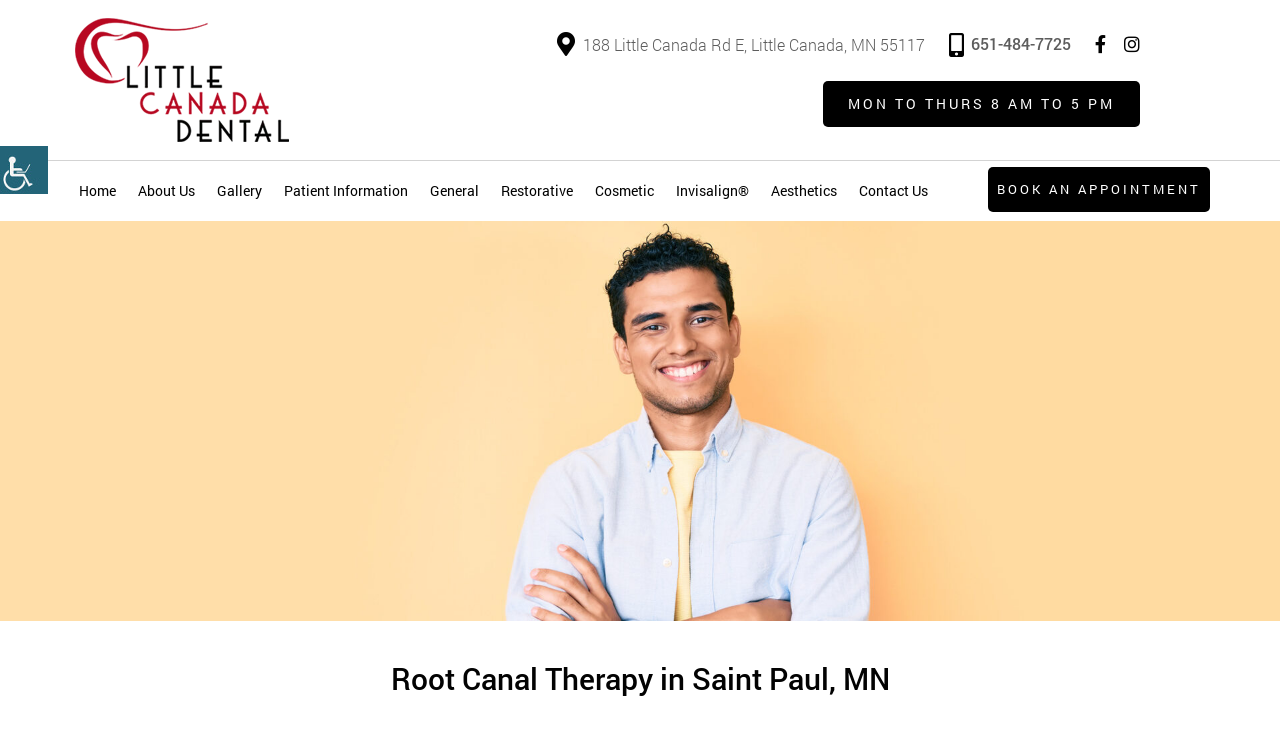

--- FILE ---
content_type: text/html; charset=UTF-8
request_url: https://www.littlecanadadental.com/service/root-canal-therapy/
body_size: 28179
content:
<!doctype html>
<html dir="ltr" lang="en-US" prefix="og: https://ogp.me/ns#">
<head><meta charset="UTF-8"><script>if(navigator.userAgent.match(/MSIE|Internet Explorer/i)||navigator.userAgent.match(/Trident\/7\..*?rv:11/i)){var href=document.location.href;if(!href.match(/[?&]nowprocket/)){if(href.indexOf("?")==-1){if(href.indexOf("#")==-1){document.location.href=href+"?nowprocket=1"}else{document.location.href=href.replace("#","?nowprocket=1#")}}else{if(href.indexOf("#")==-1){document.location.href=href+"&nowprocket=1"}else{document.location.href=href.replace("#","&nowprocket=1#")}}}}</script><script>class RocketLazyLoadScripts{constructor(){this.v="1.2.3",this.triggerEvents=["keydown","mousedown","mousemove","touchmove","touchstart","touchend","wheel"],this.userEventHandler=this._triggerListener.bind(this),this.touchStartHandler=this._onTouchStart.bind(this),this.touchMoveHandler=this._onTouchMove.bind(this),this.touchEndHandler=this._onTouchEnd.bind(this),this.clickHandler=this._onClick.bind(this),this.interceptedClicks=[],window.addEventListener("pageshow",t=>{this.persisted=t.persisted}),window.addEventListener("DOMContentLoaded",()=>{this._preconnect3rdParties()}),this.delayedScripts={normal:[],async:[],defer:[]},this.trash=[],this.allJQueries=[]}_addUserInteractionListener(t){if(document.hidden){t._triggerListener();return}this.triggerEvents.forEach(e=>window.addEventListener(e,t.userEventHandler,{passive:!0})),window.addEventListener("touchstart",t.touchStartHandler,{passive:!0}),window.addEventListener("mousedown",t.touchStartHandler),document.addEventListener("visibilitychange",t.userEventHandler)}_removeUserInteractionListener(){this.triggerEvents.forEach(t=>window.removeEventListener(t,this.userEventHandler,{passive:!0})),document.removeEventListener("visibilitychange",this.userEventHandler)}_onTouchStart(t){"HTML"!==t.target.tagName&&(window.addEventListener("touchend",this.touchEndHandler),window.addEventListener("mouseup",this.touchEndHandler),window.addEventListener("touchmove",this.touchMoveHandler,{passive:!0}),window.addEventListener("mousemove",this.touchMoveHandler),t.target.addEventListener("click",this.clickHandler),this._renameDOMAttribute(t.target,"onclick","rocket-onclick"),this._pendingClickStarted())}_onTouchMove(t){window.removeEventListener("touchend",this.touchEndHandler),window.removeEventListener("mouseup",this.touchEndHandler),window.removeEventListener("touchmove",this.touchMoveHandler,{passive:!0}),window.removeEventListener("mousemove",this.touchMoveHandler),t.target.removeEventListener("click",this.clickHandler),this._renameDOMAttribute(t.target,"rocket-onclick","onclick"),this._pendingClickFinished()}_onTouchEnd(t){window.removeEventListener("touchend",this.touchEndHandler),window.removeEventListener("mouseup",this.touchEndHandler),window.removeEventListener("touchmove",this.touchMoveHandler,{passive:!0}),window.removeEventListener("mousemove",this.touchMoveHandler)}_onClick(t){t.target.removeEventListener("click",this.clickHandler),this._renameDOMAttribute(t.target,"rocket-onclick","onclick"),this.interceptedClicks.push(t),t.preventDefault(),t.stopPropagation(),t.stopImmediatePropagation(),this._pendingClickFinished()}_replayClicks(){window.removeEventListener("touchstart",this.touchStartHandler,{passive:!0}),window.removeEventListener("mousedown",this.touchStartHandler),this.interceptedClicks.forEach(t=>{t.target.dispatchEvent(new MouseEvent("click",{view:t.view,bubbles:!0,cancelable:!0}))})}_waitForPendingClicks(){return new Promise(t=>{this._isClickPending?this._pendingClickFinished=t:t()})}_pendingClickStarted(){this._isClickPending=!0}_pendingClickFinished(){this._isClickPending=!1}_renameDOMAttribute(t,e,r){t.hasAttribute&&t.hasAttribute(e)&&(event.target.setAttribute(r,event.target.getAttribute(e)),event.target.removeAttribute(e))}_triggerListener(){this._removeUserInteractionListener(this),"loading"===document.readyState?document.addEventListener("DOMContentLoaded",this._loadEverythingNow.bind(this)):this._loadEverythingNow()}_preconnect3rdParties(){let t=[];document.querySelectorAll("script[type=rocketlazyloadscript]").forEach(e=>{if(e.hasAttribute("src")){let r=new URL(e.src).origin;r!==location.origin&&t.push({src:r,crossOrigin:e.crossOrigin||"module"===e.getAttribute("data-rocket-type")})}}),t=[...new Map(t.map(t=>[JSON.stringify(t),t])).values()],this._batchInjectResourceHints(t,"preconnect")}async _loadEverythingNow(){this.lastBreath=Date.now(),this._delayEventListeners(this),this._delayJQueryReady(this),this._handleDocumentWrite(),this._registerAllDelayedScripts(),this._preloadAllScripts(),await this._loadScriptsFromList(this.delayedScripts.normal),await this._loadScriptsFromList(this.delayedScripts.defer),await this._loadScriptsFromList(this.delayedScripts.async);try{await this._triggerDOMContentLoaded(),await this._triggerWindowLoad()}catch(t){console.error(t)}window.dispatchEvent(new Event("rocket-allScriptsLoaded")),this._waitForPendingClicks().then(()=>{this._replayClicks()}),this._emptyTrash()}_registerAllDelayedScripts(){document.querySelectorAll("script[type=rocketlazyloadscript]").forEach(t=>{t.hasAttribute("data-rocket-src")?t.hasAttribute("async")&&!1!==t.async?this.delayedScripts.async.push(t):t.hasAttribute("defer")&&!1!==t.defer||"module"===t.getAttribute("data-rocket-type")?this.delayedScripts.defer.push(t):this.delayedScripts.normal.push(t):this.delayedScripts.normal.push(t)})}async _transformScript(t){return new Promise((await this._littleBreath(),navigator.userAgent.indexOf("Firefox/")>0||""===navigator.vendor)?e=>{let r=document.createElement("script");[...t.attributes].forEach(t=>{let e=t.nodeName;"type"!==e&&("data-rocket-type"===e&&(e="type"),"data-rocket-src"===e&&(e="src"),r.setAttribute(e,t.nodeValue))}),t.text&&(r.text=t.text),r.hasAttribute("src")?(r.addEventListener("load",e),r.addEventListener("error",e)):(r.text=t.text,e());try{t.parentNode.replaceChild(r,t)}catch(i){e()}}:async e=>{function r(){t.setAttribute("data-rocket-status","failed"),e()}try{let i=t.getAttribute("data-rocket-type"),n=t.getAttribute("data-rocket-src");t.text,i?(t.type=i,t.removeAttribute("data-rocket-type")):t.removeAttribute("type"),t.addEventListener("load",function r(){t.setAttribute("data-rocket-status","executed"),e()}),t.addEventListener("error",r),n?(t.removeAttribute("data-rocket-src"),t.src=n):t.src="data:text/javascript;base64,"+window.btoa(unescape(encodeURIComponent(t.text)))}catch(s){r()}})}async _loadScriptsFromList(t){let e=t.shift();return e&&e.isConnected?(await this._transformScript(e),this._loadScriptsFromList(t)):Promise.resolve()}_preloadAllScripts(){this._batchInjectResourceHints([...this.delayedScripts.normal,...this.delayedScripts.defer,...this.delayedScripts.async],"preload")}_batchInjectResourceHints(t,e){var r=document.createDocumentFragment();t.forEach(t=>{let i=t.getAttribute&&t.getAttribute("data-rocket-src")||t.src;if(i){let n=document.createElement("link");n.href=i,n.rel=e,"preconnect"!==e&&(n.as="script"),t.getAttribute&&"module"===t.getAttribute("data-rocket-type")&&(n.crossOrigin=!0),t.crossOrigin&&(n.crossOrigin=t.crossOrigin),t.integrity&&(n.integrity=t.integrity),r.appendChild(n),this.trash.push(n)}}),document.head.appendChild(r)}_delayEventListeners(t){let e={};function r(t,r){!function t(r){!e[r]&&(e[r]={originalFunctions:{add:r.addEventListener,remove:r.removeEventListener},eventsToRewrite:[]},r.addEventListener=function(){arguments[0]=i(arguments[0]),e[r].originalFunctions.add.apply(r,arguments)},r.removeEventListener=function(){arguments[0]=i(arguments[0]),e[r].originalFunctions.remove.apply(r,arguments)});function i(t){return e[r].eventsToRewrite.indexOf(t)>=0?"rocket-"+t:t}}(t),e[t].eventsToRewrite.push(r)}function i(t,e){let r=t[e];Object.defineProperty(t,e,{get:()=>r||function(){},set(i){t["rocket"+e]=r=i}})}r(document,"DOMContentLoaded"),r(window,"DOMContentLoaded"),r(window,"load"),r(window,"pageshow"),r(document,"readystatechange"),i(document,"onreadystatechange"),i(window,"onload"),i(window,"onpageshow")}_delayJQueryReady(t){let e;function r(r){if(r&&r.fn&&!t.allJQueries.includes(r)){r.fn.ready=r.fn.init.prototype.ready=function(e){return t.domReadyFired?e.bind(document)(r):document.addEventListener("rocket-DOMContentLoaded",()=>e.bind(document)(r)),r([])};let i=r.fn.on;r.fn.on=r.fn.init.prototype.on=function(){if(this[0]===window){function t(t){return t.split(" ").map(t=>"load"===t||0===t.indexOf("load.")?"rocket-jquery-load":t).join(" ")}"string"==typeof arguments[0]||arguments[0]instanceof String?arguments[0]=t(arguments[0]):"object"==typeof arguments[0]&&Object.keys(arguments[0]).forEach(e=>{let r=arguments[0][e];delete arguments[0][e],arguments[0][t(e)]=r})}return i.apply(this,arguments),this},t.allJQueries.push(r)}e=r}r(window.jQuery),Object.defineProperty(window,"jQuery",{get:()=>e,set(t){r(t)}})}async _triggerDOMContentLoaded(){this.domReadyFired=!0,await this._littleBreath(),document.dispatchEvent(new Event("rocket-DOMContentLoaded")),await this._littleBreath(),window.dispatchEvent(new Event("rocket-DOMContentLoaded")),await this._littleBreath(),document.dispatchEvent(new Event("rocket-readystatechange")),await this._littleBreath(),document.rocketonreadystatechange&&document.rocketonreadystatechange()}async _triggerWindowLoad(){await this._littleBreath(),window.dispatchEvent(new Event("rocket-load")),await this._littleBreath(),window.rocketonload&&window.rocketonload(),await this._littleBreath(),this.allJQueries.forEach(t=>t(window).trigger("rocket-jquery-load")),await this._littleBreath();let t=new Event("rocket-pageshow");t.persisted=this.persisted,window.dispatchEvent(t),await this._littleBreath(),window.rocketonpageshow&&window.rocketonpageshow({persisted:this.persisted})}_handleDocumentWrite(){let t=new Map;document.write=document.writeln=function(e){let r=document.currentScript;r||console.error("WPRocket unable to document.write this: "+e);let i=document.createRange(),n=r.parentElement,s=t.get(r);void 0===s&&(s=r.nextSibling,t.set(r,s));let a=document.createDocumentFragment();i.setStart(a,0),a.appendChild(i.createContextualFragment(e)),n.insertBefore(a,s)}}async _littleBreath(){Date.now()-this.lastBreath>45&&(await this._requestAnimFrame(),this.lastBreath=Date.now())}async _requestAnimFrame(){return document.hidden?new Promise(t=>setTimeout(t)):new Promise(t=>requestAnimationFrame(t))}_emptyTrash(){this.trash.forEach(t=>t.remove())}static run(){let t=new RocketLazyLoadScripts;t._addUserInteractionListener(t)}}RocketLazyLoadScripts.run();</script><!-- <meta http-equiv="Pragma" content="no-cache"><meta http-equiv="Cache-Control" content="no-cache"> -->
	
	<meta http-equiv="X-UA-Compatible" content="IE=edge">
	
	<meta name="robots" content="noodp"/>
	<meta name="distribution" content="global">
	<meta name="viewport" content="width=device-width, initial-scale=1, shrink-to-fit=no">
	<meta name="geo.position" content="45.0234792,-93.0926414">
<meta name="ICBM" content="45.0234792,-93.0926414">
<meta name="contactorganization" content="Little Canada Dental">
<meta name="contactstreetaddress" content="188 Little Canada Rd E">
<meta name="contactzipcode" content="55117">
<meta name="contactcity" content="Little Canada">
<meta name="geo.region" content="MN">
<meta name="contactcountry" content="USA">
<meta name="contactphonenumber" content="+1-651-484-7725"><link rel="preload" href="https://www.littlecanadadental.com/wp-content/themes/theme26/fonts/ionicons.woff2?v=4.2.4" as="font" type="font/woff2" crossorigin />
	<title>Root Canal Therapy in St. Paul | Dentist Near You | Dr. Salmanpour</title><link rel="stylesheet" href="https://www.littlecanadadental.com/wp-content/cache/min/1/00a0d37d16ed1b449eedb48ca29b9da3.css" media="all" data-minify="1" />
	<style>img:is([sizes="auto" i], [sizes^="auto," i]) { contain-intrinsic-size: 3000px 1500px }</style>
	
		<!-- All in One SEO 4.8.6 - aioseo.com -->
	<meta name="description" content="Stop living with dental pain and treat it with root canal treatment near you. Book an appointment with Dr. Salmanpour, endodontics dentist in Saint Paul, MN to learn more." />
	<meta name="robots" content="max-image-preview:large" />
	<link rel="canonical" href="https://www.littlecanadadental.com/service/root-canal-therapy/" />
	<meta name="generator" content="All in One SEO (AIOSEO) 4.8.6" />
		<meta property="og:locale" content="en_US" />
		<meta property="og:site_name" content="Little Canada Dental" />
		<meta property="og:type" content="article" />
		<meta property="og:title" content="Root Canal Therapy in St. Paul | Dentist Near You | Dr. Salmanpour" />
		<meta property="og:description" content="Stop living with dental pain and treat it with root canal treatment near you. Book an appointment with Dr. Salmanpour, endodontics dentist in Saint Paul, MN to learn more." />
		<meta property="og:url" content="https://www.littlecanadadental.com/service/root-canal-therapy/" />
		<meta property="og:image" content="https://www.littlecanadadental.com/wp-content/uploads/2022/02/Root-Canal-Therapy-other.png" />
		<meta property="og:image:secure_url" content="https://www.littlecanadadental.com/wp-content/uploads/2022/02/Root-Canal-Therapy-other.png" />
		<meta property="og:image:width" content="240" />
		<meta property="og:image:height" content="240" />
		<meta property="article:published_time" content="2022-02-22T19:07:05+00:00" />
		<meta property="article:modified_time" content="2024-07-09T12:32:45+00:00" />
		<meta name="twitter:card" content="summary" />
		<meta name="twitter:title" content="Root Canal Therapy in St. Paul | Dentist Near You | Dr. Salmanpour" />
		<meta name="twitter:description" content="Stop living with dental pain and treat it with root canal treatment near you. Book an appointment with Dr. Salmanpour, endodontics dentist in Saint Paul, MN to learn more." />
		<meta name="twitter:image" content="https://www.littlecanadadental.com/wp-content/uploads/2022/02/Root-Canal-Therapy-other.png" />
		<!-- All in One SEO -->




<style id='wp-emoji-styles-inline-css' type='text/css'>

	img.wp-smiley, img.emoji {
		display: inline !important;
		border: none !important;
		box-shadow: none !important;
		height: 1em !important;
		width: 1em !important;
		margin: 0 0.07em !important;
		vertical-align: -0.1em !important;
		background: none !important;
		padding: 0 !important;
	}
</style>

<style id='classic-theme-styles-inline-css' type='text/css'>
/*! This file is auto-generated */
.wp-block-button__link{color:#fff;background-color:#32373c;border-radius:9999px;box-shadow:none;text-decoration:none;padding:calc(.667em + 2px) calc(1.333em + 2px);font-size:1.125em}.wp-block-file__button{background:#32373c;color:#fff;text-decoration:none}
</style>
<style id='global-styles-inline-css' type='text/css'>
:root{--wp--preset--aspect-ratio--square: 1;--wp--preset--aspect-ratio--4-3: 4/3;--wp--preset--aspect-ratio--3-4: 3/4;--wp--preset--aspect-ratio--3-2: 3/2;--wp--preset--aspect-ratio--2-3: 2/3;--wp--preset--aspect-ratio--16-9: 16/9;--wp--preset--aspect-ratio--9-16: 9/16;--wp--preset--color--black: #000000;--wp--preset--color--cyan-bluish-gray: #abb8c3;--wp--preset--color--white: #ffffff;--wp--preset--color--pale-pink: #f78da7;--wp--preset--color--vivid-red: #cf2e2e;--wp--preset--color--luminous-vivid-orange: #ff6900;--wp--preset--color--luminous-vivid-amber: #fcb900;--wp--preset--color--light-green-cyan: #7bdcb5;--wp--preset--color--vivid-green-cyan: #00d084;--wp--preset--color--pale-cyan-blue: #8ed1fc;--wp--preset--color--vivid-cyan-blue: #0693e3;--wp--preset--color--vivid-purple: #9b51e0;--wp--preset--gradient--vivid-cyan-blue-to-vivid-purple: linear-gradient(135deg,rgba(6,147,227,1) 0%,rgb(155,81,224) 100%);--wp--preset--gradient--light-green-cyan-to-vivid-green-cyan: linear-gradient(135deg,rgb(122,220,180) 0%,rgb(0,208,130) 100%);--wp--preset--gradient--luminous-vivid-amber-to-luminous-vivid-orange: linear-gradient(135deg,rgba(252,185,0,1) 0%,rgba(255,105,0,1) 100%);--wp--preset--gradient--luminous-vivid-orange-to-vivid-red: linear-gradient(135deg,rgba(255,105,0,1) 0%,rgb(207,46,46) 100%);--wp--preset--gradient--very-light-gray-to-cyan-bluish-gray: linear-gradient(135deg,rgb(238,238,238) 0%,rgb(169,184,195) 100%);--wp--preset--gradient--cool-to-warm-spectrum: linear-gradient(135deg,rgb(74,234,220) 0%,rgb(151,120,209) 20%,rgb(207,42,186) 40%,rgb(238,44,130) 60%,rgb(251,105,98) 80%,rgb(254,248,76) 100%);--wp--preset--gradient--blush-light-purple: linear-gradient(135deg,rgb(255,206,236) 0%,rgb(152,150,240) 100%);--wp--preset--gradient--blush-bordeaux: linear-gradient(135deg,rgb(254,205,165) 0%,rgb(254,45,45) 50%,rgb(107,0,62) 100%);--wp--preset--gradient--luminous-dusk: linear-gradient(135deg,rgb(255,203,112) 0%,rgb(199,81,192) 50%,rgb(65,88,208) 100%);--wp--preset--gradient--pale-ocean: linear-gradient(135deg,rgb(255,245,203) 0%,rgb(182,227,212) 50%,rgb(51,167,181) 100%);--wp--preset--gradient--electric-grass: linear-gradient(135deg,rgb(202,248,128) 0%,rgb(113,206,126) 100%);--wp--preset--gradient--midnight: linear-gradient(135deg,rgb(2,3,129) 0%,rgb(40,116,252) 100%);--wp--preset--font-size--small: 13px;--wp--preset--font-size--medium: 20px;--wp--preset--font-size--large: 36px;--wp--preset--font-size--x-large: 42px;--wp--preset--spacing--20: 0.44rem;--wp--preset--spacing--30: 0.67rem;--wp--preset--spacing--40: 1rem;--wp--preset--spacing--50: 1.5rem;--wp--preset--spacing--60: 2.25rem;--wp--preset--spacing--70: 3.38rem;--wp--preset--spacing--80: 5.06rem;--wp--preset--shadow--natural: 6px 6px 9px rgba(0, 0, 0, 0.2);--wp--preset--shadow--deep: 12px 12px 50px rgba(0, 0, 0, 0.4);--wp--preset--shadow--sharp: 6px 6px 0px rgba(0, 0, 0, 0.2);--wp--preset--shadow--outlined: 6px 6px 0px -3px rgba(255, 255, 255, 1), 6px 6px rgba(0, 0, 0, 1);--wp--preset--shadow--crisp: 6px 6px 0px rgba(0, 0, 0, 1);}:where(.is-layout-flex){gap: 0.5em;}:where(.is-layout-grid){gap: 0.5em;}body .is-layout-flex{display: flex;}.is-layout-flex{flex-wrap: wrap;align-items: center;}.is-layout-flex > :is(*, div){margin: 0;}body .is-layout-grid{display: grid;}.is-layout-grid > :is(*, div){margin: 0;}:where(.wp-block-columns.is-layout-flex){gap: 2em;}:where(.wp-block-columns.is-layout-grid){gap: 2em;}:where(.wp-block-post-template.is-layout-flex){gap: 1.25em;}:where(.wp-block-post-template.is-layout-grid){gap: 1.25em;}.has-black-color{color: var(--wp--preset--color--black) !important;}.has-cyan-bluish-gray-color{color: var(--wp--preset--color--cyan-bluish-gray) !important;}.has-white-color{color: var(--wp--preset--color--white) !important;}.has-pale-pink-color{color: var(--wp--preset--color--pale-pink) !important;}.has-vivid-red-color{color: var(--wp--preset--color--vivid-red) !important;}.has-luminous-vivid-orange-color{color: var(--wp--preset--color--luminous-vivid-orange) !important;}.has-luminous-vivid-amber-color{color: var(--wp--preset--color--luminous-vivid-amber) !important;}.has-light-green-cyan-color{color: var(--wp--preset--color--light-green-cyan) !important;}.has-vivid-green-cyan-color{color: var(--wp--preset--color--vivid-green-cyan) !important;}.has-pale-cyan-blue-color{color: var(--wp--preset--color--pale-cyan-blue) !important;}.has-vivid-cyan-blue-color{color: var(--wp--preset--color--vivid-cyan-blue) !important;}.has-vivid-purple-color{color: var(--wp--preset--color--vivid-purple) !important;}.has-black-background-color{background-color: var(--wp--preset--color--black) !important;}.has-cyan-bluish-gray-background-color{background-color: var(--wp--preset--color--cyan-bluish-gray) !important;}.has-white-background-color{background-color: var(--wp--preset--color--white) !important;}.has-pale-pink-background-color{background-color: var(--wp--preset--color--pale-pink) !important;}.has-vivid-red-background-color{background-color: var(--wp--preset--color--vivid-red) !important;}.has-luminous-vivid-orange-background-color{background-color: var(--wp--preset--color--luminous-vivid-orange) !important;}.has-luminous-vivid-amber-background-color{background-color: var(--wp--preset--color--luminous-vivid-amber) !important;}.has-light-green-cyan-background-color{background-color: var(--wp--preset--color--light-green-cyan) !important;}.has-vivid-green-cyan-background-color{background-color: var(--wp--preset--color--vivid-green-cyan) !important;}.has-pale-cyan-blue-background-color{background-color: var(--wp--preset--color--pale-cyan-blue) !important;}.has-vivid-cyan-blue-background-color{background-color: var(--wp--preset--color--vivid-cyan-blue) !important;}.has-vivid-purple-background-color{background-color: var(--wp--preset--color--vivid-purple) !important;}.has-black-border-color{border-color: var(--wp--preset--color--black) !important;}.has-cyan-bluish-gray-border-color{border-color: var(--wp--preset--color--cyan-bluish-gray) !important;}.has-white-border-color{border-color: var(--wp--preset--color--white) !important;}.has-pale-pink-border-color{border-color: var(--wp--preset--color--pale-pink) !important;}.has-vivid-red-border-color{border-color: var(--wp--preset--color--vivid-red) !important;}.has-luminous-vivid-orange-border-color{border-color: var(--wp--preset--color--luminous-vivid-orange) !important;}.has-luminous-vivid-amber-border-color{border-color: var(--wp--preset--color--luminous-vivid-amber) !important;}.has-light-green-cyan-border-color{border-color: var(--wp--preset--color--light-green-cyan) !important;}.has-vivid-green-cyan-border-color{border-color: var(--wp--preset--color--vivid-green-cyan) !important;}.has-pale-cyan-blue-border-color{border-color: var(--wp--preset--color--pale-cyan-blue) !important;}.has-vivid-cyan-blue-border-color{border-color: var(--wp--preset--color--vivid-cyan-blue) !important;}.has-vivid-purple-border-color{border-color: var(--wp--preset--color--vivid-purple) !important;}.has-vivid-cyan-blue-to-vivid-purple-gradient-background{background: var(--wp--preset--gradient--vivid-cyan-blue-to-vivid-purple) !important;}.has-light-green-cyan-to-vivid-green-cyan-gradient-background{background: var(--wp--preset--gradient--light-green-cyan-to-vivid-green-cyan) !important;}.has-luminous-vivid-amber-to-luminous-vivid-orange-gradient-background{background: var(--wp--preset--gradient--luminous-vivid-amber-to-luminous-vivid-orange) !important;}.has-luminous-vivid-orange-to-vivid-red-gradient-background{background: var(--wp--preset--gradient--luminous-vivid-orange-to-vivid-red) !important;}.has-very-light-gray-to-cyan-bluish-gray-gradient-background{background: var(--wp--preset--gradient--very-light-gray-to-cyan-bluish-gray) !important;}.has-cool-to-warm-spectrum-gradient-background{background: var(--wp--preset--gradient--cool-to-warm-spectrum) !important;}.has-blush-light-purple-gradient-background{background: var(--wp--preset--gradient--blush-light-purple) !important;}.has-blush-bordeaux-gradient-background{background: var(--wp--preset--gradient--blush-bordeaux) !important;}.has-luminous-dusk-gradient-background{background: var(--wp--preset--gradient--luminous-dusk) !important;}.has-pale-ocean-gradient-background{background: var(--wp--preset--gradient--pale-ocean) !important;}.has-electric-grass-gradient-background{background: var(--wp--preset--gradient--electric-grass) !important;}.has-midnight-gradient-background{background: var(--wp--preset--gradient--midnight) !important;}.has-small-font-size{font-size: var(--wp--preset--font-size--small) !important;}.has-medium-font-size{font-size: var(--wp--preset--font-size--medium) !important;}.has-large-font-size{font-size: var(--wp--preset--font-size--large) !important;}.has-x-large-font-size{font-size: var(--wp--preset--font-size--x-large) !important;}
:where(.wp-block-post-template.is-layout-flex){gap: 1.25em;}:where(.wp-block-post-template.is-layout-grid){gap: 1.25em;}
:where(.wp-block-columns.is-layout-flex){gap: 2em;}:where(.wp-block-columns.is-layout-grid){gap: 2em;}
:root :where(.wp-block-pullquote){font-size: 1.5em;line-height: 1.6;}
</style>





<style id='rocket-lazyload-inline-css' type='text/css'>
.rll-youtube-player{position:relative;padding-bottom:56.23%;height:0;overflow:hidden;max-width:100%;}.rll-youtube-player:focus-within{outline: 2px solid currentColor;outline-offset: 5px;}.rll-youtube-player iframe{position:absolute;top:0;left:0;width:100%;height:100%;z-index:100;background:0 0}.rll-youtube-player img{bottom:0;display:block;left:0;margin:auto;max-width:100%;width:100%;position:absolute;right:0;top:0;border:none;height:auto;-webkit-transition:.4s all;-moz-transition:.4s all;transition:.4s all}.rll-youtube-player img:hover{-webkit-filter:brightness(75%)}.rll-youtube-player .play{height:100%;width:100%;left:0;top:0;position:absolute;background:url(https://www.littlecanadadental.com/wp-content/plugins/wp-rocket/assets/img/youtube.png) no-repeat center;background-color: transparent !important;cursor:pointer;border:none;}
</style>
<script type="text/javascript" src="https://www.littlecanadadental.com/wp-includes/js/jquery/jquery.min.js?ver=3.7.1" id="jquery-core-js"></script>
<script type="rocketlazyloadscript" data-rocket-type="text/javascript" data-rocket-src="https://www.littlecanadadental.com/wp-includes/js/jquery/jquery-migrate.min.js?ver=3.4.1" id="jquery-migrate-js"></script>
<script type="rocketlazyloadscript" data-minify="1" data-rocket-type="text/javascript" data-rocket-src="https://www.littlecanadadental.com/wp-content/cache/min/1/wp-content/plugins/gspeech/includes/js/color.js?ver=1768308745" id="wpgs-script1-js"></script>
<script type="text/javascript" src="https://www.littlecanadadental.com/wp-content/plugins/gspeech/includes/js/jQueryRotate.2.1.js?ver=3.17.8" id="wpgs-script2-js"></script>
<script type="rocketlazyloadscript" data-minify="1" data-rocket-type="text/javascript" data-rocket-src="https://www.littlecanadadental.com/wp-content/cache/min/1/wp-content/plugins/gspeech/includes/js/easing.js?ver=1768308745" id="wpgs-script3-js"></script>
<script type="rocketlazyloadscript" data-rocket-type="text/javascript" data-rocket-src="https://www.littlecanadadental.com/wp-content/plugins/gspeech/includes/js/mediaelement-and-player.min.js?ver=3.17.8" id="wpgs-script4-js"></script>
<script type="rocketlazyloadscript" data-rocket-type="text/javascript" data-rocket-src="https://www.littlecanadadental.com/wp-content/themes/theme26/js/bootstrap.min.js?ver=6.8.2" id="theme26-bootstrap-js"></script>
<link rel="https://api.w.org/" href="https://www.littlecanadadental.com/wp-json/" /><link rel="EditURI" type="application/rsd+xml" title="RSD" href="https://www.littlecanadadental.com/xmlrpc.php?rsd" />
<meta name="generator" content="WordPress 6.8.2" />
<link rel='shortlink' href='https://www.littlecanadadental.com/?p=1581' />
<link rel="alternate" title="oEmbed (JSON)" type="application/json+oembed" href="https://www.littlecanadadental.com/wp-json/oembed/1.0/embed?url=https%3A%2F%2Fwww.littlecanadadental.com%2Fservice%2Froot-canal-therapy%2F" />
<link rel="alternate" title="oEmbed (XML)" type="text/xml+oembed" href="https://www.littlecanadadental.com/wp-json/oembed/1.0/embed?url=https%3A%2F%2Fwww.littlecanadadental.com%2Fservice%2Froot-canal-therapy%2F&#038;format=xml" />
<link rel="icon" href="https://www.littlecanadadental.com/wp-content/uploads/2022/02/FAV-icon-4.png" sizes="32x32" />
<link rel="icon" href="https://www.littlecanadadental.com/wp-content/uploads/2022/02/FAV-icon-4.png" sizes="192x192" />
<link rel="apple-touch-icon" href="https://www.littlecanadadental.com/wp-content/uploads/2022/02/FAV-icon-4.png" />
<meta name="msapplication-TileImage" content="https://www.littlecanadadental.com/wp-content/uploads/2022/02/FAV-icon-4.png" />
		<style type="text/css" id="wp-custom-css">
			.teaserBanner.owl-carousel {display: block;}
.teaserBanner.owl-carousel:after {content: "";display: block;clear: both;}
.teaserBanner.owl-carousel .item {background-color: #96afbb;}
.teaserBanner.owl-carousel > .item {display: none;}
.teaserBanner.owl-carousel > .item:first-child {display: block;}		</style>
		<script type="application/ld+json">{
"@context": "http://schema.org",
    "@type": "Service",
    "provider": {
        "@type": "Dentist",
        "name": "Little Canada Dental",
        "image": "https://www.littlecanadadental.com/wp-content/uploads/2022/06/logo.png",
        "telephone": "+1-651-484-7725",
        "priceRange": "$$",
        "additionalType": "https://www.wikidata.org/wiki/Q27349",
        "address": {
            "@type": "PostalAddress",
            "streetAddress": "188 Little Canada Rd E",
            "postalCode": "55117",
            "addressRegion": "MN",
            "addressLocality": "Little Canada",
            "addressCountry": "https://www.wikidata.org/wiki/Q30",
            "name": "Postal Address",
            "@id": "https://littlecanadadental.com//#PostalAddress"
        },
 "description": "Little Canada Dental, a dentist in Saint Paul, MN, offers quality & wide range of dental services near you, from teeth whitening to smile makeovers. Book an appointment dentist near you.",
        "@id": "https://littlecanadadental.com/"
    },
"image": {
        "@type": "ImageObject",
        "url": "https://www.littlecanadadental.com/wp-content/uploads/2022/02/Root-Canal-Therapy-other.png",
        "height": "800",
        "width": "1920"
    },
"brand": {
        "@id": "https://littlecanadadental.com/"
    },
"additionalType": "https://www.wikidata.org/wiki/Q905815",
    "url": "https://www.littlecanadadental.com/service/root-canal-therapy/",
    "areaServed": "https://www.wikidata.org/wiki/Q28848",
    "description": "Stop living with dental pain and it treat with root canal treatment near you. Book an appointment with Dr. Salmanpour, endodontics dentist in Saint Paul, MN to learn more.",
    "name": "Root Canal Therapy in Saint Paul, MN",
    "@id": "https://www.littlecanadadental.com/service/root-canal-therapy/"
}
</script>


<script type="application/ld+json">
{
  "@context": "https://schema.org",
  "@type": "FAQPage",
  "mainEntity": [
    {
      "@type": "Question",
      "name": "Why do I need a root canal?",
      "acceptedAnswer": {
        "@type": "Answer",
        "text": "You may need a root canal if you have severe tooth pain, sensitivity to hot or cold, swelling, or an abscess. These symptoms indicate an infection or damage to the tooth's pulp."
      }
    },
    {
      "@type": "Question",
      "name": "Is a root canal painful?",
      "acceptedAnswer": {
        "@type": "Answer",
        "text": "Root canal therapy is performed under local anesthesia, so the procedure itself is not painful. Most patients find that it relieves the pain caused by the infected tooth."
      }
    },
    {
      "@type": "Question",
      "name": "How long does a root canal procedure take?",
      "acceptedAnswer": {
        "@type": "Answer",
        "text": "The procedure typically takes one to two appointments, depending on the complexity of the case. Each appointment can last between 60 to 90 minutes."
      }
    },
    {
      "@type": "Question",
      "name": "What should I know about the root canal process?",
      "acceptedAnswer": {
        "@type": "Answer",
        "text": "When getting a root canal, expect the dentist to remove the infected pulp, clean and disinfect the root canals, and fill and seal them. A crown might be placed on the tooth to restore its function and appearance."
      }
    },
    {
      "@type": "Question",
      "name": "What is the recovery time after a root canal?",
      "acceptedAnswer": {
        "@type": "Answer",
        "text": "Most patients experience relief from pain shortly after the procedure. Some mild discomfort or sensitivity is normal for a few days, which can be managed with over-the-counter pain relievers."
      }
    },
    {
      "@type": "Question",
      "name": "Can I eat normally after a root canal?",
      "acceptedAnswer": {
        "@type": "Answer",
        "text": "It's best to avoid eating until the numbness from the anesthesia wears off. Stick to soft foods for a few days and avoid chewing on the treated tooth until it's fully restored with a crown."
      }
    },
    {
      "@type": "Question",
      "name": "Do I have to get a crown after a root canal procedure?",
      "acceptedAnswer": {
        "@type": "Answer",
        "text": "Often, a crown is necessary after a root canal to protect and reinforce the tooth. Your local dentist will advise you based on your individual case."
      }
    },
    {
      "@type": "Question",
      "name": "How much does a root canal cost?",
      "acceptedAnswer": {
        "@type": "Answer",
        "text": "The cost varies depending on the complexity of the case and whether a crown is needed. Our dentist in St Paul can provide a detailed estimate during your consultation."
      }
    },
    {
      "@type": "Question",
      "name": "What should I do if I experience severe pain after a root canal?",
      "acceptedAnswer": {
        "@type": "Answer",
        "text": "If you experience severe pain or swelling after the procedure, contact your dentist immediately. This could indicate a complication that needs prompt attention."
      }
    },
    {
      "@type": "Question",
      "name": "Can root canal therapy prevent tooth extraction?",
      "acceptedAnswer": {
        "@type": "Answer",
        "text": "Yes, root canal therapy is effective in preventing tooth extraction by saving the tooth from infection or severe damage."
      }
    },
    {
      "@type": "Question",
      "name": "What are the signs that I might need a root canal?",
      "acceptedAnswer": {
        "@type": "Answer",
        "text": "Signs and symptoms include severe toothache, prolonged sensitivity to hot or cold, swelling or tenderness in the gums, and darkening of the tooth."
      }
    },
    {
      "@type": "Question",
      "name": "Can root canal therapy be done on any tooth?",
      "acceptedAnswer": {
        "@type": "Answer",
        "text": "Root canal treatment can be done on most teeth, including front teeth, molars, and premolars, depending on the extent of the damage or infection."
      }
    }
  ]
}
</script>
<noscript><style id="rocket-lazyload-nojs-css">.rll-youtube-player, [data-lazy-src]{display:none !important;}</style></noscript>	<script type="rocketlazyloadscript">
var $=jQuery;
</script>
	<script src="https://www.littlecanadadental.com/wp-content/themes/theme26/js/bannerowlcarousel.js"></script>
	
	        <style type="text/css">
            .indexBanner {
 height: auto;
}
.footmail a { overflow-wrap: anywhere; }
#nav li ul li { border-color: #020202; }
#nav li ul li:hover > a { background: linear-gradient(to right, #b70821 0%,#020202 100%); }
span.advcircleicon { background-size: 65%; }
.hmbookfrmsection { background-color: #bfbfc1!important; }
.postid-1533 .teamsection.teamsectionopt1 { display: none; }
.teambox.teamroundbox.text-center { min-height: 535px; }
.teampageselist .teamroundbox:hover .team-short-desc { color: #fff; }
.home .teastitle { color: #020202; }
.header-three .headaddress a:hover { color: #b70821; }
.header-three .headcall a:hover { color: #b70821; }
.bookaptmntform .aawfieldcol input, .bookaptmntform .aawfieldcol input:focus, .bookaptmntform .aawfieldcol textarea, .bookaptmntform .aawfieldcol textarea:focus, .bookaptmntform .aawfieldcol select, .bookaptmntform .heapBox .holder { background-color: #fff; }
.bookaptmntform .aawformradiocol label { background-color: #fff; }
.hmserblock:hover { background-color: #bfbfc1; }
.teaserBanner.owl-carousel .owl-nav [class*="owl-"] { color: #020202; }
.page-id-1324 .bookaptmntform .aawformradiobox { background-color: #fff; }
.gradientbg .teambox.teamroundbox.text-center { min-height: auto; }
.footmail {max-width: initial;}
.header-three .header-inner { padding: 15px 0; }
.hmserviceopt1 .owl-carousel .owl-nav [class*="owl-"]:hover { color: #020202; }
.aboutcontent, .teamsection { background-size: cover; }
.hmserviceopt1 .owl-carousel .owl-nav [class*="owl-"]:hover { color: #8f8f8f; }
.hmsercontent h3 { min-height: 58px; display: flex; align-items: center; justify-content: center; }
.teamroundbox:hover, .teamborderbox:hover { background-color: #bfbfc1; }
.teamroundbox:hover .teaminbox small { color: #fff; }
.teamroundbox:hover .teaminbox a { color: #fff; }
.hmservicesection { background:#F2E7D7; }
.hmaboutcontent a.button, .header-three .headbookapp a { background:#000; }
.hmabout-section { background-color:#f2f2f2; }
.indexbanner-two .hmbookfrmsection{background-image: url("https://www.littlecanadadental.com/wp-content/uploads/2023/04/bookapmnt.webp"); background-repeat: no-repeat;background-position: center center;}
.hmbannerform .custombtnsave.button.buttonbtn { background: #010101; }
.hmbannerform .custombtnsave.button.buttonbtn:hover { background: #b70821; }
.home .hmsercontent h3 { color: #000; }
.home .hmserviceopt1 .hmtitle h2 {color: #020202;}
.patient-form a, .patient-form a:focus{width: 100%;margin: 7px 0;text-align: center;display: table;height: 58px;}
.patient-form span{display: table-cell;vertical-align: middle;}
.page-id-1419 .innerbanner {background-size: auto;}
.page-id-1419 .teamsection {padding: 0px 0 60px 0;}
.hmpozativeblock { margin: 0 0 auto; }
.teasertext { width: 100%; max-width: 420px; }
.aboutcontent.hmpozativeopt1 { padding: 110px 0; }
.hmlogolist .item {width: 33.33%;}
.home .hmlogolist { display: flex; align-items: center; justify-content: center;flex-wrap: wrap; }
/*.header-three #logo {

width: 225px;

}



.header-three .headrow {

margin-left: -250px;

padding-left: 250px;

}*/

.hmlogolist .item:nth-child(2) .hmlogobox {width: 290px;}
#container, .bodyheader3.fixed #container { padding-top: 247px; }
/*.header-three .headbookapp a,.header-three .headbookapp a:focus{
background: linear-gradient(to right,#b70821 0%,#020202 100%);
}
.header-three .headbookapp a:focus, .header-three .headbookapp a:hover {
background: linear-gradient(to right,#020202 0%,#b70821 100%);
color: #fff;transition: transform 200ms ease-in-out;
}*/
/*
.hmaboutcontent a.button,.hmaboutcontent a.button:focus{
background: linear-gradient(to right,#b70821 0%,#020202 100%);}
.hmaboutcontent a.button:focus,.hmaboutcontent a.button:hover{
background: linear-gradient(to right,#020202 0%,#b70821 100%);}
*/
.custombtnsave button,.custombtnsave button:focus{ background: linear-gradient(to right,#b70821 0%,#020202 100%); }
.custombtnsave button:focus,.custombtnsave button:hover{ background: linear-gradient(to right,#020202 0%,#b70821 100%); }
.hmbannerform .custombtnsave.button.buttonbtn,.hmbannerform .custombtnsave.button.buttonbtn:focus{ background: linear-gradient(to right,#b70821 0%,#020202 100%); }
.hmbannerform .custombtnsave.button.buttonbtn:focus,.hmbannerform .custombtnsave.button.buttonbtn:hover{ background: linear-gradient(to right,#020202 0%,#b70821 100%); }
.aawformblock .heapBox .handler:after { font-size: 20px; position: absolute; content: ""; font-family: "Font Awesome 5 free"; left: 50%; top: 50%; right: 0; text-align: center; vertical-align: middle; -moz-transform: translateX(-50%) translateY(-50%); -webkit-transform: translateX(-50%) translateY(-50%); -o-transform: translateX(-50%) translateY(-50%); -ms-transform: translateX(-50%) translateY(-50%); transform: translateX(-50%) translateY(-50%); font-weight: 900; content: "\f078"; color: #020202; z-index: 999; }
.servicedecs ul li { list-style: initial; }
#header{z-index: 1000;}
#nav > li:hover > a { background: #000; }
.header-three .headbookapp a:hover, .hmaboutcontent a.button:hover { background: #b70821; color: rgb(255, 255, 255); }
/*body.fixed #logo > a img { max-width:200px;  transition:all linear .5s;  }*/
#header { transition: all linear .5s; }
#header:after { transition: all linear .5s; }
.fixed #header { transition: all linear .5s; }
#logo > a img { transition: all linear .5s;}

.home .footform-section { padding-top: 0;}
.hmlogosilder {
    padding: 20px 0 40px;
}

.about-inner {
    display: flex;
    justify-content: space-between;
    margin-bottom: 15px;
}

.about-contant {
    width: 50%;
}

.welcome-img {
    padding-left: 10px;
}


#container, .bodyheader3.fixed #container {
	padding-top: 221px;
}
.page-id-1911 .item2 .item, .page-id-1942 .item2 .item {
    display: inline-block;
}
.page-id-1942 .item2 .row.gallerylist.gallerylist {
    display: flex;
    flex-wrap: wrap;
    justify-content: center;
}
.beforeAfterSlidebar {overflow: hidden;}
.gallerylist .gummysmile {
	margin-bottom: 0;
}
.galleryopt1 .page-header h1 {
    margin-bottom: 40px;
}

.galleryopt1 {
    padding-bottom: 0;
}
.item2.treatment4 .item:nth-child(2) {
  float: left;
}
.item2.treatment5 .item:nth-child(2){float: left;}


.patient-form a, .patient-form a:focus {
	max-width: 100%;
	margin: auto;
}
.servicedecs blockquote:after {
    display: none;
}
.servicedecs blockquote {
    margin-top: 30px;
}
.sliderfive-row {
    width: 100%;
    text-align: center;
    display: flex;
    justify-content: center;
}

.bubble blockquote p { color: #fff; }
.postid-2181 ol li {
    margin-bottom: 15px;
}
.insurance-text {
    margin: 10px 0 0;
    text-align: center;
    font-size: 20px;
    font-weight: 600;
    color: #000;
}
.page-id-1547 .page-description p a {
    color: #b70821;
}
.patient-form {
    text-align: center;
    display: flex;
    justify-content: center;
    flex-wrap: wrap;
}

.indexBanner .teaserBanner {
	height: 700px;
}
.postid-2319 .blogdetailsbox ul li {
	margin-bottom: 1rem;
}

.row.noslider .item {
	margin-bottom: 30px;
}
.row.noslider {
	display: flex;
	flex-wrap: wrap;
	justify-content: center;
}
.accordion.accordionfaqs {
	display: flex;
	justify-content: space-evenly;
}
.faqleftsection {
	width: 45%;
}
.faqrightsection {
	width: 45%;
}
.hmlogosilder {
  padding: 20px 0 0px;
}
.faqsmain-content {padding-bottom: 40px; }
.hmclent{   background-color: #f2f2f2; margin-bottom:50px; padding-bottom: 30px;}

.bookaptmntform .aawfieldcol input, .bookaptmntform .aawfieldcol input:focus, .bookaptmntform .aawfieldcol textarea, .bookaptmntform .aawfieldcol textarea:focus, .bookaptmntform .aawfieldcol select, .bookaptmntform .heapBox .holder , .bookaptmntform .aawformblock .aawformradiocol label{
	color: #5d5d5d;
	background-color: #bfbfc1;
}
.headhours a {
	font-size: 14px;
	color: #fff;
	text-transform: uppercase;
        background: #000 ;
	display: inline-block;
	vertical-align: top;
	padding: 14px 25px;
	border-radius: 5px;
	-moz-transition: all 0.3s ease-in-out;
	-o-transition: all 0.3s ease-in-out;
	transition: all 0.3s ease-in-out;
	font-weight: 400;
	letter-spacing: 3px;
margin-top: 25px;
}
.headhours a:hover { 
background: #b70821;
  color: rgb(255, 255, 255);
}
.page-id-1419 .innerbanner {
      margin-bottom: 30px;
}
.itembanner1 .teasertext {
    background: rgb(0, 0, 0, 0.5);
    padding: 40px;
}
.itembanner1 .teastitle {
    color: #fff;
    font-weight: 600;
}
.drpagereview-section {
    background-color: #f2f2f2;
    padding: 60px 0;
}
.drpagereview-section .hmtitle {text-align: center;}
.drpagereview-list {
  display: flex;
  flex-wrap: wrap;
  margin: -48px -12px 0 -12px;
  padding-top: 20px;
}
.drpagereview-list .item {
  width: 50%;
  padding: 48px 12px 0 12px;
}
.drpagereview-box {
  background-color: #fff;
  background-color: #ffffff;
  border: 1px solid #bfbfc1;
  padding: 42px 15px 20px 15px;
  border-radius: 20px;
  position: relative;
  height: 100%;
}
.drpagereview-box:before, 
.drpagereview-box:after {
    content: ' ';
    position: absolute;
    left: calc(80% + 0.8px);
    bottom: -22.4px;
    display: block;
    width: 0;
    height: 0;
    border-width: 0 28px 24px;
    border-style: solid;
    border-color: transparent;
    border-left-color: #ffffff;
    margin: 0;
}
.drpagereview-box:before {
    left: 80%;
    bottom: -24px;
    border-left-color: #bfbfc1;
}
.drpagereview-box .reviewsbox-quoteicn {
    position: absolute;
    top: -24px;
    left: -1px;
    font-size: 50px;
    line-height: 1;
    z-index: 12;
    background-color: #f2f2f2;
    padding: 0 10px;
    color: #f4891f;
}
.drpagereview-box strong {
    color: #000000;
    display: block;
}
.drpagereview-box p {margin-bottom: 15px;}
.drpagereview-list.owl-carousel {margin: 0}
.drpagereview-list.owl-carousel .owl-stage {
  display: -webkit-flex;
  display: -ms-flexbox;
  display: flex;
  -webkit-flex-wrap: wrap;
  -ms-flex-wrap: wrap;
  flex-wrap: wrap;
}
.drpagereview-list.owl-carousel .owl-stage:after {display: none}
.drpagereview-list.owl-carousel .item {
    padding: 0;
    margin: 24px 0;
    width: 100%;
    height: calc(100% - 48px);
}
.drpagereview-list.owl-carousel .drpagereview-box {height: 100%;margin: 0 1px;}
.locpage-image {float: right; width: 50%; margin: 0 0 20px 20px;}

.footnearby-areas {text-align: center; background-color: #f2f2f2; padding: 30px 0; } 
.footnearby-areas p {font-size: 20px; font-weight: 600; color: #000; } 
.nearbyarea-list {margin: 0; padding: 0; list-style: none; } 
.nearbyarea-list li {display: inline-block; margin: 0 0px 10px; } 
.nearbyarea-list li a {display: inline-block; padding: 0 10px 0px; border-left: 1px solid #000000a1; color: #000; font-weight: 400; } 
.nearbyarea-list li:first-child a {border: none; } 
.nearbyarea-list li a:hover {color: #b70821; }
.copyright p {color: #4d4d4d;}
.invisalign { 
margin: 0 auto;
  justify-content: center;
  display: flex;

}
.invisalign .bx-controls bx-has-pager { display:none;}
.invisalign .ba-outside{ 
display:none;
}
.invisalign .slides-slidersd-67812a2f02f15 .ba-title {display:none !important;}
.Transformation { text-align:center;}
.Transformation img { position: relative; } 
.Transformation span { position: absolute; bottom: 5px; background-color: #00000060; color: #fff; padding: 5px 10px; font-size: 12px; font-weight: 400; letter-spacing: .3px; } 
.Transformation span.before { left: 25px; }
.Transformation span.after { right: 25px; }
.ba-title, .baslider-main .bx-wrapper .bx-pager .bx-pager-item { display: none!important; }
.ba-title { padding: 0!important; }



.hmbfafsection {
	position: relative;
	background-size: cover;
	background-repeat: no-repeat;
	background-position: center center;
	z-index: 1;
}
.hmextracontent.hmbfafsection::before {
	content: "";
	position: absolute;
	width: 100%;
	height: 100%;
	background-color: #000;
	opacity: 0.5;
	z-index: -1;
	top: 0;
}
.hmbfafinner .row {
	display: flex;
	flex-wrap: wrap;
	align-content: center;
	align-items: end;
}
.hmbfafinner .hmbfafimg {
	width: 33.33%;
}
.hmbfafinner .hmbfafdes {
	width: 66.66%;
}
.hmbfafbox {
	position: relative;
	height: 100%;
}
.hmreadmorebtm {
	position: absolute;
	top: 0;
	bottom: 0;
	left: 0;
	right: 0;
	height: 100%;
	width: 100%;
	opacity: 0;
	transition: .5s ease;
}
.hmreadmorebtm::before {
	content: "";
	display: block;
	position: absolute;
	left: 0;
	right: 0;
	top: 0;
	bottom: 0;
	width: 100%;
	height: 100%;
	opacity: 0.6;
	background-color: #000;
}
.hmreadmorebtm .button {
	position: absolute;
	top: 50%;
	left: 50%;
	margin-left: -68px;
	margin-top: -22px;
	color: #373737;
  background: #fff;
}
.hmreadmorebtm .button:hover {
	background: #b70821;
	color: #fff;
}
.hmbfafslider .owl-nav {
	position: absolute;
	width: 100%;
	bottom: 5%;
	left: 86%;
}
.hmbfafslider.owl-carousel .owl-nav [class*="owl-"] {
	color: #fff;
	padding: 0 10px;
	left: 0;
	right: 0;
	position: relative;
}
.hmbfafdesinner {
	padding-bottom: 100px;
	padding-left: 60px;
}
.hmbfafdesinner h2 {
	text-transform: capitalize;
	font-size: 52px;
	font-weight: 500;
	font-family: 'Proxima Nova Rg',Arial,Helvetica,sans-serif;
	max-width: unset;
	margin-bottom: 25px;
}
.hmbfafdesinner p {
	font-size: 30px;
	font-family: 'Fjalla One', sans-serif;
	letter-spacing: 10px;
}
.hmbfafdesinner h2, .hmbfafdesinner p {
	text-align: left;
	color: #fff;
}
.hmbfafslider .item:hover .hmreadmorebtm {
	opacity: 1;
}
.hmbfafslider.owl-carousel .owl-nav [class*="owl-"]:hover {
	color: #b70821;
}
.hmbfafsection {
	padding: 100px 0;
}
.header-three .headbookapp a {
    font-size: 13px;
    padding: 14px 9px;
}
.header-three #nav>li>a {
    font-size: 15px;
}
.subtitleformnote {
	font-size: 14px;
	font-weight: 400;
	color: #e00000;
	display: block;
	margin-bottom: 20px;
	text-align: center;
}
.hmbookapptitle {margin-bottom: 20px; }
.booktitle { padding-bottom:20px;}
.page-header h1, .page-header h2  {margin: 0 0 20px;}

button.close_container{  
background: #000 !important;
color:#fff;
}
button.close_container:hover{  
background: #fff !important;
color:#000;
}
.aawformblock .aawfieldcol > label {display: block !important;}
.aawformblock .aawfieldcol input::placeholder, .aawformblock .aawfieldcol textarea::placeholder, .aawformblock .aawfieldcol select::placeholder{color: transparent !important;}
body .aawformblock .aawfieldselect .heapBox .holder[rel=""] {color: transparent !important;}
.footadd a {display: flex; justify-content: center;}
.footadd a i { padding-right:5px;}
.footmail a i  { padding-right:5px;} 
.footfax i  { padding-right:5px;}  

.black-div_accessibility_color .hmpozativesection .container, .white-div_accessibility_color .hmpozativesection .container  { 
background-color: transparent !important;
}
.white-div_accessibility_color .ui-datepicker, .black-div_accessibility_color .ui-datepicker {
	background-color: #b70821 !important;
} 
.white-div_accessibility_color .footerbookform .aawformradiocol input[type="radio"]:checked + label {color: rgb(0, 0, 0) !important;  }
.header-three #nav > li > a {
	font-size: 14px;
}
.aawformblock .aawfieldcol > label  {color: #020202;  }
.aawfieldcol input, .aawfieldcol input:focus, .aawfieldcol textarea, .aawfieldcol textarea:focus, .aawfieldcol select, .heapBox .holder {
  color: #020202 !important;
}
.ui-datepicker-trigger .sprite::before {color: #020202 !important; }
.patient-form a  {background-color:#b70821;} 
.patient-form a:hover { background-color: #020202; }

.indexBanner .teaserBanner {display: block;overflow:hidden; }
.indexBanner .teaserBanner:after {content: "";display: block;clear: both;}
.indexBanner .teaserBanner .item{background-color: #fff;}
.indexBanner .teaserBanner .item {display: none;}
.indexBanner .teaserBanner .item:first-child {display: block;}
.smileslider .item {
    width: 100%;
}
.rowborder {
    border: 1px solid #b70821;
    margin-bottom: 45px;
    padding: 15px 10px;
}
.smileslider.owl-carousel .owl-dots {
    margin-top: 20px;
}
.rowborder h2 {
    margin-bottom: 20px;
}
.row.smilegallery-row {
	display: flex;
	justify-content: center;
	flex-wrap: wrap;
}
.postid-2624 .blogdetailsbox ol li::marker {
	font-weight: bold;
}
.postid-2666 .accordion.accordionfaqs { 
display: block;
margin-bottom: 10px;
}        </style>
                <style type="text/css">
            @media only screen and  (max-width:1680.98px) {
    .aboutcontent.hmpozativeopt1 { padding: 70px 0; }
}
@media only screen and  (max-width:1440.98px) {
    .aboutcontent.hmpozativeopt1 { padding: 60px 0; }
}
@media only screen and  (min-width:1366.98px) { 
.smileslider.owl-carousel .owl-nav .owl-next {
    right: -50px;
}
.smileslider.owl-carousel .owl-nav .owl-prev {
    left: -50px;
}
}
@media only screen and  (max-width:1366.98px) {
.hmclent {	
	margin-bottom: 45px;
	padding-bottom: 40px;
}

.indexBanner .teaserBanner {
	height: 520px;
}
    .page-id-1419 .innerbanner { background-size: contain; margin-top: 30px; margin-bottom: 0;}
    .page-id-1419 .teamsection { padding: 40px 0; }
    .aboutcontent.hmpozativesection.hmpozativeopt1 { background-position: center right -30px; }
}
@media only screen and  (max-width:1199.98px) {
.hmbfafdesinner {
  padding-bottom: 80px;
	padding-left: 30px;
}
.hmbfafdesinner h2 {
	font-size: 45px;
	margin-bottom: 20px;
}
.hmbfafsection {
	padding: 80px 0;
}
.drpagereview-section {padding: 40px 0;}
#nav ul li ul { margin-left: -260px; }
.arrowclick { display:none; }
    .teasertext { max-width: 360px; }
    .aboutcontent.hmpozativesection.hmpozativeopt1 { background-position: center center; }
    .header-three #nav > li > a { padding: 20px 6px;
   font-size: 13px; }
.header-three .headbookapp a {
    padding: 14px 15px;
 }
.header-three #nav > li > a {
    padding: 20px 5px;
    font-size: 12px;
}
.patient-form a, .patient-form a:focus{height: 78px;}
}
@media only screen and  (max-width:991.98px) {
.hmbfafsection {
	padding: 60px 0;
}
.item.col-md-6.hmbfafdes {
	padding-top: 0 !important;
}
.hmbfafinner .hmbfafimg {
	width: 40%;
}
.smileslider.owl-carousel .owl-dots {
    display: none;
}
.smileslider.owl-nav {
    position: relative;
    top: 8px;
}
.hmbfafinner .hmbfafdes {
	width: 60%;
}
.hmreadmorebtm .button {
	margin-left: -75px;
}
.hmbfafdesinner {
	padding-left: 20px;
}
.hmbfafdesinner h2 {
	font-size: 31px;
	margin-bottom: 20px;
}
.hmbfafdesinner p {
	font-size: 23px;
	letter-spacing: 8px;
}

.Transformation .item { max-width: 555px; margin: 0 auto; }
.locpage-image {float: none; width: 100%; margin: 0 auto 20px; max-width: 550px; }

.indexBanner .teaserBanner {
	height: 400px;
}
.galleryopt1 .page-header h1 {
    margin-bottom: 30px;
}
.arrowclick {
    display: block;
}
#nav ul li ul { margin-left: 0px; }
.page-id-1911 .pdb30 {
	padding-bottom: 0;
}
.page-id-1911 .page-subheader h2, .page-id-1942 .page-subheader h2 { font-size: 28px; }

.about-inner {   text-align: center;}
.welcome-img { padding-bottom: 20px;}
.about-inner { flex-wrap: wrap;flex-direction: column-reverse;}
.about-contant {  width: 100%;}
    #nav > li:hover > a { background: linear-gradient(to right, rgb(183, 8, 33) 0%, rgb(2, 2, 2) 100%); }
    .teasertext { max-width: 320px; }
    .hmsercontent h3 { min-height: auto; }
    .home .hmreviewbox h2 { text-align: center; }
    .teambox.teamroundbox.text-center { min-height: 455px; }
    .header-three #nav { top: 103%; }
    #container { padding-top: 0; }
    .hmlogolist .item { width: 50%; }
    .aboutcontent.hmpozativesection.hmpozativeopt1 { background-position: center; }
    .header-three #nav > li > a { padding: 10px 30px 10px 15px; }
    .aawformblock .heapBox .handler:after { z-index: 90; }
.header-three #nav > li > a{font-size: 15px;}
.aawfieldcol.aawfieldtextarea{width: 50%;}
.patient-form a, .patient-form a:focus{height: 58px;}
}
@media only screen and  (max-width:767.98px) {
.hmbfafdesinner {
	padding-left: 0;
    padding-bottom: 70px;
}
.hmbfafslider .owl-nav {
	left: 86%;
}
.hmbfafslider.owl-carousel .owl-nav [class*="owl-"] {
	padding: 0 5px;
}
.hmbfafsection {
	padding: 40px 0;
}
.hmbfafdesinner h2 {
	font-size: 24px;
	margin-bottom: 15px;
}
.hmbfafdesinner p {
	font-size: 20px;
	letter-spacing: 5px;
}
.footnearby-areas p {font-size: 18px; } 
.nearbyarea-list li a {font-size: 16px; }
.drpagereview-section {padding: 30px 0;}
.drpagereview-list {padding-top: 12px;}
.drpagereview-list .item {width: 100%;}
.drpagereview-box {border-radius: 12px;}
.drpagereview-box .reviewsbox-quoteicn {font-size: 38px;top: -16px;}
.teaserBanner .item.itembanner1 {
    background-position: 70%;
}
.itembanner1 .teasertext {
    background: none;
    padding: 0px;
}
.itembanner1 .teastitle {
    color: #020202;
    font-weight: 500;
}
.headhours a { margin:10px auto;}

.indexBanner .teaserBanner {
	height: 320px;
}
.insurance-text {
    font-size: 18px;
    font-weight: 500;
 }
.page-id-1942 .pdb30 {
	padding-bottom: 0;
}
.header-three .headbookapp a {
    padding: 14px 10px;
}

.page-id-1911 .page-subheader h2, .page-id-1942 .page-subheader h2 { font-size: 24px; }

.page-id-1911 .aboutcontent {
	padding: 30px 0 0;
}
.aboutbtmbox {
    padding-top: 0 !important;
}
    .teasertext { max-width: 100%; }
    .footmail { max-width: 100%; }
    .teambox.teamroundbox.text-center { min-height: 420px; }
    .header-three .header-inner { padding: 5px 0; }
    .indexbanner-two .hmbookfrmsection { background-size: cover; }
    .patient-form .col-md-6.col-sm-12 { display: table; width: 100%; margin: 15px 0; }
    .patient-form .col-md-6:last-child { display: table; }
    .page-id-1419 .teamsection { padding: 30px 0; }
    .header-three .headrow { margin-left: 0; padding-left: 0; }
   .aawfieldcol.aawfieldtextarea{width: 100%;}
.patient-form .col-md-4{max-width: 480px;margin: 0 auto;float: none;}
.patient-form a, .patient-form a:focus{margin: 15px auto;}
}
@media only screen and  (max-width:767px) {
  .hmclent {
    margin-bottom: 40px;
    padding-bottom: 30px;
  }
 .accordion.accordionfaqs {
    display: block;
  }
.rowborder h2 {
    font-size: 24px;
}
  .faqleftsection {
    width: 100%;
  }
 .faqrightsection {
    width: 100%;
  }
    .thankyoublock { padding-left: 15px; padding-right: 15px; }
    .page-template-template-gallery .gallerylist .item .media-thumb {
	max-width: 350px;
	margin: 0 auto;
}
}
    @media only screen and  (max-width:640.98px) {
.hmlogolist .item:nth-child(2) .hmlogobox {
	width: 100%;
}
        .teambox.teamroundbox.text-center { min-height: auto; margin-bottom: 10px; }
        .hmlogolist .item { width: 100%; }
    }
@media only screen and  (max-width:575.98px) {
.hmbfafsection {
	padding: 30px 0;
}
.hmbfafinner .hmbfafimg {
	width: 100%;
	order: 1;
}
.hmbfafslider .owl-nav {
	position: relative;
	left: unset;
	bottom: unset;
	margin-top: 20px;
}
.hmbfafslider.owl-carousel .owl-nav [class*="owl-"] {
	padding: 0 8px;
	font-size: 35px;
}
.hmbfafslider .item {
	max-width: 350px;
	margin: 0 auto;
}
.hmbfafinner .hmbfafdes {
	width: 100%;
}
.hmbfafdesinner {
	padding-left: 0;
	text-align: center;
	padding-bottom: 30px;
}
.hmbfafdesinner h2 {
	font-size: 26px;
	margin-bottom: 15px;
    margin-top: 0;
}
.hmbfafdesinner h2, .hmbfafdesinner p {
	text-align: center;
}
.hmbfafdesinner p {
	letter-spacing: unset;
	font-size: 24px;
	margin-bottom: 0;
}
.page-id-1419 .innerbanner {
	background-image: inherit !important;
	height: auto;
	margin-bottom: 0;
}
.page-id-1419 .innerbanner img {
	visibility: visible;
}

.extramarg {
  margin-bottom: 30px !important;
}

.extra {
	padding-top: 0 !important;
}
        .header-three #logo { max-width: 200px; }
        .postid-1563 .innerbanner { height: 160px; }
        .postid-1589 .innerbanner { height: 220px; }
        .hmsercontent h3 { min-height: 58px; }
        .teaserBanner .item { background-position: center left 88%; }
        .hmlogolist .item { width: 100%; }
        .home .aboutcontent.clentlogo.hmclentlogo { padding: 30px 0 10px; }
        .hmlogolist .item { width: 100%; }
.hmclent {
  padding: 23px 0 !important;
margin-bottom:30px;
}
    }

 @media only screen and  (max-width:480.98px) {
.hmbfafdesinner h2 {
	font-size: 22px;
	margin-bottom: 10px;
	margin-top: 0;
}
.hmbfafdesinner p {
	letter-spacing: unset;
	font-size: 20px;
	margin-bottom: 0;
}
.hmbfafdesinner {
	padding-left: 0;
	text-align: center;
	padding-bottom: 20px;
}
.nearbyarea-list li {display: block; } 
.nearbyarea-list li a {border: none; }
      .page-id-1942 .aboutcontent {
  padding: 30px 0 0;
}
.page-id-1911 .gallerylist .item:nth-child(6) {
	margin-bottom: 0;
}
    }

    @media only screen and  (max-width:360.98px) {
        .hmlogolist .item:nth-child(2) .hmlogobox { width: 100%; }
.headhours a {padding: 14px 9px;}
    }        </style>
    				<!-- Google Tag Manager -->
<script type="rocketlazyloadscript">(function(w,d,s,l,i){w[l]=w[l]||[];w[l].push({'gtm.start':
new Date().getTime(),event:'gtm.js'});var f=d.getElementsByTagName(s)[0],
j=d.createElement(s),dl=l!='dataLayer'?'&l='+l:'';j.async=true;j.src=
'https://www.googletagmanager.com/gtm.js?id='+i+dl;f.parentNode.insertBefore(j,f);
})(window,document,'script','dataLayer','GTM-PDXCBFV');</script>
<!-- End Google Tag Manager -->		</head>
<body class="wp-singular service-template-default single single-service postid-1581 wp-theme-theme26  bodyheader3 littlecanadadental chrome wp-accessibility-helper accessibility-contrast_mode_on wah_fstype_script accessibility-underline-setup accessibility-location-left service-root-canal-therapy">
	<!-- Google Tag Manager (noscript) -->
<noscript><iframe src="https://www.googletagmanager.com/ns.html?id=GTM-PDXCBFV"
height="0" width="0" style="display:none;visibility:hidden"></iframe></noscript>
<!-- End Google Tag Manager (noscript) --><div id="wrapper">
	<header id="header" class="header-three ">
    <div class="header-inner">
        <div class="container">
            <div class="row">
                <div class="col-md-12">
                    <div class="headermain clearfix flex-container">
                        <div id="logo">
                            <a href="https://www.littlecanadadental.com/" title="Little Canada Dental"><img alt="Little Canada Dental in Saint Paul, MN" src="data:image/svg+xml,%3Csvg%20xmlns='http://www.w3.org/2000/svg'%20viewBox='0%200%20254%2052'%3E%3C/svg%3E" width="254" height="52" data-lazy-src="https://www.littlecanadadental.com/wp-content/uploads/2023/04/logo.webp" /><noscript><img alt="Little Canada Dental in Saint Paul, MN" src="https://www.littlecanadadental.com/wp-content/uploads/2023/04/logo.webp" width="254" height="52" /></noscript></a>
                        </div>
                        <div class="headrow">
                                                        <div class="headleft">
                                                                <div class="headaddress">
                                    <a href="https://www.google.com/maps/place/Little+Canada+Dental/@45.0234792,-93.0926414,16z/data=!4m5!3m4!1s0x0:0x6e2c563169b49051!8m2!3d45.0234616!4d-93.0928873?hl=en" target="blank"><i class="fas fa-map-marker-alt"></i> 188 Little Canada Rd E, Little Canada, MN 55117</a>
                                </div>
                                                                                            </div>
                                                        <div class="headright">
                                                                <div class="headcall">
                                    <a href="tel:651-484-7725"><i class="fas fa-mobile-alt"></i> 651-484-7725</a>
                                </div>
                                                                                                                                <ul class="socialmedia">
                                                                        <li><a href="https://www.facebook.com/Little-Canada-Dental-Office-603658576351222" rel="noreferrer" target="_blank" title="Facebook">
                                            <i class="fab fa-facebook-f"></i></a></li>
                                                                        <li><a href="https://www.instagram.com/little_canada_dental/" rel="noreferrer" target="_blank" title="Instagram">
                                            <i class="fab fa-instagram"></i></a></li>
                                                                    </ul>
                                                                                            </div>
                                                                                                                <div class="headhours"><a class="gradientbtn" href="https://www.littlecanadadental.com/book-an-appointment/">Mon to Thurs 8 am to 5 pm </a></div>
                        </div>
                    </div>
                </div>
            </div>
        </div>
    </div>
    <div class="headmenubar">
        <div class="container">
            <div class="row">
                <div class="col-md-12">
                    <div class="headmenublock clearfix">
                        <nav id="mainNav" class="mainNavigation ">
                            <a class="menu-icon" href="#" title="Menu"><i class="fa fa-bars"></i><span>Menu</span></a>
                            <div class="menuPart cf">
                                <div class="menu-mainmenu-container"><ul id="nav" class="cf"><li id="menu-item-1752" class="menu-item menu-item-type-custom menu-item-object-custom menu-item-home menu-item-1752"><a href="https://www.littlecanadadental.com/">Home</a></li>
<li id="menu-item-1426" class="menu-item menu-item-type-custom menu-item-object-custom menu-item-has-children menu-item-1426"><a href="#">About Us</a>
<ul class="sub-menu">
	<li id="menu-item-1536" class="menu-item menu-item-type-post_type menu-item-object-doctor menu-item-1536"><a href="https://www.littlecanadadental.com/doctor/dr-salmanpour/">Meet the Doctor</a></li>
	<li id="menu-item-1433" class="menu-item menu-item-type-post_type menu-item-object-page menu-item-1433"><a href="https://www.littlecanadadental.com/meet-the-team/">Meet the Team</a></li>
	<li id="menu-item-1445" class="menu-item menu-item-type-post_type menu-item-object-page menu-item-1445"><a href="https://www.littlecanadadental.com/blog/">Blog</a></li>
	<li id="menu-item-2155" class="menu-item menu-item-type-post_type menu-item-object-page menu-item-2155"><a href="https://www.littlecanadadental.com/testimonial/">Testimonial</a></li>
	<li id="menu-item-2113" class="menu-item menu-item-type-post_type menu-item-object-page menu-item-2113"><a href="https://www.littlecanadadental.com/technology/">Technology</a></li>
</ul>
</li>
<li id="menu-item-2049" class="menu-item menu-item-type-custom menu-item-object-custom menu-item-has-children menu-item-2049"><a href="#">Gallery</a>
<ul class="sub-menu">
	<li id="menu-item-1938" class="menu-item menu-item-type-post_type menu-item-object-page menu-item-1938"><a href="https://www.littlecanadadental.com/smile-gallery/">Smile Gallery</a></li>
	<li id="menu-item-1957" class="menu-item menu-item-type-post_type menu-item-object-page menu-item-1957"><a href="https://www.littlecanadadental.com/aesthetic-gallery/">Aesthetic Gallery</a></li>
	<li id="menu-item-2083" class="menu-item menu-item-type-post_type menu-item-object-page menu-item-2083"><a href="https://www.littlecanadadental.com/office-gallery/">Office Gallery</a></li>
</ul>
</li>
<li id="menu-item-1549" class="menu-item menu-item-type-custom menu-item-object-custom menu-item-has-children menu-item-1549"><a href="#">Patient Information</a>
<ul class="sub-menu">
	<li id="menu-item-1550" class="menu-item menu-item-type-post_type menu-item-object-page menu-item-1550"><a href="https://www.littlecanadadental.com/insurance-and-financing/">Insurance &#038; Financing</a></li>
	<li id="menu-item-1666" class="menu-item menu-item-type-post_type menu-item-object-page menu-item-1666"><a href="https://www.littlecanadadental.com/patient-forms/">Patient Forms</a></li>
</ul>
</li>
<li id="menu-item-1435" class="menu-item menu-item-type-custom menu-item-object-custom menu-item-has-children menu-item-1435"><a href="#">General</a>
<ul class="sub-menu">
	<li id="menu-item-1573" class="menu-item menu-item-type-post_type menu-item-object-service menu-item-1573"><a href="https://www.littlecanadadental.com/service/dental-exams-cleanings/">Dental Exams &#038; Cleanings</a></li>
	<li id="menu-item-1572" class="menu-item menu-item-type-post_type menu-item-object-service menu-item-1572"><a href="https://www.littlecanadadental.com/service/dental-extractions/">Tooth Extractions</a></li>
	<li id="menu-item-1571" class="menu-item menu-item-type-post_type menu-item-object-service menu-item-1571"><a href="https://www.littlecanadadental.com/service/dental-fillings/">Dental Fillings</a></li>
	<li id="menu-item-1570" class="menu-item menu-item-type-post_type menu-item-object-service menu-item-1570"><a href="https://www.littlecanadadental.com/service/oral-cancer-screenings/">Oral Cancer Screenings</a></li>
	<li id="menu-item-1569" class="menu-item menu-item-type-post_type menu-item-object-service menu-item-1569"><a href="https://www.littlecanadadental.com/service/dental-sealants/">Dental Sealants</a></li>
</ul>
</li>
<li id="menu-item-1584" class="menu-item menu-item-type-custom menu-item-object-custom current-menu-ancestor current-menu-parent menu-item-has-children menu-item-1584"><a href="#">Restorative</a>
<ul class="sub-menu">
	<li id="menu-item-1588" class="menu-item menu-item-type-post_type menu-item-object-service menu-item-1588"><a href="https://www.littlecanadadental.com/service/dental-bridges/">Dental Bridges</a></li>
	<li id="menu-item-1587" class="menu-item menu-item-type-post_type menu-item-object-service menu-item-1587"><a href="https://www.littlecanadadental.com/service/dental-implants/">Dental Implants</a></li>
	<li id="menu-item-1586" class="menu-item menu-item-type-post_type menu-item-object-service menu-item-1586"><a href="https://www.littlecanadadental.com/service/partials-full-dentures/">Partials &#038; Full Dentures</a></li>
	<li id="menu-item-1585" class="menu-item menu-item-type-post_type menu-item-object-service current-menu-item menu-item-1585"><a href="https://www.littlecanadadental.com/service/root-canal-therapy/" aria-current="page">Root Canal Therapy</a></li>
</ul>
</li>
<li id="menu-item-1818" class="menu-item menu-item-type-post_type menu-item-object-service menu-item-has-children menu-item-1818"><a href="https://www.littlecanadadental.com/service/cosmetic-dentistry/">Cosmetic</a>
<ul class="sub-menu">
	<li id="menu-item-1623" class="menu-item menu-item-type-post_type menu-item-object-service menu-item-1623"><a href="https://www.littlecanadadental.com/service/dental-bonding/">Dental Bonding</a></li>
	<li id="menu-item-1610" class="menu-item menu-item-type-post_type menu-item-object-service menu-item-1610"><a href="https://www.littlecanadadental.com/service/dental-crowns/">Dental Crowns</a></li>
	<li id="menu-item-1612" class="menu-item menu-item-type-post_type menu-item-object-service menu-item-1612"><a href="https://www.littlecanadadental.com/service/teeth-whitening/">Teeth Whitening</a></li>
	<li id="menu-item-1613" class="menu-item menu-item-type-post_type menu-item-object-service menu-item-1613"><a href="https://www.littlecanadadental.com/service/veneers/">Veneers</a></li>
</ul>
</li>
<li id="menu-item-1611" class="menu-item menu-item-type-post_type menu-item-object-service menu-item-1611"><a href="https://www.littlecanadadental.com/service/invisalign/">Invisalign®</a></li>
<li id="menu-item-2053" class="menu-item menu-item-type-custom menu-item-object-custom menu-item-has-children menu-item-2053"><a href="#">Aesthetics</a>
<ul class="sub-menu">
	<li id="menu-item-1609" class="menu-item menu-item-type-post_type menu-item-object-service menu-item-1609"><a href="https://www.littlecanadadental.com/service/botox/">Botox</a></li>
	<li id="menu-item-2047" class="menu-item menu-item-type-post_type menu-item-object-service menu-item-2047"><a href="https://www.littlecanadadental.com/service/dermal-fillers/">Dermal Fillers</a></li>
</ul>
</li>
<li id="menu-item-1452" class="menu-item menu-item-type-post_type menu-item-object-page menu-item-1452"><a href="https://www.littlecanadadental.com/contact-us/">Contact Us</a></li>
</ul></div>                            </div>
                        </nav>
                                                                                                <div class="headbookapp headbookappsinloc"><a class="gradientbtn" href="https://www.littlecanadadental.com/book-an-appointment/">Book an Appointment</a></div>
                                                                                                                    </div>
                </div>
            </div>
        </div>
    </div>
</header>	<div id="container">







<section class="servicebanner-section">

   
   
   <section class="inpgbannersection">

      
      <div data-bg="https://www.littlecanadadental.com/wp-content/uploads/2022/02/Root-Canal-Therapy-1920x600.jpg" class="innerbanner rocket-lazyload" style="">

         <img src="data:image/svg+xml,%3Csvg%20xmlns='http://www.w3.org/2000/svg'%20viewBox='0%200%201920%20600'%3E%3C/svg%3E" alt="Root Canal Therapy in Saint Paul, MN" width="1920" height="600" data-lazy-src="https://www.littlecanadadental.com/wp-content/uploads/2022/02/Root-Canal-Therapy-1920x600.jpg" /><noscript><img src="https://www.littlecanadadental.com/wp-content/uploads/2022/02/Root-Canal-Therapy-1920x600.jpg" alt="Root Canal Therapy in Saint Paul, MN" width="1920" height="600" /></noscript> 

         <div class="inbancaption">

            <div class="container">

               <div class="row">

                  <div class="col-md-12">

                     <div class="inbancaptext">

                        
                     </div>

                  </div>

               </div>

            </div>

         </div>

      </div>

   </section>

   	

   
</section>


<section class="aboutcontent servicecontentopt2 text-center" >

   <div class="container">

   <div class="row">

      <div class="col-md-12">

         
         
         <div class="page-header">

            
            <h1>Root Canal Therapy in Saint Paul, MN</h1>

         </div>

         
         
         
         	

         <div class="servicedecs">

            <p>Are you concerned about the throbbing pain you feel in a tooth whenever you bite into food or drink a beverage? Do you wonder if you might need root canal therapy near you, but you&#8217;re concerned about the procedure being uncomfortable? If you answered &#8220;yes&#8221; to either of these questions, our <a style="color: #b70821;" href="https://www.littlecanadadental.com/" target="_blank" rel="noopener">dentist in Saint Paul, MN</a> has some excellent news for you: Root canal treatment is one of the most commonly performed procedures to eliminate dental pain! Rather than continuing to wonder whether you need root canal therapy to help restore your dental health and eliminate dental pain, we invite you to make an appointment today with Dr. Salmanpour at Little Canada Dental to get the relief you need.</p>
<h2>Our Commitment to Gentle Dentistry</h2>
<p>Many patients put off receiving the dental care they need promptly because of dental anxiety. As a dentist near you committed to gentle dentistry in addition to excellence in dentistry, Dr. Salmanpour and the team always put your comfort and peace of mind first. We also use only the most advanced imaging and treatment equipment to ensure a comfortable experience. When you&#8217;re in our office for your root canal consultation or any other service, please ask us about the availability of sedation dentistry for those patients requesting it.</p>
<h2>Understanding the Procedure</h2>
<p>Our dentist and the dental care team at <a style="color: #b70821;" href="https://goo.gl/maps/e1M6yCUbq93nX5UJ8" target="_blank" rel="noopener">Little Canada Dental</a> will provide you with a treatment plan ahead of your procedure so you can prepare for your procedure. Since every patient is different in their need for root canal therapy, we&#8217;ll take time to ensure that you know in advance how long the procedure will take (since treatment times can vary from one to two appointments) and what type of aftercare is anticipated. In most cases, patients discover immediate relief from the dental pain they are experiencing, but a short recovery period is required. If you&#8217;re concerned about missing work or school after your procedure, you&#8217;ll have better information after your consultation.</p>
<h2>Stop Living with Dental Pain</h2>
<p>Whether your dental pain needs to be treated with root canal therapy or any of the other broad suite of services we provide, we&#8217;re here to help. Please call us now to learn more.</p>

         </div>

         
      </div>

   </div>

   
   </div>

</section>




		




<div class="faqsmain-content">
    <div class="container">
            <div class="hmtitle">
            <h2>FAQs</h2>
        </div>
        
                <div class="accordion accordionfaqs">
            <div class="faqleftsection">
                            <div class="accordionrow">
                    <a class="acclink"  title="Why do I need a root canal?">Why do I need a root canal?</a>
                    <div class="accord-detail">
                  <p>You may need a root canal if you have severe tooth pain, sensitivity to hot or cold, swelling, or an abscess. These symptoms indicate an infection or damage to the tooth's pulp.
</p>
                    </div>
                </div>
                                <div class="accordionrow">
                    <a class="acclink"  title="Is a root canal painful?">Is a root canal painful?</a>
                    <div class="accord-detail">
                  <p>Root canal therapy is performed under local anesthesia, so the procedure itself is not painful. Most patients find that it relieves the pain caused by the infected tooth.</p>
                    </div>
                </div>
                                <div class="accordionrow">
                    <a class="acclink"  title="How long does a root canal procedure take?">How long does a root canal procedure take?</a>
                    <div class="accord-detail">
                  <p>The procedure typically takes one to two appointments, depending on the complexity of the case. Each appointment can last between 60 to 90 minutes.</p>
                    </div>
                </div>
                                <div class="accordionrow">
                    <a class="acclink"  title="What should I know about the root canal process?">What should I know about the root canal process?</a>
                    <div class="accord-detail">
                  <p>When getting a root canal, expect the dentist to remove the infected pulp, clean and disinfect the root canals, and fill and seal them. A crown might be placed on the tooth to restore its function and appearance.</p>
                    </div>
                </div>
                                <div class="accordionrow">
                    <a class="acclink"  title="What is the recovery time after a root canal?">What is the recovery time after a root canal?</a>
                    <div class="accord-detail">
                  <p>Most patients experience relief from pain shortly after the procedure. Some mild discomfort or sensitivity is normal for a few days, which can be managed with over-the-counter pain relievers.</p>
                    </div>
                </div>
                                <div class="accordionrow">
                    <a class="acclink"  title="Can I eat normally after a root canal?">Can I eat normally after a root canal?</a>
                    <div class="accord-detail">
                  <p>It's best to avoid eating until the numbness from the anesthesia wears off. Stick to soft foods for a few days and avoid chewing on the treated tooth until it's fully restored with a crown.</p>
                    </div>
                </div>
                            </div>
            <div class="faqrightsection">
                            <div class="accordionrow">
                    <a class="acclink"  title="Do I have to get a crown after a root canal procedure?">Do I have to get a crown after a root canal procedure?</a>
                    <div class="accord-detail">
                  <p>Often, a crown is necessary after a root canal to protect and reinforce the tooth. Your local dentist will advise you based on your individual case.
</p>
                    </div>
                </div>
                                <div class="accordionrow">
                    <a class="acclink"  title="How much does a root canal cost?">How much does a root canal cost?</a>
                    <div class="accord-detail">
                  <p>The cost varies depending on the complexity of the case and whether a crown is needed. our dentist in St Paul can provide a detailed estimate during your consultation.</p>
                    </div>
                </div>
                                <div class="accordionrow">
                    <a class="acclink"  title="What should I do if I experience severe pain after a root canal?">What should I do if I experience severe pain after a root canal?</a>
                    <div class="accord-detail">
                  <p>If you experience severe pain or swelling after the procedure, contact your dentist immediately. This could indicate a complication that needs prompt attention.</p>
                    </div>
                </div>
                                <div class="accordionrow">
                    <a class="acclink"  title="Can root canal therapy prevent tooth extraction?">Can root canal therapy prevent tooth extraction?</a>
                    <div class="accord-detail">
                  <p>Yes, root canal therapy is effective in preventing tooth extraction by saving the tooth from infection or severe damage.
</p>
                    </div>
                </div>
                                <div class="accordionrow">
                    <a class="acclink"  title="What are the signs that I might need a root canal?">What are the signs that I might need a root canal?</a>
                    <div class="accord-detail">
                  <p>Signs and symptoms include severe toothache, prolonged sensitivity to hot or cold, swelling or tenderness in the gums, and darkening of the tooth.</p>
                    </div>
                </div>
                                <div class="accordionrow">
                    <a class="acclink"  title="Can root canal therapy be done on any tooth?">Can root canal therapy be done on any tooth?</a>
                    <div class="accord-detail">
                  <p>Root canal treatment can be done on most teeth, including front teeth, molars, and premolars, depending on the extent of the damage or infection.
</p>
                    </div>
                </div>
                            </div>
        </div>
    </div>
</div>











<section class="aboutcontent hmserviceopt1 hmservicsection gradientbg"   style= "background-color:#eaf3f6; " >

   <div class="container">

      <div class="row">

         <div class="col-md-12 text-center">

            <div class="hmaboutcontent">

               <div class="hmtitle">

                  <h2>Other Services</h2>

               </div>

            </div>

         </div>

      </div>

      
      <div class="hmsevlistrowblock">

         <div class="row hmserviceslider owl-carousel">

            
            
            	

            
            <div class="item col-md-4 col-sm-4 col-xs-4">

               <a href="https://www.littlecanadadental.com/service/dental-bonding/" class="hmserblock">

                  <div class="hmserthumb">

                     
                     <img class="img-circle" src="data:image/svg+xml,%3Csvg%20xmlns='http://www.w3.org/2000/svg'%20viewBox='0%200%20240%20240'%3E%3C/svg%3E" alt="Bonding" width="240" height="240" data-lazy-src="https://www.littlecanadadental.com/wp-content/uploads/2022/02/dental-bonding-in-saint-paul-mn-1-225x225.jpg"><noscript><img class="img-circle" src="https://www.littlecanadadental.com/wp-content/uploads/2022/02/dental-bonding-in-saint-paul-mn-1-225x225.jpg" alt="Bonding" width="240" height="240"></noscript>

                  </div>

                  <div class="hmseroverlaybox">

                     <div class="hmsercontent">

                        <h3>Bonding</h3>

                     </div>

                  </div>

               </a>

            </div>

            
            
            	

            
            <div class="item col-md-4 col-sm-4 col-xs-4">

               <a href="https://www.littlecanadadental.com/service/botox/" class="hmserblock">

                  <div class="hmserthumb">

                     
                     <img class="img-circle" src="data:image/svg+xml,%3Csvg%20xmlns='http://www.w3.org/2000/svg'%20viewBox='0%200%20240%20240'%3E%3C/svg%3E" alt="Botox" width="240" height="240" data-lazy-src="https://www.littlecanadadental.com/wp-content/uploads/2022/02/Botox-Dermal-Fillers-other-225x225.png"><noscript><img class="img-circle" src="https://www.littlecanadadental.com/wp-content/uploads/2022/02/Botox-Dermal-Fillers-other-225x225.png" alt="Botox" width="240" height="240"></noscript>

                  </div>

                  <div class="hmseroverlaybox">

                     <div class="hmsercontent">

                        <h3>Botox</h3>

                     </div>

                  </div>

               </a>

            </div>

            
            
            	

            
            <div class="item col-md-4 col-sm-4 col-xs-4">

               <a href="https://www.littlecanadadental.com/service/dental-bridges/" class="hmserblock">

                  <div class="hmserthumb">

                     
                     <img class="img-circle" src="data:image/svg+xml,%3Csvg%20xmlns='http://www.w3.org/2000/svg'%20viewBox='0%200%20240%20240'%3E%3C/svg%3E" alt="Bridges" width="240" height="240" data-lazy-src="https://www.littlecanadadental.com/wp-content/uploads/2022/02/Bridges-other-225x225.png"><noscript><img class="img-circle" src="https://www.littlecanadadental.com/wp-content/uploads/2022/02/Bridges-other-225x225.png" alt="Bridges" width="240" height="240"></noscript>

                  </div>

                  <div class="hmseroverlaybox">

                     <div class="hmsercontent">

                        <h3>Bridges</h3>

                     </div>

                  </div>

               </a>

            </div>

            
            
            	

            
            <div class="item col-md-4 col-sm-4 col-xs-4">

               <a href="https://www.littlecanadadental.com/service/dental-crowns/" class="hmserblock">

                  <div class="hmserthumb">

                     
                     <img class="img-circle" src="data:image/svg+xml,%3Csvg%20xmlns='http://www.w3.org/2000/svg'%20viewBox='0%200%20240%20240'%3E%3C/svg%3E" alt="Crowns" width="240" height="240" data-lazy-src="https://www.littlecanadadental.com/wp-content/uploads/2022/02/Crowns-2-1-225x225.jpg"><noscript><img class="img-circle" src="https://www.littlecanadadental.com/wp-content/uploads/2022/02/Crowns-2-1-225x225.jpg" alt="Crowns" width="240" height="240"></noscript>

                  </div>

                  <div class="hmseroverlaybox">

                     <div class="hmsercontent">

                        <h3>Crowns</h3>

                     </div>

                  </div>

               </a>

            </div>

            
            
            	

            
            <div class="item col-md-4 col-sm-4 col-xs-4">

               <a href="https://www.littlecanadadental.com/service/dental-exams-cleanings/" class="hmserblock">

                  <div class="hmserthumb">

                     
                     <img class="img-circle" src="data:image/svg+xml,%3Csvg%20xmlns='http://www.w3.org/2000/svg'%20viewBox='0%200%20240%20240'%3E%3C/svg%3E" alt="Exams & Cleanings" width="240" height="240" data-lazy-src="https://www.littlecanadadental.com/wp-content/uploads/2022/02/Exams-and-Cleanings-in-Saint-Paul-MN--225x225.jpg"><noscript><img class="img-circle" src="https://www.littlecanadadental.com/wp-content/uploads/2022/02/Exams-and-Cleanings-in-Saint-Paul-MN--225x225.jpg" alt="Exams & Cleanings" width="240" height="240"></noscript>

                  </div>

                  <div class="hmseroverlaybox">

                     <div class="hmsercontent">

                        <h3>Exams & Cleanings</h3>

                     </div>

                  </div>

               </a>

            </div>

            
            
            	

            
            <div class="item col-md-4 col-sm-4 col-xs-4">

               <a href="https://www.littlecanadadental.com/service/dental-extractions/" class="hmserblock">

                  <div class="hmserthumb">

                     
                     <img class="img-circle" src="data:image/svg+xml,%3Csvg%20xmlns='http://www.w3.org/2000/svg'%20viewBox='0%200%20240%20240'%3E%3C/svg%3E" alt="Tooth Extractions" width="240" height="240" data-lazy-src="https://www.littlecanadadental.com/wp-content/uploads/2022/02/Extractions-other-225x225.png"><noscript><img class="img-circle" src="https://www.littlecanadadental.com/wp-content/uploads/2022/02/Extractions-other-225x225.png" alt="Tooth Extractions" width="240" height="240"></noscript>

                  </div>

                  <div class="hmseroverlaybox">

                     <div class="hmsercontent">

                        <h3>Tooth Extractions</h3>

                     </div>

                  </div>

               </a>

            </div>

            
            
            	

            
            <div class="item col-md-4 col-sm-4 col-xs-4">

               <a href="https://www.littlecanadadental.com/service/dental-fillings/" class="hmserblock">

                  <div class="hmserthumb">

                     
                     <img class="img-circle" src="data:image/svg+xml,%3Csvg%20xmlns='http://www.w3.org/2000/svg'%20viewBox='0%200%20240%20240'%3E%3C/svg%3E" alt="Dental Fillings" width="240" height="240" data-lazy-src="https://www.littlecanadadental.com/wp-content/uploads/2022/02/fillings-other-1-225x225.png"><noscript><img class="img-circle" src="https://www.littlecanadadental.com/wp-content/uploads/2022/02/fillings-other-1-225x225.png" alt="Dental Fillings" width="240" height="240"></noscript>

                  </div>

                  <div class="hmseroverlaybox">

                     <div class="hmsercontent">

                        <h3>Dental Fillings</h3>

                     </div>

                  </div>

               </a>

            </div>

            
            
            	

            
            <div class="item col-md-4 col-sm-4 col-xs-4">

               <a href="https://www.littlecanadadental.com/service/dental-implants/" class="hmserblock">

                  <div class="hmserthumb">

                     
                     <img class="img-circle" src="data:image/svg+xml,%3Csvg%20xmlns='http://www.w3.org/2000/svg'%20viewBox='0%200%20240%20240'%3E%3C/svg%3E" alt="Implants" width="240" height="240" data-lazy-src="https://www.littlecanadadental.com/wp-content/uploads/2022/02/Implants-02-225x225.jpg"><noscript><img class="img-circle" src="https://www.littlecanadadental.com/wp-content/uploads/2022/02/Implants-02-225x225.jpg" alt="Implants" width="240" height="240"></noscript>

                  </div>

                  <div class="hmseroverlaybox">

                     <div class="hmsercontent">

                        <h3>Implants</h3>

                     </div>

                  </div>

               </a>

            </div>

            
            
            	

            
            <div class="item col-md-4 col-sm-4 col-xs-4">

               <a href="https://www.littlecanadadental.com/service/invisalign/" class="hmserblock">

                  <div class="hmserthumb">

                     
                     <img class="img-circle" src="data:image/svg+xml,%3Csvg%20xmlns='http://www.w3.org/2000/svg'%20viewBox='0%200%20240%20240'%3E%3C/svg%3E" alt="Invisalign®" width="240" height="240" data-lazy-src="https://www.littlecanadadental.com/wp-content/uploads/2022/02/invisalign-in-saint-paul-mn-1-225x225.jpg"><noscript><img class="img-circle" src="https://www.littlecanadadental.com/wp-content/uploads/2022/02/invisalign-in-saint-paul-mn-1-225x225.jpg" alt="Invisalign®" width="240" height="240"></noscript>

                  </div>

                  <div class="hmseroverlaybox">

                     <div class="hmsercontent">

                        <h3>Invisalign®</h3>

                     </div>

                  </div>

               </a>

            </div>

            
            
            	

            
            <div class="item col-md-4 col-sm-4 col-xs-4">

               <a href="https://www.littlecanadadental.com/service/oral-cancer-screenings/" class="hmserblock">

                  <div class="hmserthumb">

                     
                     <img class="img-circle" src="data:image/svg+xml,%3Csvg%20xmlns='http://www.w3.org/2000/svg'%20viewBox='0%200%20240%20240'%3E%3C/svg%3E" alt="Oral Cancer Screenings" width="240" height="240" data-lazy-src="https://www.littlecanadadental.com/wp-content/uploads/2022/02/oral-cancer-screenings-in-saint-paul-mn-1-225x225.jpg"><noscript><img class="img-circle" src="https://www.littlecanadadental.com/wp-content/uploads/2022/02/oral-cancer-screenings-in-saint-paul-mn-1-225x225.jpg" alt="Oral Cancer Screenings" width="240" height="240"></noscript>

                  </div>

                  <div class="hmseroverlaybox">

                     <div class="hmsercontent">

                        <h3>Oral Cancer Screenings</h3>

                     </div>

                  </div>

               </a>

            </div>

            
            
            	

            
            <div class="item col-md-4 col-sm-4 col-xs-4">

               <a href="https://www.littlecanadadental.com/service/partials-full-dentures/" class="hmserblock">

                  <div class="hmserthumb">

                     
                     <img class="img-circle" src="data:image/svg+xml,%3Csvg%20xmlns='http://www.w3.org/2000/svg'%20viewBox='0%200%20240%20240'%3E%3C/svg%3E" alt="Partials & Full Dentures" width="240" height="240" data-lazy-src="https://www.littlecanadadental.com/wp-content/uploads/2022/02/Partials-Full-Dentures-other-225x225.png"><noscript><img class="img-circle" src="https://www.littlecanadadental.com/wp-content/uploads/2022/02/Partials-Full-Dentures-other-225x225.png" alt="Partials & Full Dentures" width="240" height="240"></noscript>

                  </div>

                  <div class="hmseroverlaybox">

                     <div class="hmsercontent">

                        <h3>Partials & Full Dentures</h3>

                     </div>

                  </div>

               </a>

            </div>

            
            
            	

            
            
            	

            
            <div class="item col-md-4 col-sm-4 col-xs-4">

               <a href="https://www.littlecanadadental.com/service/dental-sealants/" class="hmserblock">

                  <div class="hmserthumb">

                     
                     <img class="img-circle" src="data:image/svg+xml,%3Csvg%20xmlns='http://www.w3.org/2000/svg'%20viewBox='0%200%20240%20240'%3E%3C/svg%3E" alt="Sealants" width="240" height="240" data-lazy-src="https://www.littlecanadadental.com/wp-content/uploads/2022/02/dental-sealants-in-saint-paul-mn-1-225x225.jpg"><noscript><img class="img-circle" src="https://www.littlecanadadental.com/wp-content/uploads/2022/02/dental-sealants-in-saint-paul-mn-1-225x225.jpg" alt="Sealants" width="240" height="240"></noscript>

                  </div>

                  <div class="hmseroverlaybox">

                     <div class="hmsercontent">

                        <h3>Sealants</h3>

                     </div>

                  </div>

               </a>

            </div>

            
            
            	

            
            <div class="item col-md-4 col-sm-4 col-xs-4">

               <a href="https://www.littlecanadadental.com/service/teeth-whitening/" class="hmserblock">

                  <div class="hmserthumb">

                     
                     <img class="img-circle" src="data:image/svg+xml,%3Csvg%20xmlns='http://www.w3.org/2000/svg'%20viewBox='0%200%20240%20240'%3E%3C/svg%3E" alt="Teeth Whitening" width="240" height="240" data-lazy-src="https://www.littlecanadadental.com/wp-content/uploads/2022/02/Teeth-Whitening-other-225x225.png"><noscript><img class="img-circle" src="https://www.littlecanadadental.com/wp-content/uploads/2022/02/Teeth-Whitening-other-225x225.png" alt="Teeth Whitening" width="240" height="240"></noscript>

                  </div>

                  <div class="hmseroverlaybox">

                     <div class="hmsercontent">

                        <h3>Teeth Whitening</h3>

                     </div>

                  </div>

               </a>

            </div>

            
            
            	

            
            <div class="item col-md-4 col-sm-4 col-xs-4">

               <a href="https://www.littlecanadadental.com/service/veneers/" class="hmserblock">

                  <div class="hmserthumb">

                     
                     <img class="img-circle" src="data:image/svg+xml,%3Csvg%20xmlns='http://www.w3.org/2000/svg'%20viewBox='0%200%20240%20240'%3E%3C/svg%3E" alt="Veneers" width="240" height="240" data-lazy-src="https://www.littlecanadadental.com/wp-content/uploads/2022/02/Veneers-1-225x225.jpg"><noscript><img class="img-circle" src="https://www.littlecanadadental.com/wp-content/uploads/2022/02/Veneers-1-225x225.jpg" alt="Veneers" width="240" height="240"></noscript>

                  </div>

                  <div class="hmseroverlaybox">

                     <div class="hmsercontent">

                        <h3>Veneers</h3>

                     </div>

                  </div>

               </a>

            </div>

            
            
            	

            
            <div class="item col-md-4 col-sm-4 col-xs-4">

               <a href="https://www.littlecanadadental.com/service/cosmetic-dentistry/" class="hmserblock">

                  <div class="hmserthumb">

                     
                     <img class="img-circle" src="data:image/svg+xml,%3Csvg%20xmlns='http://www.w3.org/2000/svg'%20viewBox='0%200%20240%20240'%3E%3C/svg%3E" alt="Cosmetics" width="240" height="240" data-lazy-src="https://www.littlecanadadental.com/wp-content/uploads/2022/05/240x240-225x225.jpg"><noscript><img class="img-circle" src="https://www.littlecanadadental.com/wp-content/uploads/2022/05/240x240-225x225.jpg" alt="Cosmetics" width="240" height="240"></noscript>

                  </div>

                  <div class="hmseroverlaybox">

                     <div class="hmsercontent">

                        <h3>Cosmetics</h3>

                     </div>

                  </div>

               </a>

            </div>

            
            
            	

            
            <div class="item col-md-4 col-sm-4 col-xs-4">

               <a href="https://www.littlecanadadental.com/service/dermal-fillers/" class="hmserblock">

                  <div class="hmserthumb">

                     
                     <img class="img-circle" src="data:image/svg+xml,%3Csvg%20xmlns='http://www.w3.org/2000/svg'%20viewBox='0%200%20240%20240'%3E%3C/svg%3E" alt="Dermal Fillers" width="240" height="240" data-lazy-src="https://www.littlecanadadental.com/wp-content/uploads/2022/08/Dermal-Fillers-1-225x225.jpg"><noscript><img class="img-circle" src="https://www.littlecanadadental.com/wp-content/uploads/2022/08/Dermal-Fillers-1-225x225.jpg" alt="Dermal Fillers" width="240" height="240"></noscript>

                  </div>

                  <div class="hmseroverlaybox">

                     <div class="hmsercontent">

                        <h3>Dermal Fillers</h3>

                     </div>

                  </div>

               </a>

            </div>

            
            
         </div>

      </div>

   </div>

</section>


</div><!-- #content -->
<footer id="footer" class="footer-two">
            <div class="footform-section">
            <div class="container">
                                                                            <div class="booktitle">
                            <div class="footbooktitle">Book An Appointment</div>
                        </div>
                                                                                    <div class="footerbookform">
                            <span class="subtitleformnote">* Fields with asterisks are required.</span>
<script type="rocketlazyloadscript" data-rocket-type="text/javascript" data-rocket-src="https://maps.googleapis.com/maps/api/js?key=AIzaSyBi5TAg-C-ZMhS72S9eEsS5Waw8UYmE0Vo&sensor=false&ver=3.0.0&sensor=false"></script><aditAppForm id="aditAppWebForm_9eaf16c5-075a-4e23-a12e-20bae9312329"></aditAppForm><script type="rocketlazyloadscript" data-rocket-type="text/javascript" defer data-rocket-src="//webform.adit.com/webform/embed/9eaf16c5-075a-4e23-a12e-20bae9312329" data-role="form"></script>

<p class="insurance-text">We do not currently accept any state-funded Insurance.</p>                        </div>
                                                </div>
        </div>
    
<div class="footnearby-areas">
    <div class="container">
        <p>Proudly serving the St. Paul community and surrounding neighborhoods</p>
        <ul class="nearbyarea-list">
            <li><a href="https://www.littlecanadadental.com/dentist-roseville/">Roseville </a></li>
            <li><a href="https://www.littlecanadadental.com/dentist-vadnais-heights/">Vadnais Heights</a></li>
            <li><a href="https://www.littlecanadadental.com/dentist-arden-hills/">Arden Hills</a></li>
            <li><a href="#" style="pointer-events: none;">North of Maryland</a></li>
            <li><a href="https://www.littlecanadadental.com/dentist-white-bear-lake/">White Bear Lake</a></li>
            <li><a href="https://www.littlecanadadental.com/dentist-north-st-paul/">North St Paul</a></li>
            <li><a href="#" style="pointer-events: none;">Greater East Side</a></li>
            <li><a href="https://www.littlecanadadental.com/dentist-maplewood/">Maplewood</a></li>
            <li><a href="https://www.littlecanadadental.com/dentist-shoreview/">Shoreview</a></li>
            <li><a href="https://www.littlecanadadental.com/dentist-west-st-paul/">West St Paul</a></li>
            <li><a href="https://www.littlecanadadental.com/dentist-south-st-paul/">South St Paul</a></li>
        </ul>
    </div>
</div>


            <!-- ======================= Single Location Start ============================= -->
        <div class="footer-inner">
            <div class="container">
                <div class="row">
                    <div class="col-md-12 col-sm-12 col-xs-12 footcol3">
                        <div class="footmap">
                            <iframe title="footer-map" src="about:blank" width="600" height="450" style="border:0;" allowfullscreen="" loading="lazy" data-rocket-lazyload="fitvidscompatible" data-lazy-src="https://www.google.com/maps/embed?pb=!1m14!1m8!1m3!1d5640.14248832093!2d-93.0926414!3d45.0234792!3m2!1i1024!2i768!4f13.1!3m3!1m2!1s0x0%3A0x6e2c563169b49051!2sLittle%20Canada%20Dental%20Office!5e0!3m2!1sen!2sin!4v1645612550959!5m2!1sen!2sin"></iframe><noscript><iframe title="footer-map" src="https://www.google.com/maps/embed?pb=!1m14!1m8!1m3!1d5640.14248832093!2d-93.0926414!3d45.0234792!3m2!1i1024!2i768!4f13.1!3m3!1m2!1s0x0%3A0x6e2c563169b49051!2sLittle%20Canada%20Dental%20Office!5e0!3m2!1sen!2sin!4v1645612550959!5m2!1sen!2sin" width="600" height="450" style="border:0;" allowfullscreen="" loading="lazy"></iframe></noscript>                        </div>
                    </div>
                    <div class="col-md-6 col-sm-6 col-xs-6 footcol1">
                        <div class="footaddbox footblock">
                            <h3>Location</h3>
                                                        <div class="row">
                                                                    <div class="col-md-6 col-sm-12 col-xs-12 footitem">
                                        <div class="footadd">
                                            <a href="https://www.google.com/maps/place/Little+Canada+Dental/@45.0234792,-93.0926414,16z/data=!4m5!3m4!1s0x0:0x6e2c563169b49051!8m2!3d45.0234616!4d-93.0928873?hl=en" rel="noreferrer" target="_blank"><i class="fas fa-map-marker-alt"></i>188 Little Canada Rd E, <br/>Little Canada, MN 55117</a>
                                        </div>
                                    </div>
                                                                <div class="col-md-6 col-sm-12 col-xs-12 footitem1">
                                                                            <div class="footmail">
                                            <a href="mailto:info@littlecanadadental.com"><i class="fa fa-envelope"></i>info@littlecanadadental.com</a>
                                        </div>
                                                                                                                <div class="footcall">
                                            <span><i class="fas fa-mobile-alt"></i></span>
                                            
                                            <a href="tel:651-484-7725">651-484-7725</a>
                                        </div>
                                                                                                                <div class="footfax">
                                            <span><i class="fa fa-fax"></i>651-484-7768</span>
                                        </div>
                                                                                                                <div class="footbox">
                                            <ul class="footsocial">
                                                                                                                                                            <li><a href="https://www.facebook.com/Little-Canada-Dental-Office-603658576351222" rel="noreferrer" target="_blank" title="Facebook">
                                                                <i class="fab fa-facebook-f"></i></a></li>
                                                                                                            <li><a href="https://www.instagram.com/little_canada_dental/" rel="noreferrer" target="_blank" title="Instagram">
                                                                <i class="fab fa-instagram"></i></a></li>
                                                                                                                                                </ul>
                                        </div>
                                                                    </div>
                                <div class="col-md-12 col-sm-12 col-xs-12">
                                                                    </div>
                            </div>
                        </div>
                    </div>
                    <div class="col-md-6 col-sm-6 col-xs-6 footcol2">
                                                    <div class="foodhour footblock">
                                                                <h3>Business Hours</h3>                                <ul class="foothourslist">
                                                                            <li>
                                                                                        <span class="foothoursday ">Monday</span>
                                                                                            <span class="foothourstime">8 AM  - 5 PM </span>
                                                                                    </li>
                                                                            <li>
                                                                                        <span class="foothoursday ">Tuesday</span>
                                                                                            <span class="foothourstime">8 AM  - 5 PM </span>
                                                                                    </li>
                                                                            <li>
                                                                                        <span class="foothoursday ">Wednesday</span>
                                                                                            <span class="foothourstime">8 AM  - 5 PM </span>
                                                                                    </li>
                                                                            <li>
                                                                                        <span class="foothoursday ">Thursday</span>
                                                                                            <span class="foothourstime">8 AM  - 5 PM </span>
                                                                                    </li>
                                                                            <li>
                                                                                        <span class="foothoursday ">Friday</span>
                                                                                            <span class="foothourstime">Closed </span>
                                                                                    </li>
                                                                            <li>
                                                                                        <span class="foothoursday ">Saturday</span>
                                                                                            <span class="foothourstime">Closed </span>
                                                                                    </li>
                                                                            <li>
                                                                                        <span class="foothoursday ">Sunday</span>
                                                                                            <span class="foothourstime">Closed </span>
                                                                                    </li>
                                                                            <li>
                                                                                                                                                                                    <span class="foothoursday  foothoursfullday"></span>
                                                                                    </li>
                                                                                                        </ul>
                            </div>
                                            </div>
                </div>
            </div>
        </div>
        <!-- ======================= Single Location Stop ============================= -->
            <!-- ======================= Multi Location Start ============================= -->

                <!--    ======================= Multi Location Stop =============================-->
    </footer></div><!-- #page -->
    <div class="copyright">
        <div class="container">
            <div class="row">
                <div class="col-md-12">
                    <p>&#169;2026&nbsp;Little Canada Dental | <strong><a href="https://www.littlecanadadental.com/privacy-policy/">Privacy Policy</a></strong> | Web Design, Digital Marketing & SEO By <strong><a class="aditlink" href="https://adit.com" target="_blank" title="Adit" rel="nofollow">Adit</a></strong></p>
                </div>
            </div>
        </div>
    </div>
                                        <div class="mobilecallbtn mobiletwobtn">
                            <a class="mobilecallnow" href="tel:651-484-7725"><i class="fas fa-phone"></i> Call Now</a>
                                        <a class="mobilebookbtn" href="https://www.littlecanadadental.com/book-an-appointment/">Book Now</a>
                    </div>
    <script type="speculationrules">
{"prefetch":[{"source":"document","where":{"and":[{"href_matches":"\/*"},{"not":{"href_matches":["\/wp-*.php","\/wp-admin\/*","\/wp-content\/uploads\/*","\/wp-content\/*","\/wp-content\/plugins\/*","\/wp-content\/themes\/theme26\/*","\/*\\?(.+)"]}},{"not":{"selector_matches":"a[rel~=\"nofollow\"]"}},{"not":{"selector_matches":".no-prefetch, .no-prefetch a"}}]},"eagerness":"conservative"}]}
</script>


<div id="wp_access_helper_container" class="accessability_container dark_theme">
	<!-- WP Accessibility Helper (WAH) - https://wordpress.org/plugins/wp-accessibility-helper/ -->
	<!-- Official plugin website - https://accessibility-helper.co.il -->
		<button type="button" class="wahout aicon_link"
		accesskey="z"
		aria-label="Accessibility Helper sidebar"
		title="Accessibility Helper sidebar">
		<img width="48" height="48" src="data:image/svg+xml,%3Csvg%20xmlns='http://www.w3.org/2000/svg'%20viewBox='0%200%2048%2048'%3E%3C/svg%3E"
			alt="Accessibility" class="aicon_image" data-lazy-src="https://www.littlecanadadental.com/wp-content/plugins/wp-accessibility-helper/assets/images/accessibility-48.jpg" /><noscript><img width="48" height="48" src="https://www.littlecanadadental.com/wp-content/plugins/wp-accessibility-helper/assets/images/accessibility-48.jpg"
			alt="Accessibility" class="aicon_image" /></noscript>
	</button>


	<div id="access_container" aria-hidden="true">
		<button tabindex="-1" type="button" class="close_container wahout"
			accesskey="x"
			aria-label="Close"
			title="Close">
			Close		</button>

		<div class="access_container_inner">
			<div class="a_module wah_font_resize">

            <div class="a_module_title">Font Resize</div>

            <div class="a_module_exe font_resizer">

                <button type="button" class="wah-action-button smaller wahout" title="smaller font size" aria-label="smaller font size">A-</button>

                <button type="button" class="wah-action-button larger wahout" title="larger font size" aria-label="larger font size">A+</button><button type="button" class="wah-action-button wah-font-reset wahout" title="Reset font size" aria-label="Reset font size">Reset font size</button>

            </div>

        </div><div class="a_module wah_keyboard_navigation">

            <div class="a_module_exe">

                <button type="button" class="wah-action-button wahout wah-call-keyboard-navigation" aria-label="Keyboard navigation" title="Keyboard navigation">Keyboard navigation</button>

            </div>

        </div><div class="a_module wah_readable_fonts">

            <div class="a_module_exe readable_fonts">

                <button type="button" class="wah-action-button wahout wah-call-readable-fonts" aria-label="Readable Font" title="Readable Font">Readable Font</button>

            </div>

        </div>
			<div class="a_module">

				<div class="a_module_title">Contrast</div>

				<div class="a_module_exe">

					<button type="button" id="contrast_trigger" class="contrast_trigger wah-action-button wahout wah-call-contrast-trigger">

						Choose color
					</button>

					<div class="color_selector" aria-hidden="true">

						
							
								<button type="button" class="convar wahout wahcolor" style="background:#FFFFFF !important" data-bgcolor="#FFFFFF" data-color="#000000" title="White">

									<span class="wah-screen-reader-text">White</span>

								</button>

							
								<button type="button" class="convar wahout wahcolor" style="background:#000000 !important" data-bgcolor="#000000" data-color="#FFFFFF" title="Black">

									<span class="wah-screen-reader-text">Black</span>

								</button>

							
						
					</div>

				</div>

			</div>

		<div class="a_module wah_underline_links">

            <div class="a_module_exe">

                <button type="button" class="wah-action-button wahout wah-call-underline-links" aria-label="Underline links" title="Underline links">Underline links</button>

            </div>

        </div><div class="a_module wah_highlight_links">

            <div class="a_module_exe">

                <button type="button" class="wah-action-button wahout wah-call-highlight-links" aria-label="Highlight Links" title="Highlight Links">Highlight Links</button>

            </div>

        </div><div class="a_module wah_clear_cookies">

            <div class="a_module_exe">

                <button type="button" class="wah-action-button wahout wah-call-clear-cookies" aria-label="Clear cookies" title="Clear cookies">Clear cookies</button>

            </div>

        </div><div class="a_module wah_greyscale">

            <div class="a_module_exe">

                <button type="button" id="greyscale" class="greyscale wah-action-button wahout wah-call-greyscale" aria-label="Images Greyscale" title="Images Greyscale">Images Greyscale</button>

            </div>

        </div><div class="a_module wah_invert">

            <div class="a_module_exe">

                <button type="button" class="wah-action-button wahout wah-call-invert" aria-label="Invert Colors" title="Invert Colors">Invert Colors</button>

            </div>

        </div>			
	<button type="button" title="Close sidebar" class="wah-skip close-wah-sidebar">

		Close
	</button>

			</div>
	</div>

	



	


	<style media="screen" type="text/css">
		body #wp_access_helper_container button.aicon_link {
			
				top:146px !important;
			
			
			
			
		}
	</style>




	
	<div class="wah-free-credits">

		<div class="wah-free-credits-inner">

			<a href="https://accessibility-helper.co.il/" target="_blank" title="Accessibility by WP Accessibility Helper Team">Accessibility by WAH</a>

		</div>

	</div>

		<!-- WP Accessibility Helper. Created by Alex Volkov. -->
</div>


    <nav class="wah-skiplinks-menu">
    <!-- WP Accessibility Helper - Skiplinks Menu -->
    <ul id="menu-mainmenu" class="wah-skipper"><li class="menu-item menu-item-type-custom menu-item-object-custom menu-item-home menu-item-1752"><a href="https://www.littlecanadadental.com/">Home</a></li>
<li class="menu-item menu-item-type-custom menu-item-object-custom menu-item-has-children menu-item-1426"><a href="#">About Us</a>
<ul class="sub-menu">
	<li class="menu-item menu-item-type-post_type menu-item-object-doctor menu-item-1536"><a href="https://www.littlecanadadental.com/doctor/dr-salmanpour/">Meet the Doctor</a></li>
	<li class="menu-item menu-item-type-post_type menu-item-object-page menu-item-1433"><a href="https://www.littlecanadadental.com/meet-the-team/">Meet the Team</a></li>
	<li class="menu-item menu-item-type-post_type menu-item-object-page menu-item-1445"><a href="https://www.littlecanadadental.com/blog/">Blog</a></li>
	<li class="menu-item menu-item-type-post_type menu-item-object-page menu-item-2155"><a href="https://www.littlecanadadental.com/testimonial/">Testimonial</a></li>
	<li class="menu-item menu-item-type-post_type menu-item-object-page menu-item-2113"><a href="https://www.littlecanadadental.com/technology/">Technology</a></li>
</ul>
</li>
<li class="menu-item menu-item-type-custom menu-item-object-custom menu-item-has-children menu-item-2049"><a href="#">Gallery</a>
<ul class="sub-menu">
	<li class="menu-item menu-item-type-post_type menu-item-object-page menu-item-1938"><a href="https://www.littlecanadadental.com/smile-gallery/">Smile Gallery</a></li>
	<li class="menu-item menu-item-type-post_type menu-item-object-page menu-item-1957"><a href="https://www.littlecanadadental.com/aesthetic-gallery/">Aesthetic Gallery</a></li>
	<li class="menu-item menu-item-type-post_type menu-item-object-page menu-item-2083"><a href="https://www.littlecanadadental.com/office-gallery/">Office Gallery</a></li>
</ul>
</li>
<li class="menu-item menu-item-type-custom menu-item-object-custom menu-item-has-children menu-item-1549"><a href="#">Patient Information</a>
<ul class="sub-menu">
	<li class="menu-item menu-item-type-post_type menu-item-object-page menu-item-1550"><a href="https://www.littlecanadadental.com/insurance-and-financing/">Insurance &#038; Financing</a></li>
	<li class="menu-item menu-item-type-post_type menu-item-object-page menu-item-1666"><a href="https://www.littlecanadadental.com/patient-forms/">Patient Forms</a></li>
</ul>
</li>
<li class="menu-item menu-item-type-custom menu-item-object-custom menu-item-has-children menu-item-1435"><a href="#">General</a>
<ul class="sub-menu">
	<li class="menu-item menu-item-type-post_type menu-item-object-service menu-item-1573"><a href="https://www.littlecanadadental.com/service/dental-exams-cleanings/">Dental Exams &#038; Cleanings</a></li>
	<li class="menu-item menu-item-type-post_type menu-item-object-service menu-item-1572"><a href="https://www.littlecanadadental.com/service/dental-extractions/">Tooth Extractions</a></li>
	<li class="menu-item menu-item-type-post_type menu-item-object-service menu-item-1571"><a href="https://www.littlecanadadental.com/service/dental-fillings/">Dental Fillings</a></li>
	<li class="menu-item menu-item-type-post_type menu-item-object-service menu-item-1570"><a href="https://www.littlecanadadental.com/service/oral-cancer-screenings/">Oral Cancer Screenings</a></li>
	<li class="menu-item menu-item-type-post_type menu-item-object-service menu-item-1569"><a href="https://www.littlecanadadental.com/service/dental-sealants/">Dental Sealants</a></li>
</ul>
</li>
<li class="menu-item menu-item-type-custom menu-item-object-custom current-menu-ancestor current-menu-parent menu-item-has-children menu-item-1584"><a href="#">Restorative</a>
<ul class="sub-menu">
	<li class="menu-item menu-item-type-post_type menu-item-object-service menu-item-1588"><a href="https://www.littlecanadadental.com/service/dental-bridges/">Dental Bridges</a></li>
	<li class="menu-item menu-item-type-post_type menu-item-object-service menu-item-1587"><a href="https://www.littlecanadadental.com/service/dental-implants/">Dental Implants</a></li>
	<li class="menu-item menu-item-type-post_type menu-item-object-service menu-item-1586"><a href="https://www.littlecanadadental.com/service/partials-full-dentures/">Partials &#038; Full Dentures</a></li>
	<li class="menu-item menu-item-type-post_type menu-item-object-service current-menu-item menu-item-1585"><a href="https://www.littlecanadadental.com/service/root-canal-therapy/" aria-current="page">Root Canal Therapy</a></li>
</ul>
</li>
<li class="menu-item menu-item-type-post_type menu-item-object-service menu-item-has-children menu-item-1818"><a href="https://www.littlecanadadental.com/service/cosmetic-dentistry/">Cosmetic</a>
<ul class="sub-menu">
	<li class="menu-item menu-item-type-post_type menu-item-object-service menu-item-1623"><a href="https://www.littlecanadadental.com/service/dental-bonding/">Dental Bonding</a></li>
	<li class="menu-item menu-item-type-post_type menu-item-object-service menu-item-1610"><a href="https://www.littlecanadadental.com/service/dental-crowns/">Dental Crowns</a></li>
	<li class="menu-item menu-item-type-post_type menu-item-object-service menu-item-1612"><a href="https://www.littlecanadadental.com/service/teeth-whitening/">Teeth Whitening</a></li>
	<li class="menu-item menu-item-type-post_type menu-item-object-service menu-item-1613"><a href="https://www.littlecanadadental.com/service/veneers/">Veneers</a></li>
</ul>
</li>
<li class="menu-item menu-item-type-post_type menu-item-object-service menu-item-1611"><a href="https://www.littlecanadadental.com/service/invisalign/">Invisalign®</a></li>
<li class="menu-item menu-item-type-custom menu-item-object-custom menu-item-has-children menu-item-2053"><a href="#">Aesthetics</a>
<ul class="sub-menu">
	<li class="menu-item menu-item-type-post_type menu-item-object-service menu-item-1609"><a href="https://www.littlecanadadental.com/service/botox/">Botox</a></li>
	<li class="menu-item menu-item-type-post_type menu-item-object-service menu-item-2047"><a href="https://www.littlecanadadental.com/service/dermal-fillers/">Dermal Fillers</a></li>
</ul>
</li>
<li class="menu-item menu-item-type-post_type menu-item-object-page menu-item-1452"><a href="https://www.littlecanadadental.com/contact-us/">Contact Us</a></li>
</ul>
    <!-- WP Accessibility Helper - Skiplinks Menu -->
</nav>

<script type="rocketlazyloadscript" data-rocket-type="text/javascript" data-rocket-src="https://www.littlecanadadental.com/wp-content/plugins/wp-accessibility-helper/assets/js/wp-accessibility-helper.min.js?ver=1.0.0" id="wp-accessibility-helper-js"></script>
<script type="rocketlazyloadscript" data-rocket-type="text/javascript" id="rocket-browser-checker-js-after">
/* <![CDATA[ */
"use strict";var _createClass=function(){function defineProperties(target,props){for(var i=0;i<props.length;i++){var descriptor=props[i];descriptor.enumerable=descriptor.enumerable||!1,descriptor.configurable=!0,"value"in descriptor&&(descriptor.writable=!0),Object.defineProperty(target,descriptor.key,descriptor)}}return function(Constructor,protoProps,staticProps){return protoProps&&defineProperties(Constructor.prototype,protoProps),staticProps&&defineProperties(Constructor,staticProps),Constructor}}();function _classCallCheck(instance,Constructor){if(!(instance instanceof Constructor))throw new TypeError("Cannot call a class as a function")}var RocketBrowserCompatibilityChecker=function(){function RocketBrowserCompatibilityChecker(options){_classCallCheck(this,RocketBrowserCompatibilityChecker),this.passiveSupported=!1,this._checkPassiveOption(this),this.options=!!this.passiveSupported&&options}return _createClass(RocketBrowserCompatibilityChecker,[{key:"_checkPassiveOption",value:function(self){try{var options={get passive(){return!(self.passiveSupported=!0)}};window.addEventListener("test",null,options),window.removeEventListener("test",null,options)}catch(err){self.passiveSupported=!1}}},{key:"initRequestIdleCallback",value:function(){!1 in window&&(window.requestIdleCallback=function(cb){var start=Date.now();return setTimeout(function(){cb({didTimeout:!1,timeRemaining:function(){return Math.max(0,50-(Date.now()-start))}})},1)}),!1 in window&&(window.cancelIdleCallback=function(id){return clearTimeout(id)})}},{key:"isDataSaverModeOn",value:function(){return"connection"in navigator&&!0===navigator.connection.saveData}},{key:"supportsLinkPrefetch",value:function(){var elem=document.createElement("link");return elem.relList&&elem.relList.supports&&elem.relList.supports("prefetch")&&window.IntersectionObserver&&"isIntersecting"in IntersectionObserverEntry.prototype}},{key:"isSlowConnection",value:function(){return"connection"in navigator&&"effectiveType"in navigator.connection&&("2g"===navigator.connection.effectiveType||"slow-2g"===navigator.connection.effectiveType)}}]),RocketBrowserCompatibilityChecker}();
/* ]]> */
</script>
<script type="text/javascript" id="rocket-preload-links-js-extra">
/* <![CDATA[ */
var RocketPreloadLinksConfig = {"excludeUris":"\/aesthetic-gallery\/|\/(?:.+\/)?feed(?:\/(?:.+\/?)?)?$|\/(?:.+\/)?embed\/|\/(index.php\/)?(.*)wp-json(\/.*|$)|\/refer\/|\/go\/|\/recommend\/|\/recommends\/","usesTrailingSlash":"1","imageExt":"jpg|jpeg|gif|png|tiff|bmp|webp|avif|pdf|doc|docx|xls|xlsx|php","fileExt":"jpg|jpeg|gif|png|tiff|bmp|webp|avif|pdf|doc|docx|xls|xlsx|php|html|htm","siteUrl":"https:\/\/www.littlecanadadental.com","onHoverDelay":"100","rateThrottle":"3"};
/* ]]> */
</script>
<script type="rocketlazyloadscript" data-rocket-type="text/javascript" id="rocket-preload-links-js-after">
/* <![CDATA[ */
(function() {
"use strict";var r="function"==typeof Symbol&&"symbol"==typeof Symbol.iterator?function(e){return typeof e}:function(e){return e&&"function"==typeof Symbol&&e.constructor===Symbol&&e!==Symbol.prototype?"symbol":typeof e},e=function(){function i(e,t){for(var n=0;n<t.length;n++){var i=t[n];i.enumerable=i.enumerable||!1,i.configurable=!0,"value"in i&&(i.writable=!0),Object.defineProperty(e,i.key,i)}}return function(e,t,n){return t&&i(e.prototype,t),n&&i(e,n),e}}();function i(e,t){if(!(e instanceof t))throw new TypeError("Cannot call a class as a function")}var t=function(){function n(e,t){i(this,n),this.browser=e,this.config=t,this.options=this.browser.options,this.prefetched=new Set,this.eventTime=null,this.threshold=1111,this.numOnHover=0}return e(n,[{key:"init",value:function(){!this.browser.supportsLinkPrefetch()||this.browser.isDataSaverModeOn()||this.browser.isSlowConnection()||(this.regex={excludeUris:RegExp(this.config.excludeUris,"i"),images:RegExp(".("+this.config.imageExt+")$","i"),fileExt:RegExp(".("+this.config.fileExt+")$","i")},this._initListeners(this))}},{key:"_initListeners",value:function(e){-1<this.config.onHoverDelay&&document.addEventListener("mouseover",e.listener.bind(e),e.listenerOptions),document.addEventListener("mousedown",e.listener.bind(e),e.listenerOptions),document.addEventListener("touchstart",e.listener.bind(e),e.listenerOptions)}},{key:"listener",value:function(e){var t=e.target.closest("a"),n=this._prepareUrl(t);if(null!==n)switch(e.type){case"mousedown":case"touchstart":this._addPrefetchLink(n);break;case"mouseover":this._earlyPrefetch(t,n,"mouseout")}}},{key:"_earlyPrefetch",value:function(t,e,n){var i=this,r=setTimeout(function(){if(r=null,0===i.numOnHover)setTimeout(function(){return i.numOnHover=0},1e3);else if(i.numOnHover>i.config.rateThrottle)return;i.numOnHover++,i._addPrefetchLink(e)},this.config.onHoverDelay);t.addEventListener(n,function e(){t.removeEventListener(n,e,{passive:!0}),null!==r&&(clearTimeout(r),r=null)},{passive:!0})}},{key:"_addPrefetchLink",value:function(i){return this.prefetched.add(i.href),new Promise(function(e,t){var n=document.createElement("link");n.rel="prefetch",n.href=i.href,n.onload=e,n.onerror=t,document.head.appendChild(n)}).catch(function(){})}},{key:"_prepareUrl",value:function(e){if(null===e||"object"!==(void 0===e?"undefined":r(e))||!1 in e||-1===["http:","https:"].indexOf(e.protocol))return null;var t=e.href.substring(0,this.config.siteUrl.length),n=this._getPathname(e.href,t),i={original:e.href,protocol:e.protocol,origin:t,pathname:n,href:t+n};return this._isLinkOk(i)?i:null}},{key:"_getPathname",value:function(e,t){var n=t?e.substring(this.config.siteUrl.length):e;return n.startsWith("/")||(n="/"+n),this._shouldAddTrailingSlash(n)?n+"/":n}},{key:"_shouldAddTrailingSlash",value:function(e){return this.config.usesTrailingSlash&&!e.endsWith("/")&&!this.regex.fileExt.test(e)}},{key:"_isLinkOk",value:function(e){return null!==e&&"object"===(void 0===e?"undefined":r(e))&&(!this.prefetched.has(e.href)&&e.origin===this.config.siteUrl&&-1===e.href.indexOf("?")&&-1===e.href.indexOf("#")&&!this.regex.excludeUris.test(e.href)&&!this.regex.images.test(e.href))}}],[{key:"run",value:function(){"undefined"!=typeof RocketPreloadLinksConfig&&new n(new RocketBrowserCompatibilityChecker({capture:!0,passive:!0}),RocketPreloadLinksConfig).init()}}]),n}();t.run();
}());
/* ]]> */
</script>
<script>window.lazyLoadOptions=[{elements_selector:"img[data-lazy-src],.rocket-lazyload,iframe[data-lazy-src]",data_src:"lazy-src",data_srcset:"lazy-srcset",data_sizes:"lazy-sizes",class_loading:"lazyloading",class_loaded:"lazyloaded",threshold:300,callback_loaded:function(element){if(element.tagName==="IFRAME"&&element.dataset.rocketLazyload=="fitvidscompatible"){if(element.classList.contains("lazyloaded")){if(typeof window.jQuery!="undefined"){if(jQuery.fn.fitVids){jQuery(element).parent().fitVids()}}}}}},{elements_selector:".rocket-lazyload",data_src:"lazy-src",data_srcset:"lazy-srcset",data_sizes:"lazy-sizes",class_loading:"lazyloading",class_loaded:"lazyloaded",threshold:300,}];window.addEventListener('LazyLoad::Initialized',function(e){var lazyLoadInstance=e.detail.instance;if(window.MutationObserver){var observer=new MutationObserver(function(mutations){var image_count=0;var iframe_count=0;var rocketlazy_count=0;mutations.forEach(function(mutation){for(var i=0;i<mutation.addedNodes.length;i++){if(typeof mutation.addedNodes[i].getElementsByTagName!=='function'){continue}
if(typeof mutation.addedNodes[i].getElementsByClassName!=='function'){continue}
images=mutation.addedNodes[i].getElementsByTagName('img');is_image=mutation.addedNodes[i].tagName=="IMG";iframes=mutation.addedNodes[i].getElementsByTagName('iframe');is_iframe=mutation.addedNodes[i].tagName=="IFRAME";rocket_lazy=mutation.addedNodes[i].getElementsByClassName('rocket-lazyload');image_count+=images.length;iframe_count+=iframes.length;rocketlazy_count+=rocket_lazy.length;if(is_image){image_count+=1}
if(is_iframe){iframe_count+=1}}});if(image_count>0||iframe_count>0||rocketlazy_count>0){lazyLoadInstance.update()}});var b=document.getElementsByTagName("body")[0];var config={childList:!0,subtree:!0};observer.observe(b,config)}},!1)</script><script data-no-minify="1" async src="https://www.littlecanadadental.com/wp-content/plugins/wp-rocket/assets/js/lazyload/17.8.3/lazyload.min.js"></script><script>function lazyLoadThumb(e){var t='<img data-lazy-src="https://i.ytimg.com/vi/ID/hqdefault.jpg" alt="" width="480" height="360"><noscript><img src="https://i.ytimg.com/vi/ID/hqdefault.jpg" alt="" width="480" height="360"></noscript>',a='<button class="play" aria-label="play Youtube video"></button>';return t.replace("ID",e)+a}function lazyLoadYoutubeIframe(){var e=document.createElement("iframe"),t="ID?autoplay=1";t+=0===this.parentNode.dataset.query.length?'':'&'+this.parentNode.dataset.query;e.setAttribute("src",t.replace("ID",this.parentNode.dataset.src)),e.setAttribute("frameborder","0"),e.setAttribute("allowfullscreen","1"),e.setAttribute("allow", "accelerometer; autoplay; encrypted-media; gyroscope; picture-in-picture"),this.parentNode.parentNode.replaceChild(e,this.parentNode)}document.addEventListener("DOMContentLoaded",function(){var e,t,p,a=document.getElementsByClassName("rll-youtube-player");for(t=0;t<a.length;t++)e=document.createElement("div"),e.setAttribute("data-id",a[t].dataset.id),e.setAttribute("data-query", a[t].dataset.query),e.setAttribute("data-src", a[t].dataset.src),e.innerHTML=lazyLoadThumb(a[t].dataset.id),a[t].appendChild(e),p=e.querySelector('.play'),p.onclick=lazyLoadYoutubeIframe});</script><script src="https://www.littlecanadadental.com/wp-content/themes/theme26/js/functions.js"></script>
<script src="https://www.littlecanadadental.com/wp-content/themes/theme26/js/general.js"></script>
    <script src='https://static.adit.com/js/locations/99d6fdfc-dd72-40ac-86f9-c2b0053df2bb/aditapp_number_change.js'></script>
	        <span id="sexy_tooltip_title"><span class="the-tooltip top left dark-midnight-blue"><span class="tooltip_inner">Click to listen highlighted text!</span></span></span>
	        <div id="sound_container" class="sound_div sound_div_basic size_1 speaker_32" title="" style=""><div id="sound_text"></div>
	        </div><div id="sound_audio"></div>
	        <script type="text/javascript">
	        	var players = new Array(),
	            	blink_timer = new Array(),
	            	rotate_timer = new Array(),
	            	lang_identifier = "en",
	            	selected_txt = "",
	            	sound_container_clicked = false,
	            	sound_container_visible = true,
	            	blinking_enable = true,
	            	basic_plg_enable = true,
	            	pro_container_clicked = false,
	            	streamerphp_folder = "https://gspeech.io/",
	            	translation_tool = "g",
	            	//translation_audio_type = 'audio/x-wav',
	            	translation_audio_type = 'audio/mpeg',
	            	speech_text_length = "100",
	            	blink_start_enable_pro = true,
	            	createtriggerspeechcount = 0,
					speechtimeoutfinal = 0,
					speechtxt = "",
	            	userRegistered = "0",
	            	gspeech_bcp = ["#ffffff","#ffffff","#ffffff","#ffffff","#ffffff"],
			    	gspeech_cp = ["#111111","#3284c7","#fc0000","#0d7300","#ea7d00"],
			    	gspeech_bca = ["#545454","#3284c7","#ff3333","#0f8901","#ea7d00"],
			    	gspeech_ca = ["#ffffff","#ffffff","#ffffff","#ffffff","#ffffff"],
			    	gspeech_spop = ["90","80","90","90","70"],
			    	gspeech_spoa = ["100","100","100","100","100"],
			    	gspeech_animation_time = ["400","300","400","400","400"];
	        </script>
	        <script type="text/javascript" src="https://www.littlecanadadental.com/wp-content/plugins/gspeech/includes/js/gspeech_pro.js?ver=3.17.8"></script>
	        <script src="https://www.littlecanadadental.com/wp-content/plugins/gspeech/includes/js/gspeech.js?ver=3.17.8"></script>
	        <!--[if (gte IE 6)&(lte IE 8)]>
			<script defer src="https://www.littlecanadadental.com/wp-content/plugins/gspeech/includes/js/nwmatcher-1.2.4-min.js"></script>
			<script defer src="https://www.littlecanadadental.com/wp-content/plugins/gspeech/includes/js/selectivizr-min.js"></script>
			<![endif]-->
	        <style type="text/css">.gspeech_style_,.gspeech_style_1{background-color:#ffffff;color:#111111;}.gspeech_style_2{background-color:#ffffff;color:#3284c7;}.gspeech_style_3{background-color:#ffffff;color:#fc0000;}.gspeech_style_4{background-color:#ffffff;color:#0d7300;}.gspeech_style_5{background-color:#ffffff;color:#ea7d00;}</style>
	        <style type="text/css">.gspeech_style_.active,.gspeech_style_1.active{background-color:#545454 !important;color:#ffffff !important;.gspeech_style_2.active{background-color:#3284c7 !important;color:#ffffff !important;.gspeech_style_3.active{background-color:#ff3333 !important;color:#ffffff !important;.gspeech_style_4.active{background-color:#0f8901 !important;color:#ffffff !important;.gspeech_style_5.active{background-color:#ea7d00 !important;color:#ffffff !important;</style>
	        <style type="text/css">.sound_div_,.sound_div_1{opacity:0.9;filter: alpha(opacity = 90)}.sound_div_2{opacity:0.8;filter: alpha(opacity = 80)}.sound_div_3{opacity:0.9;filter: alpha(opacity = 90)}.sound_div_4{opacity:0.9;filter: alpha(opacity = 90)}.sound_div_5{opacity:0.7;filter: alpha(opacity = 70)}</style>
	        <style type="text/css">
	           ::selection {
					background: #3284c7;
					color: #ffffff;
				}
				::-moz-selection {
					background: #3284c7;
					color: #ffffff;
				}
	        </style>
		</body>
</html>
<!-- This website is like a Rocket, isn't it? Performance optimized by WP Rocket. Learn more: https://wp-rocket.me - Debug: cached@1768334472 -->

--- FILE ---
content_type: text/css; charset=utf-8
request_url: https://www.littlecanadadental.com/wp-content/cache/min/1/00a0d37d16ed1b449eedb48ca29b9da3.css
body_size: 114449
content:
#gspeech_wrapper{white-space:nowrap;box-shadow:2px 2px 5px #000,0 0 4px 1px rgba(17,18,29,.46),0 0 23px 8px rgb(255,255,255);border-radius:11px;padding:4px 30px 8px 10px;top:44px;background-color:rgba(242,244,245,.85);position:absolute;display:none;z-index:9999}#gspeech_wrapper:hover{box-shadow:2px 2px 6px #000,0 0 6px 2px rgba(17,18,29,.46),0 0 23px 8px rgb(255,255,255)}.gspeech_title{color:rgb(90,90,90);font-size:13px}.gspeech_powered{margin-top:6px;font-weight:700;font-size:16px;display:block;color:#666}.gspeech_powered a{color:#08C;text-decoration:underline}.gspeech_powered a:hover{color:#08C;text-decoration:none}.gspeech_wrapper{white-space:nowrap;box-shadow:2px 2px 5px #000,0 0 4px 1px rgba(17,18,29,.46),0 0 23px 8px rgb(255,255,255);border-radius:11px;padding:4px 30px 8px 10px;background-color:rgba(242,244,245,.85);position:absolute;display:block;z-index:9999;top:45px;left:20px}.gspeech_wrapper_inactive{white-space:nowrap;box-shadow:2px 2px 5px #000,0 0 4px 1px rgba(17,18,29,.46),0 0 23px 8px rgb(255,255,255);border-radius:11px;padding:4px 30px 8px 10px;background-color:rgba(242,244,245,.85);position:absolute;display:block;z-index:9999;top:45px;left:20px}.gspeech_wrapper:hover{box-shadow:2px 2px 6px #000,0 0 6px 2px rgba(17,18,29,.46),0 0 23px 8px rgb(255,255,255)}.gspeech_pro_main_wrapper{position:relative}#sound_container{position:absolute;cursor:pointer;z-index:999999;display:none}#sound_container.size_1{width:33px;height:32px}#sound_container.size_0{width:17px;height:16px}#sound_container:hover{filter:alpha(opacity=100);opacity:1}#sound_audio{width:0;height:0;display:block;overflow:hidden}#sound_audio_tt32{width:0;height:0;display:block;overflow:hidden}#sound_text{display:none}.gspeech_selection{display:inline;background-color:#fff}.sound_container_pro{display:inline-block;position:absolute;z-index:9999;cursor:pointer;margin:0;padding:0}.sound_container_pro.size_1{width:33px;height:32px;left:0;top:2px}.sound_container_pro.size_1__pp{width:33px;height:32px;left:0;top:2px}.sound_container_pro.size_0{width:17px;height:16px;left:0;top:2px}.sound_audio_pro{width:0;height:0;display:inline;overflow:hidden}.sound_audio_pro_inline2{width:0;height:0;display:inline;overflow:hidden}.sound_text_pro{display:none}.sound_container_pro.speaker_1.size_0,#sound_container.speaker_1.size_0{background:transparent url(../../../plugins/gspeech/includes/images/16/speaker1.png) 1px top no-repeat}.sound_container_pro.speaker_1.size_1,#sound_container.speaker_1.size_1{background:transparent url(../../../plugins/gspeech/includes/images/32/speaker1.png) 1px top no-repeat}.sound_container_pro.speaker_2.size_0,#sound_container.speaker_2.size_0{background:transparent url(../../../plugins/gspeech/includes/images/16/speaker2.png) 1px top no-repeat}.sound_container_pro.speaker_2.size_1,#sound_container.speaker_2.size_1{background:transparent url(../../../plugins/gspeech/includes/images/32/speaker2.png) 1px top no-repeat}.sound_container_pro.speaker_3.size_0,#sound_container.speaker_3.size_0{background:transparent url(../../../plugins/gspeech/includes/images/16/speaker3.png) 1px top no-repeat}.sound_container_pro.speaker_3.size_1,#sound_container.speaker_3.size_1{background:transparent url(../../../plugins/gspeech/includes/images/32/speaker3.png) 1px top no-repeat}.sound_container_pro.speaker_4.size_0,#sound_container.speaker_4.size_0{background:transparent url(../../../plugins/gspeech/includes/images/16/speaker4.png) 1px top no-repeat}.sound_container_pro.speaker_4.size_1,#sound_container.speaker_4.size_1{background:transparent url(../../../plugins/gspeech/includes/images/32/speaker4.png) 1px top no-repeat}.sound_container_pro.speaker_5.size_0,#sound_container.speaker_5.size_0{background:transparent url(../../../plugins/gspeech/includes/images/16/speaker5.png) 1px top no-repeat}.sound_container_pro.speaker_5.size_1,#sound_container.speaker_5.size_1{background:transparent url(../../../plugins/gspeech/includes/images/32/speaker5.png) 1px top no-repeat}.sound_container_pro.speaker_6.size_0,#sound_container.speaker_6.size_0{background:transparent url(../../../plugins/gspeech/includes/images/16/speaker6.png) 1px top no-repeat}.sound_container_pro.speaker_6.size_1,#sound_container.speaker_6.size_1{background:transparent url(../../../plugins/gspeech/includes/images/32/speaker6.png) 1px top no-repeat}.sound_container_pro.speaker_7.size_0,#sound_container.speaker_7.size_0{background:transparent url(../../../plugins/gspeech/includes/images/16/speaker7.png) 1px top no-repeat}.sound_container_pro.speaker_7.size_1,#sound_container.speaker_7.size_1{background:transparent url(../../../plugins/gspeech/includes/images/32/speaker7.png) 1px top no-repeat}.sound_container_pro.speaker_8.size_0,#sound_container.speaker_8.size_0{background:transparent url(../../../plugins/gspeech/includes/images/16/speaker8.png) 1px top no-repeat}.sound_container_pro.speaker_8.size_1,#sound_container.speaker_8.size_1{background:transparent url(../../../plugins/gspeech/includes/images/32/speaker8.png) 1px top no-repeat}.sound_container_pro.speaker_9.size_0,#sound_container.speaker_9.size_0{background:transparent url(../../../plugins/gspeech/includes/images/16/speaker9.png) 1px top no-repeat}.sound_container_pro.speaker_9.size_1,#sound_container.speaker_9.size_1{background:transparent url(../../../plugins/gspeech/includes/images/32/speaker9.png) 1px top no-repeat}.sound_container_pro.speaker_10.size_0,#sound_container.speaker_10.size_0{background:transparent url(../../../plugins/gspeech/includes/images/16/speaker10.png) 1px top no-repeat}.sound_container_pro.speaker_10.size_1,#sound_container.speaker_10.size_1{background:transparent url(../../../plugins/gspeech/includes/images/32/speaker10.png) 1px top no-repeat}.sound_container_pro.speaker_11.size_0,#sound_container.speaker_11.size_0{background:transparent url(../../../plugins/gspeech/includes/images/16/speaker11.png) 1px top no-repeat}.sound_container_pro.speaker_11.size_1,#sound_container.speaker_11.size_1{background:transparent url(../../../plugins/gspeech/includes/images/32/speaker11.png) 1px top no-repeat}.sound_container_pro.speaker_12.size_0,#sound_container.speaker_12.size_0{background:transparent url(../../../plugins/gspeech/includes/images/16/speaker12.png) 1px top no-repeat}.sound_container_pro.speaker_12.size_1,#sound_container.speaker_12.size_1{background:transparent url(../../../plugins/gspeech/includes/images/32/speaker12.png) 1px top no-repeat}.sound_container_pro.speaker_13.size_0,#sound_container.speaker_13.size_0{background:transparent url(../../../plugins/gspeech/includes/images/16/speaker13.png) 1px top no-repeat}.sound_container_pro.speaker_13.size_1,#sound_container.speaker_13.size_1{background:transparent url(../../../plugins/gspeech/includes/images/32/speaker13.png) 1px top no-repeat}.sound_container_pro.speaker_14.size_0,#sound_container.speaker_14.size_0{background:transparent url(../../../plugins/gspeech/includes/images/16/speaker14.png) 1px top no-repeat}.sound_container_pro.speaker_14.size_1,#sound_container.speaker_14.size_1{background:transparent url(../../../plugins/gspeech/includes/images/32/speaker14.png) 1px top no-repeat}.sound_container_pro.speaker_15.size_0,#sound_container.speaker_14.size_0{background:transparent url(../../../plugins/gspeech/includes/images/16/speaker15.png) 1px top no-repeat}.sound_container_pro.speaker_15.size_1,#sound_container.speaker_14.size_1{background:transparent url(../../../plugins/gspeech/includes/images/32/speaker15.png) 1px top no-repeat}.sound_container_pro.speaker_16.size_0,#sound_container.speaker_16.size_0{background:transparent url(../../../plugins/gspeech/includes/images/16/speaker16.png) 1px top no-repeat}.sound_container_pro.speaker_16.size_1,#sound_container.speaker_16.size_1{background:transparent url(../../../plugins/gspeech/includes/images/32/speaker16.png) 1px top no-repeat}.sound_container_pro.speaker_17.size_0,#sound_container.speaker_17.size_0{background:transparent url(../../../plugins/gspeech/includes/images/16/speaker17.png) 1px top no-repeat}.sound_container_pro.speaker_17.size_1,#sound_container.speaker_17.size_1{background:transparent url(../../../plugins/gspeech/includes/images/32/speaker17.png) 1px top no-repeat}.sound_container_pro.speaker_18.size_0,#sound_container.speaker_18.size_0{background:transparent url(../../../plugins/gspeech/includes/images/16/speaker18.png) 1px top no-repeat}.sound_container_pro.speaker_18.size_1,#sound_container.speaker_18.size_1{background:transparent url(../../../plugins/gspeech/includes/images/32/speaker18.png) 1px top no-repeat}.sound_container_pro.speaker_19.size_0,#sound_container.speaker_19.size_0{background:transparent url(../../../plugins/gspeech/includes/images/16/speaker19.png) 1px top no-repeat}.sound_container_pro.speaker_19.size_1,#sound_container.speaker_19.size_1{background:transparent url(../../../plugins/gspeech/includes/images/32/speaker19.png) 1px top no-repeat}.sound_container_pro.speaker_20.size_0,#sound_container.speaker_20.size_0{background:transparent url(../../../plugins/gspeech/includes/images/16/speaker20.png) 1px top no-repeat}.sound_container_pro.speaker_20.size_1,#sound_container.speaker_20.size_1{background:transparent url(../../../plugins/gspeech/includes/images/32/speaker20.png) 1px top no-repeat}.sound_container_pro.speaker_21.size_0,#sound_container.speaker_21.size_0{background:transparent url(../../../plugins/gspeech/includes/images/16/speaker21.png) 1px top no-repeat}.sound_container_pro.speaker_21.size_1,#sound_container.speaker_21.size_1{background:transparent url(../../../plugins/gspeech/includes/images/32/speaker21.png) 1px top no-repeat}.sound_container_pro.speaker_22.size_0,#sound_container.speaker_22.size_0{background:transparent url(../../../plugins/gspeech/includes/images/16/speaker22.png) 1px top no-repeat}.sound_container_pro.speaker_22.size_1,#sound_container.speaker_22.size_1{background:transparent url(../../../plugins/gspeech/includes/images/32/speaker22.png) 1px top no-repeat}.sound_container_pro.speaker_23.size_0,#sound_container.speaker_23.size_0{background:transparent url(../../../plugins/gspeech/includes/images/16/speaker23.png) 1px top no-repeat}.sound_container_pro.speaker_23.size_1,#sound_container.speaker_23.size_1{background:transparent url(../../../plugins/gspeech/includes/images/32/speaker23.png) 1px top no-repeat}.sound_container_pro.speaker_24.size_0,#sound_container.speaker_24.size_0{background:transparent url(../../../plugins/gspeech/includes/images/16/speaker24.png) 1px top no-repeat}.sound_container_pro.speaker_24.size_1,#sound_container.speaker_24.size_1{background:transparent url(../../../plugins/gspeech/includes/images/32/speaker24.png) 1px top no-repeat}.sound_container_pro.speaker_25.size_0,#sound_container.speaker_25.size_0{background:transparent url(../../../plugins/gspeech/includes/images/16/speaker25.png) 1px top no-repeat}.sound_container_pro.speaker_25.size_1,#sound_container.speaker_25.size_1{background:transparent url(../../../plugins/gspeech/includes/images/32/speaker25.png) 1px top no-repeat}.sound_container_pro.speaker_26.size_0,#sound_container.speaker_26.size_0{background:transparent url(../../../plugins/gspeech/includes/images/16/speaker26.png) 1px top no-repeat}.sound_container_pro.speaker_26.size_1,#sound_container.speaker_26.size_1{background:transparent url(../../../plugins/gspeech/includes/images/32/speaker26.png) 1px top no-repeat}.sound_container_pro.speaker_27.size_0,#sound_container.speaker_27.size_0{background:transparent url(../../../plugins/gspeech/includes/images/16/speaker27.png) 1px top no-repeat}.sound_container_pro.speaker_27.size_1,#sound_container.speaker_27.size_1{background:transparent url(../../../plugins/gspeech/includes/images/32/speaker27.png) 1px top no-repeat}.sound_container_pro.speaker_28.size_0,#sound_container.speaker_28.size_0{background:transparent url(../../../plugins/gspeech/includes/images/16/speaker28.png) 1px top no-repeat}.sound_container_pro.speaker_28.size_1,#sound_container.speaker_28.size_1{background:transparent url(../../../plugins/gspeech/includes/images/32/speaker28.png) 1px top no-repeat}.sound_container_pro.speaker_29.size_0,#sound_container.speaker_29.size_0{background:transparent url(../../../plugins/gspeech/includes/images/16/speaker29.png) 1px top no-repeat}.sound_container_pro.speaker_29.size_1,#sound_container.speaker_29.size_1{background:transparent url(../../../plugins/gspeech/includes/images/32/speaker29.png) 1px top no-repeat}.sound_container_pro.speaker_30.size_0,#sound_container.speaker_30.size_0{background:transparent url(../../../plugins/gspeech/includes/images/16/speaker30.png) 1px top no-repeat}.sound_container_pro.speaker_30.size_1,#sound_container.speaker_30.size_1{background:transparent url(../../../plugins/gspeech/includes/images/32/speaker30.png) 1px top no-repeat}.sound_container_pro.speaker_31.size_0,#sound_container.speaker_31.size_0{background:transparent url(../../../plugins/gspeech/includes/images/16/speaker31.png) 1px top no-repeat}.sound_container_pro.speaker_31.size_1,#sound_container.speaker_31.size_1{background:transparent url(../../../plugins/gspeech/includes/images/32/speaker31.png) 1px top no-repeat}.sound_container_pro.speaker_32.size_0,#sound_container.speaker_32.size_0{background:transparent url(../../../plugins/gspeech/includes/images/16/speaker32.png) 1px top no-repeat}.sound_container_pro.speaker_32.size_1,#sound_container.speaker_32.size_1{background:transparent url(../../../plugins/gspeech/includes/images/32/speaker32.png) 1px top no-repeat}.sound_container_pro.speaker_33.size_0,#sound_container.speaker_33.size_0{background:transparent url(../../../plugins/gspeech/includes/images/16/speaker33.png) 1px top no-repeat}.sound_container_pro.speaker_33.size_1,#sound_container.speaker_33.size_1{background:transparent url(../../../plugins/gspeech/includes/images/32/speaker33.png) 1px top no-repeat}.sound_container_pro.speaker_34.size_0,#sound_container.speaker_34.size_0{background:transparent url(../../../plugins/gspeech/includes/images/16/speaker34.png) 1px top no-repeat}.sound_container_pro.speaker_34.size_1,#sound_container.speaker_34.size_1{background:transparent url(../../../plugins/gspeech/includes/images/32/speaker34.png) 1px top no-repeat}.sound_container_pro.speaker_35.size_0,#sound_container.speaker_35.size_0{background:transparent url(../../../plugins/gspeech/includes/images/16/speaker35.png) 1px top no-repeat}.sound_container_pro.speaker_35.size_1,#sound_container.speaker_35.size_1{background:transparent url(../../../plugins/gspeech/includes/images/32/speaker35.png) 1px top no-repeat}.sound_container_pro.speaker_36.size_0,#sound_container.speaker_36.size_0{background:transparent url(../../../plugins/gspeech/includes/images/16/speaker36.png) 1px top no-repeat}.sound_container_pro.speaker_36.size_1,#sound_container.speaker_36.size_1{background:transparent url(../../../plugins/gspeech/includes/images/32/speaker36.png) 1px top no-repeat}.sound_container_pro.speaker_37.size_0,#sound_container.speaker_37.size_0{background:transparent url(../../../plugins/gspeech/includes/images/16/speaker37.png) 1px top no-repeat}.sound_container_pro.speaker_37.size_1,#sound_container.speaker_37.size_1{background:transparent url(../../../plugins/gspeech/includes/images/32/speaker37.png) 1px top no-repeat}.sound_container_pro.speaker_38.size_0,#sound_container.speaker_38.size_0{background:transparent url(../../../plugins/gspeech/includes/images/16/speaker38.png) 1px top no-repeat}.sound_container_pro.speaker_38.size_1,#sound_container.speaker_38.size_1{background:transparent url(../../../plugins/gspeech/includes/images/32/speaker38.png) 1px top no-repeat}.sound_container_pro.speaker_39.size_0,#sound_container.speaker_39.size_0{background:transparent url(../../../plugins/gspeech/includes/images/16/speaker39.png) 1px top no-repeat}.sound_container_pro.speaker_39.size_1,#sound_container.speaker_39.size_1{background:transparent url(../../../plugins/gspeech/includes/images/32/speaker39.png) 1px top no-repeat}.sound_container_pro.speaker_40.size_0,#sound_container.speaker_40.size_0{background:transparent url(../../../plugins/gspeech/includes/images/16/speaker40.png) 1px top no-repeat}.sound_container_pro.speaker_40.size_1,#sound_container.speaker_40.size_1{background:transparent url(../../../plugins/gspeech/includes/images/32/speaker40.png) 1px top no-repeat}.sexy_tooltip{position:absolute;display:none;z-index:9998}#sexy_tooltip{position:absolute;display:none;z-index:9997}#sexy_tooltip_title{position:absolute;display:none;z-index:9997;width:222px}.sexy_tooltip .powered_by,#sexy_tooltip .powered_by{font-style:italic!important;display:block!important;font-weight:bold!important;font-size:16px!important;font-family:"Helvetica Neue",Helvetica,Arial,sans-serif!important}.sexy_tooltip .powered_by_3,#sexy_tooltip .powered_by_3{color:rgb(255,255,255)!important;text-shadow:0 -1px 0 rgb(0,0,0),0 2px 2px rgb(15,15,15)!important}.sexy_tooltip .powered_by_3:hover,#sexy_tooltip .powered_by_3:hover{text-shadow:0 -1px 0 rgb(0,0,0),0 3px 2px rgb(15,15,15)!important}.sexy_tooltip .powered_by_3 a,#sexy_tooltip .powered_by_3 a{color:rgb(233,243,2)!important;text-decoration:none;text-shadow:0 -1px 0 rgb(0,0,0),0 2px 1px rgb(15,15,15)!important}.sexy_tooltip .powered_by_3:hover a,#sexy_tooltip .powered_by_3:hover a{color:rgb(245,255,11)!important;text-shadow:0 -1px 0 rgb(0,0,0),0 3px 2px rgb(15,15,15)!important}.sexy_tooltip .powered_by_3 a:hover,#sexy_tooltip .powered_by_3 a:hover{text-decoration:underline}.gspeech_wrapper_inactive{white-space:nowrap;box-shadow:2px 2px 5px #000,0 0 4px 1px rgba(17,18,29,.46),0 0 23px 8px rgb(255,255,255);border-radius:11px;padding:4px 30px 8px 10px;background-color:rgba(242,244,245,.85);position:absolute;display:block;z-index:9999;top:45px;left:20px}.the-tooltip>.tooltip_inner{border:solid 1px;border-radius:5px;-webkit-box-shadow:0 1px 2px rgba(0,0,0,.3),0 1px 0 rgba(255,255,255,.3) inset;-moz-box-shadow:0 1px 2px rgba(0,0,0,.3),0 1px 0 rgba(255,255,255,.3) inset;box-shadow:0 1px 2px rgba(0,0,0,.3),0 1px 0 rgba(255,255,255,.3) inset;-webkit-box-sizing:border-box;-moz-box-sizing:border-box;-ms-box-sizing:border-box;box-sizing:border-box;font-size:14px;padding:7px 13px 7px 12px;position:absolute;-webkit-transition:0.2s 0s;-moz-transition:0.2s 0s;-ms-transition:0.2s 0s;-o-transition:0.2s 0s;transition:0.2s 0s;width:250px;z-index:999;line-height:24px;font-weight:400}.the-tooltip>.tooltip_inner.powered_by{background:rgb(30,87,153);background:-moz-linear-gradient(top,rgba(30,87,153,1) 0%,rgba(41,137,216,1) 50%,rgba(32,124,202,1) 51%,rgba(125,185,232,1) 100%);background:-webkit-gradient(linear,left top,left bottom,color-stop(0%,rgba(30,87,153,1)),color-stop(50%,rgba(41,137,216,1)),color-stop(51%,rgba(32,124,202,1)),color-stop(100%,rgba(125,185,232,1)));background:-webkit-linear-gradient(top,rgba(30,87,153,1) 0%,rgba(41,137,216,1) 50%,rgba(32,124,202,1) 51%,rgba(125,185,232,1) 100%);background:-o-linear-gradient(top,rgba(30,87,153,1) 0%,rgba(41,137,216,1) 50%,rgba(32,124,202,1) 51%,rgba(125,185,232,1) 100%);background:-ms-linear-gradient(top,rgba(30,87,153,1) 0%,rgba(41,137,216,1) 50%,rgba(32,124,202,1) 51%,rgba(125,185,232,1) 100%);background:linear-gradient(to bottom,rgba(30,87,153,1) 0%,rgba(41,137,216,1) 50%,rgba(32,124,202,1) 51%,rgba(125,185,232,1) 100%);filter:progid:DXImageTransform.Microsoft.gradient(startColorstr='#1e5799',endColorstr='#7db9e8',GradientType=0);opacity:.99;width:202px!important;padding:4px 13px 5px 12px!important}.the-tooltip.dark-midnight-blue>.tooltip_inner.powered_by:after{border-color:rgb(17,89,162)!important}.the-tooltip.bottom>.tooltip_inner.powered_by:after,.the-tooltip.bottom>.tooltip_inner.powered_by:before{border-left-color:transparent!important;border-right-color:transparent!important;border-top-color:transparent!important;bottom:100%}.the-tooltip.dark-midnight-blue>.tooltip_inner.powered_by{border-color:rgb(0,58,116)!important}.the-tooltip>.tooltip_inner *{max-width:100%}.the-tooltip>.tooltip_inner:after,.the-tooltip>.tooltip_inner:before{border:solid 11px;content:"";display:block;margin:0 20px 0 20px;position:absolute}.the-tooltip.bottom>.tooltip_inner:after{margin-bottom:-1px}.the-tooltip.bottom>.tooltip_inner:after,.the-tooltip.bottom>.tooltip_inner:before{border-left-color:transparent!important;border-right-color:transparent!important;border-top-color:transparent!important;bottom:100%}.the-tooltip.bottom>.tooltip_inner:before{margin-bottom:0}.the-tooltip.center>.tooltip_inner:after,.the-tooltip.center>.tooltip_inner:before{left:50%;margin-left:-10px}.the-tooltip.left>.tooltip_inner{left:0}.the-tooltip.left>.tooltip_inner:after,.the-tooltip.left>.tooltip_inner:before{left:0}.the-tooltip.right>.tooltip_inner{right:0}.the-tooltip.right>.tooltip_inner:after,.the-tooltip.right>.tooltip_inner:before{right:0}.the-tooltip.top>.tooltip_inner{bottom:100%;margin-bottom:15px}.the-tooltip.top>.tooltip_inner:after{margin-top:-1px}.the-tooltip.top>.tooltip_inner:after,.the-tooltip.top>.tooltip_inner:before{border-bottom-color:transparent!important;border-left-color:transparent!important;border-right-color:transparent!important;top:100%}.the-tooltip.top>.tooltip_inner:before{margin-top:0}.the-tooltip.auto-width>.tooltip_inner{white-space:nowrap;width:auto}.the-tooltip.auto-width>.tooltip_inner.extra_addition_127{white-space:nowrap;width:auto}.the-tooltip.full-width>.tooltip_inner{left:0;margin-left:0;width:100%}.the-tooltip.apple-green>.tooltip_inner{background-color:#8db600;border-color:#658300;color:#161d00}.the-tooltip.apple-green>.tooltip_inner:after{border-color:#8db600}.the-tooltip.apple-green>.tooltip_inner:before{border-color:#658300}.the-tooltip.apple-green>.tooltip_inner{text-shadow:0 1px 0 rgba(255,255,255,.3)}.the-tooltip.apricot>.tooltip_inner{background-color:#fbceb1;border-color:#f9b080;color:#441d03}.the-tooltip.apricot>.tooltip_inner:after{border-color:#fbceb1}.the-tooltip.apricot>.tooltip_inner:before{border-color:#f9b080}.the-tooltip.apricot>.tooltip_inner{text-shadow:0 1px 0 rgba(255,255,255,.3)}.the-tooltip.black>.tooltip_inner{background-color:rgba(51,51,51,.88);border-color:#0d0d0d;color:#fff}.the-tooltip.black>.tooltip_inner:after{border-color:rgba(80,77,77,.95)}.the-tooltip.black>.tooltip_inner:before{border-color:#0d0d0d}.the-tooltip.black>.tooltip_inner{text-shadow:0 1px 0 #000}.the-tooltip.carrot-orange>.tooltip_inner{background-color:#ed9121;border-color:#b3690f;color:#251603}.the-tooltip.carrot-orange>.tooltip_inner:after{border-color:#ed9121}.the-tooltip.carrot-orange>.tooltip_inner:before{border-color:#b3690f}.the-tooltip.carrot-orange>.tooltip_inner{text-shadow:0 1px 0 rgba(255,255,255,.3)}.the-tooltip.eggplant>.tooltip_inner{background-color:#614051;border-color:#33222b;color:#fff}.the-tooltip.eggplant>.tooltip_inner:after{border-color:#614051}.the-tooltip.eggplant>.tooltip_inner:before{border-color:#33222b}.the-tooltip.eggplant>.tooltip_inner{text-shadow:0 1px 0 #000}.the-tooltip.forest-green>.tooltip_inner{background-color:#014421;border-color:#001209;color:#fff}.the-tooltip.forest-green>.tooltip_inner:after{border-color:#014421}.the-tooltip.forest-green>.tooltip_inner:before{border-color:#001209}.the-tooltip.forest-green>.tooltip_inner{text-shadow:0 1px 0 #000}.the-tooltip.bright-lavender>.tooltip_inner{background-color:#bf94e4;border-color:#9a57d5;color:#250e38}.the-tooltip.bright-lavender>.tooltip_inner:after{border-color:#bf94e4}.the-tooltip.bright-lavender>.tooltip_inner:before{border-color:#9a57d5}.the-tooltip.bright-lavender>.tooltip_inner{text-shadow:0 1px 0 rgba(255,255,255,.3)}.the-tooltip.dark-midnight-blue>.tooltip_inner{background-color:#036;border-color:#000d1a;color:#fff}.the-tooltip.dark-midnight-blue>.tooltip_inner:after{border-color:#036}.the-tooltip.dark-midnight-blue>.tooltip_inner:before{border-color:#000d1a}.the-tooltip.dark-midnight-blue>.tooltip_inner{text-shadow:0 1px 0 rgba(0,0,0,.5)}.the-tooltip.magic-mint>.tooltip_inner{background-color:#aaf0d1;border-color:#69e5ae;color:#0c432a}.the-tooltip.magic-mint>.tooltip_inner:after{border-color:#aaf0d1}.the-tooltip.magic-mint>.tooltip_inner:before{border-color:#69e5ae}.the-tooltip.magic-mint>.tooltip_inner{text-shadow:0 1px 0 rgba(255,255,255,.5)}.the-tooltip.mustard>.tooltip_inner{background-color:#ffdb58;border-color:#f1bd00;color:#3f3100}.the-tooltip.mustard>.tooltip_inner:after{border-color:#ffdb58}.the-tooltip.mustard>.tooltip_inner:before{border-color:#f1bd00}.the-tooltip.mustard>.tooltip_inner{text-shadow:0 1px 0 rgba(255,255,255,.5)}.the-tooltip.sienna>.tooltip_inner{background-color:#882d17;border-color:#47170c;color:#fff}.the-tooltip.sienna>.tooltip_inner:after{border-color:#882d17}.the-tooltip.sienna>.tooltip_inner:before{border-color:#47170c}.the-tooltip.sienna>.tooltip_inner{text-shadow:0 1px 0 rgba(0,0,0,.5)}.the-tooltip.sky-blue>.tooltip_inner{background-color:#87ceeb;border-color:#45b3e0;color:#0d3a4d}.the-tooltip.sky-blue>.tooltip_inner:after{border-color:#87ceeb}.the-tooltip.sky-blue>.tooltip_inner:before{border-color:#45b3e0}.the-tooltip.sky-blue>.tooltip_inner{text-shadow:0 1px 0 rgba(255,255,255,.5)}.the-tooltip.sunset>.tooltip_inner{background-color:#fad6a5;border-color:#f6b55d;color:#4f2f04}.the-tooltip.sunset>.tooltip_inner:after{border-color:#fad6a5}.the-tooltip.sunset>.tooltip_inner:before{border-color:#f6b55d}.the-tooltip.sunset>.tooltip_inner{text-shadow:0 1px 0 rgba(255,255,255,.5)}@charset "UTF-8";.wp-block-archives{box-sizing:border-box}.wp-block-archives-dropdown label{display:block}.wp-block-avatar{line-height:0}.wp-block-avatar,.wp-block-avatar img{box-sizing:border-box}.wp-block-avatar.aligncenter{text-align:center}.wp-block-audio{box-sizing:border-box}.wp-block-audio :where(figcaption){margin-bottom:1em;margin-top:.5em}.wp-block-audio audio{min-width:300px;width:100%}.wp-block-button__link{align-content:center;box-sizing:border-box;cursor:pointer;display:inline-block;height:100%;text-align:center;word-break:break-word}.wp-block-button__link.aligncenter{text-align:center}.wp-block-button__link.alignright{text-align:right}:where(.wp-block-button__link){border-radius:9999px;box-shadow:none;padding:calc(.667em + 2px) calc(1.333em + 2px);text-decoration:none}.wp-block-button[style*=text-decoration] .wp-block-button__link{text-decoration:inherit}.wp-block-buttons>.wp-block-button.has-custom-width{max-width:none}.wp-block-buttons>.wp-block-button.has-custom-width .wp-block-button__link{width:100%}.wp-block-buttons>.wp-block-button.has-custom-font-size .wp-block-button__link{font-size:inherit}.wp-block-buttons>.wp-block-button.wp-block-button__width-25{width:calc(25% - var(--wp--style--block-gap, .5em)*.75)}.wp-block-buttons>.wp-block-button.wp-block-button__width-50{width:calc(50% - var(--wp--style--block-gap, .5em)*.5)}.wp-block-buttons>.wp-block-button.wp-block-button__width-75{width:calc(75% - var(--wp--style--block-gap, .5em)*.25)}.wp-block-buttons>.wp-block-button.wp-block-button__width-100{flex-basis:100%;width:100%}.wp-block-buttons.is-vertical>.wp-block-button.wp-block-button__width-25{width:25%}.wp-block-buttons.is-vertical>.wp-block-button.wp-block-button__width-50{width:50%}.wp-block-buttons.is-vertical>.wp-block-button.wp-block-button__width-75{width:75%}.wp-block-button.is-style-squared,.wp-block-button__link.wp-block-button.is-style-squared{border-radius:0}.wp-block-button.no-border-radius,.wp-block-button__link.no-border-radius{border-radius:0!important}:root :where(.wp-block-button .wp-block-button__link.is-style-outline),:root :where(.wp-block-button.is-style-outline>.wp-block-button__link){border:2px solid;padding:.667em 1.333em}:root :where(.wp-block-button .wp-block-button__link.is-style-outline:not(.has-text-color)),:root :where(.wp-block-button.is-style-outline>.wp-block-button__link:not(.has-text-color)){color:currentColor}:root :where(.wp-block-button .wp-block-button__link.is-style-outline:not(.has-background)),:root :where(.wp-block-button.is-style-outline>.wp-block-button__link:not(.has-background)){background-color:initial;background-image:none}.wp-block-buttons{box-sizing:border-box}.wp-block-buttons.is-vertical{flex-direction:column}.wp-block-buttons.is-vertical>.wp-block-button:last-child{margin-bottom:0}.wp-block-buttons>.wp-block-button{display:inline-block;margin:0}.wp-block-buttons.is-content-justification-left{justify-content:flex-start}.wp-block-buttons.is-content-justification-left.is-vertical{align-items:flex-start}.wp-block-buttons.is-content-justification-center{justify-content:center}.wp-block-buttons.is-content-justification-center.is-vertical{align-items:center}.wp-block-buttons.is-content-justification-right{justify-content:flex-end}.wp-block-buttons.is-content-justification-right.is-vertical{align-items:flex-end}.wp-block-buttons.is-content-justification-space-between{justify-content:space-between}.wp-block-buttons.aligncenter{text-align:center}.wp-block-buttons:not(.is-content-justification-space-between,.is-content-justification-right,.is-content-justification-left,.is-content-justification-center) .wp-block-button.aligncenter{margin-left:auto;margin-right:auto;width:100%}.wp-block-buttons[style*=text-decoration] .wp-block-button,.wp-block-buttons[style*=text-decoration] .wp-block-button__link{text-decoration:inherit}.wp-block-buttons.has-custom-font-size .wp-block-button__link{font-size:inherit}.wp-block-buttons .wp-block-button__link{width:100%}.wp-block-button.aligncenter,.wp-block-calendar{text-align:center}.wp-block-calendar td,.wp-block-calendar th{border:1px solid;padding:.25em}.wp-block-calendar th{font-weight:400}.wp-block-calendar caption{background-color:inherit}.wp-block-calendar table{border-collapse:collapse;width:100%}.wp-block-calendar table:where(:not(.has-text-color)){color:#40464d}.wp-block-calendar table:where(:not(.has-text-color)) td,.wp-block-calendar table:where(:not(.has-text-color)) th{border-color:#ddd}.wp-block-calendar table.has-background th{background-color:inherit}.wp-block-calendar table.has-text-color th{color:inherit}:where(.wp-block-calendar table:not(.has-background) th){background:#ddd}.wp-block-categories{box-sizing:border-box}.wp-block-categories.alignleft{margin-right:2em}.wp-block-categories.alignright{margin-left:2em}.wp-block-categories.wp-block-categories-dropdown.aligncenter{text-align:center}.wp-block-categories .wp-block-categories__label{display:block;width:100%}.wp-block-code{box-sizing:border-box}.wp-block-code code{/*!rtl:begin:ignore*/direction:ltr;display:block;font-family:inherit;overflow-wrap:break-word;text-align:initial;white-space:pre-wrap /*!rtl:end:ignore*/}.wp-block-columns{align-items:normal!important;box-sizing:border-box;display:flex;flex-wrap:wrap!important}@media (min-width:782px){.wp-block-columns{flex-wrap:nowrap!important}}.wp-block-columns.are-vertically-aligned-top{align-items:flex-start}.wp-block-columns.are-vertically-aligned-center{align-items:center}.wp-block-columns.are-vertically-aligned-bottom{align-items:flex-end}@media (max-width:781px){.wp-block-columns:not(.is-not-stacked-on-mobile)>.wp-block-column{flex-basis:100%!important}}@media (min-width:782px){.wp-block-columns:not(.is-not-stacked-on-mobile)>.wp-block-column{flex-basis:0%;flex-grow:1}.wp-block-columns:not(.is-not-stacked-on-mobile)>.wp-block-column[style*=flex-basis]{flex-grow:0}}.wp-block-columns.is-not-stacked-on-mobile{flex-wrap:nowrap!important}.wp-block-columns.is-not-stacked-on-mobile>.wp-block-column{flex-basis:0%;flex-grow:1}.wp-block-columns.is-not-stacked-on-mobile>.wp-block-column[style*=flex-basis]{flex-grow:0}:where(.wp-block-columns){margin-bottom:1.75em}:where(.wp-block-columns.has-background){padding:1.25em 2.375em}.wp-block-column{flex-grow:1;min-width:0;overflow-wrap:break-word;word-break:break-word}.wp-block-column.is-vertically-aligned-top{align-self:flex-start}.wp-block-column.is-vertically-aligned-center{align-self:center}.wp-block-column.is-vertically-aligned-bottom{align-self:flex-end}.wp-block-column.is-vertically-aligned-stretch{align-self:stretch}.wp-block-column.is-vertically-aligned-bottom,.wp-block-column.is-vertically-aligned-center,.wp-block-column.is-vertically-aligned-top{width:100%}.wp-block-post-comments{box-sizing:border-box}.wp-block-post-comments .alignleft{float:left}.wp-block-post-comments .alignright{float:right}.wp-block-post-comments .navigation:after{clear:both;content:"";display:table}.wp-block-post-comments .commentlist{clear:both;list-style:none;margin:0;padding:0}.wp-block-post-comments .commentlist .comment{min-height:2.25em;padding-left:3.25em}.wp-block-post-comments .commentlist .comment p{font-size:1em;line-height:1.8;margin:1em 0}.wp-block-post-comments .commentlist .children{list-style:none;margin:0;padding:0}.wp-block-post-comments .comment-author{line-height:1.5}.wp-block-post-comments .comment-author .avatar{border-radius:1.5em;display:block;float:left;height:2.5em;margin-right:.75em;margin-top:.5em;width:2.5em}.wp-block-post-comments .comment-author cite{font-style:normal}.wp-block-post-comments .comment-meta{font-size:.875em;line-height:1.5}.wp-block-post-comments .comment-meta b{font-weight:400}.wp-block-post-comments .comment-meta .comment-awaiting-moderation{display:block;margin-bottom:1em;margin-top:1em}.wp-block-post-comments .comment-body .commentmetadata{font-size:.875em}.wp-block-post-comments .comment-form-author label,.wp-block-post-comments .comment-form-comment label,.wp-block-post-comments .comment-form-email label,.wp-block-post-comments .comment-form-url label{display:block;margin-bottom:.25em}.wp-block-post-comments .comment-form input:not([type=submit]):not([type=checkbox]),.wp-block-post-comments .comment-form textarea{box-sizing:border-box;display:block;width:100%}.wp-block-post-comments .comment-form-cookies-consent{display:flex;gap:.25em}.wp-block-post-comments .comment-form-cookies-consent #wp-comment-cookies-consent{margin-top:.35em}.wp-block-post-comments .comment-reply-title{margin-bottom:0}.wp-block-post-comments .comment-reply-title :where(small){font-size:var(--wp--preset--font-size--medium,smaller);margin-left:.5em}.wp-block-post-comments .reply{font-size:.875em;margin-bottom:1.4em}.wp-block-post-comments input:not([type=submit]),.wp-block-post-comments textarea{border:1px solid #949494;font-family:inherit;font-size:1em}.wp-block-post-comments input:not([type=submit]):not([type=checkbox]),.wp-block-post-comments textarea{padding:calc(.667em + 2px)}:where(.wp-block-post-comments input[type=submit]){border:none}.wp-block-comments{box-sizing:border-box}.wp-block-comments-pagination>.wp-block-comments-pagination-next,.wp-block-comments-pagination>.wp-block-comments-pagination-numbers,.wp-block-comments-pagination>.wp-block-comments-pagination-previous{font-size:inherit;margin-bottom:.5em;margin-right:.5em}.wp-block-comments-pagination>.wp-block-comments-pagination-next:last-child,.wp-block-comments-pagination>.wp-block-comments-pagination-numbers:last-child,.wp-block-comments-pagination>.wp-block-comments-pagination-previous:last-child{margin-right:0}.wp-block-comments-pagination .wp-block-comments-pagination-previous-arrow{display:inline-block;margin-right:1ch}.wp-block-comments-pagination .wp-block-comments-pagination-previous-arrow:not(.is-arrow-chevron){transform:scaleX(1)}.wp-block-comments-pagination .wp-block-comments-pagination-next-arrow{display:inline-block;margin-left:1ch}.wp-block-comments-pagination .wp-block-comments-pagination-next-arrow:not(.is-arrow-chevron){transform:scaleX(1)}.wp-block-comments-pagination.aligncenter{justify-content:center}.wp-block-comment-template{box-sizing:border-box;list-style:none;margin-bottom:0;max-width:100%;padding:0}.wp-block-comment-template li{clear:both}.wp-block-comment-template ol{list-style:none;margin-bottom:0;max-width:100%;padding-left:2rem}.wp-block-comment-template.alignleft{float:left}.wp-block-comment-template.aligncenter{margin-left:auto;margin-right:auto;width:fit-content}.wp-block-comment-template.alignright{float:right}.wp-block-comment-date{box-sizing:border-box}.comment-awaiting-moderation{display:block;font-size:.875em;line-height:1.5}.wp-block-comment-author-name,.wp-block-comment-content,.wp-block-comment-edit-link,.wp-block-comment-reply-link{box-sizing:border-box}.wp-block-cover,.wp-block-cover-image{align-items:center;background-position:50%;box-sizing:border-box;display:flex;justify-content:center;min-height:430px;overflow:hidden;overflow:clip;padding:1em;position:relative}.wp-block-cover .has-background-dim:not([class*=-background-color]),.wp-block-cover-image .has-background-dim:not([class*=-background-color]),.wp-block-cover-image.has-background-dim:not([class*=-background-color]),.wp-block-cover.has-background-dim:not([class*=-background-color]){background-color:#000}.wp-block-cover .has-background-dim.has-background-gradient,.wp-block-cover-image .has-background-dim.has-background-gradient{background-color:initial}.wp-block-cover-image.has-background-dim:before,.wp-block-cover.has-background-dim:before{background-color:inherit;content:""}.wp-block-cover .wp-block-cover__background,.wp-block-cover .wp-block-cover__gradient-background,.wp-block-cover-image .wp-block-cover__background,.wp-block-cover-image .wp-block-cover__gradient-background,.wp-block-cover-image.has-background-dim:not(.has-background-gradient):before,.wp-block-cover.has-background-dim:not(.has-background-gradient):before{bottom:0;left:0;opacity:.5;position:absolute;right:0;top:0}.wp-block-cover-image.has-background-dim.has-background-dim-10 .wp-block-cover__background,.wp-block-cover-image.has-background-dim.has-background-dim-10 .wp-block-cover__gradient-background,.wp-block-cover-image.has-background-dim.has-background-dim-10:not(.has-background-gradient):before,.wp-block-cover.has-background-dim.has-background-dim-10 .wp-block-cover__background,.wp-block-cover.has-background-dim.has-background-dim-10 .wp-block-cover__gradient-background,.wp-block-cover.has-background-dim.has-background-dim-10:not(.has-background-gradient):before{opacity:.1}.wp-block-cover-image.has-background-dim.has-background-dim-20 .wp-block-cover__background,.wp-block-cover-image.has-background-dim.has-background-dim-20 .wp-block-cover__gradient-background,.wp-block-cover-image.has-background-dim.has-background-dim-20:not(.has-background-gradient):before,.wp-block-cover.has-background-dim.has-background-dim-20 .wp-block-cover__background,.wp-block-cover.has-background-dim.has-background-dim-20 .wp-block-cover__gradient-background,.wp-block-cover.has-background-dim.has-background-dim-20:not(.has-background-gradient):before{opacity:.2}.wp-block-cover-image.has-background-dim.has-background-dim-30 .wp-block-cover__background,.wp-block-cover-image.has-background-dim.has-background-dim-30 .wp-block-cover__gradient-background,.wp-block-cover-image.has-background-dim.has-background-dim-30:not(.has-background-gradient):before,.wp-block-cover.has-background-dim.has-background-dim-30 .wp-block-cover__background,.wp-block-cover.has-background-dim.has-background-dim-30 .wp-block-cover__gradient-background,.wp-block-cover.has-background-dim.has-background-dim-30:not(.has-background-gradient):before{opacity:.3}.wp-block-cover-image.has-background-dim.has-background-dim-40 .wp-block-cover__background,.wp-block-cover-image.has-background-dim.has-background-dim-40 .wp-block-cover__gradient-background,.wp-block-cover-image.has-background-dim.has-background-dim-40:not(.has-background-gradient):before,.wp-block-cover.has-background-dim.has-background-dim-40 .wp-block-cover__background,.wp-block-cover.has-background-dim.has-background-dim-40 .wp-block-cover__gradient-background,.wp-block-cover.has-background-dim.has-background-dim-40:not(.has-background-gradient):before{opacity:.4}.wp-block-cover-image.has-background-dim.has-background-dim-50 .wp-block-cover__background,.wp-block-cover-image.has-background-dim.has-background-dim-50 .wp-block-cover__gradient-background,.wp-block-cover-image.has-background-dim.has-background-dim-50:not(.has-background-gradient):before,.wp-block-cover.has-background-dim.has-background-dim-50 .wp-block-cover__background,.wp-block-cover.has-background-dim.has-background-dim-50 .wp-block-cover__gradient-background,.wp-block-cover.has-background-dim.has-background-dim-50:not(.has-background-gradient):before{opacity:.5}.wp-block-cover-image.has-background-dim.has-background-dim-60 .wp-block-cover__background,.wp-block-cover-image.has-background-dim.has-background-dim-60 .wp-block-cover__gradient-background,.wp-block-cover-image.has-background-dim.has-background-dim-60:not(.has-background-gradient):before,.wp-block-cover.has-background-dim.has-background-dim-60 .wp-block-cover__background,.wp-block-cover.has-background-dim.has-background-dim-60 .wp-block-cover__gradient-background,.wp-block-cover.has-background-dim.has-background-dim-60:not(.has-background-gradient):before{opacity:.6}.wp-block-cover-image.has-background-dim.has-background-dim-70 .wp-block-cover__background,.wp-block-cover-image.has-background-dim.has-background-dim-70 .wp-block-cover__gradient-background,.wp-block-cover-image.has-background-dim.has-background-dim-70:not(.has-background-gradient):before,.wp-block-cover.has-background-dim.has-background-dim-70 .wp-block-cover__background,.wp-block-cover.has-background-dim.has-background-dim-70 .wp-block-cover__gradient-background,.wp-block-cover.has-background-dim.has-background-dim-70:not(.has-background-gradient):before{opacity:.7}.wp-block-cover-image.has-background-dim.has-background-dim-80 .wp-block-cover__background,.wp-block-cover-image.has-background-dim.has-background-dim-80 .wp-block-cover__gradient-background,.wp-block-cover-image.has-background-dim.has-background-dim-80:not(.has-background-gradient):before,.wp-block-cover.has-background-dim.has-background-dim-80 .wp-block-cover__background,.wp-block-cover.has-background-dim.has-background-dim-80 .wp-block-cover__gradient-background,.wp-block-cover.has-background-dim.has-background-dim-80:not(.has-background-gradient):before{opacity:.8}.wp-block-cover-image.has-background-dim.has-background-dim-90 .wp-block-cover__background,.wp-block-cover-image.has-background-dim.has-background-dim-90 .wp-block-cover__gradient-background,.wp-block-cover-image.has-background-dim.has-background-dim-90:not(.has-background-gradient):before,.wp-block-cover.has-background-dim.has-background-dim-90 .wp-block-cover__background,.wp-block-cover.has-background-dim.has-background-dim-90 .wp-block-cover__gradient-background,.wp-block-cover.has-background-dim.has-background-dim-90:not(.has-background-gradient):before{opacity:.9}.wp-block-cover-image.has-background-dim.has-background-dim-100 .wp-block-cover__background,.wp-block-cover-image.has-background-dim.has-background-dim-100 .wp-block-cover__gradient-background,.wp-block-cover-image.has-background-dim.has-background-dim-100:not(.has-background-gradient):before,.wp-block-cover.has-background-dim.has-background-dim-100 .wp-block-cover__background,.wp-block-cover.has-background-dim.has-background-dim-100 .wp-block-cover__gradient-background,.wp-block-cover.has-background-dim.has-background-dim-100:not(.has-background-gradient):before{opacity:1}.wp-block-cover .wp-block-cover__background.has-background-dim.has-background-dim-0,.wp-block-cover .wp-block-cover__gradient-background.has-background-dim.has-background-dim-0,.wp-block-cover-image .wp-block-cover__background.has-background-dim.has-background-dim-0,.wp-block-cover-image .wp-block-cover__gradient-background.has-background-dim.has-background-dim-0{opacity:0}.wp-block-cover .wp-block-cover__background.has-background-dim.has-background-dim-10,.wp-block-cover .wp-block-cover__gradient-background.has-background-dim.has-background-dim-10,.wp-block-cover-image .wp-block-cover__background.has-background-dim.has-background-dim-10,.wp-block-cover-image .wp-block-cover__gradient-background.has-background-dim.has-background-dim-10{opacity:.1}.wp-block-cover .wp-block-cover__background.has-background-dim.has-background-dim-20,.wp-block-cover .wp-block-cover__gradient-background.has-background-dim.has-background-dim-20,.wp-block-cover-image .wp-block-cover__background.has-background-dim.has-background-dim-20,.wp-block-cover-image .wp-block-cover__gradient-background.has-background-dim.has-background-dim-20{opacity:.2}.wp-block-cover .wp-block-cover__background.has-background-dim.has-background-dim-30,.wp-block-cover .wp-block-cover__gradient-background.has-background-dim.has-background-dim-30,.wp-block-cover-image .wp-block-cover__background.has-background-dim.has-background-dim-30,.wp-block-cover-image .wp-block-cover__gradient-background.has-background-dim.has-background-dim-30{opacity:.3}.wp-block-cover .wp-block-cover__background.has-background-dim.has-background-dim-40,.wp-block-cover .wp-block-cover__gradient-background.has-background-dim.has-background-dim-40,.wp-block-cover-image .wp-block-cover__background.has-background-dim.has-background-dim-40,.wp-block-cover-image .wp-block-cover__gradient-background.has-background-dim.has-background-dim-40{opacity:.4}.wp-block-cover .wp-block-cover__background.has-background-dim.has-background-dim-50,.wp-block-cover .wp-block-cover__gradient-background.has-background-dim.has-background-dim-50,.wp-block-cover-image .wp-block-cover__background.has-background-dim.has-background-dim-50,.wp-block-cover-image .wp-block-cover__gradient-background.has-background-dim.has-background-dim-50{opacity:.5}.wp-block-cover .wp-block-cover__background.has-background-dim.has-background-dim-60,.wp-block-cover .wp-block-cover__gradient-background.has-background-dim.has-background-dim-60,.wp-block-cover-image .wp-block-cover__background.has-background-dim.has-background-dim-60,.wp-block-cover-image .wp-block-cover__gradient-background.has-background-dim.has-background-dim-60{opacity:.6}.wp-block-cover .wp-block-cover__background.has-background-dim.has-background-dim-70,.wp-block-cover .wp-block-cover__gradient-background.has-background-dim.has-background-dim-70,.wp-block-cover-image .wp-block-cover__background.has-background-dim.has-background-dim-70,.wp-block-cover-image .wp-block-cover__gradient-background.has-background-dim.has-background-dim-70{opacity:.7}.wp-block-cover .wp-block-cover__background.has-background-dim.has-background-dim-80,.wp-block-cover .wp-block-cover__gradient-background.has-background-dim.has-background-dim-80,.wp-block-cover-image .wp-block-cover__background.has-background-dim.has-background-dim-80,.wp-block-cover-image .wp-block-cover__gradient-background.has-background-dim.has-background-dim-80{opacity:.8}.wp-block-cover .wp-block-cover__background.has-background-dim.has-background-dim-90,.wp-block-cover .wp-block-cover__gradient-background.has-background-dim.has-background-dim-90,.wp-block-cover-image .wp-block-cover__background.has-background-dim.has-background-dim-90,.wp-block-cover-image .wp-block-cover__gradient-background.has-background-dim.has-background-dim-90{opacity:.9}.wp-block-cover .wp-block-cover__background.has-background-dim.has-background-dim-100,.wp-block-cover .wp-block-cover__gradient-background.has-background-dim.has-background-dim-100,.wp-block-cover-image .wp-block-cover__background.has-background-dim.has-background-dim-100,.wp-block-cover-image .wp-block-cover__gradient-background.has-background-dim.has-background-dim-100{opacity:1}.wp-block-cover-image.alignleft,.wp-block-cover-image.alignright,.wp-block-cover.alignleft,.wp-block-cover.alignright{max-width:420px;width:100%}.wp-block-cover-image.aligncenter,.wp-block-cover-image.alignleft,.wp-block-cover-image.alignright,.wp-block-cover.aligncenter,.wp-block-cover.alignleft,.wp-block-cover.alignright{display:flex}.wp-block-cover .wp-block-cover__inner-container,.wp-block-cover-image .wp-block-cover__inner-container{color:inherit;position:relative;width:100%}.wp-block-cover-image.is-position-top-left,.wp-block-cover.is-position-top-left{align-items:flex-start;justify-content:flex-start}.wp-block-cover-image.is-position-top-center,.wp-block-cover.is-position-top-center{align-items:flex-start;justify-content:center}.wp-block-cover-image.is-position-top-right,.wp-block-cover.is-position-top-right{align-items:flex-start;justify-content:flex-end}.wp-block-cover-image.is-position-center-left,.wp-block-cover.is-position-center-left{align-items:center;justify-content:flex-start}.wp-block-cover-image.is-position-center-center,.wp-block-cover.is-position-center-center{align-items:center;justify-content:center}.wp-block-cover-image.is-position-center-right,.wp-block-cover.is-position-center-right{align-items:center;justify-content:flex-end}.wp-block-cover-image.is-position-bottom-left,.wp-block-cover.is-position-bottom-left{align-items:flex-end;justify-content:flex-start}.wp-block-cover-image.is-position-bottom-center,.wp-block-cover.is-position-bottom-center{align-items:flex-end;justify-content:center}.wp-block-cover-image.is-position-bottom-right,.wp-block-cover.is-position-bottom-right{align-items:flex-end;justify-content:flex-end}.wp-block-cover-image.has-custom-content-position.has-custom-content-position .wp-block-cover__inner-container,.wp-block-cover.has-custom-content-position.has-custom-content-position .wp-block-cover__inner-container{margin:0}.wp-block-cover-image.has-custom-content-position.has-custom-content-position.is-position-bottom-left .wp-block-cover__inner-container,.wp-block-cover-image.has-custom-content-position.has-custom-content-position.is-position-bottom-right .wp-block-cover__inner-container,.wp-block-cover-image.has-custom-content-position.has-custom-content-position.is-position-center-left .wp-block-cover__inner-container,.wp-block-cover-image.has-custom-content-position.has-custom-content-position.is-position-center-right .wp-block-cover__inner-container,.wp-block-cover-image.has-custom-content-position.has-custom-content-position.is-position-top-left .wp-block-cover__inner-container,.wp-block-cover-image.has-custom-content-position.has-custom-content-position.is-position-top-right .wp-block-cover__inner-container,.wp-block-cover.has-custom-content-position.has-custom-content-position.is-position-bottom-left .wp-block-cover__inner-container,.wp-block-cover.has-custom-content-position.has-custom-content-position.is-position-bottom-right .wp-block-cover__inner-container,.wp-block-cover.has-custom-content-position.has-custom-content-position.is-position-center-left .wp-block-cover__inner-container,.wp-block-cover.has-custom-content-position.has-custom-content-position.is-position-center-right .wp-block-cover__inner-container,.wp-block-cover.has-custom-content-position.has-custom-content-position.is-position-top-left .wp-block-cover__inner-container,.wp-block-cover.has-custom-content-position.has-custom-content-position.is-position-top-right .wp-block-cover__inner-container{margin:0;width:auto}.wp-block-cover .wp-block-cover__image-background,.wp-block-cover video.wp-block-cover__video-background,.wp-block-cover-image .wp-block-cover__image-background,.wp-block-cover-image video.wp-block-cover__video-background{border:none;bottom:0;box-shadow:none;height:100%;left:0;margin:0;max-height:none;max-width:none;object-fit:cover;outline:none;padding:0;position:absolute;right:0;top:0;width:100%}.wp-block-cover-image.has-parallax,.wp-block-cover.has-parallax,.wp-block-cover__image-background.has-parallax,video.wp-block-cover__video-background.has-parallax{background-attachment:fixed;background-repeat:no-repeat;background-size:cover}@supports (-webkit-touch-callout:inherit){.wp-block-cover-image.has-parallax,.wp-block-cover.has-parallax,.wp-block-cover__image-background.has-parallax,video.wp-block-cover__video-background.has-parallax{background-attachment:scroll}}@media (prefers-reduced-motion:reduce){.wp-block-cover-image.has-parallax,.wp-block-cover.has-parallax,.wp-block-cover__image-background.has-parallax,video.wp-block-cover__video-background.has-parallax{background-attachment:scroll}}.wp-block-cover-image.is-repeated,.wp-block-cover.is-repeated,.wp-block-cover__image-background.is-repeated,video.wp-block-cover__video-background.is-repeated{background-repeat:repeat;background-size:auto}.wp-block-cover-image-text,.wp-block-cover-image-text a,.wp-block-cover-image-text a:active,.wp-block-cover-image-text a:focus,.wp-block-cover-image-text a:hover,.wp-block-cover-text,.wp-block-cover-text a,.wp-block-cover-text a:active,.wp-block-cover-text a:focus,.wp-block-cover-text a:hover,section.wp-block-cover-image h2,section.wp-block-cover-image h2 a,section.wp-block-cover-image h2 a:active,section.wp-block-cover-image h2 a:focus,section.wp-block-cover-image h2 a:hover{color:#fff}.wp-block-cover-image .wp-block-cover.has-left-content{justify-content:flex-start}.wp-block-cover-image .wp-block-cover.has-right-content{justify-content:flex-end}.wp-block-cover-image.has-left-content .wp-block-cover-image-text,.wp-block-cover.has-left-content .wp-block-cover-text,section.wp-block-cover-image.has-left-content>h2{margin-left:0;text-align:left}.wp-block-cover-image.has-right-content .wp-block-cover-image-text,.wp-block-cover.has-right-content .wp-block-cover-text,section.wp-block-cover-image.has-right-content>h2{margin-right:0;text-align:right}.wp-block-cover .wp-block-cover-text,.wp-block-cover-image .wp-block-cover-image-text,section.wp-block-cover-image>h2{font-size:2em;line-height:1.25;margin-bottom:0;max-width:840px;padding:.44em;text-align:center;z-index:1}:where(.wp-block-cover-image:not(.has-text-color)),:where(.wp-block-cover:not(.has-text-color)){color:#fff}:where(.wp-block-cover-image.is-light:not(.has-text-color)),:where(.wp-block-cover.is-light:not(.has-text-color)){color:#000}:root :where(.wp-block-cover h1:not(.has-text-color)),:root :where(.wp-block-cover h2:not(.has-text-color)),:root :where(.wp-block-cover h3:not(.has-text-color)),:root :where(.wp-block-cover h4:not(.has-text-color)),:root :where(.wp-block-cover h5:not(.has-text-color)),:root :where(.wp-block-cover h6:not(.has-text-color)),:root :where(.wp-block-cover p:not(.has-text-color)){color:inherit}body:not(.editor-styles-wrapper) .wp-block-cover:not(.wp-block-cover:has(.wp-block-cover__background+.wp-block-cover__inner-container)) .wp-block-cover__image-background,body:not(.editor-styles-wrapper) .wp-block-cover:not(.wp-block-cover:has(.wp-block-cover__background+.wp-block-cover__inner-container)) .wp-block-cover__video-background{z-index:0}body:not(.editor-styles-wrapper) .wp-block-cover:not(.wp-block-cover:has(.wp-block-cover__background+.wp-block-cover__inner-container)) .wp-block-cover__background,body:not(.editor-styles-wrapper) .wp-block-cover:not(.wp-block-cover:has(.wp-block-cover__background+.wp-block-cover__inner-container)) .wp-block-cover__gradient-background,body:not(.editor-styles-wrapper) .wp-block-cover:not(.wp-block-cover:has(.wp-block-cover__background+.wp-block-cover__inner-container)) .wp-block-cover__inner-container,body:not(.editor-styles-wrapper) .wp-block-cover:not(.wp-block-cover:has(.wp-block-cover__background+.wp-block-cover__inner-container)).has-background-dim:not(.has-background-gradient):before{z-index:1}.has-modal-open body:not(.editor-styles-wrapper) .wp-block-cover:not(.wp-block-cover:has(.wp-block-cover__background+.wp-block-cover__inner-container)) .wp-block-cover__inner-container{z-index:auto}.wp-block-details{box-sizing:border-box}.wp-block-details summary{cursor:pointer}.wp-block-embed.alignleft,.wp-block-embed.alignright,.wp-block[data-align=left]>[data-type="core/embed"],.wp-block[data-align=right]>[data-type="core/embed"]{max-width:360px;width:100%}.wp-block-embed.alignleft .wp-block-embed__wrapper,.wp-block-embed.alignright .wp-block-embed__wrapper,.wp-block[data-align=left]>[data-type="core/embed"] .wp-block-embed__wrapper,.wp-block[data-align=right]>[data-type="core/embed"] .wp-block-embed__wrapper{min-width:280px}.wp-block-cover .wp-block-embed{min-height:240px;min-width:320px}.wp-block-embed{overflow-wrap:break-word}.wp-block-embed :where(figcaption){margin-bottom:1em;margin-top:.5em}.wp-block-embed iframe{max-width:100%}.wp-block-embed__wrapper{position:relative}.wp-embed-responsive .wp-has-aspect-ratio .wp-block-embed__wrapper:before{content:"";display:block;padding-top:50%}.wp-embed-responsive .wp-has-aspect-ratio iframe{bottom:0;height:100%;left:0;position:absolute;right:0;top:0;width:100%}.wp-embed-responsive .wp-embed-aspect-21-9 .wp-block-embed__wrapper:before{padding-top:42.85%}.wp-embed-responsive .wp-embed-aspect-18-9 .wp-block-embed__wrapper:before{padding-top:50%}.wp-embed-responsive .wp-embed-aspect-16-9 .wp-block-embed__wrapper:before{padding-top:56.25%}.wp-embed-responsive .wp-embed-aspect-4-3 .wp-block-embed__wrapper:before{padding-top:75%}.wp-embed-responsive .wp-embed-aspect-1-1 .wp-block-embed__wrapper:before{padding-top:100%}.wp-embed-responsive .wp-embed-aspect-9-16 .wp-block-embed__wrapper:before{padding-top:177.77%}.wp-embed-responsive .wp-embed-aspect-1-2 .wp-block-embed__wrapper:before{padding-top:200%}.wp-block-file{box-sizing:border-box}.wp-block-file:not(.wp-element-button){font-size:.8em}.wp-block-file.aligncenter{text-align:center}.wp-block-file.alignright{text-align:right}.wp-block-file *+.wp-block-file__button{margin-left:.75em}:where(.wp-block-file){margin-bottom:1.5em}.wp-block-file__embed{margin-bottom:1em}:where(.wp-block-file__button){border-radius:2em;display:inline-block;padding:.5em 1em}:where(.wp-block-file__button):is(a):active,:where(.wp-block-file__button):is(a):focus,:where(.wp-block-file__button):is(a):hover,:where(.wp-block-file__button):is(a):visited{box-shadow:none;color:#fff;opacity:.85;text-decoration:none}.wp-block-form-input__label{display:flex;flex-direction:column;gap:.25em;margin-bottom:.5em;width:100%}.wp-block-form-input__label.is-label-inline{align-items:center;flex-direction:row;gap:.5em}.wp-block-form-input__label.is-label-inline .wp-block-form-input__label-content{margin-bottom:.5em}.wp-block-form-input__label:has(input[type=checkbox]){flex-direction:row;width:fit-content}.wp-block-form-input__label:has(input[type=checkbox]) .wp-block-form-input__label-content{margin:0}.wp-block-form-input__label:has(.wp-block-form-input__label-content+input[type=checkbox]){flex-direction:row-reverse}.wp-block-form-input__label-content{width:fit-content}.wp-block-form-input__input{font-size:1em;margin-bottom:.5em;padding:0 .5em}.wp-block-form-input__input[type=date],.wp-block-form-input__input[type=datetime-local],.wp-block-form-input__input[type=datetime],.wp-block-form-input__input[type=email],.wp-block-form-input__input[type=month],.wp-block-form-input__input[type=number],.wp-block-form-input__input[type=password],.wp-block-form-input__input[type=search],.wp-block-form-input__input[type=tel],.wp-block-form-input__input[type=text],.wp-block-form-input__input[type=time],.wp-block-form-input__input[type=url],.wp-block-form-input__input[type=week]{border:1px solid;line-height:2;min-height:2em}textarea.wp-block-form-input__input{min-height:10em}.blocks-gallery-grid:not(.has-nested-images),.wp-block-gallery:not(.has-nested-images){display:flex;flex-wrap:wrap;list-style-type:none;margin:0;padding:0}.blocks-gallery-grid:not(.has-nested-images) .blocks-gallery-image,.blocks-gallery-grid:not(.has-nested-images) .blocks-gallery-item,.wp-block-gallery:not(.has-nested-images) .blocks-gallery-image,.wp-block-gallery:not(.has-nested-images) .blocks-gallery-item{display:flex;flex-direction:column;flex-grow:1;justify-content:center;margin:0 1em 1em 0;position:relative;width:calc(50% - 1em)}.blocks-gallery-grid:not(.has-nested-images) .blocks-gallery-image:nth-of-type(2n),.blocks-gallery-grid:not(.has-nested-images) .blocks-gallery-item:nth-of-type(2n),.wp-block-gallery:not(.has-nested-images) .blocks-gallery-image:nth-of-type(2n),.wp-block-gallery:not(.has-nested-images) .blocks-gallery-item:nth-of-type(2n){margin-right:0}.blocks-gallery-grid:not(.has-nested-images) .blocks-gallery-image figure,.blocks-gallery-grid:not(.has-nested-images) .blocks-gallery-item figure,.wp-block-gallery:not(.has-nested-images) .blocks-gallery-image figure,.wp-block-gallery:not(.has-nested-images) .blocks-gallery-item figure{align-items:flex-end;display:flex;height:100%;justify-content:flex-start;margin:0}.blocks-gallery-grid:not(.has-nested-images) .blocks-gallery-image img,.blocks-gallery-grid:not(.has-nested-images) .blocks-gallery-item img,.wp-block-gallery:not(.has-nested-images) .blocks-gallery-image img,.wp-block-gallery:not(.has-nested-images) .blocks-gallery-item img{display:block;height:auto;max-width:100%;width:auto}.blocks-gallery-grid:not(.has-nested-images) .blocks-gallery-image figcaption,.blocks-gallery-grid:not(.has-nested-images) .blocks-gallery-item figcaption,.wp-block-gallery:not(.has-nested-images) .blocks-gallery-image figcaption,.wp-block-gallery:not(.has-nested-images) .blocks-gallery-item figcaption{background:linear-gradient(0deg,#000000b3,#0000004d 70%,#0000);bottom:0;box-sizing:border-box;color:#fff;font-size:.8em;margin:0;max-height:100%;overflow:auto;padding:3em .77em .7em;position:absolute;text-align:center;width:100%;z-index:2}.blocks-gallery-grid:not(.has-nested-images) .blocks-gallery-image figcaption img,.blocks-gallery-grid:not(.has-nested-images) .blocks-gallery-item figcaption img,.wp-block-gallery:not(.has-nested-images) .blocks-gallery-image figcaption img,.wp-block-gallery:not(.has-nested-images) .blocks-gallery-item figcaption img{display:inline}.blocks-gallery-grid:not(.has-nested-images) figcaption,.wp-block-gallery:not(.has-nested-images) figcaption{flex-grow:1}.blocks-gallery-grid:not(.has-nested-images).is-cropped .blocks-gallery-image a,.blocks-gallery-grid:not(.has-nested-images).is-cropped .blocks-gallery-image img,.blocks-gallery-grid:not(.has-nested-images).is-cropped .blocks-gallery-item a,.blocks-gallery-grid:not(.has-nested-images).is-cropped .blocks-gallery-item img,.wp-block-gallery:not(.has-nested-images).is-cropped .blocks-gallery-image a,.wp-block-gallery:not(.has-nested-images).is-cropped .blocks-gallery-image img,.wp-block-gallery:not(.has-nested-images).is-cropped .blocks-gallery-item a,.wp-block-gallery:not(.has-nested-images).is-cropped .blocks-gallery-item img{flex:1;height:100%;object-fit:cover;width:100%}.blocks-gallery-grid:not(.has-nested-images).columns-1 .blocks-gallery-image,.blocks-gallery-grid:not(.has-nested-images).columns-1 .blocks-gallery-item,.wp-block-gallery:not(.has-nested-images).columns-1 .blocks-gallery-image,.wp-block-gallery:not(.has-nested-images).columns-1 .blocks-gallery-item{margin-right:0;width:100%}@media (min-width:600px){.blocks-gallery-grid:not(.has-nested-images).columns-3 .blocks-gallery-image,.blocks-gallery-grid:not(.has-nested-images).columns-3 .blocks-gallery-item,.wp-block-gallery:not(.has-nested-images).columns-3 .blocks-gallery-image,.wp-block-gallery:not(.has-nested-images).columns-3 .blocks-gallery-item{margin-right:1em;width:calc(33.33333% - .66667em)}.blocks-gallery-grid:not(.has-nested-images).columns-4 .blocks-gallery-image,.blocks-gallery-grid:not(.has-nested-images).columns-4 .blocks-gallery-item,.wp-block-gallery:not(.has-nested-images).columns-4 .blocks-gallery-image,.wp-block-gallery:not(.has-nested-images).columns-4 .blocks-gallery-item{margin-right:1em;width:calc(25% - .75em)}.blocks-gallery-grid:not(.has-nested-images).columns-5 .blocks-gallery-image,.blocks-gallery-grid:not(.has-nested-images).columns-5 .blocks-gallery-item,.wp-block-gallery:not(.has-nested-images).columns-5 .blocks-gallery-image,.wp-block-gallery:not(.has-nested-images).columns-5 .blocks-gallery-item{margin-right:1em;width:calc(20% - .8em)}.blocks-gallery-grid:not(.has-nested-images).columns-6 .blocks-gallery-image,.blocks-gallery-grid:not(.has-nested-images).columns-6 .blocks-gallery-item,.wp-block-gallery:not(.has-nested-images).columns-6 .blocks-gallery-image,.wp-block-gallery:not(.has-nested-images).columns-6 .blocks-gallery-item{margin-right:1em;width:calc(16.66667% - .83333em)}.blocks-gallery-grid:not(.has-nested-images).columns-7 .blocks-gallery-image,.blocks-gallery-grid:not(.has-nested-images).columns-7 .blocks-gallery-item,.wp-block-gallery:not(.has-nested-images).columns-7 .blocks-gallery-image,.wp-block-gallery:not(.has-nested-images).columns-7 .blocks-gallery-item{margin-right:1em;width:calc(14.28571% - .85714em)}.blocks-gallery-grid:not(.has-nested-images).columns-8 .blocks-gallery-image,.blocks-gallery-grid:not(.has-nested-images).columns-8 .blocks-gallery-item,.wp-block-gallery:not(.has-nested-images).columns-8 .blocks-gallery-image,.wp-block-gallery:not(.has-nested-images).columns-8 .blocks-gallery-item{margin-right:1em;width:calc(12.5% - .875em)}.blocks-gallery-grid:not(.has-nested-images).columns-1 .blocks-gallery-image:nth-of-type(1n),.blocks-gallery-grid:not(.has-nested-images).columns-1 .blocks-gallery-item:nth-of-type(1n),.blocks-gallery-grid:not(.has-nested-images).columns-2 .blocks-gallery-image:nth-of-type(2n),.blocks-gallery-grid:not(.has-nested-images).columns-2 .blocks-gallery-item:nth-of-type(2n),.blocks-gallery-grid:not(.has-nested-images).columns-3 .blocks-gallery-image:nth-of-type(3n),.blocks-gallery-grid:not(.has-nested-images).columns-3 .blocks-gallery-item:nth-of-type(3n),.blocks-gallery-grid:not(.has-nested-images).columns-4 .blocks-gallery-image:nth-of-type(4n),.blocks-gallery-grid:not(.has-nested-images).columns-4 .blocks-gallery-item:nth-of-type(4n),.blocks-gallery-grid:not(.has-nested-images).columns-5 .blocks-gallery-image:nth-of-type(5n),.blocks-gallery-grid:not(.has-nested-images).columns-5 .blocks-gallery-item:nth-of-type(5n),.blocks-gallery-grid:not(.has-nested-images).columns-6 .blocks-gallery-image:nth-of-type(6n),.blocks-gallery-grid:not(.has-nested-images).columns-6 .blocks-gallery-item:nth-of-type(6n),.blocks-gallery-grid:not(.has-nested-images).columns-7 .blocks-gallery-image:nth-of-type(7n),.blocks-gallery-grid:not(.has-nested-images).columns-7 .blocks-gallery-item:nth-of-type(7n),.blocks-gallery-grid:not(.has-nested-images).columns-8 .blocks-gallery-image:nth-of-type(8n),.blocks-gallery-grid:not(.has-nested-images).columns-8 .blocks-gallery-item:nth-of-type(8n),.wp-block-gallery:not(.has-nested-images).columns-1 .blocks-gallery-image:nth-of-type(1n),.wp-block-gallery:not(.has-nested-images).columns-1 .blocks-gallery-item:nth-of-type(1n),.wp-block-gallery:not(.has-nested-images).columns-2 .blocks-gallery-image:nth-of-type(2n),.wp-block-gallery:not(.has-nested-images).columns-2 .blocks-gallery-item:nth-of-type(2n),.wp-block-gallery:not(.has-nested-images).columns-3 .blocks-gallery-image:nth-of-type(3n),.wp-block-gallery:not(.has-nested-images).columns-3 .blocks-gallery-item:nth-of-type(3n),.wp-block-gallery:not(.has-nested-images).columns-4 .blocks-gallery-image:nth-of-type(4n),.wp-block-gallery:not(.has-nested-images).columns-4 .blocks-gallery-item:nth-of-type(4n),.wp-block-gallery:not(.has-nested-images).columns-5 .blocks-gallery-image:nth-of-type(5n),.wp-block-gallery:not(.has-nested-images).columns-5 .blocks-gallery-item:nth-of-type(5n),.wp-block-gallery:not(.has-nested-images).columns-6 .blocks-gallery-image:nth-of-type(6n),.wp-block-gallery:not(.has-nested-images).columns-6 .blocks-gallery-item:nth-of-type(6n),.wp-block-gallery:not(.has-nested-images).columns-7 .blocks-gallery-image:nth-of-type(7n),.wp-block-gallery:not(.has-nested-images).columns-7 .blocks-gallery-item:nth-of-type(7n),.wp-block-gallery:not(.has-nested-images).columns-8 .blocks-gallery-image:nth-of-type(8n),.wp-block-gallery:not(.has-nested-images).columns-8 .blocks-gallery-item:nth-of-type(8n){margin-right:0}}.blocks-gallery-grid:not(.has-nested-images) .blocks-gallery-image:last-child,.blocks-gallery-grid:not(.has-nested-images) .blocks-gallery-item:last-child,.wp-block-gallery:not(.has-nested-images) .blocks-gallery-image:last-child,.wp-block-gallery:not(.has-nested-images) .blocks-gallery-item:last-child{margin-right:0}.blocks-gallery-grid:not(.has-nested-images).alignleft,.blocks-gallery-grid:not(.has-nested-images).alignright,.wp-block-gallery:not(.has-nested-images).alignleft,.wp-block-gallery:not(.has-nested-images).alignright{max-width:420px;width:100%}.blocks-gallery-grid:not(.has-nested-images).aligncenter .blocks-gallery-item figure,.wp-block-gallery:not(.has-nested-images).aligncenter .blocks-gallery-item figure{justify-content:center}.wp-block-gallery:not(.is-cropped) .blocks-gallery-item{align-self:flex-start}figure.wp-block-gallery.has-nested-images{align-items:normal}.wp-block-gallery.has-nested-images figure.wp-block-image:not(#individual-image){margin:0;width:calc(50% - var(--wp--style--unstable-gallery-gap, 16px)/2)}.wp-block-gallery.has-nested-images figure.wp-block-image{box-sizing:border-box;display:flex;flex-direction:column;flex-grow:1;justify-content:center;max-width:100%;position:relative}.wp-block-gallery.has-nested-images figure.wp-block-image>a,.wp-block-gallery.has-nested-images figure.wp-block-image>div{flex-direction:column;flex-grow:1;margin:0}.wp-block-gallery.has-nested-images figure.wp-block-image img{display:block;height:auto;max-width:100%!important;width:auto}.wp-block-gallery.has-nested-images figure.wp-block-image figcaption,.wp-block-gallery.has-nested-images figure.wp-block-image:has(figcaption):before{bottom:0;left:0;max-height:100%;position:absolute;right:0}.wp-block-gallery.has-nested-images figure.wp-block-image:has(figcaption):before{-webkit-backdrop-filter:blur(3px);backdrop-filter:blur(3px);content:"";height:100%;-webkit-mask-image:linear-gradient(0deg,#000 20%,#0000);mask-image:linear-gradient(0deg,#000 20%,#0000);max-height:40%}.wp-block-gallery.has-nested-images figure.wp-block-image figcaption{background:linear-gradient(0deg,#0006,#0000);box-sizing:border-box;color:#fff;font-size:13px;margin:0;overflow:auto;padding:1em;scrollbar-color:#0000 #0000;scrollbar-gutter:stable both-edges;scrollbar-width:thin;text-align:center;text-shadow:0 0 1.5px #000;will-change:transform}.wp-block-gallery.has-nested-images figure.wp-block-image figcaption::-webkit-scrollbar{height:12px;width:12px}.wp-block-gallery.has-nested-images figure.wp-block-image figcaption::-webkit-scrollbar-track{background-color:initial}.wp-block-gallery.has-nested-images figure.wp-block-image figcaption::-webkit-scrollbar-thumb{background-clip:padding-box;background-color:initial;border:3px solid #0000;border-radius:8px}.wp-block-gallery.has-nested-images figure.wp-block-image figcaption:focus-within::-webkit-scrollbar-thumb,.wp-block-gallery.has-nested-images figure.wp-block-image figcaption:focus::-webkit-scrollbar-thumb,.wp-block-gallery.has-nested-images figure.wp-block-image figcaption:hover::-webkit-scrollbar-thumb{background-color:#fffc}.wp-block-gallery.has-nested-images figure.wp-block-image figcaption:focus,.wp-block-gallery.has-nested-images figure.wp-block-image figcaption:focus-within,.wp-block-gallery.has-nested-images figure.wp-block-image figcaption:hover{scrollbar-color:#fffc #0000}@media (hover:none){.wp-block-gallery.has-nested-images figure.wp-block-image figcaption{scrollbar-color:#fffc #0000}}.wp-block-gallery.has-nested-images figure.wp-block-image figcaption img{display:inline}.wp-block-gallery.has-nested-images figure.wp-block-image figcaption a{color:inherit}.wp-block-gallery.has-nested-images figure.wp-block-image.has-custom-border img{box-sizing:border-box}.wp-block-gallery.has-nested-images figure.wp-block-image.has-custom-border>a,.wp-block-gallery.has-nested-images figure.wp-block-image.has-custom-border>div,.wp-block-gallery.has-nested-images figure.wp-block-image.is-style-rounded>a,.wp-block-gallery.has-nested-images figure.wp-block-image.is-style-rounded>div{flex:1 1 auto}.wp-block-gallery.has-nested-images figure.wp-block-image.has-custom-border figcaption,.wp-block-gallery.has-nested-images figure.wp-block-image.is-style-rounded figcaption{background:none;color:inherit;flex:initial;margin:0;padding:10px 10px 9px;position:relative;text-shadow:none}.wp-block-gallery.has-nested-images figure.wp-block-image.has-custom-border:before,.wp-block-gallery.has-nested-images figure.wp-block-image.is-style-rounded:before{content:none}.wp-block-gallery.has-nested-images figcaption{flex-basis:100%;flex-grow:1;text-align:center}.wp-block-gallery.has-nested-images:not(.is-cropped) figure.wp-block-image:not(#individual-image){margin-bottom:auto;margin-top:0}.wp-block-gallery.has-nested-images.is-cropped figure.wp-block-image:not(#individual-image){align-self:inherit}.wp-block-gallery.has-nested-images.is-cropped figure.wp-block-image:not(#individual-image)>a,.wp-block-gallery.has-nested-images.is-cropped figure.wp-block-image:not(#individual-image)>div:not(.components-drop-zone){display:flex}.wp-block-gallery.has-nested-images.is-cropped figure.wp-block-image:not(#individual-image) a,.wp-block-gallery.has-nested-images.is-cropped figure.wp-block-image:not(#individual-image) img{flex:1 0 0%;height:100%;object-fit:cover;width:100%}.wp-block-gallery.has-nested-images.columns-1 figure.wp-block-image:not(#individual-image){width:100%}@media (min-width:600px){.wp-block-gallery.has-nested-images.columns-3 figure.wp-block-image:not(#individual-image){width:calc(33.33333% - var(--wp--style--unstable-gallery-gap, 16px)*.66667)}.wp-block-gallery.has-nested-images.columns-4 figure.wp-block-image:not(#individual-image){width:calc(25% - var(--wp--style--unstable-gallery-gap, 16px)*.75)}.wp-block-gallery.has-nested-images.columns-5 figure.wp-block-image:not(#individual-image){width:calc(20% - var(--wp--style--unstable-gallery-gap, 16px)*.8)}.wp-block-gallery.has-nested-images.columns-6 figure.wp-block-image:not(#individual-image){width:calc(16.66667% - var(--wp--style--unstable-gallery-gap, 16px)*.83333)}.wp-block-gallery.has-nested-images.columns-7 figure.wp-block-image:not(#individual-image){width:calc(14.28571% - var(--wp--style--unstable-gallery-gap, 16px)*.85714)}.wp-block-gallery.has-nested-images.columns-8 figure.wp-block-image:not(#individual-image){width:calc(12.5% - var(--wp--style--unstable-gallery-gap, 16px)*.875)}.wp-block-gallery.has-nested-images.columns-default figure.wp-block-image:not(#individual-image){width:calc(33.33% - var(--wp--style--unstable-gallery-gap, 16px)*.66667)}.wp-block-gallery.has-nested-images.columns-default figure.wp-block-image:not(#individual-image):first-child:nth-last-child(2),.wp-block-gallery.has-nested-images.columns-default figure.wp-block-image:not(#individual-image):first-child:nth-last-child(2)~figure.wp-block-image:not(#individual-image){width:calc(50% - var(--wp--style--unstable-gallery-gap, 16px)*.5)}.wp-block-gallery.has-nested-images.columns-default figure.wp-block-image:not(#individual-image):first-child:last-child{width:100%}}.wp-block-gallery.has-nested-images.alignleft,.wp-block-gallery.has-nested-images.alignright{max-width:420px;width:100%}.wp-block-gallery.has-nested-images.aligncenter{justify-content:center}.wp-block-group{box-sizing:border-box}:where(.wp-block-group.wp-block-group-is-layout-constrained){position:relative}h1.has-background,h2.has-background,h3.has-background,h4.has-background,h5.has-background,h6.has-background{padding:1.25em 2.375em}h1.has-text-align-left[style*=writing-mode]:where([style*=vertical-lr]),h1.has-text-align-right[style*=writing-mode]:where([style*=vertical-rl]),h2.has-text-align-left[style*=writing-mode]:where([style*=vertical-lr]),h2.has-text-align-right[style*=writing-mode]:where([style*=vertical-rl]),h3.has-text-align-left[style*=writing-mode]:where([style*=vertical-lr]),h3.has-text-align-right[style*=writing-mode]:where([style*=vertical-rl]),h4.has-text-align-left[style*=writing-mode]:where([style*=vertical-lr]),h4.has-text-align-right[style*=writing-mode]:where([style*=vertical-rl]),h5.has-text-align-left[style*=writing-mode]:where([style*=vertical-lr]),h5.has-text-align-right[style*=writing-mode]:where([style*=vertical-rl]),h6.has-text-align-left[style*=writing-mode]:where([style*=vertical-lr]),h6.has-text-align-right[style*=writing-mode]:where([style*=vertical-rl]){rotate:180deg}.wp-block-image>a,.wp-block-image>figure>a{display:inline-block}.wp-block-image img{box-sizing:border-box;height:auto;max-width:100%;vertical-align:bottom}@media not (prefers-reduced-motion){.wp-block-image img.hide{visibility:hidden}.wp-block-image img.show{animation:show-content-image .4s}}.wp-block-image[style*=border-radius] img,.wp-block-image[style*=border-radius]>a{border-radius:inherit}.wp-block-image.has-custom-border img{box-sizing:border-box}.wp-block-image.aligncenter{text-align:center}.wp-block-image.alignfull>a,.wp-block-image.alignwide>a{width:100%}.wp-block-image.alignfull img,.wp-block-image.alignwide img{height:auto;width:100%}.wp-block-image .aligncenter,.wp-block-image .alignleft,.wp-block-image .alignright,.wp-block-image.aligncenter,.wp-block-image.alignleft,.wp-block-image.alignright{display:table}.wp-block-image .aligncenter>figcaption,.wp-block-image .alignleft>figcaption,.wp-block-image .alignright>figcaption,.wp-block-image.aligncenter>figcaption,.wp-block-image.alignleft>figcaption,.wp-block-image.alignright>figcaption{caption-side:bottom;display:table-caption}.wp-block-image .alignleft{float:left;margin:.5em 1em .5em 0}.wp-block-image .alignright{float:right;margin:.5em 0 .5em 1em}.wp-block-image .aligncenter{margin-left:auto;margin-right:auto}.wp-block-image :where(figcaption){margin-bottom:1em;margin-top:.5em}.wp-block-image.is-style-circle-mask img{border-radius:9999px}@supports ((-webkit-mask-image:none) or (mask-image:none)) or (-webkit-mask-image:none){.wp-block-image.is-style-circle-mask img{border-radius:0;-webkit-mask-image:url('data:image/svg+xml;utf8,<svg viewBox="0 0 100 100" xmlns="http://www.w3.org/2000/svg"><circle cx="50" cy="50" r="50"/></svg>');mask-image:url('data:image/svg+xml;utf8,<svg viewBox="0 0 100 100" xmlns="http://www.w3.org/2000/svg"><circle cx="50" cy="50" r="50"/></svg>');mask-mode:alpha;-webkit-mask-position:center;mask-position:center;-webkit-mask-repeat:no-repeat;mask-repeat:no-repeat;-webkit-mask-size:contain;mask-size:contain}}:root :where(.wp-block-image.is-style-rounded img,.wp-block-image .is-style-rounded img){border-radius:9999px}.wp-block-image figure{margin:0}.wp-lightbox-container{display:flex;flex-direction:column;position:relative}.wp-lightbox-container img{cursor:zoom-in}.wp-lightbox-container img:hover+button{opacity:1}.wp-lightbox-container button{align-items:center;-webkit-backdrop-filter:blur(16px) saturate(180%);backdrop-filter:blur(16px) saturate(180%);background-color:#5a5a5a40;border:none;border-radius:4px;cursor:zoom-in;display:flex;height:20px;justify-content:center;opacity:0;padding:0;position:absolute;right:16px;text-align:center;top:16px;width:20px;z-index:100}@media not (prefers-reduced-motion){.wp-lightbox-container button{transition:opacity .2s ease}}.wp-lightbox-container button:focus-visible{outline:3px auto #5a5a5a40;outline:3px auto -webkit-focus-ring-color;outline-offset:3px}.wp-lightbox-container button:hover{cursor:pointer;opacity:1}.wp-lightbox-container button:focus{opacity:1}.wp-lightbox-container button:focus,.wp-lightbox-container button:hover,.wp-lightbox-container button:not(:hover):not(:active):not(.has-background){background-color:#5a5a5a40;border:none}.wp-lightbox-overlay{box-sizing:border-box;cursor:zoom-out;height:100vh;left:0;overflow:hidden;position:fixed;top:0;visibility:hidden;width:100%;z-index:100000}.wp-lightbox-overlay .close-button{align-items:center;cursor:pointer;display:flex;justify-content:center;min-height:40px;min-width:40px;padding:0;position:absolute;right:calc(env(safe-area-inset-right) + 16px);top:calc(env(safe-area-inset-top) + 16px);z-index:5000000}.wp-lightbox-overlay .close-button:focus,.wp-lightbox-overlay .close-button:hover,.wp-lightbox-overlay .close-button:not(:hover):not(:active):not(.has-background){background:none;border:none}.wp-lightbox-overlay .lightbox-image-container{height:var(--wp--lightbox-container-height);left:50%;overflow:hidden;position:absolute;top:50%;transform:translate(-50%,-50%);transform-origin:top left;width:var(--wp--lightbox-container-width);z-index:9999999999}.wp-lightbox-overlay .wp-block-image{align-items:center;box-sizing:border-box;display:flex;height:100%;justify-content:center;margin:0;position:relative;transform-origin:0 0;width:100%;z-index:3000000}.wp-lightbox-overlay .wp-block-image img{height:var(--wp--lightbox-image-height);min-height:var(--wp--lightbox-image-height);min-width:var(--wp--lightbox-image-width);width:var(--wp--lightbox-image-width)}.wp-lightbox-overlay .wp-block-image figcaption{display:none}.wp-lightbox-overlay button{background:none;border:none}.wp-lightbox-overlay .scrim{background-color:#fff;height:100%;opacity:.9;position:absolute;width:100%;z-index:2000000}.wp-lightbox-overlay.active{visibility:visible}@media not (prefers-reduced-motion){.wp-lightbox-overlay.active{animation:turn-on-visibility .25s both}.wp-lightbox-overlay.active img{animation:turn-on-visibility .35s both}.wp-lightbox-overlay.show-closing-animation:not(.active){animation:turn-off-visibility .35s both}.wp-lightbox-overlay.show-closing-animation:not(.active) img{animation:turn-off-visibility .25s both}.wp-lightbox-overlay.zoom.active{animation:none;opacity:1;visibility:visible}.wp-lightbox-overlay.zoom.active .lightbox-image-container{animation:lightbox-zoom-in .4s}.wp-lightbox-overlay.zoom.active .lightbox-image-container img{animation:none}.wp-lightbox-overlay.zoom.active .scrim{animation:turn-on-visibility .4s forwards}.wp-lightbox-overlay.zoom.show-closing-animation:not(.active){animation:none}.wp-lightbox-overlay.zoom.show-closing-animation:not(.active) .lightbox-image-container{animation:lightbox-zoom-out .4s}.wp-lightbox-overlay.zoom.show-closing-animation:not(.active) .lightbox-image-container img{animation:none}.wp-lightbox-overlay.zoom.show-closing-animation:not(.active) .scrim{animation:turn-off-visibility .4s forwards}}@keyframes show-content-image{0%{visibility:hidden}99%{visibility:hidden}to{visibility:visible}}@keyframes turn-on-visibility{0%{opacity:0}to{opacity:1}}@keyframes turn-off-visibility{0%{opacity:1;visibility:visible}99%{opacity:0;visibility:visible}to{opacity:0;visibility:hidden}}@keyframes lightbox-zoom-in{0%{transform:translate(calc((-100vw + var(--wp--lightbox-scrollbar-width))/2 + var(--wp--lightbox-initial-left-position)),calc(-50vh + var(--wp--lightbox-initial-top-position))) scale(var(--wp--lightbox-scale))}to{transform:translate(-50%,-50%) scale(1)}}@keyframes lightbox-zoom-out{0%{transform:translate(-50%,-50%) scale(1);visibility:visible}99%{visibility:visible}to{transform:translate(calc((-100vw + var(--wp--lightbox-scrollbar-width))/2 + var(--wp--lightbox-initial-left-position)),calc(-50vh + var(--wp--lightbox-initial-top-position))) scale(var(--wp--lightbox-scale));visibility:hidden}}ol.wp-block-latest-comments{box-sizing:border-box;margin-left:0}:where(.wp-block-latest-comments:not([style*=line-height] .wp-block-latest-comments__comment)){line-height:1.1}:where(.wp-block-latest-comments:not([style*=line-height] .wp-block-latest-comments__comment-excerpt p)){line-height:1.8}.has-dates :where(.wp-block-latest-comments:not([style*=line-height])),.has-excerpts :where(.wp-block-latest-comments:not([style*=line-height])){line-height:1.5}.wp-block-latest-comments .wp-block-latest-comments{padding-left:0}.wp-block-latest-comments__comment{list-style:none;margin-bottom:1em}.has-avatars .wp-block-latest-comments__comment{list-style:none;min-height:2.25em}.has-avatars .wp-block-latest-comments__comment .wp-block-latest-comments__comment-excerpt,.has-avatars .wp-block-latest-comments__comment .wp-block-latest-comments__comment-meta{margin-left:3.25em}.wp-block-latest-comments__comment-excerpt p{font-size:.875em;margin:.36em 0 1.4em}.wp-block-latest-comments__comment-date{display:block;font-size:.75em}.wp-block-latest-comments .avatar,.wp-block-latest-comments__comment-avatar{border-radius:1.5em;display:block;float:left;height:2.5em;margin-right:.75em;width:2.5em}.wp-block-latest-comments[class*=-font-size] a,.wp-block-latest-comments[style*=font-size] a{font-size:inherit}.wp-block-latest-posts{box-sizing:border-box}.wp-block-latest-posts.alignleft{margin-right:2em}.wp-block-latest-posts.alignright{margin-left:2em}.wp-block-latest-posts.wp-block-latest-posts__list{list-style:none}.wp-block-latest-posts.wp-block-latest-posts__list li{clear:both;overflow-wrap:break-word}.wp-block-latest-posts.is-grid{display:flex;flex-wrap:wrap}.wp-block-latest-posts.is-grid li{margin:0 1.25em 1.25em 0;width:100%}@media (min-width:600px){.wp-block-latest-posts.columns-2 li{width:calc(50% - .625em)}.wp-block-latest-posts.columns-2 li:nth-child(2n){margin-right:0}.wp-block-latest-posts.columns-3 li{width:calc(33.33333% - .83333em)}.wp-block-latest-posts.columns-3 li:nth-child(3n){margin-right:0}.wp-block-latest-posts.columns-4 li{width:calc(25% - .9375em)}.wp-block-latest-posts.columns-4 li:nth-child(4n){margin-right:0}.wp-block-latest-posts.columns-5 li{width:calc(20% - 1em)}.wp-block-latest-posts.columns-5 li:nth-child(5n){margin-right:0}.wp-block-latest-posts.columns-6 li{width:calc(16.66667% - 1.04167em)}.wp-block-latest-posts.columns-6 li:nth-child(6n){margin-right:0}}:root :where(.wp-block-latest-posts.is-grid){padding:0}:root :where(.wp-block-latest-posts.wp-block-latest-posts__list){padding-left:0}.wp-block-latest-posts__post-author,.wp-block-latest-posts__post-date{display:block;font-size:.8125em}.wp-block-latest-posts__post-excerpt,.wp-block-latest-posts__post-full-content{margin-bottom:1em;margin-top:.5em}.wp-block-latest-posts__featured-image a{display:inline-block}.wp-block-latest-posts__featured-image img{height:auto;max-width:100%;width:auto}.wp-block-latest-posts__featured-image.alignleft{float:left;margin-right:1em}.wp-block-latest-posts__featured-image.alignright{float:right;margin-left:1em}.wp-block-latest-posts__featured-image.aligncenter{margin-bottom:1em;text-align:center}ol,ul{box-sizing:border-box}:root :where(.wp-block-list.has-background){padding:1.25em 2.375em}.wp-block-loginout,.wp-block-media-text{box-sizing:border-box}.wp-block-media-text{/*!rtl:begin:ignore*/direction:ltr;/*!rtl:end:ignore*/display:grid;grid-template-columns:50% 1fr;grid-template-rows:auto}.wp-block-media-text.has-media-on-the-right{grid-template-columns:1fr 50%}.wp-block-media-text.is-vertically-aligned-top>.wp-block-media-text__content,.wp-block-media-text.is-vertically-aligned-top>.wp-block-media-text__media{align-self:start}.wp-block-media-text.is-vertically-aligned-center>.wp-block-media-text__content,.wp-block-media-text.is-vertically-aligned-center>.wp-block-media-text__media,.wp-block-media-text>.wp-block-media-text__content,.wp-block-media-text>.wp-block-media-text__media{align-self:center}.wp-block-media-text.is-vertically-aligned-bottom>.wp-block-media-text__content,.wp-block-media-text.is-vertically-aligned-bottom>.wp-block-media-text__media{align-self:end}.wp-block-media-text>.wp-block-media-text__media{/*!rtl:begin:ignore*/grid-column:1;grid-row:1;/*!rtl:end:ignore*/margin:0}.wp-block-media-text>.wp-block-media-text__content{direction:ltr;/*!rtl:begin:ignore*/grid-column:2;grid-row:1;/*!rtl:end:ignore*/padding:0 8%;word-break:break-word}.wp-block-media-text.has-media-on-the-right>.wp-block-media-text__media{/*!rtl:begin:ignore*/grid-column:2;grid-row:1 /*!rtl:end:ignore*/}.wp-block-media-text.has-media-on-the-right>.wp-block-media-text__content{/*!rtl:begin:ignore*/grid-column:1;grid-row:1 /*!rtl:end:ignore*/}.wp-block-media-text__media a{display:block}.wp-block-media-text__media img,.wp-block-media-text__media video{height:auto;max-width:unset;vertical-align:middle;width:100%}.wp-block-media-text.is-image-fill>.wp-block-media-text__media{background-size:cover;height:100%;min-height:250px}.wp-block-media-text.is-image-fill>.wp-block-media-text__media>a{display:block;height:100%}.wp-block-media-text.is-image-fill>.wp-block-media-text__media img{height:1px;margin:-1px;overflow:hidden;padding:0;position:absolute;width:1px;clip:rect(0,0,0,0);border:0}.wp-block-media-text.is-image-fill-element>.wp-block-media-text__media{height:100%;min-height:250px;position:relative}.wp-block-media-text.is-image-fill-element>.wp-block-media-text__media>a{display:block;height:100%}.wp-block-media-text.is-image-fill-element>.wp-block-media-text__media img{height:100%;object-fit:cover;position:absolute;width:100%}@media (max-width:600px){.wp-block-media-text.is-stacked-on-mobile{grid-template-columns:100%!important}.wp-block-media-text.is-stacked-on-mobile>.wp-block-media-text__media{grid-column:1;grid-row:1}.wp-block-media-text.is-stacked-on-mobile>.wp-block-media-text__content{grid-column:1;grid-row:2}}.wp-block-navigation{position:relative;--navigation-layout-justification-setting:flex-start;--navigation-layout-direction:row;--navigation-layout-wrap:wrap;--navigation-layout-justify:flex-start;--navigation-layout-align:center}.wp-block-navigation ul{margin-bottom:0;margin-left:0;margin-top:0;padding-left:0}.wp-block-navigation ul,.wp-block-navigation ul li{list-style:none;padding:0}.wp-block-navigation .wp-block-navigation-item{align-items:center;display:flex;position:relative}.wp-block-navigation .wp-block-navigation-item .wp-block-navigation__submenu-container:empty{display:none}.wp-block-navigation .wp-block-navigation-item__content{display:block}.wp-block-navigation .wp-block-navigation-item__content.wp-block-navigation-item__content{color:inherit}.wp-block-navigation.has-text-decoration-underline .wp-block-navigation-item__content,.wp-block-navigation.has-text-decoration-underline .wp-block-navigation-item__content:active,.wp-block-navigation.has-text-decoration-underline .wp-block-navigation-item__content:focus{text-decoration:underline}.wp-block-navigation.has-text-decoration-line-through .wp-block-navigation-item__content,.wp-block-navigation.has-text-decoration-line-through .wp-block-navigation-item__content:active,.wp-block-navigation.has-text-decoration-line-through .wp-block-navigation-item__content:focus{text-decoration:line-through}.wp-block-navigation :where(a),.wp-block-navigation :where(a:active),.wp-block-navigation :where(a:focus){text-decoration:none}.wp-block-navigation .wp-block-navigation__submenu-icon{align-self:center;background-color:inherit;border:none;color:currentColor;display:inline-block;font-size:inherit;height:.6em;line-height:0;margin-left:.25em;padding:0;width:.6em}.wp-block-navigation .wp-block-navigation__submenu-icon svg{display:inline-block;stroke:currentColor;height:inherit;margin-top:.075em;width:inherit}.wp-block-navigation.is-vertical{--navigation-layout-direction:column;--navigation-layout-justify:initial;--navigation-layout-align:flex-start}.wp-block-navigation.no-wrap{--navigation-layout-wrap:nowrap}.wp-block-navigation.items-justified-center{--navigation-layout-justification-setting:center;--navigation-layout-justify:center}.wp-block-navigation.items-justified-center.is-vertical{--navigation-layout-align:center}.wp-block-navigation.items-justified-right{--navigation-layout-justification-setting:flex-end;--navigation-layout-justify:flex-end}.wp-block-navigation.items-justified-right.is-vertical{--navigation-layout-align:flex-end}.wp-block-navigation.items-justified-space-between{--navigation-layout-justification-setting:space-between;--navigation-layout-justify:space-between}.wp-block-navigation .has-child .wp-block-navigation__submenu-container{align-items:normal;background-color:inherit;color:inherit;display:flex;flex-direction:column;height:0;left:-1px;opacity:0;overflow:hidden;position:absolute;top:100%;visibility:hidden;width:0;z-index:2}@media not (prefers-reduced-motion){.wp-block-navigation .has-child .wp-block-navigation__submenu-container{transition:opacity .1s linear}}.wp-block-navigation .has-child .wp-block-navigation__submenu-container>.wp-block-navigation-item>.wp-block-navigation-item__content{display:flex;flex-grow:1}.wp-block-navigation .has-child .wp-block-navigation__submenu-container>.wp-block-navigation-item>.wp-block-navigation-item__content .wp-block-navigation__submenu-icon{margin-left:auto;margin-right:0}.wp-block-navigation .has-child .wp-block-navigation__submenu-container .wp-block-navigation-item__content{margin:0}@media (min-width:782px){.wp-block-navigation .has-child .wp-block-navigation__submenu-container .wp-block-navigation__submenu-container{left:100%;top:-1px}.wp-block-navigation .has-child .wp-block-navigation__submenu-container .wp-block-navigation__submenu-container:before{background:#0000;content:"";display:block;height:100%;position:absolute;right:100%;width:.5em}.wp-block-navigation .has-child .wp-block-navigation__submenu-container .wp-block-navigation__submenu-icon{margin-right:.25em}.wp-block-navigation .has-child .wp-block-navigation__submenu-container .wp-block-navigation__submenu-icon svg{transform:rotate(-90deg)}}.wp-block-navigation .has-child .wp-block-navigation-submenu__toggle[aria-expanded=true]~.wp-block-navigation__submenu-container,.wp-block-navigation .has-child:not(.open-on-click):hover>.wp-block-navigation__submenu-container,.wp-block-navigation .has-child:not(.open-on-click):not(.open-on-hover-click):focus-within>.wp-block-navigation__submenu-container{height:auto;min-width:200px;opacity:1;overflow:visible;visibility:visible;width:auto}.wp-block-navigation.has-background .has-child .wp-block-navigation__submenu-container{left:0;top:100%}@media (min-width:782px){.wp-block-navigation.has-background .has-child .wp-block-navigation__submenu-container .wp-block-navigation__submenu-container{left:100%;top:0}}.wp-block-navigation-submenu{display:flex;position:relative}.wp-block-navigation-submenu .wp-block-navigation__submenu-icon svg{stroke:currentColor}button.wp-block-navigation-item__content{background-color:initial;border:none;color:currentColor;font-family:inherit;font-size:inherit;font-style:inherit;font-weight:inherit;letter-spacing:inherit;line-height:inherit;text-align:left;text-transform:inherit}.wp-block-navigation-submenu__toggle{cursor:pointer}.wp-block-navigation-item.open-on-click .wp-block-navigation-submenu__toggle{padding-left:0;padding-right:.85em}.wp-block-navigation-item.open-on-click .wp-block-navigation-submenu__toggle+.wp-block-navigation__submenu-icon{margin-left:-.6em;pointer-events:none}.wp-block-navigation-item.open-on-click button.wp-block-navigation-item__content:not(.wp-block-navigation-submenu__toggle){padding:0}.wp-block-navigation .wp-block-page-list,.wp-block-navigation__container,.wp-block-navigation__responsive-close,.wp-block-navigation__responsive-container,.wp-block-navigation__responsive-container-content,.wp-block-navigation__responsive-dialog{gap:inherit}:where(.wp-block-navigation.has-background .wp-block-navigation-item a:not(.wp-element-button)),:where(.wp-block-navigation.has-background .wp-block-navigation-submenu a:not(.wp-element-button)){padding:.5em 1em}:where(.wp-block-navigation .wp-block-navigation__submenu-container .wp-block-navigation-item a:not(.wp-element-button)),:where(.wp-block-navigation .wp-block-navigation__submenu-container .wp-block-navigation-submenu a:not(.wp-element-button)),:where(.wp-block-navigation .wp-block-navigation__submenu-container .wp-block-navigation-submenu button.wp-block-navigation-item__content),:where(.wp-block-navigation .wp-block-navigation__submenu-container .wp-block-pages-list__item button.wp-block-navigation-item__content){padding:.5em 1em}.wp-block-navigation.items-justified-right .wp-block-navigation__container .has-child .wp-block-navigation__submenu-container,.wp-block-navigation.items-justified-right .wp-block-page-list>.has-child .wp-block-navigation__submenu-container,.wp-block-navigation.items-justified-space-between .wp-block-page-list>.has-child:last-child .wp-block-navigation__submenu-container,.wp-block-navigation.items-justified-space-between>.wp-block-navigation__container>.has-child:last-child .wp-block-navigation__submenu-container{left:auto;right:0}.wp-block-navigation.items-justified-right .wp-block-navigation__container .has-child .wp-block-navigation__submenu-container .wp-block-navigation__submenu-container,.wp-block-navigation.items-justified-right .wp-block-page-list>.has-child .wp-block-navigation__submenu-container .wp-block-navigation__submenu-container,.wp-block-navigation.items-justified-space-between .wp-block-page-list>.has-child:last-child .wp-block-navigation__submenu-container .wp-block-navigation__submenu-container,.wp-block-navigation.items-justified-space-between>.wp-block-navigation__container>.has-child:last-child .wp-block-navigation__submenu-container .wp-block-navigation__submenu-container{left:-1px;right:-1px}@media (min-width:782px){.wp-block-navigation.items-justified-right .wp-block-navigation__container .has-child .wp-block-navigation__submenu-container .wp-block-navigation__submenu-container,.wp-block-navigation.items-justified-right .wp-block-page-list>.has-child .wp-block-navigation__submenu-container .wp-block-navigation__submenu-container,.wp-block-navigation.items-justified-space-between .wp-block-page-list>.has-child:last-child .wp-block-navigation__submenu-container .wp-block-navigation__submenu-container,.wp-block-navigation.items-justified-space-between>.wp-block-navigation__container>.has-child:last-child .wp-block-navigation__submenu-container .wp-block-navigation__submenu-container{left:auto;right:100%}}.wp-block-navigation:not(.has-background) .wp-block-navigation__submenu-container{background-color:#fff;border:1px solid #00000026}.wp-block-navigation.has-background .wp-block-navigation__submenu-container{background-color:inherit}.wp-block-navigation:not(.has-text-color) .wp-block-navigation__submenu-container{color:#000}.wp-block-navigation__container{align-items:var(--navigation-layout-align,initial);display:flex;flex-direction:var(--navigation-layout-direction,initial);flex-wrap:var(--navigation-layout-wrap,wrap);justify-content:var(--navigation-layout-justify,initial);list-style:none;margin:0;padding-left:0}.wp-block-navigation__container .is-responsive{display:none}.wp-block-navigation__container:only-child,.wp-block-page-list:only-child{flex-grow:1}@keyframes overlay-menu__fade-in-animation{0%{opacity:0;transform:translateY(.5em)}to{opacity:1;transform:translateY(0)}}.wp-block-navigation__responsive-container{bottom:0;display:none;left:0;position:fixed;right:0;top:0}.wp-block-navigation__responsive-container :where(.wp-block-navigation-item a){color:inherit}.wp-block-navigation__responsive-container .wp-block-navigation__responsive-container-content{align-items:var(--navigation-layout-align,initial);display:flex;flex-direction:var(--navigation-layout-direction,initial);flex-wrap:var(--navigation-layout-wrap,wrap);justify-content:var(--navigation-layout-justify,initial)}.wp-block-navigation__responsive-container:not(.is-menu-open.is-menu-open){background-color:inherit!important;color:inherit!important}.wp-block-navigation__responsive-container.is-menu-open{background-color:inherit;display:flex;flex-direction:column;overflow:auto;padding:clamp(1rem,var(--wp--style--root--padding-top),20rem) clamp(1rem,var(--wp--style--root--padding-right),20rem) clamp(1rem,var(--wp--style--root--padding-bottom),20rem) clamp(1rem,var(--wp--style--root--padding-left),20rem);z-index:100000}@media not (prefers-reduced-motion){.wp-block-navigation__responsive-container.is-menu-open{animation:overlay-menu__fade-in-animation .1s ease-out;animation-fill-mode:forwards}}.wp-block-navigation__responsive-container.is-menu-open .wp-block-navigation__responsive-container-content{align-items:var(--navigation-layout-justification-setting,inherit);display:flex;flex-direction:column;flex-wrap:nowrap;overflow:visible;padding-top:calc(2rem + 24px)}.wp-block-navigation__responsive-container.is-menu-open .wp-block-navigation__responsive-container-content,.wp-block-navigation__responsive-container.is-menu-open .wp-block-navigation__responsive-container-content .wp-block-navigation__container,.wp-block-navigation__responsive-container.is-menu-open .wp-block-navigation__responsive-container-content .wp-block-page-list{justify-content:flex-start}.wp-block-navigation__responsive-container.is-menu-open .wp-block-navigation__responsive-container-content .wp-block-navigation__submenu-icon{display:none}.wp-block-navigation__responsive-container.is-menu-open .wp-block-navigation__responsive-container-content .has-child .wp-block-navigation__submenu-container{border:none;height:auto;min-width:200px;opacity:1;overflow:initial;padding-left:2rem;padding-right:2rem;position:static;visibility:visible;width:auto}.wp-block-navigation__responsive-container.is-menu-open .wp-block-navigation__responsive-container-content .wp-block-navigation__container,.wp-block-navigation__responsive-container.is-menu-open .wp-block-navigation__responsive-container-content .wp-block-navigation__submenu-container{gap:inherit}.wp-block-navigation__responsive-container.is-menu-open .wp-block-navigation__responsive-container-content .wp-block-navigation__submenu-container{padding-top:var(--wp--style--block-gap,2em)}.wp-block-navigation__responsive-container.is-menu-open .wp-block-navigation__responsive-container-content .wp-block-navigation-item__content{padding:0}.wp-block-navigation__responsive-container.is-menu-open .wp-block-navigation__responsive-container-content .wp-block-navigation-item,.wp-block-navigation__responsive-container.is-menu-open .wp-block-navigation__responsive-container-content .wp-block-navigation__container,.wp-block-navigation__responsive-container.is-menu-open .wp-block-navigation__responsive-container-content .wp-block-page-list{align-items:var(--navigation-layout-justification-setting,initial);display:flex;flex-direction:column}.wp-block-navigation__responsive-container.is-menu-open .wp-block-navigation-item,.wp-block-navigation__responsive-container.is-menu-open .wp-block-navigation-item .wp-block-navigation__submenu-container,.wp-block-navigation__responsive-container.is-menu-open .wp-block-navigation__container,.wp-block-navigation__responsive-container.is-menu-open .wp-block-page-list{background:#0000!important;color:inherit!important}.wp-block-navigation__responsive-container.is-menu-open .wp-block-navigation__submenu-container.wp-block-navigation__submenu-container.wp-block-navigation__submenu-container.wp-block-navigation__submenu-container{left:auto;right:auto}@media (min-width:600px){.wp-block-navigation__responsive-container:not(.hidden-by-default):not(.is-menu-open){background-color:inherit;display:block;position:relative;width:100%;z-index:auto}.wp-block-navigation__responsive-container:not(.hidden-by-default):not(.is-menu-open) .wp-block-navigation__responsive-container-close{display:none}.wp-block-navigation__responsive-container.is-menu-open .wp-block-navigation__submenu-container.wp-block-navigation__submenu-container.wp-block-navigation__submenu-container.wp-block-navigation__submenu-container{left:0}}.wp-block-navigation:not(.has-background) .wp-block-navigation__responsive-container.is-menu-open{background-color:#fff}.wp-block-navigation:not(.has-text-color) .wp-block-navigation__responsive-container.is-menu-open{color:#000}.wp-block-navigation__toggle_button_label{font-size:1rem;font-weight:700}.wp-block-navigation__responsive-container-close,.wp-block-navigation__responsive-container-open{background:#0000;border:none;color:currentColor;cursor:pointer;margin:0;padding:0;text-transform:inherit;vertical-align:middle}.wp-block-navigation__responsive-container-close svg,.wp-block-navigation__responsive-container-open svg{fill:currentColor;display:block;height:24px;pointer-events:none;width:24px}.wp-block-navigation__responsive-container-open{display:flex}.wp-block-navigation__responsive-container-open.wp-block-navigation__responsive-container-open.wp-block-navigation__responsive-container-open{font-family:inherit;font-size:inherit;font-weight:inherit}@media (min-width:600px){.wp-block-navigation__responsive-container-open:not(.always-shown){display:none}}.wp-block-navigation__responsive-container-close{position:absolute;right:0;top:0;z-index:2}.wp-block-navigation__responsive-container-close.wp-block-navigation__responsive-container-close.wp-block-navigation__responsive-container-close{font-family:inherit;font-size:inherit;font-weight:inherit}.wp-block-navigation__responsive-close{width:100%}.has-modal-open .wp-block-navigation__responsive-close{margin-left:auto;margin-right:auto;max-width:var(--wp--style--global--wide-size,100%)}.wp-block-navigation__responsive-close:focus{outline:none}.is-menu-open .wp-block-navigation__responsive-close,.is-menu-open .wp-block-navigation__responsive-container-content,.is-menu-open .wp-block-navigation__responsive-dialog{box-sizing:border-box}.wp-block-navigation__responsive-dialog{position:relative}.has-modal-open .admin-bar .is-menu-open .wp-block-navigation__responsive-dialog{margin-top:46px}@media (min-width:782px){.has-modal-open .admin-bar .is-menu-open .wp-block-navigation__responsive-dialog{margin-top:32px}}html.has-modal-open{overflow:hidden}.wp-block-navigation .wp-block-navigation-item__label{overflow-wrap:break-word}.wp-block-navigation .wp-block-navigation-item__description{display:none}.link-ui-tools{border-top:1px solid #f0f0f0;padding:8px}.link-ui-block-inserter{padding-top:8px}.link-ui-block-inserter__back{margin-left:8px;text-transform:uppercase}.wp-block-navigation .wp-block-page-list{align-items:var(--navigation-layout-align,initial);background-color:inherit;display:flex;flex-direction:var(--navigation-layout-direction,initial);flex-wrap:var(--navigation-layout-wrap,wrap);justify-content:var(--navigation-layout-justify,initial)}.wp-block-navigation .wp-block-navigation-item{background-color:inherit}.wp-block-page-list{box-sizing:border-box}.is-small-text{font-size:.875em}.is-regular-text{font-size:1em}.is-large-text{font-size:2.25em}.is-larger-text{font-size:3em}.has-drop-cap:not(:focus):first-letter{float:left;font-size:8.4em;font-style:normal;font-weight:100;line-height:.68;margin:.05em .1em 0 0;text-transform:uppercase}body.rtl .has-drop-cap:not(:focus):first-letter{float:none;margin-left:.1em}p.has-drop-cap.has-background{overflow:hidden}:root :where(p.has-background){padding:1.25em 2.375em}:where(p.has-text-color:not(.has-link-color)) a{color:inherit}p.has-text-align-left[style*="writing-mode:vertical-lr"],p.has-text-align-right[style*="writing-mode:vertical-rl"]{rotate:180deg}.wp-block-post-author{box-sizing:border-box;display:flex;flex-wrap:wrap}.wp-block-post-author__byline{font-size:.5em;margin-bottom:0;margin-top:0;width:100%}.wp-block-post-author__avatar{margin-right:1em}.wp-block-post-author__bio{font-size:.7em;margin-bottom:.7em}.wp-block-post-author__content{flex-basis:0%;flex-grow:1}.wp-block-post-author__name{margin:0}.wp-block-post-author-biography{box-sizing:border-box}:where(.wp-block-post-comments-form) input:not([type=submit]),:where(.wp-block-post-comments-form) textarea{border:1px solid #949494;font-family:inherit;font-size:1em}:where(.wp-block-post-comments-form) input:where(:not([type=submit]):not([type=checkbox])),:where(.wp-block-post-comments-form) textarea{padding:calc(.667em + 2px)}.wp-block-post-comments-form{box-sizing:border-box}.wp-block-post-comments-form[style*=font-weight] :where(.comment-reply-title){font-weight:inherit}.wp-block-post-comments-form[style*=font-family] :where(.comment-reply-title){font-family:inherit}.wp-block-post-comments-form[class*=-font-size] :where(.comment-reply-title),.wp-block-post-comments-form[style*=font-size] :where(.comment-reply-title){font-size:inherit}.wp-block-post-comments-form[style*=line-height] :where(.comment-reply-title){line-height:inherit}.wp-block-post-comments-form[style*=font-style] :where(.comment-reply-title){font-style:inherit}.wp-block-post-comments-form[style*=letter-spacing] :where(.comment-reply-title){letter-spacing:inherit}.wp-block-post-comments-form :where(input[type=submit]){box-shadow:none;cursor:pointer;display:inline-block;overflow-wrap:break-word;text-align:center}.wp-block-post-comments-form .comment-form input:not([type=submit]):not([type=checkbox]):not([type=hidden]),.wp-block-post-comments-form .comment-form textarea{box-sizing:border-box;display:block;width:100%}.wp-block-post-comments-form .comment-form-author label,.wp-block-post-comments-form .comment-form-email label,.wp-block-post-comments-form .comment-form-url label{display:block;margin-bottom:.25em}.wp-block-post-comments-form .comment-form-cookies-consent{display:flex;gap:.25em}.wp-block-post-comments-form .comment-form-cookies-consent #wp-comment-cookies-consent{margin-top:.35em}.wp-block-post-comments-form .comment-reply-title{margin-bottom:0}.wp-block-post-comments-form .comment-reply-title :where(small){font-size:var(--wp--preset--font-size--medium,smaller);margin-left:.5em}.wp-block-post-comments-count{box-sizing:border-box}.wp-block-post-content{display:flow-root}.wp-block-post-comments-link,.wp-block-post-date{box-sizing:border-box}:where(.wp-block-post-excerpt){box-sizing:border-box;margin-bottom:var(--wp--style--block-gap);margin-top:var(--wp--style--block-gap)}.wp-block-post-excerpt__excerpt{margin-bottom:0;margin-top:0}.wp-block-post-excerpt__more-text{margin-bottom:0;margin-top:var(--wp--style--block-gap)}.wp-block-post-excerpt__more-link{display:inline-block}.wp-block-post-featured-image{margin-left:0;margin-right:0}.wp-block-post-featured-image a{display:block;height:100%}.wp-block-post-featured-image :where(img){box-sizing:border-box;height:auto;max-width:100%;vertical-align:bottom;width:100%}.wp-block-post-featured-image.alignfull img,.wp-block-post-featured-image.alignwide img{width:100%}.wp-block-post-featured-image .wp-block-post-featured-image__overlay.has-background-dim{background-color:#000;inset:0;position:absolute}.wp-block-post-featured-image{position:relative}.wp-block-post-featured-image .wp-block-post-featured-image__overlay.has-background-gradient{background-color:initial}.wp-block-post-featured-image .wp-block-post-featured-image__overlay.has-background-dim-0{opacity:0}.wp-block-post-featured-image .wp-block-post-featured-image__overlay.has-background-dim-10{opacity:.1}.wp-block-post-featured-image .wp-block-post-featured-image__overlay.has-background-dim-20{opacity:.2}.wp-block-post-featured-image .wp-block-post-featured-image__overlay.has-background-dim-30{opacity:.3}.wp-block-post-featured-image .wp-block-post-featured-image__overlay.has-background-dim-40{opacity:.4}.wp-block-post-featured-image .wp-block-post-featured-image__overlay.has-background-dim-50{opacity:.5}.wp-block-post-featured-image .wp-block-post-featured-image__overlay.has-background-dim-60{opacity:.6}.wp-block-post-featured-image .wp-block-post-featured-image__overlay.has-background-dim-70{opacity:.7}.wp-block-post-featured-image .wp-block-post-featured-image__overlay.has-background-dim-80{opacity:.8}.wp-block-post-featured-image .wp-block-post-featured-image__overlay.has-background-dim-90{opacity:.9}.wp-block-post-featured-image .wp-block-post-featured-image__overlay.has-background-dim-100{opacity:1}.wp-block-post-featured-image:where(.alignleft,.alignright){width:100%}.wp-block-post-navigation-link .wp-block-post-navigation-link__arrow-previous{display:inline-block;margin-right:1ch}.wp-block-post-navigation-link .wp-block-post-navigation-link__arrow-previous:not(.is-arrow-chevron){transform:scaleX(1)}.wp-block-post-navigation-link .wp-block-post-navigation-link__arrow-next{display:inline-block;margin-left:1ch}.wp-block-post-navigation-link .wp-block-post-navigation-link__arrow-next:not(.is-arrow-chevron){transform:scaleX(1)}.wp-block-post-navigation-link.has-text-align-left[style*="writing-mode: vertical-lr"],.wp-block-post-navigation-link.has-text-align-right[style*="writing-mode: vertical-rl"]{rotate:180deg}.wp-block-post-terms{box-sizing:border-box}.wp-block-post-terms .wp-block-post-terms__separator{white-space:pre-wrap}.wp-block-post-time-to-read,.wp-block-post-title{box-sizing:border-box}.wp-block-post-title{word-break:break-word}.wp-block-post-title :where(a){display:inline-block;font-family:inherit;font-size:inherit;font-style:inherit;font-weight:inherit;letter-spacing:inherit;line-height:inherit;text-decoration:inherit}.wp-block-post-author-name{box-sizing:border-box}.wp-block-preformatted{box-sizing:border-box;white-space:pre-wrap}:where(.wp-block-preformatted.has-background){padding:1.25em 2.375em}.wp-block-pullquote{box-sizing:border-box;margin:0 0 1em;overflow-wrap:break-word;padding:4em 0;text-align:center}.wp-block-pullquote blockquote,.wp-block-pullquote cite,.wp-block-pullquote p{color:inherit}.wp-block-pullquote blockquote{margin:0}.wp-block-pullquote p{margin-top:0}.wp-block-pullquote p:last-child{margin-bottom:0}.wp-block-pullquote.alignleft,.wp-block-pullquote.alignright{max-width:420px}.wp-block-pullquote cite,.wp-block-pullquote footer{position:relative}.wp-block-pullquote .has-text-color a{color:inherit}.wp-block-pullquote.has-text-align-left blockquote{text-align:left}.wp-block-pullquote.has-text-align-right blockquote{text-align:right}.wp-block-pullquote.has-text-align-center blockquote{text-align:center}.wp-block-pullquote.is-style-solid-color{border:none}.wp-block-pullquote.is-style-solid-color blockquote{margin-left:auto;margin-right:auto;max-width:60%}.wp-block-pullquote.is-style-solid-color blockquote p{font-size:2em;margin-bottom:0;margin-top:0}.wp-block-pullquote.is-style-solid-color blockquote cite{font-style:normal;text-transform:none}.wp-block-pullquote cite{color:inherit;display:block}.wp-block-post-template{box-sizing:border-box;list-style:none;margin-bottom:0;margin-top:0;max-width:100%;padding:0}.wp-block-post-template.is-flex-container{display:flex;flex-direction:row;flex-wrap:wrap;gap:1.25em}.wp-block-post-template.is-flex-container>li{margin:0;width:100%}@media (min-width:600px){.wp-block-post-template.is-flex-container.is-flex-container.columns-2>li{width:calc(50% - .625em)}.wp-block-post-template.is-flex-container.is-flex-container.columns-3>li{width:calc(33.33333% - .83333em)}.wp-block-post-template.is-flex-container.is-flex-container.columns-4>li{width:calc(25% - .9375em)}.wp-block-post-template.is-flex-container.is-flex-container.columns-5>li{width:calc(20% - 1em)}.wp-block-post-template.is-flex-container.is-flex-container.columns-6>li{width:calc(16.66667% - 1.04167em)}}@media (max-width:600px){.wp-block-post-template-is-layout-grid.wp-block-post-template-is-layout-grid.wp-block-post-template-is-layout-grid.wp-block-post-template-is-layout-grid{grid-template-columns:1fr}}.wp-block-post-template-is-layout-constrained>li>.alignright,.wp-block-post-template-is-layout-flow>li>.alignright{float:right;margin-inline-end:0;margin-inline-start:2em}.wp-block-post-template-is-layout-constrained>li>.alignleft,.wp-block-post-template-is-layout-flow>li>.alignleft{float:left;margin-inline-end:2em;margin-inline-start:0}.wp-block-post-template-is-layout-constrained>li>.aligncenter,.wp-block-post-template-is-layout-flow>li>.aligncenter{margin-inline-end:auto;margin-inline-start:auto}.wp-block-query-pagination.is-content-justification-space-between>.wp-block-query-pagination-next:last-of-type{margin-inline-start:auto}.wp-block-query-pagination.is-content-justification-space-between>.wp-block-query-pagination-previous:first-child{margin-inline-end:auto}.wp-block-query-pagination .wp-block-query-pagination-previous-arrow{display:inline-block;margin-right:1ch}.wp-block-query-pagination .wp-block-query-pagination-previous-arrow:not(.is-arrow-chevron){transform:scaleX(1)}.wp-block-query-pagination .wp-block-query-pagination-next-arrow{display:inline-block;margin-left:1ch}.wp-block-query-pagination .wp-block-query-pagination-next-arrow:not(.is-arrow-chevron){transform:scaleX(1)}.wp-block-query-pagination.aligncenter{justify-content:center}.wp-block-query-title,.wp-block-query-total,.wp-block-quote{box-sizing:border-box}.wp-block-quote{overflow-wrap:break-word}.wp-block-quote.is-large:where(:not(.is-style-plain)),.wp-block-quote.is-style-large:where(:not(.is-style-plain)){margin-bottom:1em;padding:0 1em}.wp-block-quote.is-large:where(:not(.is-style-plain)) p,.wp-block-quote.is-style-large:where(:not(.is-style-plain)) p{font-size:1.5em;font-style:italic;line-height:1.6}.wp-block-quote.is-large:where(:not(.is-style-plain)) cite,.wp-block-quote.is-large:where(:not(.is-style-plain)) footer,.wp-block-quote.is-style-large:where(:not(.is-style-plain)) cite,.wp-block-quote.is-style-large:where(:not(.is-style-plain)) footer{font-size:1.125em;text-align:right}.wp-block-quote>cite{display:block}.wp-block-read-more{display:block;width:fit-content}.wp-block-read-more:where(:not([style*=text-decoration])){text-decoration:none}.wp-block-read-more:where(:not([style*=text-decoration])):active,.wp-block-read-more:where(:not([style*=text-decoration])):focus{text-decoration:none}ul.wp-block-rss.alignleft{margin-right:2em}ul.wp-block-rss.alignright{margin-left:2em}ul.wp-block-rss.is-grid{display:flex;flex-wrap:wrap;padding:0}ul.wp-block-rss.is-grid li{margin:0 1em 1em 0;width:100%}@media (min-width:600px){ul.wp-block-rss.columns-2 li{width:calc(50% - 1em)}ul.wp-block-rss.columns-3 li{width:calc(33.33333% - 1em)}ul.wp-block-rss.columns-4 li{width:calc(25% - 1em)}ul.wp-block-rss.columns-5 li{width:calc(20% - 1em)}ul.wp-block-rss.columns-6 li{width:calc(16.66667% - 1em)}}.wp-block-rss__item-author,.wp-block-rss__item-publish-date{display:block;font-size:.8125em}.wp-block-rss{box-sizing:border-box;list-style:none;padding:0}.wp-block-search__button{margin-left:10px;word-break:normal}.wp-block-search__button.has-icon{line-height:0}.wp-block-search__button svg{height:1.25em;min-height:24px;min-width:24px;width:1.25em;fill:currentColor;vertical-align:text-bottom}:where(.wp-block-search__button){border:1px solid #ccc;padding:6px 10px}.wp-block-search__inside-wrapper{display:flex;flex:auto;flex-wrap:nowrap;max-width:100%}.wp-block-search__label{width:100%}.wp-block-search__input{appearance:none;border:1px solid #949494;flex-grow:1;margin-left:0;margin-right:0;min-width:3rem;padding:8px;text-decoration:unset!important}.wp-block-search.wp-block-search__button-only .wp-block-search__button{box-sizing:border-box;display:flex;flex-shrink:0;justify-content:center;margin-left:0;max-width:100%}.wp-block-search.wp-block-search__button-only .wp-block-search__inside-wrapper{min-width:0!important;transition-property:width}.wp-block-search.wp-block-search__button-only .wp-block-search__input{flex-basis:100%;transition-duration:.3s}.wp-block-search.wp-block-search__button-only.wp-block-search__searchfield-hidden,.wp-block-search.wp-block-search__button-only.wp-block-search__searchfield-hidden .wp-block-search__inside-wrapper{overflow:hidden}.wp-block-search.wp-block-search__button-only.wp-block-search__searchfield-hidden .wp-block-search__input{border-left-width:0!important;border-right-width:0!important;flex-basis:0%;flex-grow:0;margin:0;min-width:0!important;padding-left:0!important;padding-right:0!important;width:0!important}:where(.wp-block-search__input){font-family:inherit;font-size:inherit;font-style:inherit;font-weight:inherit;letter-spacing:inherit;line-height:inherit;text-transform:inherit}:where(.wp-block-search__button-inside .wp-block-search__inside-wrapper){border:1px solid #949494;box-sizing:border-box;padding:4px}:where(.wp-block-search__button-inside .wp-block-search__inside-wrapper) .wp-block-search__input{border:none;border-radius:0;padding:0 4px}:where(.wp-block-search__button-inside .wp-block-search__inside-wrapper) .wp-block-search__input:focus{outline:none}:where(.wp-block-search__button-inside .wp-block-search__inside-wrapper) :where(.wp-block-search__button){padding:4px 8px}.wp-block-search.aligncenter .wp-block-search__inside-wrapper{margin:auto}.wp-block[data-align=right] .wp-block-search.wp-block-search__button-only .wp-block-search__inside-wrapper{float:right}.wp-block-separator{border:none;border-top:2px solid}:root :where(.wp-block-separator.is-style-dots){height:auto;line-height:1;text-align:center}:root :where(.wp-block-separator.is-style-dots):before{color:currentColor;content:"···";font-family:serif;font-size:1.5em;letter-spacing:2em;padding-left:2em}.wp-block-separator.is-style-dots{background:none!important;border:none!important}.wp-block-site-logo{box-sizing:border-box;line-height:0}.wp-block-site-logo a{display:inline-block;line-height:0}.wp-block-site-logo.is-default-size img{height:auto;width:120px}.wp-block-site-logo img{height:auto;max-width:100%}.wp-block-site-logo a,.wp-block-site-logo img{border-radius:inherit}.wp-block-site-logo.aligncenter{margin-left:auto;margin-right:auto;text-align:center}:root :where(.wp-block-site-logo.is-style-rounded){border-radius:9999px}.wp-block-site-tagline,.wp-block-site-title{box-sizing:border-box}.wp-block-site-title :where(a){color:inherit;font-family:inherit;font-size:inherit;font-style:inherit;font-weight:inherit;letter-spacing:inherit;line-height:inherit;text-decoration:inherit}.wp-block-social-links{background:none;box-sizing:border-box;margin-left:0;padding-left:0;padding-right:0;text-indent:0}.wp-block-social-links .wp-social-link a,.wp-block-social-links .wp-social-link a:hover{border-bottom:0;box-shadow:none;text-decoration:none}.wp-block-social-links .wp-social-link svg{height:1em;width:1em}.wp-block-social-links .wp-social-link span:not(.screen-reader-text){font-size:.65em;margin-left:.5em;margin-right:.5em}.wp-block-social-links.has-small-icon-size{font-size:16px}.wp-block-social-links,.wp-block-social-links.has-normal-icon-size{font-size:24px}.wp-block-social-links.has-large-icon-size{font-size:36px}.wp-block-social-links.has-huge-icon-size{font-size:48px}.wp-block-social-links.aligncenter{display:flex;justify-content:center}.wp-block-social-links.alignright{justify-content:flex-end}.wp-block-social-link{border-radius:9999px;display:block;height:auto}@media not (prefers-reduced-motion){.wp-block-social-link{transition:transform .1s ease}}.wp-block-social-link a{align-items:center;display:flex;line-height:0}.wp-block-social-link:hover{transform:scale(1.1)}.wp-block-social-links .wp-block-social-link.wp-social-link{display:inline-block;margin:0;padding:0}.wp-block-social-links .wp-block-social-link.wp-social-link .wp-block-social-link-anchor,.wp-block-social-links .wp-block-social-link.wp-social-link .wp-block-social-link-anchor svg,.wp-block-social-links .wp-block-social-link.wp-social-link .wp-block-social-link-anchor:active,.wp-block-social-links .wp-block-social-link.wp-social-link .wp-block-social-link-anchor:hover,.wp-block-social-links .wp-block-social-link.wp-social-link .wp-block-social-link-anchor:visited{color:currentColor;fill:currentColor}:where(.wp-block-social-links:not(.is-style-logos-only)) .wp-social-link{background-color:#f0f0f0;color:#444}:where(.wp-block-social-links:not(.is-style-logos-only)) .wp-social-link-amazon{background-color:#f90;color:#fff}:where(.wp-block-social-links:not(.is-style-logos-only)) .wp-social-link-bandcamp{background-color:#1ea0c3;color:#fff}:where(.wp-block-social-links:not(.is-style-logos-only)) .wp-social-link-behance{background-color:#0757fe;color:#fff}:where(.wp-block-social-links:not(.is-style-logos-only)) .wp-social-link-bluesky{background-color:#0a7aff;color:#fff}:where(.wp-block-social-links:not(.is-style-logos-only)) .wp-social-link-codepen{background-color:#1e1f26;color:#fff}:where(.wp-block-social-links:not(.is-style-logos-only)) .wp-social-link-deviantart{background-color:#02e49b;color:#fff}:where(.wp-block-social-links:not(.is-style-logos-only)) .wp-social-link-discord{background-color:#5865f2;color:#fff}:where(.wp-block-social-links:not(.is-style-logos-only)) .wp-social-link-dribbble{background-color:#e94c89;color:#fff}:where(.wp-block-social-links:not(.is-style-logos-only)) .wp-social-link-dropbox{background-color:#4280ff;color:#fff}:where(.wp-block-social-links:not(.is-style-logos-only)) .wp-social-link-etsy{background-color:#f45800;color:#fff}:where(.wp-block-social-links:not(.is-style-logos-only)) .wp-social-link-facebook{background-color:#0866ff;color:#fff}:where(.wp-block-social-links:not(.is-style-logos-only)) .wp-social-link-fivehundredpx{background-color:#000;color:#fff}:where(.wp-block-social-links:not(.is-style-logos-only)) .wp-social-link-flickr{background-color:#0461dd;color:#fff}:where(.wp-block-social-links:not(.is-style-logos-only)) .wp-social-link-foursquare{background-color:#e65678;color:#fff}:where(.wp-block-social-links:not(.is-style-logos-only)) .wp-social-link-github{background-color:#24292d;color:#fff}:where(.wp-block-social-links:not(.is-style-logos-only)) .wp-social-link-goodreads{background-color:#eceadd;color:#382110}:where(.wp-block-social-links:not(.is-style-logos-only)) .wp-social-link-google{background-color:#ea4434;color:#fff}:where(.wp-block-social-links:not(.is-style-logos-only)) .wp-social-link-gravatar{background-color:#1d4fc4;color:#fff}:where(.wp-block-social-links:not(.is-style-logos-only)) .wp-social-link-instagram{background-color:#f00075;color:#fff}:where(.wp-block-social-links:not(.is-style-logos-only)) .wp-social-link-lastfm{background-color:#e21b24;color:#fff}:where(.wp-block-social-links:not(.is-style-logos-only)) .wp-social-link-linkedin{background-color:#0d66c2;color:#fff}:where(.wp-block-social-links:not(.is-style-logos-only)) .wp-social-link-mastodon{background-color:#3288d4;color:#fff}:where(.wp-block-social-links:not(.is-style-logos-only)) .wp-social-link-medium{background-color:#000;color:#fff}:where(.wp-block-social-links:not(.is-style-logos-only)) .wp-social-link-meetup{background-color:#f6405f;color:#fff}:where(.wp-block-social-links:not(.is-style-logos-only)) .wp-social-link-patreon{background-color:#000;color:#fff}:where(.wp-block-social-links:not(.is-style-logos-only)) .wp-social-link-pinterest{background-color:#e60122;color:#fff}:where(.wp-block-social-links:not(.is-style-logos-only)) .wp-social-link-pocket{background-color:#ef4155;color:#fff}:where(.wp-block-social-links:not(.is-style-logos-only)) .wp-social-link-reddit{background-color:#ff4500;color:#fff}:where(.wp-block-social-links:not(.is-style-logos-only)) .wp-social-link-skype{background-color:#0478d7;color:#fff}:where(.wp-block-social-links:not(.is-style-logos-only)) .wp-social-link-snapchat{background-color:#fefc00;color:#fff;stroke:#000}:where(.wp-block-social-links:not(.is-style-logos-only)) .wp-social-link-soundcloud{background-color:#ff5600;color:#fff}:where(.wp-block-social-links:not(.is-style-logos-only)) .wp-social-link-spotify{background-color:#1bd760;color:#fff}:where(.wp-block-social-links:not(.is-style-logos-only)) .wp-social-link-telegram{background-color:#2aabee;color:#fff}:where(.wp-block-social-links:not(.is-style-logos-only)) .wp-social-link-threads{background-color:#000;color:#fff}:where(.wp-block-social-links:not(.is-style-logos-only)) .wp-social-link-tiktok{background-color:#000;color:#fff}:where(.wp-block-social-links:not(.is-style-logos-only)) .wp-social-link-tumblr{background-color:#011835;color:#fff}:where(.wp-block-social-links:not(.is-style-logos-only)) .wp-social-link-twitch{background-color:#6440a4;color:#fff}:where(.wp-block-social-links:not(.is-style-logos-only)) .wp-social-link-twitter{background-color:#1da1f2;color:#fff}:where(.wp-block-social-links:not(.is-style-logos-only)) .wp-social-link-vimeo{background-color:#1eb7ea;color:#fff}:where(.wp-block-social-links:not(.is-style-logos-only)) .wp-social-link-vk{background-color:#4680c2;color:#fff}:where(.wp-block-social-links:not(.is-style-logos-only)) .wp-social-link-wordpress{background-color:#3499cd;color:#fff}:where(.wp-block-social-links:not(.is-style-logos-only)) .wp-social-link-whatsapp{background-color:#25d366;color:#fff}:where(.wp-block-social-links:not(.is-style-logos-only)) .wp-social-link-x{background-color:#000;color:#fff}:where(.wp-block-social-links:not(.is-style-logos-only)) .wp-social-link-yelp{background-color:#d32422;color:#fff}:where(.wp-block-social-links:not(.is-style-logos-only)) .wp-social-link-youtube{background-color:red;color:#fff}:where(.wp-block-social-links.is-style-logos-only) .wp-social-link{background:none}:where(.wp-block-social-links.is-style-logos-only) .wp-social-link svg{height:1.25em;width:1.25em}:where(.wp-block-social-links.is-style-logos-only) .wp-social-link-amazon{color:#f90}:where(.wp-block-social-links.is-style-logos-only) .wp-social-link-bandcamp{color:#1ea0c3}:where(.wp-block-social-links.is-style-logos-only) .wp-social-link-behance{color:#0757fe}:where(.wp-block-social-links.is-style-logos-only) .wp-social-link-bluesky{color:#0a7aff}:where(.wp-block-social-links.is-style-logos-only) .wp-social-link-codepen{color:#1e1f26}:where(.wp-block-social-links.is-style-logos-only) .wp-social-link-deviantart{color:#02e49b}:where(.wp-block-social-links.is-style-logos-only) .wp-social-link-discord{color:#5865f2}:where(.wp-block-social-links.is-style-logos-only) .wp-social-link-dribbble{color:#e94c89}:where(.wp-block-social-links.is-style-logos-only) .wp-social-link-dropbox{color:#4280ff}:where(.wp-block-social-links.is-style-logos-only) .wp-social-link-etsy{color:#f45800}:where(.wp-block-social-links.is-style-logos-only) .wp-social-link-facebook{color:#0866ff}:where(.wp-block-social-links.is-style-logos-only) .wp-social-link-fivehundredpx{color:#000}:where(.wp-block-social-links.is-style-logos-only) .wp-social-link-flickr{color:#0461dd}:where(.wp-block-social-links.is-style-logos-only) .wp-social-link-foursquare{color:#e65678}:where(.wp-block-social-links.is-style-logos-only) .wp-social-link-github{color:#24292d}:where(.wp-block-social-links.is-style-logos-only) .wp-social-link-goodreads{color:#382110}:where(.wp-block-social-links.is-style-logos-only) .wp-social-link-google{color:#ea4434}:where(.wp-block-social-links.is-style-logos-only) .wp-social-link-gravatar{color:#1d4fc4}:where(.wp-block-social-links.is-style-logos-only) .wp-social-link-instagram{color:#f00075}:where(.wp-block-social-links.is-style-logos-only) .wp-social-link-lastfm{color:#e21b24}:where(.wp-block-social-links.is-style-logos-only) .wp-social-link-linkedin{color:#0d66c2}:where(.wp-block-social-links.is-style-logos-only) .wp-social-link-mastodon{color:#3288d4}:where(.wp-block-social-links.is-style-logos-only) .wp-social-link-medium{color:#000}:where(.wp-block-social-links.is-style-logos-only) .wp-social-link-meetup{color:#f6405f}:where(.wp-block-social-links.is-style-logos-only) .wp-social-link-patreon{color:#000}:where(.wp-block-social-links.is-style-logos-only) .wp-social-link-pinterest{color:#e60122}:where(.wp-block-social-links.is-style-logos-only) .wp-social-link-pocket{color:#ef4155}:where(.wp-block-social-links.is-style-logos-only) .wp-social-link-reddit{color:#ff4500}:where(.wp-block-social-links.is-style-logos-only) .wp-social-link-skype{color:#0478d7}:where(.wp-block-social-links.is-style-logos-only) .wp-social-link-snapchat{color:#fff;stroke:#000}:where(.wp-block-social-links.is-style-logos-only) .wp-social-link-soundcloud{color:#ff5600}:where(.wp-block-social-links.is-style-logos-only) .wp-social-link-spotify{color:#1bd760}:where(.wp-block-social-links.is-style-logos-only) .wp-social-link-telegram{color:#2aabee}:where(.wp-block-social-links.is-style-logos-only) .wp-social-link-threads{color:#000}:where(.wp-block-social-links.is-style-logos-only) .wp-social-link-tiktok{color:#000}:where(.wp-block-social-links.is-style-logos-only) .wp-social-link-tumblr{color:#011835}:where(.wp-block-social-links.is-style-logos-only) .wp-social-link-twitch{color:#6440a4}:where(.wp-block-social-links.is-style-logos-only) .wp-social-link-twitter{color:#1da1f2}:where(.wp-block-social-links.is-style-logos-only) .wp-social-link-vimeo{color:#1eb7ea}:where(.wp-block-social-links.is-style-logos-only) .wp-social-link-vk{color:#4680c2}:where(.wp-block-social-links.is-style-logos-only) .wp-social-link-whatsapp{color:#25d366}:where(.wp-block-social-links.is-style-logos-only) .wp-social-link-wordpress{color:#3499cd}:where(.wp-block-social-links.is-style-logos-only) .wp-social-link-x{color:#000}:where(.wp-block-social-links.is-style-logos-only) .wp-social-link-yelp{color:#d32422}:where(.wp-block-social-links.is-style-logos-only) .wp-social-link-youtube{color:red}.wp-block-social-links.is-style-pill-shape .wp-social-link{width:auto}:root :where(.wp-block-social-links .wp-social-link a){padding:.25em}:root :where(.wp-block-social-links.is-style-logos-only .wp-social-link a){padding:0}:root :where(.wp-block-social-links.is-style-pill-shape .wp-social-link a){padding-left:.6666666667em;padding-right:.6666666667em}.wp-block-social-links:not(.has-icon-color):not(.has-icon-background-color) .wp-social-link-snapchat .wp-block-social-link-label{color:#000}.wp-block-spacer{clear:both}.wp-block-tag-cloud{box-sizing:border-box}.wp-block-tag-cloud.aligncenter{justify-content:center;text-align:center}.wp-block-tag-cloud.alignfull{padding-left:1em;padding-right:1em}.wp-block-tag-cloud a{display:inline-block;margin-right:5px}.wp-block-tag-cloud span{display:inline-block;margin-left:5px;text-decoration:none}:root :where(.wp-block-tag-cloud.is-style-outline){display:flex;flex-wrap:wrap;gap:1ch}:root :where(.wp-block-tag-cloud.is-style-outline a){border:1px solid;font-size:unset!important;margin-right:0;padding:1ch 2ch;text-decoration:none!important}.wp-block-table{overflow-x:auto}.wp-block-table table{border-collapse:collapse;width:100%}.wp-block-table thead{border-bottom:3px solid}.wp-block-table tfoot{border-top:3px solid}.wp-block-table td,.wp-block-table th{border:1px solid;padding:.5em}.wp-block-table .has-fixed-layout{table-layout:fixed;width:100%}.wp-block-table .has-fixed-layout td,.wp-block-table .has-fixed-layout th{word-break:break-word}.wp-block-table.aligncenter,.wp-block-table.alignleft,.wp-block-table.alignright{display:table;width:auto}.wp-block-table.aligncenter td,.wp-block-table.aligncenter th,.wp-block-table.alignleft td,.wp-block-table.alignleft th,.wp-block-table.alignright td,.wp-block-table.alignright th{word-break:break-word}.wp-block-table .has-subtle-light-gray-background-color{background-color:#f3f4f5}.wp-block-table .has-subtle-pale-green-background-color{background-color:#e9fbe5}.wp-block-table .has-subtle-pale-blue-background-color{background-color:#e7f5fe}.wp-block-table .has-subtle-pale-pink-background-color{background-color:#fcf0ef}.wp-block-table.is-style-stripes{background-color:initial;border-bottom:1px solid #f0f0f0;border-collapse:inherit;border-spacing:0}.wp-block-table.is-style-stripes tbody tr:nth-child(odd){background-color:#f0f0f0}.wp-block-table.is-style-stripes.has-subtle-light-gray-background-color tbody tr:nth-child(odd){background-color:#f3f4f5}.wp-block-table.is-style-stripes.has-subtle-pale-green-background-color tbody tr:nth-child(odd){background-color:#e9fbe5}.wp-block-table.is-style-stripes.has-subtle-pale-blue-background-color tbody tr:nth-child(odd){background-color:#e7f5fe}.wp-block-table.is-style-stripes.has-subtle-pale-pink-background-color tbody tr:nth-child(odd){background-color:#fcf0ef}.wp-block-table.is-style-stripes td,.wp-block-table.is-style-stripes th{border-color:#0000}.wp-block-table .has-border-color td,.wp-block-table .has-border-color th,.wp-block-table .has-border-color tr,.wp-block-table .has-border-color>*{border-color:inherit}.wp-block-table table[style*=border-top-color] tr:first-child,.wp-block-table table[style*=border-top-color] tr:first-child td,.wp-block-table table[style*=border-top-color] tr:first-child th,.wp-block-table table[style*=border-top-color]>*,.wp-block-table table[style*=border-top-color]>* td,.wp-block-table table[style*=border-top-color]>* th{border-top-color:inherit}.wp-block-table table[style*=border-top-color] tr:not(:first-child){border-top-color:initial}.wp-block-table table[style*=border-right-color] td:last-child,.wp-block-table table[style*=border-right-color] th,.wp-block-table table[style*=border-right-color] tr,.wp-block-table table[style*=border-right-color]>*{border-right-color:inherit}.wp-block-table table[style*=border-bottom-color] tr:last-child,.wp-block-table table[style*=border-bottom-color] tr:last-child td,.wp-block-table table[style*=border-bottom-color] tr:last-child th,.wp-block-table table[style*=border-bottom-color]>*,.wp-block-table table[style*=border-bottom-color]>* td,.wp-block-table table[style*=border-bottom-color]>* th{border-bottom-color:inherit}.wp-block-table table[style*=border-bottom-color] tr:not(:last-child){border-bottom-color:initial}.wp-block-table table[style*=border-left-color] td:first-child,.wp-block-table table[style*=border-left-color] th,.wp-block-table table[style*=border-left-color] tr,.wp-block-table table[style*=border-left-color]>*{border-left-color:inherit}.wp-block-table table[style*=border-style] td,.wp-block-table table[style*=border-style] th,.wp-block-table table[style*=border-style] tr,.wp-block-table table[style*=border-style]>*{border-style:inherit}.wp-block-table table[style*=border-width] td,.wp-block-table table[style*=border-width] th,.wp-block-table table[style*=border-width] tr,.wp-block-table table[style*=border-width]>*{border-style:inherit;border-width:inherit}:root :where(.wp-block-table-of-contents){box-sizing:border-box}:where(.wp-block-term-description){box-sizing:border-box;margin-bottom:var(--wp--style--block-gap);margin-top:var(--wp--style--block-gap)}.wp-block-term-description p{margin-bottom:0;margin-top:0}.wp-block-text-columns,.wp-block-text-columns.aligncenter{display:flex}.wp-block-text-columns .wp-block-column{margin:0 1em;padding:0}.wp-block-text-columns .wp-block-column:first-child{margin-left:0}.wp-block-text-columns .wp-block-column:last-child{margin-right:0}.wp-block-text-columns.columns-2 .wp-block-column{width:50%}.wp-block-text-columns.columns-3 .wp-block-column{width:33.3333333333%}.wp-block-text-columns.columns-4 .wp-block-column{width:25%}pre.wp-block-verse{overflow:auto;white-space:pre-wrap}:where(pre.wp-block-verse){font-family:inherit}.wp-block-video{box-sizing:border-box}.wp-block-video video{vertical-align:middle;width:100%}@supports (position:sticky){.wp-block-video [poster]{object-fit:cover}}.wp-block-video.aligncenter{text-align:center}.wp-block-video :where(figcaption){margin-bottom:1em;margin-top:.5em}.editor-styles-wrapper,.entry-content{counter-reset:footnotes}a[data-fn].fn{counter-increment:footnotes;display:inline-flex;font-size:smaller;text-decoration:none;text-indent:-9999999px;vertical-align:super}a[data-fn].fn:after{content:"[" counter(footnotes) "]";float:left;text-indent:0}.wp-element-button{cursor:pointer}:root{--wp--preset--font-size--normal:16px;--wp--preset--font-size--huge:42px}:root .has-very-light-gray-background-color{background-color:#eee}:root .has-very-dark-gray-background-color{background-color:#313131}:root .has-very-light-gray-color{color:#eee}:root .has-very-dark-gray-color{color:#313131}:root .has-vivid-green-cyan-to-vivid-cyan-blue-gradient-background{background:linear-gradient(135deg,#00d084,#0693e3)}:root .has-purple-crush-gradient-background{background:linear-gradient(135deg,#34e2e4,#4721fb 50%,#ab1dfe)}:root .has-hazy-dawn-gradient-background{background:linear-gradient(135deg,#faaca8,#dad0ec)}:root .has-subdued-olive-gradient-background{background:linear-gradient(135deg,#fafae1,#67a671)}:root .has-atomic-cream-gradient-background{background:linear-gradient(135deg,#fdd79a,#004a59)}:root .has-nightshade-gradient-background{background:linear-gradient(135deg,#330968,#31cdcf)}:root .has-midnight-gradient-background{background:linear-gradient(135deg,#020381,#2874fc)}.has-regular-font-size{font-size:1em}.has-larger-font-size{font-size:2.625em}.has-normal-font-size{font-size:var(--wp--preset--font-size--normal)}.has-huge-font-size{font-size:var(--wp--preset--font-size--huge)}.has-text-align-center{text-align:center}.has-text-align-left{text-align:left}.has-text-align-right{text-align:right}#end-resizable-editor-section{display:none}.aligncenter{clear:both}.items-justified-left{justify-content:flex-start}.items-justified-center{justify-content:center}.items-justified-right{justify-content:flex-end}.items-justified-space-between{justify-content:space-between}.screen-reader-text{border:0;clip-path:inset(50%);height:1px;margin:-1px;overflow:hidden;padding:0;position:absolute;width:1px;word-wrap:normal!important}.screen-reader-text:focus{background-color:#ddd;clip-path:none;color:#444;display:block;font-size:1em;height:auto;left:5px;line-height:normal;padding:15px 23px 14px;text-decoration:none;top:5px;width:auto;z-index:100000}html :where(.has-border-color){border-style:solid}html :where([style*=border-top-color]){border-top-style:solid}html :where([style*=border-right-color]){border-right-style:solid}html :where([style*=border-bottom-color]){border-bottom-style:solid}html :where([style*=border-left-color]){border-left-style:solid}html :where([style*=border-width]){border-style:solid}html :where([style*=border-top-width]){border-top-style:solid}html :where([style*=border-right-width]){border-right-style:solid}html :where([style*=border-bottom-width]){border-bottom-style:solid}html :where([style*=border-left-width]){border-left-style:solid}html :where(img[class*=wp-image-]){height:auto;max-width:100%}:where(figure){margin:0 0 1em}html :where(.is-position-sticky){--wp-admin--admin-bar--position-offset:var(--wp-admin--admin-bar--height,0px)}@media screen and (max-width:600px){html :where(.is-position-sticky){--wp-admin--admin-bar--position-offset:0px}}.wah-screen-reader-text{border:0;clip:rect(1px,1px,1px,1px);clip-path:inset(50%);height:1px;margin:-1px;overflow:hidden;padding:0;position:absolute;width:1px;word-wrap:normal!important}.admin-bar .accessability_container{top:32px}body.is_underline a{text-decoration:underline!important}body.highlight_links_on a{background-color:yellow!important;color:#000!important}body.highlight_links_on a span{color:#000!important}body.invert_mode_on{-webkit-filter:invert(100%);filter:invert(100%)}body.remove_animations *{transition:none!important;-o-transition:none!important;-ms-transition:none!important;-moz-transition:none!important;-webkit-transition:none!important}body.arial_font_on *{font-family:Arial,Helvetica,sans-serif!important}body.wah_keyboard_access a:focus,body.wah_keyboard_access button:focus,body.wah_keyboard_access input:focus,body.wah_keyboard_access select:focus,body.wah_keyboard_access textarea:focus{background-color:#f3f57c!important;color:#000!important}body.admin-bar .wah_plugin_credits{bottom:32px}body .wah_scanner_link{background-color:yellow!important;outline:5px solid yellow!important;color:#000!important}body .wah_plugin_credits{position:absolute;bottom:0;left:0;width:100%;text-align:center;font-family:Arial;font-size:12px;background:#216073!important;color:#fff!important}body .wah_plugin_credits a{font-family:Arial;font-size:12px;display:block;background:#216073!important;color:#fff!important}body .accessability_container{width:200px;background:#fff!important;color:#000!important;position:fixed;top:0;height:100%;z-index:9999999;-webkit-transition:all 250ms ease;-moz-transition:all 250ms ease;-ms-transition:all 250ms ease;-o-transition:all 250ms ease;transition:all 250ms ease}body .accessability_container .font_resizer button.wah-action-button.smaller{width:46%;float:left}body .accessability_container .font_resizer button.wah-action-button.larger{float:right;width:46%}body .accessability_container .font_resizer button.wah-action-button.wah-font-reset{margin-top:12px;width:100%;clear:both}body .accessability_container button.wah-action-button{background:#232323!important;color:#fff!important;width:100%;padding:5px 0;text-align:center;cursor:pointer;border:1px solid #fff;font-size:15px;font-weight:700;margin:0}body .accessability_container button.wah-action-button:hover,body .accessability_container button.wah-action-button:focus,body .accessability_container button.wah-action-button.active_button{background:#fff!important;color:#000!important}body .accessability_container .a_module{padding-bottom:.6rem;margin-bottom:.6rem;border-bottom:1px solid #000}body .accessability_container .a_module:before,body .accessability_container .a_module:after{content:'';display:block;clear:both}body .accessability_container.dark_theme .a_module{border-bottom:1px solid #444343}body .accessability_container.dark_theme a.active_button{border:1px solid #216073!important}body .accessability_container.dark_theme.accessability_container.active,body .accessability_container.dark_theme #access_container,body .accessability_container.dark_theme .access_container_inner,body .accessability_container.dark_theme .a_module,body .accessability_container.dark_theme .a_module_title,body .accessability_container.dark_theme .a_module_exe,body .accessability_container.dark_theme .font_resizer a,body .accessability_container.dark_theme .contrast_trigger{background:#232323!important;color:#fff!important}body .accessability_container.dark_theme .font_resizer a,body .accessability_container.dark_theme .contrast_trigger{border:1px solid #fff;color:#fff}body .accessability_container *{background:#fff!important;color:#000!important}.accessibility-location-right .accessability_container{left:auto!important;right:-200px}.accessibility-location-left .accessability_container{left:-200px!important;right:auto}.accessibility-location-left .accessability_container.active{right:auto;left:0!important}.accessibility-location-left .aicon_link{left:200px;right:auto!important}.accessability_container.active{right:0}.accessability_container a{color:#000}a.aicon_link{display:none}a.aicon_link img{max-width:48px}.access_container_inner{padding:0 10px;margin-top:14px}button.aicon_link{width:48px;height:48px;padding:0;margin:0;border:0!important;cursor:pointer}.aicon_link{left:-48px;right:auto!important;position:absolute;max-width:48px;max-height:48px;display:inline-block;background:transparent!important}.accessibility-location-left .aicon_link{left:auto;right:-48px!important}button.close_container{background:#216073!important;color:#fff!important;cursor:pointer;display:block;padding:0;border:0;width:92%;margin:0 auto;height:34px;line-height:34px;font-weight:700;font-size:15px}button.close_container:hover,button.close_container:focus{background:#fff!important;color:#000!important}#access_container{margin-top:0;padding-top:10px}#access_container a:focus{color:#fff;background:#000}.a_module_exe a{text-decoration:none;font-size:15px}.a_module_title{margin-bottom:.4rem;font-weight:600}.contrast_trigger{width:100%}.color_selector{display:none;-webkit-transition:all 250ms ease;-moz-transition:all 250ms ease;-ms-transition:all 250ms ease;-o-transition:all 250ms ease;transition:all 250ms ease}.color_selector.is_visible{display:block}.color_selector button{display:inline-block;cursor:pointer;font-size:0;width:30px;height:30px;float:left;-webkit-border-radius:20px;-moz-border-radius:20px;-ms-border-radius:20px;border-radius:20px;border:2px solid #000;margin:5px;padding:0}.color_selector .black{background:#000!important}.color_selector .white{background:#fff!important}.color_selector .green{background:#00FF21!important}.color_selector .blue{background:#0FF!important}.color_selector .red{background:red!important}.color_selector .orange{background:#FF6A00!important}.color_selector .yellow{background:#FFD800!important}.color_selector .navi{background:#B200FF!important}.active_greyscale{filter:grayscale(100%);-webkit-filter:grayscale(100%);-moz-filter:grayscale(100%);-ms-filter:grayscale(100%);-o-filter:grayscale(100%);filter:url(../../../plugins/wp-accessibility-helper/assets/images/desaturate.svg#greyscale);filter:url("data:image/svg+xml;utf8,<svg xmlns='http://www.w3.org/2000/svg'><filter id='grayscale'><feColorMatrix type='matrix' values='0.3333 0.3333 0.3333 0 0 0.3333 0.3333 0.3333 0 0 0.3333 0.3333 0.3333 0 0 0 0 0 1 0'/></filter></svg>#grayscale");filter:gray;-webkit-filter:grayscale(1)}.wah-dark-overlay{position:fixed;z-index:50;background:rgba(0,0,0,.8);top:0;bottom:0;left:0;right:0;width:100%;height:100%}.wah-lights-selector{position:relative;z-index:100;background:#fff;color:#000}.wah-skip{position:relative;top:-10000px;left:-10000px;height:1px;width:1px;text-align:left;overflow:hidden}.wah-skip:focus{left:0;top:0;width:100%;height:auto;padding:5px 0;text-align:center;cursor:pointer;border:1px solid #fff;font-size:15px;font-weight:700}.wah-skiplinks-menu{position:absolute;left:0;top:0;margin:0;padding:0}.wah-skiplinks-menu ul{margin:0;padding:0;list-style-type:none}.wah-skiplinks-menu ul a{text-decoration:none;position:absolute;z-index:99999;left:-10000px;top:-10000px}.wah-skiplinks-menu ul a:focus,.wah-skiplinks-menu ul a:active,.wah-skiplinks-menu ul a:hover{left:16px;top:42px;background:#216073;color:#fff;padding:6px 20px;display:inline-block;font-size:18px;font-weight:700;white-space:nowrap}body.admin-bar .accessability_container .wah-free-credits{bottom:35px}.accessability_container.dark_theme .wah-free-credits .wah-free-credits-inner a{color:#fff!important}.accessability_container .wah-free-credits{position:absolute;bottom:5px;width:100%;text-align:center;font-size:12px;background:none!important}.accessability_container .wah-free-credits .wah-free-credits-inner{background:none!important}.accessability_container .wah-free-credits .wah-free-credits-inner a{background:none!important;text-decoration:underline}.accessability_container .wah-free-credits .wah-free-credits-inner a:hover,.accessability_container .wah-free-credits .wah-free-credits-inner a:focus{text-decoration:none}@media only screen and (max-width:480px){body .accessability_container{height:auto;padding:0 0 1rem 0}#access_container{height:97.5vh;overflow-x:scroll}a.close_container,.a_module_title{font-size:14px}.a_module{padding-bottom:.4rem;margin-bottom:.4rem}.font_resizer a,.contrast_trigger{font-size:14px;padding:.2rem}.a_module_title{display:none}}/*!
Theme Name: Theme 26
Theme URI: http://www.adit.website/theme26/
Author: Adit
Author URI: https://adit.com/
Description: Description
Version: 1.0.0
License: GNU General Public License v2 or later
License URI: LICENSE
Text Domain: multitheme
Tags: custom-background, custom-logo, custom-menu, featured-images, threaded-comments, translation-ready

This theme, like WordPress, is licensed under the GPL.
Use it to make something cool, have fun, and share what you've learned with others.

multitheme is based on Underscores https://underscores.me/, (C) 2012-2017 Automattic, Inc.
Underscores is distributed under the terms of the GNU GPL v2 or later.

Normalizing styles have been helped along thanks to the fine work of
Nicolas Gallagher and Jonathan Neal https://necolas.github.io/normalize.css/
*/
/*! * Bootstrap v3.3.7 (http://getbootstrap.com) *//*! normalize.css v3.0.3 | MIT License | github.com/necolas/normalize.css */html{font-family:sans-serif;-webkit-text-size-adjust:100%;-ms-text-size-adjust:100%}body{margin:0}article,aside,details,figcaption,figure,footer,header,hgroup,main,menu,nav,section,summary{display:block}audio,canvas,progress,video{display:inline-block;vertical-align:baseline}audio:not([controls]){display:none;height:0}[hidden],template{display:none}a{background-color:transparent}a:active,a:hover{outline:0}abbr[title]{border-bottom:1px dotted}b,strong{font-weight:700}dfn{font-style:italic}h1{margin:.67em 0;font-size:2em}mark{color:#000;background:#ff0}small{font-size:80%}sub,sup{position:relative;font-size:75%;line-height:0;vertical-align:baseline}sup{top:-.5em}sub{bottom:-.25em}img{border:0}svg:not(:root){overflow:hidden}figure{margin:1em 40px}hr{height:0;-webkit-box-sizing:content-box;-moz-box-sizing:content-box;box-sizing:content-box}pre{overflow:auto}code,kbd,pre,samp{font-family:monospace,monospace;font-size:1em}button,input,optgroup,select,textarea{margin:0;font:inherit;color:inherit}button{overflow:visible}button,select{text-transform:none}button,html input[type=button],input[type=reset],input[type=submit]{-webkit-appearance:button;cursor:pointer}button[disabled],html input[disabled]{cursor:default}button::-moz-focus-inner,input::-moz-focus-inner{padding:0;border:0}input{line-height:normal}input[type=checkbox],input[type=radio]{-webkit-box-sizing:border-box;-moz-box-sizing:border-box;box-sizing:border-box;padding:0}input[type=number]::-webkit-inner-spin-button,input[type=number]::-webkit-outer-spin-button{height:auto}input[type=search]{-webkit-box-sizing:content-box;-moz-box-sizing:content-box;box-sizing:content-box;-webkit-appearance:textfield}input[type=search]::-webkit-search-cancel-button,input[type=search]::-webkit-search-decoration{-webkit-appearance:none}fieldset{padding:.35em .625em .75em;margin:0 2px;border:1px solid silver}legend{padding:0;border:0}textarea{overflow:auto}optgroup{font-weight:700}table{border-spacing:0;border-collapse:collapse}td,th{padding:0}/*! Source: https://github.com/h5bp/html5-boilerplate/blob/master/src/css/main.css */@media print{*,:after,:before{color:#000!important;text-shadow:none!important;background:0 0!important;-webkit-box-shadow:none!important;box-shadow:none!important}a,a:visited{text-decoration:underline}a[href]:after{content:" (" attr(href) ")"}abbr[title]:after{content:" (" attr(title) ")"}a[href^="javascript:"]:after,a[href^="#"]:after{content:""}blockquote,pre{border:1px solid #999;page-break-inside:avoid}thead{display:table-header-group}img,tr{page-break-inside:avoid}img{max-width:100%!important}h2,h3,p{orphans:3;widows:3}h2,h3{page-break-after:avoid}.navbar{display:none}.btn>.caret,.dropup>.btn>.caret{border-top-color:#000!important}.label{border:1px solid #000}.table{border-collapse:collapse!important}.table td,.table th{background-color:#fff!important}.table-bordered td,.table-bordered th{border:1px solid #ddd!important}}@font-face{font-display:swap;font-family:'Glyphicons Halflings';src:url(../../../themes/theme26/fonts/glyphicons-halflings-regular.eot);src:url(../../../themes/theme26/fonts/glyphicons-halflings-regular.eot?#iefix) format('embedded-opentype'),url(../../../themes/theme26/fonts/glyphicons-halflings-regular.woff2) format('woff2'),url(../../../themes/theme26/fonts/glyphicons-halflings-regular.woff) format('woff'),url(../../../themes/theme26/fonts/glyphicons-halflings-regular.ttf) format('truetype'),url(../../../themes/theme26/fonts/glyphicons-halflings-regular.svg#glyphicons_halflingsregular) format('svg')}.glyphicon{position:relative;top:1px;display:inline-block;font-family:'Glyphicons Halflings';font-style:normal;font-weight:400;line-height:1;-webkit-font-smoothing:antialiased;-moz-osx-font-smoothing:grayscale}.glyphicon-asterisk:before{content:"\002a"}.glyphicon-plus:before{content:"\002b"}.glyphicon-eur:before,.glyphicon-euro:before{content:"\20ac"}.glyphicon-minus:before{content:"\2212"}.glyphicon-cloud:before{content:"\2601"}.glyphicon-envelope:before{content:"\2709"}.glyphicon-pencil:before{content:"\270f"}.glyphicon-glass:before{content:"\e001"}.glyphicon-music:before{content:"\e002"}.glyphicon-search:before{content:"\e003"}.glyphicon-heart:before{content:"\e005"}.glyphicon-star:before{content:"\e006"}.glyphicon-star-empty:before{content:"\e007"}.glyphicon-user:before{content:"\e008"}.glyphicon-film:before{content:"\e009"}.glyphicon-th-large:before{content:"\e010"}.glyphicon-th:before{content:"\e011"}.glyphicon-th-list:before{content:"\e012"}.glyphicon-ok:before{content:"\e013"}.glyphicon-remove:before{content:"\e014"}.glyphicon-zoom-in:before{content:"\e015"}.glyphicon-zoom-out:before{content:"\e016"}.glyphicon-off:before{content:"\e017"}.glyphicon-signal:before{content:"\e018"}.glyphicon-cog:before{content:"\e019"}.glyphicon-trash:before{content:"\e020"}.glyphicon-home:before{content:"\e021"}.glyphicon-file:before{content:"\e022"}.glyphicon-time:before{content:"\e023"}.glyphicon-road:before{content:"\e024"}.glyphicon-download-alt:before{content:"\e025"}.glyphicon-download:before{content:"\e026"}.glyphicon-upload:before{content:"\e027"}.glyphicon-inbox:before{content:"\e028"}.glyphicon-play-circle:before{content:"\e029"}.glyphicon-repeat:before{content:"\e030"}.glyphicon-refresh:before{content:"\e031"}.glyphicon-list-alt:before{content:"\e032"}.glyphicon-lock:before{content:"\e033"}.glyphicon-flag:before{content:"\e034"}.glyphicon-headphones:before{content:"\e035"}.glyphicon-volume-off:before{content:"\e036"}.glyphicon-volume-down:before{content:"\e037"}.glyphicon-volume-up:before{content:"\e038"}.glyphicon-qrcode:before{content:"\e039"}.glyphicon-barcode:before{content:"\e040"}.glyphicon-tag:before{content:"\e041"}.glyphicon-tags:before{content:"\e042"}.glyphicon-book:before{content:"\e043"}.glyphicon-bookmark:before{content:"\e044"}.glyphicon-print:before{content:"\e045"}.glyphicon-camera:before{content:"\e046"}.glyphicon-font:before{content:"\e047"}.glyphicon-bold:before{content:"\e048"}.glyphicon-italic:before{content:"\e049"}.glyphicon-text-height:before{content:"\e050"}.glyphicon-text-width:before{content:"\e051"}.glyphicon-align-left:before{content:"\e052"}.glyphicon-align-center:before{content:"\e053"}.glyphicon-align-right:before{content:"\e054"}.glyphicon-align-justify:before{content:"\e055"}.glyphicon-list:before{content:"\e056"}.glyphicon-indent-left:before{content:"\e057"}.glyphicon-indent-right:before{content:"\e058"}.glyphicon-facetime-video:before{content:"\e059"}.glyphicon-picture:before{content:"\e060"}.glyphicon-map-marker:before{content:"\e062"}.glyphicon-adjust:before{content:"\e063"}.glyphicon-tint:before{content:"\e064"}.glyphicon-edit:before{content:"\e065"}.glyphicon-share:before{content:"\e066"}.glyphicon-check:before{content:"\e067"}.glyphicon-move:before{content:"\e068"}.glyphicon-step-backward:before{content:"\e069"}.glyphicon-fast-backward:before{content:"\e070"}.glyphicon-backward:before{content:"\e071"}.glyphicon-play:before{content:"\e072"}.glyphicon-pause:before{content:"\e073"}.glyphicon-stop:before{content:"\e074"}.glyphicon-forward:before{content:"\e075"}.glyphicon-fast-forward:before{content:"\e076"}.glyphicon-step-forward:before{content:"\e077"}.glyphicon-eject:before{content:"\e078"}.glyphicon-chevron-left:before{content:"\e079"}.glyphicon-chevron-right:before{content:"\e080"}.glyphicon-plus-sign:before{content:"\e081"}.glyphicon-minus-sign:before{content:"\e082"}.glyphicon-remove-sign:before{content:"\e083"}.glyphicon-ok-sign:before{content:"\e084"}.glyphicon-question-sign:before{content:"\e085"}.glyphicon-info-sign:before{content:"\e086"}.glyphicon-screenshot:before{content:"\e087"}.glyphicon-remove-circle:before{content:"\e088"}.glyphicon-ok-circle:before{content:"\e089"}.glyphicon-ban-circle:before{content:"\e090"}.glyphicon-arrow-left:before{content:"\e091"}.glyphicon-arrow-right:before{content:"\e092"}.glyphicon-arrow-up:before{content:"\e093"}.glyphicon-arrow-down:before{content:"\e094"}.glyphicon-share-alt:before{content:"\e095"}.glyphicon-resize-full:before{content:"\e096"}.glyphicon-resize-small:before{content:"\e097"}.glyphicon-exclamation-sign:before{content:"\e101"}.glyphicon-gift:before{content:"\e102"}.glyphicon-leaf:before{content:"\e103"}.glyphicon-fire:before{content:"\e104"}.glyphicon-eye-open:before{content:"\e105"}.glyphicon-eye-close:before{content:"\e106"}.glyphicon-warning-sign:before{content:"\e107"}.glyphicon-plane:before{content:"\e108"}.glyphicon-calendar:before{content:"\e109"}.glyphicon-random:before{content:"\e110"}.glyphicon-comment:before{content:"\e111"}.glyphicon-magnet:before{content:"\e112"}.glyphicon-chevron-up:before{content:"\e113"}.glyphicon-chevron-down:before{content:"\e114"}.glyphicon-retweet:before{content:"\e115"}.glyphicon-shopping-cart:before{content:"\e116"}.glyphicon-folder-close:before{content:"\e117"}.glyphicon-folder-open:before{content:"\e118"}.glyphicon-resize-vertical:before{content:"\e119"}.glyphicon-resize-horizontal:before{content:"\e120"}.glyphicon-hdd:before{content:"\e121"}.glyphicon-bullhorn:before{content:"\e122"}.glyphicon-bell:before{content:"\e123"}.glyphicon-certificate:before{content:"\e124"}.glyphicon-thumbs-up:before{content:"\e125"}.glyphicon-thumbs-down:before{content:"\e126"}.glyphicon-hand-right:before{content:"\e127"}.glyphicon-hand-left:before{content:"\e128"}.glyphicon-hand-up:before{content:"\e129"}.glyphicon-hand-down:before{content:"\e130"}.glyphicon-circle-arrow-right:before{content:"\e131"}.glyphicon-circle-arrow-left:before{content:"\e132"}.glyphicon-circle-arrow-up:before{content:"\e133"}.glyphicon-circle-arrow-down:before{content:"\e134"}.glyphicon-globe:before{content:"\e135"}.glyphicon-wrench:before{content:"\e136"}.glyphicon-tasks:before{content:"\e137"}.glyphicon-filter:before{content:"\e138"}.glyphicon-briefcase:before{content:"\e139"}.glyphicon-fullscreen:before{content:"\e140"}.glyphicon-dashboard:before{content:"\e141"}.glyphicon-paperclip:before{content:"\e142"}.glyphicon-heart-empty:before{content:"\e143"}.glyphicon-link:before{content:"\e144"}.glyphicon-phone:before{content:"\e145"}.glyphicon-pushpin:before{content:"\e146"}.glyphicon-usd:before{content:"\e148"}.glyphicon-gbp:before{content:"\e149"}.glyphicon-sort:before{content:"\e150"}.glyphicon-sort-by-alphabet:before{content:"\e151"}.glyphicon-sort-by-alphabet-alt:before{content:"\e152"}.glyphicon-sort-by-order:before{content:"\e153"}.glyphicon-sort-by-order-alt:before{content:"\e154"}.glyphicon-sort-by-attributes:before{content:"\e155"}.glyphicon-sort-by-attributes-alt:before{content:"\e156"}.glyphicon-unchecked:before{content:"\e157"}.glyphicon-expand:before{content:"\e158"}.glyphicon-collapse-down:before{content:"\e159"}.glyphicon-collapse-up:before{content:"\e160"}.glyphicon-log-in:before{content:"\e161"}.glyphicon-flash:before{content:"\e162"}.glyphicon-log-out:before{content:"\e163"}.glyphicon-new-window:before{content:"\e164"}.glyphicon-record:before{content:"\e165"}.glyphicon-save:before{content:"\e166"}.glyphicon-open:before{content:"\e167"}.glyphicon-saved:before{content:"\e168"}.glyphicon-import:before{content:"\e169"}.glyphicon-export:before{content:"\e170"}.glyphicon-send:before{content:"\e171"}.glyphicon-floppy-disk:before{content:"\e172"}.glyphicon-floppy-saved:before{content:"\e173"}.glyphicon-floppy-remove:before{content:"\e174"}.glyphicon-floppy-save:before{content:"\e175"}.glyphicon-floppy-open:before{content:"\e176"}.glyphicon-credit-card:before{content:"\e177"}.glyphicon-transfer:before{content:"\e178"}.glyphicon-cutlery:before{content:"\e179"}.glyphicon-header:before{content:"\e180"}.glyphicon-compressed:before{content:"\e181"}.glyphicon-earphone:before{content:"\e182"}.glyphicon-phone-alt:before{content:"\e183"}.glyphicon-tower:before{content:"\e184"}.glyphicon-stats:before{content:"\e185"}.glyphicon-sd-video:before{content:"\e186"}.glyphicon-hd-video:before{content:"\e187"}.glyphicon-subtitles:before{content:"\e188"}.glyphicon-sound-stereo:before{content:"\e189"}.glyphicon-sound-dolby:before{content:"\e190"}.glyphicon-sound-5-1:before{content:"\e191"}.glyphicon-sound-6-1:before{content:"\e192"}.glyphicon-sound-7-1:before{content:"\e193"}.glyphicon-copyright-mark:before{content:"\e194"}.glyphicon-registration-mark:before{content:"\e195"}.glyphicon-cloud-download:before{content:"\e197"}.glyphicon-cloud-upload:before{content:"\e198"}.glyphicon-tree-conifer:before{content:"\e199"}.glyphicon-tree-deciduous:before{content:"\e200"}.glyphicon-cd:before{content:"\e201"}.glyphicon-save-file:before{content:"\e202"}.glyphicon-open-file:before{content:"\e203"}.glyphicon-level-up:before{content:"\e204"}.glyphicon-copy:before{content:"\e205"}.glyphicon-paste:before{content:"\e206"}.glyphicon-alert:before{content:"\e209"}.glyphicon-equalizer:before{content:"\e210"}.glyphicon-king:before{content:"\e211"}.glyphicon-queen:before{content:"\e212"}.glyphicon-pawn:before{content:"\e213"}.glyphicon-bishop:before{content:"\e214"}.glyphicon-knight:before{content:"\e215"}.glyphicon-baby-formula:before{content:"\e216"}.glyphicon-tent:before{content:"\26fa"}.glyphicon-blackboard:before{content:"\e218"}.glyphicon-bed:before{content:"\e219"}.glyphicon-apple:before{content:"\f8ff"}.glyphicon-erase:before{content:"\e221"}.glyphicon-hourglass:before{content:"\231b"}.glyphicon-lamp:before{content:"\e223"}.glyphicon-duplicate:before{content:"\e224"}.glyphicon-piggy-bank:before{content:"\e225"}.glyphicon-scissors:before{content:"\e226"}.glyphicon-bitcoin:before{content:"\e227"}.glyphicon-btc:before{content:"\e227"}.glyphicon-xbt:before{content:"\e227"}.glyphicon-yen:before{content:"\00a5"}.glyphicon-jpy:before{content:"\00a5"}.glyphicon-ruble:before{content:"\20bd"}.glyphicon-rub:before{content:"\20bd"}.glyphicon-scale:before{content:"\e230"}.glyphicon-ice-lolly:before{content:"\e231"}.glyphicon-ice-lolly-tasted:before{content:"\e232"}.glyphicon-education:before{content:"\e233"}.glyphicon-option-horizontal:before{content:"\e234"}.glyphicon-option-vertical:before{content:"\e235"}.glyphicon-menu-hamburger:before{content:"\e236"}.glyphicon-modal-window:before{content:"\e237"}.glyphicon-oil:before{content:"\e238"}.glyphicon-grain:before{content:"\e239"}.glyphicon-sunglasses:before{content:"\e240"}.glyphicon-text-size:before{content:"\e241"}.glyphicon-text-color:before{content:"\e242"}.glyphicon-text-background:before{content:"\e243"}.glyphicon-object-align-top:before{content:"\e244"}.glyphicon-object-align-bottom:before{content:"\e245"}.glyphicon-object-align-horizontal:before{content:"\e246"}.glyphicon-object-align-left:before{content:"\e247"}.glyphicon-object-align-vertical:before{content:"\e248"}.glyphicon-object-align-right:before{content:"\e249"}.glyphicon-triangle-right:before{content:"\e250"}.glyphicon-triangle-left:before{content:"\e251"}.glyphicon-triangle-bottom:before{content:"\e252"}.glyphicon-triangle-top:before{content:"\e253"}.glyphicon-console:before{content:"\e254"}.glyphicon-superscript:before{content:"\e255"}.glyphicon-subscript:before{content:"\e256"}.glyphicon-menu-left:before{content:"\e257"}.glyphicon-menu-right:before{content:"\e258"}.glyphicon-menu-down:before{content:"\e259"}.glyphicon-menu-up:before{content:"\e260"}*{-webkit-box-sizing:border-box;-moz-box-sizing:border-box;box-sizing:border-box}:after,:before{-webkit-box-sizing:border-box;-moz-box-sizing:border-box;box-sizing:border-box}html{font-size:10px;-webkit-tap-highlight-color:rgba(0,0,0,0)}body{font-family:"Helvetica Neue",Helvetica,Arial,sans-serif;font-size:14px;line-height:1.42857143;color:#333;background-color:#fff}button,input,select,textarea{font-family:inherit;font-size:inherit;line-height:inherit}a{color:#337ab7;text-decoration:none}a:focus,a:hover{color:#23527c;text-decoration:underline}a:focus{outline:5px auto -webkit-focus-ring-color;outline-offset:-2px}figure{margin:0}img{vertical-align:middle}.carousel-inner>.item>a>img,.carousel-inner>.item>img,.img-responsive,.thumbnail a>img,.thumbnail>img{display:block;max-width:100%;height:auto}.img-rounded{border-radius:6px}.img-thumbnail{display:inline-block;max-width:100%;height:auto;padding:4px;line-height:1.42857143;background-color:#fff;border:1px solid #ddd;border-radius:4px;-webkit-transition:all .2s ease-in-out;-o-transition:all .2s ease-in-out;transition:all .2s ease-in-out}.img-circle{border-radius:50%}hr{margin-top:20px;margin-bottom:20px;border:0;border-top:1px solid #eee}.sr-only{position:absolute;width:1px;height:1px;padding:0;margin:-1px;overflow:hidden;clip:rect(0,0,0,0);border:0}.sr-only-focusable:active,.sr-only-focusable:focus{position:static;width:auto;height:auto;margin:0;overflow:visible;clip:auto}[role=button]{cursor:pointer}.h1,.h2,.h3,.h4,.h5,.h6,h1,h2,h3,h4,h5,h6{font-family:inherit;font-weight:500;line-height:1.1;color:inherit}.h1 .small,.h1 small,.h2 .small,.h2 small,.h3 .small,.h3 small,.h4 .small,.h4 small,.h5 .small,.h5 small,.h6 .small,.h6 small,h1 .small,h1 small,h2 .small,h2 small,h3 .small,h3 small,h4 .small,h4 small,h5 .small,h5 small,h6 .small,h6 small{font-weight:400;line-height:1;color:#777}.h1,.h2,.h3,h1,h2,h3{margin-top:20px;margin-bottom:10px}.h1 .small,.h1 small,.h2 .small,.h2 small,.h3 .small,.h3 small,h1 .small,h1 small,h2 .small,h2 small,h3 .small,h3 small{font-size:65%}.h4,.h5,.h6,h4,h5,h6{margin-top:0;margin-bottom:15px}.h4 .small,.h4 small,.h5 .small,.h5 small,.h6 .small,.h6 small,h4 .small,h4 small,h5 .small,h5 small,h6 .small,h6 small{font-size:75%}.h1,h1{font-size:36px}.h2,h2{font-size:30px}.h3,h3{font-size:24px}.h4,h4{font-size:18px}.h5,h5{font-size:14px}.h6,h6{font-size:12px}p{margin:0 0 15px}.lead{margin-bottom:20px;font-size:16px;font-weight:300;line-height:1.4}@media (min-width:768px){.lead{font-size:21px}}.small,small{font-size:85%}.mark,mark{padding:.2em;background-color:#fcf8e3}.text-left{text-align:left}.text-right{text-align:right}.text-center{text-align:center}.text-justify{text-align:justify}.text-nowrap{white-space:nowrap}.text-lowercase{text-transform:lowercase}.text-uppercase{text-transform:uppercase}.text-capitalize{text-transform:capitalize}.text-muted{color:#777}.text-primary{color:#337ab7}a.text-primary:focus,a.text-primary:hover{color:#286090}.text-success{color:#3c763d}a.text-success:focus,a.text-success:hover{color:#2b542c}.text-info{color:#31708f}a.text-info:focus,a.text-info:hover{color:#245269}.text-warning{color:#8a6d3b}a.text-warning:focus,a.text-warning:hover{color:#66512c}.text-danger{color:#a94442}a.text-danger:focus,a.text-danger:hover{color:#843534}.bg-primary{color:#fff;background-color:#337ab7}a.bg-primary:focus,a.bg-primary:hover{background-color:#286090}.bg-success{background-color:#dff0d8}a.bg-success:focus,a.bg-success:hover{background-color:#c1e2b3}.bg-info{background-color:#d9edf7}a.bg-info:focus,a.bg-info:hover{background-color:#afd9ee}.bg-warning{background-color:#fcf8e3}a.bg-warning:focus,a.bg-warning:hover{background-color:#f7ecb5}.bg-danger{background-color:#f2dede}a.bg-danger:focus,a.bg-danger:hover{background-color:#e4b9b9}.page-header{padding-bottom:9px;margin:40px 0 20px;border-bottom:1px solid #eee}ol,ul{margin-top:0;margin-bottom:10px}ol ol,ol ul,ul ol,ul ul{margin-bottom:0}.list-unstyled{padding-left:0;list-style:none}.list-inline{padding-left:0;margin-left:-5px;list-style:none}.list-inline>li{display:inline-block;padding-right:5px;padding-left:5px}dl{margin-top:0;margin-bottom:20px}dd,dt{line-height:1.42857143}dt{font-weight:700}dd{margin-left:0}@media (min-width:768px){.dl-horizontal dt{float:left;width:160px;overflow:hidden;clear:left;text-align:right;text-overflow:ellipsis;white-space:nowrap}.dl-horizontal dd{margin-left:180px}}abbr[data-original-title],abbr[title]{cursor:help;border-bottom:1px dotted #777}.initialism{font-size:90%;text-transform:uppercase}blockquote{padding:10px 20px;margin:0 0 20px;font-size:17.5px;border-left:5px solid #eee}blockquote ol:last-child,blockquote p:last-child,blockquote ul:last-child{margin-bottom:0}blockquote .small,blockquote footer,blockquote small{display:block;font-size:80%;line-height:1.42857143;color:#777}blockquote .small:before,blockquote footer:before,blockquote small:before{content:'\2014 \00A0'}.blockquote-reverse,blockquote.pull-right{padding-right:15px;padding-left:0;text-align:right;border-right:5px solid #eee;border-left:0}.blockquote-reverse .small:before,.blockquote-reverse footer:before,.blockquote-reverse small:before,blockquote.pull-right .small:before,blockquote.pull-right footer:before,blockquote.pull-right small:before{content:''}.blockquote-reverse .small:after,.blockquote-reverse footer:after,.blockquote-reverse small:after,blockquote.pull-right .small:after,blockquote.pull-right footer:after,blockquote.pull-right small:after{content:'\00A0 \2014'}address{margin-bottom:20px;font-style:normal;line-height:1.42857143}code,kbd,pre,samp{font-family:Menlo,Monaco,Consolas,"Courier New",monospace}code{padding:2px 4px;font-size:90%;color:#c7254e;background-color:#f9f2f4;border-radius:4px}kbd{padding:2px 4px;font-size:90%;color:#fff;background-color:#333;border-radius:3px;-webkit-box-shadow:inset 0 -1px 0 rgba(0,0,0,.25);box-shadow:inset 0 -1px 0 rgba(0,0,0,.25)}kbd kbd{padding:0;font-size:100%;font-weight:700;-webkit-box-shadow:none;box-shadow:none}pre{display:block;padding:9.5px;margin:0 0 10px;font-size:13px;line-height:1.42857143;color:#333;word-break:break-all;word-wrap:break-word;background-color:#f5f5f5;border:1px solid #ccc;border-radius:4px}pre code{padding:0;font-size:inherit;color:inherit;white-space:pre-wrap;background-color:transparent;border-radius:0}.pre-scrollable{max-height:340px;overflow-y:scroll}.container{padding-right:15px;padding-left:15px;margin-right:auto;margin-left:auto}@media (min-width:768px){.container{width:750px}}@media (min-width:992px){.container{width:970px}}@media (min-width:1200px){.container{width:1170px}}.container-fluid{padding-right:15px;padding-left:15px;margin-right:auto;margin-left:auto}.row{margin-right:-15px;margin-left:-15px}.col-lg-1,.col-lg-10,.col-lg-11,.col-lg-12,.col-lg-2,.col-lg-3,.col-lg-4,.col-lg-5,.col-lg-6,.col-lg-7,.col-lg-8,.col-lg-9,.col-md-1,.col-md-10,.col-md-11,.col-md-12,.col-md-2,.col-md-3,.col-md-4,.col-md-5,.col-md-6,.col-md-7,.col-md-8,.col-md-9,.col-sm-1,.col-sm-10,.col-sm-11,.col-sm-12,.col-sm-2,.col-sm-3,.col-sm-4,.col-sm-5,.col-sm-6,.col-sm-7,.col-sm-8,.col-sm-9,.col-xs-1,.col-xs-10,.col-xs-11,.col-xs-12,.col-xs-2,.col-xs-3,.col-xs-4,.col-xs-5,.col-xs-6,.col-xs-7,.col-xs-8,.col-xs-9{position:relative;min-height:1px;padding-right:15px;padding-left:15px}.col-xs-1,.col-xs-10,.col-xs-11,.col-xs-12,.col-xs-2,.col-xs-3,.col-xs-4,.col-xs-5,.col-xs-6,.col-xs-7,.col-xs-8,.col-xs-9{float:left}.col-xs-12{width:100%}.col-xs-11{width:91.66666667%}.col-xs-10{width:83.33333333%}.col-xs-9{width:75%}.col-xs-8{width:66.66666667%}.col-xs-7{width:58.33333333%}.col-xs-6{width:50%}.col-xs-5{width:41.66666667%}.col-xs-4{width:33.33333333%}.col-xs-3{width:25%}.col-xs-2{width:16.66666667%}.col-xs-1{width:8.33333333%}.col-xs-pull-12{right:100%}.col-xs-pull-11{right:91.66666667%}.col-xs-pull-10{right:83.33333333%}.col-xs-pull-9{right:75%}.col-xs-pull-8{right:66.66666667%}.col-xs-pull-7{right:58.33333333%}.col-xs-pull-6{right:50%}.col-xs-pull-5{right:41.66666667%}.col-xs-pull-4{right:33.33333333%}.col-xs-pull-3{right:25%}.col-xs-pull-2{right:16.66666667%}.col-xs-pull-1{right:8.33333333%}.col-xs-pull-0{right:auto}.col-xs-push-12{left:100%}.col-xs-push-11{left:91.66666667%}.col-xs-push-10{left:83.33333333%}.col-xs-push-9{left:75%}.col-xs-push-8{left:66.66666667%}.col-xs-push-7{left:58.33333333%}.col-xs-push-6{left:50%}.col-xs-push-5{left:41.66666667%}.col-xs-push-4{left:33.33333333%}.col-xs-push-3{left:25%}.col-xs-push-2{left:16.66666667%}.col-xs-push-1{left:8.33333333%}.col-xs-push-0{left:auto}.col-xs-offset-12{margin-left:100%}.col-xs-offset-11{margin-left:91.66666667%}.col-xs-offset-10{margin-left:83.33333333%}.col-xs-offset-9{margin-left:75%}.col-xs-offset-8{margin-left:66.66666667%}.col-xs-offset-7{margin-left:58.33333333%}.col-xs-offset-6{margin-left:50%}.col-xs-offset-5{margin-left:41.66666667%}.col-xs-offset-4{margin-left:33.33333333%}.col-xs-offset-3{margin-left:25%}.col-xs-offset-2{margin-left:16.66666667%}.col-xs-offset-1{margin-left:8.33333333%}.col-xs-offset-0{margin-left:0}@media (min-width:768px){.col-sm-1,.col-sm-10,.col-sm-11,.col-sm-12,.col-sm-2,.col-sm-3,.col-sm-4,.col-sm-5,.col-sm-6,.col-sm-7,.col-sm-8,.col-sm-9{float:left}.col-sm-12{width:100%}.col-sm-11{width:91.66666667%}.col-sm-10{width:83.33333333%}.col-sm-9{width:75%}.col-sm-8{width:66.66666667%}.col-sm-7{width:58.33333333%}.col-sm-6{width:50%}.col-sm-5{width:41.66666667%}.col-sm-4{width:33.33333333%}.col-sm-3{width:25%}.col-sm-2{width:16.66666667%}.col-sm-1{width:8.33333333%}.col-sm-pull-12{right:100%}.col-sm-pull-11{right:91.66666667%}.col-sm-pull-10{right:83.33333333%}.col-sm-pull-9{right:75%}.col-sm-pull-8{right:66.66666667%}.col-sm-pull-7{right:58.33333333%}.col-sm-pull-6{right:50%}.col-sm-pull-5{right:41.66666667%}.col-sm-pull-4{right:33.33333333%}.col-sm-pull-3{right:25%}.col-sm-pull-2{right:16.66666667%}.col-sm-pull-1{right:8.33333333%}.col-sm-pull-0{right:auto}.col-sm-push-12{left:100%}.col-sm-push-11{left:91.66666667%}.col-sm-push-10{left:83.33333333%}.col-sm-push-9{left:75%}.col-sm-push-8{left:66.66666667%}.col-sm-push-7{left:58.33333333%}.col-sm-push-6{left:50%}.col-sm-push-5{left:41.66666667%}.col-sm-push-4{left:33.33333333%}.col-sm-push-3{left:25%}.col-sm-push-2{left:16.66666667%}.col-sm-push-1{left:8.33333333%}.col-sm-push-0{left:auto}.col-sm-offset-12{margin-left:100%}.col-sm-offset-11{margin-left:91.66666667%}.col-sm-offset-10{margin-left:83.33333333%}.col-sm-offset-9{margin-left:75%}.col-sm-offset-8{margin-left:66.66666667%}.col-sm-offset-7{margin-left:58.33333333%}.col-sm-offset-6{margin-left:50%}.col-sm-offset-5{margin-left:41.66666667%}.col-sm-offset-4{margin-left:33.33333333%}.col-sm-offset-3{margin-left:25%}.col-sm-offset-2{margin-left:16.66666667%}.col-sm-offset-1{margin-left:8.33333333%}.col-sm-offset-0{margin-left:0}}@media (min-width:992px){.col-md-1,.col-md-10,.col-md-11,.col-md-12,.col-md-2,.col-md-3,.col-md-4,.col-md-5,.col-md-6,.col-md-7,.col-md-8,.col-md-9{float:left}.col-md-12{width:100%}.col-md-11{width:91.66666667%}.col-md-10{width:83.33333333%}.col-md-9{width:75%}.col-md-8{width:66.66666667%}.col-md-7{width:58.33333333%}.col-md-6{width:50%}.col-md-5{width:41.66666667%}.col-md-4{width:33.33333333%}.col-md-3{width:25%}.col-md-2{width:16.66666667%}.col-md-1{width:8.33333333%}.col-md-pull-12{right:100%}.col-md-pull-11{right:91.66666667%}.col-md-pull-10{right:83.33333333%}.col-md-pull-9{right:75%}.col-md-pull-8{right:66.66666667%}.col-md-pull-7{right:58.33333333%}.col-md-pull-6{right:50%}.col-md-pull-5{right:41.66666667%}.col-md-pull-4{right:33.33333333%}.col-md-pull-3{right:25%}.col-md-pull-2{right:16.66666667%}.col-md-pull-1{right:8.33333333%}.col-md-pull-0{right:auto}.col-md-push-12{left:100%}.col-md-push-11{left:91.66666667%}.col-md-push-10{left:83.33333333%}.col-md-push-9{left:75%}.col-md-push-8{left:66.66666667%}.col-md-push-7{left:58.33333333%}.col-md-push-6{left:50%}.col-md-push-5{left:41.66666667%}.col-md-push-4{left:33.33333333%}.col-md-push-3{left:25%}.col-md-push-2{left:16.66666667%}.col-md-push-1{left:8.33333333%}.col-md-push-0{left:auto}.col-md-offset-12{margin-left:100%}.col-md-offset-11{margin-left:91.66666667%}.col-md-offset-10{margin-left:83.33333333%}.col-md-offset-9{margin-left:75%}.col-md-offset-8{margin-left:66.66666667%}.col-md-offset-7{margin-left:58.33333333%}.col-md-offset-6{margin-left:50%}.col-md-offset-5{margin-left:41.66666667%}.col-md-offset-4{margin-left:33.33333333%}.col-md-offset-3{margin-left:25%}.col-md-offset-2{margin-left:16.66666667%}.col-md-offset-1{margin-left:8.33333333%}.col-md-offset-0{margin-left:0}}@media (min-width:1200px){.col-lg-1,.col-lg-10,.col-lg-11,.col-lg-12,.col-lg-2,.col-lg-3,.col-lg-4,.col-lg-5,.col-lg-6,.col-lg-7,.col-lg-8,.col-lg-9{float:left}.col-lg-12{width:100%}.col-lg-11{width:91.66666667%}.col-lg-10{width:83.33333333%}.col-lg-9{width:75%}.col-lg-8{width:66.66666667%}.col-lg-7{width:58.33333333%}.col-lg-6{width:50%}.col-lg-5{width:41.66666667%}.col-lg-4{width:33.33333333%}.col-lg-3{width:25%}.col-lg-2{width:16.66666667%}.col-lg-1{width:8.33333333%}.col-lg-pull-12{right:100%}.col-lg-pull-11{right:91.66666667%}.col-lg-pull-10{right:83.33333333%}.col-lg-pull-9{right:75%}.col-lg-pull-8{right:66.66666667%}.col-lg-pull-7{right:58.33333333%}.col-lg-pull-6{right:50%}.col-lg-pull-5{right:41.66666667%}.col-lg-pull-4{right:33.33333333%}.col-lg-pull-3{right:25%}.col-lg-pull-2{right:16.66666667%}.col-lg-pull-1{right:8.33333333%}.col-lg-pull-0{right:auto}.col-lg-push-12{left:100%}.col-lg-push-11{left:91.66666667%}.col-lg-push-10{left:83.33333333%}.col-lg-push-9{left:75%}.col-lg-push-8{left:66.66666667%}.col-lg-push-7{left:58.33333333%}.col-lg-push-6{left:50%}.col-lg-push-5{left:41.66666667%}.col-lg-push-4{left:33.33333333%}.col-lg-push-3{left:25%}.col-lg-push-2{left:16.66666667%}.col-lg-push-1{left:8.33333333%}.col-lg-push-0{left:auto}.col-lg-offset-12{margin-left:100%}.col-lg-offset-11{margin-left:91.66666667%}.col-lg-offset-10{margin-left:83.33333333%}.col-lg-offset-9{margin-left:75%}.col-lg-offset-8{margin-left:66.66666667%}.col-lg-offset-7{margin-left:58.33333333%}.col-lg-offset-6{margin-left:50%}.col-lg-offset-5{margin-left:41.66666667%}.col-lg-offset-4{margin-left:33.33333333%}.col-lg-offset-3{margin-left:25%}.col-lg-offset-2{margin-left:16.66666667%}.col-lg-offset-1{margin-left:8.33333333%}.col-lg-offset-0{margin-left:0}}table{background-color:transparent}caption{padding-top:8px;padding-bottom:8px;color:#777;text-align:left}th{text-align:left}.table{width:100%;max-width:100%;margin-bottom:20px}.table>tbody>tr>td,.table>tbody>tr>th,.table>tfoot>tr>td,.table>tfoot>tr>th,.table>thead>tr>td,.table>thead>tr>th{padding:8px;line-height:1.42857143;vertical-align:top;border-top:1px solid #ddd}.table>thead>tr>th{vertical-align:bottom;border-bottom:2px solid #ddd}.table>caption+thead>tr:first-child>td,.table>caption+thead>tr:first-child>th,.table>colgroup+thead>tr:first-child>td,.table>colgroup+thead>tr:first-child>th,.table>thead:first-child>tr:first-child>td,.table>thead:first-child>tr:first-child>th{border-top:0}.table>tbody+tbody{border-top:2px solid #ddd}.table .table{background-color:#fff}.table-condensed>tbody>tr>td,.table-condensed>tbody>tr>th,.table-condensed>tfoot>tr>td,.table-condensed>tfoot>tr>th,.table-condensed>thead>tr>td,.table-condensed>thead>tr>th{padding:5px}.table-bordered{border:1px solid #ddd}.table-bordered>tbody>tr>td,.table-bordered>tbody>tr>th,.table-bordered>tfoot>tr>td,.table-bordered>tfoot>tr>th,.table-bordered>thead>tr>td,.table-bordered>thead>tr>th{border:1px solid #ddd}.table-bordered>thead>tr>td,.table-bordered>thead>tr>th{border-bottom-width:2px}.table-striped>tbody>tr:nth-of-type(odd){background-color:#f9f9f9}.table-hover>tbody>tr:hover{background-color:#f5f5f5}table col[class*=col-]{position:static;display:table-column;float:none}table td[class*=col-],table th[class*=col-]{position:static;display:table-cell;float:none}.table>tbody>tr.active>td,.table>tbody>tr.active>th,.table>tbody>tr>td.active,.table>tbody>tr>th.active,.table>tfoot>tr.active>td,.table>tfoot>tr.active>th,.table>tfoot>tr>td.active,.table>tfoot>tr>th.active,.table>thead>tr.active>td,.table>thead>tr.active>th,.table>thead>tr>td.active,.table>thead>tr>th.active{background-color:#f5f5f5}.table-hover>tbody>tr.active:hover>td,.table-hover>tbody>tr.active:hover>th,.table-hover>tbody>tr:hover>.active,.table-hover>tbody>tr>td.active:hover,.table-hover>tbody>tr>th.active:hover{background-color:#e8e8e8}.table>tbody>tr.success>td,.table>tbody>tr.success>th,.table>tbody>tr>td.success,.table>tbody>tr>th.success,.table>tfoot>tr.success>td,.table>tfoot>tr.success>th,.table>tfoot>tr>td.success,.table>tfoot>tr>th.success,.table>thead>tr.success>td,.table>thead>tr.success>th,.table>thead>tr>td.success,.table>thead>tr>th.success{background-color:#dff0d8}.table-hover>tbody>tr.success:hover>td,.table-hover>tbody>tr.success:hover>th,.table-hover>tbody>tr:hover>.success,.table-hover>tbody>tr>td.success:hover,.table-hover>tbody>tr>th.success:hover{background-color:#d0e9c6}.table>tbody>tr.info>td,.table>tbody>tr.info>th,.table>tbody>tr>td.info,.table>tbody>tr>th.info,.table>tfoot>tr.info>td,.table>tfoot>tr.info>th,.table>tfoot>tr>td.info,.table>tfoot>tr>th.info,.table>thead>tr.info>td,.table>thead>tr.info>th,.table>thead>tr>td.info,.table>thead>tr>th.info{background-color:#d9edf7}.table-hover>tbody>tr.info:hover>td,.table-hover>tbody>tr.info:hover>th,.table-hover>tbody>tr:hover>.info,.table-hover>tbody>tr>td.info:hover,.table-hover>tbody>tr>th.info:hover{background-color:#c4e3f3}.table>tbody>tr.warning>td,.table>tbody>tr.warning>th,.table>tbody>tr>td.warning,.table>tbody>tr>th.warning,.table>tfoot>tr.warning>td,.table>tfoot>tr.warning>th,.table>tfoot>tr>td.warning,.table>tfoot>tr>th.warning,.table>thead>tr.warning>td,.table>thead>tr.warning>th,.table>thead>tr>td.warning,.table>thead>tr>th.warning{background-color:#fcf8e3}.table-hover>tbody>tr.warning:hover>td,.table-hover>tbody>tr.warning:hover>th,.table-hover>tbody>tr:hover>.warning,.table-hover>tbody>tr>td.warning:hover,.table-hover>tbody>tr>th.warning:hover{background-color:#faf2cc}.table>tbody>tr.danger>td,.table>tbody>tr.danger>th,.table>tbody>tr>td.danger,.table>tbody>tr>th.danger,.table>tfoot>tr.danger>td,.table>tfoot>tr.danger>th,.table>tfoot>tr>td.danger,.table>tfoot>tr>th.danger,.table>thead>tr.danger>td,.table>thead>tr.danger>th,.table>thead>tr>td.danger,.table>thead>tr>th.danger{background-color:#f2dede}.table-hover>tbody>tr.danger:hover>td,.table-hover>tbody>tr.danger:hover>th,.table-hover>tbody>tr:hover>.danger,.table-hover>tbody>tr>td.danger:hover,.table-hover>tbody>tr>th.danger:hover{background-color:#ebcccc}.table-responsive{min-height:.01%;overflow-x:auto}@media screen and (max-width:767px){.table-responsive{width:100%;margin-bottom:15px;overflow-y:hidden;-ms-overflow-style:-ms-autohiding-scrollbar;border:1px solid #ddd}.table-responsive>.table{margin-bottom:0}.table-responsive>.table>tbody>tr>td,.table-responsive>.table>tbody>tr>th,.table-responsive>.table>tfoot>tr>td,.table-responsive>.table>tfoot>tr>th,.table-responsive>.table>thead>tr>td,.table-responsive>.table>thead>tr>th{white-space:nowrap}.table-responsive>.table-bordered{border:0}.table-responsive>.table-bordered>tbody>tr>td:first-child,.table-responsive>.table-bordered>tbody>tr>th:first-child,.table-responsive>.table-bordered>tfoot>tr>td:first-child,.table-responsive>.table-bordered>tfoot>tr>th:first-child,.table-responsive>.table-bordered>thead>tr>td:first-child,.table-responsive>.table-bordered>thead>tr>th:first-child{border-left:0}.table-responsive>.table-bordered>tbody>tr>td:last-child,.table-responsive>.table-bordered>tbody>tr>th:last-child,.table-responsive>.table-bordered>tfoot>tr>td:last-child,.table-responsive>.table-bordered>tfoot>tr>th:last-child,.table-responsive>.table-bordered>thead>tr>td:last-child,.table-responsive>.table-bordered>thead>tr>th:last-child{border-right:0}.table-responsive>.table-bordered>tbody>tr:last-child>td,.table-responsive>.table-bordered>tbody>tr:last-child>th,.table-responsive>.table-bordered>tfoot>tr:last-child>td,.table-responsive>.table-bordered>tfoot>tr:last-child>th{border-bottom:0}}fieldset{min-width:0;padding:0;margin:0;border:0}legend{display:block;width:100%;padding:0;margin-bottom:20px;font-size:21px;line-height:inherit;color:#333;border:0;border-bottom:1px solid #e5e5e5}label{display:inline-block;max-width:100%;margin-bottom:5px;font-weight:700}input[type=search]{-webkit-box-sizing:border-box;-moz-box-sizing:border-box;box-sizing:border-box}input[type=checkbox],input[type=radio]{margin:4px 0 0;line-height:normal}input[type=file]{display:block}input[type=range]{display:block;width:100%}select[multiple],select[size]{height:auto}input[type=file]:focus,input[type=checkbox]:focus,input[type=radio]:focus{outline:5px auto -webkit-focus-ring-color;outline-offset:-2px}output{display:block;padding-top:7px;font-size:14px;line-height:1.42857143;color:#555}.form-control{display:block;width:100%;height:34px;padding:6px 12px;font-size:14px;line-height:1.42857143;color:#555;background-color:#fff;background-image:none;border:1px solid #ccc;border-radius:4px;-webkit-box-shadow:inset 0 1px 1px rgba(0,0,0,.075);box-shadow:inset 0 1px 1px rgba(0,0,0,.075);-webkit-transition:border-color ease-in-out .15s,-webkit-box-shadow ease-in-out .15s;-o-transition:border-color ease-in-out .15s,box-shadow ease-in-out .15s;transition:border-color ease-in-out .15s,box-shadow ease-in-out .15s}.form-control:focus{border-color:#66afe9;outline:0;-webkit-box-shadow:inset 0 1px 1px rgba(0,0,0,.075),0 0 8px rgba(102,175,233,.6);box-shadow:inset 0 1px 1px rgba(0,0,0,.075),0 0 8px rgba(102,175,233,.6)}.form-control::-moz-placeholder{color:#999;opacity:1}.form-control:-ms-input-placeholder{color:#999}.form-control::-webkit-input-placeholder{color:#999}.form-control::-ms-expand{background-color:transparent;border:0}.form-control[disabled],.form-control[readonly],fieldset[disabled] .form-control{background-color:#eee;opacity:1}.form-control[disabled],fieldset[disabled] .form-control{cursor:not-allowed}textarea.form-control{height:auto}input[type=search]{-webkit-appearance:none}.form-group{margin-bottom:15px}.checkbox,.radio{position:relative;display:block;margin-top:10px;margin-bottom:10px}.checkbox label,.radio label{min-height:20px;padding-left:20px;margin-bottom:0;font-weight:400;cursor:pointer}.checkbox input[type=checkbox],.checkbox-inline input[type=checkbox],.radio input[type=radio],.radio-inline input[type=radio]{position:absolute;margin-left:-20px}.checkbox+.checkbox,.radio+.radio{margin-top:-5px}.checkbox-inline,.radio-inline{position:relative;display:inline-block;padding-left:20px;margin-bottom:0;font-weight:400;vertical-align:middle;cursor:pointer}.checkbox-inline+.checkbox-inline,.radio-inline+.radio-inline{margin-top:0;margin-left:10px}fieldset[disabled] input[type=checkbox],fieldset[disabled] input[type=radio],input[type=checkbox].disabled,input[type=checkbox][disabled],input[type=radio].disabled,input[type=radio][disabled]{cursor:not-allowed}.checkbox-inline.disabled,.radio-inline.disabled,fieldset[disabled] .checkbox-inline,fieldset[disabled] .radio-inline{cursor:not-allowed}.checkbox.disabled label,.radio.disabled label,fieldset[disabled] .checkbox label,fieldset[disabled] .radio label{cursor:not-allowed}.form-control-static{min-height:34px;padding-top:7px;padding-bottom:7px;margin-bottom:0}.form-control-static.input-lg,.form-control-static.input-sm{padding-right:0;padding-left:0}.input-sm{height:30px;padding:5px 10px;font-size:12px;line-height:1.5;border-radius:3px}select.input-sm{height:30px;line-height:30px}select[multiple].input-sm,textarea.input-sm{height:auto}.form-group-sm .form-control{height:30px;padding:5px 10px;font-size:12px;line-height:1.5;border-radius:3px}.form-group-sm select.form-control{height:30px;line-height:30px}.form-group-sm select[multiple].form-control,.form-group-sm textarea.form-control{height:auto}.form-group-sm .form-control-static{height:30px;min-height:32px;padding:6px 10px;font-size:12px;line-height:1.5}.input-lg{height:46px;padding:10px 16px;font-size:18px;line-height:1.3333333;border-radius:6px}select.input-lg{height:46px;line-height:46px}select[multiple].input-lg,textarea.input-lg{height:auto}.form-group-lg .form-control{height:46px;padding:10px 16px;font-size:18px;line-height:1.3333333;border-radius:6px}.form-group-lg select.form-control{height:46px;line-height:46px}.form-group-lg select[multiple].form-control,.form-group-lg textarea.form-control{height:auto}.form-group-lg .form-control-static{height:46px;min-height:38px;padding:11px 16px;font-size:18px;line-height:1.3333333}.has-feedback{position:relative}.has-feedback .form-control{padding-right:42.5px}.form-control-feedback{position:absolute;top:0;right:0;z-index:2;display:block;width:34px;height:34px;line-height:34px;text-align:center}.form-group-lg .form-control+.form-control-feedback,.input-group-lg+.form-control-feedback,.input-lg+.form-control-feedback{width:46px;height:46px;line-height:46px}.form-group-sm .form-control+.form-control-feedback,.input-group-sm+.form-control-feedback,.input-sm+.form-control-feedback{width:30px;height:30px;line-height:30px}.has-success .checkbox,.has-success .checkbox-inline,.has-success .control-label,.has-success .help-block,.has-success .radio,.has-success .radio-inline,.has-success.checkbox label,.has-success.checkbox-inline label,.has-success.radio label,.has-success.radio-inline label{color:#3c763d}.has-success .form-control{border-color:#3c763d;-webkit-box-shadow:inset 0 1px 1px rgba(0,0,0,.075);box-shadow:inset 0 1px 1px rgba(0,0,0,.075)}.has-success .form-control:focus{border-color:#2b542c;-webkit-box-shadow:inset 0 1px 1px rgba(0,0,0,.075),0 0 6px #67b168;box-shadow:inset 0 1px 1px rgba(0,0,0,.075),0 0 6px #67b168}.has-success .input-group-addon{color:#3c763d;background-color:#dff0d8;border-color:#3c763d}.has-success .form-control-feedback{color:#3c763d}.has-warning .checkbox,.has-warning .checkbox-inline,.has-warning .control-label,.has-warning .help-block,.has-warning .radio,.has-warning .radio-inline,.has-warning.checkbox label,.has-warning.checkbox-inline label,.has-warning.radio label,.has-warning.radio-inline label{color:#8a6d3b}.has-warning .form-control{border-color:#8a6d3b;-webkit-box-shadow:inset 0 1px 1px rgba(0,0,0,.075);box-shadow:inset 0 1px 1px rgba(0,0,0,.075)}.has-warning .form-control:focus{border-color:#66512c;-webkit-box-shadow:inset 0 1px 1px rgba(0,0,0,.075),0 0 6px #c0a16b;box-shadow:inset 0 1px 1px rgba(0,0,0,.075),0 0 6px #c0a16b}.has-warning .input-group-addon{color:#8a6d3b;background-color:#fcf8e3;border-color:#8a6d3b}.has-warning .form-control-feedback{color:#8a6d3b}.has-error .checkbox,.has-error .checkbox-inline,.has-error .control-label,.has-error .help-block,.has-error .radio,.has-error .radio-inline,.has-error.checkbox label,.has-error.checkbox-inline label,.has-error.radio label,.has-error.radio-inline label{color:#a94442}.has-error .form-control{border-color:#a94442;-webkit-box-shadow:inset 0 1px 1px rgba(0,0,0,.075);box-shadow:inset 0 1px 1px rgba(0,0,0,.075)}.has-error .form-control:focus{border-color:#843534;-webkit-box-shadow:inset 0 1px 1px rgba(0,0,0,.075),0 0 6px #ce8483;box-shadow:inset 0 1px 1px rgba(0,0,0,.075),0 0 6px #ce8483}.has-error .input-group-addon{color:#a94442;background-color:#f2dede;border-color:#a94442}.has-error .form-control-feedback{color:#a94442}.has-feedback label~.form-control-feedback{top:25px}.has-feedback label.sr-only~.form-control-feedback{top:0}.help-block{display:block;margin-top:5px;margin-bottom:10px;color:#737373}@media (min-width:768px){.form-inline .form-group{display:inline-block;margin-bottom:0;vertical-align:middle}.form-inline .form-control{display:inline-block;width:auto;vertical-align:middle}.form-inline .form-control-static{display:inline-block}.form-inline .input-group{display:inline-table;vertical-align:middle}.form-inline .input-group .form-control,.form-inline .input-group .input-group-addon,.form-inline .input-group .input-group-btn{width:auto}.form-inline .input-group>.form-control{width:100%}.form-inline .control-label{margin-bottom:0;vertical-align:middle}.form-inline .checkbox,.form-inline .radio{display:inline-block;margin-top:0;margin-bottom:0;vertical-align:middle}.form-inline .checkbox label,.form-inline .radio label{padding-left:0}.form-inline .checkbox input[type=checkbox],.form-inline .radio input[type=radio]{position:relative;margin-left:0}.form-inline .has-feedback .form-control-feedback{top:0}}.form-horizontal .checkbox,.form-horizontal .checkbox-inline,.form-horizontal .radio,.form-horizontal .radio-inline{padding-top:7px;margin-top:0;margin-bottom:0}.form-horizontal .checkbox,.form-horizontal .radio{min-height:27px}.form-horizontal .form-group{margin-right:-15px;margin-left:-15px}@media (min-width:768px){.form-horizontal .control-label{padding-top:7px;margin-bottom:0;text-align:right}}.form-horizontal .has-feedback .form-control-feedback{right:15px}@media (min-width:768px){.form-horizontal .form-group-lg .control-label{padding-top:11px;font-size:18px}}@media (min-width:768px){.form-horizontal .form-group-sm .control-label{padding-top:6px;font-size:12px}}.btn{display:inline-block;padding:6px 12px;margin-bottom:0;font-size:14px;font-weight:400;line-height:1.42857143;text-align:center;white-space:nowrap;vertical-align:middle;background-image:none;border:1px solid transparent;border-radius:4px}.btn.active.focus,.btn.active:focus,.btn.focus,.btn:active.focus,.btn:active:focus,.btn:focus{outline:5px auto -webkit-focus-ring-color;outline-offset:-2px}.btn.focus,.btn:focus,.btn:hover{color:#333;text-decoration:none}.btn.active,.btn:active{background-image:none;outline:0;-webkit-box-shadow:inset 0 3px 5px rgba(0,0,0,.125);box-shadow:inset 0 3px 5px rgba(0,0,0,.125)}.btn.disabled,.btn[disabled],fieldset[disabled] .btn{cursor:not-allowed;filter:alpha(opacity=65);-webkit-box-shadow:none;box-shadow:none;opacity:.65}.btn-default{color:#333;background-color:#fff;border-color:#ccc}.btn-default.focus,.btn-default:focus{color:#333;background-color:#e6e6e6;border-color:#8c8c8c}.btn-default:hover{color:#333;background-color:#e6e6e6;border-color:#adadad}.btn-default.active,.btn-default:active,.open>.dropdown-toggle.btn-default{color:#333;background-color:#e6e6e6;border-color:#adadad}.btn-default.active.focus,.btn-default.active:focus,.btn-default.active:hover,.btn-default:active.focus,.btn-default:active:focus,.btn-default:active:hover,.open>.dropdown-toggle.btn-default.focus,.open>.dropdown-toggle.btn-default:focus,.open>.dropdown-toggle.btn-default:hover{color:#333;background-color:#d4d4d4;border-color:#8c8c8c}.btn-default.active,.btn-default:active,.open>.dropdown-toggle.btn-default{background-image:none}.btn-default.disabled.focus,.btn-default.disabled:focus,.btn-default.disabled:hover,.btn-default[disabled].focus,.btn-default[disabled]:focus,.btn-default[disabled]:hover,fieldset[disabled] .btn-default.focus,fieldset[disabled] .btn-default:focus,fieldset[disabled] .btn-default:hover{background-color:#fff;border-color:#ccc}.btn-default .badge{color:#fff;background-color:#333}.btn-primary{color:#fff;background-color:#337ab7;border-color:#2e6da4}.btn-primary.focus,.btn-primary:focus{color:#fff;background-color:#286090;border-color:#122b40}.btn-primary:hover{color:#fff;background-color:#286090;border-color:#204d74}.btn-primary.active,.btn-primary:active,.open>.dropdown-toggle.btn-primary{color:#fff;background-color:#286090;border-color:#204d74}.btn-primary.active.focus,.btn-primary.active:focus,.btn-primary.active:hover,.btn-primary:active.focus,.btn-primary:active:focus,.btn-primary:active:hover,.open>.dropdown-toggle.btn-primary.focus,.open>.dropdown-toggle.btn-primary:focus,.open>.dropdown-toggle.btn-primary:hover{color:#fff;background-color:#204d74;border-color:#122b40}.btn-primary.active,.btn-primary:active,.open>.dropdown-toggle.btn-primary{background-image:none}.btn-primary.disabled.focus,.btn-primary.disabled:focus,.btn-primary.disabled:hover,.btn-primary[disabled].focus,.btn-primary[disabled]:focus,.btn-primary[disabled]:hover,fieldset[disabled] .btn-primary.focus,fieldset[disabled] .btn-primary:focus,fieldset[disabled] .btn-primary:hover{background-color:#337ab7;border-color:#2e6da4}.btn-primary .badge{color:#337ab7;background-color:#fff}.btn-success{color:#fff;background-color:#5cb85c;border-color:#4cae4c}.btn-success.focus,.btn-success:focus{color:#fff;background-color:#449d44;border-color:#255625}.btn-success:hover{color:#fff;background-color:#449d44;border-color:#398439}.btn-success.active,.btn-success:active,.open>.dropdown-toggle.btn-success{color:#fff;background-color:#449d44;border-color:#398439}.btn-success.active.focus,.btn-success.active:focus,.btn-success.active:hover,.btn-success:active.focus,.btn-success:active:focus,.btn-success:active:hover,.open>.dropdown-toggle.btn-success.focus,.open>.dropdown-toggle.btn-success:focus,.open>.dropdown-toggle.btn-success:hover{color:#fff;background-color:#398439;border-color:#255625}.btn-success.active,.btn-success:active,.open>.dropdown-toggle.btn-success{background-image:none}.btn-success.disabled.focus,.btn-success.disabled:focus,.btn-success.disabled:hover,.btn-success[disabled].focus,.btn-success[disabled]:focus,.btn-success[disabled]:hover,fieldset[disabled] .btn-success.focus,fieldset[disabled] .btn-success:focus,fieldset[disabled] .btn-success:hover{background-color:#5cb85c;border-color:#4cae4c}.btn-success .badge{color:#5cb85c;background-color:#fff}.btn-info{color:#fff;background-color:#5bc0de;border-color:#46b8da}.btn-info.focus,.btn-info:focus{color:#fff;background-color:#31b0d5;border-color:#1b6d85}.btn-info:hover{color:#fff;background-color:#31b0d5;border-color:#269abc}.btn-info.active,.btn-info:active,.open>.dropdown-toggle.btn-info{color:#fff;background-color:#31b0d5;border-color:#269abc}.btn-info.active.focus,.btn-info.active:focus,.btn-info.active:hover,.btn-info:active.focus,.btn-info:active:focus,.btn-info:active:hover,.open>.dropdown-toggle.btn-info.focus,.open>.dropdown-toggle.btn-info:focus,.open>.dropdown-toggle.btn-info:hover{color:#fff;background-color:#269abc;border-color:#1b6d85}.btn-info.active,.btn-info:active,.open>.dropdown-toggle.btn-info{background-image:none}.btn-info.disabled.focus,.btn-info.disabled:focus,.btn-info.disabled:hover,.btn-info[disabled].focus,.btn-info[disabled]:focus,.btn-info[disabled]:hover,fieldset[disabled] .btn-info.focus,fieldset[disabled] .btn-info:focus,fieldset[disabled] .btn-info:hover{background-color:#5bc0de;border-color:#46b8da}.btn-info .badge{color:#5bc0de;background-color:#fff}.btn-warning{color:#fff;background-color:#f0ad4e;border-color:#eea236}.btn-warning.focus,.btn-warning:focus{color:#fff;background-color:#ec971f;border-color:#985f0d}.btn-warning:hover{color:#fff;background-color:#ec971f;border-color:#d58512}.btn-warning.active,.btn-warning:active,.open>.dropdown-toggle.btn-warning{color:#fff;background-color:#ec971f;border-color:#d58512}.btn-warning.active.focus,.btn-warning.active:focus,.btn-warning.active:hover,.btn-warning:active.focus,.btn-warning:active:focus,.btn-warning:active:hover,.open>.dropdown-toggle.btn-warning.focus,.open>.dropdown-toggle.btn-warning:focus,.open>.dropdown-toggle.btn-warning:hover{color:#fff;background-color:#d58512;border-color:#985f0d}.btn-warning.active,.btn-warning:active,.open>.dropdown-toggle.btn-warning{background-image:none}.btn-warning.disabled.focus,.btn-warning.disabled:focus,.btn-warning.disabled:hover,.btn-warning[disabled].focus,.btn-warning[disabled]:focus,.btn-warning[disabled]:hover,fieldset[disabled] .btn-warning.focus,fieldset[disabled] .btn-warning:focus,fieldset[disabled] .btn-warning:hover{background-color:#f0ad4e;border-color:#eea236}.btn-warning .badge{color:#f0ad4e;background-color:#fff}.btn-danger{color:#fff;background-color:#d9534f;border-color:#d43f3a}.btn-danger.focus,.btn-danger:focus{color:#fff;background-color:#c9302c;border-color:#761c19}.btn-danger:hover{color:#fff;background-color:#c9302c;border-color:#ac2925}.btn-danger.active,.btn-danger:active,.open>.dropdown-toggle.btn-danger{color:#fff;background-color:#c9302c;border-color:#ac2925}.btn-danger.active.focus,.btn-danger.active:focus,.btn-danger.active:hover,.btn-danger:active.focus,.btn-danger:active:focus,.btn-danger:active:hover,.open>.dropdown-toggle.btn-danger.focus,.open>.dropdown-toggle.btn-danger:focus,.open>.dropdown-toggle.btn-danger:hover{color:#fff;background-color:#ac2925;border-color:#761c19}.btn-danger.active,.btn-danger:active,.open>.dropdown-toggle.btn-danger{background-image:none}.btn-danger.disabled.focus,.btn-danger.disabled:focus,.btn-danger.disabled:hover,.btn-danger[disabled].focus,.btn-danger[disabled]:focus,.btn-danger[disabled]:hover,fieldset[disabled] .btn-danger.focus,fieldset[disabled] .btn-danger:focus,fieldset[disabled] .btn-danger:hover{background-color:#d9534f;border-color:#d43f3a}.btn-danger .badge{color:#d9534f;background-color:#fff}.btn-link{font-weight:400;color:#337ab7;border-radius:0}.btn-link,.btn-link.active,.btn-link:active,.btn-link[disabled],fieldset[disabled] .btn-link{background-color:transparent;-webkit-box-shadow:none;box-shadow:none}.btn-link,.btn-link:active,.btn-link:focus,.btn-link:hover{border-color:transparent}.btn-link:focus,.btn-link:hover{color:#23527c;text-decoration:underline;background-color:transparent}.btn-link[disabled]:focus,.btn-link[disabled]:hover,fieldset[disabled] .btn-link:focus,fieldset[disabled] .btn-link:hover{color:#777;text-decoration:none}.btn-group-lg>.btn,.btn-lg{padding:10px 16px;font-size:18px;line-height:1.3333333;border-radius:6px}.btn-group-sm>.btn,.btn-sm{padding:5px 10px;font-size:12px;line-height:1.5;border-radius:3px}.btn-group-xs>.btn,.btn-xs{padding:1px 5px;font-size:12px;line-height:1.5;border-radius:3px}.btn-block{display:block;width:100%}.btn-block+.btn-block{margin-top:5px}input[type=button].btn-block,input[type=reset].btn-block,input[type=submit].btn-block{width:100%}.fade{opacity:0;-webkit-transition:opacity .15s linear;-o-transition:opacity .15s linear;transition:opacity .15s linear}.fade.in{opacity:1}.collapse{display:none}.collapse.in{display:block}tr.collapse.in{display:table-row}tbody.collapse.in{display:table-row-group}.collapsing{position:relative;height:0;overflow:hidden;-webkit-transition-timing-function:ease;-o-transition-timing-function:ease;transition-timing-function:ease;-webkit-transition-duration:.35s;-o-transition-duration:.35s;transition-duration:.35s;-webkit-transition-property:height,visibility;-o-transition-property:height,visibility;transition-property:height,visibility}.caret{display:inline-block;width:0;height:0;margin-left:2px;vertical-align:middle;border-top:4px dashed;border-right:4px solid transparent;border-left:4px solid transparent}.dropdown,.dropup{position:relative}.dropdown-toggle:focus{outline:0}.dropdown-menu{position:absolute;top:100%;left:0;z-index:1000;display:none;float:left;min-width:160px;padding:5px 0;margin:2px 0 0;font-size:14px;text-align:left;list-style:none;background-color:#fff;-webkit-background-clip:padding-box;background-clip:padding-box;border:1px solid #ccc;border:1px solid rgba(0,0,0,.15);border-radius:4px;-webkit-box-shadow:0 6px 12px rgba(0,0,0,.175);box-shadow:0 6px 12px rgba(0,0,0,.175)}.dropdown-menu.pull-right{right:0;left:auto}.dropdown-menu .divider{height:1px;margin:9px 0;overflow:hidden;background-color:#e5e5e5}.dropdown-menu>li>a{display:block;padding:3px 20px;clear:both;font-weight:400;line-height:1.42857143;color:#333;white-space:nowrap}.dropdown-menu>li>a:focus,.dropdown-menu>li>a:hover{color:#262626;text-decoration:none;background-color:#f5f5f5}.dropdown-menu>.active>a,.dropdown-menu>.active>a:focus,.dropdown-menu>.active>a:hover{color:#fff;text-decoration:none;background-color:#337ab7;outline:0}.dropdown-menu>.disabled>a,.dropdown-menu>.disabled>a:focus,.dropdown-menu>.disabled>a:hover{color:#777}.dropdown-menu>.disabled>a:focus,.dropdown-menu>.disabled>a:hover{text-decoration:none;cursor:not-allowed;background-color:transparent;background-image:none}.open>.dropdown-menu{display:block}.open>a{outline:0}.dropdown-menu-right{right:0;left:auto}.dropdown-menu-left{right:auto;left:0}.dropdown-header{display:block;padding:3px 20px;font-size:12px;line-height:1.42857143;color:#777;white-space:nowrap}.dropdown-backdrop{position:fixed;top:0;right:0;bottom:0;left:0;z-index:990}.pull-right>.dropdown-menu{right:0;left:auto}.dropup .caret,.navbar-fixed-bottom .dropdown .caret{content:"";border-top:0;border-bottom:4px dashed}.dropup .dropdown-menu,.navbar-fixed-bottom .dropdown .dropdown-menu{top:auto;bottom:100%;margin-bottom:2px}@media (min-width:768px){.navbar-right .dropdown-menu{right:0;left:auto}.navbar-right .dropdown-menu-left{right:auto;left:0}}.btn-group,.btn-group-vertical{position:relative;display:inline-block;vertical-align:middle}.btn-group-vertical>.btn,.btn-group>.btn{position:relative;float:left}.btn-group-vertical>.btn.active,.btn-group-vertical>.btn:active,.btn-group-vertical>.btn:focus,.btn-group-vertical>.btn:hover,.btn-group>.btn.active,.btn-group>.btn:active,.btn-group>.btn:focus,.btn-group>.btn:hover{z-index:2}.btn-group .btn+.btn,.btn-group .btn+.btn-group,.btn-group .btn-group+.btn,.btn-group .btn-group+.btn-group{margin-left:-1px}.btn-toolbar{margin-left:-5px}.btn-toolbar .btn,.btn-toolbar .btn-group,.btn-toolbar .input-group{float:left}.btn-toolbar>.btn,.btn-toolbar>.btn-group,.btn-toolbar>.input-group{margin-left:5px}.btn-group>.btn:not(:first-child):not(:last-child):not(.dropdown-toggle){border-radius:0}.btn-group>.btn:first-child{margin-left:0}.btn-group>.btn:first-child:not(:last-child):not(.dropdown-toggle){border-top-right-radius:0;border-bottom-right-radius:0}.btn-group>.btn:last-child:not(:first-child),.btn-group>.dropdown-toggle:not(:first-child){border-top-left-radius:0;border-bottom-left-radius:0}.btn-group>.btn-group{float:left}.btn-group>.btn-group:not(:first-child):not(:last-child)>.btn{border-radius:0}.btn-group>.btn-group:first-child:not(:last-child)>.btn:last-child,.btn-group>.btn-group:first-child:not(:last-child)>.dropdown-toggle{border-top-right-radius:0;border-bottom-right-radius:0}.btn-group>.btn-group:last-child:not(:first-child)>.btn:first-child{border-top-left-radius:0;border-bottom-left-radius:0}.btn-group .dropdown-toggle:active,.btn-group.open .dropdown-toggle{outline:0}.btn-group>.btn+.dropdown-toggle{padding-right:8px;padding-left:8px}.btn-group>.btn-lg+.dropdown-toggle{padding-right:12px;padding-left:12px}.btn-group.open .dropdown-toggle{-webkit-box-shadow:inset 0 3px 5px rgba(0,0,0,.125);box-shadow:inset 0 3px 5px rgba(0,0,0,.125)}.btn-group.open .dropdown-toggle.btn-link{-webkit-box-shadow:none;box-shadow:none}.btn .caret{margin-left:0}.btn-lg .caret{border-width:5px 5px 0;border-bottom-width:0}.dropup .btn-lg .caret{border-width:0 5px 5px}.btn-group-vertical>.btn,.btn-group-vertical>.btn-group,.btn-group-vertical>.btn-group>.btn{display:block;float:none;width:100%;max-width:100%}.btn-group-vertical>.btn-group>.btn{float:none}.btn-group-vertical>.btn+.btn,.btn-group-vertical>.btn+.btn-group,.btn-group-vertical>.btn-group+.btn,.btn-group-vertical>.btn-group+.btn-group{margin-top:-1px;margin-left:0}.btn-group-vertical>.btn:not(:first-child):not(:last-child){border-radius:0}.btn-group-vertical>.btn:first-child:not(:last-child){border-top-left-radius:4px;border-top-right-radius:4px;border-bottom-right-radius:0;border-bottom-left-radius:0}.btn-group-vertical>.btn:last-child:not(:first-child){border-top-left-radius:0;border-top-right-radius:0;border-bottom-right-radius:4px;border-bottom-left-radius:4px}.btn-group-vertical>.btn-group:not(:first-child):not(:last-child)>.btn{border-radius:0}.btn-group-vertical>.btn-group:first-child:not(:last-child)>.btn:last-child,.btn-group-vertical>.btn-group:first-child:not(:last-child)>.dropdown-toggle{border-bottom-right-radius:0;border-bottom-left-radius:0}.btn-group-vertical>.btn-group:last-child:not(:first-child)>.btn:first-child{border-top-left-radius:0;border-top-right-radius:0}.btn-group-justified{display:table;width:100%;table-layout:fixed;border-collapse:separate}.btn-group-justified>.btn,.btn-group-justified>.btn-group{display:table-cell;float:none;width:1%}.btn-group-justified>.btn-group .btn{width:100%}.btn-group-justified>.btn-group .dropdown-menu{left:auto}[data-toggle=buttons]>.btn input[type=checkbox],[data-toggle=buttons]>.btn input[type=radio],[data-toggle=buttons]>.btn-group>.btn input[type=checkbox],[data-toggle=buttons]>.btn-group>.btn input[type=radio]{position:absolute;clip:rect(0,0,0,0)}.input-group{position:relative;display:table;border-collapse:separate}.input-group[class*=col-]{float:none;padding-right:0;padding-left:0}.input-group .form-control{position:relative;z-index:2;float:left;width:100%;margin-bottom:0}.input-group .form-control:focus{z-index:3}.input-group-lg>.form-control,.input-group-lg>.input-group-addon,.input-group-lg>.input-group-btn>.btn{height:46px;padding:10px 16px;font-size:18px;line-height:1.3333333;border-radius:6px}select.input-group-lg>.form-control,select.input-group-lg>.input-group-addon,select.input-group-lg>.input-group-btn>.btn{height:46px;line-height:46px}select[multiple].input-group-lg>.form-control,select[multiple].input-group-lg>.input-group-addon,select[multiple].input-group-lg>.input-group-btn>.btn,textarea.input-group-lg>.form-control,textarea.input-group-lg>.input-group-addon,textarea.input-group-lg>.input-group-btn>.btn{height:auto}.input-group-sm>.form-control,.input-group-sm>.input-group-addon,.input-group-sm>.input-group-btn>.btn{height:30px;padding:5px 10px;font-size:12px;line-height:1.5;border-radius:3px}select.input-group-sm>.form-control,select.input-group-sm>.input-group-addon,select.input-group-sm>.input-group-btn>.btn{height:30px;line-height:30px}select[multiple].input-group-sm>.form-control,select[multiple].input-group-sm>.input-group-addon,select[multiple].input-group-sm>.input-group-btn>.btn,textarea.input-group-sm>.form-control,textarea.input-group-sm>.input-group-addon,textarea.input-group-sm>.input-group-btn>.btn{height:auto}.input-group .form-control,.input-group-addon,.input-group-btn{display:table-cell}.input-group .form-control:not(:first-child):not(:last-child),.input-group-addon:not(:first-child):not(:last-child),.input-group-btn:not(:first-child):not(:last-child){border-radius:0}.input-group-addon,.input-group-btn{width:1%;white-space:nowrap;vertical-align:middle}.input-group-addon{padding:6px 12px;font-size:14px;font-weight:400;line-height:1;color:#555;text-align:center;background-color:#eee;border:1px solid #ccc;border-radius:4px}.input-group-addon.input-sm{padding:5px 10px;font-size:12px;border-radius:3px}.input-group-addon.input-lg{padding:10px 16px;font-size:18px;border-radius:6px}.input-group-addon input[type=checkbox],.input-group-addon input[type=radio]{margin-top:0}.input-group .form-control:first-child,.input-group-addon:first-child,.input-group-btn:first-child>.btn,.input-group-btn:first-child>.btn-group>.btn,.input-group-btn:first-child>.dropdown-toggle,.input-group-btn:last-child>.btn-group:not(:last-child)>.btn,.input-group-btn:last-child>.btn:not(:last-child):not(.dropdown-toggle){border-top-right-radius:0;border-bottom-right-radius:0}.input-group-addon:first-child{border-right:0}.input-group .form-control:last-child,.input-group-addon:last-child,.input-group-btn:first-child>.btn-group:not(:first-child)>.btn,.input-group-btn:first-child>.btn:not(:first-child),.input-group-btn:last-child>.btn,.input-group-btn:last-child>.btn-group>.btn,.input-group-btn:last-child>.dropdown-toggle{border-top-left-radius:0;border-bottom-left-radius:0}.input-group-addon:last-child{border-left:0}.input-group-btn{position:relative;font-size:0;white-space:nowrap}.input-group-btn>.btn{position:relative}.input-group-btn>.btn+.btn{margin-left:-1px}.input-group-btn>.btn:active,.input-group-btn>.btn:focus,.input-group-btn>.btn:hover{z-index:2}.input-group-btn:first-child>.btn,.input-group-btn:first-child>.btn-group{margin-right:-1px}.input-group-btn:last-child>.btn,.input-group-btn:last-child>.btn-group{z-index:2;margin-left:-1px}.nav{padding-left:0;margin-bottom:0;list-style:none}.nav>li{position:relative;display:block}.nav>li>a{position:relative;display:block;padding:10px 15px}.nav>li>a:focus,.nav>li>a:hover{text-decoration:none;background-color:#eee}.nav>li.disabled>a{color:#777}.nav>li.disabled>a:focus,.nav>li.disabled>a:hover{color:#777;text-decoration:none;cursor:not-allowed;background-color:transparent}.nav .open>a,.nav .open>a:focus,.nav .open>a:hover{background-color:#eee;border-color:#337ab7}.nav .nav-divider{height:1px;margin:9px 0;overflow:hidden;background-color:#e5e5e5}.nav>li>a>img{max-width:none}.nav-tabs{border-bottom:1px solid #ddd}.nav-tabs>li{float:left;margin-bottom:-1px}.nav-tabs>li>a{margin-right:2px;line-height:1.42857143;border:1px solid transparent;border-radius:4px 4px 0 0}.nav-tabs>li>a:hover{border-color:#eee #eee #ddd}.nav-tabs>li.active>a,.nav-tabs>li.active>a:focus,.nav-tabs>li.active>a:hover{color:#555;cursor:default;background-color:#fff;border:1px solid #ddd;border-bottom-color:transparent}.nav-tabs.nav-justified{width:100%;border-bottom:0}.nav-tabs.nav-justified>li{float:none}.nav-tabs.nav-justified>li>a{margin-bottom:5px;text-align:center}.nav-tabs.nav-justified>.dropdown .dropdown-menu{top:auto;left:auto}@media (min-width:768px){.nav-tabs.nav-justified>li{display:table-cell;width:1%}.nav-tabs.nav-justified>li>a{margin-bottom:0}}.nav-tabs.nav-justified>li>a{margin-right:0;border-radius:4px}.nav-tabs.nav-justified>.active>a,.nav-tabs.nav-justified>.active>a:focus,.nav-tabs.nav-justified>.active>a:hover{border:1px solid #ddd}@media (min-width:768px){.nav-tabs.nav-justified>li>a{border-bottom:1px solid #ddd;border-radius:4px 4px 0 0}.nav-tabs.nav-justified>.active>a,.nav-tabs.nav-justified>.active>a:focus,.nav-tabs.nav-justified>.active>a:hover{border-bottom-color:#fff}}.nav-pills>li{float:left}.nav-pills>li>a{border-radius:4px}.nav-pills>li+li{margin-left:2px}.nav-pills>li.active>a,.nav-pills>li.active>a:focus,.nav-pills>li.active>a:hover{color:#fff;background-color:#337ab7}.nav-stacked>li{float:none}.nav-stacked>li+li{margin-top:2px;margin-left:0}.nav-justified{width:100%}.nav-justified>li{float:none}.nav-justified>li>a{margin-bottom:5px;text-align:center}.nav-justified>.dropdown .dropdown-menu{top:auto;left:auto}@media (min-width:768px){.nav-justified>li{display:table-cell;width:1%}.nav-justified>li>a{margin-bottom:0}}.nav-tabs-justified{border-bottom:0}.nav-tabs-justified>li>a{margin-right:0;border-radius:4px}.nav-tabs-justified>.active>a,.nav-tabs-justified>.active>a:focus,.nav-tabs-justified>.active>a:hover{border:1px solid #ddd}@media (min-width:768px){.nav-tabs-justified>li>a{border-bottom:1px solid #ddd;border-radius:4px 4px 0 0}.nav-tabs-justified>.active>a,.nav-tabs-justified>.active>a:focus,.nav-tabs-justified>.active>a:hover{border-bottom-color:#fff}}.tab-content>.tab-pane{display:none}.tab-content>.active{display:block}.nav-tabs .dropdown-menu{margin-top:-1px;border-top-left-radius:0;border-top-right-radius:0}.navbar{position:relative;min-height:50px;margin-bottom:20px;border:1px solid transparent}@media (min-width:768px){.navbar{border-radius:4px}}@media (min-width:768px){.navbar-header{float:left}}.navbar-collapse{padding-right:15px;padding-left:15px;overflow-x:visible;-webkit-overflow-scrolling:touch;border-top:1px solid transparent;-webkit-box-shadow:inset 0 1px 0 rgba(255,255,255,.1);box-shadow:inset 0 1px 0 rgba(255,255,255,.1)}.navbar-collapse.in{overflow-y:auto}@media (min-width:768px){.navbar-collapse{width:auto;border-top:0;-webkit-box-shadow:none;box-shadow:none}.navbar-collapse.collapse{display:block!important;height:auto!important;padding-bottom:0;overflow:visible!important}.navbar-collapse.in{overflow-y:visible}.navbar-fixed-bottom .navbar-collapse,.navbar-fixed-top .navbar-collapse,.navbar-static-top .navbar-collapse{padding-right:0;padding-left:0}}.navbar-fixed-bottom .navbar-collapse,.navbar-fixed-top .navbar-collapse{max-height:340px}@media (max-width:480px) and (orientation:landscape){.navbar-fixed-bottom .navbar-collapse,.navbar-fixed-top .navbar-collapse{max-height:200px}}.container-fluid>.navbar-collapse,.container-fluid>.navbar-header,.container>.navbar-collapse,.container>.navbar-header{margin-right:-15px;margin-left:-15px}@media (min-width:768px){.container-fluid>.navbar-collapse,.container-fluid>.navbar-header,.container>.navbar-collapse,.container>.navbar-header{margin-right:0;margin-left:0}}.navbar-static-top{z-index:1000;border-width:0 0 1px}@media (min-width:768px){.navbar-static-top{border-radius:0}}.navbar-fixed-bottom,.navbar-fixed-top{position:fixed;right:0;left:0;z-index:1030}@media (min-width:768px){.navbar-fixed-bottom,.navbar-fixed-top{border-radius:0}}.navbar-fixed-top{top:0;border-width:0 0 1px}.navbar-fixed-bottom{bottom:0;margin-bottom:0;border-width:1px 0 0}.navbar-brand{float:left;height:50px;padding:15px 15px;font-size:18px;line-height:20px}.navbar-brand:focus,.navbar-brand:hover{text-decoration:none}.navbar-brand>img{display:block}@media (min-width:768px){.navbar>.container .navbar-brand,.navbar>.container-fluid .navbar-brand{margin-left:-15px}}.navbar-toggle{position:relative;float:right;padding:9px 10px;margin-top:8px;margin-right:15px;margin-bottom:8px;background-color:transparent;background-image:none;border:1px solid transparent;border-radius:4px}.navbar-toggle:focus{outline:0}.navbar-toggle .icon-bar{display:block;width:22px;height:2px;border-radius:1px}.navbar-toggle .icon-bar+.icon-bar{margin-top:4px}@media (min-width:768px){.navbar-toggle{display:none}}.navbar-nav{margin:7.5px -15px}.navbar-nav>li>a{padding-top:10px;padding-bottom:10px;line-height:20px}@media (max-width:767px){.navbar-nav .open .dropdown-menu{position:static;float:none;width:auto;margin-top:0;background-color:transparent;border:0;-webkit-box-shadow:none;box-shadow:none}.navbar-nav .open .dropdown-menu .dropdown-header,.navbar-nav .open .dropdown-menu>li>a{padding:5px 15px 5px 25px}.navbar-nav .open .dropdown-menu>li>a{line-height:20px}.navbar-nav .open .dropdown-menu>li>a:focus,.navbar-nav .open .dropdown-menu>li>a:hover{background-image:none}}@media (min-width:768px){.navbar-nav{float:left;margin:0}.navbar-nav>li{float:left}.navbar-nav>li>a{padding-top:15px;padding-bottom:15px}}.navbar-form{padding:10px 15px;margin-top:8px;margin-right:-15px;margin-bottom:8px;margin-left:-15px;border-top:1px solid transparent;border-bottom:1px solid transparent;-webkit-box-shadow:inset 0 1px 0 rgba(255,255,255,.1),0 1px 0 rgba(255,255,255,.1);box-shadow:inset 0 1px 0 rgba(255,255,255,.1),0 1px 0 rgba(255,255,255,.1)}@media (min-width:768px){.navbar-form .form-group{display:inline-block;margin-bottom:0;vertical-align:middle}.navbar-form .form-control{display:inline-block;width:auto;vertical-align:middle}.navbar-form .form-control-static{display:inline-block}.navbar-form .input-group{display:inline-table;vertical-align:middle}.navbar-form .input-group .form-control,.navbar-form .input-group .input-group-addon,.navbar-form .input-group .input-group-btn{width:auto}.navbar-form .input-group>.form-control{width:100%}.navbar-form .control-label{margin-bottom:0;vertical-align:middle}.navbar-form .checkbox,.navbar-form .radio{display:inline-block;margin-top:0;margin-bottom:0;vertical-align:middle}.navbar-form .checkbox label,.navbar-form .radio label{padding-left:0}.navbar-form .checkbox input[type=checkbox],.navbar-form .radio input[type=radio]{position:relative;margin-left:0}.navbar-form .has-feedback .form-control-feedback{top:0}}@media (max-width:767px){.navbar-form .form-group{margin-bottom:5px}.navbar-form .form-group:last-child{margin-bottom:0}}@media (min-width:768px){.navbar-form{width:auto;padding-top:0;padding-bottom:0;margin-right:0;margin-left:0;border:0;-webkit-box-shadow:none;box-shadow:none}}.navbar-nav>li>.dropdown-menu{margin-top:0;border-top-left-radius:0;border-top-right-radius:0}.navbar-fixed-bottom .navbar-nav>li>.dropdown-menu{margin-bottom:0;border-top-left-radius:4px;border-top-right-radius:4px;border-bottom-right-radius:0;border-bottom-left-radius:0}.navbar-btn{margin-top:8px;margin-bottom:8px}.navbar-btn.btn-sm{margin-top:10px;margin-bottom:10px}.navbar-btn.btn-xs{margin-top:14px;margin-bottom:14px}.navbar-text{margin-top:15px;margin-bottom:15px}@media (min-width:768px){.navbar-text{float:left;margin-right:15px;margin-left:15px}}@media (min-width:768px){.navbar-left{float:left!important}.navbar-right{float:right!important;margin-right:-15px}.navbar-right~.navbar-right{margin-right:0}}.navbar-default{background-color:#f8f8f8;border-color:#e7e7e7}.navbar-default .navbar-brand{color:#777}.navbar-default .navbar-brand:focus,.navbar-default .navbar-brand:hover{color:#5e5e5e;background-color:transparent}.navbar-default .navbar-text{color:#777}.navbar-default .navbar-nav>li>a{color:#777}.navbar-default .navbar-nav>li>a:focus,.navbar-default .navbar-nav>li>a:hover{color:#333;background-color:transparent}.navbar-default .navbar-nav>.active>a,.navbar-default .navbar-nav>.active>a:focus,.navbar-default .navbar-nav>.active>a:hover{color:#555;background-color:#e7e7e7}.navbar-default .navbar-nav>.disabled>a,.navbar-default .navbar-nav>.disabled>a:focus,.navbar-default .navbar-nav>.disabled>a:hover{color:#ccc;background-color:transparent}.navbar-default .navbar-toggle{border-color:#ddd}.navbar-default .navbar-toggle:focus,.navbar-default .navbar-toggle:hover{background-color:#ddd}.navbar-default .navbar-toggle .icon-bar{background-color:#888}.navbar-default .navbar-collapse,.navbar-default .navbar-form{border-color:#e7e7e7}.navbar-default .navbar-nav>.open>a,.navbar-default .navbar-nav>.open>a:focus,.navbar-default .navbar-nav>.open>a:hover{color:#555;background-color:#e7e7e7}@media (max-width:767px){.navbar-default .navbar-nav .open .dropdown-menu>li>a{color:#777}.navbar-default .navbar-nav .open .dropdown-menu>li>a:focus,.navbar-default .navbar-nav .open .dropdown-menu>li>a:hover{color:#333;background-color:transparent}.navbar-default .navbar-nav .open .dropdown-menu>.active>a,.navbar-default .navbar-nav .open .dropdown-menu>.active>a:focus,.navbar-default .navbar-nav .open .dropdown-menu>.active>a:hover{color:#555;background-color:#e7e7e7}.navbar-default .navbar-nav .open .dropdown-menu>.disabled>a,.navbar-default .navbar-nav .open .dropdown-menu>.disabled>a:focus,.navbar-default .navbar-nav .open .dropdown-menu>.disabled>a:hover{color:#ccc;background-color:transparent}}.navbar-default .navbar-link{color:#777}.navbar-default .navbar-link:hover{color:#333}.navbar-default .btn-link{color:#777}.navbar-default .btn-link:focus,.navbar-default .btn-link:hover{color:#333}.navbar-default .btn-link[disabled]:focus,.navbar-default .btn-link[disabled]:hover,fieldset[disabled] .navbar-default .btn-link:focus,fieldset[disabled] .navbar-default .btn-link:hover{color:#ccc}.navbar-inverse{background-color:#222;border-color:#080808}.navbar-inverse .navbar-brand{color:#9d9d9d}.navbar-inverse .navbar-brand:focus,.navbar-inverse .navbar-brand:hover{color:#fff;background-color:transparent}.navbar-inverse .navbar-text{color:#9d9d9d}.navbar-inverse .navbar-nav>li>a{color:#9d9d9d}.navbar-inverse .navbar-nav>li>a:focus,.navbar-inverse .navbar-nav>li>a:hover{color:#fff;background-color:transparent}.navbar-inverse .navbar-nav>.active>a,.navbar-inverse .navbar-nav>.active>a:focus,.navbar-inverse .navbar-nav>.active>a:hover{color:#fff;background-color:#080808}.navbar-inverse .navbar-nav>.disabled>a,.navbar-inverse .navbar-nav>.disabled>a:focus,.navbar-inverse .navbar-nav>.disabled>a:hover{color:#444;background-color:transparent}.navbar-inverse .navbar-toggle{border-color:#333}.navbar-inverse .navbar-toggle:focus,.navbar-inverse .navbar-toggle:hover{background-color:#333}.navbar-inverse .navbar-toggle .icon-bar{background-color:#fff}.navbar-inverse .navbar-collapse,.navbar-inverse .navbar-form{border-color:#101010}.navbar-inverse .navbar-nav>.open>a,.navbar-inverse .navbar-nav>.open>a:focus,.navbar-inverse .navbar-nav>.open>a:hover{color:#fff;background-color:#080808}@media (max-width:767px){.navbar-inverse .navbar-nav .open .dropdown-menu>.dropdown-header{border-color:#080808}.navbar-inverse .navbar-nav .open .dropdown-menu .divider{background-color:#080808}.navbar-inverse .navbar-nav .open .dropdown-menu>li>a{color:#9d9d9d}.navbar-inverse .navbar-nav .open .dropdown-menu>li>a:focus,.navbar-inverse .navbar-nav .open .dropdown-menu>li>a:hover{color:#fff;background-color:transparent}.navbar-inverse .navbar-nav .open .dropdown-menu>.active>a,.navbar-inverse .navbar-nav .open .dropdown-menu>.active>a:focus,.navbar-inverse .navbar-nav .open .dropdown-menu>.active>a:hover{color:#fff;background-color:#080808}.navbar-inverse .navbar-nav .open .dropdown-menu>.disabled>a,.navbar-inverse .navbar-nav .open .dropdown-menu>.disabled>a:focus,.navbar-inverse .navbar-nav .open .dropdown-menu>.disabled>a:hover{color:#444;background-color:transparent}}.navbar-inverse .navbar-link{color:#9d9d9d}.navbar-inverse .navbar-link:hover{color:#fff}.navbar-inverse .btn-link{color:#9d9d9d}.navbar-inverse .btn-link:focus,.navbar-inverse .btn-link:hover{color:#fff}.navbar-inverse .btn-link[disabled]:focus,.navbar-inverse .btn-link[disabled]:hover,fieldset[disabled] .navbar-inverse .btn-link:focus,fieldset[disabled] .navbar-inverse .btn-link:hover{color:#444}.breadcrumb{padding:8px 15px;margin-bottom:20px;list-style:none;background-color:#f5f5f5;border-radius:4px}.breadcrumb>li{display:inline-block}.breadcrumb>li+li:before{padding:0 5px;color:#ccc;content:"/\00a0"}.breadcrumb>.active{color:#777}.pagination{display:inline-block;padding-left:0;margin:20px 0;border-radius:4px}.pagination>li{display:inline}.pagination>li>a,.pagination>li>span{position:relative;float:left;padding:6px 12px;margin-left:-1px;line-height:1.42857143;color:#337ab7;text-decoration:none;background-color:#fff;border:1px solid #ddd}.pagination>li:first-child>a,.pagination>li:first-child>span{margin-left:0;border-top-left-radius:4px;border-bottom-left-radius:4px}.pagination>li:last-child>a,.pagination>li:last-child>span{border-top-right-radius:4px;border-bottom-right-radius:4px}.pagination>li>a:focus,.pagination>li>a:hover,.pagination>li>span:focus,.pagination>li>span:hover{z-index:2;color:#23527c;background-color:#eee;border-color:#ddd}.pagination>.active>a,.pagination>.active>a:focus,.pagination>.active>a:hover,.pagination>.active>span,.pagination>.active>span:focus,.pagination>.active>span:hover{z-index:3;color:#fff;cursor:default;background-color:#337ab7;border-color:#337ab7}.pagination>.disabled>a,.pagination>.disabled>a:focus,.pagination>.disabled>a:hover,.pagination>.disabled>span,.pagination>.disabled>span:focus,.pagination>.disabled>span:hover{color:#777;cursor:not-allowed;background-color:#fff;border-color:#ddd}.pagination-lg>li>a,.pagination-lg>li>span{padding:10px 16px;font-size:18px;line-height:1.3333333}.pagination-lg>li:first-child>a,.pagination-lg>li:first-child>span{border-top-left-radius:6px;border-bottom-left-radius:6px}.pagination-lg>li:last-child>a,.pagination-lg>li:last-child>span{border-top-right-radius:6px;border-bottom-right-radius:6px}.pagination-sm>li>a,.pagination-sm>li>span{padding:5px 10px;font-size:12px;line-height:1.5}.pagination-sm>li:first-child>a,.pagination-sm>li:first-child>span{border-top-left-radius:3px;border-bottom-left-radius:3px}.pagination-sm>li:last-child>a,.pagination-sm>li:last-child>span{border-top-right-radius:3px;border-bottom-right-radius:3px}.pager{padding-left:0;margin:20px 0;text-align:center;list-style:none}.pager li{display:inline}.pager li>a,.pager li>span{display:inline-block;padding:5px 14px;background-color:#fff;border:1px solid #ddd;border-radius:15px}.pager li>a:focus,.pager li>a:hover{text-decoration:none;background-color:#eee}.pager .next>a,.pager .next>span{float:right}.pager .previous>a,.pager .previous>span{float:left}.pager .disabled>a,.pager .disabled>a:focus,.pager .disabled>a:hover,.pager .disabled>span{color:#777;cursor:not-allowed;background-color:#fff}.label{display:inline;padding:.2em .6em .3em;font-size:75%;font-weight:700;line-height:1;color:#fff;text-align:center;white-space:nowrap;vertical-align:baseline;border-radius:.25em}a.label:focus,a.label:hover{color:#fff;text-decoration:none;cursor:pointer}.label:empty{display:none}.btn .label{position:relative;top:-1px}.label-default{background-color:#777}.label-default[href]:focus,.label-default[href]:hover{background-color:#5e5e5e}.label-primary{background-color:#337ab7}.label-primary[href]:focus,.label-primary[href]:hover{background-color:#286090}.label-success{background-color:#5cb85c}.label-success[href]:focus,.label-success[href]:hover{background-color:#449d44}.label-info{background-color:#5bc0de}.label-info[href]:focus,.label-info[href]:hover{background-color:#31b0d5}.label-warning{background-color:#f0ad4e}.label-warning[href]:focus,.label-warning[href]:hover{background-color:#ec971f}.label-danger{background-color:#d9534f}.label-danger[href]:focus,.label-danger[href]:hover{background-color:#c9302c}.badge{display:inline-block;min-width:10px;padding:3px 7px;font-size:12px;font-weight:700;line-height:1;color:#fff;text-align:center;white-space:nowrap;vertical-align:middle;background-color:#777;border-radius:10px}.badge:empty{display:none}.btn .badge{position:relative;top:-1px}.btn-group-xs>.btn .badge,.btn-xs .badge{top:0;padding:1px 5px}a.badge:focus,a.badge:hover{color:#fff;text-decoration:none;cursor:pointer}.list-group-item.active>.badge,.nav-pills>.active>a>.badge{color:#337ab7;background-color:#fff}.list-group-item>.badge{float:right}.list-group-item>.badge+.badge{margin-right:5px}.nav-pills>li>a>.badge{margin-left:3px}.jumbotron{padding-top:30px;padding-bottom:30px;margin-bottom:30px;color:inherit;background-color:#eee}.jumbotron .h1,.jumbotron h1{color:inherit}.jumbotron p{margin-bottom:15px;font-size:21px;font-weight:200}.jumbotron>hr{border-top-color:#d5d5d5}.container .jumbotron,.container-fluid .jumbotron{padding-right:15px;padding-left:15px;border-radius:6px}.jumbotron .container{max-width:100%}@media screen and (min-width:768px){.jumbotron{padding-top:48px;padding-bottom:48px}.container .jumbotron,.container-fluid .jumbotron{padding-right:60px;padding-left:60px}.jumbotron .h1,.jumbotron h1{font-size:63px}}.thumbnail{display:block;padding:4px;margin-bottom:20px;line-height:1.42857143;background-color:#fff;border:1px solid #ddd;border-radius:4px;-webkit-transition:border .2s ease-in-out;-o-transition:border .2s ease-in-out;transition:border .2s ease-in-out}.thumbnail a>img,.thumbnail>img{margin-right:auto;margin-left:auto}a.thumbnail.active,a.thumbnail:focus,a.thumbnail:hover{border-color:#337ab7}.thumbnail .caption{padding:9px;color:#333}.alert{padding:15px;margin-bottom:20px;border:1px solid transparent;border-radius:4px}.alert h4{margin-top:0;color:inherit}.alert .alert-link{font-weight:700}.alert>p,.alert>ul{margin-bottom:0}.alert>p+p{margin-top:5px}.alert-dismissable,.alert-dismissible{padding-right:35px}.alert-dismissable .close,.alert-dismissible .close{position:relative;top:-2px;right:-21px;color:inherit}.alert-success{color:#3c763d;background-color:#dff0d8;border-color:#d6e9c6}.alert-success hr{border-top-color:#c9e2b3}.alert-success .alert-link{color:#2b542c}.alert-info{color:#31708f;background-color:#d9edf7;border-color:#bce8f1}.alert-info hr{border-top-color:#a6e1ec}.alert-info .alert-link{color:#245269}.alert-warning{color:#8a6d3b;background-color:#fcf8e3;border-color:#faebcc}.alert-warning hr{border-top-color:#f7e1b5}.alert-warning .alert-link{color:#66512c}.alert-danger{color:#a94442;background-color:#f2dede;border-color:#ebccd1}.alert-danger hr{border-top-color:#e4b9c0}.alert-danger .alert-link{color:#843534}.progress{height:20px;margin-bottom:20px;overflow:hidden;background-color:#f5f5f5;border-radius:4px;-webkit-box-shadow:inset 0 1px 2px rgba(0,0,0,.1);box-shadow:inset 0 1px 2px rgba(0,0,0,.1)}.progress-bar{float:left;width:0;height:100%;font-size:12px;line-height:20px;color:#fff;text-align:center;background-color:#337ab7;-webkit-box-shadow:inset 0 -1px 0 rgba(0,0,0,.15);box-shadow:inset 0 -1px 0 rgba(0,0,0,.15);-webkit-transition:width .6s ease;-o-transition:width .6s ease;transition:width .6s ease}.progress-bar-striped,.progress-striped .progress-bar{background-image:-webkit-linear-gradient(45deg,rgba(255,255,255,.15) 25%,transparent 25%,transparent 50%,rgba(255,255,255,.15) 50%,rgba(255,255,255,.15) 75%,transparent 75%,transparent);background-image:-o-linear-gradient(45deg,rgba(255,255,255,.15) 25%,transparent 25%,transparent 50%,rgba(255,255,255,.15) 50%,rgba(255,255,255,.15) 75%,transparent 75%,transparent);background-image:linear-gradient(45deg,rgba(255,255,255,.15) 25%,transparent 25%,transparent 50%,rgba(255,255,255,.15) 50%,rgba(255,255,255,.15) 75%,transparent 75%,transparent);-webkit-background-size:40px 40px;background-size:40px 40px}.progress-bar.active,.progress.active .progress-bar{-webkit-animation:progress-bar-stripes 2s linear infinite;-o-animation:progress-bar-stripes 2s linear infinite;animation:progress-bar-stripes 2s linear infinite}.progress-bar-success{background-color:#5cb85c}.progress-striped .progress-bar-success{background-image:-webkit-linear-gradient(45deg,rgba(255,255,255,.15) 25%,transparent 25%,transparent 50%,rgba(255,255,255,.15) 50%,rgba(255,255,255,.15) 75%,transparent 75%,transparent);background-image:-o-linear-gradient(45deg,rgba(255,255,255,.15) 25%,transparent 25%,transparent 50%,rgba(255,255,255,.15) 50%,rgba(255,255,255,.15) 75%,transparent 75%,transparent);background-image:linear-gradient(45deg,rgba(255,255,255,.15) 25%,transparent 25%,transparent 50%,rgba(255,255,255,.15) 50%,rgba(255,255,255,.15) 75%,transparent 75%,transparent)}.progress-bar-info{background-color:#5bc0de}.progress-striped .progress-bar-info{background-image:-webkit-linear-gradient(45deg,rgba(255,255,255,.15) 25%,transparent 25%,transparent 50%,rgba(255,255,255,.15) 50%,rgba(255,255,255,.15) 75%,transparent 75%,transparent);background-image:-o-linear-gradient(45deg,rgba(255,255,255,.15) 25%,transparent 25%,transparent 50%,rgba(255,255,255,.15) 50%,rgba(255,255,255,.15) 75%,transparent 75%,transparent);background-image:linear-gradient(45deg,rgba(255,255,255,.15) 25%,transparent 25%,transparent 50%,rgba(255,255,255,.15) 50%,rgba(255,255,255,.15) 75%,transparent 75%,transparent)}.progress-bar-warning{background-color:#f0ad4e}.progress-striped .progress-bar-warning{background-image:-webkit-linear-gradient(45deg,rgba(255,255,255,.15) 25%,transparent 25%,transparent 50%,rgba(255,255,255,.15) 50%,rgba(255,255,255,.15) 75%,transparent 75%,transparent);background-image:-o-linear-gradient(45deg,rgba(255,255,255,.15) 25%,transparent 25%,transparent 50%,rgba(255,255,255,.15) 50%,rgba(255,255,255,.15) 75%,transparent 75%,transparent);background-image:linear-gradient(45deg,rgba(255,255,255,.15) 25%,transparent 25%,transparent 50%,rgba(255,255,255,.15) 50%,rgba(255,255,255,.15) 75%,transparent 75%,transparent)}.progress-bar-danger{background-color:#d9534f}.progress-striped .progress-bar-danger{background-image:-webkit-linear-gradient(45deg,rgba(255,255,255,.15) 25%,transparent 25%,transparent 50%,rgba(255,255,255,.15) 50%,rgba(255,255,255,.15) 75%,transparent 75%,transparent);background-image:-o-linear-gradient(45deg,rgba(255,255,255,.15) 25%,transparent 25%,transparent 50%,rgba(255,255,255,.15) 50%,rgba(255,255,255,.15) 75%,transparent 75%,transparent);background-image:linear-gradient(45deg,rgba(255,255,255,.15) 25%,transparent 25%,transparent 50%,rgba(255,255,255,.15) 50%,rgba(255,255,255,.15) 75%,transparent 75%,transparent)}.media{margin-top:15px}.media:first-child{margin-top:0}.media,.media-body{overflow:hidden}.media-body{width:10000px}.media-object{display:block}.media-object.img-thumbnail{max-width:none}.media-right,.media>.pull-right{padding-left:10px}.media-left,.media>.pull-left{padding-right:10px}.media-body,.media-left,.media-right{display:table-cell;vertical-align:top}.media-middle{vertical-align:middle}.media-bottom{vertical-align:bottom}.media-heading{margin-top:0;margin-bottom:5px}.media-list{padding-left:0;list-style:none}.list-group{padding-left:0;margin-bottom:20px}.list-group-item{position:relative;display:block;padding:10px 15px;margin-bottom:-1px;background-color:#fff;border:1px solid #ddd}.list-group-item:first-child{border-top-left-radius:4px;border-top-right-radius:4px}.list-group-item:last-child{margin-bottom:0;border-bottom-right-radius:4px;border-bottom-left-radius:4px}a.list-group-item,button.list-group-item{color:#555}a.list-group-item .list-group-item-heading,button.list-group-item .list-group-item-heading{color:#333}a.list-group-item:focus,a.list-group-item:hover,button.list-group-item:focus,button.list-group-item:hover{color:#555;text-decoration:none;background-color:#f5f5f5}button.list-group-item{width:100%;text-align:left}.list-group-item.disabled,.list-group-item.disabled:focus,.list-group-item.disabled:hover{color:#777;cursor:not-allowed;background-color:#eee}.list-group-item.disabled .list-group-item-heading,.list-group-item.disabled:focus .list-group-item-heading,.list-group-item.disabled:hover .list-group-item-heading{color:inherit}.list-group-item.disabled .list-group-item-text,.list-group-item.disabled:focus .list-group-item-text,.list-group-item.disabled:hover .list-group-item-text{color:#777}.list-group-item.active,.list-group-item.active:focus,.list-group-item.active:hover{z-index:2;color:#fff;background-color:#337ab7;border-color:#337ab7}.list-group-item.active .list-group-item-heading,.list-group-item.active .list-group-item-heading>.small,.list-group-item.active .list-group-item-heading>small,.list-group-item.active:focus .list-group-item-heading,.list-group-item.active:focus .list-group-item-heading>.small,.list-group-item.active:focus .list-group-item-heading>small,.list-group-item.active:hover .list-group-item-heading,.list-group-item.active:hover .list-group-item-heading>.small,.list-group-item.active:hover .list-group-item-heading>small{color:inherit}.list-group-item.active .list-group-item-text,.list-group-item.active:focus .list-group-item-text,.list-group-item.active:hover .list-group-item-text{color:#c7ddef}.list-group-item-success{color:#3c763d;background-color:#dff0d8}a.list-group-item-success,button.list-group-item-success{color:#3c763d}a.list-group-item-success .list-group-item-heading,button.list-group-item-success .list-group-item-heading{color:inherit}a.list-group-item-success:focus,a.list-group-item-success:hover,button.list-group-item-success:focus,button.list-group-item-success:hover{color:#3c763d;background-color:#d0e9c6}a.list-group-item-success.active,a.list-group-item-success.active:focus,a.list-group-item-success.active:hover,button.list-group-item-success.active,button.list-group-item-success.active:focus,button.list-group-item-success.active:hover{color:#fff;background-color:#3c763d;border-color:#3c763d}.list-group-item-info{color:#31708f;background-color:#d9edf7}a.list-group-item-info,button.list-group-item-info{color:#31708f}a.list-group-item-info .list-group-item-heading,button.list-group-item-info .list-group-item-heading{color:inherit}a.list-group-item-info:focus,a.list-group-item-info:hover,button.list-group-item-info:focus,button.list-group-item-info:hover{color:#31708f;background-color:#c4e3f3}a.list-group-item-info.active,a.list-group-item-info.active:focus,a.list-group-item-info.active:hover,button.list-group-item-info.active,button.list-group-item-info.active:focus,button.list-group-item-info.active:hover{color:#fff;background-color:#31708f;border-color:#31708f}.list-group-item-warning{color:#8a6d3b;background-color:#fcf8e3}a.list-group-item-warning,button.list-group-item-warning{color:#8a6d3b}a.list-group-item-warning .list-group-item-heading,button.list-group-item-warning .list-group-item-heading{color:inherit}a.list-group-item-warning:focus,a.list-group-item-warning:hover,button.list-group-item-warning:focus,button.list-group-item-warning:hover{color:#8a6d3b;background-color:#faf2cc}a.list-group-item-warning.active,a.list-group-item-warning.active:focus,a.list-group-item-warning.active:hover,button.list-group-item-warning.active,button.list-group-item-warning.active:focus,button.list-group-item-warning.active:hover{color:#fff;background-color:#8a6d3b;border-color:#8a6d3b}.list-group-item-danger{color:#a94442;background-color:#f2dede}a.list-group-item-danger,button.list-group-item-danger{color:#a94442}a.list-group-item-danger .list-group-item-heading,button.list-group-item-danger .list-group-item-heading{color:inherit}a.list-group-item-danger:focus,a.list-group-item-danger:hover,button.list-group-item-danger:focus,button.list-group-item-danger:hover{color:#a94442;background-color:#ebcccc}a.list-group-item-danger.active,a.list-group-item-danger.active:focus,a.list-group-item-danger.active:hover,button.list-group-item-danger.active,button.list-group-item-danger.active:focus,button.list-group-item-danger.active:hover{color:#fff;background-color:#a94442;border-color:#a94442}.list-group-item-heading{margin-top:0;margin-bottom:5px}.list-group-item-text{margin-bottom:0;line-height:1.3}.panel{margin-bottom:20px;background-color:#fff;border:1px solid transparent;border-radius:4px;-webkit-box-shadow:0 1px 1px rgba(0,0,0,.05);box-shadow:0 1px 1px rgba(0,0,0,.05)}.panel-body{padding:15px}.panel-heading{padding:10px 15px;border-bottom:1px solid transparent;border-top-left-radius:3px;border-top-right-radius:3px}.panel-heading>.dropdown .dropdown-toggle{color:inherit}.panel-title{margin-top:0;margin-bottom:0;font-size:16px;color:inherit}.panel-title>.small,.panel-title>.small>a,.panel-title>a,.panel-title>small,.panel-title>small>a{color:inherit}.panel-footer{padding:10px 15px;background-color:#f5f5f5;border-top:1px solid #ddd;border-bottom-right-radius:3px;border-bottom-left-radius:3px}.panel>.list-group,.panel>.panel-collapse>.list-group{margin-bottom:0}.panel>.list-group .list-group-item,.panel>.panel-collapse>.list-group .list-group-item{border-width:1px 0;border-radius:0}.panel>.list-group:first-child .list-group-item:first-child,.panel>.panel-collapse>.list-group:first-child .list-group-item:first-child{border-top:0;border-top-left-radius:3px;border-top-right-radius:3px}.panel>.list-group:last-child .list-group-item:last-child,.panel>.panel-collapse>.list-group:last-child .list-group-item:last-child{border-bottom:0;border-bottom-right-radius:3px;border-bottom-left-radius:3px}.panel>.panel-heading+.panel-collapse>.list-group .list-group-item:first-child{border-top-left-radius:0;border-top-right-radius:0}.panel-heading+.list-group .list-group-item:first-child{border-top-width:0}.list-group+.panel-footer{border-top-width:0}.panel>.panel-collapse>.table,.panel>.table,.panel>.table-responsive>.table{margin-bottom:0}.panel>.panel-collapse>.table caption,.panel>.table caption,.panel>.table-responsive>.table caption{padding-right:15px;padding-left:15px}.panel>.table-responsive:first-child>.table:first-child,.panel>.table:first-child{border-top-left-radius:3px;border-top-right-radius:3px}.panel>.table-responsive:first-child>.table:first-child>tbody:first-child>tr:first-child,.panel>.table-responsive:first-child>.table:first-child>thead:first-child>tr:first-child,.panel>.table:first-child>tbody:first-child>tr:first-child,.panel>.table:first-child>thead:first-child>tr:first-child{border-top-left-radius:3px;border-top-right-radius:3px}.panel>.table-responsive:first-child>.table:first-child>tbody:first-child>tr:first-child td:first-child,.panel>.table-responsive:first-child>.table:first-child>tbody:first-child>tr:first-child th:first-child,.panel>.table-responsive:first-child>.table:first-child>thead:first-child>tr:first-child td:first-child,.panel>.table-responsive:first-child>.table:first-child>thead:first-child>tr:first-child th:first-child,.panel>.table:first-child>tbody:first-child>tr:first-child td:first-child,.panel>.table:first-child>tbody:first-child>tr:first-child th:first-child,.panel>.table:first-child>thead:first-child>tr:first-child td:first-child,.panel>.table:first-child>thead:first-child>tr:first-child th:first-child{border-top-left-radius:3px}.panel>.table-responsive:first-child>.table:first-child>tbody:first-child>tr:first-child td:last-child,.panel>.table-responsive:first-child>.table:first-child>tbody:first-child>tr:first-child th:last-child,.panel>.table-responsive:first-child>.table:first-child>thead:first-child>tr:first-child td:last-child,.panel>.table-responsive:first-child>.table:first-child>thead:first-child>tr:first-child th:last-child,.panel>.table:first-child>tbody:first-child>tr:first-child td:last-child,.panel>.table:first-child>tbody:first-child>tr:first-child th:last-child,.panel>.table:first-child>thead:first-child>tr:first-child td:last-child,.panel>.table:first-child>thead:first-child>tr:first-child th:last-child{border-top-right-radius:3px}.panel>.table-responsive:last-child>.table:last-child,.panel>.table:last-child{border-bottom-right-radius:3px;border-bottom-left-radius:3px}.panel>.table-responsive:last-child>.table:last-child>tbody:last-child>tr:last-child,.panel>.table-responsive:last-child>.table:last-child>tfoot:last-child>tr:last-child,.panel>.table:last-child>tbody:last-child>tr:last-child,.panel>.table:last-child>tfoot:last-child>tr:last-child{border-bottom-right-radius:3px;border-bottom-left-radius:3px}.panel>.table-responsive:last-child>.table:last-child>tbody:last-child>tr:last-child td:first-child,.panel>.table-responsive:last-child>.table:last-child>tbody:last-child>tr:last-child th:first-child,.panel>.table-responsive:last-child>.table:last-child>tfoot:last-child>tr:last-child td:first-child,.panel>.table-responsive:last-child>.table:last-child>tfoot:last-child>tr:last-child th:first-child,.panel>.table:last-child>tbody:last-child>tr:last-child td:first-child,.panel>.table:last-child>tbody:last-child>tr:last-child th:first-child,.panel>.table:last-child>tfoot:last-child>tr:last-child td:first-child,.panel>.table:last-child>tfoot:last-child>tr:last-child th:first-child{border-bottom-left-radius:3px}.panel>.table-responsive:last-child>.table:last-child>tbody:last-child>tr:last-child td:last-child,.panel>.table-responsive:last-child>.table:last-child>tbody:last-child>tr:last-child th:last-child,.panel>.table-responsive:last-child>.table:last-child>tfoot:last-child>tr:last-child td:last-child,.panel>.table-responsive:last-child>.table:last-child>tfoot:last-child>tr:last-child th:last-child,.panel>.table:last-child>tbody:last-child>tr:last-child td:last-child,.panel>.table:last-child>tbody:last-child>tr:last-child th:last-child,.panel>.table:last-child>tfoot:last-child>tr:last-child td:last-child,.panel>.table:last-child>tfoot:last-child>tr:last-child th:last-child{border-bottom-right-radius:3px}.panel>.panel-body+.table,.panel>.panel-body+.table-responsive,.panel>.table+.panel-body,.panel>.table-responsive+.panel-body{border-top:1px solid #ddd}.panel>.table>tbody:first-child>tr:first-child td,.panel>.table>tbody:first-child>tr:first-child th{border-top:0}.panel>.table-bordered,.panel>.table-responsive>.table-bordered{border:0}.panel>.table-bordered>tbody>tr>td:first-child,.panel>.table-bordered>tbody>tr>th:first-child,.panel>.table-bordered>tfoot>tr>td:first-child,.panel>.table-bordered>tfoot>tr>th:first-child,.panel>.table-bordered>thead>tr>td:first-child,.panel>.table-bordered>thead>tr>th:first-child,.panel>.table-responsive>.table-bordered>tbody>tr>td:first-child,.panel>.table-responsive>.table-bordered>tbody>tr>th:first-child,.panel>.table-responsive>.table-bordered>tfoot>tr>td:first-child,.panel>.table-responsive>.table-bordered>tfoot>tr>th:first-child,.panel>.table-responsive>.table-bordered>thead>tr>td:first-child,.panel>.table-responsive>.table-bordered>thead>tr>th:first-child{border-left:0}.panel>.table-bordered>tbody>tr>td:last-child,.panel>.table-bordered>tbody>tr>th:last-child,.panel>.table-bordered>tfoot>tr>td:last-child,.panel>.table-bordered>tfoot>tr>th:last-child,.panel>.table-bordered>thead>tr>td:last-child,.panel>.table-bordered>thead>tr>th:last-child,.panel>.table-responsive>.table-bordered>tbody>tr>td:last-child,.panel>.table-responsive>.table-bordered>tbody>tr>th:last-child,.panel>.table-responsive>.table-bordered>tfoot>tr>td:last-child,.panel>.table-responsive>.table-bordered>tfoot>tr>th:last-child,.panel>.table-responsive>.table-bordered>thead>tr>td:last-child,.panel>.table-responsive>.table-bordered>thead>tr>th:last-child{border-right:0}.panel>.table-bordered>tbody>tr:first-child>td,.panel>.table-bordered>tbody>tr:first-child>th,.panel>.table-bordered>thead>tr:first-child>td,.panel>.table-bordered>thead>tr:first-child>th,.panel>.table-responsive>.table-bordered>tbody>tr:first-child>td,.panel>.table-responsive>.table-bordered>tbody>tr:first-child>th,.panel>.table-responsive>.table-bordered>thead>tr:first-child>td,.panel>.table-responsive>.table-bordered>thead>tr:first-child>th{border-bottom:0}.panel>.table-bordered>tbody>tr:last-child>td,.panel>.table-bordered>tbody>tr:last-child>th,.panel>.table-bordered>tfoot>tr:last-child>td,.panel>.table-bordered>tfoot>tr:last-child>th,.panel>.table-responsive>.table-bordered>tbody>tr:last-child>td,.panel>.table-responsive>.table-bordered>tbody>tr:last-child>th,.panel>.table-responsive>.table-bordered>tfoot>tr:last-child>td,.panel>.table-responsive>.table-bordered>tfoot>tr:last-child>th{border-bottom:0}.panel>.table-responsive{margin-bottom:0;border:0}.panel-group{margin-bottom:20px}.panel-group .panel{margin-bottom:0;border-radius:4px}.panel-group .panel+.panel{margin-top:5px}.panel-group .panel-heading{border-bottom:0}.panel-group .panel-heading+.panel-collapse>.list-group,.panel-group .panel-heading+.panel-collapse>.panel-body{border-top:1px solid #ddd}.panel-group .panel-footer{border-top:0}.panel-group .panel-footer+.panel-collapse .panel-body{border-bottom:1px solid #ddd}.panel-default{border-color:#ddd}.panel-default>.panel-heading{color:#333;background-color:#f5f5f5;border-color:#ddd}.panel-default>.panel-heading+.panel-collapse>.panel-body{border-top-color:#ddd}.panel-default>.panel-heading .badge{color:#f5f5f5;background-color:#333}.panel-default>.panel-footer+.panel-collapse>.panel-body{border-bottom-color:#ddd}.panel-primary{border-color:#337ab7}.panel-primary>.panel-heading{color:#fff;background-color:#337ab7;border-color:#337ab7}.panel-primary>.panel-heading+.panel-collapse>.panel-body{border-top-color:#337ab7}.panel-primary>.panel-heading .badge{color:#337ab7;background-color:#fff}.panel-primary>.panel-footer+.panel-collapse>.panel-body{border-bottom-color:#337ab7}.panel-success{border-color:#d6e9c6}.panel-success>.panel-heading{color:#3c763d;background-color:#dff0d8;border-color:#d6e9c6}.panel-success>.panel-heading+.panel-collapse>.panel-body{border-top-color:#d6e9c6}.panel-success>.panel-heading .badge{color:#dff0d8;background-color:#3c763d}.panel-success>.panel-footer+.panel-collapse>.panel-body{border-bottom-color:#d6e9c6}.panel-info{border-color:#bce8f1}.panel-info>.panel-heading{color:#31708f;background-color:#d9edf7;border-color:#bce8f1}.panel-info>.panel-heading+.panel-collapse>.panel-body{border-top-color:#bce8f1}.panel-info>.panel-heading .badge{color:#d9edf7;background-color:#31708f}.panel-info>.panel-footer+.panel-collapse>.panel-body{border-bottom-color:#bce8f1}.panel-warning{border-color:#faebcc}.panel-warning>.panel-heading{color:#8a6d3b;background-color:#fcf8e3;border-color:#faebcc}.panel-warning>.panel-heading+.panel-collapse>.panel-body{border-top-color:#faebcc}.panel-warning>.panel-heading .badge{color:#fcf8e3;background-color:#8a6d3b}.panel-warning>.panel-footer+.panel-collapse>.panel-body{border-bottom-color:#faebcc}.panel-danger{border-color:#ebccd1}.panel-danger>.panel-heading{color:#a94442;background-color:#f2dede;border-color:#ebccd1}.panel-danger>.panel-heading+.panel-collapse>.panel-body{border-top-color:#ebccd1}.panel-danger>.panel-heading .badge{color:#f2dede;background-color:#a94442}.panel-danger>.panel-footer+.panel-collapse>.panel-body{border-bottom-color:#ebccd1}.embed-responsive{position:relative;display:block;height:0;padding:0;overflow:hidden}.embed-responsive .embed-responsive-item,.embed-responsive embed,.embed-responsive iframe,.embed-responsive object,.embed-responsive video{position:absolute;top:0;bottom:0;left:0;width:100%;height:100%;border:0}.embed-responsive-16by9{padding-bottom:56.25%}.embed-responsive-4by3{padding-bottom:75%}.well{min-height:20px;padding:19px;margin-bottom:20px;background-color:#f5f5f5;border:1px solid #e3e3e3;border-radius:4px;-webkit-box-shadow:inset 0 1px 1px rgba(0,0,0,.05);box-shadow:inset 0 1px 1px rgba(0,0,0,.05)}.well blockquote{border-color:#ddd;border-color:rgba(0,0,0,.15)}.well-lg{padding:24px;border-radius:6px}.well-sm{padding:9px;border-radius:3px}.close{float:right;font-size:21px;font-weight:700;line-height:1;color:#000;text-shadow:0 1px 0 #fff;filter:alpha(opacity=20);opacity:.2}.close:focus,.close:hover{color:#000;text-decoration:none;cursor:pointer;filter:alpha(opacity=50);opacity:.5}button.close{-webkit-appearance:none;padding:0;cursor:pointer;background:0 0;border:0}.modal-open{overflow:hidden}.modal{position:fixed;top:0;right:0;bottom:0;left:0;z-index:1050;display:none;overflow:hidden;-webkit-overflow-scrolling:touch;outline:0}.modal.fade .modal-dialog{-webkit-transition:-webkit-transform .3s ease-out;-o-transition:-o-transform .3s ease-out;transition:transform .3s ease-out;-webkit-transform:translate(0,-25%);-ms-transform:translate(0,-25%);-o-transform:translate(0,-25%);transform:translate(0,-25%)}.modal.in .modal-dialog{-webkit-transform:translate(0,0);-ms-transform:translate(0,0);-o-transform:translate(0,0);transform:translate(0,0)}.modal-open .modal{overflow-x:hidden;overflow-y:auto}.modal-dialog{position:relative;width:auto;margin:10px}.modal-content{position:relative;background-color:#fff;-webkit-background-clip:padding-box;background-clip:padding-box;border:1px solid #999;border:1px solid rgba(0,0,0,.2);border-radius:6px;outline:0;-webkit-box-shadow:0 3px 9px rgba(0,0,0,.5);box-shadow:0 3px 9px rgba(0,0,0,.5)}.modal-backdrop{position:fixed;top:0;right:0;bottom:0;left:0;z-index:1040;background-color:#000}.modal-backdrop.fade{filter:alpha(opacity=0);opacity:0}.modal-backdrop.in{filter:alpha(opacity=50);opacity:.5}.modal-header{padding:15px;border-bottom:1px solid #e5e5e5}.modal-header .close{margin-top:-2px}.modal-title{margin:0;line-height:1.42857143}.modal-body{position:relative;padding:15px}.modal-footer{padding:15px;text-align:right;border-top:1px solid #e5e5e5}.modal-footer .btn+.btn{margin-bottom:0;margin-left:5px}.modal-footer .btn-group .btn+.btn{margin-left:-1px}.modal-footer .btn-block+.btn-block{margin-left:0}.modal-scrollbar-measure{position:absolute;top:-9999px;width:50px;height:50px;overflow:scroll}@media (min-width:768px){.modal-dialog{width:600px;margin:30px auto}.modal-content{-webkit-box-shadow:0 5px 15px rgba(0,0,0,.5);box-shadow:0 5px 15px rgba(0,0,0,.5)}.modal-sm{width:300px}}@media (min-width:992px){.modal-lg{width:900px}}.tooltip{position:absolute;z-index:1070;display:block;font-family:"Helvetica Neue",Helvetica,Arial,sans-serif;font-size:12px;font-style:normal;font-weight:400;line-height:1.42857143;text-align:left;text-align:start;text-decoration:none;text-shadow:none;text-transform:none;letter-spacing:normal;word-break:normal;word-spacing:normal;word-wrap:normal;white-space:normal;filter:alpha(opacity=0);opacity:0;line-break:auto}.tooltip.in{filter:alpha(opacity=90);opacity:.9}.tooltip.top{padding:5px 0;margin-top:-3px}.tooltip.right{padding:0 5px;margin-left:3px}.tooltip.bottom{padding:5px 0;margin-top:3px}.tooltip.left{padding:0 5px;margin-left:-3px}.tooltip-inner{max-width:200px;padding:3px 8px;color:#fff;text-align:center;background-color:#000;border-radius:4px}.tooltip-arrow{position:absolute;width:0;height:0;border-color:transparent;border-style:solid}.tooltip.top .tooltip-arrow{bottom:0;left:50%;margin-left:-5px;border-width:5px 5px 0;border-top-color:#000}.tooltip.top-left .tooltip-arrow{right:5px;bottom:0;margin-bottom:-5px;border-width:5px 5px 0;border-top-color:#000}.tooltip.top-right .tooltip-arrow{bottom:0;left:5px;margin-bottom:-5px;border-width:5px 5px 0;border-top-color:#000}.tooltip.right .tooltip-arrow{top:50%;left:0;margin-top:-5px;border-width:5px 5px 5px 0;border-right-color:#000}.tooltip.left .tooltip-arrow{top:50%;right:0;margin-top:-5px;border-width:5px 0 5px 5px;border-left-color:#000}.tooltip.bottom .tooltip-arrow{top:0;left:50%;margin-left:-5px;border-width:0 5px 5px;border-bottom-color:#000}.tooltip.bottom-left .tooltip-arrow{top:0;right:5px;margin-top:-5px;border-width:0 5px 5px;border-bottom-color:#000}.tooltip.bottom-right .tooltip-arrow{top:0;left:5px;margin-top:-5px;border-width:0 5px 5px;border-bottom-color:#000}.popover{position:absolute;top:0;left:0;z-index:1060;display:none;max-width:276px;padding:1px;font-family:"Helvetica Neue",Helvetica,Arial,sans-serif;font-size:14px;font-style:normal;font-weight:400;line-height:1.42857143;text-align:left;text-align:start;text-decoration:none;text-shadow:none;text-transform:none;letter-spacing:normal;word-break:normal;word-spacing:normal;word-wrap:normal;white-space:normal;background-color:#fff;-webkit-background-clip:padding-box;background-clip:padding-box;border:1px solid #ccc;border:1px solid rgba(0,0,0,.2);border-radius:6px;-webkit-box-shadow:0 5px 10px rgba(0,0,0,.2);box-shadow:0 5px 10px rgba(0,0,0,.2);line-break:auto}.popover.top{margin-top:-10px}.popover.right{margin-left:10px}.popover.bottom{margin-top:10px}.popover.left{margin-left:-10px}.popover-title{padding:8px 14px;margin:0;font-size:14px;background-color:#f7f7f7;border-bottom:1px solid #ebebeb;border-radius:5px 5px 0 0}.popover-content{padding:9px 14px}.popover>.arrow,.popover>.arrow:after{position:absolute;display:block;width:0;height:0;border-color:transparent;border-style:solid}.popover>.arrow{border-width:11px}.popover>.arrow:after{content:"";border-width:10px}.popover.top>.arrow{bottom:-11px;left:50%;margin-left:-11px;border-top-color:#999;border-top-color:rgba(0,0,0,.25);border-bottom-width:0}.popover.top>.arrow:after{bottom:1px;margin-left:-10px;content:" ";border-top-color:#fff;border-bottom-width:0}.popover.right>.arrow{top:50%;left:-11px;margin-top:-11px;border-right-color:#999;border-right-color:rgba(0,0,0,.25);border-left-width:0}.popover.right>.arrow:after{bottom:-10px;left:1px;content:" ";border-right-color:#fff;border-left-width:0}.popover.bottom>.arrow{top:-11px;left:50%;margin-left:-11px;border-top-width:0;border-bottom-color:#999;border-bottom-color:rgba(0,0,0,.25)}.popover.bottom>.arrow:after{top:1px;margin-left:-10px;content:" ";border-top-width:0;border-bottom-color:#fff}.popover.left>.arrow{top:50%;right:-11px;margin-top:-11px;border-right-width:0;border-left-color:#999;border-left-color:rgba(0,0,0,.25)}.popover.left>.arrow:after{right:1px;bottom:-10px;content:" ";border-right-width:0;border-left-color:#fff}.carousel{position:relative}.carousel-inner{position:relative;width:100%;overflow:hidden}.carousel-inner>.item{position:relative;display:none;-webkit-transition:.6s ease-in-out left;-o-transition:.6s ease-in-out left;transition:.6s ease-in-out left}.carousel-inner>.item>a>img,.carousel-inner>.item>img{line-height:1}.carousel-inner>.active,.carousel-inner>.next,.carousel-inner>.prev{display:block}.carousel-inner>.active{left:0}.carousel-inner>.next,.carousel-inner>.prev{position:absolute;top:0;width:100%}.carousel-inner>.next{left:100%}.carousel-inner>.prev{left:-100%}.carousel-inner>.next.left,.carousel-inner>.prev.right{left:0}.carousel-inner>.active.left{left:-100%}.carousel-inner>.active.right{left:100%}.carousel-control{position:absolute;top:0;bottom:0;left:0;width:15%;font-size:20px;color:#fff;text-align:center;text-shadow:0 1px 2px rgba(0,0,0,.6);background-color:rgba(0,0,0,0);filter:alpha(opacity=50);opacity:.5}.carousel-control.left{background-image:-webkit-linear-gradient(left,rgba(0,0,0,.5) 0,rgba(0,0,0,.0001) 100%);background-image:-o-linear-gradient(left,rgba(0,0,0,.5) 0,rgba(0,0,0,.0001) 100%);background-image:-webkit-gradient(linear,left top,right top,from(rgba(0,0,0,.5)),to(rgba(0,0,0,.0001)));background-image:linear-gradient(to right,rgba(0,0,0,.5) 0,rgba(0,0,0,.0001) 100%);background-repeat:repeat-x}.carousel-control.right{right:0;left:auto;background-image:-webkit-linear-gradient(left,rgba(0,0,0,.0001) 0,rgba(0,0,0,.5) 100%);background-image:-o-linear-gradient(left,rgba(0,0,0,.0001) 0,rgba(0,0,0,.5) 100%);background-image:-webkit-gradient(linear,left top,right top,from(rgba(0,0,0,.0001)),to(rgba(0,0,0,.5)));background-image:linear-gradient(to right,rgba(0,0,0,.0001) 0,rgba(0,0,0,.5) 100%);background-repeat:repeat-x}.carousel-control:focus,.carousel-control:hover{color:#fff;text-decoration:none;filter:alpha(opacity=90);outline:0;opacity:.9}.carousel-control .glyphicon-chevron-left,.carousel-control .glyphicon-chevron-right,.carousel-control .icon-next,.carousel-control .icon-prev{position:absolute;top:50%;z-index:5;display:inline-block;margin-top:-10px}.carousel-control .glyphicon-chevron-left,.carousel-control .icon-prev{left:50%;margin-left:-10px}.carousel-control .glyphicon-chevron-right,.carousel-control .icon-next{right:50%;margin-right:-10px}.carousel-control .icon-next,.carousel-control .icon-prev{width:20px;height:20px;font-family:serif;line-height:1}.carousel-control .icon-prev:before{content:'\2039'}.carousel-control .icon-next:before{content:'\203a'}.carousel-indicators{position:absolute;bottom:10px;left:50%;z-index:15;width:60%;padding-left:0;margin-left:-30%;text-align:center;list-style:none}.carousel-indicators li{display:inline-block;width:10px;height:10px;margin:1px;text-indent:-999px;cursor:pointer;background-color:rgba(0,0,0,0);border:1px solid #fff;border-radius:10px}.carousel-indicators .active{width:12px;height:12px;margin:0;background-color:#fff}.carousel-caption{position:absolute;right:15%;bottom:20px;left:15%;z-index:10;padding-top:20px;padding-bottom:20px;color:#fff;text-align:center;text-shadow:0 1px 2px rgba(0,0,0,.6)}.carousel-caption .btn{text-shadow:none}@media screen and (min-width:768px){.carousel-control .glyphicon-chevron-left,.carousel-control .glyphicon-chevron-right,.carousel-control .icon-next,.carousel-control .icon-prev{width:30px;height:30px;margin-top:-10px;font-size:30px}.carousel-control .glyphicon-chevron-left,.carousel-control .icon-prev{margin-left:-10px}.carousel-control .glyphicon-chevron-right,.carousel-control .icon-next{margin-right:-10px}.carousel-caption{right:20%;left:20%;padding-bottom:30px}.carousel-indicators{bottom:20px}}.btn-group-vertical>.btn-group:after,.btn-group-vertical>.btn-group:before,.btn-toolbar:after,.btn-toolbar:before,.clearfix:after,.clearfix:before,.container-fluid:after,.container-fluid:before,.container:after,.container:before,.dl-horizontal dd:after,.dl-horizontal dd:before,.form-horizontal .form-group:after,.form-horizontal .form-group:before,.modal-footer:after,.modal-footer:before,.modal-header:after,.modal-header:before,.nav:after,.nav:before,.navbar-collapse:after,.navbar-collapse:before,.navbar-header:after,.navbar-header:before,.navbar:after,.navbar:before,.pager:after,.pager:before,.panel-body:after,.panel-body:before,.row:after,.row:before{display:table;content:" "}.btn-group-vertical>.btn-group:after,.btn-toolbar:after,.clearfix:after,.container-fluid:after,.container:after,.dl-horizontal dd:after,.form-horizontal .form-group:after,.modal-footer:after,.modal-header:after,.nav:after,.navbar-collapse:after,.navbar-header:after,.navbar:after,.pager:after,.panel-body:after,.row:after{clear:both}.center-block{display:block;margin-right:auto;margin-left:auto}.pull-right{float:right!important}.pull-left{float:left!important}.hide{display:none!important}.show{display:block!important}.invisible{visibility:hidden}.text-hide{font-size:0;line-height:0;color:transparent;text-shadow:none;background-color:transparent;border:0}.hidden{display:none!important}.affix{position:fixed}.visible-lg,.visible-md,.visible-sm,.visible-xs{display:none!important}.visible-lg-block,.visible-lg-inline,.visible-lg-inline-block,.visible-md-block,.visible-md-inline,.visible-md-inline-block,.visible-sm-block,.visible-sm-inline,.visible-sm-inline-block,.visible-xs-block,.visible-xs-inline,.visible-xs-inline-block{display:none!important}@media (max-width:767px){.visible-xs{display:block!important}table.visible-xs{display:table!important}tr.visible-xs{display:table-row!important}td.visible-xs,th.visible-xs{display:table-cell!important}}@media (max-width:767px){.visible-xs-block{display:block!important}}@media (max-width:767px){.visible-xs-inline{display:inline!important}}@media (max-width:767px){.visible-xs-inline-block{display:inline-block!important}}@media (min-width:768px) and (max-width:991px){.visible-sm{display:block!important}table.visible-sm{display:table!important}tr.visible-sm{display:table-row!important}td.visible-sm,th.visible-sm{display:table-cell!important}}@media (min-width:768px) and (max-width:991px){.visible-sm-block{display:block!important}}@media (min-width:768px) and (max-width:991px){.visible-sm-inline{display:inline!important}}@media (min-width:768px) and (max-width:991px){.visible-sm-inline-block{display:inline-block!important}}@media (min-width:992px) and (max-width:1199px){.visible-md{display:block!important}table.visible-md{display:table!important}tr.visible-md{display:table-row!important}td.visible-md,th.visible-md{display:table-cell!important}}@media (min-width:992px) and (max-width:1199px){.visible-md-block{display:block!important}}@media (min-width:992px) and (max-width:1199px){.visible-md-inline{display:inline!important}}@media (min-width:992px) and (max-width:1199px){.visible-md-inline-block{display:inline-block!important}}@media (min-width:1200px){.visible-lg{display:block!important}table.visible-lg{display:table!important}tr.visible-lg{display:table-row!important}td.visible-lg,th.visible-lg{display:table-cell!important}}@media (min-width:1200px){.visible-lg-block{display:block!important}}@media (min-width:1200px){.visible-lg-inline{display:inline!important}}@media (min-width:1200px){.visible-lg-inline-block{display:inline-block!important}}@media (max-width:767px){.hidden-xs{display:none!important}}@media (min-width:768px) and (max-width:991px){.hidden-sm{display:none!important}}@media (min-width:992px) and (max-width:1199px){.hidden-md{display:none!important}}@media (min-width:1200px){.hidden-lg{display:none!important}}.visible-print{display:none!important}@media print{.visible-print{display:block!important}table.visible-print{display:table!important}tr.visible-print{display:table-row!important}td.visible-print,th.visible-print{display:table-cell!important}}.visible-print-block{display:none!important}@media print{.visible-print-block{display:block!important}}.visible-print-inline{display:none!important}@media print{.visible-print-inline{display:inline!important}}.visible-print-inline-block{display:none!important}@media print{.visible-print-inline-block{display:inline-block!important}}@media print{.hidden-print{display:none!important}}@font-face{font-family:'Roboto';src:url(../../../themes/theme26/fonts/Roboto-Light.woff2) format('woff2'),url(../../../themes/theme26/fonts/Roboto-Light.woff) format('woff');font-weight:300;font-style:normal;font-display:swap}@font-face{font-family:'Roboto';src:url(../../../themes/theme26/fonts/Roboto-LightItalic.woff2) format('woff2'),url(../../../themes/theme26/fonts/Roboto-LightItalic.woff) format('woff');font-weight:300;font-style:italic;font-display:swap}@font-face{font-family:'Roboto';src:url(../../../themes/theme26/fonts/Roboto-Regular.woff2) format('woff2'),url(../../../themes/theme26/fonts/Roboto-Regular.woff) format('woff');font-weight:400;font-style:normal;font-display:swap}@font-face{font-family:'Roboto';src:url(../../../themes/theme26/fonts/Roboto-Italic.woff2) format('woff2'),url(../../../themes/theme26/fonts/Roboto-Italic.woff) format('woff');font-weight:400;font-style:italic;font-display:swap}@font-face{font-family:'Roboto';src:url(../../../themes/theme26/fonts/Roboto-Medium.woff2) format('woff2'),url(../../../themes/theme26/fonts/Roboto-Medium.woff) format('woff');font-weight:500;font-style:normal;font-display:swap}@font-face{font-family:'Roboto';src:url(../../../themes/theme26/fonts/Roboto-MediumItalic.woff2) format('woff2'),url(../../../themes/theme26/fonts/Roboto-MediumItalic.woff) format('woff');font-weight:500;font-style:italic;font-display:swap}@font-face{font-family:'Roboto';src:url(../../../themes/theme26/fonts/Roboto-Bold.woff2) format('woff2'),url(../../../themes/theme26/fonts/Roboto-Bold.woff) format('woff');font-weight:700;font-style:normal;font-display:swap}@font-face{font-family:'Roboto';src:url(../../../themes/theme26/fonts/Roboto-BoldItalic.woff2) format('woff2'),url(../../../themes/theme26/fonts/Roboto-BoldItalic.woff) format('woff');font-weight:700;font-style:italic;font-display:swap}@font-face{font-family:'Roboto';src:url(../../../themes/theme26/fonts/Roboto-Black.woff2) format('woff2'),url(../../../themes/theme26/fonts/Roboto-Black.woff) format('woff');font-weight:900;font-style:normal;font-display:swap}.wrap-inner:before,.wrap-inner:after,.row:before,.row:after,ul:before,ul:after,.boxs:before,.boxs:after,.radio-list:after,.radio-list:before,.fieldgroup:after,.fieldgroup:before{content:" ";display:table}.wrap-inner:after,.row:after,ul:after,.boxs:after,.radio-list:after,.fieldgroup:after{clear:both}.displayNone{display:none}body,button,input,select,textarea{color:#808082;font-family:'Roboto',Arial,Helvetica,sans-serif;font-size:18px;line-height:1.333;font-weight:300}body{background-color:#fff}a,a:focus{color:#808082;text-decoration:none;outline:0}a:hover{color:#3680c5;text-decoration:none;outline:0}p{margin:0 0 25px}p:empty{display:none}img{height:auto;max-width:100%}.aawformblock .aawfieldgroup{text-align:center}.aawformblock .aawfieldcol{text-align:left}.aawformblock .aawfieldcol>label{display:none}.aawformblock .aawfieldcol input,.aawformblock .aawfieldcol input:focus,.aawformblock .aawfieldcol textarea,.aawformblock .aawfieldcol textarea:focus,.aawformblock .aawfieldcol select,.aawformblock .aawformradiocol label,.aawformblock .heapBox .holder{background:#fff;border-radius:5px;font-weight:300;padding:10px 17px;border:none;font-size:15px}.aawformblock .aawformradiobox{background:#fff;border-radius:5px;border:none}.aawformblock .aawfieldcol textarea,.aawformblock .aawfieldcol textarea:focus{height:40px!important;padding:10px 17px}.aawformblock .aawformradiocol label{padding:5px;height:40px}.aawformblock .ui-datepicker-trigger{display:block;position:absolute;right:0;top:0;border:none;height:40px;width:60px}.aawformblock .ui-datepicker-trigger:before{display:none}.aawformblock .ui-datepicker-trigger .sprite,.aawformblock .heapBox{display:block;position:relative;width:100%;height:100%}.aawformblock .heapBox .handler{background-image:none;width:60px;height:40px}.aawformblock .heapBox .holder{padding:10px 17px;height:40px}.aawformblock .ui-datepicker-trigger .sprite:before,.aawformblock .heapBox .handler:before{content:"";font-family:"Font Awesome 5 free";font-size:20px;position:absolute;left:50%;top:50%;right:0;text-align:center;vertical-align:middle;-moz-transform:translateX(-50%) translateY(-50%);-webkit-transform:translateX(-50%) translateY(-50%);-o-transform:translateX(-50%) translateY(-50%);-ms-transform:translateX(-50%) translateY(-50%);transform:translateX(-50%) translateY(-50%);font-weight:900}.aawformblock .ui-datepicker-trigger .sprite:before{content:"\f073"}.aawformblock .heapBox .handler:before{content:"\f078"}.contactpageform .aawfieldcol.aawfieldtextarea{width:66.66666667%}.lazy{opacity:1;transition:opacity 0.3s}.lazy[data-src]{opacity:0}.owl-carousel,.owl-carousel .owl-item{-webkit-tap-highlight-color:transparent;position:relative}.owl-carousel{display:none;width:100%;z-index:1}.owl-carousel .owl-stage{position:relative;-ms-touch-action:pan-Y;-moz-backface-visibility:hidden}.owl-carousel .owl-stage:after{content:".";display:block;clear:both;visibility:hidden;line-height:0;height:0}.owl-carousel .owl-stage-outer{position:relative;overflow:hidden;-webkit-transform:translate3d(0,0,0);transform:translate3d(0,0,0)}.owl-carousel .owl-item,.owl-carousel .owl-wrapper{-webkit-backface-visibility:hidden;-moz-backface-visibility:hidden;-ms-backface-visibility:hidden;-webkit-transform:translate3d(0,0,0);-moz-transform:translate3d(0,0,0);-ms-transform:translate3d(0,0,0);transform:translate3d(0,0,0)}.owl-carousel .owl-item{min-height:1px;float:left;-webkit-backface-visibility:hidden;-webkit-touch-callout:none}.owl-carousel .owl-item img{display:block;width:100%}.owl-carousel .owl-dots.disabled,.owl-carousel .owl-nav.disabled{display:none}.no-js .owl-carousel,.owl-carousel.owl-loaded{display:block}.owl-carousel .owl-dot,.owl-carousel .owl-nav .owl-next,.owl-carousel .owl-nav .owl-prev{cursor:pointer;-webkit-user-select:none;-khtml-user-select:none;-moz-user-select:none;-ms-user-select:none;user-select:none}.owl-carousel .owl-nav{margin-top:0;text-align:center;-webkit-tap-highlight-color:transparent}.owl-carousel .owl-nav [class*='owl-']{color:#3680c5;font-size:40px;margin:0;padding:0;background-color:inherit;display:inline-block;vertical-align:top;cursor:pointer;border-radius:50%;width:auto;height:auto;line-height:40px;position:absolute;top:50%;margin-top:-20px}.owl-carousel .owl-nav [class*='owl-']:hover{background-color:inherit;color:#384657;text-decoration:none}.owl-carousel .owl-nav .disabled{opacity:.5;cursor:default}.owl-carousel .owl-nav.disabled+.owl-dots{margin-top:0}.owl-carousel .owl-nav .owl-prev{left:-30px}.owl-carousel .owl-nav .owl-next{right:-30px}.owl-carousel .owl-dots{text-align:center;-webkit-tap-highlight-color:transparent;padding:5px 0;line-height:1}.owl-carousel .owl-dots .owl-dot{display:inline-block;vertical-align:top}.owl-carousel .owl-dots .owl-dot span{width:12px;height:12px;margin:0 4px;background-color:#3680c5;display:block;-webkit-backface-visibility:visible;transition:opacity 200ms ease;border-radius:30px}.owl-carousel .owl-dots .owl-dot.active span,.owl-carousel .owl-dots .owl-dot:hover span{background-color:#384657}.owl-carousel.owl-loading{opacity:0;display:block}.owl-carousel.owl-hidden{opacity:0}.owl-carousel.owl-refresh .owl-item{visibility:hidden}.owl-carousel.owl-drag .owl-item{-webkit-user-select:none;-moz-user-select:none;-ms-user-select:none;user-select:none}.owl-carousel.owl-grab{cursor:move;cursor:grab}.owl-carousel.owl-rtl{direction:rtl}.owl-carousel.owl-rtl .owl-item{float:right}.owl-carousel .animated{animation-duration:1s;animation-fill-mode:both}.owl-carousel .owl-animated-in{z-index:0}.owl-carousel .owl-animated-out{z-index:1}.owl-carousel .fadeOut{animation-name:fadeOut}@keyframes fadeOut{0%{opacity:1}100%{opacity:0}}.owl-height{transition:height .5s ease-in-out}.owl-carousel .owl-item .owl-lazy{opacity:0;transition:opacity .4s ease}.owl-carousel .owl-item img.owl-lazy{transform-style:preserve-3d}.owl-carousel .owl-video-wrapper{position:relative;height:100%;background:#000}.owl-carousel .owl-video-play-icon{position:absolute;height:80px;width:80px;left:50%;top:50%;margin-left:-40px;margin-top:-40px;background-repeat:no-repeat;cursor:pointer;z-index:1;-webkit-backface-visibility:hidden;transition:transform .1s ease}.owl-carousel .owl-video-play-icon:hover{-ms-transform:scale(1.3,1.3);transform:scale(1.3,1.3)}.owl-carousel .owl-video-playing .owl-video-play-icon,.owl-carousel .owl-video-playing .owl-video-tn{display:none}.owl-carousel .owl-video-tn{opacity:0;height:100%;background-position:center center;background-repeat:no-repeat;background-size:contain;transition:opacity .4s ease}.owl-carousel .owl-video-frame{position:relative;z-index:1;height:100%;width:100%}.restab{position:relative;border:1px solid #00c5ad}.tabnav{margin:0;padding:0;list-style:none}.tabnav li{display:inline-block;margin:0;position:relative;background-color:#00c5ad}.tabnav li a{display:inline-block;padding:10px 12px;text-decoration:none;font-size:14px;font-weight:700;color:#fff}.tabnav .r-tabs-state-active a{color:#00c5ad;text-shadow:none;background-color:#fff}.tab-content{padding:15px;display:none}.restab .r-tabs-panel.r-tabs-state-active{display:block}.restab .r-tabs-accordion-title{display:none}.tabnav .r-tabs-state-disabled{opacity:.5}.restab .r-tabs-accordion-title .r-tabs-anchor{display:block;padding:10px;background-color:#00c5ad;color:#fff;font-weight:700;text-decoration:none}.restab .r-tabs-accordion-title.r-tabs-state-active .r-tabs-anchor{background-color:#fff;color:#00c5ad;text-shadow:none}.restab .r-tabs-accordion-title.r-tabs-state-disabled{opacity:.5}#backtotop{background-repeat:no-repeat;cursor:pointer;display:none;height:17px;width:32px;overflow:hidden;position:fixed;right:10px;bottom:20px;text-indent:-99999px;z-index:999;display:none}.accordionrow:last-child .acclink{margin-bottom:0}.accordion .acclink{cursor:pointer;position:relative;display:block;background-color:#f7f7f7;font-size:24px;font-weight:400;color:#384657;padding:12px 38px 12px 15px;line-height:1.2;text-decoration:none;margin-bottom:15px}.accordion .acclink:after{content:"\f158";font-family:'Ionicons';position:absolute;top:50%;right:10px;font-size:30px;font-weight:400;color:#3680c5;text-align:center;line-height:1;margin-top:-15px}.accordion .acclink a{display:block;text-decoration:none;outline:0}.accordion .acclink.active{background-color:#3680c5;color:#fff}.accordion .acclink.active:after{content:"\f176";color:#fff}.accord-detail{padding:10px 15px;display:none}.accord-detail p{font-size:18px;margin-bottom:10px}.litebox-overlay,.litebox-overlay>*{-moz-box-sizing:border-box;-webkit-box-sizing:border-box;box-sizing:border-box}.litebox-overlay{display:none;width:100%;min-width:280px;text-align:center;position:fixed;top:0;left:0;z-index:9999}.litebox-overlay .litebox-loader{position:absolute;width:40px;height:40px;left:20px;top:20px;border:3px solid #111;border-right-color:#fff;border-radius:50%;-webkit-animation:liteboxLoader 1s linear infinite;-moz-animation:liteboxLoader 1s linear infinite;-ms-animation:liteboxLoader 1s linear infinite;-o-animation:liteboxLoader 1s linear infinite;animation:liteboxLoader 1s linear infinite}.litebox-overlay .litebox-text{width:100%;padding:0 15px;background:rgba(0,0,0,.5);color:#fff;font-size:12px;line-height:50px;position:absolute;bottom:0;z-index:2;-webkit-opacity:0;-khtml-opacity:0;-moz-opacity:0;opacity:0;-webkit-transition:all .2s ease-in-out;-moz-transition:all .2s ease-in-out;-o-transition:all .2s ease-in-out;-ms-transition:all .2s ease-in-out;transition:all .2s ease-in-out}.litebox-overlay .litebox-text.active{-webkit-opacity:1;-khtml-opacity:1;-moz-opacity:1;opacity:1}.litebox-overlay .litebox-close{width:40px;height:40px;background-repeat:no-repeat;background-position:center;opacity:.7;position:absolute;top:20px;right:20px;-webkit-transition:all 0.2s ease-in-out;-moz-transition:all 0.2s ease-in-out;-o-transition:all 0.2s ease-in-out;-ms-transition:all 0.2s ease-in-out;transition:all 0.2s ease-in-out}.litebox-overlay .litebox-close:hover{opacity:1;cursor:pointer}.litebox-overlay .litebox-nav{display:none;width:60px;height:60px;margin-top:-30px;opacity:.2;position:absolute;top:50%;z-index:9999999;-webkit-transition:all 0.2s ease-in-out;-moz-transition:all 0.2s ease-in-out;-o-transition:all 0.2s ease-in-out;-ms-transition:all 0.2s ease-in-out;transition:all 0.2s ease-in-out}.litebox-overlay .litebox-nav:hover{opacity:.5;cursor:pointer}.litebox-overlay .litebox-prev{background-repeat:no-repeat;background-position:center;left:20px}.litebox-overlay .litebox-next{background-repeat:no-repeat;background-position:center;right:20px}.litebox-overlay .litebox-container{position:absolute;top:10%;right:10%;bottom:10%;left:10%;overflow:hidden}.litebox-overlay .litebox-container.litebox-scroll{overflow-y:auto}.litebox-overlay img,.litebox-overlay iframe{display:inline-block;max-width:100%;max-height:100%;margin:0 auto;vertical-align:middle;overflow-x:hidden}.litebox-overlay iframe{width:100%;height:100%;position:relative;z-index:999999}.litebox-overlay .litebox-inline-html{width:100%;padding:20px;background:#FFF;line-height:normal;overflow-x:hidden;line-height:normal!important;position:absolute}.litebox-overlay .litebox-error{width:100%;height:100%;color:#FFF;text-align:center;line-height:inherit}.litebox-overlay .litebox-error span{background:rgba(0,0,0,.9);-webkit-border-radius:5px;-moz-border-radius:5px;border-radius:5px;padding:20px;color:#FFF;text-shadow:1px 1px 0 #000;line-height:normal}@media only screen and (max-width:479px){.litebox-overlay .litebox-close{display:none}}.ui-datepicker{z-index:999!important}.ui-datepicker,.eventCalOut,.calendarIcon{background-color:#3680c5}.ui-datepicker th,.ui-state-highlight{background-color:#384657}.ui-state-active,.ui-datepicker tbody a:hover{background-color:#384657}.ui-datepicker{color:#fff;font-family:Arial,Helvetica,sans-serif;font-size:13px}.ui-datepicker{width:20em;padding:0;display:none}.ui-datepicker .ui-datepicker-header{position:relative;padding:0;margin:5px 0}.ui-datepicker .ui-datepicker-prev,.ui-datepicker .ui-datepicker-next{position:absolute;top:0;width:30px;height:30px;text-align:left;text-indent:-999em;overflow:hidden;background:none;padding:0;margin:0}.ui-datepicker .ui-datepicker-prev:hover,.ui-datepicker .ui-datepicker-next:hover{top:0;background:none;padding:0;margin:0}.ui-datepicker .ui-datepicker-prev,.ui-datepicker .ui-datepicker-prev:hover{left:0}.ui-datepicker .ui-datepicker-next,.ui-datepicker .ui-datepicker-next:hover{right:0}.ui-datepicker .ui-datepicker-prev:after{content:'';position:absolute;top:5px;width:0;height:0;left:8px;border-style:solid;border-width:10px 10px 10px 0;border-color:transparent #fff transparent transparent}.ui-datepicker .ui-datepicker-next:after{content:'';position:absolute;top:5px;width:0;height:0;right:8px;border-style:solid;border-width:10px 0 10px 10px;border-color:transparent transparent transparent #fff}.ui-datepicker .ui-datepicker-prev span,.ui-datepicker .ui-datepicker-next span{display:block;position:absolute;left:50%;margin-left:-7px;top:50%;margin-top:-8px;font-size:12px}.ui-datepicker .ui-datepicker-title{line-height:30px;margin:0 35px;overflow:hidden;text-align:center}.ui-datepicker .ui-datepicker-title select{background-color:#fff;border:1px solid #fff;color:#000;font-size:14px;height:30px;margin:0;padding:0}.ui-datepicker select.ui-datepicker-month-year{width:100%}.ui-datepicker select.ui-datepicker-month,.ui-datepicker select.ui-datepicker-year{width:48%}.ui-datepicker table{width:100%;font-size:.9em;border-collapse:collapse;margin:0 0 .4em;border:0 none}.ui-datepicker th{padding:.5em .3em;text-align:center;font-weight:700;border:0}.ui-datepicker td{border:0;padding:1px;background-color:transparent}.ui-datepicker tr:nth-child(2n+1) td,.ui-datepicker-calendar .tableRowOdd{background-color:transparent}.ui-datepicker td span,.ui-datepicker td a{display:block;padding:.2em;text-align:right;text-decoration:none}.ui-datepicker td span,.ui-datepicker td.ui-state-disabled span{opacity:.5}.ui-datepicker .ui-datepicker-buttonpane{background-image:none;margin:.7em 0 0 0;padding:0 .2em;border-left:0;border-right:0;border-bottom:0;overflow:hidden}.ui-datepicker .ui-datepicker-buttonpane button{float:right;margin:.5em .2em .4em;cursor:pointer;padding:.2em .6em .3em .6em;width:auto;overflow:visible}.eventcal-out{position:absolute;width:222px;right:-222px;float:right;top:70px;z-index:22}.calendar-icon{width:50px;height:52px;position:absolute;left:-50px}.calendar-icon span{background-position:-113px -27px;width:29px;height:29px;margin:10px}.calendar-out{padding:5px}.calendar-out .ui-datepicker{width:100%}.calendar-out .button{background-color:#2979ca;color:#fff;display:block;text-align:center;-webkit-border-radius:5px 3px 3px 3px;border-radius:5px 3px 3px 3px}.calendar-out .button:hover{background-color:#173C84}.ui-datepicker tbody a{color:#fff}.ui-datepicker-title{font-size:18px;font-weight:400;color:#fff}.ui-datepicker th{text-transform:uppercase;font-weight:400;color:#fff}.ui-datepicker-prev,.ui-datepicker-next{width:25px;font-size:16px;height:25px;display:inline-block;margin:0;cursor:pointer;color:#fff}.ui-datepicker-prev span{background-position:-147px -27px;overflow:hidden;width:25px;height:25px;position:static;margin:5px 0 0}.ui-datepicker-next span{background-position:-175px -27px;overflow:hidden;width:25px;height:25px;position:static;margin:5px 0 0}.ui-datepicker td span,.ui-datepicker td a{text-align:center;line-height:20px;width:32px;height:32px;line-height:30px;border-radius:50%}.ui-datepicker-trigger{display:none;width:30px;height:30px;margin:8px 0 0 15px;vertical-align:top;overflow:hidden;background:transparent!important;padding:0;margin:0;position:absolute;right:-45px;top:7px}.cal-icon{background-position:-205px -107px;width:30px;height:30px;display:block;vertical-align:top}
/*! * Font Awesome Free 5.9.0 */
.fa,.fab,.fal,.far,.fas{-moz-osx-font-smoothing:grayscale;-webkit-font-smoothing:antialiased;display:inline-block;font-style:normal;font-variant:normal;text-rendering:auto;line-height:1}.fa-lg{font-size:1.33333em;line-height:.75em;vertical-align:-.0667em}.fa-xs{font-size:.75em}.fa-sm{font-size:.875em}.fa-1x{font-size:1em}.fa-2x{font-size:2em}.fa-3x{font-size:3em}.fa-4x{font-size:4em}.fa-5x{font-size:5em}.fa-6x{font-size:6em}.fa-7x{font-size:7em}.fa-8x{font-size:8em}.fa-9x{font-size:9em}.fa-10x{font-size:10em}.fa-fw{text-align:center;width:1.25em}.fa-ul{list-style-type:none;margin-left:2.5em;padding-left:0}.fa-ul>li{position:relative}.fa-li{left:-2em;position:absolute;text-align:center;width:2em;line-height:inherit}.fa-border{border:.08em solid #eee;border-radius:.1em;padding:.2em .25em .15em}.fa-pull-left{float:left}.fa-pull-right{float:right}.fa.fa-pull-left,.fab.fa-pull-left,.fal.fa-pull-left,.far.fa-pull-left,.fas.fa-pull-left{margin-right:.3em}.fa.fa-pull-right,.fab.fa-pull-right,.fal.fa-pull-right,.far.fa-pull-right,.fas.fa-pull-right{margin-left:.3em}.fa-spin{animation:fa-spin 2s infinite linear}.fa-pulse{animation:fa-spin 1s infinite steps(8)}@keyframes fa-spin{0%{transform:rotate(0deg)}to{transform:rotate(1turn)}}.fa-rotate-90{-ms-filter:"progid:DXImageTransform.Microsoft.BasicImage(rotation=1)";transform:rotate(90deg)}.fa-rotate-180{-ms-filter:"progid:DXImageTransform.Microsoft.BasicImage(rotation=2)";transform:rotate(180deg)}.fa-rotate-270{-ms-filter:"progid:DXImageTransform.Microsoft.BasicImage(rotation=3)";transform:rotate(270deg)}.fa-flip-horizontal{-ms-filter:"progid:DXImageTransform.Microsoft.BasicImage(rotation=0, mirror=1)";transform:scaleX(-1)}.fa-flip-vertical{transform:scaleY(-1)}.fa-flip-both,.fa-flip-horizontal.fa-flip-vertical,.fa-flip-vertical{-ms-filter:"progid:DXImageTransform.Microsoft.BasicImage(rotation=2, mirror=1)"}.fa-flip-both,.fa-flip-horizontal.fa-flip-vertical{transform:scale(-1)}:root .fa-flip-both,:root .fa-flip-horizontal,:root .fa-flip-vertical,:root .fa-rotate-90,:root .fa-rotate-180,:root .fa-rotate-270{filter:none}.fa-stack{display:inline-block;height:2em;line-height:2em;position:relative;vertical-align:middle;width:2.5em}.fa-stack-1x,.fa-stack-2x{left:0;position:absolute;text-align:center;width:100%}.fa-stack-1x{line-height:inherit}.fa-stack-2x{font-size:2em}.fa-inverse{color:#fff}.fa-500px:before{content:"\f26e"}.fa-accessible-icon:before{content:"\f368"}.fa-accusoft:before{content:"\f369"}.fa-acquisitions-incorporated:before{content:"\f6af"}.fa-ad:before{content:"\f641"}.fa-address-book:before{content:"\f2b9"}.fa-address-card:before{content:"\f2bb"}.fa-adjust:before{content:"\f042"}.fa-adn:before{content:"\f170"}.fa-adobe:before{content:"\f778"}.fa-adversal:before{content:"\f36a"}.fa-affiliatetheme:before{content:"\f36b"}.fa-air-freshener:before{content:"\f5d0"}.fa-airbnb:before{content:"\f834"}.fa-algolia:before{content:"\f36c"}.fa-align-center:before{content:"\f037"}.fa-align-justify:before{content:"\f039"}.fa-align-left:before{content:"\f036"}.fa-align-right:before{content:"\f038"}.fa-alipay:before{content:"\f642"}.fa-allergies:before{content:"\f461"}.fa-amazon:before{content:"\f270"}.fa-amazon-pay:before{content:"\f42c"}.fa-ambulance:before{content:"\f0f9"}.fa-american-sign-language-interpreting:before{content:"\f2a3"}.fa-amilia:before{content:"\f36d"}.fa-anchor:before{content:"\f13d"}.fa-android:before{content:"\f17b"}.fa-angellist:before{content:"\f209"}.fa-angle-double-down:before{content:"\f103"}.fa-angle-double-left:before{content:"\f100"}.fa-angle-double-right:before{content:"\f101"}.fa-angle-double-up:before{content:"\f102"}.fa-angle-down:before{content:"\f107"}.fa-angle-left:before{content:"\f104"}.fa-angle-right:before{content:"\f105"}.fa-angle-up:before{content:"\f106"}.fa-angry:before{content:"\f556"}.fa-angrycreative:before{content:"\f36e"}.fa-angular:before{content:"\f420"}.fa-ankh:before{content:"\f644"}.fa-app-store:before{content:"\f36f"}.fa-app-store-ios:before{content:"\f370"}.fa-apper:before{content:"\f371"}.fa-apple:before{content:"\f179"}.fa-apple-alt:before{content:"\f5d1"}.fa-apple-pay:before{content:"\f415"}.fa-archive:before{content:"\f187"}.fa-archway:before{content:"\f557"}.fa-arrow-alt-circle-down:before{content:"\f358"}.fa-arrow-alt-circle-left:before{content:"\f359"}.fa-arrow-alt-circle-right:before{content:"\f35a"}.fa-arrow-alt-circle-up:before{content:"\f35b"}.fa-arrow-circle-down:before{content:"\f0ab"}.fa-arrow-circle-left:before{content:"\f0a8"}.fa-arrow-circle-right:before{content:"\f0a9"}.fa-arrow-circle-up:before{content:"\f0aa"}.fa-arrow-down:before{content:"\f063"}.fa-arrow-left:before{content:"\f060"}.fa-arrow-right:before{content:"\f061"}.fa-arrow-up:before{content:"\f062"}.fa-arrows-alt:before{content:"\f0b2"}.fa-arrows-alt-h:before{content:"\f337"}.fa-arrows-alt-v:before{content:"\f338"}.fa-artstation:before{content:"\f77a"}.fa-assistive-listening-systems:before{content:"\f2a2"}.fa-asterisk:before{content:"\f069"}.fa-asymmetrik:before{content:"\f372"}.fa-at:before{content:"\f1fa"}.fa-atlas:before{content:"\f558"}.fa-atlassian:before{content:"\f77b"}.fa-atom:before{content:"\f5d2"}.fa-audible:before{content:"\f373"}.fa-audio-description:before{content:"\f29e"}.fa-autoprefixer:before{content:"\f41c"}.fa-avianex:before{content:"\f374"}.fa-aviato:before{content:"\f421"}.fa-award:before{content:"\f559"}.fa-aws:before{content:"\f375"}.fa-baby:before{content:"\f77c"}.fa-baby-carriage:before{content:"\f77d"}.fa-backspace:before{content:"\f55a"}.fa-backward:before{content:"\f04a"}.fa-bacon:before{content:"\f7e5"}.fa-balance-scale:before{content:"\f24e"}.fa-balance-scale-left:before{content:"\f515"}.fa-balance-scale-right:before{content:"\f516"}.fa-ban:before{content:"\f05e"}.fa-band-aid:before{content:"\f462"}.fa-bandcamp:before{content:"\f2d5"}.fa-barcode:before{content:"\f02a"}.fa-bars:before{content:"\f0c9"}.fa-baseball-ball:before{content:"\f433"}.fa-basketball-ball:before{content:"\f434"}.fa-bath:before{content:"\f2cd"}.fa-battery-empty:before{content:"\f244"}.fa-battery-full:before{content:"\f240"}.fa-battery-half:before{content:"\f242"}.fa-battery-quarter:before{content:"\f243"}.fa-battery-three-quarters:before{content:"\f241"}.fa-battle-net:before{content:"\f835"}.fa-bed:before{content:"\f236"}.fa-beer:before{content:"\f0fc"}.fa-behance:before{content:"\f1b4"}.fa-behance-square:before{content:"\f1b5"}.fa-bell:before{content:"\f0f3"}.fa-bell-slash:before{content:"\f1f6"}.fa-bezier-curve:before{content:"\f55b"}.fa-bible:before{content:"\f647"}.fa-bicycle:before{content:"\f206"}.fa-biking:before{content:"\f84a"}.fa-bimobject:before{content:"\f378"}.fa-binoculars:before{content:"\f1e5"}.fa-biohazard:before{content:"\f780"}.fa-birthday-cake:before{content:"\f1fd"}.fa-bitbucket:before{content:"\f171"}.fa-bitcoin:before{content:"\f379"}.fa-bity:before{content:"\f37a"}.fa-black-tie:before{content:"\f27e"}.fa-blackberry:before{content:"\f37b"}.fa-blender:before{content:"\f517"}.fa-blender-phone:before{content:"\f6b6"}.fa-blind:before{content:"\f29d"}.fa-blog:before{content:"\f781"}.fa-blogger:before{content:"\f37c"}.fa-blogger-b:before{content:"\f37d"}.fa-bluetooth:before{content:"\f293"}.fa-bluetooth-b:before{content:"\f294"}.fa-bold:before{content:"\f032"}.fa-bolt:before{content:"\f0e7"}.fa-bomb:before{content:"\f1e2"}.fa-bone:before{content:"\f5d7"}.fa-bong:before{content:"\f55c"}.fa-book:before{content:"\f02d"}.fa-book-dead:before{content:"\f6b7"}.fa-book-medical:before{content:"\f7e6"}.fa-book-open:before{content:"\f518"}.fa-book-reader:before{content:"\f5da"}.fa-bookmark:before{content:"\f02e"}.fa-bootstrap:before{content:"\f836"}.fa-border-all:before{content:"\f84c"}.fa-border-none:before{content:"\f850"}.fa-border-style:before{content:"\f853"}.fa-bowling-ball:before{content:"\f436"}.fa-box:before{content:"\f466"}.fa-box-open:before{content:"\f49e"}.fa-boxes:before{content:"\f468"}.fa-braille:before{content:"\f2a1"}.fa-brain:before{content:"\f5dc"}.fa-bread-slice:before{content:"\f7ec"}.fa-briefcase:before{content:"\f0b1"}.fa-briefcase-medical:before{content:"\f469"}.fa-broadcast-tower:before{content:"\f519"}.fa-broom:before{content:"\f51a"}.fa-brush:before{content:"\f55d"}.fa-btc:before{content:"\f15a"}.fa-buffer:before{content:"\f837"}.fa-bug:before{content:"\f188"}.fa-building:before{content:"\f1ad"}.fa-bullhorn:before{content:"\f0a1"}.fa-bullseye:before{content:"\f140"}.fa-burn:before{content:"\f46a"}.fa-buromobelexperte:before{content:"\f37f"}.fa-bus:before{content:"\f207"}.fa-bus-alt:before{content:"\f55e"}.fa-business-time:before{content:"\f64a"}.fa-buysellads:before{content:"\f20d"}.fa-calculator:before{content:"\f1ec"}.fa-calendar:before{content:"\f133"}.fa-calendar-alt:before{content:"\f073"}.fa-calendar-check:before{content:"\f274"}.fa-calendar-day:before{content:"\f783"}.fa-calendar-minus:before{content:"\f272"}.fa-calendar-plus:before{content:"\f271"}.fa-calendar-times:before{content:"\f273"}.fa-calendar-week:before{content:"\f784"}.fa-camera:before{content:"\f030"}.fa-camera-retro:before{content:"\f083"}.fa-campground:before{content:"\f6bb"}.fa-canadian-maple-leaf:before{content:"\f785"}.fa-candy-cane:before{content:"\f786"}.fa-cannabis:before{content:"\f55f"}.fa-capsules:before{content:"\f46b"}.fa-car:before{content:"\f1b9"}.fa-car-alt:before{content:"\f5de"}.fa-car-battery:before{content:"\f5df"}.fa-car-crash:before{content:"\f5e1"}.fa-car-side:before{content:"\f5e4"}.fa-caret-down:before{content:"\f0d7"}.fa-caret-left:before{content:"\f0d9"}.fa-caret-right:before{content:"\f0da"}.fa-caret-square-down:before{content:"\f150"}.fa-caret-square-left:before{content:"\f191"}.fa-caret-square-right:before{content:"\f152"}.fa-caret-square-up:before{content:"\f151"}.fa-caret-up:before{content:"\f0d8"}.fa-carrot:before{content:"\f787"}.fa-cart-arrow-down:before{content:"\f218"}.fa-cart-plus:before{content:"\f217"}.fa-cash-register:before{content:"\f788"}.fa-cat:before{content:"\f6be"}.fa-cc-amazon-pay:before{content:"\f42d"}.fa-cc-amex:before{content:"\f1f3"}.fa-cc-apple-pay:before{content:"\f416"}.fa-cc-diners-club:before{content:"\f24c"}.fa-cc-discover:before{content:"\f1f2"}.fa-cc-jcb:before{content:"\f24b"}.fa-cc-mastercard:before{content:"\f1f1"}.fa-cc-paypal:before{content:"\f1f4"}.fa-cc-stripe:before{content:"\f1f5"}.fa-cc-visa:before{content:"\f1f0"}.fa-centercode:before{content:"\f380"}.fa-centos:before{content:"\f789"}.fa-certificate:before{content:"\f0a3"}.fa-chair:before{content:"\f6c0"}.fa-chalkboard:before{content:"\f51b"}.fa-chalkboard-teacher:before{content:"\f51c"}.fa-charging-station:before{content:"\f5e7"}.fa-chart-area:before{content:"\f1fe"}.fa-chart-bar:before{content:"\f080"}.fa-chart-line:before{content:"\f201"}.fa-chart-pie:before{content:"\f200"}.fa-check:before{content:"\f00c"}.fa-check-circle:before{content:"\f058"}.fa-check-double:before{content:"\f560"}.fa-check-square:before{content:"\f14a"}.fa-cheese:before{content:"\f7ef"}.fa-chess:before{content:"\f439"}.fa-chess-bishop:before{content:"\f43a"}.fa-chess-board:before{content:"\f43c"}.fa-chess-king:before{content:"\f43f"}.fa-chess-knight:before{content:"\f441"}.fa-chess-pawn:before{content:"\f443"}.fa-chess-queen:before{content:"\f445"}.fa-chess-rook:before{content:"\f447"}.fa-chevron-circle-down:before{content:"\f13a"}.fa-chevron-circle-left:before{content:"\f137"}.fa-chevron-circle-right:before{content:"\f138"}.fa-chevron-circle-up:before{content:"\f139"}.fa-chevron-down:before{content:"\f078"}.fa-chevron-left:before{content:"\f053"}.fa-chevron-right:before{content:"\f054"}.fa-chevron-up:before{content:"\f077"}.fa-child:before{content:"\f1ae"}.fa-chrome:before{content:"\f268"}.fa-chromecast:before{content:"\f838"}.fa-church:before{content:"\f51d"}.fa-circle:before{content:"\f111"}.fa-circle-notch:before{content:"\f1ce"}.fa-city:before{content:"\f64f"}.fa-clinic-medical:before{content:"\f7f2"}.fa-clipboard:before{content:"\f328"}.fa-clipboard-check:before{content:"\f46c"}.fa-clipboard-list:before{content:"\f46d"}.fa-clock:before{content:"\f017"}.fa-clone:before{content:"\f24d"}.fa-closed-captioning:before{content:"\f20a"}.fa-cloud:before{content:"\f0c2"}.fa-cloud-download-alt:before{content:"\f381"}.fa-cloud-meatball:before{content:"\f73b"}.fa-cloud-moon:before{content:"\f6c3"}.fa-cloud-moon-rain:before{content:"\f73c"}.fa-cloud-rain:before{content:"\f73d"}.fa-cloud-showers-heavy:before{content:"\f740"}.fa-cloud-sun:before{content:"\f6c4"}.fa-cloud-sun-rain:before{content:"\f743"}.fa-cloud-upload-alt:before{content:"\f382"}.fa-cloudscale:before{content:"\f383"}.fa-cloudsmith:before{content:"\f384"}.fa-cloudversify:before{content:"\f385"}.fa-cocktail:before{content:"\f561"}.fa-code:before{content:"\f121"}.fa-code-branch:before{content:"\f126"}.fa-codepen:before{content:"\f1cb"}.fa-codiepie:before{content:"\f284"}.fa-coffee:before{content:"\f0f4"}.fa-cog:before{content:"\f013"}.fa-cogs:before{content:"\f085"}.fa-coins:before{content:"\f51e"}.fa-columns:before{content:"\f0db"}.fa-comment:before{content:"\f075"}.fa-comment-alt:before{content:"\f27a"}.fa-comment-dollar:before{content:"\f651"}.fa-comment-dots:before{content:"\f4ad"}.fa-comment-medical:before{content:"\f7f5"}.fa-comment-slash:before{content:"\f4b3"}.fa-comments:before{content:"\f086"}.fa-comments-dollar:before{content:"\f653"}.fa-compact-disc:before{content:"\f51f"}.fa-compass:before{content:"\f14e"}.fa-compress:before{content:"\f066"}.fa-compress-arrows-alt:before{content:"\f78c"}.fa-concierge-bell:before{content:"\f562"}.fa-confluence:before{content:"\f78d"}.fa-connectdevelop:before{content:"\f20e"}.fa-contao:before{content:"\f26d"}.fa-cookie:before{content:"\f563"}.fa-cookie-bite:before{content:"\f564"}.fa-copy:before{content:"\f0c5"}.fa-copyright:before{content:"\f1f9"}.fa-couch:before{content:"\f4b8"}.fa-cpanel:before{content:"\f388"}.fa-creative-commons:before{content:"\f25e"}.fa-creative-commons-by:before{content:"\f4e7"}.fa-creative-commons-nc:before{content:"\f4e8"}.fa-creative-commons-nc-eu:before{content:"\f4e9"}.fa-creative-commons-nc-jp:before{content:"\f4ea"}.fa-creative-commons-nd:before{content:"\f4eb"}.fa-creative-commons-pd:before{content:"\f4ec"}.fa-creative-commons-pd-alt:before{content:"\f4ed"}.fa-creative-commons-remix:before{content:"\f4ee"}.fa-creative-commons-sa:before{content:"\f4ef"}.fa-creative-commons-sampling:before{content:"\f4f0"}.fa-creative-commons-sampling-plus:before{content:"\f4f1"}.fa-creative-commons-share:before{content:"\f4f2"}.fa-creative-commons-zero:before{content:"\f4f3"}.fa-credit-card:before{content:"\f09d"}.fa-critical-role:before{content:"\f6c9"}.fa-crop:before{content:"\f125"}.fa-crop-alt:before{content:"\f565"}.fa-cross:before{content:"\f654"}.fa-crosshairs:before{content:"\f05b"}.fa-crow:before{content:"\f520"}.fa-crown:before{content:"\f521"}.fa-crutch:before{content:"\f7f7"}.fa-css3:before{content:"\f13c"}.fa-css3-alt:before{content:"\f38b"}.fa-cube:before{content:"\f1b2"}.fa-cubes:before{content:"\f1b3"}.fa-cut:before{content:"\f0c4"}.fa-cuttlefish:before{content:"\f38c"}.fa-d-and-d:before{content:"\f38d"}.fa-d-and-d-beyond:before{content:"\f6ca"}.fa-dashcube:before{content:"\f210"}.fa-database:before{content:"\f1c0"}.fa-deaf:before{content:"\f2a4"}.fa-delicious:before{content:"\f1a5"}.fa-democrat:before{content:"\f747"}.fa-deploydog:before{content:"\f38e"}.fa-deskpro:before{content:"\f38f"}.fa-desktop:before{content:"\f108"}.fa-dev:before{content:"\f6cc"}.fa-deviantart:before{content:"\f1bd"}.fa-dharmachakra:before{content:"\f655"}.fa-dhl:before{content:"\f790"}.fa-diagnoses:before{content:"\f470"}.fa-diaspora:before{content:"\f791"}.fa-dice:before{content:"\f522"}.fa-dice-d20:before{content:"\f6cf"}.fa-dice-d6:before{content:"\f6d1"}.fa-dice-five:before{content:"\f523"}.fa-dice-four:before{content:"\f524"}.fa-dice-one:before{content:"\f525"}.fa-dice-six:before{content:"\f526"}.fa-dice-three:before{content:"\f527"}.fa-dice-two:before{content:"\f528"}.fa-digg:before{content:"\f1a6"}.fa-digital-ocean:before{content:"\f391"}.fa-digital-tachograph:before{content:"\f566"}.fa-directions:before{content:"\f5eb"}.fa-discord:before{content:"\f392"}.fa-discourse:before{content:"\f393"}.fa-divide:before{content:"\f529"}.fa-dizzy:before{content:"\f567"}.fa-dna:before{content:"\f471"}.fa-dochub:before{content:"\f394"}.fa-docker:before{content:"\f395"}.fa-dog:before{content:"\f6d3"}.fa-dollar-sign:before{content:"\f155"}.fa-dolly:before{content:"\f472"}.fa-dolly-flatbed:before{content:"\f474"}.fa-donate:before{content:"\f4b9"}.fa-door-closed:before{content:"\f52a"}.fa-door-open:before{content:"\f52b"}.fa-dot-circle:before{content:"\f192"}.fa-dove:before{content:"\f4ba"}.fa-download:before{content:"\f019"}.fa-draft2digital:before{content:"\f396"}.fa-drafting-compass:before{content:"\f568"}.fa-dragon:before{content:"\f6d5"}.fa-draw-polygon:before{content:"\f5ee"}.fa-dribbble:before{content:"\f17d"}.fa-dribbble-square:before{content:"\f397"}.fa-dropbox:before{content:"\f16b"}.fa-drum:before{content:"\f569"}.fa-drum-steelpan:before{content:"\f56a"}.fa-drumstick-bite:before{content:"\f6d7"}.fa-drupal:before{content:"\f1a9"}.fa-dumbbell:before{content:"\f44b"}.fa-dumpster:before{content:"\f793"}.fa-dumpster-fire:before{content:"\f794"}.fa-dungeon:before{content:"\f6d9"}.fa-dyalog:before{content:"\f399"}.fa-earlybirds:before{content:"\f39a"}.fa-ebay:before{content:"\f4f4"}.fa-edge:before{content:"\f282"}.fa-edit:before{content:"\f044"}.fa-egg:before{content:"\f7fb"}.fa-eject:before{content:"\f052"}.fa-elementor:before{content:"\f430"}.fa-ellipsis-h:before{content:"\f141"}.fa-ellipsis-v:before{content:"\f142"}.fa-ello:before{content:"\f5f1"}.fa-ember:before{content:"\f423"}.fa-empire:before{content:"\f1d1"}.fa-envelope:before{content:"\f0e0"}.fa-envelope-open:before{content:"\f2b6"}.fa-envelope-open-text:before{content:"\f658"}.fa-envelope-square:before{content:"\f199"}.fa-envira:before{content:"\f299"}.fa-equals:before{content:"\f52c"}.fa-eraser:before{content:"\f12d"}.fa-erlang:before{content:"\f39d"}.fa-ethereum:before{content:"\f42e"}.fa-ethernet:before{content:"\f796"}.fa-etsy:before{content:"\f2d7"}.fa-euro-sign:before{content:"\f153"}.fa-evernote:before{content:"\f839"}.fa-exchange-alt:before{content:"\f362"}.fa-exclamation:before{content:"\f12a"}.fa-exclamation-circle:before{content:"\f06a"}.fa-exclamation-triangle:before{content:"\f071"}.fa-expand:before{content:"\f065"}.fa-expand-arrows-alt:before{content:"\f31e"}.fa-expeditedssl:before{content:"\f23e"}.fa-external-link-alt:before{content:"\f35d"}.fa-external-link-square-alt:before{content:"\f360"}.fa-eye:before{content:"\f06e"}.fa-eye-dropper:before{content:"\f1fb"}.fa-eye-slash:before{content:"\f070"}.fa-facebook:before{content:"\f09a"}.fa-facebook-f:before{content:"\f39e"}.fa-facebook-messenger:before{content:"\f39f"}.fa-facebook-square:before{content:"\f082"}.fa-fan:before{content:"\f863"}.fa-fantasy-flight-games:before{content:"\f6dc"}.fa-fast-backward:before{content:"\f049"}.fa-fast-forward:before{content:"\f050"}.fa-fax:before{content:"\f1ac"}.fa-feather:before{content:"\f52d"}.fa-feather-alt:before{content:"\f56b"}.fa-fedex:before{content:"\f797"}.fa-fedora:before{content:"\f798"}.fa-female:before{content:"\f182"}.fa-fighter-jet:before{content:"\f0fb"}.fa-figma:before{content:"\f799"}.fa-file:before{content:"\f15b"}.fa-file-alt:before{content:"\f15c"}.fa-file-archive:before{content:"\f1c6"}.fa-file-audio:before{content:"\f1c7"}.fa-file-code:before{content:"\f1c9"}.fa-file-contract:before{content:"\f56c"}.fa-file-csv:before{content:"\f6dd"}.fa-file-download:before{content:"\f56d"}.fa-file-excel:before{content:"\f1c3"}.fa-file-export:before{content:"\f56e"}.fa-file-image:before{content:"\f1c5"}.fa-file-import:before{content:"\f56f"}.fa-file-invoice:before{content:"\f570"}.fa-file-invoice-dollar:before{content:"\f571"}.fa-file-medical:before{content:"\f477"}.fa-file-medical-alt:before{content:"\f478"}.fa-file-pdf:before{content:"\f1c1"}.fa-file-powerpoint:before{content:"\f1c4"}.fa-file-prescription:before{content:"\f572"}.fa-file-signature:before{content:"\f573"}.fa-file-upload:before{content:"\f574"}.fa-file-video:before{content:"\f1c8"}.fa-file-word:before{content:"\f1c2"}.fa-fill:before{content:"\f575"}.fa-fill-drip:before{content:"\f576"}.fa-film:before{content:"\f008"}.fa-filter:before{content:"\f0b0"}.fa-fingerprint:before{content:"\f577"}.fa-fire:before{content:"\f06d"}.fa-fire-alt:before{content:"\f7e4"}.fa-fire-extinguisher:before{content:"\f134"}.fa-firefox:before{content:"\f269"}.fa-first-aid:before{content:"\f479"}.fa-first-order:before{content:"\f2b0"}.fa-first-order-alt:before{content:"\f50a"}.fa-firstdraft:before{content:"\f3a1"}.fa-fish:before{content:"\f578"}.fa-fist-raised:before{content:"\f6de"}.fa-flag:before{content:"\f024"}.fa-flag-checkered:before{content:"\f11e"}.fa-flag-usa:before{content:"\f74d"}.fa-flask:before{content:"\f0c3"}.fa-flickr:before{content:"\f16e"}.fa-flipboard:before{content:"\f44d"}.fa-flushed:before{content:"\f579"}.fa-fly:before{content:"\f417"}.fa-folder:before{content:"\f07b"}.fa-folder-minus:before{content:"\f65d"}.fa-folder-open:before{content:"\f07c"}.fa-folder-plus:before{content:"\f65e"}.fa-font:before{content:"\f031"}.fa-font-awesome:before{content:"\f2b4"}.fa-font-awesome-alt:before{content:"\f35c"}.fa-font-awesome-flag:before{content:"\f425"}.fa-font-awesome-logo-full:before{content:"\f4e6"}.fa-fonticons:before{content:"\f280"}.fa-fonticons-fi:before{content:"\f3a2"}.fa-football-ball:before{content:"\f44e"}.fa-fort-awesome:before{content:"\f286"}.fa-fort-awesome-alt:before{content:"\f3a3"}.fa-forumbee:before{content:"\f211"}.fa-forward:before{content:"\f04e"}.fa-foursquare:before{content:"\f180"}.fa-free-code-camp:before{content:"\f2c5"}.fa-freebsd:before{content:"\f3a4"}.fa-frog:before{content:"\f52e"}.fa-frown:before{content:"\f119"}.fa-frown-open:before{content:"\f57a"}.fa-fulcrum:before{content:"\f50b"}.fa-funnel-dollar:before{content:"\f662"}.fa-futbol:before{content:"\f1e3"}.fa-galactic-republic:before{content:"\f50c"}.fa-galactic-senate:before{content:"\f50d"}.fa-gamepad:before{content:"\f11b"}.fa-gas-pump:before{content:"\f52f"}.fa-gavel:before{content:"\f0e3"}.fa-gem:before{content:"\f3a5"}.fa-genderless:before{content:"\f22d"}.fa-get-pocket:before{content:"\f265"}.fa-gg:before{content:"\f260"}.fa-gg-circle:before{content:"\f261"}.fa-ghost:before{content:"\f6e2"}.fa-gift:before{content:"\f06b"}.fa-gifts:before{content:"\f79c"}.fa-git:before{content:"\f1d3"}.fa-git-alt:before{content:"\f841"}.fa-git-square:before{content:"\f1d2"}.fa-github:before{content:"\f09b"}.fa-github-alt:before{content:"\f113"}.fa-github-square:before{content:"\f092"}.fa-gitkraken:before{content:"\f3a6"}.fa-gitlab:before{content:"\f296"}.fa-gitter:before{content:"\f426"}.fa-glass-cheers:before{content:"\f79f"}.fa-glass-martini:before{content:"\f000"}.fa-glass-martini-alt:before{content:"\f57b"}.fa-glass-whiskey:before{content:"\f7a0"}.fa-glasses:before{content:"\f530"}.fa-glide:before{content:"\f2a5"}.fa-glide-g:before{content:"\f2a6"}.fa-globe:before{content:"\f0ac"}.fa-globe-africa:before{content:"\f57c"}.fa-globe-americas:before{content:"\f57d"}.fa-globe-asia:before{content:"\f57e"}.fa-globe-europe:before{content:"\f7a2"}.fa-gofore:before{content:"\f3a7"}.fa-golf-ball:before{content:"\f450"}.fa-goodreads:before{content:"\f3a8"}.fa-goodreads-g:before{content:"\f3a9"}.fa-google:before{content:"\f1a0"}.fa-google-drive:before{content:"\f3aa"}.fa-google-play:before{content:"\f3ab"}.fa-google-plus:before{content:"\f2b3"}.fa-google-plus-g:before{content:"\f0d5"}.fa-google-plus-square:before{content:"\f0d4"}.fa-google-wallet:before{content:"\f1ee"}.fa-gopuram:before{content:"\f664"}.fa-graduation-cap:before{content:"\f19d"}.fa-gratipay:before{content:"\f184"}.fa-grav:before{content:"\f2d6"}.fa-greater-than:before{content:"\f531"}.fa-greater-than-equal:before{content:"\f532"}.fa-grimace:before{content:"\f57f"}.fa-grin:before{content:"\f580"}.fa-grin-alt:before{content:"\f581"}.fa-grin-beam:before{content:"\f582"}.fa-grin-beam-sweat:before{content:"\f583"}.fa-grin-hearts:before{content:"\f584"}.fa-grin-squint:before{content:"\f585"}.fa-grin-squint-tears:before{content:"\f586"}.fa-grin-stars:before{content:"\f587"}.fa-grin-tears:before{content:"\f588"}.fa-grin-tongue:before{content:"\f589"}.fa-grin-tongue-squint:before{content:"\f58a"}.fa-grin-tongue-wink:before{content:"\f58b"}.fa-grin-wink:before{content:"\f58c"}.fa-grip-horizontal:before{content:"\f58d"}.fa-grip-lines:before{content:"\f7a4"}.fa-grip-lines-vertical:before{content:"\f7a5"}.fa-grip-vertical:before{content:"\f58e"}.fa-gripfire:before{content:"\f3ac"}.fa-grunt:before{content:"\f3ad"}.fa-guitar:before{content:"\f7a6"}.fa-gulp:before{content:"\f3ae"}.fa-h-square:before{content:"\f0fd"}.fa-hacker-news:before{content:"\f1d4"}.fa-hacker-news-square:before{content:"\f3af"}.fa-hackerrank:before{content:"\f5f7"}.fa-hamburger:before{content:"\f805"}.fa-hammer:before{content:"\f6e3"}.fa-hamsa:before{content:"\f665"}.fa-hand-holding:before{content:"\f4bd"}.fa-hand-holding-heart:before{content:"\f4be"}.fa-hand-holding-usd:before{content:"\f4c0"}.fa-hand-lizard:before{content:"\f258"}.fa-hand-middle-finger:before{content:"\f806"}.fa-hand-paper:before{content:"\f256"}.fa-hand-peace:before{content:"\f25b"}.fa-hand-point-down:before{content:"\f0a7"}.fa-hand-point-left:before{content:"\f0a5"}.fa-hand-point-right:before{content:"\f0a4"}.fa-hand-point-up:before{content:"\f0a6"}.fa-hand-pointer:before{content:"\f25a"}.fa-hand-rock:before{content:"\f255"}.fa-hand-scissors:before{content:"\f257"}.fa-hand-spock:before{content:"\f259"}.fa-hands:before{content:"\f4c2"}.fa-hands-helping:before{content:"\f4c4"}.fa-handshake:before{content:"\f2b5"}.fa-hanukiah:before{content:"\f6e6"}.fa-hard-hat:before{content:"\f807"}.fa-hashtag:before{content:"\f292"}.fa-hat-wizard:before{content:"\f6e8"}.fa-haykal:before{content:"\f666"}.fa-hdd:before{content:"\f0a0"}.fa-heading:before{content:"\f1dc"}.fa-headphones:before{content:"\f025"}.fa-headphones-alt:before{content:"\f58f"}.fa-headset:before{content:"\f590"}.fa-heart:before{content:"\f004"}.fa-heart-broken:before{content:"\f7a9"}.fa-heartbeat:before{content:"\f21e"}.fa-helicopter:before{content:"\f533"}.fa-highlighter:before{content:"\f591"}.fa-hiking:before{content:"\f6ec"}.fa-hippo:before{content:"\f6ed"}.fa-hips:before{content:"\f452"}.fa-hire-a-helper:before{content:"\f3b0"}.fa-history:before{content:"\f1da"}.fa-hockey-puck:before{content:"\f453"}.fa-holly-berry:before{content:"\f7aa"}.fa-home:before{content:"\f015"}.fa-hooli:before{content:"\f427"}.fa-hornbill:before{content:"\f592"}.fa-horse:before{content:"\f6f0"}.fa-horse-head:before{content:"\f7ab"}.fa-hospital:before{content:"\f0f8"}.fa-hospital-alt:before{content:"\f47d"}.fa-hospital-symbol:before{content:"\f47e"}.fa-hot-tub:before{content:"\f593"}.fa-hotdog:before{content:"\f80f"}.fa-hotel:before{content:"\f594"}.fa-hotjar:before{content:"\f3b1"}.fa-hourglass:before{content:"\f254"}.fa-hourglass-end:before{content:"\f253"}.fa-hourglass-half:before{content:"\f252"}.fa-hourglass-start:before{content:"\f251"}.fa-house-damage:before{content:"\f6f1"}.fa-houzz:before{content:"\f27c"}.fa-hryvnia:before{content:"\f6f2"}.fa-html5:before{content:"\f13b"}.fa-hubspot:before{content:"\f3b2"}.fa-i-cursor:before{content:"\f246"}.fa-ice-cream:before{content:"\f810"}.fa-icicles:before{content:"\f7ad"}.fa-icons:before{content:"\f86d"}.fa-id-badge:before{content:"\f2c1"}.fa-id-card:before{content:"\f2c2"}.fa-id-card-alt:before{content:"\f47f"}.fa-igloo:before{content:"\f7ae"}.fa-image:before{content:"\f03e"}.fa-images:before{content:"\f302"}.fa-imdb:before{content:"\f2d8"}.fa-inbox:before{content:"\f01c"}.fa-indent:before{content:"\f03c"}.fa-industry:before{content:"\f275"}.fa-infinity:before{content:"\f534"}.fa-info:before{content:"\f129"}.fa-info-circle:before{content:"\f05a"}.fa-instagram:before{content:"\f16d"}.fa-intercom:before{content:"\f7af"}.fa-internet-explorer:before{content:"\f26b"}.fa-invision:before{content:"\f7b0"}.fa-ioxhost:before{content:"\f208"}.fa-italic:before{content:"\f033"}.fa-itch-io:before{content:"\f83a"}.fa-itunes:before{content:"\f3b4"}.fa-itunes-note:before{content:"\f3b5"}.fa-java:before{content:"\f4e4"}.fa-jedi:before{content:"\f669"}.fa-jedi-order:before{content:"\f50e"}.fa-jenkins:before{content:"\f3b6"}.fa-jira:before{content:"\f7b1"}.fa-joget:before{content:"\f3b7"}.fa-joint:before{content:"\f595"}.fa-joomla:before{content:"\f1aa"}.fa-journal-whills:before{content:"\f66a"}.fa-js:before{content:"\f3b8"}.fa-js-square:before{content:"\f3b9"}.fa-jsfiddle:before{content:"\f1cc"}.fa-kaaba:before{content:"\f66b"}.fa-kaggle:before{content:"\f5fa"}.fa-key:before{content:"\f084"}.fa-keybase:before{content:"\f4f5"}.fa-keyboard:before{content:"\f11c"}.fa-keycdn:before{content:"\f3ba"}.fa-khanda:before{content:"\f66d"}.fa-kickstarter:before{content:"\f3bb"}.fa-kickstarter-k:before{content:"\f3bc"}.fa-kiss:before{content:"\f596"}.fa-kiss-beam:before{content:"\f597"}.fa-kiss-wink-heart:before{content:"\f598"}.fa-kiwi-bird:before{content:"\f535"}.fa-korvue:before{content:"\f42f"}.fa-landmark:before{content:"\f66f"}.fa-language:before{content:"\f1ab"}.fa-laptop:before{content:"\f109"}.fa-laptop-code:before{content:"\f5fc"}.fa-laptop-medical:before{content:"\f812"}.fa-laravel:before{content:"\f3bd"}.fa-lastfm:before{content:"\f202"}.fa-lastfm-square:before{content:"\f203"}.fa-laugh:before{content:"\f599"}.fa-laugh-beam:before{content:"\f59a"}.fa-laugh-squint:before{content:"\f59b"}.fa-laugh-wink:before{content:"\f59c"}.fa-layer-group:before{content:"\f5fd"}.fa-leaf:before{content:"\f06c"}.fa-leanpub:before{content:"\f212"}.fa-lemon:before{content:"\f094"}.fa-less:before{content:"\f41d"}.fa-less-than:before{content:"\f536"}.fa-less-than-equal:before{content:"\f537"}.fa-level-down-alt:before{content:"\f3be"}.fa-level-up-alt:before{content:"\f3bf"}.fa-life-ring:before{content:"\f1cd"}.fa-lightbulb:before{content:"\f0eb"}.fa-line:before{content:"\f3c0"}.fa-link:before{content:"\f0c1"}.fa-linkedin:before{content:"\f08c"}.fa-linkedin-in:before{content:"\f0e1"}.fa-linode:before{content:"\f2b8"}.fa-linux:before{content:"\f17c"}.fa-lira-sign:before{content:"\f195"}.fa-list:before{content:"\f03a"}.fa-list-alt:before{content:"\f022"}.fa-list-ol:before{content:"\f0cb"}.fa-list-ul:before{content:"\f0ca"}.fa-location-arrow:before{content:"\f124"}.fa-lock:before{content:"\f023"}.fa-lock-open:before{content:"\f3c1"}.fa-long-arrow-alt-down:before{content:"\f309"}.fa-long-arrow-alt-left:before{content:"\f30a"}.fa-long-arrow-alt-right:before{content:"\f30b"}.fa-long-arrow-alt-up:before{content:"\f30c"}.fa-low-vision:before{content:"\f2a8"}.fa-luggage-cart:before{content:"\f59d"}.fa-lyft:before{content:"\f3c3"}.fa-magento:before{content:"\f3c4"}.fa-magic:before{content:"\f0d0"}.fa-magnet:before{content:"\f076"}.fa-mail-bulk:before{content:"\f674"}.fa-mailchimp:before{content:"\f59e"}.fa-male:before{content:"\f183"}.fa-mandalorian:before{content:"\f50f"}.fa-map:before{content:"\f279"}.fa-map-marked:before{content:"\f59f"}.fa-map-marked-alt:before{content:"\f5a0"}.fa-map-marker:before{content:"\f041"}.fa-map-marker-alt:before{content:"\f3c5"}.fa-map-pin:before{content:"\f276"}.fa-map-signs:before{content:"\f277"}.fa-markdown:before{content:"\f60f"}.fa-marker:before{content:"\f5a1"}.fa-mars:before{content:"\f222"}.fa-mars-double:before{content:"\f227"}.fa-mars-stroke:before{content:"\f229"}.fa-mars-stroke-h:before{content:"\f22b"}.fa-mars-stroke-v:before{content:"\f22a"}.fa-mask:before{content:"\f6fa"}.fa-mastodon:before{content:"\f4f6"}.fa-maxcdn:before{content:"\f136"}.fa-medal:before{content:"\f5a2"}.fa-medapps:before{content:"\f3c6"}.fa-medium:before{content:"\f23a"}.fa-medium-m:before{content:"\f3c7"}.fa-medkit:before{content:"\f0fa"}.fa-medrt:before{content:"\f3c8"}.fa-meetup:before{content:"\f2e0"}.fa-megaport:before{content:"\f5a3"}.fa-meh:before{content:"\f11a"}.fa-meh-blank:before{content:"\f5a4"}.fa-meh-rolling-eyes:before{content:"\f5a5"}.fa-memory:before{content:"\f538"}.fa-mendeley:before{content:"\f7b3"}.fa-menorah:before{content:"\f676"}.fa-mercury:before{content:"\f223"}.fa-meteor:before{content:"\f753"}.fa-microchip:before{content:"\f2db"}.fa-microphone:before{content:"\f130"}.fa-microphone-alt:before{content:"\f3c9"}.fa-microphone-alt-slash:before{content:"\f539"}.fa-microphone-slash:before{content:"\f131"}.fa-microscope:before{content:"\f610"}.fa-microsoft:before{content:"\f3ca"}.fa-minus:before{content:"\f068"}.fa-minus-circle:before{content:"\f056"}.fa-minus-square:before{content:"\f146"}.fa-mitten:before{content:"\f7b5"}.fa-mix:before{content:"\f3cb"}.fa-mixcloud:before{content:"\f289"}.fa-mizuni:before{content:"\f3cc"}.fa-mobile:before{content:"\f10b"}.fa-mobile-alt:before{content:"\f3cd"}.fa-modx:before{content:"\f285"}.fa-monero:before{content:"\f3d0"}.fa-money-bill:before{content:"\f0d6"}.fa-money-bill-alt:before{content:"\f3d1"}.fa-money-bill-wave:before{content:"\f53a"}.fa-money-bill-wave-alt:before{content:"\f53b"}.fa-money-check:before{content:"\f53c"}.fa-money-check-alt:before{content:"\f53d"}.fa-monument:before{content:"\f5a6"}.fa-moon:before{content:"\f186"}.fa-mortar-pestle:before{content:"\f5a7"}.fa-mosque:before{content:"\f678"}.fa-motorcycle:before{content:"\f21c"}.fa-mountain:before{content:"\f6fc"}.fa-mouse-pointer:before{content:"\f245"}.fa-mug-hot:before{content:"\f7b6"}.fa-music:before{content:"\f001"}.fa-napster:before{content:"\f3d2"}.fa-neos:before{content:"\f612"}.fa-network-wired:before{content:"\f6ff"}.fa-neuter:before{content:"\f22c"}.fa-newspaper:before{content:"\f1ea"}.fa-nimblr:before{content:"\f5a8"}.fa-node:before{content:"\f419"}.fa-node-js:before{content:"\f3d3"}.fa-not-equal:before{content:"\f53e"}.fa-notes-medical:before{content:"\f481"}.fa-npm:before{content:"\f3d4"}.fa-ns8:before{content:"\f3d5"}.fa-nutritionix:before{content:"\f3d6"}.fa-object-group:before{content:"\f247"}.fa-object-ungroup:before{content:"\f248"}.fa-odnoklassniki:before{content:"\f263"}.fa-odnoklassniki-square:before{content:"\f264"}.fa-oil-can:before{content:"\f613"}.fa-old-republic:before{content:"\f510"}.fa-om:before{content:"\f679"}.fa-opencart:before{content:"\f23d"}.fa-openid:before{content:"\f19b"}.fa-opera:before{content:"\f26a"}.fa-optin-monster:before{content:"\f23c"}.fa-osi:before{content:"\f41a"}.fa-otter:before{content:"\f700"}.fa-outdent:before{content:"\f03b"}.fa-page4:before{content:"\f3d7"}.fa-pagelines:before{content:"\f18c"}.fa-pager:before{content:"\f815"}.fa-paint-brush:before{content:"\f1fc"}.fa-paint-roller:before{content:"\f5aa"}.fa-palette:before{content:"\f53f"}.fa-palfed:before{content:"\f3d8"}.fa-pallet:before{content:"\f482"}.fa-paper-plane:before{content:"\f1d8"}.fa-paperclip:before{content:"\f0c6"}.fa-parachute-box:before{content:"\f4cd"}.fa-paragraph:before{content:"\f1dd"}.fa-parking:before{content:"\f540"}.fa-passport:before{content:"\f5ab"}.fa-pastafarianism:before{content:"\f67b"}.fa-paste:before{content:"\f0ea"}.fa-patreon:before{content:"\f3d9"}.fa-pause:before{content:"\f04c"}.fa-pause-circle:before{content:"\f28b"}.fa-paw:before{content:"\f1b0"}.fa-paypal:before{content:"\f1ed"}.fa-peace:before{content:"\f67c"}.fa-pen:before{content:"\f304"}.fa-pen-alt:before{content:"\f305"}.fa-pen-fancy:before{content:"\f5ac"}.fa-pen-nib:before{content:"\f5ad"}.fa-pen-square:before{content:"\f14b"}.fa-pencil-alt:before{content:"\f303"}.fa-pencil-ruler:before{content:"\f5ae"}.fa-penny-arcade:before{content:"\f704"}.fa-people-carry:before{content:"\f4ce"}.fa-pepper-hot:before{content:"\f816"}.fa-percent:before{content:"\f295"}.fa-percentage:before{content:"\f541"}.fa-periscope:before{content:"\f3da"}.fa-person-booth:before{content:"\f756"}.fa-phabricator:before{content:"\f3db"}.fa-phoenix-framework:before{content:"\f3dc"}.fa-phoenix-squadron:before{content:"\f511"}.fa-phone:before{content:"\f095"}.fa-phone-alt:before{content:"\f879"}.fa-phone-slash:before{content:"\f3dd"}.fa-phone-square:before{content:"\f098"}.fa-phone-square-alt:before{content:"\f87b"}.fa-phone-volume:before{content:"\f2a0"}.fa-photo-video:before{content:"\f87c"}.fa-php:before{content:"\f457"}.fa-pied-piper:before{content:"\f2ae"}.fa-pied-piper-alt:before{content:"\f1a8"}.fa-pied-piper-hat:before{content:"\f4e5"}.fa-pied-piper-pp:before{content:"\f1a7"}.fa-piggy-bank:before{content:"\f4d3"}.fa-pills:before{content:"\f484"}.fa-pinterest:before{content:"\f0d2"}.fa-pinterest-p:before{content:"\f231"}.fa-pinterest-square:before{content:"\f0d3"}.fa-pizza-slice:before{content:"\f818"}.fa-place-of-worship:before{content:"\f67f"}.fa-plane:before{content:"\f072"}.fa-plane-arrival:before{content:"\f5af"}.fa-plane-departure:before{content:"\f5b0"}.fa-play:before{content:"\f04b"}.fa-play-circle:before{content:"\f144"}.fa-playstation:before{content:"\f3df"}.fa-plug:before{content:"\f1e6"}.fa-plus:before{content:"\f067"}.fa-plus-circle:before{content:"\f055"}.fa-plus-square:before{content:"\f0fe"}.fa-podcast:before{content:"\f2ce"}.fa-poll:before{content:"\f681"}.fa-poll-h:before{content:"\f682"}.fa-poo:before{content:"\f2fe"}.fa-poo-storm:before{content:"\f75a"}.fa-poop:before{content:"\f619"}.fa-portrait:before{content:"\f3e0"}.fa-pound-sign:before{content:"\f154"}.fa-power-off:before{content:"\f011"}.fa-pray:before{content:"\f683"}.fa-praying-hands:before{content:"\f684"}.fa-prescription:before{content:"\f5b1"}.fa-prescription-bottle:before{content:"\f485"}.fa-prescription-bottle-alt:before{content:"\f486"}.fa-print:before{content:"\f02f"}.fa-procedures:before{content:"\f487"}.fa-product-hunt:before{content:"\f288"}.fa-project-diagram:before{content:"\f542"}.fa-pushed:before{content:"\f3e1"}.fa-puzzle-piece:before{content:"\f12e"}.fa-python:before{content:"\f3e2"}.fa-qq:before{content:"\f1d6"}.fa-qrcode:before{content:"\f029"}.fa-question:before{content:"\f128"}.fa-question-circle:before{content:"\f059"}.fa-quidditch:before{content:"\f458"}.fa-quinscape:before{content:"\f459"}.fa-quora:before{content:"\f2c4"}.fa-quote-left:before{content:"\f10d"}.fa-quote-right:before{content:"\f10e"}.fa-quran:before{content:"\f687"}.fa-r-project:before{content:"\f4f7"}.fa-radiation:before{content:"\f7b9"}.fa-radiation-alt:before{content:"\f7ba"}.fa-rainbow:before{content:"\f75b"}.fa-random:before{content:"\f074"}.fa-raspberry-pi:before{content:"\f7bb"}.fa-ravelry:before{content:"\f2d9"}.fa-react:before{content:"\f41b"}.fa-reacteurope:before{content:"\f75d"}.fa-readme:before{content:"\f4d5"}.fa-rebel:before{content:"\f1d0"}.fa-receipt:before{content:"\f543"}.fa-recycle:before{content:"\f1b8"}.fa-red-river:before{content:"\f3e3"}.fa-reddit:before{content:"\f1a1"}.fa-reddit-alien:before{content:"\f281"}.fa-reddit-square:before{content:"\f1a2"}.fa-redhat:before{content:"\f7bc"}.fa-redo:before{content:"\f01e"}.fa-redo-alt:before{content:"\f2f9"}.fa-registered:before{content:"\f25d"}.fa-remove-format:before{content:"\f87d"}.fa-renren:before{content:"\f18b"}.fa-reply:before{content:"\f3e5"}.fa-reply-all:before{content:"\f122"}.fa-replyd:before{content:"\f3e6"}.fa-republican:before{content:"\f75e"}.fa-researchgate:before{content:"\f4f8"}.fa-resolving:before{content:"\f3e7"}.fa-restroom:before{content:"\f7bd"}.fa-retweet:before{content:"\f079"}.fa-rev:before{content:"\f5b2"}.fa-ribbon:before{content:"\f4d6"}.fa-ring:before{content:"\f70b"}.fa-road:before{content:"\f018"}.fa-robot:before{content:"\f544"}.fa-rocket:before{content:"\f135"}.fa-rocketchat:before{content:"\f3e8"}.fa-rockrms:before{content:"\f3e9"}.fa-route:before{content:"\f4d7"}.fa-rss:before{content:"\f09e"}.fa-rss-square:before{content:"\f143"}.fa-ruble-sign:before{content:"\f158"}.fa-ruler:before{content:"\f545"}.fa-ruler-combined:before{content:"\f546"}.fa-ruler-horizontal:before{content:"\f547"}.fa-ruler-vertical:before{content:"\f548"}.fa-running:before{content:"\f70c"}.fa-rupee-sign:before{content:"\f156"}.fa-sad-cry:before{content:"\f5b3"}.fa-sad-tear:before{content:"\f5b4"}.fa-safari:before{content:"\f267"}.fa-salesforce:before{content:"\f83b"}.fa-sass:before{content:"\f41e"}.fa-satellite:before{content:"\f7bf"}.fa-satellite-dish:before{content:"\f7c0"}.fa-save:before{content:"\f0c7"}.fa-schlix:before{content:"\f3ea"}.fa-school:before{content:"\f549"}.fa-screwdriver:before{content:"\f54a"}.fa-scribd:before{content:"\f28a"}.fa-scroll:before{content:"\f70e"}.fa-sd-card:before{content:"\f7c2"}.fa-search:before{content:"\f002"}.fa-search-dollar:before{content:"\f688"}.fa-search-location:before{content:"\f689"}.fa-search-minus:before{content:"\f010"}.fa-search-plus:before{content:"\f00e"}.fa-searchengin:before{content:"\f3eb"}.fa-seedling:before{content:"\f4d8"}.fa-sellcast:before{content:"\f2da"}.fa-sellsy:before{content:"\f213"}.fa-server:before{content:"\f233"}.fa-servicestack:before{content:"\f3ec"}.fa-shapes:before{content:"\f61f"}.fa-share:before{content:"\f064"}.fa-share-alt:before{content:"\f1e0"}.fa-share-alt-square:before{content:"\f1e1"}.fa-share-square:before{content:"\f14d"}.fa-shekel-sign:before{content:"\f20b"}.fa-shield-alt:before{content:"\f3ed"}.fa-ship:before{content:"\f21a"}.fa-shipping-fast:before{content:"\f48b"}.fa-shirtsinbulk:before{content:"\f214"}.fa-shoe-prints:before{content:"\f54b"}.fa-shopping-bag:before{content:"\f290"}.fa-shopping-basket:before{content:"\f291"}.fa-shopping-cart:before{content:"\f07a"}.fa-shopware:before{content:"\f5b5"}.fa-shower:before{content:"\f2cc"}.fa-shuttle-van:before{content:"\f5b6"}.fa-sign:before{content:"\f4d9"}.fa-sign-in-alt:before{content:"\f2f6"}.fa-sign-language:before{content:"\f2a7"}.fa-sign-out-alt:before{content:"\f2f5"}.fa-signal:before{content:"\f012"}.fa-signature:before{content:"\f5b7"}.fa-sim-card:before{content:"\f7c4"}.fa-simplybuilt:before{content:"\f215"}.fa-sistrix:before{content:"\f3ee"}.fa-sitemap:before{content:"\f0e8"}.fa-sith:before{content:"\f512"}.fa-skating:before{content:"\f7c5"}.fa-sketch:before{content:"\f7c6"}.fa-skiing:before{content:"\f7c9"}.fa-skiing-nordic:before{content:"\f7ca"}.fa-skull:before{content:"\f54c"}.fa-skull-crossbones:before{content:"\f714"}.fa-skyatlas:before{content:"\f216"}.fa-skype:before{content:"\f17e"}.fa-slack:before{content:"\f198"}.fa-slack-hash:before{content:"\f3ef"}.fa-slash:before{content:"\f715"}.fa-sleigh:before{content:"\f7cc"}.fa-sliders-h:before{content:"\f1de"}.fa-slideshare:before{content:"\f1e7"}.fa-smile:before{content:"\f118"}.fa-smile-beam:before{content:"\f5b8"}.fa-smile-wink:before{content:"\f4da"}.fa-smog:before{content:"\f75f"}.fa-smoking:before{content:"\f48d"}.fa-smoking-ban:before{content:"\f54d"}.fa-sms:before{content:"\f7cd"}.fa-snapchat:before{content:"\f2ab"}.fa-snapchat-ghost:before{content:"\f2ac"}.fa-snapchat-square:before{content:"\f2ad"}.fa-snowboarding:before{content:"\f7ce"}.fa-snowflake:before{content:"\f2dc"}.fa-snowman:before{content:"\f7d0"}.fa-snowplow:before{content:"\f7d2"}.fa-socks:before{content:"\f696"}.fa-solar-panel:before{content:"\f5ba"}.fa-sort:before{content:"\f0dc"}.fa-sort-alpha-down:before{content:"\f15d"}.fa-sort-alpha-down-alt:before{content:"\f881"}.fa-sort-alpha-up:before{content:"\f15e"}.fa-sort-alpha-up-alt:before{content:"\f882"}.fa-sort-amount-down:before{content:"\f160"}.fa-sort-amount-down-alt:before{content:"\f884"}.fa-sort-amount-up:before{content:"\f161"}.fa-sort-amount-up-alt:before{content:"\f885"}.fa-sort-down:before{content:"\f0dd"}.fa-sort-numeric-down:before{content:"\f162"}.fa-sort-numeric-down-alt:before{content:"\f886"}.fa-sort-numeric-up:before{content:"\f163"}.fa-sort-numeric-up-alt:before{content:"\f887"}.fa-sort-up:before{content:"\f0de"}.fa-soundcloud:before{content:"\f1be"}.fa-sourcetree:before{content:"\f7d3"}.fa-spa:before{content:"\f5bb"}.fa-space-shuttle:before{content:"\f197"}.fa-speakap:before{content:"\f3f3"}.fa-speaker-deck:before{content:"\f83c"}.fa-spell-check:before{content:"\f891"}.fa-spider:before{content:"\f717"}.fa-spinner:before{content:"\f110"}.fa-splotch:before{content:"\f5bc"}.fa-spotify:before{content:"\f1bc"}.fa-spray-can:before{content:"\f5bd"}.fa-square:before{content:"\f0c8"}.fa-square-full:before{content:"\f45c"}.fa-square-root-alt:before{content:"\f698"}.fa-squarespace:before{content:"\f5be"}.fa-stack-exchange:before{content:"\f18d"}.fa-stack-overflow:before{content:"\f16c"}.fa-stackpath:before{content:"\f842"}.fa-stamp:before{content:"\f5bf"}.fa-star:before{content:"\f005"}.fa-star-and-crescent:before{content:"\f699"}.fa-star-half:before{content:"\f089"}.fa-star-half-alt:before{content:"\f5c0"}.fa-star-of-david:before{content:"\f69a"}.fa-star-of-life:before{content:"\f621"}.fa-staylinked:before{content:"\f3f5"}.fa-steam:before{content:"\f1b6"}.fa-steam-square:before{content:"\f1b7"}.fa-steam-symbol:before{content:"\f3f6"}.fa-step-backward:before{content:"\f048"}.fa-step-forward:before{content:"\f051"}.fa-stethoscope:before{content:"\f0f1"}.fa-sticker-mule:before{content:"\f3f7"}.fa-sticky-note:before{content:"\f249"}.fa-stop:before{content:"\f04d"}.fa-stop-circle:before{content:"\f28d"}.fa-stopwatch:before{content:"\f2f2"}.fa-store:before{content:"\f54e"}.fa-store-alt:before{content:"\f54f"}.fa-strava:before{content:"\f428"}.fa-stream:before{content:"\f550"}.fa-street-view:before{content:"\f21d"}.fa-strikethrough:before{content:"\f0cc"}.fa-stripe:before{content:"\f429"}.fa-stripe-s:before{content:"\f42a"}.fa-stroopwafel:before{content:"\f551"}.fa-studiovinari:before{content:"\f3f8"}.fa-stumbleupon:before{content:"\f1a4"}.fa-stumbleupon-circle:before{content:"\f1a3"}.fa-subscript:before{content:"\f12c"}.fa-subway:before{content:"\f239"}.fa-suitcase:before{content:"\f0f2"}.fa-suitcase-rolling:before{content:"\f5c1"}.fa-sun:before{content:"\f185"}.fa-superpowers:before{content:"\f2dd"}.fa-superscript:before{content:"\f12b"}.fa-supple:before{content:"\f3f9"}.fa-surprise:before{content:"\f5c2"}.fa-suse:before{content:"\f7d6"}.fa-swatchbook:before{content:"\f5c3"}.fa-swimmer:before{content:"\f5c4"}.fa-swimming-pool:before{content:"\f5c5"}.fa-symfony:before{content:"\f83d"}.fa-synagogue:before{content:"\f69b"}.fa-sync:before{content:"\f021"}.fa-sync-alt:before{content:"\f2f1"}.fa-syringe:before{content:"\f48e"}.fa-table:before{content:"\f0ce"}.fa-table-tennis:before{content:"\f45d"}.fa-tablet:before{content:"\f10a"}.fa-tablet-alt:before{content:"\f3fa"}.fa-tablets:before{content:"\f490"}.fa-tachometer-alt:before{content:"\f3fd"}.fa-tag:before{content:"\f02b"}.fa-tags:before{content:"\f02c"}.fa-tape:before{content:"\f4db"}.fa-tasks:before{content:"\f0ae"}.fa-taxi:before{content:"\f1ba"}.fa-teamspeak:before{content:"\f4f9"}.fa-teeth:before{content:"\f62e"}.fa-teeth-open:before{content:"\f62f"}.fa-telegram:before{content:"\f2c6"}.fa-telegram-plane:before{content:"\f3fe"}.fa-temperature-high:before{content:"\f769"}.fa-temperature-low:before{content:"\f76b"}.fa-tencent-weibo:before{content:"\f1d5"}.fa-tenge:before{content:"\f7d7"}.fa-terminal:before{content:"\f120"}.fa-text-height:before{content:"\f034"}.fa-text-width:before{content:"\f035"}.fa-th:before{content:"\f00a"}.fa-th-large:before{content:"\f009"}.fa-th-list:before{content:"\f00b"}.fa-the-red-yeti:before{content:"\f69d"}.fa-theater-masks:before{content:"\f630"}.fa-themeco:before{content:"\f5c6"}.fa-themeisle:before{content:"\f2b2"}.fa-thermometer:before{content:"\f491"}.fa-thermometer-empty:before{content:"\f2cb"}.fa-thermometer-full:before{content:"\f2c7"}.fa-thermometer-half:before{content:"\f2c9"}.fa-thermometer-quarter:before{content:"\f2ca"}.fa-thermometer-three-quarters:before{content:"\f2c8"}.fa-think-peaks:before{content:"\f731"}.fa-thumbs-down:before{content:"\f165"}.fa-thumbs-up:before{content:"\f164"}.fa-thumbtack:before{content:"\f08d"}.fa-ticket-alt:before{content:"\f3ff"}.fa-times:before{content:"\f00d"}.fa-times-circle:before{content:"\f057"}.fa-tint:before{content:"\f043"}.fa-tint-slash:before{content:"\f5c7"}.fa-tired:before{content:"\f5c8"}.fa-toggle-off:before{content:"\f204"}.fa-toggle-on:before{content:"\f205"}.fa-toilet:before{content:"\f7d8"}.fa-toilet-paper:before{content:"\f71e"}.fa-toolbox:before{content:"\f552"}.fa-tools:before{content:"\f7d9"}.fa-tooth:before{content:"\f5c9"}.fa-torah:before{content:"\f6a0"}.fa-torii-gate:before{content:"\f6a1"}.fa-tractor:before{content:"\f722"}.fa-trade-federation:before{content:"\f513"}.fa-trademark:before{content:"\f25c"}.fa-traffic-light:before{content:"\f637"}.fa-train:before{content:"\f238"}.fa-tram:before{content:"\f7da"}.fa-transgender:before{content:"\f224"}.fa-transgender-alt:before{content:"\f225"}.fa-trash:before{content:"\f1f8"}.fa-trash-alt:before{content:"\f2ed"}.fa-trash-restore:before{content:"\f829"}.fa-trash-restore-alt:before{content:"\f82a"}.fa-tree:before{content:"\f1bb"}.fa-trello:before{content:"\f181"}.fa-tripadvisor:before{content:"\f262"}.fa-trophy:before{content:"\f091"}.fa-truck:before{content:"\f0d1"}.fa-truck-loading:before{content:"\f4de"}.fa-truck-monster:before{content:"\f63b"}.fa-truck-moving:before{content:"\f4df"}.fa-truck-pickup:before{content:"\f63c"}.fa-tshirt:before{content:"\f553"}.fa-tty:before{content:"\f1e4"}.fa-tumblr:before{content:"\f173"}.fa-tumblr-square:before{content:"\f174"}.fa-tv:before{content:"\f26c"}.fa-twitch:before{content:"\f1e8"}.fa-twitter:before{content:"\f099"}.fa-twitter-square:before{content:"\f081"}.fa-typo3:before{content:"\f42b"}.fa-uber:before{content:"\f402"}.fa-ubuntu:before{content:"\f7df"}.fa-uikit:before{content:"\f403"}.fa-umbrella:before{content:"\f0e9"}.fa-umbrella-beach:before{content:"\f5ca"}.fa-underline:before{content:"\f0cd"}.fa-undo:before{content:"\f0e2"}.fa-undo-alt:before{content:"\f2ea"}.fa-uniregistry:before{content:"\f404"}.fa-universal-access:before{content:"\f29a"}.fa-university:before{content:"\f19c"}.fa-unlink:before{content:"\f127"}.fa-unlock:before{content:"\f09c"}.fa-unlock-alt:before{content:"\f13e"}.fa-untappd:before{content:"\f405"}.fa-upload:before{content:"\f093"}.fa-ups:before{content:"\f7e0"}.fa-usb:before{content:"\f287"}.fa-user:before{content:"\f007"}.fa-user-alt:before{content:"\f406"}.fa-user-alt-slash:before{content:"\f4fa"}.fa-user-astronaut:before{content:"\f4fb"}.fa-user-check:before{content:"\f4fc"}.fa-user-circle:before{content:"\f2bd"}.fa-user-clock:before{content:"\f4fd"}.fa-user-cog:before{content:"\f4fe"}.fa-user-edit:before{content:"\f4ff"}.fa-user-friends:before{content:"\f500"}.fa-user-graduate:before{content:"\f501"}.fa-user-injured:before{content:"\f728"}.fa-user-lock:before{content:"\f502"}.fa-user-md:before{content:"\f0f0"}.fa-user-minus:before{content:"\f503"}.fa-user-ninja:before{content:"\f504"}.fa-user-nurse:before{content:"\f82f"}.fa-user-plus:before{content:"\f234"}.fa-user-secret:before{content:"\f21b"}.fa-user-shield:before{content:"\f505"}.fa-user-slash:before{content:"\f506"}.fa-user-tag:before{content:"\f507"}.fa-user-tie:before{content:"\f508"}.fa-user-times:before{content:"\f235"}.fa-users:before{content:"\f0c0"}.fa-users-cog:before{content:"\f509"}.fa-usps:before{content:"\f7e1"}.fa-ussunnah:before{content:"\f407"}.fa-utensil-spoon:before{content:"\f2e5"}.fa-utensils:before{content:"\f2e7"}.fa-vaadin:before{content:"\f408"}.fa-vector-square:before{content:"\f5cb"}.fa-venus:before{content:"\f221"}.fa-venus-double:before{content:"\f226"}.fa-venus-mars:before{content:"\f228"}.fa-viacoin:before{content:"\f237"}.fa-viadeo:before{content:"\f2a9"}.fa-viadeo-square:before{content:"\f2aa"}.fa-vial:before{content:"\f492"}.fa-vials:before{content:"\f493"}.fa-viber:before{content:"\f409"}.fa-video:before{content:"\f03d"}.fa-video-slash:before{content:"\f4e2"}.fa-vihara:before{content:"\f6a7"}.fa-vimeo:before{content:"\f40a"}.fa-vimeo-square:before{content:"\f194"}.fa-vimeo-v:before{content:"\f27d"}.fa-vine:before{content:"\f1ca"}.fa-vk:before{content:"\f189"}.fa-vnv:before{content:"\f40b"}.fa-voicemail:before{content:"\f897"}.fa-volleyball-ball:before{content:"\f45f"}.fa-volume-down:before{content:"\f027"}.fa-volume-mute:before{content:"\f6a9"}.fa-volume-off:before{content:"\f026"}.fa-volume-up:before{content:"\f028"}.fa-vote-yea:before{content:"\f772"}.fa-vr-cardboard:before{content:"\f729"}.fa-vuejs:before{content:"\f41f"}.fa-walking:before{content:"\f554"}.fa-wallet:before{content:"\f555"}.fa-warehouse:before{content:"\f494"}.fa-water:before{content:"\f773"}.fa-wave-square:before{content:"\f83e"}.fa-waze:before{content:"\f83f"}.fa-weebly:before{content:"\f5cc"}.fa-weibo:before{content:"\f18a"}.fa-weight:before{content:"\f496"}.fa-weight-hanging:before{content:"\f5cd"}.fa-weixin:before{content:"\f1d7"}.fa-whatsapp:before{content:"\f232"}.fa-whatsapp-square:before{content:"\f40c"}.fa-wheelchair:before{content:"\f193"}.fa-whmcs:before{content:"\f40d"}.fa-wifi:before{content:"\f1eb"}.fa-wikipedia-w:before{content:"\f266"}.fa-wind:before{content:"\f72e"}.fa-window-close:before{content:"\f410"}.fa-window-maximize:before{content:"\f2d0"}.fa-window-minimize:before{content:"\f2d1"}.fa-window-restore:before{content:"\f2d2"}.fa-windows:before{content:"\f17a"}.fa-wine-bottle:before{content:"\f72f"}.fa-wine-glass:before{content:"\f4e3"}.fa-wine-glass-alt:before{content:"\f5ce"}.fa-wix:before{content:"\f5cf"}.fa-wizards-of-the-coast:before{content:"\f730"}.fa-wolf-pack-battalion:before{content:"\f514"}.fa-won-sign:before{content:"\f159"}.fa-wordpress:before{content:"\f19a"}.fa-wordpress-simple:before{content:"\f411"}.fa-wpbeginner:before{content:"\f297"}.fa-wpexplorer:before{content:"\f2de"}.fa-wpforms:before{content:"\f298"}.fa-wpressr:before{content:"\f3e4"}.fa-wrench:before{content:"\f0ad"}.fa-x-ray:before{content:"\f497"}.fa-xbox:before{content:"\f412"}.fa-xing:before{content:"\f168"}.fa-xing-square:before{content:"\f169"}.fa-y-combinator:before{content:"\f23b"}.fa-yahoo:before{content:"\f19e"}.fa-yammer:before{content:"\f840"}.fa-yandex:before{content:"\f413"}.fa-yandex-international:before{content:"\f414"}.fa-yarn:before{content:"\f7e3"}.fa-yelp:before{content:"\f1e9"}.fa-yen-sign:before{content:"\f157"}.fa-yin-yang:before{content:"\f6ad"}.fa-yoast:before{content:"\f2b1"}.fa-youtube:before{content:"\f167"}.fa-youtube-square:before{content:"\f431"}.fa-zhihu:before{content:"\f63f"}.sr-only{border:0;clip:rect(0,0,0,0);height:1px;margin:-1px;overflow:hidden;padding:0;position:absolute;width:1px}.sr-only-focusable:active,.sr-only-focusable:focus{clip:auto;height:auto;margin:0;overflow:visible;position:static;width:auto}@font-face{font-display:swap;font-family:"Font Awesome 5 Brands";font-style:normal;font-weight:400;src:url(../../../themes/theme26/fonts/fa-brands-400.woff2) format("woff2"),url(../../../themes/theme26/fonts/fa-brands-400.woff) format("woff")}.fab{font-family:"Font Awesome 5 Brands"}@font-face{font-display:swap;font-family:"Font Awesome 5 Free";font-style:normal;font-weight:400;src:url(../../../themes/theme26/fonts/fa-regular-400.woff2) format("woff2"),url(../../../themes/theme26/fonts/fa-regular-400.woff) format("woff")}.far{font-weight:400}@font-face{font-display:swap;font-family:"Font Awesome 5 Free";font-style:normal;font-weight:900;src:url(../../../themes/theme26/fonts/fa-solid-900.woff2) format("woff2"),url(../../../themes/theme26/fonts/fa-solid-900.woff) format("woff")}.fa,.far,.fas{font-family:"Font Awesome 5 Free"}.fa,.fas{font-weight:900}.fa-tiktok:before{content:"\e07b"}
/*! * Font Awesome Free 5.9.0 */
 .sr-only{border:0;clip:rect(0,0,0,0);height:1px;margin:-1px;overflow:hidden;padding:0;position:absolute;width:1px}.sr-only-focusable:active,.sr-only-focusable:focus{clip:auto;height:auto;margin:0;overflow:visible;position:static;width:auto}@font-face{font-display:swap;font-family:'icosocial';src:url(../../../themes/theme26/fonts/icosocial.woff?n1p336) format('woff');font-weight:400;font-style:normal}[class^="soc-"],[class*=" soc-"]{font-family:'icosocial'!important;speak:none;font-style:normal;font-weight:400;font-variant:normal;text-transform:none;line-height:1;-webkit-font-smoothing:antialiased;-moz-osx-font-smoothing:grayscale}.soc-healthgrades:before{content:"\e900"}.soc-bing:before{content:"\e901"}
/*! Ionicons, v4.2.4 */
@font-face{font-display:swap;font-family:"Ionicons";src:url(../../../themes/theme26/fonts/ionicons.eot?v=4.2.4);src:url(../../../themes/theme26/fonts/ionicons.woff2?v=4.2.4) format("woff2"),url(../../../themes/theme26/fonts/ionicons.woff?v=4.2.4) format("woff");font-weight:400;font-style:normal}.ion,.ionicons,.ion-ios-add:before,.ion-ios-add-circle:before,.ion-ios-add-circle-outline:before,.ion-ios-airplane:before,.ion-ios-alarm:before,.ion-ios-albums:before,.ion-ios-alert:before,.ion-ios-american-football:before,.ion-ios-analytics:before,.ion-ios-aperture:before,.ion-ios-apps:before,.ion-ios-appstore:before,.ion-ios-archive:before,.ion-ios-arrow-back:before,.ion-ios-arrow-down:before,.ion-ios-arrow-dropdown:before,.ion-ios-arrow-dropdown-circle:before,.ion-ios-arrow-dropleft:before,.ion-ios-arrow-dropleft-circle:before,.ion-ios-arrow-dropright:before,.ion-ios-arrow-dropright-circle:before,.ion-ios-arrow-dropup:before,.ion-ios-arrow-dropup-circle:before,.ion-ios-arrow-forward:before,.ion-ios-arrow-round-back:before,.ion-ios-arrow-round-down:before,.ion-ios-arrow-round-forward:before,.ion-ios-arrow-round-up:before,.ion-ios-arrow-up:before,.ion-ios-at:before,.ion-ios-attach:before,.ion-ios-backspace:before,.ion-ios-barcode:before,.ion-ios-baseball:before,.ion-ios-basket:before,.ion-ios-basketball:before,.ion-ios-battery-charging:before,.ion-ios-battery-dead:before,.ion-ios-battery-full:before,.ion-ios-beaker:before,.ion-ios-bed:before,.ion-ios-beer:before,.ion-ios-bicycle:before,.ion-ios-bluetooth:before,.ion-ios-boat:before,.ion-ios-body:before,.ion-ios-bonfire:before,.ion-ios-book:before,.ion-ios-bookmark:before,.ion-ios-bookmarks:before,.ion-ios-bowtie:before,.ion-ios-briefcase:before,.ion-ios-browsers:before,.ion-ios-brush:before,.ion-ios-bug:before,.ion-ios-build:before,.ion-ios-bulb:before,.ion-ios-bus:before,.ion-ios-business:before,.ion-ios-cafe:before,.ion-ios-calculator:before,.ion-ios-calendar:before,.ion-ios-call:before,.ion-ios-camera:before,.ion-ios-car:before,.ion-ios-card:before,.ion-ios-cart:before,.ion-ios-cash:before,.ion-ios-cellular:before,.ion-ios-chatboxes:before,.ion-ios-chatbubbles:before,.ion-ios-checkbox:before,.ion-ios-checkbox-outline:before,.ion-ios-checkmark:before,.ion-ios-checkmark-circle:before,.ion-ios-checkmark-circle-outline:before,.ion-ios-clipboard:before,.ion-ios-clock:before,.ion-ios-close:before,.ion-ios-close-circle:before,.ion-ios-close-circle-outline:before,.ion-ios-cloud:before,.ion-ios-cloud-circle:before,.ion-ios-cloud-done:before,.ion-ios-cloud-download:before,.ion-ios-cloud-outline:before,.ion-ios-cloud-upload:before,.ion-ios-cloudy:before,.ion-ios-cloudy-night:before,.ion-ios-code:before,.ion-ios-code-download:before,.ion-ios-code-working:before,.ion-ios-cog:before,.ion-ios-color-fill:before,.ion-ios-color-filter:before,.ion-ios-color-palette:before,.ion-ios-color-wand:before,.ion-ios-compass:before,.ion-ios-construct:before,.ion-ios-contact:before,.ion-ios-contacts:before,.ion-ios-contract:before,.ion-ios-contrast:before,.ion-ios-copy:before,.ion-ios-create:before,.ion-ios-crop:before,.ion-ios-cube:before,.ion-ios-cut:before,.ion-ios-desktop:before,.ion-ios-disc:before,.ion-ios-document:before,.ion-ios-done-all:before,.ion-ios-download:before,.ion-ios-easel:before,.ion-ios-egg:before,.ion-ios-exit:before,.ion-ios-expand:before,.ion-ios-eye:before,.ion-ios-eye-off:before,.ion-ios-fastforward:before,.ion-ios-female:before,.ion-ios-filing:before,.ion-ios-film:before,.ion-ios-finger-print:before,.ion-ios-fitness:before,.ion-ios-flag:before,.ion-ios-flame:before,.ion-ios-flash:before,.ion-ios-flash-off:before,.ion-ios-flashlight:before,.ion-ios-flask:before,.ion-ios-flower:before,.ion-ios-folder:before,.ion-ios-folder-open:before,.ion-ios-football:before,.ion-ios-funnel:before,.ion-ios-gift:before,.ion-ios-git-branch:before,.ion-ios-git-commit:before,.ion-ios-git-compare:before,.ion-ios-git-merge:before,.ion-ios-git-network:before,.ion-ios-git-pull-request:before,.ion-ios-glasses:before,.ion-ios-globe:before,.ion-ios-grid:before,.ion-ios-hammer:before,.ion-ios-hand:before,.ion-ios-happy:before,.ion-ios-headset:before,.ion-ios-heart:before,.ion-ios-heart-dislike:before,.ion-ios-heart-empty:before,.ion-ios-heart-half:before,.ion-ios-help:before,.ion-ios-help-buoy:before,.ion-ios-help-circle:before,.ion-ios-help-circle-outline:before,.ion-ios-home:before,.ion-ios-hourglass:before,.ion-ios-ice-cream:before,.ion-ios-image:before,.ion-ios-images:before,.ion-ios-infinite:before,.ion-ios-information:before,.ion-ios-information-circle:before,.ion-ios-information-circle-outline:before,.ion-ios-jet:before,.ion-ios-journal:before,.ion-ios-key:before,.ion-ios-keypad:before,.ion-ios-laptop:before,.ion-ios-leaf:before,.ion-ios-link:before,.ion-ios-list:before,.ion-ios-list-box:before,.ion-ios-locate:before,.ion-ios-lock:before,.ion-ios-log-in:before,.ion-ios-log-out:before,.ion-ios-magnet:before,.ion-ios-mail:before,.ion-ios-mail-open:before,.ion-ios-mail-unread:before,.ion-ios-male:before,.ion-ios-man:before,.ion-ios-map:before,.ion-ios-medal:before,.ion-ios-medical:before,.ion-ios-medkit:before,.ion-ios-megaphone:before,.ion-ios-menu:before,.ion-ios-mic:before,.ion-ios-mic-off:before,.ion-ios-microphone:before,.ion-ios-moon:before,.ion-ios-more:before,.ion-ios-move:before,.ion-ios-musical-note:before,.ion-ios-musical-notes:before,.ion-ios-navigate:before,.ion-ios-notifications:before,.ion-ios-notifications-off:before,.ion-ios-notifications-outline:before,.ion-ios-nuclear:before,.ion-ios-nutrition:before,.ion-ios-open:before,.ion-ios-options:before,.ion-ios-outlet:before,.ion-ios-paper:before,.ion-ios-paper-plane:before,.ion-ios-partly-sunny:before,.ion-ios-pause:before,.ion-ios-paw:before,.ion-ios-people:before,.ion-ios-person:before,.ion-ios-person-add:before,.ion-ios-phone-landscape:before,.ion-ios-phone-portrait:before,.ion-ios-photos:before,.ion-ios-pie:before,.ion-ios-pin:before,.ion-ios-pint:before,.ion-ios-pizza:before,.ion-ios-planet:before,.ion-ios-play:before,.ion-ios-play-circle:before,.ion-ios-podium:before,.ion-ios-power:before,.ion-ios-pricetag:before,.ion-ios-pricetags:before,.ion-ios-print:before,.ion-ios-pulse:before,.ion-ios-qr-scanner:before,.ion-ios-quote:before,.ion-ios-radio:before,.ion-ios-radio-button-off:before,.ion-ios-radio-button-on:before,.ion-ios-rainy:before,.ion-ios-recording:before,.ion-ios-redo:before,.ion-ios-refresh:before,.ion-ios-refresh-circle:before,.ion-ios-remove:before,.ion-ios-remove-circle:before,.ion-ios-remove-circle-outline:before,.ion-ios-reorder:before,.ion-ios-repeat:before,.ion-ios-resize:before,.ion-ios-restaurant:before,.ion-ios-return-left:before,.ion-ios-return-right:before,.ion-ios-reverse-camera:before,.ion-ios-rewind:before,.ion-ios-ribbon:before,.ion-ios-rocket:before,.ion-ios-rose:before,.ion-ios-sad:before,.ion-ios-save:before,.ion-ios-school:before,.ion-ios-search:before,.ion-ios-send:before,.ion-ios-settings:before,.ion-ios-share:before,.ion-ios-share-alt:before,.ion-ios-shirt:before,.ion-ios-shuffle:before,.ion-ios-skip-backward:before,.ion-ios-skip-forward:before,.ion-ios-snow:before,.ion-ios-speedometer:before,.ion-ios-square:before,.ion-ios-square-outline:before,.ion-ios-star:before,.ion-ios-star-half:before,.ion-ios-star-outline:before,.ion-ios-stats:before,.ion-ios-stopwatch:before,.ion-ios-subway:before,.ion-ios-sunny:before,.ion-ios-swap:before,.ion-ios-switch:before,.ion-ios-sync:before,.ion-ios-tablet-landscape:before,.ion-ios-tablet-portrait:before,.ion-ios-tennisball:before,.ion-ios-text:before,.ion-ios-thermometer:before,.ion-ios-thumbs-down:before,.ion-ios-thumbs-up:before,.ion-ios-thunderstorm:before,.ion-ios-time:before,.ion-ios-timer:before,.ion-ios-today:before,.ion-ios-train:before,.ion-ios-transgender:before,.ion-ios-trash:before,.ion-ios-trending-down:before,.ion-ios-trending-up:before,.ion-ios-trophy:before,.ion-ios-tv:before,.ion-ios-umbrella:before,.ion-ios-undo:before,.ion-ios-unlock:before,.ion-ios-videocam:before,.ion-ios-volume-high:before,.ion-ios-volume-low:before,.ion-ios-volume-mute:before,.ion-ios-volume-off:before,.ion-ios-walk:before,.ion-ios-wallet:before,.ion-ios-warning:before,.ion-ios-watch:before,.ion-ios-water:before,.ion-ios-wifi:before,.ion-ios-wine:before,.ion-ios-woman:before,.ion-logo-android:before,.ion-logo-angular:before,.ion-logo-apple:before,.ion-logo-bitbucket:before,.ion-logo-bitcoin:before,.ion-logo-buffer:before,.ion-logo-chrome:before,.ion-logo-closed-captioning:before,.ion-logo-codepen:before,.ion-logo-css3:before,.ion-logo-designernews:before,.ion-logo-dribbble:before,.ion-logo-dropbox:before,.ion-logo-euro:before,.ion-logo-facebook:before,.ion-logo-flickr:before,.ion-logo-foursquare:before,.ion-logo-freebsd-devil:before,.ion-logo-game-controller-a:before,.ion-logo-game-controller-b:before,.ion-logo-github:before,.ion-logo-google:before,.ion-logo-googleplus:before,.ion-logo-hackernews:before,.ion-logo-html5:before,.ion-logo-instagram:before,.ion-logo-ionic:before,.ion-logo-ionitron:before,.ion-logo-javascript:before,.ion-logo-linkedin:before,.ion-logo-markdown:before,.ion-logo-model-s:before,.ion-logo-no-smoking:before,.ion-logo-nodejs:before,.ion-logo-npm:before,.ion-logo-octocat:before,.ion-logo-pinterest:before,.ion-logo-playstation:before,.ion-logo-polymer:before,.ion-logo-python:before,.ion-logo-reddit:before,.ion-logo-rss:before,.ion-logo-sass:before,.ion-logo-skype:before,.ion-logo-slack:before,.ion-logo-snapchat:before,.ion-logo-steam:before,.ion-logo-tumblr:before,.ion-logo-tux:before,.ion-logo-twitch:before,.ion-logo-twitter:before,.ion-logo-usd:before,.ion-logo-vimeo:before,.ion-logo-vk:before,.ion-logo-whatsapp:before,.ion-logo-windows:before,.ion-logo-wordpress:before,.ion-logo-xbox:before,.ion-logo-xing:before,.ion-logo-yahoo:before,.ion-logo-yen:before,.ion-logo-youtube:before,.ion-md-add:before,.ion-md-add-circle:before,.ion-md-add-circle-outline:before,.ion-md-airplane:before,.ion-md-alarm:before,.ion-md-albums:before,.ion-md-alert:before,.ion-md-american-football:before,.ion-md-analytics:before,.ion-md-aperture:before,.ion-md-apps:before,.ion-md-appstore:before,.ion-md-archive:before,.ion-md-arrow-back:before,.ion-md-arrow-down:before,.ion-md-arrow-dropdown:before,.ion-md-arrow-dropdown-circle:before,.ion-md-arrow-dropleft:before,.ion-md-arrow-dropleft-circle:before,.ion-md-arrow-dropright:before,.ion-md-arrow-dropright-circle:before,.ion-md-arrow-dropup:before,.ion-md-arrow-dropup-circle:before,.ion-md-arrow-forward:before,.ion-md-arrow-round-back:before,.ion-md-arrow-round-down:before,.ion-md-arrow-round-forward:before,.ion-md-arrow-round-up:before,.ion-md-arrow-up:before,.ion-md-at:before,.ion-md-attach:before,.ion-md-backspace:before,.ion-md-barcode:before,.ion-md-baseball:before,.ion-md-basket:before,.ion-md-basketball:before,.ion-md-battery-charging:before,.ion-md-battery-dead:before,.ion-md-battery-full:before,.ion-md-beaker:before,.ion-md-bed:before,.ion-md-beer:before,.ion-md-bicycle:before,.ion-md-bluetooth:before,.ion-md-boat:before,.ion-md-body:before,.ion-md-bonfire:before,.ion-md-book:before,.ion-md-bookmark:before,.ion-md-bookmarks:before,.ion-md-bowtie:before,.ion-md-briefcase:before,.ion-md-browsers:before,.ion-md-brush:before,.ion-md-bug:before,.ion-md-build:before,.ion-md-bulb:before,.ion-md-bus:before,.ion-md-business:before,.ion-md-cafe:before,.ion-md-calculator:before,.ion-md-calendar:before,.ion-md-call:before,.ion-md-camera:before,.ion-md-car:before,.ion-md-card:before,.ion-md-cart:before,.ion-md-cash:before,.ion-md-cellular:before,.ion-md-chatboxes:before,.ion-md-chatbubbles:before,.ion-md-checkbox:before,.ion-md-checkbox-outline:before,.ion-md-checkmark:before,.ion-md-checkmark-circle:before,.ion-md-checkmark-circle-outline:before,.ion-md-clipboard:before,.ion-md-clock:before,.ion-md-close:before,.ion-md-close-circle:before,.ion-md-close-circle-outline:before,.ion-md-cloud:before,.ion-md-cloud-circle:before,.ion-md-cloud-done:before,.ion-md-cloud-download:before,.ion-md-cloud-outline:before,.ion-md-cloud-upload:before,.ion-md-cloudy:before,.ion-md-cloudy-night:before,.ion-md-code:before,.ion-md-code-download:before,.ion-md-code-working:before,.ion-md-cog:before,.ion-md-color-fill:before,.ion-md-color-filter:before,.ion-md-color-palette:before,.ion-md-color-wand:before,.ion-md-compass:before,.ion-md-construct:before,.ion-md-contact:before,.ion-md-contacts:before,.ion-md-contract:before,.ion-md-contrast:before,.ion-md-copy:before,.ion-md-create:before,.ion-md-crop:before,.ion-md-cube:before,.ion-md-cut:before,.ion-md-desktop:before,.ion-md-disc:before,.ion-md-document:before,.ion-md-done-all:before,.ion-md-download:before,.ion-md-easel:before,.ion-md-egg:before,.ion-md-exit:before,.ion-md-expand:before,.ion-md-eye:before,.ion-md-eye-off:before,.ion-md-fastforward:before,.ion-md-female:before,.ion-md-filing:before,.ion-md-film:before,.ion-md-finger-print:before,.ion-md-fitness:before,.ion-md-flag:before,.ion-md-flame:before,.ion-md-flash:before,.ion-md-flash-off:before,.ion-md-flashlight:before,.ion-md-flask:before,.ion-md-flower:before,.ion-md-folder:before,.ion-md-folder-open:before,.ion-md-football:before,.ion-md-funnel:before,.ion-md-gift:before,.ion-md-git-branch:before,.ion-md-git-commit:before,.ion-md-git-compare:before,.ion-md-git-merge:before,.ion-md-git-network:before,.ion-md-git-pull-request:before,.ion-md-glasses:before,.ion-md-globe:before,.ion-md-grid:before,.ion-md-hammer:before,.ion-md-hand:before,.ion-md-happy:before,.ion-md-headset:before,.ion-md-heart:before,.ion-md-heart-dislike:before,.ion-md-heart-empty:before,.ion-md-heart-half:before,.ion-md-help:before,.ion-md-help-buoy:before,.ion-md-help-circle:before,.ion-md-help-circle-outline:before,.ion-md-home:before,.ion-md-hourglass:before,.ion-md-ice-cream:before,.ion-md-image:before,.ion-md-images:before,.ion-md-infinite:before,.ion-md-information:before,.ion-md-information-circle:before,.ion-md-information-circle-outline:before,.ion-md-jet:before,.ion-md-journal:before,.ion-md-key:before,.ion-md-keypad:before,.ion-md-laptop:before,.ion-md-leaf:before,.ion-md-link:before,.ion-md-list:before,.ion-md-list-box:before,.ion-md-locate:before,.ion-md-lock:before,.ion-md-log-in:before,.ion-md-log-out:before,.ion-md-magnet:before,.ion-md-mail:before,.ion-md-mail-open:before,.ion-md-mail-unread:before,.ion-md-male:before,.ion-md-man:before,.ion-md-map:before,.ion-md-medal:before,.ion-md-medical:before,.ion-md-medkit:before,.ion-md-megaphone:before,.ion-md-menu:before,.ion-md-mic:before,.ion-md-mic-off:before,.ion-md-microphone:before,.ion-md-moon:before,.ion-md-more:before,.ion-md-move:before,.ion-md-musical-note:before,.ion-md-musical-notes:before,.ion-md-navigate:before,.ion-md-notifications:before,.ion-md-notifications-off:before,.ion-md-notifications-outline:before,.ion-md-nuclear:before,.ion-md-nutrition:before,.ion-md-open:before,.ion-md-options:before,.ion-md-outlet:before,.ion-md-paper:before,.ion-md-paper-plane:before,.ion-md-partly-sunny:before,.ion-md-pause:before,.ion-md-paw:before,.ion-md-people:before,.ion-md-person:before,.ion-md-person-add:before,.ion-md-phone-landscape:before,.ion-md-phone-portrait:before,.ion-md-photos:before,.ion-md-pie:before,.ion-md-pin:before,.ion-md-pint:before,.ion-md-pizza:before,.ion-md-planet:before,.ion-md-play:before,.ion-md-play-circle:before,.ion-md-podium:before,.ion-md-power:before,.ion-md-pricetag:before,.ion-md-pricetags:before,.ion-md-print:before,.ion-md-pulse:before,.ion-md-qr-scanner:before,.ion-md-quote:before,.ion-md-radio:before,.ion-md-radio-button-off:before,.ion-md-radio-button-on:before,.ion-md-rainy:before,.ion-md-recording:before,.ion-md-redo:before,.ion-md-refresh:before,.ion-md-refresh-circle:before,.ion-md-remove:before,.ion-md-remove-circle:before,.ion-md-remove-circle-outline:before,.ion-md-reorder:before,.ion-md-repeat:before,.ion-md-resize:before,.ion-md-restaurant:before,.ion-md-return-left:before,.ion-md-return-right:before,.ion-md-reverse-camera:before,.ion-md-rewind:before,.ion-md-ribbon:before,.ion-md-rocket:before,.ion-md-rose:before,.ion-md-sad:before,.ion-md-save:before,.ion-md-school:before,.ion-md-search:before,.ion-md-send:before,.ion-md-settings:before,.ion-md-share:before,.ion-md-share-alt:before,.ion-md-shirt:before,.ion-md-shuffle:before,.ion-md-skip-backward:before,.ion-md-skip-forward:before,.ion-md-snow:before,.ion-md-speedometer:before,.ion-md-square:before,.ion-md-square-outline:before,.ion-md-star:before,.ion-md-star-half:before,.ion-md-star-outline:before,.ion-md-stats:before,.ion-md-stopwatch:before,.ion-md-subway:before,.ion-md-sunny:before,.ion-md-swap:before,.ion-md-switch:before,.ion-md-sync:before,.ion-md-tablet-landscape:before,.ion-md-tablet-portrait:before,.ion-md-tennisball:before,.ion-md-text:before,.ion-md-thermometer:before,.ion-md-thumbs-down:before,.ion-md-thumbs-up:before,.ion-md-thunderstorm:before,.ion-md-time:before,.ion-md-timer:before,.ion-md-today:before,.ion-md-train:before,.ion-md-transgender:before,.ion-md-trash:before,.ion-md-trending-down:before,.ion-md-trending-up:before,.ion-md-trophy:before,.ion-md-tv:before,.ion-md-umbrella:before,.ion-md-undo:before,.ion-md-unlock:before,.ion-md-videocam:before,.ion-md-volume-high:before,.ion-md-volume-low:before,.ion-md-volume-mute:before,.ion-md-volume-off:before,.ion-md-walk:before,.ion-md-wallet:before,.ion-md-warning:before,.ion-md-watch:before,.ion-md-water:before,.ion-md-wifi:before,.ion-md-wine:before,.ion-md-woman:before{display:inline-block;font-family:"Ionicons";font-style:normal;font-weight:400;font-variant:normal;text-transform:none;text-rendering:auto;line-height:1;-webkit-font-smoothing:antialiased;-moz-osx-font-smoothing:grayscale}.ion-ios-add:before{content:"\f102"}.ion-ios-add-circle:before{content:"\f101"}.ion-ios-add-circle-outline:before{content:"\f100"}.ion-ios-airplane:before{content:"\f137"}.ion-ios-alarm:before{content:"\f3c8"}.ion-ios-albums:before{content:"\f3ca"}.ion-ios-alert:before{content:"\f104"}.ion-ios-american-football:before{content:"\f106"}.ion-ios-analytics:before{content:"\f3ce"}.ion-ios-aperture:before{content:"\f108"}.ion-ios-apps:before{content:"\f10a"}.ion-ios-appstore:before{content:"\f10c"}.ion-ios-archive:before{content:"\f10e"}.ion-ios-arrow-back:before{content:"\f3cf"}.ion-ios-arrow-down:before{content:"\f3d0"}.ion-ios-arrow-dropdown:before{content:"\f110"}.ion-ios-arrow-dropdown-circle:before{content:"\f125"}.ion-ios-arrow-dropleft:before{content:"\f112"}.ion-ios-arrow-dropleft-circle:before{content:"\f129"}.ion-ios-arrow-dropright:before{content:"\f114"}.ion-ios-arrow-dropright-circle:before{content:"\f12b"}.ion-ios-arrow-dropup:before{content:"\f116"}.ion-ios-arrow-dropup-circle:before{content:"\f12d"}.ion-ios-arrow-forward:before{content:"\f3d1"}.ion-ios-arrow-round-back:before{content:"\f117"}.ion-ios-arrow-round-down:before{content:"\f118"}.ion-ios-arrow-round-forward:before{content:"\f119"}.ion-ios-arrow-round-up:before{content:"\f11a"}.ion-ios-arrow-up:before{content:"\f3d8"}.ion-ios-at:before{content:"\f3da"}.ion-ios-attach:before{content:"\f11b"}.ion-ios-backspace:before{content:"\f11d"}.ion-ios-barcode:before{content:"\f3dc"}.ion-ios-baseball:before{content:"\f3de"}.ion-ios-basket:before{content:"\f11f"}.ion-ios-basketball:before{content:"\f3e0"}.ion-ios-battery-charging:before{content:"\f120"}.ion-ios-battery-dead:before{content:"\f121"}.ion-ios-battery-full:before{content:"\f122"}.ion-ios-beaker:before{content:"\f124"}.ion-ios-bed:before{content:"\f139"}.ion-ios-beer:before{content:"\f126"}.ion-ios-bicycle:before{content:"\f127"}.ion-ios-bluetooth:before{content:"\f128"}.ion-ios-boat:before{content:"\f12a"}.ion-ios-body:before{content:"\f3e4"}.ion-ios-bonfire:before{content:"\f12c"}.ion-ios-book:before{content:"\f3e8"}.ion-ios-bookmark:before{content:"\f12e"}.ion-ios-bookmarks:before{content:"\f3ea"}.ion-ios-bowtie:before{content:"\f130"}.ion-ios-briefcase:before{content:"\f3ee"}.ion-ios-browsers:before{content:"\f3f0"}.ion-ios-brush:before{content:"\f132"}.ion-ios-bug:before{content:"\f134"}.ion-ios-build:before{content:"\f136"}.ion-ios-bulb:before{content:"\f138"}.ion-ios-bus:before{content:"\f13a"}.ion-ios-business:before{content:"\f1a3"}.ion-ios-cafe:before{content:"\f13c"}.ion-ios-calculator:before{content:"\f3f2"}.ion-ios-calendar:before{content:"\f3f4"}.ion-ios-call:before{content:"\f13e"}.ion-ios-camera:before{content:"\f3f6"}.ion-ios-car:before{content:"\f140"}.ion-ios-card:before{content:"\f142"}.ion-ios-cart:before{content:"\f3f8"}.ion-ios-cash:before{content:"\f144"}.ion-ios-cellular:before{content:"\f13d"}.ion-ios-chatboxes:before{content:"\f3fa"}.ion-ios-chatbubbles:before{content:"\f146"}.ion-ios-checkbox:before{content:"\f148"}.ion-ios-checkbox-outline:before{content:"\f147"}.ion-ios-checkmark:before{content:"\f3ff"}.ion-ios-checkmark-circle:before{content:"\f14a"}.ion-ios-checkmark-circle-outline:before{content:"\f149"}.ion-ios-clipboard:before{content:"\f14c"}.ion-ios-clock:before{content:"\f403"}.ion-ios-close:before{content:"\f406"}.ion-ios-close-circle:before{content:"\f14e"}.ion-ios-close-circle-outline:before{content:"\f14d"}.ion-ios-cloud:before{content:"\f40c"}.ion-ios-cloud-circle:before{content:"\f152"}.ion-ios-cloud-done:before{content:"\f154"}.ion-ios-cloud-download:before{content:"\f408"}.ion-ios-cloud-outline:before{content:"\f409"}.ion-ios-cloud-upload:before{content:"\f40b"}.ion-ios-cloudy:before{content:"\f410"}.ion-ios-cloudy-night:before{content:"\f40e"}.ion-ios-code:before{content:"\f157"}.ion-ios-code-download:before{content:"\f155"}.ion-ios-code-working:before{content:"\f156"}.ion-ios-cog:before{content:"\f412"}.ion-ios-color-fill:before{content:"\f159"}.ion-ios-color-filter:before{content:"\f414"}.ion-ios-color-palette:before{content:"\f15b"}.ion-ios-color-wand:before{content:"\f416"}.ion-ios-compass:before{content:"\f15d"}.ion-ios-construct:before{content:"\f15f"}.ion-ios-contact:before{content:"\f41a"}.ion-ios-contacts:before{content:"\f161"}.ion-ios-contract:before{content:"\f162"}.ion-ios-contrast:before{content:"\f163"}.ion-ios-copy:before{content:"\f41c"}.ion-ios-create:before{content:"\f165"}.ion-ios-crop:before{content:"\f41e"}.ion-ios-cube:before{content:"\f168"}.ion-ios-cut:before{content:"\f16a"}.ion-ios-desktop:before{content:"\f16c"}.ion-ios-disc:before{content:"\f16e"}.ion-ios-document:before{content:"\f170"}.ion-ios-done-all:before{content:"\f171"}.ion-ios-download:before{content:"\f420"}.ion-ios-easel:before{content:"\f173"}.ion-ios-egg:before{content:"\f175"}.ion-ios-exit:before{content:"\f177"}.ion-ios-expand:before{content:"\f178"}.ion-ios-eye:before{content:"\f425"}.ion-ios-eye-off:before{content:"\f17a"}.ion-ios-fastforward:before{content:"\f427"}.ion-ios-female:before{content:"\f17b"}.ion-ios-filing:before{content:"\f429"}.ion-ios-film:before{content:"\f42b"}.ion-ios-finger-print:before{content:"\f17c"}.ion-ios-fitness:before{content:"\f1ab"}.ion-ios-flag:before{content:"\f42d"}.ion-ios-flame:before{content:"\f42f"}.ion-ios-flash:before{content:"\f17e"}.ion-ios-flash-off:before{content:"\f12f"}.ion-ios-flashlight:before{content:"\f141"}.ion-ios-flask:before{content:"\f431"}.ion-ios-flower:before{content:"\f433"}.ion-ios-folder:before{content:"\f435"}.ion-ios-folder-open:before{content:"\f180"}.ion-ios-football:before{content:"\f437"}.ion-ios-funnel:before{content:"\f182"}.ion-ios-gift:before{content:"\f191"}.ion-ios-git-branch:before{content:"\f183"}.ion-ios-git-commit:before{content:"\f184"}.ion-ios-git-compare:before{content:"\f185"}.ion-ios-git-merge:before{content:"\f186"}.ion-ios-git-network:before{content:"\f187"}.ion-ios-git-pull-request:before{content:"\f188"}.ion-ios-glasses:before{content:"\f43f"}.ion-ios-globe:before{content:"\f18a"}.ion-ios-grid:before{content:"\f18c"}.ion-ios-hammer:before{content:"\f18e"}.ion-ios-hand:before{content:"\f190"}.ion-ios-happy:before{content:"\f192"}.ion-ios-headset:before{content:"\f194"}.ion-ios-heart:before{content:"\f443"}.ion-ios-heart-dislike:before{content:"\f13f"}.ion-ios-heart-empty:before{content:"\f19b"}.ion-ios-heart-half:before{content:"\f19d"}.ion-ios-help:before{content:"\f446"}.ion-ios-help-buoy:before{content:"\f196"}.ion-ios-help-circle:before{content:"\f198"}.ion-ios-help-circle-outline:before{content:"\f197"}.ion-ios-home:before{content:"\f448"}.ion-ios-hourglass:before{content:"\f103"}.ion-ios-ice-cream:before{content:"\f19a"}.ion-ios-image:before{content:"\f19c"}.ion-ios-images:before{content:"\f19e"}.ion-ios-infinite:before{content:"\f44a"}.ion-ios-information:before{content:"\f44d"}.ion-ios-information-circle:before{content:"\f1a0"}.ion-ios-information-circle-outline:before{content:"\f19f"}.ion-ios-jet:before{content:"\f1a5"}.ion-ios-journal:before{content:"\f189"}.ion-ios-key:before{content:"\f1a7"}.ion-ios-keypad:before{content:"\f450"}.ion-ios-laptop:before{content:"\f1a8"}.ion-ios-leaf:before{content:"\f1aa"}.ion-ios-link:before{content:"\f22a"}.ion-ios-list:before{content:"\f454"}.ion-ios-list-box:before{content:"\f143"}.ion-ios-locate:before{content:"\f1ae"}.ion-ios-lock:before{content:"\f1b0"}.ion-ios-log-in:before{content:"\f1b1"}.ion-ios-log-out:before{content:"\f1b2"}.ion-ios-magnet:before{content:"\f1b4"}.ion-ios-mail:before{content:"\f1b8"}.ion-ios-mail-open:before{content:"\f1b6"}.ion-ios-mail-unread:before{content:"\f145"}.ion-ios-male:before{content:"\f1b9"}.ion-ios-man:before{content:"\f1bb"}.ion-ios-map:before{content:"\f1bd"}.ion-ios-medal:before{content:"\f1bf"}.ion-ios-medical:before{content:"\f45c"}.ion-ios-medkit:before{content:"\f45e"}.ion-ios-megaphone:before{content:"\f1c1"}.ion-ios-menu:before{content:"\f1c3"}.ion-ios-mic:before{content:"\f461"}.ion-ios-mic-off:before{content:"\f45f"}.ion-ios-microphone:before{content:"\f1c6"}.ion-ios-moon:before{content:"\f468"}.ion-ios-more:before{content:"\f1c8"}.ion-ios-move:before{content:"\f1cb"}.ion-ios-musical-note:before{content:"\f46b"}.ion-ios-musical-notes:before{content:"\f46c"}.ion-ios-navigate:before{content:"\f46e"}.ion-ios-notifications:before{content:"\f1d3"}.ion-ios-notifications-off:before{content:"\f1d1"}.ion-ios-notifications-outline:before{content:"\f133"}.ion-ios-nuclear:before{content:"\f1d5"}.ion-ios-nutrition:before{content:"\f470"}.ion-ios-open:before{content:"\f1d7"}.ion-ios-options:before{content:"\f1d9"}.ion-ios-outlet:before{content:"\f1db"}.ion-ios-paper:before{content:"\f472"}.ion-ios-paper-plane:before{content:"\f1dd"}.ion-ios-partly-sunny:before{content:"\f1df"}.ion-ios-pause:before{content:"\f478"}.ion-ios-paw:before{content:"\f47a"}.ion-ios-people:before{content:"\f47c"}.ion-ios-person:before{content:"\f47e"}.ion-ios-person-add:before{content:"\f1e1"}.ion-ios-phone-landscape:before{content:"\f1e2"}.ion-ios-phone-portrait:before{content:"\f1e3"}.ion-ios-photos:before{content:"\f482"}.ion-ios-pie:before{content:"\f484"}.ion-ios-pin:before{content:"\f1e5"}.ion-ios-pint:before{content:"\f486"}.ion-ios-pizza:before{content:"\f1e7"}.ion-ios-planet:before{content:"\f1eb"}.ion-ios-play:before{content:"\f488"}.ion-ios-play-circle:before{content:"\f113"}.ion-ios-podium:before{content:"\f1ed"}.ion-ios-power:before{content:"\f1ef"}.ion-ios-pricetag:before{content:"\f48d"}.ion-ios-pricetags:before{content:"\f48f"}.ion-ios-print:before{content:"\f1f1"}.ion-ios-pulse:before{content:"\f493"}.ion-ios-qr-scanner:before{content:"\f1f3"}.ion-ios-quote:before{content:"\f1f5"}.ion-ios-radio:before{content:"\f1f9"}.ion-ios-radio-button-off:before{content:"\f1f6"}.ion-ios-radio-button-on:before{content:"\f1f7"}.ion-ios-rainy:before{content:"\f495"}.ion-ios-recording:before{content:"\f497"}.ion-ios-redo:before{content:"\f499"}.ion-ios-refresh:before{content:"\f49c"}.ion-ios-refresh-circle:before{content:"\f135"}.ion-ios-remove:before{content:"\f1fc"}.ion-ios-remove-circle:before{content:"\f1fb"}.ion-ios-remove-circle-outline:before{content:"\f1fa"}.ion-ios-reorder:before{content:"\f1fd"}.ion-ios-repeat:before{content:"\f1fe"}.ion-ios-resize:before{content:"\f1ff"}.ion-ios-restaurant:before{content:"\f201"}.ion-ios-return-left:before{content:"\f202"}.ion-ios-return-right:before{content:"\f203"}.ion-ios-reverse-camera:before{content:"\f49f"}.ion-ios-rewind:before{content:"\f4a1"}.ion-ios-ribbon:before{content:"\f205"}.ion-ios-rocket:before{content:"\f14b"}.ion-ios-rose:before{content:"\f4a3"}.ion-ios-sad:before{content:"\f207"}.ion-ios-save:before{content:"\f1a6"}.ion-ios-school:before{content:"\f209"}.ion-ios-search:before{content:"\f4a5"}.ion-ios-send:before{content:"\f20c"}.ion-ios-settings:before{content:"\f4a7"}.ion-ios-share:before{content:"\f211"}.ion-ios-share-alt:before{content:"\f20f"}.ion-ios-shirt:before{content:"\f213"}.ion-ios-shuffle:before{content:"\f4a9"}.ion-ios-skip-backward:before{content:"\f215"}.ion-ios-skip-forward:before{content:"\f217"}.ion-ios-snow:before{content:"\f218"}.ion-ios-speedometer:before{content:"\f4b0"}.ion-ios-square:before{content:"\f21a"}.ion-ios-square-outline:before{content:"\f15c"}.ion-ios-star:before{content:"\f4b3"}.ion-ios-star-half:before{content:"\f4b1"}.ion-ios-star-outline:before{content:"\f4b2"}.ion-ios-stats:before{content:"\f21c"}.ion-ios-stopwatch:before{content:"\f4b5"}.ion-ios-subway:before{content:"\f21e"}.ion-ios-sunny:before{content:"\f4b7"}.ion-ios-swap:before{content:"\f21f"}.ion-ios-switch:before{content:"\f221"}.ion-ios-sync:before{content:"\f222"}.ion-ios-tablet-landscape:before{content:"\f223"}.ion-ios-tablet-portrait:before{content:"\f24e"}.ion-ios-tennisball:before{content:"\f4bb"}.ion-ios-text:before{content:"\f250"}.ion-ios-thermometer:before{content:"\f252"}.ion-ios-thumbs-down:before{content:"\f254"}.ion-ios-thumbs-up:before{content:"\f256"}.ion-ios-thunderstorm:before{content:"\f4bd"}.ion-ios-time:before{content:"\f4bf"}.ion-ios-timer:before{content:"\f4c1"}.ion-ios-today:before{content:"\f14f"}.ion-ios-train:before{content:"\f258"}.ion-ios-transgender:before{content:"\f259"}.ion-ios-trash:before{content:"\f4c5"}.ion-ios-trending-down:before{content:"\f25a"}.ion-ios-trending-up:before{content:"\f25b"}.ion-ios-trophy:before{content:"\f25d"}.ion-ios-tv:before{content:"\f115"}.ion-ios-umbrella:before{content:"\f25f"}.ion-ios-undo:before{content:"\f4c7"}.ion-ios-unlock:before{content:"\f261"}.ion-ios-videocam:before{content:"\f4cd"}.ion-ios-volume-high:before{content:"\f11c"}.ion-ios-volume-low:before{content:"\f11e"}.ion-ios-volume-mute:before{content:"\f263"}.ion-ios-volume-off:before{content:"\f264"}.ion-ios-walk:before{content:"\f266"}.ion-ios-wallet:before{content:"\f18b"}.ion-ios-warning:before{content:"\f268"}.ion-ios-watch:before{content:"\f269"}.ion-ios-water:before{content:"\f26b"}.ion-ios-wifi:before{content:"\f26d"}.ion-ios-wine:before{content:"\f26f"}.ion-ios-woman:before{content:"\f271"}.ion-logo-android:before{content:"\f225"}.ion-logo-angular:before{content:"\f227"}.ion-logo-apple:before{content:"\f229"}.ion-logo-bitbucket:before{content:"\f193"}.ion-logo-bitcoin:before{content:"\f22b"}.ion-logo-buffer:before{content:"\f22d"}.ion-logo-chrome:before{content:"\f22f"}.ion-logo-closed-captioning:before{content:"\f105"}.ion-logo-codepen:before{content:"\f230"}.ion-logo-css3:before{content:"\f231"}.ion-logo-designernews:before{content:"\f232"}.ion-logo-dribbble:before{content:"\f233"}.ion-logo-dropbox:before{content:"\f234"}.ion-logo-euro:before{content:"\f235"}.ion-logo-facebook:before{content:"\f236"}.ion-logo-flickr:before{content:"\f107"}.ion-logo-foursquare:before{content:"\f237"}.ion-logo-freebsd-devil:before{content:"\f238"}.ion-logo-game-controller-a:before{content:"\f13b"}.ion-logo-game-controller-b:before{content:"\f181"}.ion-logo-github:before{content:"\f239"}.ion-logo-google:before{content:"\f23a"}.ion-logo-googleplus:before{content:"\f23b"}.ion-logo-hackernews:before{content:"\f23c"}.ion-logo-html5:before{content:"\f23d"}.ion-logo-instagram:before{content:"\f23e"}.ion-logo-ionic:before{content:"\f150"}.ion-logo-ionitron:before{content:"\f151"}.ion-logo-javascript:before{content:"\f23f"}.ion-logo-linkedin:before{content:"\f240"}.ion-logo-markdown:before{content:"\f241"}.ion-logo-model-s:before{content:"\f153"}.ion-logo-no-smoking:before{content:"\f109"}.ion-logo-nodejs:before{content:"\f242"}.ion-logo-npm:before{content:"\f195"}.ion-logo-octocat:before{content:"\f243"}.ion-logo-pinterest:before{content:"\f244"}.ion-logo-playstation:before{content:"\f245"}.ion-logo-polymer:before{content:"\f15e"}.ion-logo-python:before{content:"\f246"}.ion-logo-reddit:before{content:"\f247"}.ion-logo-rss:before{content:"\f248"}.ion-logo-sass:before{content:"\f249"}.ion-logo-skype:before{content:"\f24a"}.ion-logo-slack:before{content:"\f10b"}.ion-logo-snapchat:before{content:"\f24b"}.ion-logo-steam:before{content:"\f24c"}.ion-logo-tumblr:before{content:"\f24d"}.ion-logo-tux:before{content:"\f2ae"}.ion-logo-twitch:before{content:"\f2af"}.ion-logo-twitter:before{content:"\f2b0"}.ion-logo-usd:before{content:"\f2b1"}.ion-logo-vimeo:before{content:"\f2c4"}.ion-logo-vk:before{content:"\f10d"}.ion-logo-whatsapp:before{content:"\f2c5"}.ion-logo-windows:before{content:"\f32f"}.ion-logo-wordpress:before{content:"\f330"}.ion-logo-xbox:before{content:"\f34c"}.ion-logo-xing:before{content:"\f10f"}.ion-logo-yahoo:before{content:"\f34d"}.ion-logo-yen:before{content:"\f34e"}.ion-logo-youtube:before{content:"\f34f"}.ion-md-add:before{content:"\f273"}.ion-md-add-circle:before{content:"\f272"}.ion-md-add-circle-outline:before{content:"\f158"}.ion-md-airplane:before{content:"\f15a"}.ion-md-alarm:before{content:"\f274"}.ion-md-albums:before{content:"\f275"}.ion-md-alert:before{content:"\f276"}.ion-md-american-football:before{content:"\f277"}.ion-md-analytics:before{content:"\f278"}.ion-md-aperture:before{content:"\f279"}.ion-md-apps:before{content:"\f27a"}.ion-md-appstore:before{content:"\f27b"}.ion-md-archive:before{content:"\f27c"}.ion-md-arrow-back:before{content:"\f27d"}.ion-md-arrow-down:before{content:"\f27e"}.ion-md-arrow-dropdown:before{content:"\f280"}.ion-md-arrow-dropdown-circle:before{content:"\f27f"}.ion-md-arrow-dropleft:before{content:"\f282"}.ion-md-arrow-dropleft-circle:before{content:"\f281"}.ion-md-arrow-dropright:before{content:"\f284"}.ion-md-arrow-dropright-circle:before{content:"\f283"}.ion-md-arrow-dropup:before{content:"\f286"}.ion-md-arrow-dropup-circle:before{content:"\f285"}.ion-md-arrow-forward:before{content:"\f287"}.ion-md-arrow-round-back:before{content:"\f288"}.ion-md-arrow-round-down:before{content:"\f289"}.ion-md-arrow-round-forward:before{content:"\f28a"}.ion-md-arrow-round-up:before{content:"\f28b"}.ion-md-arrow-up:before{content:"\f28c"}.ion-md-at:before{content:"\f28d"}.ion-md-attach:before{content:"\f28e"}.ion-md-backspace:before{content:"\f28f"}.ion-md-barcode:before{content:"\f290"}.ion-md-baseball:before{content:"\f291"}.ion-md-basket:before{content:"\f292"}.ion-md-basketball:before{content:"\f293"}.ion-md-battery-charging:before{content:"\f294"}.ion-md-battery-dead:before{content:"\f295"}.ion-md-battery-full:before{content:"\f296"}.ion-md-beaker:before{content:"\f297"}.ion-md-bed:before{content:"\f160"}.ion-md-beer:before{content:"\f298"}.ion-md-bicycle:before{content:"\f299"}.ion-md-bluetooth:before{content:"\f29a"}.ion-md-boat:before{content:"\f29b"}.ion-md-body:before{content:"\f29c"}.ion-md-bonfire:before{content:"\f29d"}.ion-md-book:before{content:"\f29e"}.ion-md-bookmark:before{content:"\f29f"}.ion-md-bookmarks:before{content:"\f2a0"}.ion-md-bowtie:before{content:"\f2a1"}.ion-md-briefcase:before{content:"\f2a2"}.ion-md-browsers:before{content:"\f2a3"}.ion-md-brush:before{content:"\f2a4"}.ion-md-bug:before{content:"\f2a5"}.ion-md-build:before{content:"\f2a6"}.ion-md-bulb:before{content:"\f2a7"}.ion-md-bus:before{content:"\f2a8"}.ion-md-business:before{content:"\f1a4"}.ion-md-cafe:before{content:"\f2a9"}.ion-md-calculator:before{content:"\f2aa"}.ion-md-calendar:before{content:"\f2ab"}.ion-md-call:before{content:"\f2ac"}.ion-md-camera:before{content:"\f2ad"}.ion-md-car:before{content:"\f2b2"}.ion-md-card:before{content:"\f2b3"}.ion-md-cart:before{content:"\f2b4"}.ion-md-cash:before{content:"\f2b5"}.ion-md-cellular:before{content:"\f164"}.ion-md-chatboxes:before{content:"\f2b6"}.ion-md-chatbubbles:before{content:"\f2b7"}.ion-md-checkbox:before{content:"\f2b9"}.ion-md-checkbox-outline:before{content:"\f2b8"}.ion-md-checkmark:before{content:"\f2bc"}.ion-md-checkmark-circle:before{content:"\f2bb"}.ion-md-checkmark-circle-outline:before{content:"\f2ba"}.ion-md-clipboard:before{content:"\f2bd"}.ion-md-clock:before{content:"\f2be"}.ion-md-close:before{content:"\f2c0"}.ion-md-close-circle:before{content:"\f2bf"}.ion-md-close-circle-outline:before{content:"\f166"}.ion-md-cloud:before{content:"\f2c9"}.ion-md-cloud-circle:before{content:"\f2c2"}.ion-md-cloud-done:before{content:"\f2c3"}.ion-md-cloud-download:before{content:"\f2c6"}.ion-md-cloud-outline:before{content:"\f2c7"}.ion-md-cloud-upload:before{content:"\f2c8"}.ion-md-cloudy:before{content:"\f2cb"}.ion-md-cloudy-night:before{content:"\f2ca"}.ion-md-code:before{content:"\f2ce"}.ion-md-code-download:before{content:"\f2cc"}.ion-md-code-working:before{content:"\f2cd"}.ion-md-cog:before{content:"\f2cf"}.ion-md-color-fill:before{content:"\f2d0"}.ion-md-color-filter:before{content:"\f2d1"}.ion-md-color-palette:before{content:"\f2d2"}.ion-md-color-wand:before{content:"\f2d3"}.ion-md-compass:before{content:"\f2d4"}.ion-md-construct:before{content:"\f2d5"}.ion-md-contact:before{content:"\f2d6"}.ion-md-contacts:before{content:"\f2d7"}.ion-md-contract:before{content:"\f2d8"}.ion-md-contrast:before{content:"\f2d9"}.ion-md-copy:before{content:"\f2da"}.ion-md-create:before{content:"\f2db"}.ion-md-crop:before{content:"\f2dc"}.ion-md-cube:before{content:"\f2dd"}.ion-md-cut:before{content:"\f2de"}.ion-md-desktop:before{content:"\f2df"}.ion-md-disc:before{content:"\f2e0"}.ion-md-document:before{content:"\f2e1"}.ion-md-done-all:before{content:"\f2e2"}.ion-md-download:before{content:"\f2e3"}.ion-md-easel:before{content:"\f2e4"}.ion-md-egg:before{content:"\f2e5"}.ion-md-exit:before{content:"\f2e6"}.ion-md-expand:before{content:"\f2e7"}.ion-md-eye:before{content:"\f2e9"}.ion-md-eye-off:before{content:"\f2e8"}.ion-md-fastforward:before{content:"\f2ea"}.ion-md-female:before{content:"\f2eb"}.ion-md-filing:before{content:"\f2ec"}.ion-md-film:before{content:"\f2ed"}.ion-md-finger-print:before{content:"\f2ee"}.ion-md-fitness:before{content:"\f1ac"}.ion-md-flag:before{content:"\f2ef"}.ion-md-flame:before{content:"\f2f0"}.ion-md-flash:before{content:"\f2f1"}.ion-md-flash-off:before{content:"\f169"}.ion-md-flashlight:before{content:"\f16b"}.ion-md-flask:before{content:"\f2f2"}.ion-md-flower:before{content:"\f2f3"}.ion-md-folder:before{content:"\f2f5"}.ion-md-folder-open:before{content:"\f2f4"}.ion-md-football:before{content:"\f2f6"}.ion-md-funnel:before{content:"\f2f7"}.ion-md-gift:before{content:"\f199"}.ion-md-git-branch:before{content:"\f2fa"}.ion-md-git-commit:before{content:"\f2fb"}.ion-md-git-compare:before{content:"\f2fc"}.ion-md-git-merge:before{content:"\f2fd"}.ion-md-git-network:before{content:"\f2fe"}.ion-md-git-pull-request:before{content:"\f2ff"}.ion-md-glasses:before{content:"\f300"}.ion-md-globe:before{content:"\f301"}.ion-md-grid:before{content:"\f302"}.ion-md-hammer:before{content:"\f303"}.ion-md-hand:before{content:"\f304"}.ion-md-happy:before{content:"\f305"}.ion-md-headset:before{content:"\f306"}.ion-md-heart:before{content:"\f308"}.ion-md-heart-dislike:before{content:"\f167"}.ion-md-heart-empty:before{content:"\f1a1"}.ion-md-heart-half:before{content:"\f1a2"}.ion-md-help:before{content:"\f30b"}.ion-md-help-buoy:before{content:"\f309"}.ion-md-help-circle:before{content:"\f30a"}.ion-md-help-circle-outline:before{content:"\f16d"}.ion-md-home:before{content:"\f30c"}.ion-md-hourglass:before{content:"\f111"}.ion-md-ice-cream:before{content:"\f30d"}.ion-md-image:before{content:"\f30e"}.ion-md-images:before{content:"\f30f"}.ion-md-infinite:before{content:"\f310"}.ion-md-information:before{content:"\f312"}.ion-md-information-circle:before{content:"\f311"}.ion-md-information-circle-outline:before{content:"\f16f"}.ion-md-jet:before{content:"\f315"}.ion-md-journal:before{content:"\f18d"}.ion-md-key:before{content:"\f316"}.ion-md-keypad:before{content:"\f317"}.ion-md-laptop:before{content:"\f318"}.ion-md-leaf:before{content:"\f319"}.ion-md-link:before{content:"\f22e"}.ion-md-list:before{content:"\f31b"}.ion-md-list-box:before{content:"\f31a"}.ion-md-locate:before{content:"\f31c"}.ion-md-lock:before{content:"\f31d"}.ion-md-log-in:before{content:"\f31e"}.ion-md-log-out:before{content:"\f31f"}.ion-md-magnet:before{content:"\f320"}.ion-md-mail:before{content:"\f322"}.ion-md-mail-open:before{content:"\f321"}.ion-md-mail-unread:before{content:"\f172"}.ion-md-male:before{content:"\f323"}.ion-md-man:before{content:"\f324"}.ion-md-map:before{content:"\f325"}.ion-md-medal:before{content:"\f326"}.ion-md-medical:before{content:"\f327"}.ion-md-medkit:before{content:"\f328"}.ion-md-megaphone:before{content:"\f329"}.ion-md-menu:before{content:"\f32a"}.ion-md-mic:before{content:"\f32c"}.ion-md-mic-off:before{content:"\f32b"}.ion-md-microphone:before{content:"\f32d"}.ion-md-moon:before{content:"\f32e"}.ion-md-more:before{content:"\f1c9"}.ion-md-move:before{content:"\f331"}.ion-md-musical-note:before{content:"\f332"}.ion-md-musical-notes:before{content:"\f333"}.ion-md-navigate:before{content:"\f334"}.ion-md-notifications:before{content:"\f338"}.ion-md-notifications-off:before{content:"\f336"}.ion-md-notifications-outline:before{content:"\f337"}.ion-md-nuclear:before{content:"\f339"}.ion-md-nutrition:before{content:"\f33a"}.ion-md-open:before{content:"\f33b"}.ion-md-options:before{content:"\f33c"}.ion-md-outlet:before{content:"\f33d"}.ion-md-paper:before{content:"\f33f"}.ion-md-paper-plane:before{content:"\f33e"}.ion-md-partly-sunny:before{content:"\f340"}.ion-md-pause:before{content:"\f341"}.ion-md-paw:before{content:"\f342"}.ion-md-people:before{content:"\f343"}.ion-md-person:before{content:"\f345"}.ion-md-person-add:before{content:"\f344"}.ion-md-phone-landscape:before{content:"\f346"}.ion-md-phone-portrait:before{content:"\f347"}.ion-md-photos:before{content:"\f348"}.ion-md-pie:before{content:"\f349"}.ion-md-pin:before{content:"\f34a"}.ion-md-pint:before{content:"\f34b"}.ion-md-pizza:before{content:"\f354"}.ion-md-planet:before{content:"\f356"}.ion-md-play:before{content:"\f357"}.ion-md-play-circle:before{content:"\f174"}.ion-md-podium:before{content:"\f358"}.ion-md-power:before{content:"\f359"}.ion-md-pricetag:before{content:"\f35a"}.ion-md-pricetags:before{content:"\f35b"}.ion-md-print:before{content:"\f35c"}.ion-md-pulse:before{content:"\f35d"}.ion-md-qr-scanner:before{content:"\f35e"}.ion-md-quote:before{content:"\f35f"}.ion-md-radio:before{content:"\f362"}.ion-md-radio-button-off:before{content:"\f360"}.ion-md-radio-button-on:before{content:"\f361"}.ion-md-rainy:before{content:"\f363"}.ion-md-recording:before{content:"\f364"}.ion-md-redo:before{content:"\f365"}.ion-md-refresh:before{content:"\f366"}.ion-md-refresh-circle:before{content:"\f228"}.ion-md-remove:before{content:"\f368"}.ion-md-remove-circle:before{content:"\f367"}.ion-md-remove-circle-outline:before{content:"\f176"}.ion-md-reorder:before{content:"\f369"}.ion-md-repeat:before{content:"\f36a"}.ion-md-resize:before{content:"\f36b"}.ion-md-restaurant:before{content:"\f36c"}.ion-md-return-left:before{content:"\f36d"}.ion-md-return-right:before{content:"\f36e"}.ion-md-reverse-camera:before{content:"\f36f"}.ion-md-rewind:before{content:"\f370"}.ion-md-ribbon:before{content:"\f371"}.ion-md-rocket:before{content:"\f179"}.ion-md-rose:before{content:"\f372"}.ion-md-sad:before{content:"\f373"}.ion-md-save:before{content:"\f1a9"}.ion-md-school:before{content:"\f374"}.ion-md-search:before{content:"\f375"}.ion-md-send:before{content:"\f376"}.ion-md-settings:before{content:"\f377"}.ion-md-share:before{content:"\f379"}.ion-md-share-alt:before{content:"\f378"}.ion-md-shirt:before{content:"\f37a"}.ion-md-shuffle:before{content:"\f37b"}.ion-md-skip-backward:before{content:"\f37c"}.ion-md-skip-forward:before{content:"\f37d"}.ion-md-snow:before{content:"\f37e"}.ion-md-speedometer:before{content:"\f37f"}.ion-md-square:before{content:"\f381"}.ion-md-square-outline:before{content:"\f380"}.ion-md-star:before{content:"\f384"}.ion-md-star-half:before{content:"\f382"}.ion-md-star-outline:before{content:"\f383"}.ion-md-stats:before{content:"\f385"}.ion-md-stopwatch:before{content:"\f386"}.ion-md-subway:before{content:"\f387"}.ion-md-sunny:before{content:"\f388"}.ion-md-swap:before{content:"\f389"}.ion-md-switch:before{content:"\f38a"}.ion-md-sync:before{content:"\f38b"}.ion-md-tablet-landscape:before{content:"\f38c"}.ion-md-tablet-portrait:before{content:"\f38d"}.ion-md-tennisball:before{content:"\f38e"}.ion-md-text:before{content:"\f38f"}.ion-md-thermometer:before{content:"\f390"}.ion-md-thumbs-down:before{content:"\f391"}.ion-md-thumbs-up:before{content:"\f392"}.ion-md-thunderstorm:before{content:"\f393"}.ion-md-time:before{content:"\f394"}.ion-md-timer:before{content:"\f395"}.ion-md-today:before{content:"\f17d"}.ion-md-train:before{content:"\f396"}.ion-md-transgender:before{content:"\f397"}.ion-md-trash:before{content:"\f398"}.ion-md-trending-down:before{content:"\f399"}.ion-md-trending-up:before{content:"\f39a"}.ion-md-trophy:before{content:"\f39b"}.ion-md-tv:before{content:"\f17f"}.ion-md-umbrella:before{content:"\f39c"}.ion-md-undo:before{content:"\f39d"}.ion-md-unlock:before{content:"\f39e"}.ion-md-videocam:before{content:"\f39f"}.ion-md-volume-high:before{content:"\f123"}.ion-md-volume-low:before{content:"\f131"}.ion-md-volume-mute:before{content:"\f3a1"}.ion-md-volume-off:before{content:"\f3a2"}.ion-md-walk:before{content:"\f3a4"}.ion-md-wallet:before{content:"\f18f"}.ion-md-warning:before{content:"\f3a5"}.ion-md-watch:before{content:"\f3a6"}.ion-md-water:before{content:"\f3a7"}.ion-md-wifi:before{content:"\f3a8"}.ion-md-wine:before{content:"\f3a9"}.ion-md-woman:before{content:"\f3aa"}.mfp-bg{top:0;left:0;width:100%;height:100%;z-index:1042;overflow:hidden;position:fixed;background:#0b0b0b;opacity:.8}.mfp-wrap{top:0;left:0;width:100%;height:100%;z-index:1043;position:fixed;outline:none!important;-webkit-backface-visibility:hidden}.mfp-container{text-align:center;position:absolute;width:100%;height:100%;left:0;top:0;padding:0 15px;box-sizing:border-box}.mfp-container:before{content:'';display:inline-block;height:100%;vertical-align:middle}.mfp-align-top .mfp-container:before{display:none}.mfp-content{position:relative;display:inline-block;vertical-align:middle;margin:0 auto;text-align:left;z-index:1045}.mfp-inline-holder .mfp-content,.mfp-ajax-holder .mfp-content{width:100%;cursor:auto}.mfp-ajax-cur{cursor:progress}.mfp-zoom-out-cur,.mfp-zoom-out-cur .mfp-image-holder .mfp-close{cursor:-moz-pointer;cursor:-webkit-pointer;cursor:pointer}.mfp-zoom-out-cur .mfp-image-holder .mfp-close{cursor:pointer;width:auto}.mfp-zoom{cursor:pointer;cursor:-webkit-zoom-in;cursor:-moz-zoom-in;cursor:zoom-in}.mfp-auto-cursor .mfp-content{cursor:auto}.mfp-close,.mfp-arrow,.mfp-preloader,.mfp-counter{-webkit-user-select:none;-moz-user-select:none;user-select:none}.mfp-loading.mfp-figure{display:none}.mfp-hide{display:none!important}.mfp-preloader{color:#CCC;position:absolute;top:50%;width:auto;text-align:center;margin-top:-.8em;left:8px;right:8px;z-index:1044}.mfp-preloader a{color:#CCC}.mfp-preloader a:hover{color:#FFF}.mfp-s-ready .mfp-preloader{display:none}.mfp-s-error .mfp-content{display:none}button.mfp-close,button.mfp-arrow{overflow:visible;cursor:pointer;background:transparent;border:0;-webkit-appearance:none;display:block;outline:none;padding:0;z-index:1046;box-shadow:none;touch-action:manipulation}button::-moz-focus-inner{padding:0;border:0}.mfp-close{width:44px;height:44px;line-height:44px;position:absolute;right:0;top:0;text-decoration:none;text-align:center;opacity:.65;padding:0 0 18px 10px;color:#FFF;font-style:normal;font-size:28px;font-family:Arial,Baskerville,monospace}.mfp-close:hover,.mfp-close:focus{opacity:1}.mfp-close:active{top:1px}.mfp-close-btn-in .mfp-close{color:#333}.mfp-image-holder .mfp-close,.mfp-iframe-holder .mfp-close{color:#FFF;right:-6px;text-align:right;padding-right:6px;width:100%}.mfp-counter{position:absolute;top:0;right:0;color:#CCC;font-size:12px;line-height:18px;white-space:nowrap}.mfp-arrow{position:absolute;opacity:.65;margin:0;top:50%;margin-top:-55px;padding:0;width:90px;height:110px;-webkit-tap-highlight-color:transparent}.mfp-arrow:active{margin-top:-54px}.mfp-arrow:hover,.mfp-arrow:focus{opacity:1}.mfp-arrow:before,.mfp-arrow:after{content:'';display:block;width:0;height:0;position:absolute;left:0;top:0;margin-top:35px;margin-left:35px;border:medium inset transparent}.mfp-arrow:after{border-top-width:13px;border-bottom-width:13px;top:8px}.mfp-arrow:before{border-top-width:21px;border-bottom-width:21px;opacity:.7}.mfp-arrow-left{left:0}.mfp-arrow-left:after{border-right:17px solid #FFF;margin-left:31px}.mfp-arrow-left:before{margin-left:25px;border-right:27px solid #3F3F3F}.mfp-arrow-right{right:0}.mfp-arrow-right:after{border-left:17px solid #FFF;margin-left:39px}.mfp-arrow-right:before{border-left:27px solid #3F3F3F}.mfp-iframe-holder{padding-top:40px;padding-bottom:40px}.mfp-iframe-holder .mfp-content{line-height:0;width:100%;max-width:900px}.mfp-iframe-holder .mfp-close{top:-40px}.mfp-iframe-scaler{width:100%;height:0;overflow:hidden;padding-top:56.25%}.mfp-iframe-scaler iframe{position:absolute;display:block;top:0;left:0;width:100%;height:100%;box-shadow:0 0 8px rgba(0,0,0,.6);background:#000}img.mfp-img{width:auto;max-width:100%;height:auto;display:block;line-height:0;box-sizing:border-box;padding:40px 0 40px;margin:0 auto}.mfp-figure{line-height:0}.mfp-figure:after{content:'';position:absolute;left:0;top:40px;bottom:40px;display:block;right:0;width:auto;height:auto;z-index:-1;box-shadow:0 0 8px rgba(0,0,0,.6);background:#444}.mfp-figure small{color:#BDBDBD;display:block;font-size:12px;line-height:14px}.mfp-figure figure{margin:0}.mfp-bottom-bar{margin-top:-36px;position:absolute;top:100%;left:0;width:100%;cursor:auto}.mfp-title{text-align:left;line-height:18px;color:#F3F3F3;word-wrap:break-word;padding-right:36px}.mfp-image-holder .mfp-content{max-width:100%}.mfp-gallery .mfp-image-holder .mfp-figure{cursor:pointer}@media screen and (max-width:800px) and (orientation:landscape),screen and (max-height:300px){.mfp-img-mobile .mfp-image-holder{padding-left:0;padding-right:0}.mfp-img-mobile img.mfp-img{padding:0}.mfp-img-mobile .mfp-figure:after{top:0;bottom:0}.mfp-img-mobile .mfp-figure small{display:inline;margin-left:5px}.mfp-img-mobile .mfp-bottom-bar{background:rgba(0,0,0,.6);bottom:0;margin:0;top:auto;padding:3px 5px;position:fixed;box-sizing:border-box}.mfp-img-mobile .mfp-bottom-bar:empty{padding:0}.mfp-img-mobile .mfp-counter{right:5px;top:3px}.mfp-img-mobile .mfp-close{top:0;right:0;width:35px;height:35px;line-height:35px;background:rgba(0,0,0,.6);position:fixed;text-align:center;padding:0}}@media all and (max-width:900px){.mfp-arrow{-webkit-transform:scale(.75);transform:scale(.75)}.mfp-arrow-left{-webkit-transform-origin:0;transform-origin:0}.mfp-arrow-right{-webkit-transform-origin:100%;transform-origin:100%}.mfp-container{padding-left:15px;padding-right:15px}}.heapBox{clear:both;position:relative}.heapBox:before,.heapBox:after{content:" ";display:table}.heapBox:after{clear:both}.heapBox *{margin:0;padding:0;outline:none}.heapBox.disabled .holder{color:#FFBC46}.heapBox a{text-decoration:none;color:#fff}.heapBox .holder{display:block;width:100%;position:relative;background:#f7f7f7;border-radius:5px;color:#808082;font-size:14px;height:40px;line-height:1.42857;padding:10px 20px 7px 12px;z-index:10;font-weight:300;text-overflow:ellipsis;white-space:nowrap;overflow:hidden}.heapBox .handler{position:absolute;right:0;top:0;width:17px;height:100%}.heapBox .handler:before{content:"\f3d0";display:inline-block;font-family:"Ionicons";font-style:normal;font-weight:400;font-variant:normal;text-transform:none;text-rendering:auto;color:#3688e0;font-size:26px;line-height:1;position:absolute;right:12px;top:7px;z-index:12;-webkit-font-smoothing:antialiased;-moz-osx-font-smoothing:grayscale}.heapBox div.heap{display:none;position:absolute;list-style-type:none;left:0;width:100%;top:100%;overflow:hidden;z-index:99}.heapBox .heap .heapOptions{display:block;overflow:hidden;z-index:20;position:relative;background-color:#384657;padding:0}.heapBox .heap a.sliderUp{display:block;width:100%;height:15px;background-repeat:no-repeat;background-position:center center;border-bottom:1px solid #d18814;position:absolute;top:0;z-index:30}.heapBox .heap a.sliderDown{display:block;width:100%;height:15px;background-repeat:no-repeat;background-position:center center;border-top:1px solid #d18814;position:absolute;bottom:0;z-index:30}.heapBox .heap .heapOptions .heapOption{z-index:20;position:relative;display:block;padding:0;margin:0;float:left;width:100%;margin:0}.heapBox .heap .heapOptions .heapOption a{display:block;font-size:14px;line-height:1.42857;padding:6px 10px;text-transform:none;color:#fff;border:0 solid transparent;font-weight:300;text-transform:none}.heapBox .heap .heapOptions .heapOption a:hover,.heapBox .heap .heapOptions .heapOption a.selected{background-color:#3680c5;color:#fff}.heapBox .heap .heapOptions .heapOption a.disabled{color:#F6BB5A}.shipping-region .heapBox .heap .heapOptions{height:208px;overflow:auto}.footmap iframe,.contactmap iframe{border:none;width:100%;height:300px}.gmap3 img{max-width:inherit}.form-control,.form-control:focus{height:40px;background-color:#f7f7f7;border:none;box-shadow:none;outline:0;padding:6px 12px;color:#808082;font-size:14px;font-weight:300;border-radius:5px;line-height:28px}textarea.form-control,textarea.form-control:focus{height:42px;resize:none}.form-control.datepicker,.form-control.datepicker:focus{background-color:#f7f7f7}.datefield{position:relative;z-index:1}.datefield:before{content:"\f3d0";display:inline-block;font-family:"Ionicons";font-style:normal;font-weight:400;font-variant:normal;text-transform:none;text-rendering:auto;color:#3688e0;font-size:26px;line-height:1;position:absolute;right:12px;top:5px;z-index:12;-webkit-font-smoothing:antialiased;-moz-osx-font-smoothing:grayscale}.button,.button:focus{position:relative;display:inline-block;vertical-align:top;border:none;color:#fff;font-size:14px;line-height:20px;padding:9px 20px;text-transform:uppercase;text-decoration:none;font-weight:400;border:none;border-radius:5px;background:#384657;letter-spacing:.1em;-moz-transition:all 0.3s ease-in-out;-o-transition:all 0.3s ease-in-out;transition:all 0.3s ease-in-out}.button:hover{color:#fff;text-decoration:none;background:#3680c5}.form-group{margin-bottom:20px}.radiobox{background-color:#f7f7f7;position:relative;z-index:1;border-radius:5px}.radioinput{float:left;width:100%;position:relative}.radioinput input[type="radio"]{position:absolute;left:0;top:0;display:none}.radioinput label{display:block;margin:0;height:40px;color:#808082;font-size:14px;font-weight:300;line-height:26px;padding:4px 5px;text-align:center;text-transform:none;cursor:pointer}.radioinput input[type="radio"]:checked+label{background-color:#3680c5;color:#fff;border-color:#3680c5}.pagebookform{max-width:750px;margin:0 auto}.pagebookform .button{display:block;margin:0 0 0 auto}.pagebookform .form-group{position:relative}.pagebooksubmitbar{text-align:center}.pagebooksubmitbar>.form-group{display:inline-block;vertical-align:middle;margin:0}.pagebooksubmitbar .g-recaptcha img{width:100%;height:auto;visibility:visible}.pagebooksubmitbar .button{margin-left:15px}::-webkit-input-placeholder{color:#808082;opacity:1}:-moz-placeholder{color:#808082;opacity:1}::-moz-placeholder{color:#808082;opacity:1}:-ms-input-placeholder{color:#808082;opacity:1}.form-control::-webkit-input-placeholder{color:#808082;opacity:1}.form-control:-moz-placeholder{color:#808082;opacity:1}.form-control::-moz-placeholder{color:#808082;opacity:1}.form-control:-ms-input-placeholder{color:#808082;opacity:1}.wrap-inner{margin:0 auto;width:100%;max-width:1280px;padding:0 40px}.aboutcontent,.teamsection{background-position:center center;background-repeat:no-repeat}#header{position:fixed;left:0;top:0;width:100%;z-index:100;background-color:#fff}.fixed #header{position:fixed;box-shadow:0 0 5px rgba(0,0,0,.4)}#container{padding-top:163px;-webkit-transition:all 0.3s ease-in-out;-moz-transition:all 0.3s ease-in-out;-o-transition:all 0.3s ease-in-out;transition:all 0.3s ease-in-out}.fixed #container{padding-top:141px}.socialmedia li a .fab.fa-google-plus-g{font-size:20px}.socialmedia li a i{font-size:18px}.header-one .headermain{padding:18px 0}.flex-container{display:-ms-flexbox;display:-webkit-flex;display:flex;-ms-flex-align:center;-webkit-align-items:center;-webkit-box-align:center;align-items:center}.header-one #logo{float:left;margin:0;width:300px;position:relative}.header-one #logo>a{display:inline-block;vertical-align:top}.header-one #logo>a img{width:100%;height:auto}.header-one .header-right{float:right;width:100%;margin-left:-300px;padding:10px 0 10px 320px;text-align:right}.header-one .headaddress{display:inline-block;vertical-align:middle;text-align:left}.header-one .headaddress a{font-size:16px;color:#808082;font-weight:300;position:relative;padding-left:26px;display:inline-block}.header-one .headaddress a i{position:absolute;left:0;top:-3px;font-size:28px;color:#3680c5}.header-one .headaddress a:hover{color:#3680c5}.header-one .socialmedia{display:inline-block;vertical-align:top;padding:0;margin:0 0 0 18px;list-style-type:none}.header-one .socialmedia li{display:inline-block;vertical-align:top}.header-one .socialmedia li a{font-size:16px;color:#3680c5;width:30px;height:30px;border:1px solid #3680c5;border-radius:50%;line-height:28px;display:inline-block;text-align:center}.header-one .socialmedia li a:hover{background-color:#3680c5;color:#fff}.header-one .socialmedia li a i,.header-one .socialmedia li a .fab.fa-google-plus-g{font-size:16px}.header-one .headcall{display:inline-block;vertical-align:middle;margin-left:18px}.header-one .headcall a{font-size:16px;font-weight:500;display:inline-block;padding-left:22px;vertical-align:middle;position:relative;color:#808082}.header-one .headcall a i{position:absolute;left:0;top:-2px;font-size:26px;color:#3680c5}.header-one .headcall a:hover{color:#3680c5}.header-one .headmenubar{background-color:#3680c5}.header-one .headmenublock{text-align:right;display:inline-block;width:100%;margin-top:10px}.header-one .mainNavigation{float:none;display:inline-block;text-align:center;padding:0;vertical-align:top}.header-one #nav>li{float:none;display:inline-block;vertical-align:top;margin:0}.header-one #nav>li>a{font-size:16px;font-weight:400;padding:13px 16px;text-transform:capitalize}.header-one .headbookapp{display:inline-block;padding:0}.header-one .headbookapp a{font-size:14px;line-height:16px;color:#fff;text-transform:uppercase;background-color:#384657;display:inline-block;vertical-align:top;padding:15px 22px;border-radius:26px;-moz-transition:all 0.3s ease-in-out;-o-transition:all 0.3s ease-in-out;transition:all 0.3s ease-in-out}.header-one .headbookapp a:hover{background-color:#fff;color:#384657}.bodyheader1.fixed #container{padding-top:132px}.bodyheader1.fixed .header-one .headermain{padding:10px 0}.header-two .header-inner{padding:26px 0;border-bottom:1px solid #d3d3d3}.header-two #logo{float:left;margin:0;width:300px;position:absolute;left:50%;margin-left:-150px;top:-14px;z-index:1}.header-two #logo>a{display:inline-block;vertical-align:top}.header-two #logo>a img{width:100%;height:auto}.header-two .headleft{float:left}.header-two .headaddress a{font-size:16px;color:#808082;font-weight:300;position:relative;padding-left:26px}.header-two .headaddress a i{position:absolute;left:0;top:-2px;font-size:26px;color:#3680c5;display:inline-block}.header-two .headaddress a:hover{color:#3680c5}.header-two .headright{float:right}.header-two .socialmedia{display:inline-block;vertical-align:top;padding:0;margin:0 0 0 20px;list-style-type:none}.header-two .socialmedia li{display:inline-block;vertical-align:top;margin-left:14px}.header-two .socialmedia li:first-child{margin-left:0}.header-two .socialmedia li a{font-size:18px;color:#3680c5;line-height:28px;display:inline-block;text-align:center}.header-two .socialmedia li a:hover{color:#384657}.header-two .headcall{display:inline-block;vertical-align:top}.header-two .headcall a{font-size:16px;font-weight:500;display:inline-block;padding-left:22px;vertical-align:middle;position:relative;color:#808082}.header-two .headcall a i{position:absolute;left:0;top:-2px;font-size:26px;color:#3680c5}.header-two .headcall a:hover{color:#3680c5}.header-two .mainNavigation{padding:0}.header-two #nav>li{margin:0 0 0 5px}.header-two #nav>li>a{font-size:16px;font-weight:400;padding:18px 16px;text-transform:capitalize;position:relative}.header-two #nav>li>a:before{content:'';width:0;height:6px;position:absolute;left:0;bottom:0;-webkit-transition:all 0.5s ease;-moz-transition:all 0.5s ease;-o-transition:all 0.5s ease;transition:all 0.5s ease}.header-two #nav>li:hover>a{background-color:inherit}.header-two #nav>li:hover>a:before{width:100%}.header-two .headbookapp{float:right;margin-left:15px}.header-two .headbookapp a{font-size:14px;color:#fff;text-transform:uppercase;background-color:#3680c5;display:inline-block;vertical-align:top;padding:18px 22px;-moz-transition:all 0.3s ease-in-out;-o-transition:all 0.3s ease-in-out;transition:all 0.3s ease-in-out}.header-two .headbookapp a:hover{background-color:#384657;color:#fff}.bodyheader2.fixed #container{padding-top:117px}.bodyheader2.fixed .header-two .header-inner{padding:16px 0}.bodyheader2.fixed .header-two #logo{top:-12px}.header-three .header-inner{padding:26px 0;border-bottom:1px solid #d3d3d3;min-height:63px;-webkit-transition:all 0.4s ease-in-out;-moz-transition:all 0.4s ease-in-out;-o-transition:all 0.4s ease-in-out;transition:all 0.4s ease-in-out}.fixed .header-three .header-inner{padding:15px 0}.header-three #logo{float:left;margin:0;width:230px;z-index:1;position:relative}.header-three #logo>a{display:inline-block;vertical-align:top}.header-three #logo>a img{width:100%;height:auto}.header-three .headrow{float:left;width:100%;margin-left:-300px;padding-left:300px;text-align:right;margin-top:0}.header-three .headleft{display:inline-block;vertical-align:top}.header-three .headaddress a{font-size:16px;color:#808082;font-weight:300;position:relative;padding-left:26px;display:inline-block}.header-three .headaddress a i{position:absolute;left:0;top:-2px;font-size:24px;color:#3680c5}.header-three .headaddress a:hover{color:#3680c5}.header-three .headright{display:inline-block;vertical-align:top;margin-left:20px}.header-three .socialmedia{display:inline-block;vertical-align:top;padding:0;margin:0 0 0 20px;list-style-type:none}.header-three .socialmedia li{display:inline-block;vertical-align:top;margin-left:14px}.header-three .socialmedia li:first-child{margin-left:0}.header-three .socialmedia li a{font-size:16px;color:#3680c5;line-height:1.1;display:inline-block;text-align:center}.header-three .socialmedia li a:hover{color:#384657}.header-three .headcall{display:inline-block;vertical-align:top}.header-three .headcall a{font-size:16px;font-weight:500;display:inline-block;padding-left:22px;padding-top:0;vertical-align:top;position:relative;color:#808082}.header-three .headcall a i{position:absolute;left:0;top:0;font-size:24px;color:#3680c5}.header-three .headcall a:hover{color:#3680c5}.header-three .headmenubar{background-color:#384657}.header-three .mainNavigation{float:left;padding:0}.header-three #nav>li{float:none;display:inline-block;vertical-align:top;margin:0}.header-three #nav>li>a{font-size:16px;font-weight:400;padding:20px 9px;text-transform:capitalize}.header-three .headbookapp.headbookappsinloc{float:right;padding:6px 0}.header-three .headbookapp.headcustbtn{margin-right:15px}.header-three .headbookapp a{font-size:14px;color:#fff;text-transform:uppercase;background-color:#3680c5;display:inline-block;vertical-align:top;padding:14px 25px;border-radius:5px;-moz-transition:all 0.3s ease-in-out;-o-transition:all 0.3s ease-in-out;transition:all 0.3s ease-in-out;font-weight:400;letter-spacing:3px}.header-three .headbookapp a:hover{background-color:#fff;color:#3680c5}.bodyheader3.fixed #container{padding-top:141px}.header-four .header-inner{padding:6px 0}.header-four .headaddress{padding:11px 0;display:inline-block;vertical-align:top;margin-right:20px}.header-four .headaddress a{font-size:16px;color:#fff;font-weight:300;position:relative;padding-left:26px;display:inline-block}.header-four .headaddress a i{position:absolute;left:0;top:-2px;font-size:24px;color:#384657}.header-four .headaddress a:hover{color:#384657}.header-four .headbox{text-align:right}.header-four .headcall{display:inline-block;vertical-align:middle;padding:11px 0}.header-four .headcall a{font-size:16px;font-weight:500;display:inline-block;padding-left:22px;vertical-align:middle;position:relative;color:#fff}.header-four .headcall a i{position:absolute;left:0;top:-1px;font-size:26px;color:#384657}.header-four .headcall a:hover{color:#384657}.header-four .socialmedia{display:inline-block;vertical-align:top;padding:11px 0;margin:0 0 0 20px;list-style-type:none}.header-four .socialmedia li{display:inline-block;vertical-align:top;margin-left:14px}.header-four .socialmedia li:first-child{margin-left:0}.header-four .socialmedia li a{font-size:16px;color:#fff;line-height:1;display:inline-block;text-align:center}.header-four .socialmedia li a:hover{color:#384657}.header-four .headbookapp{display:inline-block;vertical-align:top;margin-left:25px}.header-four .headbookapp a{font-size:14px;color:#fff;text-transform:uppercase;background-color:#384657;display:inline-block;vertical-align:top;padding:14px 22px;border-radius:26px;-moz-transition:all 0.3s ease-in-out;-o-transition:all 0.3s ease-in-out;transition:all 0.3s ease-in-out}.header-four .headbookapp a:hover{background-color:#fff;color:#384657}.header-four .headboxrow{text-align:center;padding:25px 0 8px}.header-four #logo{margin:0 auto 25px;max-width:300px;position:relative}.header-four #logo>a{display:inline-block;vertical-align:top}.header-four #logo>a img{width:100%;height:auto}.header-four .mainNavigation{float:none;display:inline-block;text-align:center;padding:0;vertical-align:top}.header-four #nav>li{float:none;display:inline-block;vertical-align:top;margin:0}.header-four #nav>li>a{font-size:16px;font-weight:400;padding:8px 26px;text-transform:uppercase;border-radius:18px}.header-four #nav ul{top:100%;padding:22px 0 0;left:50%;margin-left:-130px;position:absolute;z-index:99;border-radius:10px;text-align:center;background-color:inherit}.header-four #nav ul li:first-child:after{content:'';position:absolute;top:-14px;left:50%;margin-left:-15px;width:0;height:0;border-style:solid;border-width:0 15px 14px 15px;z-index:1}.header-four #nav ul li:first-child>a{border-top-left-radius:10px;border-top-right-radius:10px}.header-four #nav ul li:last-child>a{border-bottom-left-radius:10px;border-bottom-right-radius:10px;border-bottom:inherit}.header-four #nav ul li>a{display:block;text-decoration:none;line-height:20px;padding:10px 15px;border-bottom:1px solid #fff}.header-four #nav ul li ul li:first-child:after{display:none}.header-four #nav ul ul{left:0;margin-left:260px;top:0;padding-top:0}.bodyheader4.fixed #container{padding-top:180px}.bodyheader4.fixed .header-four .headboxrow{padding:10px 0 8px}.bodyheader4.fixed .header-four #logo{margin-bottom:15px}.header-five .headertop{border-bottom:1px solid #d3d3d3}.header-five .headcall{display:inline-block;vertical-align:middle;margin-right:18px;padding:11px 0}.header-five .headcall a{font-size:16px;font-weight:500;display:inline-block;padding-left:22px;vertical-align:middle;position:relative;color:#808082}.header-five .headcall a i{position:absolute;left:0;top:0;font-size:22px;color:#3680c5}.header-five .headcall a:hover{color:#3680c5}.header-five .headaddress{display:inline-block;vertical-align:middle;padding:11px 0}.header-five .headaddress a{font-size:16px;color:#808082;font-weight:300;position:relative;padding-left:26px;display:inline-block}.header-five .headaddress a i{position:absolute;left:0;top:0;font-size:22px;color:#3680c5}.header-five .headaddress a:hover{color:#3680c5}.header-five .headbox{text-align:right}.header-five .socialmedia{display:inline-block;vertical-align:top;padding:11px 0;margin:0;list-style-type:none}.header-five .socialmedia li{display:inline-block;vertical-align:top;margin-left:14px}.header-five .socialmedia li:first-child{margin-left:0}.header-five .socialmedia li a{font-size:16px;color:#3680c5;line-height:1;display:inline-block;text-align:center}.header-five .socialmedia li a:hover{color:#384657}.header-five .headbookapp{display:inline-block;vertical-align:top;margin-left:18px}.header-five .headbookapp a{font-size:14px;color:#fff;text-transform:uppercase;background-color:#3680c5;display:inline-block;vertical-align:top;padding:14px 22px;-moz-transition:all 0.3s ease-in-out;-o-transition:all 0.3s ease-in-out;transition:all 0.3s ease-in-out}.header-five .headbookapp a:hover{background-color:#384657;color:#fff}.header-five .headermain{padding:12px 0}.header-five #logo{float:left;margin:0;width:300px;position:relative}.header-five #logo>a{display:inline-block;vertical-align:top}.header-five #logo>a img{width:100%;height:auto}.header-five .header-right{float:right;width:100%;margin-left:-300px;padding:11px 0 11px 320px;text-align:right}.header-five .mainNavigation{padding:0;float:right}.header-five #nav>li>a{font-size:16px;font-weight:400;text-transform:capitalize}.header-five #nav>li:hover>a{background-color:inherit}.header-five #nav li:last-child ul{left:auto;right:0}.bodyheader5.fixed #container{padding-top:112px}.bodyheader5.fixed .header-five .headermain{padding:6px 0}.mainNavigation{margin:0;position:relative;float:left;padding:13px 0;text-align:left}.menu-icon,.menu-icon:focus{color:#3680c5;display:none;font-size:20px;margin:0 0 0 auto;max-width:100px;text-align:center;text-decoration:none;text-decoration:none}.menu-icon .fa{margin-right:10px;font-size:24px;vertical-align:bottom}.menu-icon.open,.menu-icon:hover{text-decoration:none;color:#384657;text-decoration:none}#nav,#nav ul{list-style:none;margin:0;padding:0;z-index:9}#nav>li{float:left;margin:0 0 0 38px;padding:0;position:relative}#nav>li:first-child{margin-left:0}#nav>li>a{position:relative;padding:5px 0;line-height:20px;color:#3680c5;font-size:15px;display:block;text-decoration:none;text-transform:uppercase;font-weight:400}#nav>li:hover>a,#nav>li.active>a{background-color:inherit;color:#384657;text-decoration:none}#nav ul{display:none;width:260px;top:100%;padding:0;left:0;position:absolute;z-index:10;background-color:#384657;text-align:left}#nav ul li{float:left;height:auto;width:100%;margin:0;padding:0;position:relative;z-index:1}#nav ul li a{display:block;text-decoration:none;background-color:inherit;font-size:16px;line-height:20px;color:#fff;padding:10px 15px;font-weight:300;-moz-transition:all 0.3s ease-in-out;-o-transition:all 0.3s ease-in-out;transition:all 0.3s}#nav li ul li a:after{content:"\f105";font-family:"Font Awesome 5 free";font-weight:700;left:15px;top:11px;position:absolute;-moz-transition:all 0.3s ease-in-out;-o-transition:all 0.3s ease-in-out;transition:all 0.3s;color:inherit;opacity:0}#nav li:hover>ul{display:block}#nav li ul li:hover>a{background-color:#3680c5;color:#fff;position:relative;padding-left:28px}#nav li ul li:hover>a:after{opacity:1}#nav li ul li{border-bottom:1px solid #3680c5}#nav ul li ul{left:0;margin-left:260px;top:0;padding-top:0}.arrowclick{display:none;position:absolute;right:0;top:5px;width:30px;height:30px;z-index:1;cursor:pointer}.arrowclick:after{content:'';position:absolute;right:5px;top:50%;margin-top:-5px;width:0;height:0;border-left:10px solid transparent;border-right:10px solid transparent;border-top:10px solid #fff;-moz-transition:all .4s ease-out;-webkit-transition:all .4s ease-out;-o-transition:all .4s ease-out;transition:all .4s ease-out}.arrowclick.active:after{-ms-transform:rotate(-180deg);-webkit-transform:rotate(-180deg);transform:rotate(-180deg)}.indexBanner{position:relative}.teaserBanner .item{float:left;width:100%;position:relative;background-repeat:no-repeat;background-position:center center;background-size:cover;height:700px}.teaserBanner .item>img{width:100%;height:auto;visibility:hidden}.teasercaption{position:absolute;left:0;top:0;width:100%;height:100%;z-index:1}.teasercaption:after{content:'';position:relative;left:0;bottom:0;width:100%;height:100%;background-position:center bottom;background-repeat:no-repeat}.teastitle{font-size:35px;color:#fff;font-weight:500;line-height:1.2;margin-bottom:15px}.teasertext p{color:#fff;font-size:24px;margin:0;line-height:1.1;margin-bottom:20px}.teasertext .button,.teasertext .button:focus{padding:9px 20px}.hmbookapptitle{font-size:35px;color:#384657;line-height:1.1;text-align:center;margin-bottom:30px;font-weight:500}.hmbookfrmsection{z-index:1;width:100%}.hmbookform .form-control,.hmbookform .form-control:focus{background-color:#fff}.hmbookform .heapBox .holder{background-color:#fff}.hmbookform .heapBox .handler{right:-2px}.hmbookform .radiobox{background-color:#fff}.hmbookform .datepickfield:before{right:10px}.hmbookform .form-group{margin-bottom:20px}.hmbookform .button,.hmbookform .button:focus{padding:9px 20px}.hmbookform .hmbookcol2{max-width:400px;margin:0 auto}.hmgroupbox{text-align:center}.hmgroupbox .recaptcha{display:inline-block;vertical-align:middle}.hmgroupbox .recaptcha img{width:100%;height:auto}.hmgroupbox .hmsubmitbtn{display:inline-block;vertical-align:middle;margin-left:15px}.hmbookform .hmgroupbox .form-group{margin:0}.teaserBanner.owl-carousel .owl-nav [class*="owl-"]{color:#fff;font-size:34px;position:relative;top:auto;bottom:0;margin:0 5px}.teaserBanner.owl-carousel .owl-nav [class*="owl-"]:hover{color:#3680c5}.teaserBanner.owl-carousel .owl-nav .owl-prev{left:auto}.teaserBanner.owl-carousel .owl-nav .owl-next{right:auto}.teaserBanner.owl-carousel .owl-dots{position:absolute;width:100%;bottom:0}.teaserBanner.owl-carousel .owl-nav{position:absolute;bottom:80px;width:100%}.indexvideo{position:relative}.indexvideo img{width:100%;height:100%}.indexvideo video{position:absolute;width:100%;height:100%;top:0;left:0;object-fit:cover}.indexvideo iframe{position:absolute;width:100%;height:100%;top:0;left:0}.indexbanner-one .teaserBanner .item{height:800px}.indexbanner-one .teasercaption{padding:220px 0 20px}.indexbanner-one .hmbookfrmsection{position:absolute;left:0;bottom:150px}.indexbanner-one .hmbookform .form-control,.indexbanner-one .hmbookform .form-control:focus{background-color:#fff;border-radius:5px}.indexbanner-one .hmbookform .heapBox .holder,.indexbanner-one .hmbookform .radiobox,.indexbanner-one .radioinput .wpcf7-list-item label>input[type="radio"]:checked+span{border-radius:5px}.indexbanner-one.indexvideobanner-one .hmbookfrmsection{position:relative;bottom:0;padding:60px 0}.indexbanner-two .teasercaption{background-color:rgba(0,0,0,0)}.indexbanner-two .teasercaption{padding:30px 0}.indexbanner-two .teasertext .button,.indexbanner-two .teasertext .button:focus{background-color:inherit;border:none}.indexbanner-two .teasertext .button:hover{background-color:#3680c5}.indexbanner-two .hmbookfrmsection{padding:60px 0}.indexbanner-two .hmbookform{max-width:910px;margin:0 auto}.indexbanner-two .form-control,.indexbanner-two .form-control:focus{border-radius:5px}.indexbanner-two .hmbookform .heapBox .holder{border-radius:5px}.indexbanner-two .hmbookform .radiobox,.indexbanner-two .radioinput .wpcf7-list-item label>input[type="radio"]:checked+span{border-radius:5px}.indexbanner-three .teaserBanner .item{height:800px}.indexbanner-three .teasercaption{padding:180px 0 215px}.indexbanner-three .hmbookfrmsection{margin-top:-207px;position:relative}.indexbanner-three .teasertext .button,.indexbanner-three .teasertext .button:focus{background-color:inherit;border:1px solid #3680c5}.indexbanner-three .teasertext .button:hover{background-color:#3680c5}.indexbanner-three .hmbookform{background-color:#f5f5f5;padding:50px 80px;border-radius:25px}.indexbanner-three .form-control,.indexbanner-three .form-control:focus,.indexbanner-three .radioinput .wpcf7-list-item label>input[type="radio"]:checked+span{border-radius:5px}.indexbanner-three .hmbookform .heapBox .holder,.indexbanner-three .hmbookform .radiobox{border-radius:5px}.indexbanner-three.indexvideobanner-three .hmbookfrmsection{margin:0}.indexbanner-four .hmbookfrmsection{position:absolute;right:0;bottom:0;right:0;height:100%;z-index:inherit}.indexbanner-four .teaserBanner .item{height:800px}.indexbanner-two .teastitle span{display:inline-block;vertical-align:top}.indexbanner-four .teasertext{max-width:450px;margin:0;padding-left:20px;position:relative;z-index:3}.indexbanner-two .teasertext p span{display:inline-block;vertical-align:top}.indexbanner-four .hmbookform{max-width:480px;background-color:#fff;padding:30px;margin:0 0 0 auto;box-shadow:0 0 8px 3px rgba(0,0,0,.2);position:relative;z-index:4}.indexbanner-four .teasercaption{padding:20px 0}.indexbanner-four .hmbookform .form-control,.indexbanner-four .hmbookform .form-control:focus,.indexbanner-four .hmbookform .heapBox .holder,.indexbanner-four .hmbookform .radiobox{border:none;border-bottom:1px solid #e4e4e4}.indexbanner-four .hmgroupbox .recaptcha{max-width:304px;margin:0 auto 20px;display:block}.indexbanner-four .hmgroupbox .hmsubmitbtn{margin-left:0}.indexbanner-four.indexvideobanner-four .hmbookfrmsection{position:relative;height:inherit}.indexvideobanner-four .hmbookfrmsection .container.vCenter{padding-top:0!important}.indexbanner-four.indexvideobanner-four .hmbookform{padding:60px 0;max-width:100%;box-shadow:inherit}.indexbanner-four.indexvideobanner-four .hmgroupbox .recaptcha{display:inline-block;margin:0}.indexbanner-four.indexvideobanner-four .hmgroupbox .hmsubmitbtn{margin-left:15px}.indexbanner-five .hmbookfrmsection{position:relative}.indexbanner-five .teaserBanner .item{height:800px}.indexbanner-five .teasertext{max-width:450px;margin:0 0 0 auto;padding-left:20px}.indexbanner-five .hmbookform{max-width:520px;background-color:#fff;padding:30px;margin-top:-400px;box-shadow:0 4px 8px 0 rgba(0,0,0,.4)}.indexbanner-five .teasercaption{padding:160px 0 20px}.indexbanner-five .hmbookform .form-control,.indexbanner-five .hmbookform .form-control:focus,.indexbanner-five .hmbookform .heapBox .holder,.indexbanner-five .hmbookform .radiobox{border:none;border-bottom:1px solid #e4e4e4}.indexbanner-five .hmgroupbox .recaptcha{max-width:304px;margin:0 auto 20px;display:block}.indexbanner-five .hmgroupbox .hmsubmitbtn{margin-left:0}.indexbanner-five.indexvideobanner-five .hmbookfrmsection{padding:60px 0}.indexbanner-five.indexvideobanner-five .hmbookform{margin:0;max-width:100%;padding:0;box-shadow:inherit}.indexbanner-five.indexvideobanner-five .hmgroupbox .recaptcha{display:inline-block;margin:0}.indexbanner-five.indexvideobanner-five .hmgroupbox .hmsubmitbtn{margin-left:15px}.hmbookcol2 .col-md-4.col-sm-6.col-xs-12{width:50%}.hmtitle h1,.hmtitle h2{margin:0 0 25px;font-size:35px;line-height:1.2;font-weight:500;color:#384657}.hmsubhead{padding-bottom:15px;text-align:center}.hmsubhead>p{font-size:24px;line-height:1.2;color:#3680c5;font-weight:300;margin:0}.hmaboutcontent{text-align:center}.hmabout-section .hmaboutcontent{text-align:left}.hmaboutcontent>h2,.hmaboutcontent>h3{margin:0 0 10px;font-size:24px;line-height:1.1;font-weight:400;color:#384657}.hmaboutcontent p{margin-bottom:20px}.hmaboutcontent p:last-child{margin-bottom:0}.counterlist-two,.counterlist-one{text-align:center}.counterlist-two .item,.counterlist-one .item{float:none;display:inline-block;vertical-align:top}.aboutcounterlist h3{font-size:18px;line-height:1;font-weight:500;color:#fff;text-transform:uppercase;letter-spacing:.05em;position:relative;padding-bottom:16px;margin:0}.aboutcounterlist h3:after{content:'';position:absolute;background-color:#3680c5;width:64px;height:2px;left:0;bottom:0}.abcounterlist-one{text-align:center}.abcounterlist-one .item{float:none;display:inline-block;width:100%}.aboutcounterrow .abcounterlist-one .aboutcounterlist{padding:0 15px}.abcounterlist-one .aboutcounterlist h3:after{left:50%;margin-left:-32px}.abcounterlist-two .item{width:50%}.advrteccontentopt4 .hmadvanclist-one{text-align:center}.advrteccontentopt4 .hmadvanclist-one .item{float:none;display:inline-block}.advrteccontentopt4 .hmadvanclist-one .advtecinbox{text-align:left}.financeopt2.hmfinance{background-size:cover}.hmfinance{position:relative}.hmfinance:after{content:"";position:absolute;left:0;right:0;top:0;bottom:0;display:block;background:rgba(75,82,90,.70);opacity:.7}.hmfinance .financebenefit::before{display:none}.hmfinance .benefitcontent{position:relative;z-index:1}.contentsection{padding:60px 0}.max75{max-width:750px;margin:0 auto}.max945{max-width:945px;margin:0 auto}.pdb20{padding-bottom:20px}.pdb30{padding-bottom:30px}.pdb40{padding-bottom:40px}.innerbanner{position:relative;background-size:cover;background-repeat:no-repeat;background-position:center center;height:600px}.innerbanner:after{content:'';position:absolute;width:100%;height:100%;top:0;left:0;opacity:.3;z-index:1}.innerbanner:before{content:'';position:absolute;background-repeat:no-repeat;background-position:center bottom;width:100%;height:100%;top:0;left:0;z-index:2}.innerbanner img{width:100%;height:auto;visibility:hidden}.inbancaption{position:absolute;bottom:0;left:0;width:100%;height:auto;z-index:3;text-align:center;padding:30px 0}.inbancaption h1{font-size:35px;color:#fff;line-height:1.2;font-weight:400;margin:0}.aboutcontent,.futuresection,.teamsection{padding:60px 0}.page-header{margin:0;border:none;padding:0;text-align:center}.page-header h1,.page-header h2{margin:0 0 32px;font-size:35px;line-height:1.2;font-weight:500;color:#384657}.page-subheader{padding-bottom:15px}.page-subheader p{font-size:24px;line-height:1.2;color:#3680c5;font-weight:300;margin:0}.pageblock p:last-child{margin-bottom:0}.aboutbtmbox{padding-top:30px}.aboutbtmbox h2{font-size:24px;line-height:1.2;font-weight:500;color:#384657;margin:0 0 15px}.aboutbtmbox h3{font-size:22px;line-height:1.2;font-weight:500;color:#384657;margin:0 0 15px}.aboutbtmbox p:last-child{margin-bottom:0}.aboutbtmbox ul{padding-left:15px;margin-bottom:15px}.aboutbtmbox ul li{margin-bottom:5px}.aboutbtmbox ul li:last-child{margin-bottom:0}.aboutbtmbox.aboutothercolor h2,.aboutbtmbox.aboutothercolor h3{color:#3680c5}.aboutthumb img,.aboutbgthumb img{border-radius:5px;width:100%;height:auto}.aboutbgthumb{max-width:945px;margin:0 auto;padding-top:30px}.aboutfuture{background-color:#f7f7f7;padding:30px 15px;position:relative}.aboutfuture:after,.aboutfuture:before{content:'';position:absolute;top:30px;bottom:30px;width:1px;background-color:#3680c5}.aboutfuture:after{left:33.333333%}.aboutfuture:before{right:33.333333%}.aboutfuturebox{padding:0 23px}.aboutfuturebox h2,.aboutfuturebox h3{color:#3680c5;font-size:24px;font-weight:400;margin:0 0 5px}.aboutfuturebox small{font-size:18px;line-height:1.2;color:#384657;font-weight:400;margin-bottom:20px;display:block}.aboutfuturebox .boxbtn{background-color:#384657}.aboutfuturebox .boxbtn:hover{background-color:#3680c5}.aboutcoldesc h1{margin:0 0 32px;font-size:35px;line-height:1.2;font-weight:500;color:#384657}.aboutcoldesc h2{margin:0 0 18px;font-size:24px;line-height:1.2;font-weight:500;color:#384657}.aboutcoldesc h3{margin:0 0 15px;font-size:22px;line-height:1.2;font-weight:500;color:#384657}.aboutcoldesc p:last-child{margin-bottom:0}.aboutvideoblock{position:relative;overflow:hidden}.aboutvideoblock img{width:100%;height:auto;visibility:hidden;border-radius:10px}.aboutimageblock img{width:100%;height:auto;border-radius:5px}.aboutvideoblock iframe{position:absolute;top:0;left:0;border-radius:10px;width:100%;height:100%}.aboutvideoblock video{position:absolute;top:0;left:0;width:100%;height:100%;object-fit:cover}.aboutservicon{width:100px;height:100px;background-color:#3680c5;background-position:center center;background-repeat:no-repeat;border-radius:50%;text-indent:-999em;text-align:left;display:block;margin:0 auto 20px}.aboutservicebox h3{margin:0 0 20px;font-size:24px;line-height:1.2;font-weight:400;color:#344659;text-transform:uppercase}.aboutservicebox p{margin-bottom:0}.videoshorttext h3,.videoshorttext h2{margin:0 0 15px;font-size:22px;line-height:1.2;font-weight:500;color:#384657}.videoshorttext p:last-child{margin-bottom:0}.aboutcontentopt5 .aboutvideoblock{margin-top:30px}.aboutweldesc h2{margin:0 0 12px;font-size:24px;line-height:1.1;color:#3680c5}.aboutweldesc h3{margin:0 0 12px;font-size:22px;line-height:1.1;color:#3680c5}.aboutweldesc p:last-child{margin-bottom:0}.aboutthumbblock img{width:100%;height:auto}.aboutthumbvideoblock{position:relative}.aboutthumbvideoblock img{width:100%;height:auto;visibility:hidden}.aboutthumbvideoblock video{position:absolute;top:0;left:0;width:100%;height:100%;object-fit:cover}.aboutthumbvideoblock iframe{position:absolute;top:0;left:0;width:100%;height:100%}.aboutgray{background-color:#f7f7f7;padding:70px 0}.aboutgraythumb{padding:15px;background-color:#fff}.aboutgraythumb img{width:100%;height:auto}.client-counter{border:1px solid #3680c5;display:table;width:266px;height:266px;text-align:center;border-radius:50%;margin:0 auto}.boxcounter{display:table-cell;width:100%;vertical-align:middle;padding:10px}.boxcounter strong{display:block;font-size:65px;line-height:1;font-weight:300;color:#344659;margin-bottom:15px}.boxcounter span{font-size:18px;line-height:1;font-weight:500;color:#3680c5;display:block;text-transform:uppercase;letter-spacing:.05em}.aboutblock h2{margin:0 0 32px;font-size:35px;line-height:1.2;font-weight:500;color:#384657}.aboutfillthumb img{width:100%;height:auto}.aboutcounter{background-color:#344659;padding:46px}.aboutcounterlist{padding-bottom:30px}.aboutcounterlist:last-child{padding-bottom:0}.aboutcounterlist strong{display:block;font-size:65px;line-height:1;font-weight:300;color:#fff;margin-bottom:15px}.aboutcounterlist span{font-size:18px;line-height:1;font-weight:500;color:#fff;display:block;text-transform:uppercase;letter-spacing:.05em;position:relative;padding-bottom:16px}.aboutcounterlist span:after{content:'';position:absolute;background-color:#3680c5;width:64px;height:2px;left:0;bottom:0}.aboutcounterrow{background-color:#344659;padding:50px 0}.aboutcounterrow .aboutcounterlist{padding-left:96px}.extracontent .hmtitle h1,.extracontent .hmtitle h2{margin:0 0 25px;font-size:35px;line-height:1.2;font-weight:500}.serviceBanner{position:relative}.serviceBanner .item{float:left;width:100%;position:relative;background-repeat:no-repeat;background-position:center center;background-size:cover;height:600px}.serviceBanner .item:after{position:absolute;content:"";left:0;top:0;width:100%;height:100%;background-color:#384657;opacity:.45}.serviceBanner .item>img{width:100%;height:auto;visibility:hidden}.servicecaption{position:absolute;bottom:0;width:100%;text-align:center;padding:80px 0}.servicecaptext h1,.servicecaptext h2{font-size:35px;line-height:1.2;font-weight:500;color:#fff;margin:0;line-height:1.1}.servicecaptext p{margin:15px 0 0;color:#fff}.serviceteasebtn{padding-top:15px}.serviceteasebtn .button,.serviceteasebtn .button:focus{padding:9px 20px}.servicecaptext{position:relative;z-index:1}.serviceBanner.owl-carousel .owl-nav .owl-prev{left:15px}.serviceBanner.owl-carousel .owl-nav .owl-next{right:15px}.serviceBanner.owl-carousel .owl-dots{position:absolute;width:100%;bottom:0}.servicevbanvideo{position:relative;overflow:hidden}.servicevbanvideo img{width:100%;height:auto;visibility:hidden}.servicevbanvideo video{position:absolute;width:100%;height:100%;top:0;left:0;object-fit:cover}.servicevbanvideo iframe{position:absolute;width:100%;height:100%;top:0;left:0}.servicebtmbox{padding-top:30px}.servicebtmbox h2{font-size:24px;line-height:1.2;color:#3680c5;margin:0 0 15px}.servicebtmbox h3{font-size:22px;line-height:1.2;color:#3680c5;margin:0 0 15px}.servicebtmbox ul{padding-left:15px;margin-bottom:15px}.servicebtmbox ul li{margin-bottom:5px}.servicebtmbox ul li:last-child,.servicebtmbox p:last-child{margin-bottom:0}.serviceiconbox{background-color:#384657;height:360px;display:table;vertical-align:middle;width:100%;padding:15px}.serviconinbox{text-align:center;display:table-cell;width:100%;vertical-align:middle}.servicon{display:block;width:176px;height:176px;border:2px solid #fff;border-radius:50%;background-repeat:no-repeat;background-position:center center;margin:0 auto 22px}.serviconinbox h2{font-size:35px;color:#fff;line-height:1.2;font-weight:300;margin:0}.servheadicon{display:block;margin:0 auto 20px;width:70px;height:70px;text-align:left;overflow:hidden;text-indent:-999em;background-position:center bottom;background-repeat:no-repeat;background-size:100% auto}.serviceboxbanner{position:relative;height:300px;margin-bottom:70px;background-position:center center;background-repeat:no-repeat;background-size:cover}.serviceboxbanner img{width:100%;height:auto;visibility:hidden}.servbanicon{display:block;margin:0;width:130px;height:130px;text-align:left;overflow:hidden;text-indent:-999em;background-position:center center;background-repeat:no-repeat;background-color:#fff;border-radius:50%;z-index:1;position:absolute;bottom:-65px;left:50%;margin-left:-65px}.page-iconheader{position:relative;padding:0;padding-left:100px;margin:0 0 32px;;border:none;display:table;width:100%}.page-iconheader .servheadicon{margin:0;position:absolute;left:0;top:0}.page-iconheader h1{margin:0;font-size:35px;line-height:1.2;font-weight:500;color:#384657;display:table-cell;width:100%;height:70px;vertical-align:middle}.servicegraybox{background-color:#f7f7f7;height:360px;display:table;vertical-align:middle;width:100%;padding:15px}.servgrayinbox{text-align:center;display:table-cell;width:100%;vertical-align:middle}.servgrayinbox .servicon{display:block;width:70px;height:70px;border:none;border-radius:50%;background-repeat:no-repeat;background-position:center bottom;margin:0 auto 10px}.servgrayinbox h2{font-size:24px;color:#344659;line-height:1.2;font-weight:400;margin:0;text-transform:uppercase}.serviceimg-content{background-color:#f7f7f7;padding:60px 0}.serviceimgbox{background-color:#fff;padding:15px}.serviceimgbox img{width:100%;height:auto}.servicedecs{text-align:left}.servicedecs h2{font-size:24px;color:#3680c5;line-height:1.2;margin:0 0 12px}.servicedecs h3{font-size:22px;color:#3680c5;line-height:1.2;margin:0 0 12px}.servicedecs ul{padding-left:19px;margin-bottom:20px}.servicedecs .row>div ul{margin-bottom:15px}.servicedecs .row>div:last-child ul{margin-bottom:20px}.servicedecs ul li{margin-bottom:5px;list-style:none;word-break:break-word}.servicedecs p:last-child{margin-bottom:0}.servicedecs a,.servicebtmbox a{color:#808082;text-decoration:none}.servicedecs a:hover,.servicebtmbox a:hover{color:#3680c5;text-decoration:none}.teamlist-three.owl-carousel{width:auto}.teamsectionopt1 .teamlist-three.owl-carousel .owl-nav [class*="owl-"]{color:rgb(242,149,0);position:unset;margin:5px}.teamlist-two.teamselist{text-align:center}.teamlist-two.teamselist .item{float:none;display:inline-block;vertical-align:top;margin:0}.teamlist-one.teamselist{text-align:center}.teamlist-one.teamselist .item{float:none;display:inline-block;vertical-align:top;margin:0}.teamselist .owl-item .item{width:100%}.teamsectionopt1 .teamselist .item:nth-child(3n+1){clear:both}.teaminbox{position:relative}.teamroundbox{padding:50px 0}.teamroundbox:hover,.teamborderbox:hover{background-color:#f7f7f7}.teamthumb{display:block;margin:0 auto 26px;overflow:hidden}.teamroundbox .teaminbox{max-width:240px;margin:0 auto}.teamroundbox .teamthumb{max-width:227px}.teamthumb img{width:100%;height:auto}.teaminbox h3{font-size:24px;font-weight:400;color:#384657;margin:0 0 5px}.teaminbox h3 a{color:#384657;text-decoration:none}.teaminbox h3 a:hover{color:#3680c5}.teaminbox small{font-weight:300;margin-bottom:0;display:block;font-size:18px}.teaminbox p{margin:5px 0 0}.teaminbox p a{display:inline-block;font-style:italic;color:#3688e0;text-decoration:none}.teaminbox p a:hover{color:#384657}.teamslider.owl-carousel,.teamslider2.owl-carousel{width:auto}.teamslider.owl-carousel .owl-dots.disabled,.teamslider.owl-carousel .owl-nav.disabled{display:block}.teamslider.owl-carousel .owl-nav .owl-prev{left:-50px}.teamslider.owl-carousel .owl-nav .owl-next{right:-50px}.teamsectionopt1 .hmtitle{text-align:center}.teamlist-two{text-align:center}.teamlist-two .item{float:none;display:inline-block;vertical-align:top}.teamborderbox{border:2px solid #f7f7f7;padding-bottom:50px}.teamborderbox .teaminbox{max-width:250px;margin:0 auto}.teamsectionopt2 .teamselist .item{margin-bottom:30px}.teamslider2.owl-carousel .owl-nav [class*="owl-"]{top:-35px;margin-top:0}.teamslider2.owl-carousel .owl-nav .owl-prev{left:15px}.teamslider2.owl-carousel .owl-nav .owl-next{right:15px}.teamsmdesc h2{margin:0 0 32px;font-size:35px;line-height:1.2;font-weight:500;color:#384657}.teamsectionopt3 .teamlist-two .item{width:49%}.teamsectionopt3 .teamlist-one .item{width:50%}.teamsectionopt3 .teamsmdesc p:last-child{margin-bottom:0}.teamboxbanner img{width:100%;height:auto}.teamsectionopt5 .row{margin:0}.teamsectionopt5 .item{padding:0}.doctorbox{display:table;background-color:#3680c5;width:100%;text-align:center;padding:10px;border-right:1px solid #adb6c0}.teamslider.doctorlist .item{border-right:1px solid #adb6c0}.doctorlist .item{margin-bottom:30px}.doctorlist .item:last-child .doctorbox{border:none}.teamslider.doctorlist .item:last-child .doctorbox{border:none}.doctorbox:hover{background-color:#384657}.doctorinbox{display:table-cell;vertical-align:middle;height:380px}.doctorthumb{max-width:152px;margin:0 auto 15px}.doctorthumb a{display:block}.doctorthumb img{width:100%;height:auto}.doctorinbox h2{font-size:24px;line-height:1.1;font-weight:400;color:#fff;margin:0 0 3px}.doctorinbox h2 a{color:#fff}.doctorinbox small{font-weight:300;color:#fff;display:block;font-size:18px}.teamslider.doctorlist .item{width:100%}.teamsectionopt5 .teamlist-one,.teamsectionopt5 .teamlist-two{text-align:center}.teamsectionopt5 .teamlist-one .item{float:none;display:inline-block}.teamsectionopt5 .teamlist-two .item{float:none;display:inline-block;width:49%}.doctorboxrow .row,.doctorboxblock .row{margin:0}.doctorboxrow .item,.doctorboxblock .item{padding:0}.doctorsmdec{transition:all 0.5s ease}.doctorthumbbox{display:block;background-repeat:no-repeat;background-position:center center;background-size:cover;height:286px;width:100%;position:relative;overflow:hidden}.doctorthumbbox:after{opacity:0;content:'';position:absolute;right:0;top:0;width:100%;height:100%;background-color:rgba(56,70,87,.4);z-index:1;transition:all 0.5s ease}.doctorthumbbox a{display:block}.doctorboxblock .item:hover .doctorthumbbox:after{opacity:1}.doctorboxblock .item:hover .doctorsmdec{background-color:#384657}.doctorboxblock .item:hover .doctorsmindec h3 a,.doctorboxblock .item:hover .doctorsmindec p{color:#fff}.doctorboxblock .item:hover .doctorsmindec .borderbtn{background-color:#3680c5;color:#fff}.doctorthumbbox img{width:100%;height:auto;visibility:hidden}.doctorsmdec{width:100%;background-color:#f7f7f7;padding:15px 20px;display:table;text-align:center}.doctorsmindec{display:table-cell;vertical-align:middle;height:255px}.doctorsmindec h3{font-size:24px;line-height:1.1;font-weight:400;color:#3680c5;margin:0 0 20px}.doctorsmindec h3 a{text-decoration:none}.doctorsmindec p{font-size:15px}.borderbtn,.borderbtn:focus{font-size:14px;color:#384657;font-weight:400;padding:8px 20px;display:inline-block;border:1px solid #3680c5;border-radius:5px;text-transform:uppercase;text-decoration:none;text-align:center;letter-spacing:.1em;-moz-transition:all 0.3s ease-in-out;-o-transition:all 0.3s ease-in-out;transition:all 0.3s ease-in-out;line-height:20px}.borderbtn:hover{background-color:#3680c5;color:#fff;text-decoration:none}.doctorboxthumb img{width:100%;height:auto}.doctorsmdecbox{background-color:#384657;padding:40px}.doctorsmdecbox h3{font-size:24px;line-height:1.1;font-weight:400;color:#fff;margin:0 0 25px}.doctorsmdecbox h3 a{color:#fff;text-decoration:none}.doctorsmdecbox h3 a:hover{color:#3680c5;text-decoration:none}.doctorsmdecbox p{color:#fff;margin-bottom:20px}.doctorsmdecbox .boxbtn:hover{background-color:#fff;color:#3680c5}.boxbtn,.boxbtn:focus{font-size:14px;color:#fff;font-weight:400;padding:9px 20px;line-height:20px;display:inline-block;background-color:#3680c5;border-radius:5px;text-transform:uppercase;text-decoration:none;text-align:center;letter-spacing:.1em;-moz-transition:all 0.3s ease-in-out;-o-transition:all 0.3s ease-in-out;transition:all 0.3s ease-in-out}.boxbtn:hover{background-color:#384657;color:#fff;text-decoration:none}.teamslider3.owl-carousel .owl-nav [class*="owl-"]{top:-39px;margin-top:0}.teamslider3.owl-carousel .owl-nav .owl-prev{left:15px}.teamslider3.owl-carousel .owl-nav .owl-next{right:15px}.meetdoctorlist:hover .meetdoctorbox{background-color:#3680c5}.meetdoctorlist:hover .meetdoctorbox h3,.meetdoctorlist:hover .meetdoctorbox h3 a,.meetdoctorlist:hover .meetdoctorbox small{color:#fff}.meetdoctorlist:hover .meetdoctorbox .borderbtn{background-color:#384657;color:#fff}.meetdoctorthumb{position:relative}.meetdoctorthumb:after{content:'';position:absolute;background-color:rgba(0,0,0,.4);width:100%;height:100%;top:0;left:0}.meetdoctorthumb img{width:100%;height:auto}.meetdoctorbox{background-color:#f7f7f7;text-align:center;min-height:300px;padding:15px}.doctorimg{position:relative;z-index:1;margin:-65px auto 25px;max-width:130px}.doctorimg img{width:100%;height:auto}.meetdoctorbox h3{font-size:24px;line-height:1.1;font-weight:400;color:#384657;margin:0 0 2px}.meetdoctorbox h3 a{color:#384657}.meetdoctorbox small{font-weight:300;display:block;font-size:18px;margin-bottom:20px}.teamsectionopt10 .teamlist-two,.teamsectionopt10 .teamlist-one{text-align:center}.teamsectionopt10 .teamlist-two .item{float:none;display:inline-block}.teamsectionopt10 .teamlist-one .item{float:none;display:inline-block}.teamsectionopt10 .meetdoctorblock .teamslider .item{padding:0 1px}.doctorbtmbox{padding-top:30px}.doctorbtmbox h2{font-size:24px;line-height:1.1;color:#3680c5;margin:0 0 10px}.doctorbtmbox h3{font-size:22px;line-height:1.1;color:#3680c5;margin:0 0 10px}.doctorbtmbox ul{padding-left:15px;margin-bottom:15px}.doctorbtmbox ul li{margin-bottom:5px}.doctorbtmbox ul li:last-child,.doctorbtmbox p:last-child{margin-bottom:0}.single-doctor .teamdetailsopt1 .page-header h1,.single-team .teamdetailsopt1 .page-header h1{margin-bottom:50px}.docdetailsbox .doctorthumb{max-width:227px;margin:0 auto 30px}.docdetailsbox strong,.docsmdetails strong{font-size:24px;line-height:1.1;font-weight:400;color:#384657;margin:0 0 5px;display:block}.docdetailsbox small,.docsmdetails small{font-weight:300;display:block;font-size:18px;margin-bottom:15px}.docsmdetails h2{font-size:24px;line-height:1.1;color:#3680c5;margin:0 0 15px}.docsmdetails h3{font-size:24px;line-height:1.1;color:#3680c5;margin:0 0 15px}.docsmdetails strong{margin:0 0 8px}.docsmdetails small{color:#3680c5}.docdetailsbox .docdetailthumb{margin-bottom:25px}.docdetailthumb img{width:100%;height:auto}.rightthumb{float:right}.teamdetailsopt4 .docdetailsbox small{color:#3680c5}.doctordetailsbox{background-color:#f7f7f7;padding:100px 70px}.docdetimgbox{background-color:#fff;padding:10px}.docdetimgbox img{width:100%;height:auto}.meetdoctorblock.row{margin:0}.meetdoctorblock .item{padding:0 1px}.meetdocdescsmbox{background-color:#384657;min-height:570px;padding:70px 30px 30px}.meetdocdescinbox{max-width:460px;margin:0 auto}.meetdocdescsmbox h3{font-size:24px;line-height:1.1;font-weight:400;color:#fff;margin:0 0 18px}.meetdocdescsmbox small{font-weight:300;display:block;font-size:18px;margin-bottom:15px;color:#fff}.meetdocdescsmbox p{color:#fff;margin-bottom:20px}.meetdocdescsmbox p:last-child{margin-bottom:0}.meetdocimg{background-repeat:no-repeat;background-position:center center;background-size:cover;height:570px}.meetdocimg img{width:100%;height:auto;visibility:hidden}.meetdoctorblock .teamslider .item{width:100%}.detailsimg{background-position:center center;background-repeat:no-repeat;background-size:cover;height:300px}.detailsimg img{width:100%;height:auto;visibility:hidden}.detailsdocimg{max-width:330px;margin:-165px auto 10px;position:relative;border-radius:50%;padding:20px}.detailsdocimg:after{content:'';position:absolute;background-color:#384657;left:0;top:0;width:100%;height:100%;opacity:.08;border-radius:50%}.detailsdocimg span{display:block;position:relative;z-index:1;border-radius:50%;padding:12px}.detailsdocimg span:after{content:'';position:absolute;background-color:#384657;left:0;top:0;width:100%;height:100%;opacity:.15;border-radius:50%}.detailsdocimg img{width:100%;height:auto;border:5px solid #bdc1c7}.detailsdocinfo strong{font-size:24px;line-height:1.1;font-weight:400;color:#384657;margin:0 0 5px;display:block}.detailsdocinfo small{font-weight:300;display:block;font-size:18px;margin-bottom:20px}.blogboxlist .item{margin-bottom:30px}.blogboxlist .item:nth-child(3n+1){clear:both}.page-template-template-blog .blogcontentopt1,.blogdetailsopt1{padding-bottom:0}.blogcontentopt1 .blogboxlist .item{margin-bottom:0}.blogroundbox{padding:40px 0}.blogroundbox:hover{background-color:#f7f7f7}.blogthumb{display:block;margin:0 auto 40px;max-width:225px}.blogthumb img{width:100%;height:auto}.bloginbox{margin-bottom:15px}.bloginsmbox{max-width:330px;margin:0 auto;padding:0 15px}.bloginbox h3{font-size:24px;font-weight:400;color:#384657;margin:0 0 10px}.bloginbox h3 a{color:#384657;display:block;text-decoration:none}.bloginbox h3 a:hover{color:#3680c5}.blogroundbox:hover .bloginbox .blogdate{color:#fff}.blogslider.owl-carousel{width:auto}.blogslider .owl-item .item{width:100%}.bloglist-two,.bloglist-one{text-align:center}.bloglist-one .item,.bloglist-two .item{float:none;display:inline-block;vertical-align:top;width:100%;max-width:360px;margin:0 auto}.blogslider.owl-carousel .owl-nav .owl-prev{left:-50px}.blogslider.owl-carousel .owl-nav .owl-next{right:-50px}.blogcontentopt1 .blog-pagination{margin-top:20px}.blogcontentopt1 .blogslider.owl-carousel .owl-nav.disabled+.owl-dots{margin-top:10px}.blogborderbox .blogthumb{max-width:inherit}.blogborderbox .bloginbox{margin-bottom:0;border:inherit}.blogthumblink{display:block}.blogthumblink img{width:100%;height:auto}.blogcaption{padding:40px;background-color:#f7f7f7}.blogcaption h3{font-size:18px;font-weight:500;color:#3680c5;margin:0 0 8px;line-height:1.4}.blogcaption h3 a{color:#3680c5;display:block;text-decoration:none}.blogcaption h3 a:hover{color:#384657}.blogcaption p{margin-bottom:25px}.blogmeta{font-size:14px;line-height:1.1;margin-bottom:25px}.blogmetadt{padding-bottom:10px}.blogmetadt .blogdate{font-size:16px}.blogauthor{padding-left:8px;border-left:1px solid #808082}.bloglist{margin-bottom:40px}.blogrowlist .blogthumb{max-width:inherit;margin:0}.blogrowlist img{width:100%;height:auto}.blogsmdesc h3{font-size:18px;font-weight:500;color:#3680c5;margin:0 0 15px;line-height:1.1;position:relative;padding-bottom:15px}.blogsmdesc h3:after{content:'';position:absolute;background-color:#3680c5;width:65px;height:2px;left:0;bottom:0}.blogsmdesc h3 a{color:#3680c5;display:block;text-decoration:none}.blogsmdesc h3 a:hover{color:#384657}.blogthumbbox{background-repeat:no-repeat;background-position:center center;background-size:cover;height:202px}.blogthumbbox img{width:100%;height:auto;visibility:hidden}.blogthumbbox a{display:block}.blogboxrow .bloginbox{margin-bottom:0;border:inherit}.blogcontentopt5 .blogrowlist .blogcol{margin-bottom:30px}.blog-pagination a{background:#3680c5;padding:6px 10px;color:#fff;text-decoration:none;display:inline-block;margin-bottom:5px}.blog-pagination a:hover{background:#384657;color:#fff}.blog-pagination span{padding:5px 9px;border:1px solid #3680c5;display:inline-block;vertical-align:top}.roundpagination.blog-pagination a{background:#384657;padding:6px 10px;color:#fff;text-decoration:none;border-radius:50%;display:inline-block;height:40px;width:40px;vertical-align:top;line-height:26px;margin-bottom:5px}.roundpagination.blog-pagination a:hover{background:#3680c5;color:#fff}.roundpagination.blog-pagination span{padding:6px 10px;border:1px solid #384657;height:40px;width:40px;vertical-align:top;line-height:26px;border-radius:50%}.roundpagination .fa-chevron-left{padding-top:6px;padding-right:3px}.roundpagination .fa-chevron-right{padding-top:6px;padding-left:3px}.blogdetailsbox h1{font-size:35px;color:#384657;font-weight:400;line-height:1.1;margin:0 0 20px}.blogdetailsbox h2,.blogdetailsbox h3{font-size:24px;color:#384657;font-weight:400;line-height:1.1;margin:0 0 15px}.blogdetailsbox p{margin-bottom:20px}.blogdetailsbox .row>div:last-child ul{margin-bottom:20px}.blogdetpagin .pagination{width:100%;margin:0;padding-top:20px;border-top:1px solid #384657;border-radius:0}.paginationav{text-align:right}.blogdetpagin .pager{margin:0;text-align:right}.blogdetpagin .pager li{display:inline-block}.blogdetpagin .pager li>a,.blog-details .pager li>a:focus{border:1px solid transparent;font-size:14px;color:#384657;border-radius:0;background-color:#fff;height:40px;padding:8px 45px;letter-spacing:.1em;text-transform:uppercase;font-weight:400;line-height:24px;border-radius:5px}.blogdetpagin .pager li>a:hover{border:1px solid #3680c5;color:#384657;display:inline-block}.backbtn{font-size:14px;font-weight:400;color:#384657;line-height:1;display:inline-block;text-decoration:none;margin:14px 0 10px;text-transform:uppercase;letter-spacing:.1em}.backbtn:hover,.backbtn:focus{color:#2484c6;text-decoration:none}.blogdetthumb img{width:100%;height:auto}.blogdetbanner{margin-bottom:30px}.blogdetbanner img{width:100%;height:auto}.blogdetailsopt4 .blogdetpagin .pager{text-align:left}.rightside{text-align:right}.eventlistrow .item{margin-bottom:40px}.eventimg{background-repeat:no-repeat;background-position:center center;background-size:cover;width:100%}.eventimg img{width:100%;height:auto}.eventbox{background-color:#f7f7f7;position:relative;padding-left:165px}.eventdatecol{background-color:#3680c5;width:165px;padding:40px 15px 15px 15px;position:absolute;top:0;left:0;text-align:center;height:100%}.eventdatecol span{font-size:24px;color:#fff;font-weight:300;line-height:1.1;margin:0 0 12px;display:block}.eventdatecol strong{font-size:18px;color:#fff;font-weight:500;display:block;line-height:1.1}.eventsmdesccol{padding:40px 15px 40px 40px}.eventsmdesccol h2{font-size:18px;color:#3680c5;font-weight:500;line-height:1.1;margin:0 0 8px}.eventsmdesccol small{font-size:14px;font-weight:300;display:block}.mediasmdesc h1,.mediasmdesc h2{font-size:35px;line-height:1.2;font-weight:500;color:#384657;margin:0 0 32px}.mediathumb{display:block;margin-bottom:20px}.mediathumb img{width:100%;height:auto}.mediasmbox{border-bottom:1px solid #3680c5;margin-bottom:30px;padding-bottom:10px}.mediasmbox h3{font-size:24px;color:#384657;font-weight:400;line-height:1.1;margin:0 0 8px}.mediasmbox h3 a,.mediasmbox h2 a:focus{color:#384657;text-decoration:none}.mediasmbox h3 a:hover{color:#3680c5;text-decoration:none}.mediasmbox small{font-size:14px;font-weight:300;display:block;margin-bottom:5px}.mediasmbox span{font-size:14px;font-weight:300;display:block;margin-bottom:18px}.medialider.owl-carousel{width:auto}.medialider .owl-item .item{width:100%}.medialider.owl-carousel .owl-nav [class*="owl-"]{top:-40px;margin-top:0}.medialider.owl-carousel .owl-nav .owl-prev{left:15px}.medialider.owl-carousel .owl-nav .owl-next{right:15px}.eventmediaslider.owl-carousel{display:block}.eventmediaslider.eventmedialist .item{width:100%;margin-bottom:0}.eventmedialist .item{margin-bottom:40px}.eventloadbtn{border-top:1px solid #3680c5;padding-top:40px}.hmeventmedialist-two,.hmeventmedialist-one{text-align:center}.hmeventmedialist-two .item,.hmeventmedialist-one .item{float:none;display:inline-block;margin-bottom:0}.pricing_plans-one{text-align:center}.pricing_plans-one .item{float:none;display:inline-block;vertical-align:top}.pricing_plans-two{text-align:center}.pricing_plans-two .item{float:none;display:inline-block;vertical-align:top}.discplanbtm-content{padding-top:30px}.promotionblock{padding:40px 0 60px;text-align:center}.promotionblock:hover{background-color:#f7f7f7}.promotitle{border-bottom:1px solid #dadada;padding-bottom:40px}.promotitle h2{font-size:24px;color:#384657;font-weight:400;line-height:1.1;margin:0;text-transform:uppercase}.promotitle small{font-size:18px;color:#3680c5;font-weight:400;display:block;line-height:1.1;margin-bottom:5px}.promohead{padding:44px 0 35px}.promohead h3{font-size:80px;color:#3680c5;line-height:1;margin:0;font-weight:300}.promohead h3 sup{font-size:35px;line-height:1.1;margin:0;font-weight:300;display:inline-block;vertical-align:middle}.promohead span{font-size:24px;color:#384657;font-weight:400;line-height:1.1;display:block}.promotionlist{padding:0 10px;list-style-type:none;max-width:270px;margin:0 auto 60px}.promotionlist li{font-size:14px;font-weight:300;padding:14px 0;display:block;border-bottom:1px solid #dadada}.promtext{display:inline-block;position:relative;padding-left:25px;line-height:18px}.promtext:after{content:"\f2bc";font-family:'Ionicons';position:absolute;top:0;left:0;font-size:24px;color:#3680c5}.promotionlist li:last-child{border-bottom:inherit;padding-bottom:0}.promotionlist li:first-child{padding-top:0}.promotitle .bluecolour,.promohead .bluecolour{color:#3680c5}.promohead .graycolour{color:#384657}.promosilder .owl-item .item,.planssilder .owl-item .item{width:100%;position:relative}.promosilder.owl-carousel,.planssilder.owl-carousel{width:auto;display:block}.promotion-silder .owl-item .item{width:100%}.promotion-silder .item{transition:all 200ms ease;width:50%;float:left;background-color:#f7f7f7}.promotion-silder .item:hover{-moz-transform:scale(1.02);-ms-transform:scale(1.02);-o-transform:scale(1.02);-webkit-transform:scale(1.02);transform:scale(1.08);z-index:1;background-color:#3680c5}.promotion-silder .owl-item .item:hover{-moz-transform:inherit;-ms-transform:inherit;-o-transform:inherit;-webkit-transform:inherit;transform:inherit}.promotion-silder .item .promotionblock:hover{background-color:inherit}.promotion-silder .item:hover .promotitle small,.promotion-silder .item:hover .promotitle .bluecolour,.promotion-silder .item:hover .promohead .graycolour,.promotion-silder .item:hover .promohead .bluecolour,.promotion-silder .item:hover .promotionlist li{color:#fff}.promotion-silder .item:hover .promotionlist li{border-bottom-color:#384657}.promotion-silder .item:hover .promtext:after{color:#384657}.promotion-silder .item:hover .boxbtn{background-color:#384657;color:#fff}.planlist{position:relative}.planlist .row{margin:0}.planssilder .item{padding:0 5px}.planwrap{position:relative;border:1px solid}.planwrap:hover,.planlist .item .planwrap:hover .plantop:after{background-color:#384657}.planwrap .plantop{border-bottom:1px solid #3680c5}.planwrap:hover .borderbtn{background-color:#3680c5;color:#fff}.planlist .plantop{padding:40px 20px;position:relative;border-bottom:1px solid #f7f7f7;min-height:220px}.planlist .item .plantop:after{content:'';position:absolute;top:0;left:0;width:100%;height:100%}.planlist .item:nth-child(1) .plantop:after{background-color:#5392cc}.planlist .item:nth-child(2) .plantop:after{background-color:#498cca}.planlist .item:nth-child(3) .plantop:after{background-color:#4086c8}.planlist .item:nth-child(4) .plantop:after{background-color:#3680c5}.plantop .plantopinfo{max-width:312px;margin:0 auto;position:relative;z-index:1}.plantop .plantopinfo>span{color:#fff;font-weight:400;font-size:24px;margin:0 0 18px;display:block}.plantop .planprice{font-weight:300;font-size:58px;color:#fff;line-height:1.1}.plantop .planprice span{font-size:18px;line-height:1;display:block;margin-top:5px}.planbottom{background:#f7f7f7;padding:40px 15px 40px 35px;border-top:0}.planbottom .plandetail{margin:0 auto}.planbottom ul{margin:0 0 30px;padding:0;text-align:left}.planbottom li{font-size:14px;font-weight:300;padding:0 0 0 24px;margin-bottom:20px;display:block;position:relative;line-height:18px}.planbottom li:after{content:"\f2bc";font-family:'Ionicons';position:absolute;top:0;left:0;font-size:24px;color:#3680c5}.planbottom li:last-child{margin-bottom:0}.planssilder.pricing_plans-three .item{width:33.333%}.planlist.pricing_plans-three .item:nth-child(2) .plantop:after{background-color:#498cca;opacity:1}.planlist.pricing_plans-three .item:nth-child(3) .plantop:after{background-color:#4086c8;opacity:1}.planlist.pricing_plans-three .item:nth-child(4) .plantop:after{background-color:#3680c5;opacity:1}.planlist.pricing_plans-three .plantop .plantopinfo{margin:0 0 auto}.planlist.pricing_plans-one .plantop .plantopinfo,.planlist.pricing_plans-two .plantop .plantopinfo{margin:0 0 auto;text-align:left}.pricing_plans-three.owl-carousel .item{width:100%}.bookappform{max-width:100%;margin:0 auto;width:100%}.bookform{max-width:100%;margin:0 auto;width:100%}.roundborder .form-control,.roundborder .form-control:focus,.roundborder .heapBox .holder,.roundborder .radiobox,.roundborder .radioinput input[type="radio"]:checked+label{border-radius:17px}.bookappcol3 .col-md-6.col-sm-6.col-xs-12{width:33.33333333%}.gallerylist.mediathumb-three .item{margin-bottom:0}.galleryopt1.hmgallerysection{padding-bottom:0}.hmgallerysection .container-fluid{padding-left:0;padding-right:0}.hmgallerysection .gallryheading-row{margin:0}.gallerylist .item{margin-bottom:40px}.gallerylist .media-thumb img{width:100%;height:auto}.page-gallery .galleryopt1 .gallerylist .media-thumb img,.page-gallery .galleryopt1 .videopoplink:before{border-radius:50%}.gallerylist .item .media-thumb a{display:block}.media-thumb{position:relative}.videopoplink,.videopoplink:focus{position:absolute;left:0;top:0;width:100%;height:100%;z-index:1;font-size:40px;line-height:1;color:#3680c5;text-decoration:none}.videopoplink .ion{position:absolute;left:50%;top:50%;width:50px;height:50px;margin:-20px 0 0 -20px;z-index:1;font-size:27px;line-height:50px;padding-top:1px;padding-left:7px;background-color:#fff;color:#3680c5;border-radius:50%;text-align:center}.videopoplink:before{content:"";position:absolute;left:0;top:0;width:100%;height:100%;z-index:1;font-size:40px;line-height:1;background-color:rgba(0,0,0,.4)}.videopoplink:hover .ion{background-color:#3680c5;color:#fff;text-decoration:none}.galleryslider .item{width:50%;float:left}.galleryslider .item .media-thumb img{width:100%;height:auto}.galleryslider .owl-item .item{width:100%}.galleryslider.owl-carousel,.teamslider2.owl-carousel{width:auto}.galleryslider.owl-carousel .owl-nav [class*="owl-"]{top:-36px;margin-top:0}.galleryslider.owl-carousel .owl-nav .owl-prev{left:0}.galleryslider.owl-carousel .owl-nav .owl-next{right:0}.facilitiesilser.owl-carousel .owl-nav [class*="owl-"]{position:absolute;top:50%;-webkit-transform:translateY(-50%);-moz-transform:translateY(-50%);-ms-transform:translateY(-50%);transform:translateY(-50%);margin:0;bottom:auto}.facilitiesilser .owl-item .item{width:100%;padding:0}.facilitiesilser .item .media-thumb img{width:100%;height:auto}.facilitiesilser.owl-carousel{width:auto}.facilitiesilser.owl-carousel .owl-nav.disabled{display:block}.facilitiesilser.owl-carousel .owl-nav .owl-prev{left:30px}.facilitiesilser.owl-carousel .owl-nav .owl-next{right:30px}.facilitiesilser.gallerylist .item{margin:0}.gallerynote{padding-top:20px}.gallerynote p:Last-child{margin-bottom:0}.finacinsurbtm-content{padding-top:30px}.financeopt1{padding-bottom:0}.financedecs{min-height:420px;position:relative;padding-right:382px}.financedecs.full-width{padding:0}.financedoctor{position:absolute;bottom:0;right:0}.financedoctor img{width:100%;height:auto}.insurplansblock{padding:60px;background:#384657}.insurhead{position:relative;padding-left:100px;min-height:100px;padding-bottom:35px}.insuricon{position:absolute;top:0;left:0;z-index:1;width:80px;height:68px;display:block;text-indent:-999em;text-align:left;background-repeat:no-repeat;background-position:left top;margin:0 auto;background-size:100%}.insurbox{position:relative;padding-bottom:30px}.insurhead h2{font-size:24px;color:#fff;font-weight:300;line-height:1.2;margin:0}.insurplan-list{list-style-type:none;padding:0;margin:0}.insurplan-list li{padding-left:25px;position:relative;font-weight:500;font-size:18px;color:#fff;line-height:20px;margin-bottom:16px}.insurplan-list li:after{content:"\f2ba";font-family:'Ionicons';position:absolute;top:2px;left:0;font-size:21px;color:#3680c5}.insurbtn .borderbtn{color:#fff}.financedecs.financleft{padding-right:0;padding-left:382px}.financleft .financedoctor{right:auto;left:0}.financeplans .insurhead{min-height:inherit;padding-left:0}.financeplans .insuricon{margin:0 auto 18px;position:relative}.insurancethumb img{width:100%;height:auto}.insuranceplan h3{font-size:24px;line-height:1.2;color:#3680c5;font-weight:300;margin:0 0 25px}.insuranceplan .insurplan-list li{color:#384657}.aboutcontent.financeopt4{padding:0}.financebenefit{position:relative;padding:100px 0;background-position:center center;background-size:cover}.financebenefit:before{content:"";position:absolute;left:0;right:0;top:0;bottom:0;display:block;background:rgba(75,82,90,.70)}.benefitcontent{max-width:510px;position:relative}.benefitsmdec{padding-bottom:20px}.benefitsmdec h1,.benefitsmdec h2{font-size:35px;line-height:1.2;font-weight:500;color:#fff;margin:0 0 32px}.benefitsmdec p{font-size:24px;color:#fff;font-weight:300;line-height:1.3;margin-bottom:15px}.financelist{list-style-type:none;padding:0;margin:0 auto 20px 0;max-width:350px}.financelist li{padding-left:26px;position:relative;font-weight:500;font-size:18px;color:#fff;line-height:20px;margin-bottom:15px;float:left;width:50%}.financelist li:after{content:"\f2ba";font-family:'Ionicons';position:absolute;top:0;left:0;font-size:24px;font-weight:700;color:#fff}.financelist li:nth-child(2n+1){clear:both}.benefitcontent .boxbtn{background-color:#384657;color:#fff}.benefitcontent .boxbtn:hover{background-color:#3680c5}.faqsblock h2{font-size:24px;line-height:1.1;font-weight:500;color:#3680c5}.accostyle1 .accordionrow{margin-bottom:15px}.accostyle1 .accordionrow:last-child{margin-bottom:0}.accostyle1 .accordion .acclink{cursor:pointer;position:relative;display:block;background-color:#3680c5;font-size:24px;font-weight:400;color:#fff;padding:12px 38px 12px 20px;line-height:1.2;text-decoration:none;border-radius:26px;margin-bottom:0}.accostyle1 .accordion .acclink:after{content:"\f3d0";font-family:'Ionicons';position:absolute;top:50%;right:15px;font-size:30px;padding-left:1px;font-weight:400;color:#fff;text-align:center;line-height:30px;margin-top:-15px;width:inherit;height:inherit;border:none}.accostyle1 .accordion .acclink a{display:block;text-decoration:none;outline:0}.accostyle1 .accordion .acclink.active{background-color:#3680c5;color:#fff}.accostyle1 .accordion .acclink.active:after{content:"\f3d8";height:24px;width:24px;border-color:#fff;color:#fff;right:13px}.accostyle1 .accord-detail{padding:10px 15px;display:none}.accostyle1 .accord-detail p:last-child{margin-bottom:0}.accostyle2 .accordionrow{background-color:#f7f7f7;margin-bottom:15px}.accostyle2 .accordionrow:last-child{margin-bottom:0}.accostyle2 .accordion .acclink{cursor:pointer;position:relative;display:block;background-color:#f7f7f7;font-size:24px;font-weight:400;color:#384657;padding:12px 38px 12px 15px;line-height:1.2;text-decoration:none;margin:0}.accostyle2 .accordion .acclink:after{content:"\f158";font-family:'Ionicons';position:absolute;top:50%;right:10px;font-size:30px;font-weight:400;color:#808082;text-align:center;line-height:1;margin-top:-15px}.accostyle2 .accordion .acclink a{display:block;text-decoration:none;outline:0}.accostyle2 .accordion .acclink.active{background-color:#f7f7f7;color:#384657}.accostyle2 .accordion .acclink.active:after{content:"\f176";color:#808082}.accostyle2 .accord-detail p{margin-bottom:10px;font-size:18px}.faqsnote{padding-top:20px}.faqsnote p:Last-child{margin-bottom:0}.contactloact h2,.contacthour h2{font-size:22px;line-height:1.1;font-weight:500;color:#3680c5;margin:0 0 18px}.contactadd,.contactmail,.contactphone{margin-bottom:10px}.contactadd a,.contactmail a,.contactphone a{font-size:18px;font-weight:300}.contactadd a:hover,.contactmail a:hover,.contactphone a:hover{color:#3680c5}.contactfax{margin-bottom:10px}.contactfax span{font-size:18px;font-weight:300;display:block;line-height:1.1}.consocial{margin:0;padding:0;list-style-type:none}.consocial li{display:inline-block;margin-right:16px}.consocial li:last-child{margin-right:0}.consocial li a{font-size:18px;color:#3680c5}.consocial li a:hover{color:#808082}.consocial li a .fab.fa-google-plus-g{font-size:20px}.foothours{margin:0;padding:0;list-style-type:none}.foothours li{float:left;width:100%;margin-bottom:10px;font-weight:400}.foothours li:last-child{margin-bottom:0}.footday{float:left;width:100px;position:relative}.footday.foothoursfullday{width:100%}.foottime{float:right;width:100%;margin-left:-100px;padding-left:108px;font-weight:300}.contactmap{height:300px;overflow:hidden}.contactmap iframe{height:300px;width:100%;line-height:1;display:block}.footlocations .contactmap{margin-bottom:20px}.fieldrow{margin-bottom:25px}.fieldrow:last-child{margin-bottom:0}.contcol2 .col-md-4.col-sm-4.col-xs-12{width:50%}.contcol2 .col-md-8.col-sm-8.col-xs-12{width:100%}.contactustopt1 .pagebooksubmitbar .button{margin-left:10px}.contactform1 textarea.form-control{height:93px}.contactform2 .contactadd{margin-bottom:10px}.contactform2 .consocial{margin-bottom:12px}.multiloct-two .item{width:50%}.multiloct-four .item{width:50%;margin-bottom:30px}.multiloct-four .item:nth-child(2n+1){clear:both}.multiloct-four .item:nth-child(3),.multiloct-four .item:last-child{margin-bottom:0}.contactform3 .contactmap{margin-bottom:30px}.howitlist-one .howcol{width:100%}.howitlist-one .hiwbox{max-width:600px;margin:0 auto}.howitlist-two .howcol{width:50%}.howitlist-three .howcol{width:33.333%}.howworksbtm-content{padding-top:30px}.firstvisitbtmbox{text-align:left}.firstvisitbtmbox h2{font-size:24px;line-height:1.2;color:#384657;margin:0 0 15px}.firstvisitbtmbox h3{font-size:22px;line-height:1.2;color:#384657;margin:0 0 15px}.firstvisitbtmbox ul{padding-left:0;margin-bottom:15px}.firstvisitbtmbox ul li{margin-bottom:5px}.firstvisitbtmbox ul li:last-child{margin-bottom:0}.firstvisitbtmbox p:last-child{margin-bottom:0}.firstvisitopt1{padding-bottom:0}.hiwnum{font-size:24px;font-weight:400;line-height:54px;color:#384657;height:56px;width:56px;border:2px solid #3680c5;border-radius:50%;display:block;margin:0 auto 18px;text-align:center}.hiwbox h3{font-size:24px;font-weight:400;line-height:1.1;color:#384657;margin:0 0 15px;text-transform:uppercase;letter-spacing:.1em}.hiwbox h3 a{color:#384657}.hiwbox h3 a:hover{color:#3680c5}.hiwbox p{line-height:1.4;margin:0}.hiworksbox{padding:40px 15px;background-color:#f6f6f6;position:relative}.hiworksbox:after{content:'';position:absolute;background-color:#3680c4;width:100%;height:8px;left:0;bottom:0}.hiworksbox:hover{background-color:#3680c4}.hiworksbox:hover .hiwnum{border-color:#fff}.hiworksbox.hiwbox:hover h3{color:#fff}.hiworksbox.hiwbox:hover p{color:#fff}.howitbox{background-color:#f6f6f6}.hiwhead{position:relative;padding:15px;margin-bottom:30px}.hiwhead:after{content:'';position:absolute;background-color:#3680c4;width:100%;height:8px;left:0;bottom:0}.hiwhead .hiwnum{margin:0 auto 30px 0}.howitbox:hover .hiwhead{background-color:#384657}.howitbox:hover .hiwnum,.howitbox:hover .hiwhead h3,.howitbox:hover .hiwhead h3 a{color:#fff}.hiwsmdesc{padding:0 15px 30px}.howworkblock{padding-left:70px;position:relative}.numbox{font-size:54px;color:#fff;font-weight:700;display:block;line-height:55px;background-color:#3680c4;width:54px;height:55px;border-radius:50%;position:absolute;left:0;top:0;text-align:center}.howworkblock h3{font-size:24px;font-weight:400;line-height:1.1;color:#384657;margin:0 0 15px;text-transform:uppercase;letter-spacing:.1em}.howworkblock h3 a{color:#384657}.howworkblock h3 a:hover{color:#3680c4}.howworkblock p{line-height:1.4}.howitlist-one .worksblock{max-width:450px;margin:0 auto}.worksblock{background-color:#f6f6f6;position:relative}.workshead{padding:20px;position:relative}.worklist:after{content:'';position:absolute;width:0;height:0;border-style:solid;border-width:0 84px 84px 0;border-color:transparent #384657 transparent transparent;right:0;top:0}.worklist span{position:absolute;right:12px;top:0;z-index:1;text-align:right;line-height:68px;display:block;width:84px;height:84px;font-size:24px;font-weight:400;color:#fff}.workshead h3{font-size:24px;font-weight:400;line-height:1.1;color:#3680c4;margin:0 0 15px;text-transform:uppercase;letter-spacing:.1em;padding-right:62px}.workshead h3 a{color:#3680c4}.workshead h3 a:hover{color:#384657}.workshead p{line-height:1.4;margin:0}.worksthumb img{width:100%;height:auto}.howdoseblock .howitlist-one .item{margin-bottom:0;width:100%}.howdoseblock .item{margin-bottom:40px}.howdworkbox{position:relative;padding-left:98px}.roundicon{display:block;margin:0 auto;width:70px;height:70px;text-align:center;position:absolute;left:15px;top:0;border:2px solid #3680c4;border-radius:50%;font-size:50px;color:#3680c4;line-height:150px;background-position:center center;background-repeat:no-repeat}.howitwnum{position:absolute;left:-15px;top:50%;margin-top:-15px;z-index:1;width:30px;height:30px;border-radius:50%;background-color:#384657;color:#fff;font-size:18px;line-height:30px;font-weight:400}.howdworkbox h3{color:#384657;margin:0 0 15px;font-size:24px;line-height:1.1;text-transform:uppercase;font-weight:400;letter-spacing:.1em}.howdworkbox h3 a{color:#384657}.howdworkbox h3 a:hover{color:#3680c4}.howdworkbox p{margin:0}.howitlist-four .item:nth-child(2n+1){clear:both}.howitlist-four .item:nth-child(3),.howitlist-four .item:last-child{margin-bottom:0}.firstvisit-box{background-color:#f7f7f7;padding:50px 15px 15px;min-height:325px}.firstvisitdesc{max-width:485px;margin:0 auto}.firstvisitdesc h3{font-size:18px;color:#3680c5;font-weight:400;line-height:1.5;margin:0 0 18px}.firstvisitdesc ul{padding-left:15px;margin:0}.firstvisitdesc ul li{margin-bottom:6px}.firstvisitdesc ul li:last-child{margin-bottom:0}.firstvisit-thumb{background-position:center center;background-repeat:no-repeat;background-size:cover;height:325px;width:100%}.firstvisit-thumb img{width:100%;height:auto;visibility:hidden}.vistiblock .row{margin:0}.vistiblock .item{padding:0}.firstvisit-box.visit-box{background-color:#3680c5}.visit-box h3{color:#fff}.visit-box ul li{color:#fff}.advantaglist-one .howcol{width:100%}.advantaglist-two .howcol{width:50%}.advantaglist-one .item{width:100%}.advantaglist-two{display:flex;justify-content:center}.advantaglist-two .item{width:33.33%}.hmadvantaglist-one .item{float:none;display:inline-block}.hmadvantaglist-two,.hmadvantaglist-one{text-align:center}.hmadvantaglist-two .item{float:none;display:inline-block;width:33.333%}.hmadvantaglist-three{text-align:center}.hmadvantaglist-three .item{float:none;display:inline-block}.advantagesbtm-content{padding-top:30px}.advatagesbox{padding-left:92px;position:relative}.advatagesicon{width:70px;height:70px;display:block;background-color:#384657;border-radius:50%;position:absolute;left:0;top:0;background-repeat:no-repeat;background-position:center center}.advatagesbox h3{font-size:24px;color:#3680c4;font-weight:400;line-height:1.1;margin:0 0 8px}.advatagesbox small{font-size:18px;color:#384657;font-weight:400;line-height:1.1;display:block;margin-bottom:18px}.advatagesbox p{margin:0}.advatagesopt2 .aboutfutinbox p:last-child{margin-bottom:0}.advlist .item{margin-bottom:40px}.advlist .item:nth-child(2n+1){clear:both}.advroundicon{width:102px;height:102px;background-color:#3680c4;border-radius:50%;display:block;margin:0 auto 18px;background-repeat:no-repeat;background-position:center center}.advblock h2{font-size:24px;color:#344659;font-weight:400;line-height:1.1;margin:0 0 30px;text-transform:uppercase}.advblock p{margin:0}.advcircleicon{width:70px;height:70px;background-color:#3680c4;border-radius:50%;display:block;margin-bottom:15px;background-repeat:no-repeat;background-position:center center}.advantrow h3{font-size:24px;color:#384657;font-weight:500;line-height:1.1;margin:0 0 18px}.advantrow p{margin:0}.advtopcontent{position:relative;padding:35px 35px 15px;min-height:290px;text-align:left}.advgeblock .item{position:relative;padding:0}.advgeblock .item:before{content:"";position:absolute;left:0;right:0;top:0;bottom:0;background-color:#3680c4}.advgeblock .item:nth-child(1):before{opacity:.85}.advgeblock .item:nth-child(2):before{opacity:.9}.advgeblock .item:nth-child(3):before{opacity:.95}.advgeblock .item:nth-child(4):before{opacity:1}.advgeblock .advantimage{position:relative}.advanticon{display:block;font-size:52px;line-height:1;color:#384657;margin:0 0 15px;background-position:left center;background-repeat:no-repeat;height:52px;width:52px}.advantagesbox h3{font-size:24px;line-height:1.4;font-weight:500;color:#fff;text-transform:capitalize;margin:0 0 15px}.advanticondec p{font-size:16px;color:#fff;font-weight:300;line-height:1.3;margin-bottom:0}.advantimage img{width:100%;height:auto}.advatagesopt5 .advantaglist-three .item{width:33.33%}.advatagesopt5 .advantaglist-one .item{width:100%;max-width:292px;margin:0 auto;float:none}.advatagesopt5 .advgeblock .advantaglist-three .item:nth-child(3n+1),.advatagesopt5 .advgeblock .advantaglist-four .item:nth-child(4n+1){clear:both}.advslist .item{margin-bottom:40px}.advslist .item:nth-child(2n+1){clear:both}.advsbox{padding-left:100px;position:relative}.advsround{width:72px;height:72px;display:block;background-color:#3680c4;border-radius:50%;position:absolute;left:0;top:0;background-repeat:no-repeat;background-position:center center;background-size:100% auto}.advsbox h3{font-size:24px;color:#344659;font-weight:400;line-height:1.1;margin:0 0 18px;text-transform:uppercase}.advsbox p{margin:0}.advsthumb img{width:100%;height:auto}.advsroundbox{position:relative}.advsroundbox:after,.advsroundbox:before{content:'';position:absolute;top:0;bottom:0;width:2px;background-color:#dfdfdf}.advsroundbox:after{left:33.333333%}.advsroundbox:before{right:33.333333%}.advsroundblock{border:2px solid #dfdfdf;position:relative}.advboedervox{padding:40px 0 15px;min-height:220px}.advboedericon{width:72px;height:72px;display:block;border:2px solid #3680c4;border-radius:50%;margin:0 auto 18px;background-position:center center;background-repeat:no-repeat;background-size:cover}.advboedervox small{font-size:18px;font-weight:400;line-height:1.1;display:block;margin-bottom:10px}.advboedervox h3{font-size:24px;color:#3680c4;font-weight:400;line-height:1.1;margin:0}.advantagesbg{background-color:#f6f6f6;padding-left:390px;padding-right:15px;padding-top:20px;position:relative}.advantagbox{padding-top:30px}.advbgbox .item{margin-bottom:40px}.advbgbox .item:nth-child(2n+1){clear:both}.advstfullhumb{background-repeat:no-repeat;background-position:center center;max-width:360px;height:615px;background-size:cover;position:absolute;top:0;left:0}.advstfullhumb img{width:100%;height:auto;visibility:hidden}.advantagesborder .advantrow{border:1px solid #dfdfdf;padding:30px 15px}.advantagesborder .advcircleicon{margin:-65px auto 16px}.advatagesopt9 .advantagesborder{padding-top:35px}.home .advatagesopt1 .advantagesborder{padding-top:30px}.advboxcenter .advcircleicon{margin:0 auto 16px}.advatagesopt10 .hmaboutcontent{padding-bottom:20px}.advcolorbox{background-color:#384657;padding:8px}.advcolorsmdesc{border:1px solid #3680c4;padding:30px}.advcolorsmdesc h3{font-size:24px;color:#fff;font-weight:500;margin:0 0 15px}.advcolorsmdesc p{color:#fff;margin-bottom:30px}.advcolorsmdesc p:last-child{margin-bottom:0}.advgebox .advantagesbox{background-color:#384657}.advgebox .advtopcontent{min-height:245px;text-align:center}.advgebox .advanticon{margin:0 auto 15px}.advatagesopt12 .advantaglist-one .item{width:100%;max-width:292px;margin:0 auto;float:none}.advantagslider.owl-carousel .item{width:100%}.advantaglistthree.owl-carousel .item{width:100%}.advtechnologylist .item{margin-bottom:30px}.advtechnologylist .item:nth-child(3n+1){clear:both}.advtechnologybtm-content{padding-top:30px}.advrteccontentopt1 .advtechnologylist .item{margin-bottom:0}.advrteccontentopt1 .teamroundbox .teaminbox{max-width:inherit;padding:0 15px}.advrteccontentopt1 .teaminbox h3,.advrteccontentopt2 .teaminbox h3{margin-bottom:18px}.advrteccontentopt2 .advanclist-two,.advrteccontentopt2 .advanclist-one{text-align:center}.advrteccontentopt2 .advanclist-two .item,.advrteccontentopt2 .advanclist-one .item{float:none;display:inline-block}.advrteccontentopt2 .teaminbox{text-align:left}.advrteccontentopt3 .item .teamthumb{margin:0 auto}.advrteccontentopt3 .advanclist-two,.advrteccontentopt3 .advanclist-one{text-align:center}.advrteccontentopt3 .advanclist-two .item,.advrteccontentopt3 .advanclist-one .item{float:none;display:inline-block}.advrteccontentopt3 .teaminbox{background-color:#f7f7f7;padding:20px 30px;text-align:left}.advrteccontentopt3 .teaminbox h3{margin-bottom:18px}.advteclist{margin-bottom:40px}.advteclist:last-child{margin-bottom:0}.advtecthumb a{display:block}.advtecthumb img{width:100%;height:auto}.advtecsmdesc h3{font-size:18px;font-weight:500;color:#3680c5;margin:0 0 15px;line-height:1.1;position:relative;padding-bottom:15px}.advtecsmdesc h3:after{content:'';position:absolute;background-color:#3680c5;width:65px;height:2px;left:0;bottom:0}.advtecsmdesc h3 a{color:#3680c5;text-decoration:none}.advtecsmdesc h3 a:hover{color:#384657}.advtecthumbbox{background-repeat:no-repeat;background-position:center center;background-size:cover;height:202px}.advtecthumbbox a{display:block}.advtecthumbbox img{width:100%;height:auto;visibility:hidden}.advtecinbox h3{font-size:24px;font-weight:400;color:#384657;margin:0 0 12px;line-height:1.1}.advtecinbox h3 a{color:#384657}.advtecinbox h3 a:hover{color:#3680c5}.technologyslider .owl-item .item{width:100%}.technologyslider.owl-carousel{width:auto}.technologyslider.owl-carousel .owl-nav.disabled{display:block}.technologyslider.owl-carousel .owl-nav .owl-prev{left:-50px}.technologyslider.owl-carousel .owl-nav .owl-next{right:-50px}.advrteccontentopt5 .advtechnologylist .item:nth-child(3n+1){clear:inherit}.advrteccontentopt5 .advtechnologylist .item:nth-child(2n+1){clear:both}.advteccoldesc h1,.advteccoldesc h2{font-size:24px;line-height:1.2;font-weight:400;color:#384657;margin:0 0 18px}.advteccoldesc p:last-child{margin-bottom:0}.advtecvideoblock{position:relative}.advtecvideoblock .advtecthumb img{visibility:visible}.advtecvideoblock img{width:100%;visibility:hidden;border-radius:10px}.advtecvideoblock iframe{position:absolute;top:0;left:0;border-radius:10px}.advtecvideoblock video{position:absolute;top:0;left:0;width:100%;height:100%}.aboutcontent.callactcontentopt1{padding:0}.actionbanner{position:relative;background-size:cover;background-repeat:no-repeat;background-position:center center;height:560px}.actionbanner:after{content:'';position:absolute;background-color:rgba(56,70,87,.4);width:100%;height:100%;top:0;left:0}.actionbanner img{width:100%;height:auto;visibility:hidden}.actionblock{position:absolute;top:50%;-webkit-transform:translateY(-50%);-ms-transform:translateY(-50%);transform:translateY(-50%);width:100%;z-index:1}.actionrow{position:relative;z-index:1}.actionrow h1,.actionrow h2,.actionrow h3{font-size:33px;color:#fff;font-weight:300;margin:0 0 10px;line-height:1.1}.actionrow strong{color:#fff;font-size:18px;display:block;margin-bottom:25px}.call-actionform{max-width:700px;margin:0 auto}.call-actionform .boxbtn{padding:8px 24px;float:left;border:none}.call-actionform .form-control,.call-actionform .form-control:focus{background-color:inherit;border:1px solid #fff;border-radius:5px;color:#fff;text-transform:capitalize}.call-actionform .form-control::-webkit-input-placeholder{color:#fff;opacity:1}.call-actionform .form-control:-moz-placeholder{color:#fff;opacity:1}.call-actionform .form-control::-moz-placeholder{color:#fff;opacity:1}.call-actionform .form-control:-ms-input-placeholder{color:#fff;opacity:1}.callaction{max-width:780px;margin:0 auto}.callaction h1,.callaction h2{font-size:33px;color:#384657;font-weight:300;margin:0 0 30px;line-height:1.1}.callaction p{margin-bottom:22px}.callactionbox .borderbtn{display:inline-block;vertical-align:top;margin-right:45px}.actionphone{display:inline-block;vertical-align:top}.actionphone a{font-size:33px;color:#384657;line-height:1.1}.actionphone a:hover{color:#3680c5}.actionphone a i{font-size:38px;color:#3680c5;display:inline-block;vertical-align:top;margin-right:6px}.actcalltitle h2,.actcalltitle h3{font-size:33px;color:#384657;font-weight:300;margin:0 0 15px;line-height:1.1}.actcalltitle strong{color:#3680c5;font-size:18px;display:block}.callbtnbox{text-align:right}.callbtnbox .boxbtn{background-color:#384657;margin-bottom:18px}.callbtnbox .boxbtn:hover{background-color:#3680c5}.callphonebtn a{font-size:23px;color:#384657;font-weight:300;display:inline-block;vertical-align:top}.callphonebtn a:hover{color:#3680c5}.callbtnbox .callphonebtn a i{color:#3680c5;transform:rotate(90deg)}.callroundbox{background-color:#3680c5;border-radius:16px;padding:15px}.actionrondbox{display:table;width:100%}.actionrondsec{display:table-cell;height:230px;vertical-align:middle}.actionrondbox i{font-size:38px;color:#384657;margin-bottom:16px;display:inline-block;vertical-align:top;line-height:1}.actionrondbox h3{font-size:18px;color:#fff;font-weight:500;margin:0 0 18px;text-transform:uppercase;line-height:1.1}.actionrondcall{font-size:33px;color:#fff;font-weight:300}.actionrondcall:hover{color:#384657}.actionrondbox span{font-size:23px;color:#fff;font-weight:300;display:block;line-height:1.1}.actionrondbox .boxbtn{background-color:#384657;max-width:212px;display:block;margin:0 auto 18px}.actionrondbox .boxbtn:hover{background-color:#fff;color:#3680c5}.actionrondbox .borderbtn{border-color:#384657;max-width:212px;display:block;padding:8px 15px;margin:0 auto}.actionrondbox .borderbtn:hover{background-color:#384657;color:#fff}.actionlist.row{margin:0}.actionlist .item{padding:0}.actiontoblock{padding:45px 15px 15px 35px;min-height:225px;position:relative;z-index:1}.actionlist .item:before{content:"";position:absolute;left:0;right:0;top:0;bottom:0;background-color:#384657}.actionlist .item:nth-child(1):before{opacity:1}.actionlist .item:nth-child(2):before{opacity:.85}.actionlist .item:nth-child(3):before{opacity:.75}.actiontoblock h2{font-size:24px;font-weight:500;color:#fff;text-transform:uppercase;line-height:1.1;margin:0 0 10px;letter-spacing:.1em}.actiontoblock p{color:#fff;margin-bottom:25px}.actiontoblock .borderbtn{border-color:#fff;color:#fff}.actiontoblock .borderbtn:hover{background-color:#fff;color:#384657}.actiontoblock .callphonebtn a{color:#fff}.actiontoblock .callphonebtn a i{font-size:26px;color:#fff;display:inline-block;vertical-align:middle;margin-right:4px}.calladdrow{background-color:#384657;margin-top:52px}.calladdblock{padding:80px 380px 20px 0;position:relative;min-height:410px}.doccallthumb{position:absolute;right:25px;bottom:0}.doccallthumb img{width:100%;height:auto}.calladdblock h2{font-size:33px;font-weight:300;color:#fff;line-height:1.1;margin:0 0 26px}.quickoinfo{padding-bottom:12px}.quickoinfo a{font-size:18px;color:#fff;font-weight:500;color:#fff;display:inline-block;vertical-align:top}.quickoinfo a:hover{color:#3680c5}.quickoinfo a i{font-size:23px;color:#3680c5;display:inline-block;vertical-align:top;margin-right:6px}.calladdblock .boxbtn{margin-top:30px}.calladdblock .boxbtn:hover{background-color:#fff;color:#384657}.emergencycall,.emergencycall:focus{font-size:23px;color:#fff;font-weight:500;display:inline-block;vertical-align:top;margin-bottom:18px}.emergencycall:hover{color:#384657}.emergencycall i{font-size:32px;color:#384657;display:inline-block;vertical-align:top;margin-right:6px}.callopeninglist.row{margin:0}.callopeninglist .item{padding:0}.callopeninglist .item:before{content:"";position:absolute;left:0;right:0;top:0;bottom:0;background-color:#3680c5}.callopeninglist .item:nth-child(1):before{opacity:1}.callopeninglist .item:nth-child(2):before{opacity:.9}.callopeninglist .item:nth-child(3):before{opacity:.8}.callopeningbox{position:relative;z-index:1;min-height:306px;padding:45px 25px 15px 40px}.callopeningbox h2,.callopeningbox h3{font-size:33px;font-weight:300;color:#fff;line-height:1.1;margin:0 0 22px}.callopeningbox p{color:#fff}.hourslist{margin:0;padding:0;list-style-type:none;max-width:285px}.hourslist li{float:left;width:100%;padding-bottom:10px;margin-bottom:10px;font-size:18px;color:#fff;font-weight:500;border-bottom:1px solid #384657}.hourslist li:last-child{margin-bottom:0;border-bottom:inherit}.hoursday{float:left;width:172px;position:relative}.hourstime{float:right;width:100%;margin-left:-172px;padding-left:172px}.callopeningbox .boxbtn{background-color:#384657}.callopeningbox .boxbtn:hover{background-color:#fff;color:#384657}.careersopt2 .aboutgray{padding:100px;background-color:#fff}.careersopt2 .aboutweldesc p{margin-bottom:20px}.contentlist{margin:0 0 20px;padding:0;list-style-type:none}.contentlist li{padding-left:25px;position:relative;color:#3681d9;margin-bottom:15px;line-height:1.1}.contentlist li:last-child{margin-bottom:0}.contentlist li:before{position:absolute;content:"\f2bc";font-family:'Ionicons';font-size:22px;color:#384657;left:0;top:0}.upload-btn-wrapper{position:relative;display:block;overflow:hidden}.upload-btn-wrapper .resumebtn{display:block;width:100%;height:50px}.upload-btn-wrapper .wpcf7-form-control-wrap{position:static}.upload-btn-wrapper input[type=file]{font-size:100px;position:absolute;left:0;top:0;opacity:0;z-index:5}.upload-btn-wrapper .resumebtn{background-color:#fff;height:34px;height:34px;border:1px solid #89b9d1;box-shadow:none;outline:0;padding:6px 12px;color:#808c9d;font-size:14px;font-weight:300;border-radius:0;text-align:left}.upload-btn-wrapper .UploadResume .sfi-wrapper{position:relative;border:none;background:#fff;font-size:14px;width:100%!important;color:#999;outline:none;position:relative;width:100%;overflow:hidden}.upload-btn-wrapper .wpcf7-not-valid+.sfi-wrapper{border:1px solid red}.upload-btn-wrapper .UploadResume .sfi-wrapper .sfi-trigger{display:block;float:right;margin-left:-40px;height:34px;background-size:26px;line-height:34px;font-size:0;position:relative;width:40px}.upload-btn-wrapper .UploadResume .sfi-wrapper .sfi-trigger:after{position:absolute;content:"\f40b";right:10px;top:7px;display:inline-block;font-family:"Ionicons";speak:none;font-size:28px;font-style:normal;font-weight:400;font-variant:normal;text-transform:none;line-height:1;color:#3688e0;z-index:11;-webkit-font-smoothing:antialiased;-moz-osx-font-smoothing:grayscale}.upload-btn-wrapper .UploadResume .sfi-wrapper .sfi-filename{width:100%;overflow:hidden;padding:0 50px 0 14px;display:block;font-size:14px;text-align:left;z-index:10;position:relative;border-right:none;float:left;height:40px;color:#808082;border:1px solid #e4e4e4;background-color:#f7f7f7;line-height:36px}.slfooter1 .radioinput .wpcf7-list-item label>input[type="radio"]:checked+span,.slbookblock .radioinput .wpcf7-list-item label>input[type="radio"]:checked+span{border-radius:5px}.slbookcol1 .col-md-4.col-sm-4.col-xs-12{width:100%}.landservcontentrow h2,.landservextrarow h2{font-size:26px;color:#3680c5;font-weight:500;margin:0 0 10px;line-height:1.1}.landservcontentrow h3,.landservextrarow h3{font-size:22px;color:#3680c5;font-weight:500;margin:0 0 10px;line-height:1.1}.landservcontentrow p,.landservextrarow p{margin-bottom:15px}.landservcontentrow p:last-child,.landservcontentrow ul li:last-child{margin-bottom:0}.landservcontentrow ul,.landservextrarow ul{padding-left:15px;margin:0 0 15px}.landservcontentrow ul li,.landservextrarow ul li{margin-bottom:5px}.landservreview-secion{padding:60px 0;background-color:#384657}.landreviewvideo{position:relative}.landreviewvideo img{width:100%;height:auto;visibility:hidden}.landreviewvideo iframe{width:100%;height:100%;position:absolute;top:0;left:0}.landreviewvideo video{width:100%;height:100%;top:0;left:0;object-fit:cover}.landreviewvideo iframe,.landreviewvideo video,.landreviewbox iframe{height:400px}.landservcontent-section{padding:60px 0}.landvcontent-thumb img{width:100%;height:auto}.landvcontent-block h2{font-size:26px;color:#3680c5;font-weight:500;margin:0 0 10px;line-height:1.1}.landvcontent-block h3{font-size:22px;color:#3680c5;font-weight:500;margin:0 0 10px;line-height:1.1}.landvcontent-block p{margin-bottom:15px}.landvcontent-block p:last-child,.landvcontent-block ul li:last-child{margin-bottom:0}.landvcontent-block ul{padding-left:15px;margin:0 0 15px}.landvcontent-block ul li{margin-bottom:5px}.landserdector-section{padding:60px 0;background-color:#f7f7f7}.landserdoctorblock>h2{font-size:35px;color:#3680c5;font-weight:500;margin:0 0 30px;line-height:1.1;text-align:center}.landserdoct-thumb img{width:100%;height:auto}.landserdoctbox h2{font-size:26px;color:#3680c5;font-weight:500;margin:0 0 10px;line-height:1.1}.landserdoctbox h3{font-size:22px;color:#3680c5;font-weight:500;margin:0 0 10px;line-height:1.1}.landserdoctbox p{margin-bottom:15px}.landserdoctbox p:last-child,.landserdoctbox ul li:last-child{margin-bottom:0}.landserdoctbox ul{padding-left:15px;margin:0 0 15px}.landserdoctbox ul li{margin-bottom:5px}.landservextra-secion{padding:60px 0}.landservextrarow p:last-child{margin-bottom:0}.landservextrarow ul li:last-child{margin-bottom:0}.servicelandingthree .landservcontentrow{padding-top:30px;max-width:980px;margin:0 auto}.servicelandingthree .landservcontentrow h2,.servicelandingthree .landservcontentrow h3,.servicelandingthree .landservcontentrow p,.servicelandingthree .landservcontentrow ul li{color:#fff}#slheader{background-color:#384657;position:absolute;top:0;left:0;width:100%;z-index:10}#slheader.slheaderopt1{border-bottom:2px solid #384657;background-color:inherit}.slheader-inner{padding:14px 0}#sllogo a{display:block}.sltoplink{text-align:right;padding:6px 0}.slheadmap,.slheadcall{display:inline-block;vertical-align:middle}.slheadmap{margin-right:50px}.slheadcall{font-size:24px;color:#fff}.slheadcall span{font-weight:300;display:inline-block;vertical-align:top}.slheadcall a{font-weight:500;text-decoration:none;color:#fff;display:inline-block}.slheadcall a:hover,.slheadmap a:hover{color:#3680c5}.slheadmap a{font-size:18px;color:#fff;font-weight:300;text-decoration:none}.slheadmap a i{font-size:22px;display:inline-block;vertical-align:top;color:#3680c5}.slbanner{background-position:center center;background-repeat:no-repeat;background-size:cover;width:100%;height:800px;position:relative}.slbanner:after{content:'';position:absolute;background-color:rgba(28,28,28,.8);top:0;left:0;width:100%;height:100%}.slbanner>img{width:100%;height:auto;visibility:hidden}.slconblock{position:absolute;top:0;width:100%;z-index:1}.slconblock h1{font-size:35px;color:#fff;font-weight:300;margin:0 0 10px;line-height:1.1}.slconblock h2{font-size:28px;color:#3680c5;font-weight:500;margin:0 0 20px;line-height:1.1}.sllist{margin:0;padding:0;list-style-type:none;position:relative}.sllist:after{content:'';position:absolute;background-color:#3680c5;width:46px;height:1px;top:0;left:50%;margin-left:-23px}.sllist li{padding:10px 0;position:relative;font-size:18px;color:#fff;text-transform:uppercase;font-weight:400;line-height:1.1}.sllist li:after{content:'';position:absolute;background-color:#3680c5;width:46px;height:1px;bottom:0;left:50%;margin-left:-23px}.slbannerbook{margin-top:-207px;position:relative}.slbookblock{background-color:#f5f5f5;border-radius:26px;padding:55px 30px}.slbookblock .bookappform{max-width:930px}.slbookblock .form-control,.slbookblock .form-control:focus,.slbookblock .form-control.datepicker,.slbookblock .form-control.datepicker:focus,.slbookblock .heapBox .holder,.slbookblock .radiobox,.slbookblock .radioinput label{background-color:#fff;border-radius:5px}.slformsection{background-color:#384657;padding:98px 0 58px}.slbookappform h3{color:#fff;font-size:35px;font-weight:400;line-height:1.1;margin:0 0 40px;text-align:center}.slbookappform{max-width:920px;margin:0 auto}.slbookappform .form-control,.slbookappform .form-control:focus,.slbookappform .form-control.datepicker,.slbookappform .form-control.datepicker:focus,.slbookappform .heapBox .holder,.slbookappform .radiobox,.slbookappform .radioinput label{border-radius:5px}.slbookappform .button{background-color:#3680c5}.slbookappform .button:hover{background-color:#fff;color:#3680c5}.slbtmlink{text-align:center;padding-top:35px}.slfootmap,.slfootcall{display:inline-block;vertical-align:middle}.slfootmap{margin-right:40px}.slfootcall{font-size:24px;color:#fff}.slfootcall span{font-weight:300;display:inline-block;vertical-align:top}.slfootcall a{font-weight:500;text-decoration:none;color:#fff}.slfootmap a{font-size:18px;color:#fff;font-weight:300;text-decoration:none}.slfootcall a:hover,.slfootmap a:hover{color:#3680c5}.servicelandingone .landservcontentrow{max-width:930px;margin:0 auto;padding-top:30px}.slbookaformbox{background-color:#fff;max-width:425px;margin:0 0 0 auto;padding:30px}.slbanneropt2 .slbooktitle h2{font-size:24px}.slbookaformbox .form-group{margin-bottom:15px}.slbookaformbox .pagebooksubmitbar .form-group:last-child{margin-bottom:0}.slbookaformbox .pagebooksubmitbar .button{margin:0}.sltitleboxopt2 .slconblock h2{color:#fff}.sltitleboxopt2 .sllist:after,.sltitleboxopt2 .sllist li:after{background-color:#fff;left:0;margin-left:0}.sltitleboxopt2 .pagebooksubmitbar .button{margin-left:0}.slformsectionopt2{background-color:#f5f5f5}.slformsectionopt2 .slbookappform h3{color:#3680c4}.slformsectionopt2 .slbookappform .radioinput label{border-radius:inherit}.slformsectionopt2 .slfootmap a,.slformsectionopt2 .slfootcall,.slformsectionopt2 .slfootcall a{color:#384657}.slformsectionopt2 .slfootmap a i{color:#3680c5}.slformsectionopt2 .slfootmap a:hover,.slformsectionopt2 .slfootcall a:hover{color:#3680c5}.slformsectionopt2 .slbookappform .button{background-color:#384657;color:#fff}.slformsectionopt2 .slbookappform .button:hover{background-color:#3680c5}.bookborderbtm .form-control,.bookborderbtm .form-control:focus,.bookborderbtm .heapBox .holder,.bookborderbtm .radiobox,.bookborderbtm .form-control.datepicker,.bookborderbtm .form-control.datepicker:focus{background-color:inherit;border:inherit;border-bottom:1px solid #e4e4e4;border-radius:inherit}.slconblock.slconblockopt3{padding:80px 0 130px;height:100%}.slconblocktitle .hmtitle h2{margin-bottom:0}.slheadbookform3 .aawform-group.aawform-btn{margin-bottom:0}.slconblock3{top:42%;transform:translateY(-50%)}.slprmocoupon{background-color:#fff;max-width:340px;margin:0 0 0 auto}.slprmotitle{text-align:center;padding:30px 15px}.slprmotitle strong{color:#3680c4;font-size:56px;font-weight:500;line-height:1;display:block;margin-bottom:5px;text-transform:uppercase}.slprmotitle span{color:#3680c4;font-size:30px;font-weight:500;line-height:1;display:block}.slprmosmbox{padding:32px 15px 42px;background-color:#eea92d;text-align:center;position:relative}.slprmosmbox:after{content:'';position:absolute;background-image:url(../../../themes/theme26/images/top-arrow.png);background-repeat:repeat-x;background-position:left top;width:100%;height:9px;top:-9px;left:0}.slprmosmdesc strong{color:#384657;font-size:24px;font-weight:500;line-height:1.3;display:block;margin-bottom:18px}.slprmosmdesc p{color:#384657;font-size:16px;font-weight:500;line-height:1.2;margin:0}.slbookapprow{position:relative}.slconblocktitle{background-color:#384657;padding:40px 15px;position:absolute;bottom:100%;width:100%}.slconblocktitle h2{color:#fff;font-size:35px;line-height:1.2;font-weight:500;margin:0;position:relative;z-index:1}.slconblocktitle h2 a{color:#fff;display:inline-block}.slconblocktitle h2 a:hover{color:#3680c5}.slbookformrow{background-color:#3680c5;padding:40px 15px}.slbookformrow .bookappform{max-width:980px}.slbookformrow .bookborderbtm .form-control,.slbookformrow .bookborderbtm .form-control:focus{color:#fff}.slbookformrow .heapBox .holder,.slbookformrow .radioinput .wpcf7-list-item label>span,.slbookformrow .heapBox .handler:before,.slbookformrow .heapBox .handler:before,.slbookformrow .datefield:before{color:#fff}.slbookformrow .radioinput .wpcf7-list-item label>input[type="radio"]:checked+span{background-color:#384657}.slbookformrow .button:hover{background-color:#fff;color:#384657}.slbookformrow .form-control::-webkit-input-placeholder{color:#fff;opacity:1}.slbookformrow .form-control:-moz-placeholder{color:#fff;opacity:1}.slbookformrow .form-control::-moz-placeholder{color:#fff;opacity:1}.slbookformrow .form-control:-ms-input-placeholder{color:#fff;opacity:1}.slconblock h3{font-size:24px;margin:0 0 20px 0}#slheader.slheaderopt5{background-color:inherit}.slheaderopt5 #sllogo img{max-width:100%;height:auto}.slheaderopt5 .slheader-inner{padding:14px 600px 14px 0;max-width:1920px;margin:0 auto}.servicelandingfive .slconblock{padding:0;height:100%}.servicelandingfive .slbannerbook .container{width:auto}.slconblockbox{max-width:1920px;margin:0 auto;position:relative;height:100%}.slconblockbox .container-fluid{position:relative;z-index:2}.slconblockopt5 .sltitlebox{max-width:1130px;margin:0 0 0 auto;height:100%}.slconblockopt5 .sllist li:after,.sllist:after{display:none}.slconblockopt5 .sllist li{padding:0 0 0 23px;margin-bottom:15px}.slconblockopt5 .sllist li:last-child{margin-bottom:0}.slconblockopt5 .sllist li:before{content:"\f2ba";font-family:'Ionicons';position:absolute;top:0;left:0;font-size:21px}.slconblockopt5 .sltitlebox p{color:#fff;margin-bottom:15px}.slconblockopt5 .slbannerbook{margin:0;position:absolute;bottom:0;right:0;height:800px;background-color:#f7f7f7;z-index:1;max-width:600px}.slconblockopt5 .serbookappform{max-width:400px;margin:0 auto}.serbookappform .form-control,.serbookappform .form-control:focus,.serbookappform .heapBox .holder,.serbookappform .radiobox,.serbookappform .radioinput .wpcf7-list-item label>input[type="radio"]:checked+span{border-radius:17px}.slfooter5 .form-control,.slfooter5 .form-control:focus,.slfooter5 .heapBox .holder,.slfooter5 .slbookappform .form-control.datepicker,.slfooter5 .radiobox,.slfooter5 .radioinput .wpcf7-list-item label>input[type="radio"]:checked+span{border-radius:17px}.serbookappform .recaptcha{margin:0 auto 15px;display:block}.serbookappform .pagebooksubmitbar .button{margin-left:0;border-radius:19px}.servicelandingfive .landservcontent-secion,.servicelandingtwo .landservcontent-secion{padding:60px 0}.slfooter5 .slbookappform .button{border-radius:19px}.slbooktitle{text-align:center;padding-bottom:20px}.slbooktitle h2{color:#3680c4;font-size:35px;font-weight:400;line-height:1.2;margin:0;text-align:center}.slbooktitle h2 a{color:#3680c4;text-decoration:none;display:inline-block}.slbooktitle h2 a:hover{color:#384657}.promotion_list-one{text-align:center}.promotion_list-one .item{float:none;display:inline-block;vertical-align:top}.promotion_list-two{text-align:center}.promotion_list-two .item{float:none;display:inline-block;vertical-align:top}.promonote{text-align:center;padding-top:20px}.promonote p{font-size:20px;margin:0;font-weight:500}.promoplanbg.promotion_list-three.owl-carousel .item{width:100%}.prmoplanbox{background-color:#3680c5;padding:40px 15px;position:relative;text-align:center}.prmoplanbox:after{content:'';position:absolute;bottom:0;right:0;width:0;height:0;border-style:solid;border-width:32px 32px 0 0;border-color:#384657 #fff transparent transparent}.prmoplanbox h3{font-size:35px;color:#fff;font-weight:300;line-height:1.1;margin:0 0 15px 0}.prmoplanbox h3 a{color:#fff;text-decoration:none}.prmoplanbox h3 a:hover{color:#384657}.prmoplansubbox{display:table;width:100%}.prmoplansubbox p{font-size:16px;color:#fff;font-weight:400;letter-spacing:.05em;text-transform:uppercase;margin:0;line-height:1.1;display:table-cell;height:50px;vertical-align:middle}.prmoplabslider{width:auto}.prmoplabslider .item{width:100%}.prmoplabslider.owl-carousel .owl-nav.disabled+.owl-dots{margin-top:5px}.prmoplanrow{background-color:#f7f7f7;border-radius:5px}.prmoplantitle{padding:30px 15px;text-align:center}.prmoplantitle h3{font-size:35px;color:#384657;font-weight:300;line-height:1.1;margin:0}.prmoplantitle h3 a{color:#384657;text-decoration:none}.prmosmtext{background-color:#3680c5;text-align:center;padding:15px 10px;border-radius:0 0 5px 5px}.prmosmtext p{font-size:16px;color:#fff;font-weight:400;letter-spacing:.05em;text-transform:uppercase;margin:0;line-height:1.1}.promoplanbg.row{margin:0}.promoplanbg .item{background-color:#f7f7f7;padding:30px 0}.promoplanfull{text-align:center}.promoplanbor{padding:0 10px 0;display:table;width:100%}.promoplanborbox{height:50px;display:table-cell;vertical-align:middle}.promoplanbor p{font-size:22px;color:#384657;margin:0;font-weight:400}.promoplanfull h3{color:#3680c5;font-size:55px;font-weight:300;line-height:1;margin:0;padding:0 10px}.promoplanfull h3 a{color:#3680c5;display:inline-block}.promoplanfull h3 a:hover{color:#384657}.promoplanround{text-align:center;width:325px;height:325px;background-color:#f7f7f7;border-radius:50%;margin:0 auto;padding:15px;display:table}.promoroundbox{display:table-cell;vertical-align:middle}.promoroundbox p{font-size:18px;color:#384657;margin:0 0 20px;font-weight:400;text-transform:uppercase}.promoroundbox h3{color:#3680c5;font-size:80px;font-weight:300;line-height:1;margin:0;padding:0 10px}.promoroundbox h3 a{color:#3680c5;display:inline-block}.promoroundbox h3 a:hover{color:#384657}.hmserviceslider{width:auto}.hmserviceslider .item{width:100%}.hmserviceslider.owl-carousel .owl-nav.disabled{display:block}.hmserviceslider.owl-carousel .owl-nav .owl-prev,.locationdrslider.owl-carousel .owl-nav .owl-prev,.seviceserviceslider.owl-carousel .owl-nav .owl-prev,.multiserviceslider.owl-carousel .owl-nav .owl-prev{left:-50px}.hmserviceslider.owl-carousel .owl-nav .owl-next,.locationdrslider.owl-carousel .owl-nav .owl-next,.seviceserviceslider.owl-carousel .owl-nav .owl-next,.multiserviceslider.owl-carousel .owl-nav .owl-next{right:-50px}.hmservicelist-one .item{width:33.333%;float:none;display:inline-block}.hmservicelist-two,.hmservicelist-one{text-align:center}.hmservicelist-two .item{width:33.333%;float:none;display:inline-block}.hmserblock{position:relative;overflow:hidden;display:block;padding:50px 0}.hmserblock:hover{background-color:#fff}.hmserviceopt1 .hmserblock img{height:auto;max-width:100%;width:auto;margin:0 auto}.hmserviceopt1 .hmserthumb{max-width:240px;margin:0 auto 26px}.hmseroverlaybox{position:relative;height:auto;display:block;width:100%;top:0;left:0;right:0;padding:0;text-align:center;-webkit-transition:all 0.3s ease-in-out;-moz-transition:all 0.3s ease-in-out;-o-transition:all 0.3s ease-in-out;transition:all 0.3s ease-in-out}.hmseroverlaybox:before{content:"";position:absolute;background-color:transparent;opacity:.60;height:76px;display:block;width:100%;left:0;right:0;top:calc(100% - 76px);-webkit-transition:all 0.3s ease-in-out;-moz-transition:all 0.3s ease-in-out;-o-transition:all 0.3s ease-in-out;transition:all 0.3s ease-in-out}.hmseroverlaybox .hmsercontent{position:relative;top:0;transform:translateY(0);-webkit-transform:translateY(0);-moz-transform:translateY(0);-o-transform:translateY(0);-ms-transform:translateY(0);-webkit-transition:all 0.3s ease-in-out;-moz-transition:all 0.3s ease-in-out;-o-transition:all 0.3s ease-in-out;transition:all 0.3s ease-in-out}.hmseroverlaybox h3{margin:0;color:#fff;font-size:24px;line-height:1.2;margin:0 0 0;font-weight:400;text-transform:uppercase;letter-spacing:.12em;height:auto;display:table;width:100%}.hmseroverlaybox h3 a{color:#fff;display:table-cell;vertical-align:middle;text-decoration:none}.hmsercontent .button,.hmsercontent .button:focus{background-color:#fff;color:#384657}.hmsercontent .button:hover{background-color:#3680c5;color:#fff}.hmservicelist-three.owl-carousel .item{width:100%}.aboutcontent.hmserviceopt2{background-color:#f5f5f5}.hmservicescol{position:relative;text-align:center}.hmservicesmid{padding:30px 15px}.hmservicon{display:block;margin:0 auto 18px;background-position:left top;background-repeat:no-repeat;background-size:cover;width:84px;height:84px;border:2px solid #fff;border-radius:100%}.hmserviceslink{display:block;text-decoration:none}.hmserviceslink:hover,.hmserviceslink:hover strong{color:#fff}.hmserviceslink strong{font-size:18px;color:#3680c5;line-height:1.2;display:block;text-transform:uppercase}.hmservicescol:hover{background-color:#384657}.hmservicescol:hover .hmserviceslink strong{color:#fff}.hmservicerow{background-color:#f5f5f5;padding:30px 15px 30px 30px;position:relative;overflow:hidden;text-align:left}.hmservicebox{text-align:left}.hmservicebox a:hover h3{text-decoration:none;color:#3680c5}.hmservicebox h3{font-size:22px;color:#384657;font-weight:700;line-height:1.1;text-transform:uppercase;margin:0 0 18px 0;position:relative;padding-bottom:18px;display:inline-block}.hmservicebox h3:after{content:'';position:absolute;background-color:#3680c5;width:85px;height:2px;left:0;bottom:0}.hmserviceicon{width:75px;height:75px;display:block;background-size:75px;background-position:left center;background-repeat:no-repeat;text-align:left;text-indent:-999em;margin-bottom:15px}.hmserviceblock{text-align:center}.hmserviceblock span{width:75px;height:75px;display:block;background-size:75px;background-position:left center;background-repeat:no-repeat;text-align:left;text-indent:-999em;margin:0 auto 20px}.hmserviceblock h3{font-size:24px;color:#3680c5;line-height:1.1;margin:0 0 15px;font-weight:400}.hmserviceblock h3 a{color:#3680c5}.hmserviceblock h3 a:hover{color:#384657}.hmserviceblock p{margin:0}.hmsersmdet p{font-size:12px;line-height:1.1;text-transform:uppercase;margin-bottom:10px}.hmsersmdet h2{font-size:35px;font-weight:500;line-height:1.1;margin:0 0 8px 0}.hmsersmdet h2 span{color:#3680c5}.hmserbox{padding-left:90px;position:relative;margin-bottom:40px;display:inline-block}.hmsevicon{display:block;height:65px;width:65px;margin:0;position:absolute;left:0;top:0;text-decoration:none;background-position:left top;background-repeat:no-repeat;background-size:100%}.hmserbox h3{font-size:24px;color:#3680c5;line-height:1.1;margin:0 0 10px 0;font-weight:400}.hmserbox h3 a{color:#3680c5}.hmserbox h3 a:hover{color:#384657}.hmserbox p{margin:0}.hmserrow .item:nth-child(3) .hmserbox,.hmserrow .item:last-child .hmserbox{margin-bottom:0}.hmserlist-one .item{width:100%}.hmserlist-two .hmserbox,.hmserlist-one .hmserbox{margin-bottom:0}.specialcontent small{display:block;font-size:24px;line-height:1.2;color:#3688e0;font-weight:500;margin:0 0 38px}.specialcontent h2{font-size:35px;line-height:1.2;color:#384657;font-weight:300;margin:0 0 20px}.buttons-wrap{margin:40px 0 0}.buttons-wrap .button,.buttons-wrap .button:focus{padding:9px 20px;margin-right:20px;margin-bottom:5px}.buttonborder,.buttonborder:focus{display:inline-block;vertical-align:top;color:#3688e0;font-size:14px;font-weight:400;line-height:22px;padding:7px 25px 7px;text-transform:uppercase;text-decoration:none;border:1px solid #3688e0;background:transparent;letter-spacing:.12em;-webkit-transition:all 0.3s ease-in-out;-moz-transition:all 0.3s ease-in-out;-o-transition:all 0.3s ease-in-out;transition:all 0.3s ease-in-out}.buttonborder:hover{background-color:#3688e0;color:#fff}.hmspserviceslider{background:#d3e0e8;position:relative;padding:60px 15px}.hmspserviceslider .serwrap{position:relative;max-width:535px;margin:0 auto}.hmspserviceslider .icon{height:175px;width:175px;border-radius:50%;float:left;border:5px solid #fff;background-repeat:no-repeat;background-position:center center;color:#89b9d1;position:relative;z-index:1;display:block;border:none}.hmspserviceslider .specialconblock{margin-left:-175px;padding-left:220px;width:100%;float:right}.hmspserviceslider .specialconblock h3{color:#3688e0;font-size:24px;margin:0 0 23px}.hmspserviceslider .specialconblock h3 a{color:#3688e0}.hmspserviceslider .specialconblock h3 a:hover{color:#384657}.hmspserviceslider .specialconblock p{margin:0 0 31px}.hmspserviceslider .owl-nav{position:absolute;width:80px;height:42px;bottom:-40px;left:0;right:0;margin:0 auto}.hmservisection{overflow:hidden}.hmserviblock{max-width:1575px;margin:0 0 0 auto;padding-left:30px}.hmserviblock>h2{display:none;font-size:26px;font-weight:500;color:#384657;margin:0 0 20px;text-align:center}.hmservidec{background-color:#3688e0;min-height:580px;position:relative}.hmservidecin{position:absolute;left:0;top:0;width:100%;height:100%}.hmservidecbox{max-width:475px;padding:0 30px;margin:0 auto;position:relative;top:80px}.hmservismdec{min-height:300px}.restab .tab-content .hmservismdec p{color:#fff;font-size:17px;font-weight:300;margin-bottom:18px;line-height:1.4}.hmservislink{margin-bottom:28px}.hmservislink a{font-size:23px;color:#fff;font-weight:300;text-decoration:none}.hmservislink a .fa.fa-phone{color:#384657;margin-right:4px;transform:rotate(90deg)}.hmservislink a:hover{color:#384657}.hmservidecbox .button{background-color:#384657;color:#fff;padding:10px 25px;height:inherit}.hmservidecbox .button:hover{background-color:#777;color:#fff}.hmservicethumb{background-repeat:no-repeat;background-position:center top;background-size:cover;width:100%;height:580px;overflow:hidden}.hmservicethumb img{width:100%;height:auto;visibility:hidden}.servicetabrow .item{width:50%;float:left}.servicetab .tabnav li h2{font-size:33px;font-weight:500;color:#384657;margin:0 0 40px}.servicetab.restabver .tabnav{width:425px;float:left}.servicetab .tabcontainer{width:100%;float:left;margin-left:-425px;padding-left:425px}.servicetab .tab-content{padding:0}.servicetab .tabnav.r-tabs-nav{padding-top:80px}.servicetab.restabver{position:relative;border:none}.servicetab .tabnav{margin:0;padding:0;list-style:none}.servicetab .tabnav li{display:inline-block;margin:0;position:relative;width:100%;background-color:inherit}.servicetab.restabver .tabnav li a{font-size:20px;color:#808082;font-weight:300;text-transform:uppercase;text-decoration:none;padding:15px;display:block;position:relative;-webkit-transition:inherit;-moz-transition:inherit;-o-transition:inherit;-ms-transition:inherit;transition:inherit;background-color:#f6f6f6;letter-spacing:.05em;border-bottom:2px solid #eaeaea}.servicetab.restabver .tabnav li:last-child a{border-bottom:none}.servicetab.restabver .tabnav li a:hover{color:#fff;background-color:#3688e0;font-weight:700}.servicetab .restabver .tabnav .r-tabs-state-active a{color:#fff;text-shadow:none;background-color:#3688e0;font-weight:700}.servicetab .tab-content{display:none}.servicetab.restabver .tab-content h3{font-size:24px;color:#c6a310;font-weight:500;line-height:1.2;margin-bottom:20px}.servicetab.restabver .tab-content p{font-size:18px;color:#fff;font-weight:300;line-height:1.3;margin-bottom:15px}.servicetab.restabver .r-tabs-panel.r-tabs-state-active{display:block}.servicetab.restabver .r-tabs-accordion-title{display:none}.servicetab .tabnav .r-tabs-state-disabled{opacity:.5}.servicetab.restabver .r-tabs-accordion-title .r-tabs-anchor{display:block;padding:10px;background-color:#f2f2f2;color:#58595b;font-weight:400;text-transform:uppercase;font-size:17px;text-decoration:none;position:relative}.servicetab.restabver .r-tabs-accordion-title .r-tabs-anchor:after{content:'';position:absolute;background-repeat:no-repeat;background-position:left top;height:22px;width:22px;top:50%;right:14px;margin-top:-10px}.servicetab.restabver .tabnav .r-tabs-state-active a{color:#fff;background-color:#3688e0;font-weight:700}.hmpozativesection:after{content:'';position:absolute;left:0;bottom:0;width:100%;height:100%;background-position:center bottom;background-repeat:no-repeat}.hmbookappform{position:relative;z-index:1}.hmreviewbox{position:relative;z-index:1}.hmreviewbox p{font-size:20px;display:block;color:#fff;margin-bottom:15px}.hmreviewbox h2{color:#384657;font-size:35px;line-height:1.1;font-weight:500;margin:0 0 15px}.hmpozativecol3 .col-md-6.col-sm-4.col-xs-12{width:33.33333333%}.hmpozativecol1 .col-md-6.col-sm-4.col-xs-12{width:100%}.hmpozativeblock .heapBox .handler:before{right:4px}.aboutcontent.hmpozativeopt1{background-position:center center;background-size:cover;padding:70px 0;position:relative}.hmpozativeblock{max-width:540px;margin:0 0 0 auto;position:relative;z-index:1}.hmreviewbox iframe{border-radius:5px}.hmbooktitle{color:#fff;font-size:34px;line-height:1.1;font-weight:500;text-align:center;margin:0 0 20px}.hmpozativeopt1 .hmbookappform .form-control,.hmpozativeopt1 .hmbookappform .form-control:focus{background-color:#fff;border:none;height:36px;border-radius:5px}.hmpozativeopt1 .hmbookappform .heapBox .holder{background-color:#fff;border:none;border-radius:5px;height:36px;padding:7px 20px 7px 12px}.hmpozativeopt1 .hmbookappform .heapBox .handler{right:8px}.hmpozativeopt1 .hmbookappform .radiobox{background-color:#fff;border:none;border-radius:5px;height:36px}.hmpozativeopt1 .radioinput label{height:36px}.hmpozativeopt1 .hmbookappform .radioinput label span{border-radius:5px;height:36px;padding:11px 4px}.hmpozativeopt1 .hmbookappform .form-group{margin-bottom:15px}.hmpozativeopt1 .hmbookappform .pagebooksubmitbar .form-group{margin:0}.aboutcontent.hmpozativeopt2{background-position:center center;background-size:cover;padding:70px 0;position:relative}.aboutcontent.hmpozativeopt2:after{content:'';position:absolute;background-color:#3680c5;opacity:.4;width:100%;height:100%;top:0;left:0}.hmpozativeopt2 .hmbookappform .form-control,.hmpozativeopt2 .hmbookappform .form-control:focus{background-color:inherit;border-color:#fff;height:36px;border-radius:5px;color:#fff}.hmpozativeopt2 .hmbookappform .heapBox .holder{background-color:inherit;border-color:#fff;border-radius:5px;height:36px;padding:7px 20px 7px 12px;color:#fff}.hmpozativeopt2 .hmbookappform .heapBox .handler{right:8px}.hmpozativeopt2 .hmbookappform .datefield:before,.hmpozativeopt2 .hmbookappform .heapBox .handler:before{color:#fff}.hmpozativeopt2 .hmbookappform .heapBox .handler:before{right:4px}.hmpozativeopt2 .hmbookappform .radiobox{background-color:inherit;border-color:#fff;border-radius:5px;height:36px}.hmpozativeopt2 .hmbookappform .radioinput label>span{border-radius:5px;color:#fff}.hmpozativeopt2 .pagebooksubmitbar .form-group{display:block}.hmpozativeopt2 .pagebooksubmitbar .form-group .recaptcha{margin:0 auto 15px;max-width:304px}.hmpozativeopt2 .pagebooksubmitbar .form-group:last-child{margin:0}.hmpozativeopt2 .hmbookappform .form-control::-webkit-input-placeholder{color:#fff;opacity:1}.hmpozativeopt2 .hmbookappform .form-control:-moz-placeholder{color:#fff;opacity:1}.hmpozativeopt2 .hmbookappform .form-control::-moz-placeholder{color:#fff;opacity:1}.hmpozativeopt2 .hmbookappform .form-control:-ms-input-placeholder{color:#fff;opacity:1}.aboutcontent.hmpozativeopt3{background-position:center center;background-size:cover;padding:70px 0;position:relative}.aboutcontent.hmpozativeopt3:after{content:'';position:absolute;background-color:#3680c5;opacity:.4;width:100%;height:100%;top:0;left:0}.hmpozativeopt3 .hmpozativeblock{max-width:1500px;margin:0 auto}.hmpozativeopt3 .form-control,.hmpozativeopt3 .form-control:focus{background-color:#fff;border:none}.hmpozativeopt3 .heapBox .holder{background-color:#fff;border:none;padding:6px 20px 6px 12px}.hmpozativeopt3 .heapBox .handler{right:8px}.hmpozativeopt3 .radiobox{background-color:#fff;border:none}.hmlogolist{text-align:center}.hmlogolist .item{width:33.33%;display:inline-block;vertical-align:top;padding:0 15px}.hmlogosilder .owl-item .item{width:100%;display:table;height:100%}.hmlogosilder .owl-item .item .hmlogobox{display:table-cell;vertical-align:middle;text-align:center;width:auto;margin:0 auto}.hmlogosilder .hmlogobox img{width:auto;display:inherit;max-width:100%;height:auto;margin:0 auto}.hmlogosilder.owl-carousel .owl-nav .owl-prev{left:-50px}.hmlogosilder.owl-carousel .owl-nav .owl-next{right:-50px}.isure-log .hmtitle{text-align:center!important;margin:0}.isure-log .hmtitle h2{margin:0}.mobilecallbtn{display:none;position:fixed;bottom:0;left:0;right:0;text-align:center;z-index:999;color:#fff;border-top:1px solid #fff}.mobilecallbtn a{width:100%;float:left;vertical-align:middle;background-color:#3680c5;color:#fff;font-weight:700;font-size:16px;padding:10px 0}.mobilecallbtn a:hover{background-color:#384657}.mobilecallbtn.mobiletwobtn a{width:50%}.mobilecallnow i{transform:rotate(90deg);margin-right:5px}.mobilecallbtn .mobilecallnow{border-right:1px solid #fff}#footer{position:relative}.footform-section{padding:60px 0 30px;background-repeat:no-repeat;background-position:center top}.booktitle{text-align:center;padding-bottom:35px}.booktitle h2{font-size:34px;color:#3680c5;line-height:1.1;margin:0;text-transform:uppercase;letter-spacing:.2em;font-weight:400}.footbooktitle{font-size:35px;color:#3680c5;line-height:1.1;margin:0;font-weight:500}.datepickfield{position:relative}.datepickfield:before{content:"\f3d0";position:absolute;top:0;right:4px;z-index:1;display:inline-block;font-family:"Ionicons";font-style:normal;font-weight:400;font-variant:normal;text-transform:none;text-rendering:auto;color:#3680c5;font-size:26px;line-height:1;padding-top:6px;-webkit-font-smoothing:antialiased;-moz-osx-font-smoothing:grayscale}.form-group.bookcaptcha{margin-bottom:0;text-align:center}.bookcaptcha .recaptcha{display:inline-block;vertical-align:middle}.bookcaptcha .recaptcha img{width:100%;height:auto}.bookcaptcha .booksubbtn{display:inline-block;vertical-align:middle;margin-left:15px}.bookcaptcha .button,.bookcaptcha .button:focus{padding:9px 20px}.footform-section .datepickfield:before{right:12px}.footer-inner{padding:30px 0 50px;background-repeat:no-repeat;background-position:center center}.footblock h3{color:#3680c5;font-size:20px;font-weight:500;line-height:1.1;margin:0 0 18px}.footblock h3 a{color:#3680c5}.footblock h3 a:hover{color:#384657}.footadd,.footmail,.footcall,.footfax{padding-bottom:10px}.footadd a{font-size:18px;font-weight:300;display:inline-block;line-height:1.3}.footmail a{font-size:18px;font-weight:300;display:inline-block;line-height:1.2}.footcall{font-size:18px;font-weight:300}.footfax span{display:block}.footsocial{display:inline-block;padding:15px 0 0;margin:0;list-style-type:none}.footsocial li{display:inline-block;margin-right:12px}.footsocial li a{color:#3680c5;font-size:18px;line-height:18px;display:inline-block;vertical-align:top}.footsocial li a:hover{color:#808082}.foothourslist{padding:0;margin:0;list-style-type:none}.foothourslist li{margin-bottom:8px;display:inline-block;width:100%;line-height:1.2}.foothourslist li:last-child{margin-bottom:0}.foothourslist .foothoursday{font-size:18px;width:125px;display:inline-block;font-weight:400}.foothourslist .foothoursday.foothoursfullday{width:100%}.foothourslist .foothourstime{font-size:18px;font-weight:300}.footmap iframe{height:300px;width:100%;line-height:1;display:block}.foothourslist .hoursnote{font-size:90%}.footerextracode{padding-top:20px}.footerextracode p:last-child{margin-bottom:0}.footbookcol2 .col-md-4.col-sm-4.col-xs-12{width:50%}.footer-one .form-control,.footer-one .form-control:focus,.footer-one .form-control.datepicker,.footer-one .form-control.datepicker:focus{background-color:inherit;border:none;border-bottom:1px solid #e4e4e4}.footer-one .heapBox .holder{background-color:inherit;border:none;border-bottom:1px solid #e4e4e4}.footer-one .radiobox{background-color:inherit;border:none;border-bottom:1px solid #e4e4e4}.footer-one .radioinput input[type="radio"]:checked+label{background-color:initial;color:#3680c5;border-bottom:4px solid #3680c5}.footer-one .footcol3{float:right}.footer-two .footmap{padding-bottom:30px}.footer-two .footsocial{padding:0}.footer-two .foothourslist{margin:0 -5px;width:auto}.footer-two .foothourslist li{width:50%;float:left;padding:0 5px}.footmultirow{margin-bottom:40px;padding-bottom:40px;border-bottom:1px solid #ddd}.footmultirow:last-child{margin-bottom:0;border-bottom:0;padding-bottom:0}.multiloc-name{margin-bottom:15px}.multiloc-address{max-width:280px}.multiloc-address a,.multiloc-email a,.multiloc-phone a{font-size:18px;color:#384657;line-height:22px;margin-bottom:10px;display:block}.multiloc-phone a{display:inline-block}.multiloc-address a:hover,.multiloc-email a:hover,.multiloc-phone a:hover{color:#3688e0}.multiloc-fax,.multiloc-time,.multiloc-language{font-size:18px;color:#384657;line-height:22px;margin-bottom:10px;display:block}.footmultirow .foothourslist{margin-bottom:10px}.footmultirow .socialmedia{margin:0 0 0 0;padding:0;list-style-type:none;display:inline-block;vertical-align:top;line-height:1}.footmultirow .foothourslist li{font-size:18px;color:#384657;line-height:1.4;margin-bottom:5px;display:block}.footmultirow .socialmedia li{float:left;margin-left:20px}.footmultirow .socialmedia li:first-child{margin-left:0}.multilocimage{margin-bottom:15px}.footer-inner .multilochours h3{margin-bottom:15px;font-size:24px;margin-top:0}.footer-two .multilochours .foothourslist li{width:100%}.multilocmap iframe{width:100%;height:280px}.footer-three .foothourslist{margin:0 -5px;width:auto}.footer-three .foothourslist li{width:50%;float:left;padding:0 5px}.footer-three .footmap iframe{height:325px;width:100%;line-height:1;display:block}.footer-four .footaddbox{text-align:center}.footloct-two .multilocl{width:50%}.footloct-three .multilocl{width:33.333%}.web-by{text-align:center;padding-top:50px}.web-by strong{font-weight:500}.beforeafterlist{margin-bottom:30px;text-align:center}.beforeafterlist:last-child{margin-bottom:0}.brforebtm-content{padding-top:30px}.beforecol{width:50%;float:left}.beforecol1{padding-right:10px}.beforecol2{padding-left:10px}.beforecol img{width:100%;height:auto}.beforecol h3{font-size:22px;color:#3680c5;font-weight:700;line-height:1.1;margin:10px 0 0}.beforethumb img{width:auto;max-width:100%}.beforeaftercol1{text-align:right}.beforeaftercol2{text-align:left}.beforethumb h3{font-size:22px;color:#3680c5;font-weight:700;line-height:1.1;margin:10px 0 0}.befaftblock img{width:auto;max-width:100%}.thankyoublock{padding:40px 0}.thankyoublock h1{margin:0 0 25px;font-size:35px;line-height:1.2;font-weight:500;color:#384657}.thankyoublock p{margin-bottom:0}.pagevideo-sectoion{padding-top:30px}.pagevideoblock{position:relative;overflow:hidden;max-width:600px;margin:0 auto;width:100%}.pagevideoblock img{width:100%;height:auto;position:relative}.pagevideoblock iframe{width:100%;height:100%;top:0;left:0;position:absolute}.pagevideoblock video{width:100%;height:100%;top:0;left:0;position:absolute;object-fit:cover}.notfoundtitle.page-header h1{margin:0}.form-list{list-style:none;padding:0;margin:0}.form-list li{padding:0 0 15px;margin:0}.fieldgroup{margin:0 -5px;width:auto}.fieldcol{float:left;width:100%;padding:0 5px;margin-bottom:10px;position:relative}.fieldcol25{width:25%}.fieldcol33{width:33.333%}.fieldcol50{width:50%}.fieldcol66{width:66.666%}.fieldcol75{width:75%}.required,.form-list .error{color:#c00}.form-list .error{display:block;font-size:12px}.form-list .textbox-out{margin-bottom:5px}.form-list label,.form-list .label{color:#333;display:block;font-weight:400;padding-bottom:7px}.radio-list input{float:left;margin:5px;clear:left}.radio-list label,.radio-list .label{float:left;color:#555}.note{font-size:12px;font-style:italic;padding:5px 0 0}.capchafield{position:relative;padding-right:90px;border-bottom:1px solid #61529f}.capchafield .capchaimg{position:absolute;right:0;top:0;width:84px}.capchafield input,.capchafield input:focus{border-bottom:none}.capchaimg{text-align:center;background-color:#fff;padding:3px 0;line-height:1}.capchaimg img{width:84px;height:28px}.wpcf7-not-valid{border:1px solid #f00!important}.wpcf7-display-none,.wpcf7-not-valid-tip,.wpcf7-validation-errors{display:none!important}.nav-links a:hover{background:#641951!important}.thankyoumsg{text-align:center}.radioinput>span{display:block}.radioinput .wpcf7-radio{display:block;overflow:hidden}.radioinput .wpcf7-list-item{float:left;width:50%;position:relative;display:block;margin:0;padding:0}.radioinput .wpcf7-list-item label{display:block;margin:0;padding:0;font-weight:400;line-height:1}.radioinput .wpcf7-list-item label>input[type="radio"]{position:absolute;left:0;top:0;display:none}.radioinput .wpcf7-list-item label>input[type="radio"]:checked+span{background-color:#3680c5;color:#fff;border-color:#3680c5;border-radius:5px}.radioinput .wpcf7-list-item label>span{display:block;padding:0;margin:0;height:40px;color:#808082;font-size:14px;line-height:14px;font-weight:300;padding:13px 4px;text-align:center;cursor:pointer}.radioinput .patientbg .wpcf7-list-item label>input[type="radio"]:checked+span{background-color:#384657;color:#fff;border-color:#384657}.radioinput .patientbg .wpcf7-list-item label>span{color:#fff}.datefield.iconcolor:before{color:#fff}.roundborder .radioinput .wpcf7-list-item label>input[type="radio"]:checked+span{border-radius:16px}#group-question span.Service .heapBox{display:block!important}.hmpozativereviewsection{padding:80px 0 40px;background-repeat:no-repeat;background-position:center top;position:relative}.hmpozativereviewsection h2{color:#092a3d;position:relative;font-size:35px;line-height:1.2;font-weight:700}.hmpozativevideosection{padding:0 0 140px}.hmpozativevideosection h2{text-align:center;max-width:700px;width:100%;margin:0 auto;padding-bottom:15px}.hmpozativevideosection small{font-size:24px;text-align:center;display:block;position:relative;padding-bottom:60px;margin-bottom:60px}.hmpozativevideosection small:after{content:'';position:absolute;left:50%;bottom:0;margin-left:-27px;width:54px;height:30px;background-repeat:no-repeat;background-position:-437px -151px}.hmpozativevideo{max-width:816px;width:100%;margin:0 auto;position:relative}.hmpozativevideo img{width:100%;visibility:hidden}.hmpozativevideo video{border:1px solid #eee}.hmpozativevideo .video-js,.hmpozativevideo video,.hmpozativevideo iframe{position:absolute;left:0;right:0;top:0;bottom:0;width:100%;height:100%}.hmwebookvideo .vjs-fullscreen-control,.hmpozativevideo .vjs-fullscreen-control{display:block}.hmpozativereviewnum{padding-bottom:50px}.hmpozativereviewcol1{width:50%;padding-right:15px;float:left}.hmpozativereviewcol2{width:50%;padding-left:15px;float:right}.hmpozativereviewcol2 .hmpozativereview{position:relative;z-index:1}.hmnumbercol{width:50%;float:left;margin-bottom:25px;padding-right:20px}.hmnumbercol:nth-child(2n+1){clear:both}.hmnumbercol p{margin:0;font-size:20px}.hmnumbericon{padding-bottom:15px}.hmnumbericon .icon{width:66px;float:left;background-repeat:no-repeat;background-size:100%;height:66px;background-repeat:no-repeat}.hmnumbericon .hmcounter{width:100%;margin:0 0 0 -66px;font-size:50px;color:#f28820;font-weight:700;float:left;padding-left:75px}.hmnumbericon .icon.usericon{background-position:-523px -567px}.hmnumbericon .icon.officeicon{background-position:-620px -567px}.hmnumbericon .icon.checkedicon{background-position:-711px -564px}.hmnumbericon .icon.reviewicon{background-position:-809px -564px}.iframehtmlmanually{height:400px;position:relative;width:100%}.iframebody,.iframehtml{height:100%;min-height:100%}.iframebody{background-color:inherit;overflow:hidden}.reviewiframe{width:100%;height:100%;min-height:100%;padding:78px 0 38px;background-color:#fff;border:1px solid #e6e7e8}.no-header .reviewiframe{padding:43px 0 38px}.reviframehead{position:absolute;left:0;top:0;width:100%;z-index:1;padding:15px 20px 10px;text-align:center;background-color:#e6e7e8}.reviframehead h3{font-size:20px;line-height:24px;color:#fff;text-transform:uppercase;font-weight:400;margin:0}.totreviewcol{float:left;text-align:left}.totreviewcol1{margin-right:30px}.totreviewname{display:block;color:#6d6e71;font-size:12px;line-height:1.1;margin-bottom:5px}.totreviewnum strong,.avgreviewrating strong{display:inline-block;vertical-align:top;line-height:35px;font-size:35px;color:#6d6e71;font-weight:700}.totreviewnum strong{position:relative;padding-right:50px}.totreviewnum strong:after{content:'';position:absolute;right:0;top:0;width:50px;height:100%;background-repeat:no-repeat;background-position:-75px top;background-size:120px auto}.avgreviewrating strong{margin-right:10px}.revratingstar{display:inline-block;vertical-align:top;line-height:1;margin:0;padding:0;list-style-type:none}.revratingstar li{float:none;display:inline-block;vertical-align:top;color:#fc8b12;font-size:20px;line-height:21px;padding:7px 0}.reviframemid{height:100%;position:relative}.reviframedata{padding:0 20px;height:100%;overflow:auto}.reviframerow{border-bottom:2px dashed #e6e7e8;padding:20px 0;display:inline-block;width:100%}.reviframerow:last-child{border-bottom:none}.reviframeicon{float:left;margin-top:3px;position:relative;width:35px}.revifbicon,.revigpicon{display:block;width:35px;height:35px;overflow:hidden;text-indent:-999em;background-repeat:no-repeat;background-position:left top;background-size:125px auto}.revifbicon{background-position:left top}.revigpicon{background-position:-40px top}.reviframeicon img{width:100%;height:auto;margin:0}.reviframedesc{float:right;margin-left:-35px;padding-left:60px;width:100%}.reviframedesc h4{color:#6d6e71;font-size:16px;font-weight:600;line-height:1.2;margin:0 0 5px;text-transform:none}.reviframedesc p{color:#6d6e71!important;font-size:12px!important;font-weight:400;line-height:16px;margin-bottom:8px}.reviframedesc .revrating{color:#6d6e71;float:left;font-size:30px;font-weight:700;line-height:35px;margin-right:10px}.ratingstarcol{display:inline-block;vertical-align:top;float:left}.reviframedesc .ratingstar,.reviframedesc .ratingstar a{line-height:14px;display:inline-block;vertical-align:top;cursor:text}.reviframedesc .ratingstar{float:left;padding:10px 10px 10px 0}.reviframedesc .ratingstar a{font-size:14px;margin-left:-3px;color:#fc8b12;text-decoration:none;padding:0}.reviframedesc .revdate{color:#6d6e71;float:left;font-size:15px;line-height:15px;padding:10px 0}.reviframefoot{position:absolute;left:0;bottom:0;width:100%;z-index:1;text-align:center;padding:9px 15px 9px;line-height:1}.powbytxt{display:inline-block;vertical-align:top;font-size:9px;line-height:10px;color:#6d6e71;font-weight:300;padding:6px 0 2px;margin-right:3px}.framelogo{display:inline-block;vertical-align:top;line-height:1;width:60px;height:18px;overflow:hidden;text-indent:-999em;background-repeat:no-repeat;background-position:left -40px;background-size:102px auto}.framelogo img{width:100%;height:auto}@media only screen and (max-width:1280px){.reviframehead{padding:15px 10px 10px}}@media only screen and (max-width:999px){.reviframerow{padding:10px 0}.reviframedata{padding:0 10px}.reviframedesc{padding-left:50px}.revfrmpost .ratingstar{padding-right:10px}.revfrmpost .ratingstar{line-height:14px;padding:9px 10px 6px 0}.reviframedesc .revrating{font-size:24px}}@media only screen and (max-width:767px){.totreviewcol1{margin-right:20px}.totreviewnum strong,.avgreviewrating strong{font-size:30px}.avgreviewrating strong{margin-right:5px}}@media only screen and (max-width:479px){.totreviewcol1{margin-right:20px}.totreviewnum strong{padding-right:30px}.totreviewnum strong:after{background-position:-55px 5px;background-size:80px auto;width:25px}.reviframedesc .revdate{font-size:14px}.totreviewnum strong,.avgreviewrating strong{font-size:25px}.avgreviewrating strong{margin-right:5px}.revratingstar li{font-size:16px}}.review-loading{text-align:center}.pgdefaultcontent .text-center{text-align:left;padding-bottom:0}.locationcontentinfo{background-color:#c7271f;padding:20px;color:#fff}.page-description .locationcontentinfo a,.page-description .locationcontentinfo a:focus{color:#fff}.locationcontentinfo iframe{width:100%;height:300px;display:block;margin-bottom:20px}.locationcontentinfo .borderbtn,.locationcontentinfo .borderbtn:focus{color:#ffffff!important}.locationcontentsection .socialmedia{list-style:none;text-align:center;padding:0;margin:15px 0}.locationcontentsection .socialmedia li{display:inline-block;margin-right:10px;font-size:24px}.locationcontentsection .socialmedia li:last-child{margin-right:0}.locationeventform .container{max-width:720px}.locationeventform .container .row{margin:0}.locationeventform .container .row>div{padding:0}.locationeventform .pagebooksubmitbar .form-group{padding-left:10px}.locationeventform .pagebooksubmitbar .button,.locationeventform .pagebooksubmitbar .form-group{width:100%;display:block;margin:0}.locationeventform h3{margin:0 0 30px 0;color:#fff}.locationwelocmtitle .page-header h2{margin-bottom:0}.locationpageheader h1{margin-bottom:0}.locationpageheader p{margin-top:20px}.alignleft{float:right;max-width:400px;margin:5px 0 25px 20px;border-radius:12px}.headbookapp.headbookappmulti{display:inline-block;padding:6px 0;margin-right:10px}.headcallbookcol.multilocationheder{float:right;padding:6px 0;margin-right:15px}.multilocationheder .headcall{position:relative}.multilocationheder .headcall a.headcallbtn{font-size:14px;color:#fff;text-transform:uppercase;background-color:#3680c5;display:inline-block;vertical-align:top;padding:14px 25px;border-radius:5px;-moz-transition:all 0.3s ease-in-out;-o-transition:all 0.3s ease-in-out;transition:all 0.3s ease-in-out;font-weight:400;letter-spacing:3px}.multilocationheder .location_list{display:none;width:280px;top:100%;padding:0;right:0;position:absolute;background-color:#067cb6;list-style:none;z-index:1;text-align:left}.multilocationheder .location_list li{display:block;padding:10px 15px;color:#fff}.multilocationheder .location_list li a{display:inline-block;background-color:inherit;font-size:16px;line-height:20px;color:#fff;font-weight:500;padding-left:0}.multilocationheder .headcall:hover .location_list{display:block}.hederlocation{background-color:#17a9f1;padding:20px 0}.hederlocation-inner{text-align:center}.hederlocation-inner .finde-office-text{color:#fff;font-weight:500;display:inline-block;vertical-align:middle;margin:0 15px 0 0}.hederlocation-inner .hederlocation-search{display:inline-block;vertical-align:middle;padding-right:0}.hederlocation-inner .wpgmza_sl_radius_div,.hederlocation-inner .wpgmza_sl_search_button_div,.hederlocation-inner .wpgmza_sl_reset_button_div,.hederlocation-inner #heapbox_locationSelect,.hederlocation-inner .wpgmza_map,.hederlocation-inner .sl_use_loc,.hederlocation-inner .wpgmza_sl_query_innerdiv1,.hederlocation-inner .wpgmza-not-found-msg{display:none!important;height:0;width:0;overflow:hidden}.hederlocation-inner .addressInput{width:100%;border:none;height:40px;padding:6px 40px 6px 15px}.hederlocation-inner .maplocheadbtnform{position:relative;display:inline-block;vertical-align:top}.hederlocation-inner .maplocheadbtnform .wpgmza_sl_query_div,.hederlocation-inner .maplocheadbtnform .wpgmza_sl_query_innerdiv2{width:340px;height:40px;padding:0;margin:0;overflow:visible}.hederlocation-inner .maplocheadbtnform .addressInput{height:40px}.hederlocation-inner .maplocheadbtnform .addressInput,.maplocheadbtnform .addressInput:focus{width:100%;height:40px!important}.hederlocation-inner .maplocheadbtnform .searchButtonfooter{position:absolute;right:4px;top:0;padding:0!important}.hederlocation-inner .maplocheadbtnform .searchButtonfooter:before{content:"\f4a5";font-family:"Ionicons";position:absolute;z-index:1;top:0;left:0;display:inline-block;color:#666;pointer-events:none;font-size:22px;line-height:40px;width:40px;text-align:center;vertical-align:middle}.hederlocation-inner .maplocheadbtnform .searchButtonfooter .maplocsearchbtn,.hederlocation-inner .maplocheadbtnform .searchButtonfooter .maplocsearchbtn:focus{font-size:0;width:40px;height:40px;border:0;background-color:transparent;padding:0!important}.hederlocation-inner .mallocortxt{display:inline-block;vertical-align:top;margin:0 10px 0 5px;padding:0;font-weight:700;line-height:40px;color:#fff}.hederlocation-inner .currentLocationfooter{position:relative;display:inline-block}.hederlocation-inner .currentLocationfooter:before{content:"\f31c";font-family:"Ionicons";position:absolute;z-index:1;-moz-transform:translateY(-50%);-webkit-transform:translateY(-50%);-o-transform:translateY(-50%);-ms-transform:translateY(-50%);transform:translateY(-50%);top:50%;display:inline-block;color:#17a9f1;left:20px;pointer-events:none}.hederlocation-inner .currentLocationfooter .button,.hederlocation-inner .currentLocationfooter .button:focus{background-color:#fff;border-radius:0;color:#17a9f1;font-weight:500;font-size:18px;text-transform:capitalize;letter-spacing:0;padding:5px 20px 5px 40px;height:40px}.hederlocation-inner .currentLocationfooter:hover .button{background-color:#07375b;color:#fff}.hederlocation-inner .currentLocationfooter:hover:before{color:#fff}.hederlocation-inner .wpgmza_sl_main_div{overflow:visible;top:0}.hederlocation-inner .wpgmza-use-my-location{position:absolute}.hederlocation-inner .wpgmza-use-my-location{float:none;position:absolute;right:-160px;top:0;background:no-repeat;border:0;height:40px;width:140px;text-align:left;vertical-align:middle;padding:5px 15px;border-radius:0;color:#17a9f1;margin:0;background-color:#fff}.hederlocation-inner .wpgmza-use-my-location:after{position:absolute;content:"Locate Me";line-height:22px;left:40px;font-weight:500}.hederlocation-inner .wpgmza-use-my-location .fa{font-size:22px}.hederlocation-inner .wpgmza-use-my-location:hover{background-color:#17a9f1;color:#fff}.footermultiloction{padding:60px 0;background-color:#17a9f1}.fotersectiiontitle{font-size:20px;font-weight:500;margin-bottom:20px;color:#fff}.footerservicelist{padding:0;margin:0;list-style:none}.footerservicelist li{margin-bottom:10px;padding:0}.footerservicelist li a,.footerservicelist li a:focus{color:#fff;position:relative;padding-left:10px;display:inline-block}.footerservicelist li a:before{content:"-";position:absolute;left:0}.footerservicelist li a:hover{color:#07375b}.footermenu ul{padding:0;margin:0;list-style:none}.footermenu ul li{margin-bottom:15px}.footermenu ul li a,.footerservicelist ul li a:focus{color:#fff;font-weight:500}.footermenu ul li a:hover{color:#07375b}.footerpromotion{color:#fff;font-weight:500}.promptionsubtitle{font-size:22px;margin-top:5px}.fotfindthelocation{margin-bottom:40px}.fotfindthelocation .finde-office-text{float:left;width:50%;font-size:33px;text-align:left;font-weight:700;line-height:1.2;margin:0}.fotfindthelocation .hederlocation-search{float:left;width:50%;text-align:left}.footerbookbtn,.footerbookbtn:focus{font-weight:400;padding:9px 20px;line-height:20px;display:inline-block;background-color:#fff;color:#07375b;font-size:16px;margin-top:15px;border-radius:5px}.footerbookbtn:hover{background-color:#07375b;color:#fff}.multilocationfooterdetail{text-align:center;padding:40px 0;background-color:#ffa51d}.multilocfotsingle{display:inline-block;vertical-align:top;margin:10px -3px;width:25%;padding:0 15px}.multilocfotsingle .item{border:1px solid #fff;color:#fff;padding:10px 15px;border-radius:5px}.multilocfotsingle .item a{color:#fff}.multilocfotsingle .item a:hover{color:#17a9f1}.multilocfotsingle span{display:block;margin-bottom:10px}.multilocfotsingle .locfottitle{font-size:20px;font-weight:600}.multilocfotsingle .locfotaddres{font-size:16px;line-height:22px}.multilocfotsingle .locfotmoile{margin-bottom:0;font-size:18px;line-height:22px;font-weight:500}.footerlocation-inner{text-align:center;display:-webkit-box;display:-ms-flexbox;display:flex;-ms-flex-wrap:wrap;flex-wrap:wrap;-webkit-box-align:center;-ms-flex-align:center;align-items:center}.footerlocation-inner .finde-office-text{color:#fff;font-weight:500;vertical-align:middle;display:inline-block;margin:0}.footerlocation-inner .wpgmza_sl_radius_div,.footerlocation-inner .wpgmza_sl_search_button_div,.footerlocation-inner .wpgmza_sl_reset_button_div,.footerlocation-inner #heapbox_locationSelect,.footerlocation-inner .wpgmza_map,.footerlocation-inner .sl_use_loc,.footerlocation-inner .wpgmza_sl_query_innerdiv1,.footerlocation-inner .wpgmza-not-found-msg{display:none!important;height:0;width:0;overflow:hidden}.footerlocation-inner .addressInput{width:100%;border:none;height:40px;padding:6px 40px 6px 15px}.footerlocation-inner .maplocheadbtnform{position:relative;display:inline-block;vertical-align:top}.footerlocation-inner .maplocheadbtnform .wpgmza_sl_query_div,.footerlocation-inner .maplocheadbtnform .wpgmza_sl_query_innerdiv2{width:340px;height:40px;padding:0;margin:0;overflow:visible}.footerlocation-inner .maplocheadbtnform .addressInput{height:40px}.footerlocation-inner .maplocheadbtnform .addressInput,.maplocheadbtnform .addressInput:focus{width:100%;height:40px!important}.footerlocation-inner .maplocheadbtnform .searchButtonfooter{position:absolute;right:4px;top:0;padding:0!important}.footerlocation-inner .maplocheadbtnform .searchButtonfooter:before{content:"\f4a5";font-family:"Ionicons";position:absolute;z-index:1;top:0;left:0;display:inline-block;color:#666;pointer-events:none;font-size:22px;line-height:40px;width:40px;text-align:center;vertical-align:middle}.footerlocation-inner .maplocheadbtnform .searchButtonfooter .maplocsearchbtn,.footerlocation-inner .maplocheadbtnform .searchButtonfooter .maplocsearchbtn:focus{font-size:0;width:40px;height:40px;border:0;background-color:transparent;padding:0!important}.footerlocation-inner .mallocortxt{display:inline-block;vertical-align:top;margin:0 10px 0 5px;padding:0;font-weight:700;line-height:40px;color:#fff}.footerlocation-inner .currentLocationfooter{position:relative;display:inline-block}.footerlocation-inner .currentLocationfooter:before{content:"\f31c";font-family:"Ionicons";position:absolute;z-index:1;-moz-transform:translateY(-50%);-webkit-transform:translateY(-50%);-o-transform:translateY(-50%);-ms-transform:translateY(-50%);transform:translateY(-50%);top:50%;display:inline-block;color:#17a9f1;left:20px;pointer-events:none;-moz-transition:all 0.3s ease-in-out;-o-transition:all 0.3s ease-in-out;transition:all 0.3s ease-in-out}.footerlocation-inner .currentLocationfooter .button,.footerlocation-inner .currentLocationfooter .button:focus{background-color:#fff;border-radius:0;color:#17a9f1;font-weight:500;font-size:18px;text-transform:capitalize;letter-spacing:0;padding:5px 20px 5px 40px;height:40px}.footerlocation-inner .currentLocationfooter:hover .button{background-color:#07375b;color:#fff}.footerlocation-inner .currentLocationfooter:hover:before{color:#fff}.footerlocation-inner .wpgmza_sl_main_div{overflow:visible;top:0}.footerlocation-inner .wpgmza-use-my-location{position:absolute}.footerlocation-inner .wpgmza-use-my-location{float:none;position:absolute;right:-160px;top:0;background:no-repeat;border:0;height:40px;width:140px;text-align:left;vertical-align:middle;padding:5px 15px;border-radius:0;color:#17a9f1;margin:0;background-color:#fff}.footerlocation-inner .wpgmza-use-my-location:after{position:absolute;content:"Locate Me";line-height:22px;left:40px;font-weight:500}.footerlocation-inner .wpgmza-use-my-location .fa{font-size:22px}.footerlocation-inner .wpgmza-use-my-location:hover{background-color:#17a9f1;color:#fff}.multititleblog h2{font-size:35px;margin-top:0;margin-bottom:25px}.innerbanner .innerbannertitle{position:absolute;left:0;right:0;text-align:center;bottom:40px;z-index:2}.innerbanner .innerbannertitle h1{font-size:35px;margin-top:0}.multisinglecontainsec{padding:60px 0}.multisinglecontainsec h1{text-align:left}.multisinglecontainsec .page-header h1:after{margin:0}.singleloctionadd,.singleloctioncall,.singleloctionfax,.singleloctionemail,.singleloctionfax{margin-bottom:10px}.singleloctionadd a{font-size:18px}.singleloctioncall a,.singleloctionfax a,.singleloctionemail a,.singleloctionfax{font-size:18px;font-weight:500;color:#17a9f1}.singlelocationicon{padding-right:10px}.singleloctioncall a:hover,.singleloctionfax a:hover,.singleloctionemail a:hover{color:#07375b}.loctionsocialmedia{display:block;padding:0;margin:0;text-align:left;list-style:none}.loctionsocialmedia li{display:inline-block;width:auto;padding:0}.loctionsocialmedia li a{padding:5px 10px;background:none;display:block}.loctionsocialmedia li:first-child a{padding-left:0}.locatgalleryslider{padding-top:40px}.locatgalleryslider .item{padding:0;width:100%}.locatgalleryslider.owl-carousel .owl-nav [class*="owl-"]{-ms-transform:inherit;-webkit-transform:inherit;transform:inherit;border:0;width:auto}.locatgalleryslider.owl-carousel .owl-nav [class*="owl-"] i{-ms-transform:inherit;-webkit-transform:inherit;transform:inherit}.locatgalleryslider.owl-carousel .owl-nav .owl-prev{left:0;top:20px}.locatgalleryslider.owl-carousel .owl-nav .owl-next{right:0;top:20px}.multibookappintment{padding:60px 0}.multibookappintment .bookappblock h2{color:#fff;text-align:left}.multibookappintment .bookappblock h2:after{border-bottom-color:#fff;margin:0}.multibookappintment .bookappblock h3{color:#fff;font-weight:300;margin-bottom:15px;margin-top:0}.multibookappintment .bookappblock p{color:#fff}.multisectionmap iframe{display:block;width:100%;height:500px}.multibookform .aawfieldcol33{width:50%}.multibookform .aawfieldcol input,.multibookform .aawfieldcol input:focus,.multibookform .aawfieldcol textarea,.multibookform .aawfieldcol textarea:focus,.multibookform .aawfieldcol select,.multibookform .heapBox .holder{border:0;background-color:#fff;padding:9px 12px}.multibookform .aawformradiobox{border:1px solid #fff}.multibookform .aawformradiocol label{color:#fff;height:38px}.multibookform .aawformradiocol input[type="radio"]:checked+label{background-color:#07375b;color:#fff}.multibookform .custombtnsave{background-color:#fff;color:#07375b}.multibookform .custombtnsave:hover{background-color:#07375b;color:#fff}.multipromotionsec{padding:60px 0}.multipromotionsec .promoplanfull{background-color:transparent;border:none;padding:0}.multipromotionsec .promotionlocation{display:table;width:100%;margin:0}.multipromotionsec .promotionlocation .multihoursitem,.multipromotionsec .promotionlocation .promotions-block{padding:0;display:table-cell;float:none;vertical-align:top}.multipromotionsec .promotionlocation .multilochour{color:#fff;background:#17a9f1;padding:31px 45px;height:330px;display:table}.multilochour-col{display:table-cell;vertical-align:middle}.multilochour-col h3{margin-top:0;font-weight:400;margin-bottom:20px}.multilochour-col .foothours{margin-bottom:0}.multilochour-col .foothours li{margin-bottom:0;padding-bottom:7px}.multipromotionsec .promotions-block .item{vertical-align:middle;display:table;position:relative;text-align:center;height:330px;padding:10px 45px}.multipromotionsec .promotions-block .item .lpromotions{position:relative;vertical-align:middle;display:table-cell;z-index:1}.multipromotionsec .promotions-block .item:after{content:"";position:absolute;left:0;top:0;width:100%;height:100%;background-color:#17a9f1}.multipromotionsec .promotions-block .item:nth-child(2n+1):after{opacity:.9}.multipromotionsec .promotions-block .item:nth-child(2n+2):after{opacity:.8}.multipromotionsec .promoplanfull h3{color:#fff;font-size:40px;font-weight:400;line-height:1;margin:0;padding:0 10px 15px}.multipromotionsec .promoplanfull .promoplanbor{padding:0 10px 10px;display:table;width:100%}.multipromotionsec .promoplanfull .promoplanbor p{font-size:22px;color:#fff;margin:0;font-weight:400}.multipromotionsec .promoplanfull .promsubdesc{font-size:16px;color:#fff;font-style:normal;font-weight:300;line-height:1.2;margin:0;padding-bottom:20px}.multiaboutsection{padding:60px 0}.halfaboutcenter h2{text-align:left}.halfaboutcenter h2:after{margin:0}.multiaboutsection .multiaboutdesc p{font-size:18px;margin:0 0 25px;line-height:24px}.multititleblog small{margin-bottom:15px;display:block}.multimeetdoctorsec{padding:60px 0}.doctorwrapper{text-align:center}.doctorwrapper .doctorboximg img{max-width:100%;height:auto}.doctorboxcontain .doctortitle{font-weight:400}.doctorboxcontain small{font-size:16px}.locationdr_two,.locationdr_three{text-align:center}.locationdr_two .item,.locationdr_three .item{display:inline-block;float:none;margin-left:-3px;margin-right:-3px}.multiservices-section{padding:60px 0}.multiservicescolumn{text-align:center}.multiservicescolumn .item{width:33.33%;display:inline-block;margin-left:-3px;margin-right:-3px}.multiservicescolumn .locatsevicslider .item{width:100%}.multiservicon{height:100px;width:100px;display:inline-block;background-repeat:no-repeat;background-position:center;margin:0 auto}.multiservicesmid strong{display:block;text-align:center;font-size:20px}.hmtreatmentsection{padding:60px 0}.hmtreatmentsection .multilocationbtn{display:block;vertical-align:top;border:none;background-color:#034ea2;color:#fff;font-size:18px;line-height:26px;padding:7px 15px;text-decoration:none;font-weight:600;text-align:center;margin-bottom:15px}.multilocationextra{padding:60px 0}.landserdoctbox h2{color:#034ea2;font-size:22px;font-weight:900;line-height:1.2;margin:0 0 28px 0;text-align:left;display:block}.landserdoctbox h3{color:#034ea2;font-size:18px;font-weight:900;line-height:1.2;margin:0 0 28px 0;text-align:left;display:block}.landserdoctbox p{font-size:18px;line-height:1.2;margin:0 0 20px 0;display:block}.landserdoctbox p:last-child{margin:0}.findlocation-data .wpgmaps_mlist_row.wpgmza_basic_row{margin:0;padding:0 15px;border:0;width:33.33%;float:left}.findlocation-data .wpgmaps_mlist_row.wpgmza_basic_row:nth-child(3n+1){clear:both}.findlocation-data .wpgmza-basic-listing-content-holder{border:1px solid #000;padding:10px;border-radius:5px}.findlocation-data .wpgmza_marker_list_class{display:block;max-width:1140px;margin:0 auto}.findlocation-data .wpgmza_marker_list_class:before,.findlocation-data .wpgmza_marker_list_class:after{display:table;content:" "}.findlocation-data .wpgmza_marker_list_class:after{clear:both}.findlocation-data .wpgmza-basic-listing-image-holder{width:100%;float:none}.findlocation-data .wpgmza-content-address-holder{width:100%;float:none;text-align:center}.findlocation-data .wpgmza-content-address-holder p.wpgmza-content-address-holder-inner{font-size:20px;margin-bottom:15px!important}.findlocation-data .wpgmza_basic_row .wpgmza-address{margin-top:0;font-size:inherit;color:#7c7c7c;font-style:normal;margin-bottom:15px}.findlocation-data .wpgmza_basic_row .wpgmza-desc p{margin:0;font-size:inherit}.findlocation-data .wpgmza_basic_row .wpgmza-desc p a{margin-bottom:15px;display:inline-block}.findlocation-data .wpgmza_basic_row .wpgmza-desc p br{display:none;margin:0}.findlocation-data .wpgmza_basic_row .wpgmza-content-address-holder img{transform:inherit;margin:0 0 20px 0!important;position:inherit;float:none!important;max-width:36px!important}.findlocation-data .wpgmza_basic_row .wpgmza-link a{padding:6px 20px;background-color:#17a9f1;border-radius:5px;color:#fff;text-transform:uppercase;font-weight:400;display:inline-block;margin-bottom:10px}.findlocation-data .wpgmza-basic-listing-image-holder img{border:0;padding:0!important;float:none!important;margin:0!important}.findlocation-data .simplelocinermap iframe{display:block;height:500px;width:100%}.findlocation-data .wpgmza_sl_main_div{max-width:100%;margin:0 auto;background-color:#fff;padding:60px 0 40px;text-align:center;position:relative;z-index:2;overflow:visible}.findlocation-data .simplelocation-section .wpgmza_sl_main_div{padding-bottom:0}.findlocation-data .wpgmza_sl_search_button,.findlocation-data .wpgmza_sl_reset_button_div,.findlocation-data .wpgmza_store_locator_options_button{padding:0}.findlocation-data .wpgmza_sl_query_div{height:auto;padding-bottom:15px;padding-top:0}.findlocation-data .wpgmza_sl_query_innerdiv1{float:none;width:100%;font-size:35px;font-weight:700;margin-bottom:25px}.findlocation-data .wpgmza_sl_query_innerdiv2{float:none;width:100%}.findlocation-data .wpgmza_sl_query_div .addressInput{width:387px!important;float:none;height:36px;border-radius:5px;padding:6px 15px;font-size:16px;vertical-align:middle;margin-right:20px}.findlocation-data .wpgmza-form-field__input{border:1px solid #17a9f1}.findlocation-data .wpgmza_sl_query_div .wpgmza-use-my-location{float:none;position:relative;background:no-repeat;border:1px solid #17a9f1;height:36px;width:140px;text-align:left;vertical-align:middle;padding:5px 15px;border-radius:5px;color:#17a9f1;margin:0}.findlocation-data .wpgmza_sl_query_div .wpgmza-use-my-location:after{position:absolute;content:"Locate Me";line-height:22px;left:40px;font-weight:500}.findlocation-data .wpgmza_sl_query_div .wpgmza-use-my-location .fa{font-size:22px}.findlocation-data .wpgmza_sl_query_div .wpgmza-use-my-location:hover{background-color:#17a9f1;color:#fff}.findlocation-data .wpgmza_sl_radius_div{display:inline-block;vertical-align:middle;float:none;margin:0;padding:0;overflow:visible}.findlocation-data .wpgmza_sl_radius_div .wpgmza-form-field__label{width:80px;display:inline-block;vertical-align:middle;float:none;text-align:left;margin:0;font-size:18px;font-weight:400}.findlocation-data .wpgmza_sl_radius_div .heapBox{width:140px;display:inline-block;vertical-align:middle;float:none;margin-right:20px}.findlocation-data .wpgmza_sl_radius_div .heapBox .holder{background-color:transparent;border-radius:5px;border:1px solid #17a9f1;height:36px;padding:7px 15px 7px;text-align:left;width:140px;line-height:22px}.findlocation-data .wpgmza_sl_radius_div .heapBox .handler{right:14px}.findlocation-data .wpgmza_sl_radius_div .heapBox .handler:before{right:0;top:6px;font-size:24px}.findlocation-data .wpgmza_sl_search_button_div,.findlocation-data .wpgmza_sl_reset_button_div{vertical-align:bottom}.findlocation-data .wpgmza_sl_search_button_div input{height:36px;padding:0 15px;background-color:#17a9f1;border:1px solid #17a9f1;border-radius:5px;color:#fff;text-transform:uppercase;font-weight:400;width:140px;margin-right:20px}.findlocation-data .wpgmza_sl_reset_button_div input{height:36px;padding:0 15px;background-color:transparent;border:1px solid #17a9f1;border-radius:5px;color:#17a9f1;text-transform:uppercase;font-weight:400;width:140px}.findlocation-data .wpgmza_sl_radius_div{vertical-align:top;height:auto;display:inline-block}.findlocation-data .wpgmza_map{z-index:1}.findlocation-data #wpgmza_marker_list_container_1{margin:0 auto;width:100%}.findlocation-data #heapbox_locationSelect{display:none}.findlocation-data .wpgmaps_directions_outer_div,.findlocation-data #wpgmaps_directions_notification_1,.findlocation-data #wpgmaps_directions_reset_1,.findlocation-data #directions_panel_1{max-width:1170px;padding:0 15px;margin:0 auto}.findlocation-data .wpgmaps_directions_outer_div{padding-top:40px}.findlocation-data .wpgmaps_directions_outer_div h2{text-align:center;margin-bottom:25px;margin-top:0;font-size:35px}.findlocation-data .ui-sortable{text-align:left;max-width:550px;margin:0 auto;padding:0}.findlocation-data .ui-sortable .wpgmza-form-field{padding:0;margin:0 0 20px 0}.findlocation-data .ui-sortable .wpgmza-form-field:last-child{text-align:center;margin-bottom:0}.findlocation-data .ui-sortable .wpgmza-form-field #wpgmza_show_options_1,.findlocation-data .ui-sortable .wpgmza-form-field #wpgmza_hide_options_1{font-size:18px!important;font-weight:400}.findlocation-data .ui-sortable .wpgmza-form-field.wpgmza_dir_options{margin:15px 0 0;text-align:left}.findlocation-data .ui-sortable .wpgmza-form-field.wpgmza_dir_options .wpgmza-form-field__label{width:100%}.findlocation-data .ui-sortable .wpgmza-form-field .wpgmza-form-field__label{display:inline-block;width:80px;font-size:18px;margin:0}.findlocation-data .ui-sortable .wpgmza-form-field a{font-size:18px!important}.findlocation-data .ui-sortable .wpgmza-form-field__input{width:365px!important;float:none;height:36px;border-radius:5px;padding:6px 15px;font-size:16px;vertical-align:middle;margin-right:20px}.findlocation-data .ui-sortable .wpgmza-use-my-location{float:none;display:inline-block;border:1px solid #14b4d0;height:36px;width:50px;text-align:center;vertical-align:middle;padding:0;border-radius:5px;color:#14b4d0;margin:0;background-color:transparent}.findlocation-data .ui-sortable .wpgmza-form-field .wpgmaps_get_directions{height:36px;padding:0 15px;background-color:#17a9f1;border:1px solid #17a9f1;border-radius:5px;color:#fff;text-transform:uppercase;font-weight:400;width:140px;margin-right:0}.findlocation-data #wpgmaps_directions_reset_1{text-align:center;padding-bottom:20px}.findlocation-data #wpgmaps_directions_reset_1 a{font-size:18px!important;font-weight:400;margin:0 20px}.findlocation-data #wpgmaps_directions_reset_1 br{display:none}.findlocation-data #directions_panel_1{text-align:center}.findlocation-data .adp-directions,.findlocation-data .adp-summary{width:100%;max-width:520px;margin:0 auto}.findlocation-data .adp-directions .adp-substep{text-align:left}.findlocation-data #wpgmaps_directions_notification_1{text-align:center;padding:10px 15px;border:1px solid red;color:red}.multiservicesection .multititleblog .multidesc{margin-bottom:30px}.bs-example .modal-dialog{max-width:400px;margin-left:auto;margin-right:auto}.bs-example .modal-dialog .multimodel{padding:5px 10px 5px 0}.multimodel .multimodeltitle{font-weight:400}.copyright{padding:30px 0;text-align:center;background-color:#e7f7fa;font-size:16px}.copyright p{margin-bottom:0}.copyright a{color:#14b4d0}.copyright a:hover{color:#1e61a6}.aboutcontent.eventsmediaopt1{padding-bottom:0}.eventsmediaopt1 .eventlistrow .eventlist{margin-bottom:0}.beforethumb{max-width:100%;margin:0 auto}.beforeaftercol1{text-align:center}.beforeaftercol2{text-align:center}.beforethumb img{width:100%}.planlist.owl-carousel .owl-nav .owl-prev{left:-30px}.planlist.owl-carousel .owl-nav .owl-next{right:-30px}.landing-template-default.fixed #header.landing-header{position:relative;box-shadow:none}.landing-header .header-inner{border-bottom:0}.landing-header .headrow{padding-left:270px}.landing-template-default.fixed .header-three .header-inner{padding:26px 0}.landing-template-default.fixed #container{padding-top:0}.slconblockopt1{top:40%;transform:translateY(-50%)}.slbookblock .bookappform .aawform-group.aawform-btn{margin-bottom:0}.landingsection{padding:60px 0}.landingsection p:last-child{margin-bottom:0}.landservcol p{margin-bottom:0}.landservcolhalf p{margin-bottom:0}.landingsection iframe{min-height:400px}.slconblockopt2{top:50%;transform:translateY(-50%)}.slconblockopt2inner{display:flex;align-items:center;justify-content:space-between}.slconblockopt2 .slbannerbook{margin-top:0;max-width:425px;margin:0 0 0 auto;padding:30px;background-color:#fff}.slconblockopt2 .slconblockbox{margin:0}.slconblockopt2 .sllist li:after{margin-left:0;left:0;}.slheadbookform2 .aawformblock .aawfieldcol{width:100%}.stikerinner{display:flex;align-items:center;justify-content:space-between}.slbanneropt3 .sltitlebox{max-width:340px;margin:0 auto 0 0}.slbanneropt3 .sllist li:after{margin:0;left:0}.slconblock.slconblockopt5{height:100%;top:50%;max-width:1920px;margin:0 auto;left:0;right:0;transform:translateY(-50%)}.slconblockopt5 .slconblockbox{padding-right:600px}.slconblockopt5 .slbannerbook{margin:0;position:absolute;bottom:0;right:0;height:800px;background-color:#f7f7f7;z-index:1;max-width:600px}.slconblockboxinner{display:flex;align-items:center;height:100%;padding-left:100px}.slconblockopt5 .slbannerbook{display:flex;align-items:center;flex-wrap:wrap;padding:30px}.slheadbookform4 .aawfieldcol.aawfieldcol33{width:100%}.landing-landing-page-four #header.landing-header,.landing-landing-page-four.fixed #header.landing-header{position:absolute;background-color:transparent}.landing-landing-page-four #header .header-inner{background-color:transparent;border:none;padding-right:600px}.landing-landing-page-four #header .header-inner .container{width:auto}.landing-landing-page-four #header .headmenubar{display:none}.landing-landing-page-four .headleft .headaddress a i{position:inherit;top:3px}.slbanner.slbanner4:after{opacity:.6}.landingfooter .footaddbox.footblock .footitem{width:100%;text-align:center}.landingfooter .footaddbox.footblock .footitem1{width:100%;text-align:center}.landing-landing-page-four #header{position:absolute;background-color:transparent}.landing-landing-page-four .header-three .headleft{display:block}.landing-landing-page-four .header-three .headright{display:block}.row.owl-carousel{margin:0}.extraseccontent p:last-child{margin-bottom:0}.testimonialcontentopt{padding:60px 0}.testimoniallist.owl-carousel .owl-controls{margin-top:20px}.smalldesc{text-align:center;margin-bottom:30px;font-size:20px}.bubble blockquote{position:relative;padding:40px;border:none;background-color:#f2f2f2;border-radius:8px;margin:0}.bubble blockquote:before,.bubble blockquote:after{content:"\201C";position:absolute;font-size:70px;padding:10px;line-height:1;color:#004248}blockquote:before{top:0;left:0}blockquote:after{content:"\201D";right:10px;bottom:-.5em}.bubble blockquote p{margin-bottom:0;line-height:26px;font-size:17px}.bubble .bubblestar{margin:15px 0 0 0;border:0;height:auto;width:auto}.bubblestar span{display:inline-block;vertical-align:middle;margin-right:-5px;font-size:0;position:relative;height:20px;width:20px}.bubblestar span:before{position:absolute;left:0;top:0;content:"\f005";font-size:16px;font-family:"Font Awesome 5 Free";font-weight:900;font-style:normal;font-variant:normal;text-rendering:auto;line-height:1;color:#ffc506}.bubble .bubble-btmarrow{width:0;height:0;border-left:0 solid transparent;border-right:20px solid transparent;border-top:20px solid #f0feff;margin:0 0 0 60px;margin-bottom:10px}.bubble p{margin-bottom:0}.bubble cite{font-size:18px;padding-top:15px;display:block}.quotes .authername{margin-top:10px;margin-bottom:0}.quotes{margin-bottom:60px}.bubble{margin-bottom:30px}.bubble:last-child{margin-bottom:0}.testimonialsslider .item{width:100%;padding:0}.testimonials-list .testmonialbox{display:table;border-radius:8px;background-color:#f0feff;text-align:center;padding:15px;width:100%;min-height:400px}.testimonials-list .testmonialboxinner{display:table-cell;vertical-align:middle}.testimonials-list .testmonialbox-icon{width:75px;height:75px;background-size:75px;background-repeat:no-repeat;background-position:center center;margin:0 auto 25px;text-align:left;text-indent:-999em;overflow:hidden;line-height:1;vertical-align:top;display:block}.testimonials-list .testmonialbox h3{font-size:20px;display:block;margin:0 0 10px}.testimonials-list .testmonialbox p:last-child{margin-bottom:0}.testimonialone{padding:20px;background-color:#f0feff;display:flex;align-items:center;border-radius:8px}.testimonialone .img-client{width:20%}.testimonialone .img-client img{border-radius:8px}.testimonialone .infor-client{width:80%;padding-left:20px}.testimonialone .client-name{font-size:24px;margin-bottom:10px;display:inline-block;font-weight:600}.infor-client p{font-size:18px}.infor-client p:last-child{margin-bottom:0}.ts-testimonial-slide.owl-carousel .owl-controls .owl-dots{margin-top:20px}.testimoniallist.owl-carousel .item{width:100%;padding:0}.testmonialbox{padding:20px;border-radius:10px;background-color:#e9e9e9}.enasingle-slider .testmonialboxinner{display:flex;align-items:center}.enasingle-slider .testmonialdetail{padding-left:40px}.authername{font-size:24px;margin-top:15px;margin-bottom:10px}.beforeafter-section{padding:60px 0}.description-topcontent{padding-bottom:30px}.description-topcontent p:last-child{margin-bottom:0}.beforeafterblock .beforeafterlist{padding-bottom:30px}.beforeafterblock .beforeafterlist:last-child{padding-bottom:0}.beforeafterlist.option_1{text-align:center}.beforeafteropt1 .item+.item{margin-top:30px}.bfraft-imgverti .beforethumbboxrow+.beforethumbboxrow{margin-top:0}.beforeafterblock h2{color:#b32018;font-size:24px;font-weight:400;line-height:1.1;margin:0 0 30px 0;text-align:center}.beforethumb img{width:100%}.bfraft-caption{font-size:20px;font-weight:400;line-height:1.1;margin:0 0 10px;text-align:center;display:block;background-color:rgba(255,255,255,.8);padding:10px 15px}.small-desc{text-align:center;font-size:18px}.beforeafteropt2{margin-top:30px}.caption-left{float:left}.caption-right{float:right}.beforeafter-slide{margin:0 auto;max-width:800px}.description-btmcontent{padding-top:30px}.bfraftr-imgcaption:after{content:"";display:table;clear:both}.before-after-slider.owl-carousel .owl-controls .owl-dots{margin-top:20px}.before-after-list{position:relative}.before-after-list .bfraftr-imgcaption{position:absolute;width:100%;bottom:0;padding:0 10px}.beforeafteropt3{margin-top:30px}.description-btmcontent p:last-child{margin-bottom:0}.beforethumbboxrow+.beforethumbboxrow{margin-top:30px}.beforethumb{text-align:center}.bfraft-imglist2 img{width:100%}.bfraft-imgverti{display:flex;justify-content:space-around}.bfraft-imgverti .beforethumbboxrow{display:flex;flex-direction:column;flex:0 0 auto;width:50%}.bfraft-imgverti .beforethumbbox{width:100%;position:relative}.bfraft-imgverti .small-desc{display:none}.bfraft-imgverti .bfraft-caption{position:absolute;bottom:0;left:50%;width:100px;transform:translateX(-50%);background-color:rgba(0,0,0,.5);padding:10px;color:#fff}.bfraft-imagecombine .beforethumbboxrow{margin-left:0;margin-right:0}.bfraft-imagecombine .beforethumbbox{padding:0}.inbancaptext h1{font-size:35px;font-weight:500;line-height:1;text-align:center;text-transform:capitalize;margin:0}.inbancaption{position:absolute;right:0;left:0;bottom:0}.hmfuturesection.locdtlbnnr-map{padding:0}.locdtlbnnr-map .container{width:100%;max-width:100%;padding:0}.locdtlbnnr-map .container *{padding:0;margin:0}.locdtlbnnr-map iframe{width:100%}.location-detailinner{padding:40px 0 20px 0}.innerbanner-title{position:absolute;bottom:20px;left:0;right:0;width:100%;text-align:center}.innerbanner-title h1,.innerbanner-title h2{font-size:36px;margin:0;font-weight:700}.singlelodetail a{display:inline-block;font-size:18px;color:#58595b}.singlelophone a,.singlelofax span,.singlelomail a{position:relative;padding-left:35px;display:inline-block;line-height:23px}.singlelophone a:after,.singlelofax span:after,.singlelomail a:after{position:absolute;content:"";left:0;top:0;font-family:"Font Awesome 5 Free";font-weight:900;line-height:1;font-size:20px}.singlelophone a:after{content:"\f879"}.singlelofax span:after{content:"\f1ac"}.singlelomail a:after{content:"\f0e0"}.locathourscol .foothours li{color:#58595b}.locatcondetail .innerpage-title h1,.locatcondetail .innerpage-title h2{font-size:36px;color:#067cb6;font-weight:400;margin-top:0;margin-bottom:25px}.singlelodetail div+div{margin-top:20px}.singlelofax{font-size:18px}.locgalleryslider.owl-carousel .hmgalleryinner img{height:250px;object-fit:cover;object-position:center}.locgalleryslider.owl-carousel .owl-nav [class*='owl-']{position:relative;margin:0 10px;left:auto;right:auto}.loc-social .footsocial{padding-top:0}.simplelocinermap iframe{width:100%;border:none}.wpgmza_sl_query_innerdiv1 .innerpage-title h2{font-size:34px;color:gray;font-weight:400;line-height:1.1;text-transform:uppercase;margin:0 0 25px;padding-bottom:25px;position:relative;letter-spacing:.06em;text-align:center}.wpgmza_sl_query_innerdiv1 .innerpage-title h2:after{content:'';position:absolute;background-color:#ff7d50;width:120px;height:2px;left:50%;bottom:0;margin-left:-60px}.wpgmza-content-address-holder a{font-weight:400;font-size:18px}.simplelocation-section{padding:60px 0 30px 0}.wpgmza-basic-listing-content-holder{padding:10px;text-align:center;border:1px solid #000}.wpgmza-content-address-holder-inner.wpgmza_marker_title{margin:10px 0}.wpgmza-desc p{margin:10px 0}.wpgmza-address{margin-top:10px}.wpgmaps_mlist_col{margin-bottom:30px}.wpgmza-address a{padding-left:20px;position:relative}.wpgmza-address a i{position:absolute;left:0;top:3px}.page-template-template-find-locations .footform-section{padding:30px 0}.multibookappintment .locmap iframe{width:100%}.hmextrasection.multibookappintment .extraseccontent{margin-top:0}.multibookappintment .aawfieldcol.aawfieldcol33{width:50%}.multibookappintment .hmtitle h2{margin-bottom:25px}.multibookappintment .aawformblock{padding:0}.multibookappintment .aawfieldcol input,.multibookappintment .aawfieldcol input:focus,.multibookappintment .aawfieldcol textarea,.multibookappintment .aawfieldcol textarea:focus,.multibookappintment .aawfieldcol select,.multibookappintment .heapBox .holder{color:#5d5d5d;background-color:#fff}.recaptcha{display:none}.lanwelcome-class .innerpage-title{text-align:center}.lanwelcome-class .innerpage-title h2{font-size:35px;line-height:1.1;margin:0 0 30px;font-weight:700;text-transform:uppercase}.hederlocation-search .mallocortxt{display:none}.locsearchbox .gmw-form-wrapper input:focus{outline:0!important}.locsearchbox .pac-target-input:not(:-webkit-autofill){outline:0}.hederlocation-inner .locsearchform{display:inline-block;vertical-align:middle}.hederlocation-inner .locsearchorbtn{display:inline-block;vertical-align:middle;padding-left:15px}.hederlocation-inner .locsearchform{position:relative;padding-right:40px;width:300px}.maplocheadbtnform .gmw-form-wrapper input[type=text]{border:0}.hederlocation-inner .locsearchform .gmw-submit-field-wrapper{position:absolute;top:0;right:0}.hederlocation-inner .gmw-form-wrapper .locsearchform .gmw-submit-field-wrapper .gmw-submit-button{background-color:#fff;width:40px;height:40px;border-top-right-radius:5px;border-bottom-right-radius:5px}.hederlocation-inner .gmw-form-wrapper .locsearchbox .gmw-form-field-wrapper input[type=text]{height:40px;width:100%;font-size:16px;border-top-left-radius:5px;border-bottom-left-radius:5px}.hederlocation-inner .gmw-form-wrapper .locsearchform .gmw-submit-field-wrapper:after{content:"\f4a5";font-family:"Ionicons";position:absolute;z-index:1;top:0;left:0;display:inline-block;color:#58595b;pointer-events:none;font-size:22px;line-height:40px;width:40px;text-align:center;vertical-align:middle}.hederlocation-inner div.gmw-form-wrapper div.gmw-locator-button-wrapper.text{width:150px;font-size:18px;background:#fff;border-color:#fff;transition:none;border-radius:5px}.hederlocation-inner .gmw-form-wrapper .gmw-locator-button{font-weight:500;position:relative;padding-left:25px}.hederlocation-inner .gmw-form-wrapper .gmw-locator-button:after{position:absolute;left:0;content:"\f05b";font-family:"Font Awesome 5 Free";font-weight:900;font-size:18px}.hederlocation-inner div.gmw-form-wrapper div.gmw-locator-button-wrapper.text:hover{background:#43c4e9;border-color:#43c4e9}.hederlocation-inner div.gmw-form-wrapper div.gmw-locator-button-wrapper.text:hover span{color:#fff}.footerlocation-inner .locsearchbox{display:flex;flex-wrap:wrap}.footerlocation-inner .locsearchform,.footermultiloction-search .locsearchorbtn{display:flex;align-items:center}.footerlocation-inner .locsearchform .gmw-address-field-wrapper{width:300px}.footerlocation-inner .gmw-form-wrapper.gray.gmw-pt-gray-form-wrapper.locsearch-wrapper.pt{display:flex;align-items:center;justify-content:center}.footerlocation-inner .locsearchform .gmw-address-field-wrapper input{font-size:18px;width:100%;border:none;height:40px;padding:6px 15px;border:1px solid #fff;border-right:0;color:#5d5d5d;border-top-left-radius:5px;border-bottom-left-radius:5px}.footerlocation-inner .locsearchform .gmw-submit-field-wrapper input{font-size:0;width:auto;height:40px;border:1px solid #ffc506;background-color:#ffc506;color:#fff;padding:0 25px;border-top-right-radius:5px;border-bottom-right-radius:5px}.footerlocation-inner .locsearchform .gmw-submit-field-wrapper input:hover{background-color:#1f4076;border:1px solid #1f4076}.footerlocation-inner .locsearchorbtn .gmw-locator-button-wrapper.text{background-color:#fff;border-radius:0;font-weight:500;font-size:18px;text-transform:capitalize;letter-spacing:0;padding:5px 20px 5px 40px!important;height:40px;width:100%;line-height:28px;border-color:#fff;position:relative;color:#0190ff;border-radius:5px}.footerlocation-inner .locsearchorbtn .gmw-locator-button-wrapper.text:before{content:"\f31c";font-family:"Ionicons";position:absolute;z-index:1;-moz-transform:translateY(-50%);-webkit-transform:translateY(-50%);-o-transform:translateY(-50%);-ms-transform:translateY(-50%);transform:translateY(-50%);top:50%;display:inline-block;color:#0190ff;left:20px;pointer-events:none;-moz-transition:all 0.3s ease-in-out;-o-transition:all 0.3s ease-in-out;transition:all 0.3s ease-in-out}.footerlocation-inner .locsearchorbtn .gmw-locator-button-wrapper.text:hover{background:#ffc506;border-color:#ffc506;color:#fff}.footerlocation-inner .locsearchform .gmw-submit-field-wrapper{position:relative}.footerlocation-inner .locsearchform .gmw-submit-field-wrapper:before{text-align:center;position:absolute;left:0;content:"\f4a5";font-family:"Ionicons";font-weight:900;font-size:20px;top:50%;width:100%;transform:translateY(-50%);color:#fff;pointer-events:none}.footerlocation-inner .mallocortxt{display:inline-block;margin:0 10px}.footerlocation-inner .locsearchorbtn .gmw-locator-button-wrapper.text:hover:before{color:#fff}.fotfindthelocation .hederlocation-search{text-align:right}.footerlocation-inner .locsearchorbtn{display:flex}.simplelocation-section .mallocortxt{margin:0 15px;text-transform:capitalize}.simplelocation-section .gmw-form-wrapper input:focus{outline:0!important}.simplelocation-section .pac-target-input:not(:-webkit-autofill){outline:0}.simplelocation-section .locsearchform{display:inline-block;vertical-align:middle}.simplelocation-section .locsearchorbtn{display:flex;align-items:center}.simplelocation-section .locsearchform{position:relative;padding-right:40px;width:300px}.simplelocation-section .gmw-form-wrapper input[type=text]{border:0}.simplelocation-section .locsearchform .gmw-submit-field-wrapper{position:absolute;top:0;right:0}.simplelocation-section .gmw-form-wrapper .locsearchform .gmw-submit-field-wrapper .gmw-submit-button{text-indent:-999999px;color:#43c4e9;background-color:#43c4e9;width:40px;height:40px;border-top-right-radius:5px;border-bottom-right-radius:5px}.simplelocation-section .gmw-form-wrapper .locsearchbox .gmw-form-field-wrapper input[type=text]{background:transparent;color:#000;height:40px;width:100%;font-size:16px;border:1px solid #000;border-right:0;border-top-left-radius:5px;border-bottom-left-radius:5px}.simplelocation-section .gmw-form-wrapper .locsearchform .gmw-submit-field-wrapper:after{content:"\f4a5";font-family:"Ionicons";position:absolute;z-index:1;top:0;left:0;display:inline-block;color:#fff;pointer-events:none;font-size:22px;line-height:40px;width:40px;text-align:center;vertical-align:middle}.simplelocation-section div.gmw-form-wrapper div.gmw-locator-button-wrapper.text{width:150px;font-size:18px;background:#43c4e9;border-color:#fff;transition:none;border-radius:5px}.simplelocation-section .gmw-form-wrapper .gmw-locator-button{position:relative;padding-left:25px;color:#fff}.simplelocation-section .gmw-form-wrapper .gmw-locator-button:after{position:absolute;left:0;content:"\f05b";font-family:"Font Awesome 5 Free";font-weight:900;font-size:18px;color:#fff}.simplelocation-section div.gmw-form-wrapper div.gmw-locator-button-wrapper.text:hover{background:#61529f;border-color:#61529f}.simplelocation-section div.gmw-form-wrapper div.gmw-locator-button-wrapper.text:hover span{color:#fff}.simplelocation-section .gmw-form-wrapper .locsearchform .gmw-submit-field-wrapper .gmw-submit-button:hover{background:#61529f;color:#61529f}.simplelocation-section .locsearchbox{text-align:center;padding-bottom:15px;display:flex;justify-content:center}.simplelocation-section .gmw-results-message{text-align:center;background:transparent;border:0;padding:0 0 15px}.simplelocation-section .gmw-results-message span{font-size:16px;font-weight:600}.findlocation-data.simplelocation-section h2{text-align:center;margin:0;padding-bottom:30px}.findlocation-data .wpgmza-basic-listing-image-holder img{width:100%}.white-div_accessibility_color .teaserBanner .item,.white-div_accessibility_color .teaserBanner .item{background-color:transparent!important}.white-div_accessibility_color .owl-carousel .owl-dots,.white-div_accessibility_color .owl-carousel .owl-dots .owl-dot,.black-div_accessibility_color .owl-carousel .owl-dots,.black-div_accessibility_color .owl-carousel .owl-dots .owl-dot{background-color:transparent!important}.white-div_accessibility_color .ui-datepicker,.black-div_accessibility_color .ui-datepicker{background-color:#1F3E7C!important}.white-div_accessibility_color .aawformradiocol input[type="radio"]:checked+label,.black-div_accessibility_color .aawformradiocol input[type="radio"]:checked+label{background-color:#E2E2E2!important}.white-div_accessibility_color .aawformblock .heapBox .handler,.white-div_accessibility_color .aawformblock .ui-datepicker-trigger .sprite,.black-div_accessibility_color .aawformblock .heapBox .handler,.black-div_accessibility_color .aawformblock .ui-datepicker-trigger .sprite,.white-div_accessibility_color .aawformblock .heapBox .holder,.black-div_accessibility_color .aawformblock .heapBox .holder{background-color:transparent!important}.black-div_accessibility_color .aawformblock .ui-datepicker-trigger .sprite::before,.black-div_accessibility_color .heapBox .handler::before{color:#fff!important}.cky-btn-accept{background:#000!important;border-color:#000!important;color:#fff!important}.cky-btn-accept:hover{background:#b70821!important;border-color:#b70821!important;opacity:1!important}.cky-btn-reject{border-color:#000!important;color:#fff!important;background:#000!important}.cky-btn-reject:hover{background:#b70821!important;border-color:#b70821!important;opacity:1!important}.white-div_accessibility_color .headhours a{background:#000!important;color:#Fff!important}.white-div_accessibility_color .indexbanner-two .teasercaption,.white-div_accessibility_color .indexbanner-two .teasercaption .container,.white-div_accessibility_color .indexbanner-two .teasercaption .row,.white-div_accessibility_color .indexbanner-two .teasercaption .col-md-6,.white-div_accessibility_color .indexbanner-two .teasercaption .teasertext,.white-div_accessibility_color .indexbanner-two .teasercaption .teastitle{background-color:transparent!important}.white-div_accessibility_color .teaserBanner.owl-carousel .owl-nav,.white-div_accessibility_color .teaserBanner.owl-carousel .owl-prev,.white-div_accessibility_color .teaserBanner.owl-carousel i,.white-div_accessibility_color .teaserBanner.owl-carousel .owl-next,.white-div_accessibility_color .teaserBanner.owl-carousel i{background-color:transparent!important}.white-div_accessibility_color .hmbookfrmsection .container,.white-div_accessibility_color .hmbookfrmsection .hmbookform,.white-div_accessibility_color .hmbookfrmsection .hmbookapptitle,.white-div_accessibility_color .hmbookfrmsection .hmbannerform,.white-div_accessibility_color .hmbookfrmsection span,.white-div_accessibility_color .hmbookfrmsection form,.white-div_accessibility_color .hmbookfrmsection .aawformblock,.white-div_accessibility_color .hmbookfrmsection .aawfieldgroup,.white-div_accessibility_color .hmbookfrmsection .aawfieldcol{background-color:transparent!important}.white-div_accessibility_color .insurance-text{background-color:transparent!important}.white-div_accessibility_color .advcircleicon{background-color:#bfbfc1!important}.white-div_accessibility_color .futuresection .container,.white-div_accessibility_color .futuresection .row,.white-div_accessibility_color .futuresection .col-lg-12,.white-div_accessibility_color .futuresection .extraseccontent,.white-div_accessibility_color .futuresection .hmbfafinner,.white-div_accessibility_color .futuresection .row,.white-div_accessibility_color .futuresection .item,.white-div_accessibility_color .futuresection .hmbfafslider,.white-div_accessibility_color .futuresection .hmbfafslider .item,.white-div_accessibility_color .futuresection .hmbfafslider .hmbfafdesinner,.white-div_accessibility_color .futuresection .hmbfafslider h2,.white-div_accessibility_color .futuresection .hmbfafslider p{background-color:transparent!important}.white-div_accessibility_color .hmabout-section{background-color:#f2f2f2!important}.white-div_accessibility_color .hmservicesection{background:#F2E7D7!important}.white-div_accessibility_color .hmpozativesection .conatainer{background-color:transparent!important}.white-div_accessibility_color .hmclent{background-color:#f2f2f2!important}.white-div_accessibility_color .copyright{background-color:#bfbfc1!important}.white-div_accessibility_color .footnearby-areas{background-color:#f2f2f2!important}.black-div_accessibility_color .headhours a{background:#000!important;color:#Fff!important}.black-div_accessibility_color .indexbanner-two .teasercaption,.black-div_accessibility_color .indexbanner-two .teasercaption .container,.black-div_accessibility_color .indexbanner-two .teasercaption .row,.black-div_accessibility_color .indexbanner-two .teasercaption .col-md-6,.black-div_accessibility_color .indexbanner-two .teasercaption .teasertext,.black-div_accessibility_color .indexbanner-two .teasercaption .teastitle{background-color:transparent!important}.black-div_accessibility_color .teaserBanner.owl-carousel .owl-nav,.black-div_accessibility_color .teaserBanner.owl-carousel .owl-prev,.black-div_accessibility_color .teaserBanner.owl-carousel i,.black-div_accessibility_color .teaserBanner.owl-carousel .owl-next,.black-div_accessibility_color .teaserBanner.owl-carousel i{background-color:transparent!important}.black-div_accessibility_color .hmbookfrmsection .container,.black-div_accessibility_color .hmbookfrmsection .hmbookform,.black-div_accessibility_color .hmbookfrmsection .hmbookapptitle,.black-div_accessibility_color .hmbookfrmsection .hmbannerform,.black-div_accessibility_color .hmbookfrmsection span,.black-div_accessibility_color .hmbookfrmsection form,.black-div_accessibility_color .hmbookfrmsection .aawformblock,.black-div_accessibility_color .hmbookfrmsection .aawfieldgroup,.black-div_accessibility_color .hmbookfrmsection .aawfieldcol{background-color:transparent!important}.black-div_accessibility_color .insurance-text{background-color:transparent!important}.black-div_accessibility_color .advcircleicon{background-color:#bfbfc1!important}.black-div_accessibility_color .futuresection .container,.black-div_accessibility_color .futuresection .row,.black-div_accessibility_color .futuresection .col-lg-12,.black-div_accessibility_color .futuresection .extraseccontent,.black-div_accessibility_color .futuresection .hmbfafinner,.black-div_accessibility_color .futuresection .row,.black-div_accessibility_color .futuresection .item,.black-div_accessibility_color .futuresection .hmbfafslider,.black-div_accessibility_color .futuresection .hmbfafslider .item,.black-div_accessibility_color .futuresection .hmbfafslider .hmbfafdesinner,.black-div_accessibility_color .futuresection .hmbfafslider h2,.black-div_accessibility_color .futuresection .hmbfafslider p{background-color:transparent!important}.black-div_accessibility_color .hmabout-section{background-color:#f2f2f2!important}.black-div_accessibility_color .hmservicesection{background:#F2E7D7!important}.black-div_accessibility_color .hmpozativesection .conatainer{background-color:transparent!important}.black-div_accessibility_color .hmclent{background-color:#f2f2f2!important}.black-div_accessibility_color .copyright{background-color:#bfbfc1!important}.black-div_accessibility_color .footnearby-areas{background-color:#f2f2f2!important}.black-div_accessibility_color .hmpozativesection .conatiner,.white-div_accessibility_color .hmpozativesection .conatiner,.black-div_accessibility_color .hmbfafdesinner,.white-div_accessibility_color .hmbfafdesinner{background-color:transparent!important}.black-div_accessibility_color .footerbookform .aawfieldcol input,.white-div_accessibility_color .footerbookform .aawfieldcol input{color:#5d5d5d!important;background-color:#bfbfc1!important}.black-div_accessibility_color .footerbookform .heapBox .holder,.white-div_accessibility_color .footerbookform .heapBox .holder,.black-div_accessibility_color .footerbookform .heapBox .holder,.white-div_accessibility_color .footerbookform .heapBox .holder{background-color:#bfbfc1!important}@media only screen and (min-width:1921px){.indexvideo{height:800px}}@media only screen and (max-width:1680px){.servicelandingfive .slbanner,.slconblockopt5 .slbannerbook{height:100%}.servicelandingfive .slbooktitle h2{font-size:24px}.slheaderopt5 .slheadmap{margin-right:20px;vertical-align:top}.slheaderopt5 .slheadmap a{font-size:16px;vertical-align:top}.slheaderopt5 .slheadcall{font-size:16px;vertical-align:top}.slconblockopt5 .slbannerbook{max-width:500px}.landing-landing-page-four #header .header-inner{padding-right:500px}.slheaderopt5 .slheader-inner{padding:14px 500px 14px 0}}@media only screen and (max-width:1366px){.findlocation-data .wpgmza_sl_main_div{padding:40px 0 30px}.findlocation-data .wpgmaps_directions_outer_div h2,.findlocation-data .wpgmza_sl_query_innerdiv1,.multititleblog h2{font-size:30px;margin-bottom:15px}.innerbanner .innerbannertitle h1{font-size:30px}.multisinglecontainsec,.multibookappintment,.multipromotionsec,.multiaboutsection,.hmtreatmentsection,.multilocationextra{padding:40px 0}.teastitle{font-size:30px;line-height:1.2}.teasertext p{font-size:20px}.indexbanner-one .teasercaption{padding:180px 0 20px}.indexbanner-one .teaserBanner .item{height:600px}.indexbanner-one .hmbookfrmsection{bottom:40px}.indexbanner-one.indexvideobanner-one .hmbookfrmsection{padding:40px 0}.indexbanner-two .teaserBanner .item{height:520px}.indexbanner-three .hmbookfrmsection{margin-top:-167px}.indexbanner-three .hmbookform{padding:40px 50px}.indexbanner-three .teasercaption{padding:140px 0 175px}.indexbanner-three .teaserBanner .item{height:600px}.indexbanner-four .hmbookapptitle{font-size:30px}.indexbanner-four .teaserBanner .item{height:700px}.indexbanner-four.indexvideobanner-four .hmbookform{padding:40px 0}.indexbanner-four.indexvideobanner-four .hmbookapptitle{font-size:30px}.indexbanner-four .hmbookform{padding:20px}.indexbanner-four .hmbookapptitle{margin-bottom:15px}.indexbanner-five .hmbookapptitle{font-size:28px}.indexbanner-five .teaserBanner .item{height:600px}.indexbanner-five .hmbookform{margin-top:-330px}.indexbanner-five.indexvideobanner-five .hmbookfrmsection{padding:40px 0}.hmtitle h1,.hmtitle h2{margin-bottom:15px;font-size:30px}.hmsubhead>p{font-size:22px}.hmaboutcontent>h2,.hmaboutcontent>h3{font-size:22px}.contentsection,.aboutcontent,.futuresection,.teamsection{padding:40px 0}.innerbanner{height:400px}.inbancaptext h1{font-size:30px}.page-header h1,.page-header h2,.aboutcoldesc h1,.aboutblock h2{font-size:30px;margin-bottom:20px}.aboutservicebox h3{font-size:20px;margin-bottom:15px}.aboutweldesc h2{font-size:22px;margin-bottom:10px}.aboutweldesc h3{font-size:20px;margin-bottom:10px}.aboutweldesc h2,.futuresectionopt6 .aboutbtmbox h2{font-size:22px;margin-bottom:10px}.aboutweldesc h3,.futuresectionopt6 .aboutbtmbox h3{font-size:20px;margin-bottom:10px}.aboutweldesc h2,.aboutcontentopt7 .aboutbtmbox h2{font-size:22px;margin-bottom:10px}.aboutweldesc h3,.aboutcontentopt7 .aboutbtmbox h3{font-size:20px;margin-bottom:10px}.extracontent .hmtitle h1,.extracontent .hmtitle h2{font-size:30px}.servicecaption{padding:40px 0}.serviceBanner .item{height:480px}.serviconinbox h2{font-size:30px}.page-iconheader{margin-bottom:20px}.page-iconheader h1{font-size:30px}.hmserviceslider.owl-carousel .owl-nav{margin-top:10px}.servicegraybox{height:280px}.servgrayinbox h2{font-size:22px}.hmspserviceslider.owl-carousel .owl-nav [class*="owl-"]{font-size:24px;line-height:26px;margin:0 5px}.hmspserviceslider.owl-carousel .owl-nav{height:26px;width:60px;bottom:-12px}.teamslider.owl-carousel .owl-nav [class*="owl-"],.locationdrslider.owl-carousel .owl-nav [class*="owl-"],.seviceserviceslider.owl-carousel .owl-nav [class*="owl-"],.multiserviceslider.owl-carousel .owl-nav [class*="owl-"],.owl-carousel .owl-nav [class*='owl-']{top:auto;bottom:0;margin:0 5px;position:relative}.teamslider.owl-carousel .owl-nav .owl-prev,.locationdrslider.owl-carousel .owl-nav .owl-prev,.seviceserviceslider.owl-carousel .owl-nav .owl-prev,.multiserviceslider.owl-carousel .owl-nav .owl-prev,.owl-carousel .owl-nav .owl-prev{left:auto}.teamslider.owl-carousel .owl-nav .owl-next,.locationdrslider.owl-carousel .owl-nav .owl-next,.seviceserviceslider.owl-carousel .owl-nav .owl-next,.multiserviceslider.owl-carousel .owl-nav .owl-next,.owl-carousel .owl-nav .owl-next{right:auto}.teamsmdesc h2{font-size:30px;margin-bottom:20px}.blogroundbox{padding:30px 0}.blogthumb{margin-bottom:20px}.blogdetailsbox h1{font-size:30px;margin-bottom:20px}.blogdetailsbox h2,.blogdetailsbox h3{font-size:20px;margin-bottom:10px}.mediasmdesc h1,.mediasmdesc h2{font-size:30px;margin-bottom:20px}.promotionblock{padding:30px 0}.planlist .plantop{min-height:210px}.promotitle{padding-bottom:20px}.promotitle h2{font-size:20px}.promohead{padding:30px 0}.promohead h3{font-size:50px}.promohead h3 sup{font-size:22px}.promohead span{font-size:20px}.promotionlist{margin:0 auto 30px}.promotionlist li{padding:12px 0}.financebenefit{padding:60px 0}.benefitsmdec{padding-bottom:10px}.benefitsmdec h1,.benefitsmdec h2{font-size:30px;margin-bottom:20px}.benefitsmdec p{font-size:20px;margin-bottom:10px}.worklist:after{border-width:0 64px 64px 0}.worklist span{width:64px;height:64px;line-height:56px;font-size:20px;right:8px}.workshead h3{font-size:20px;padding-right:42px;margin-bottom:10px}.advtopcontent{padding:25px 15px 15px;min-height:270px}.advantagesbox h3{font-size:22px;line-height:1.2}.technologyslider.owl-carousel .owl-nav [class*="owl-"]{top:auto;bottom:0;margin:0 5px;position:relative}.technologyslider.owl-carousel .owl-nav .owl-prev{left:auto}.technologyslider.owl-carousel .owl-nav .owl-next{right:auto}.actionbanner{height:420px}.actionrow h1,.actionrow h2,.actionrow h3{font-size:30px}.actionrow strong{margin-bottom:20px}.hmserviceslider.owl-carousel .owl-nav [class*="owl-"]{top:auto;bottom:0;margin:0 5px;position:relative}.hmserviceslider.owl-carousel .owl-nav .owl-prev{left:auto}.hmserviceslider.owl-carousel .owl-nav .owl-next{right:auto}.servicetab .tabcontainer{padding-left:340px;margin-left:-340px}.servicetab.restabver .tabnav{width:340px}.servicetab.restabver .tab-content p{font-size:16px}.hmservislink a{font-size:20px}.hmservidecbox .button{padding:10px 20px}.hmlogosilder.owl-carousel .owl-nav{margin-top:10px}.hmlogosilder.owl-carousel .owl-nav [class*="owl-"]{top:auto;bottom:0;margin:0 5px;position:relative}.hmlogosilder.owl-carousel .owl-nav .owl-prev{left:auto}.hmlogosilder.owl-carousel .owl-nav .owl-next{right:auto}.hmreviewbox h2{font-size:28px}.slheaderopt5 #sllogo{padding:3px 0}.servicelandingfive .sltoplink{padding:0}.servicelandingfive .slheadmap,.servicelandingfive .slheadcall{display:block}.slheaderopt5 .slheadmap{margin-right:0}.servicelandingfive .landservcontent-secion,.servicelandingtwo .landservcontent-secion{padding:40px 0}.blogslider.owl-carousel .owl-nav [class*="owl-"]{top:auto;bottom:0;margin:0 5px;position:relative}.blogslider.owl-carousel .owl-nav .owl-prev{left:auto}.blogslider.owl-carousel .owl-nav .owl-next{right:auto}.hmtitle h1,.hmtitle h2,.mediasmdesc h1,.mediasmdesc h2,.mediasmdesc h1,.mediasmdesc h2,.teamsmdesc h2,.page-header h1,.page-header h2,.aboutcoldesc h1,.aboutblock h2{font-size:30px;margin-bottom:15px}.footbooktitle{font-size:30px}.contactustopt3 .web-by{padding-top:40px}.planlist.owl-carousel .owl-nav [class*="owl-"]{position:relative;margin:0 5px;left:auto;right:auto}.hmservicelist-three.owl-carousel .owl-nav [class*="owl-"]{position:relative;margin:0 5px;left:auto;right:auto}.row.owl-carousel{margin:0;padding:0}.slbanner{height:700px}.slconblockopt1{top:38%}}@media only screen and (max-width:1280px){.slbannerbook{margin-top:-166px}.slbanner{height:700px}.slbookblock{padding:30px}.slconblock h1{font-size:30px}.slconblock h2{font-size:24px}.sllist li{font-size:16px}.slbookaformbox{padding:20px 15px}.slbanneropt2 .slbooktitle h2{font-size:22px}.landing-landing-page-four #header .header-inner{padding-right:400px}.slconblockopt5 .slbannerbook{max-width:400px}.slconblockopt5 .slconblockbox{padding-right:400px}.slheaderopt5 .slheader-inner{padding:14px 400px 14px 0}.promoplanbg .item{padding:20px 0}.promoplanbor{padding-bottom:0}.promoplanfull h3{font-size:42px}.promoplanround{width:280px;height:280px}.promoroundbox h3{font-size:46px}}@media only screen and (max-width:1199.98px){.headlocation .headleft{padding:0 0 15px}.headlocation .headright{padding:0 0 15px;margin-right:0}.headlocation .topheadlink{display:block}.multipromotionsec .promotions-block .item{padding:0 30px}.hederlocation-search form input{width:250px}.hmservicsection .serviceimages{padding-top:40px;min-height:520px;max-width:400px;margin:0 auto}.fotfindthelocation .finde-office-text{font-size:26px}.hederlocation-search .maplocheadbtnform .wpgmza_sl_main_div,.hederlocation-search .maplocheadbtnform .wpgmza_sl_query_div,.hederlocation-search .maplocheadbtnform .wpgmza_sl_query_innerdiv2{width:260px}.findlocation-data #wpgmza_marker_list_container_1{max-width:970px;padding:0}.findlocation-data .owl-carousel .owl-stage-outer .owl-stage{width:100%!important}.findlocation-data .wpgmza_marker_carousel+div{max-width:930px;padding:0 15px}.findlocation-data .wpgmza_marker_list_class{max-width:970px}.findlocation-data .wpgmaps_directions_outer_div h2,.findlocation-data .wpgmza_sl_query_innerdiv1,.multititleblog h2{font-size:26px}.innerbanner .innerbannertitle h1{font-size:26px}.multibookform .aawformradiocol label{font-size:14px;padding:2px 20px}.multibookform .aawformradiocol label{padding:2px 20px;font-size:14px}#nav>li>a,#nav ul li a{font-size:15px}.header-one .socialmedia{display:none}.header-one #nav>li>a{padding:13px 12px}.header-two #nav>li>a{padding:18px 12px;font-size:15px}.header-two #nav ul li a{font-size:15px}.header-three #nav>li>a{padding:20px 12px}.header-four #nav>li>a{font-size:15px;padding:8px 20px}.header-five #nav>li{margin-left:18px}.header-five #nav>li:first-child{margin-left:0}.header-five #nav>li>a,.header-five #nav ul li a{font-size:15px}.indexbanner-four .teasertext{max-width:400px}.teaserBanner.owl-carousel .owl-nav{right:0}.indexbanner-four .hmbookform{max-width:380px}.indexbanner-five .teasertext{max-width:400px}.indexbanner-five .hmbookform{padding:30px 15px}.aboutgray{padding:50px 30px}.aboutcounterrow,.serviceimg-content{padding:50px 30px}.aboutcounterrow .aboutcounterlist{padding-left:50px}.bloginsmbox h3,.bloginbox h3{font-size:20px;margin-bottom:10px}.blogcaption{padding:30px 15px}.pricing_plans-two .item{width:49%}.promotion-silder .item:hover{-moz-transform:scale(9.02);-ms-transform:scale(9.02);-o-transform:scale(9.02);-webkit-transform:scale(9.02);transform:scale(1.04);z-index:1;background-color:#3680c5}.planlist .plantop{padding:30px 15px;min-height:170px}.plantop .plantopinfo>span{font-size:20px;margin-bottom:10px}.plantop .planprice{font-size:40px}.plantop .planprice span{font-size:16px}.planbottom{padding:30px 15px}.insurplansblock{padding:40px 30px}.insurbox{padding-bottom:20px}.contactustopt1 .contactform{padding-bottom:30px}.hiwbox h3,.howworkblock h3{font-size:20px;margin-bottom:10px}.workshead{padding:20px 15px}.howdworkbox h3{font-size:20px;margin-bottom:10px}.howdoseblock .item{margin-bottom:30px}.hmadvantaglist-one .item{width:40%}.advantagesbg{padding-left:370px}.advantagbox{padding-top:15px}.callphonebtn a{font-size:20px}.actionrondsec{height:180px}.actionrondbox i{font-size:30px;margin-bottom:10px}.actionrondbox h3{margin-bottom:10px}.actionrondcall{font-size:22px}.actionrondbox span{font-size:20px}.actiontoblock{padding:30px 15px 15px;min-height:205px}.calladdblock{padding:40px 380px 20px 0}.calladdblock h2{font-size:28px;margin-bottom:20px}.calladdblock .boxbtn{margin-top:20px}.callopeningbox{padding:30px 15px 15px;min-height:270px}.callopeningbox h2,.callopeningbox h3{font-size:24px;margin-bottom:16px}.hourslist li{font-size:16px}.hoursday{width:145px}.hourstime{margin-left:-145px;padding-left:145px}.emergencycall,.emergencycall:focus{font-size:18px;margin-bottom:10px}.emergencycall i{font-size:21px}.landservreview-secion,.landserdector-section,.landservcontent-section,.landservextra-secion{padding:40px 0}.landreviewvideo iframe,.landreviewvideo video,.landreviewbox iframe{height:350px}.sltoplink{padding:8px 0}.slheadmap{margin-right:15px}.slheadcall{font-size:20px}.slprmotitle{padding:20px 15px 30px}.slprmotitle strong{font-size:40px}.slprmotitle span{font-size:24px}.slprmosmbox{padding:25px 15px 25px}.slprmosmdesc strong{font-size:22px;margin-bottom:12px}.slconblocktitle{padding:20px 15px}.slconblocktitle h2{font-size:28px}.slconblock.slconblockopt3{padding:80px 0 85px}.slbanner.slbanneropt3{height:500px}.slfblogo{margin-bottom:20px}.slfbrowbox>h1{margin-bottom:20px;padding-bottom:15px}.careersopt2 .aboutgray{padding:50px 30px}.promotion_list-one .item{width:50%}.promoplanbor p{font-size:20px}.medialist-one .item{width:100%}.pricing_plans-one .item{width:50%}.footadd a,.footmail a,.footcall,.footfax span{font-size:16px}.footsocial{padding-top:10px}.foothourslist .foothoursday{width:90px;font-size:16px}.foothourslist .foothourstime{font-size:16px}.footer-three .bookcaptcha .recaptcha .g-recaptcha{max-width:276px;height:70px;transform:scale(.91);-webkit-transform:scale(.91);transform-origin:0 0;-webkit-transform-origin:0 0}.footlocations .multilocl{width:50%;margin-bottom:30px}.footlocations .multilocl:nth-child(3),.footlocations .multilocl:last-child{margin-bottom:0}.hmservicebox h3{font-size:20px;padding-bottom:10px}.hmservicedetails p{font-size:16px}.hmserbox h3{font-size:20px}.hmserbox p{font-size:16px}.hmsersmdet h2{font-size:28px}.specialcontent small{font-size:22px;margin-bottom:20px}.specialcontent h2{font-size:28px}.buttons-wrap{margin-top:30px}.hmspserviceslider{padding:30px 15px}.hmspserviceslider .icon{width:150px;height:150px;background-size:100% auto}.hmspserviceslider .specialconblock{margin-left:-150px;padding-left:170px}.hmspserviceslider .specialconblock p{margin:0 0 20px;font-size:16px}.hmpozativeopt2 .hmbooktitle{font-size:28px}.teamsectionopt5 .teamlist-one .item{width:50%}.meetdocdescsmbox p{font-size:16px}.slconblockboxinner{padding-left:50px}.footerlocation-inner .locsearchform .gmw-address-field-wrapper{width:210px}.footerlocation-inner .locsearchorbtn .gmw-locator-button-wrapper.text{font-size:16px}.wpgmaps_mlist_col{width:33.33%}}@media only screen and (max-width:1169px){.hmseroverlaybox h3{font-size:20px}.hmtitle h1,.hmtitle h2,.mediasmdesc h1,.mediasmdesc h2,.mediasmdesc h1,.mediasmdesc h2,.teamsmdesc h2,.page-header h1,.page-header h2,.aboutcoldesc h1,.aboutblock h2{font-size:26px;margin-bottom:15px}.inbancaptext h1{font-size:26px}.footbooktitle{font-size:26px}.extracontent .hmtitle h1,.extracontent .hmtitle h2{font-size:26px}}@media only screen and (max-width:1024px){.arrowclick{display:block;top:50%;margin-top:-15px}#nav ul{left:0;margin-left:0}#nav ul li:first-child:after{left:20px;margin-left:0}#nav>li>.arrowclick{display:none}#nav li ul li a{padding:10px 35px 10px 15px}}@media only screen and (min-width:992px){#nav{display:block!important}.landing-template-default #container{padding-top:104px}.landing-template-default.fixed #header.landing-header{position:absolute}.landinglayout4 #container{padding:0}.landing-landing-page-five #container{padding-top:163px}}@media only screen and (max-width:991.98px){.lanwelcome-class .innerpage-title h2{font-size:28px}.beforeafterblock h2{font-size:22px;margin-bottom:25px}.extracontent-row .item+.item{padding-top:30px}.multilocationheder .headcall a.headcallbtn{letter-spacing:1px;padding:14px 15px}.headlocation .headleft{margin:0;display:block}.headlocation .headright{padding:10px 0;margin:0;margin-right:10px}.headlocation .topheadlink{display:inline-block}.multilocfotsingle{width:33.33%}.multilocationheder .headcall:hover .location_list{display:none}.topmultiillink,.topmultiillink:focus{letter-spacing:0;padding:14px 15px}.loctioninfosection .item{max-width:480px;margin:0 auto 30px}.multilocl .footblock,.contactustopt4 .multilocl .contactloact{padding-bottom:20px}.promotion_hours .hours{padding:0}.promotions-block{padding:0 15px}.baytownermap{padding-top:20px}.single-locations .hmreviewbox{padding-top:30px}.promotionlocation,.promotionlocation .hours.item,.promotions-block{display:block;float:left}.promotions-block{padding:0}.hederlocation{padding:15px 0}.singleloctioncall a,.singleloctionfax a,.singleloctionemail a,.singleloctionfax{font-size:16px}.promotion_hours .contacthour{text-align:center}.promotion_hours .contacthour .foothours{max-width:250px;margin:0 auto;text-align:left}.hmservicsection .serviceimages{min-height:inherit;max-width:320px}.fotfindthelocation .finde-office-text{width:100%;text-align:center}.fotfindthelocation .hederlocation-search{text-align:center;width:100%}.fotfindthelocation .hederlocation-search{padding-top:20px}.footerlocation-inner .locsearchform .gmw-address-field-wrapper{width:100%}.fotfindthelocation{margin-bottom:30px}.footerservice{margin-bottom:30px}.findlocation-data #wpgmza_marker_list_container_1{max-width:750px}.findlocation-data .owl-carousel .owl-stage-outer .owl-stage>.owl-item{width:50%!important}.findlocation-data .wpgmza_marker_carousel+div{max-width:720px;padding:0 15px}.findlocation-data .owl-carousel .owl-stage-outer .owl-stage>.owl-item:nth-child(2n+1){clear:left}.findlocation-data .owl-carousel .owl-stage-outer .owl-stage>.owl-item:nth-child(3n+1){clear:none}.findlocation-section #wpgmaps_directions_edit_1{padding:20px 0 10px}.multipromotionsec .promotionlocation .multihoursitem,.multipromotionsec .promotionlocation .promotions-block{display:table}.multipromotionsec .promotionlocation .multilochour{height:auto;width:100%;max-width:100%}.multilochour-col{display:block;max-width:210px;margin:0 auto}.findlocation-data .wpgmza_marker_list_class{max-width:750px}.findlocation-data .wpgmaps_mlist_row.wpgmza_basic_row{width:50%}.findlocation-data .wpgmaps_mlist_row.wpgmza_basic_row:nth-child(3n+1){clear:inherit}.findlocation-data .wpgmaps_mlist_row.wpgmza_basic_row:nth-child(2n+1){clear:both}.multibookform .aawformradiocol label{font-size:16px;padding:2px}.wrap-inner{padding:0 15px}#header{position:relative}.fixed #header{position:relative}#container{padding-top:0}.hmbannerform .aawfieldcol33{width:50%}.footerbookform .aawfieldcol33{width:50%}.bookaptmntform .aawfieldcol33{width:50%}.multibookform .aawformradiocol label{padding:0}.header-one #logo{padding:5px 0}.header-one .headaddress{display:block;vertical-align:top;margin-bottom:10px;float:right}.header-one .headcall{margin-left:0}.header-one .mainNavigation{margin-right:15px;margin-top:15px}.header-one #nav{right:auto;top:43px;left:0}.header-one #nav>li>a{padding:10px 30px 10px 15px;text-align:left}.header-one .headbookapp a{padding:14px 15px}.bodyheader1.fixed #container{padding-top:0}.header-two .header-inner{padding:15px 0}.header-two #logo{left:0;top:0;position:relative;margin-left:0;padding-right:15px}.header-two .headleft{float:right;margin-bottom:12px}.header-two .mainNavigation{padding:0;float:left;margin:7px 0 0}.header-two .headbookapp a{padding:12px 15px}.header-two #nav{top:35px}.header-two #nav>li{margin:0}.header-two #nav>li>a{padding:10px 30px 10px 15px}.header-two #nav>li>a:before{background-color:inherit;height:auto}.header-two #nav>li:hover>a:before{border:inherit}.bodyheader2.fixed #container{padding-top:0}.teasertext{max-width:325px}.header-three .header-inner{padding:15px 0}.header-three .headrow{float:left;width:100%;margin-left:-300px;padding-left:270px}.header-three #logo{left:0;top:0;position:relative;margin-left:0;padding-right:15px;text-align:left;margin-top:5px}.header-three .headleft{float:right;margin-bottom:12px;max-width:inherit;width:100%;text-align:right}.header-three .headleft .headaddress a{text-align:left}.header-three .mainNavigation{margin-right:0;margin-top:0}.header-three .mainNavigation a{padding:15px 0}.header-three #nav{right:auto;top:100%;left:0}.header-three #nav>li>a{padding:10px 30px 10px 15px;text-align:left}.header-three .headbookapp a{padding:14px 15px;letter-spacing:1px}.bodyheader3.fixed #container{padding-top:0}.header-three .headrow{margin-top:0}.header-four .header-inner{padding:10px 0}.header-four .headaddress{padding:0;display:block;margin-right:0;margin-bottom:10px}.header-four .headcall{padding:0}.header-four .socialmedia{display:block;padding:0;margin:0 0 10px 0}.header-four .headbookapp{margin-left:0}.header-four .headbookapp a{font-size:13px;padding:10px 15px;border-radius:18px}.header-four .headboxrow{padding:15px 0}.header-four #logo{margin:0 auto 15px}.header-four #nav{left:50%;top:43px;margin-left:-140px}.header-four #nav>li>a{border-radius:0;padding:10px 30px 10px 15px;text-align:left;font-size:15px}.header-four #nav ul{top:0;padding:0;left:0;margin-left:0;position:relative;z-index:99;border-radius:0;text-align:left;background-color:inherit}.header-four #nav ul li:first-child:after{display:none}.header-four #nav ul li:first-child>a,.header-four #nav ul li:last-child>a{border-radius:0}.header-four #nav ul li a{font-size:15px}.header-four #nav ul li>a{padding:10px 30px 10px 15px;border:none}.header-four #nav ul ul{margin-left:0}.indexbanner-four.indexvideobanner-four .hmbookform{padding:0}.bodyheader4.fixed #container{padding-top:0}.header-five .headertop{padding:10px 0}.header-five .headcall{padding:0;display:block;margin-right:0;margin-bottom:10px}.header-five .headaddress{padding:0}.header-five .socialmedia{display:block;padding:0;margin-bottom:10px}.header-five .headbookapp{margin-left:0}.header-five .headbookapp a{font-size:13px;padding:10px 15px}.header-five .header-right{padding:12px 0 12px 320px}.header-five #nav{top:52px;right:0;left:auto}.header-five #nav>li{margin-left:0}.header-five #nav>li>a{padding:10px 30px 10px 15px;text-align:left;font-size:15px}.header-five #nav li ul li a{font-size:15px}.bodyheader5.fixed #container{padding-top:0}.mainNavigation{float:right;padding:5px 0}.menu-icon,.menu-icon:focus{display:block}#nav{display:none;width:280px;padding:0;position:absolute;left:0;top:50px}#nav>li{width:100%;margin:0}#nav>li>a{display:block;padding:10px 30px 10px 15px;line-height:20px}#nav>li>a::after,#nav>li>a::before{display:none}#nav li:hover>ul{display:none}#nav ul{display:none;position:relative;width:100%}#nav ul li a{display:block;padding:10px 30px 10px 15px;line-height:20px}#nav ul ul{left:0}.arrowclick{display:block;top:5px;margin-top:0}#nav>li>.arrowclick{display:block;top:5px;margin-top:0}#nav>li>a{padding:10px 30px 10px 15px}#nav ul li ul{left:0;margin-left:0;top:0}.boxbtn{padding:10px 15px}.hmbookapptitle{font-size:26px;margin-bottom:20px}.teaserBanner.owl-carousel .owl-nav{right:0;bottom:30px}.hmbookform .hmbookcol2{max-width:100%}.indexbanner-one .teasercaption{padding:40px 0 20px}.indexbanner-one .teaserBanner .item{height:400px}.indexbanner-one .hmbookfrmsection{bottom:0;position:relative;padding:40px 0}.indexbanner-one .teasertext{position:absolute;width:100%;top:90px}.indexbanner-two .teaserBanner .item{height:400px}.indexbanner-two .hmbookfrmsection{padding:40px 0}.indexbanner-two .teastitle{font-size:28px}.indexbanner-three .teasercaption{padding:20px 0}.indexbanner-three .teaserBanner .item{height:400px}.indexbanner-three .hmbookfrmsection{padding:40px 0;background-color:#f5f5f5;margin:0}.indexbanner-three .hmbookform{padding:0}.indexbanner-four .teasercaption{padding:0}.indexbanner-four .hmbookapptitle{font-size:26px}.indexbanner-four .teaserBanner .item{height:400px}.indexbanner-four .teasertext{max-width:100%;margin:0;padding-left:0}.indexbanner-four .hmbookfrmsection{padding:40px 0;position:relative;height:auto}.indexbanner-four .hmbookform{margin-top:0;max-width:100%;padding:0;box-shadow:inherit}.indexbanner-four .hmgroupbox .recaptcha{margin:0 auto;display:inline-block}.indexbanner-four .hmgroupbox .hmsubmitbtn{margin-left:15px}.indexbanner-four .hmbookfrmsection .container.vCenter{padding-top:0!important}.indexbanner-five .teasercaption{padding:0}.indexbanner-five .teaserBanner .item{height:400px}.indexbanner-five .teasertext{max-width:100%;margin:0;padding-left:0}.indexbanner-five .hmbookfrmsection{padding:40px 0}.indexbanner-five .hmbookform{margin-top:0;max-width:100%;padding:0;box-shadow:inherit}.indexbanner-five .hmgroupbox .recaptcha{margin:0 auto;display:inline-block}.indexbanner-five .hmgroupbox .hmsubmitbtn{margin-left:15px}.hmpozativecol1 .col-md-6.col-sm-4.col-xs-12{width:33.33333333%}.futuresectionopt6 .aboutbtmbox,.aboutcontentopt7 .aboutbtmbox,.aboutcontentopt4 .aboutbtmbox,.aboutcontentopt3 .aboutbtmbox{padding-top:20px}.aboutthumb{max-width:550px;margin:0 auto 30px}.page-subheader p{font-size:20px}.aboutfuture:after,.aboutfuture:before{display:none}.aboutfuture:after{left:0}.aboutfuture:before{right:0}.aboutfuture .item{border-left:none}.aboutfuturebox{padding:0;border-bottom:1px solid #3680c5;margin-bottom:30px}.aboutfuture .item:last-child .aboutfuturebox{border-bottom:none;margin-bottom:0;padding-bottom:0}.aboutfutinbox{padding-bottom:20px}.aboutfuture .item:last-child .aboutfutinbox{padding-bottom:0}.aboutfuturebox h2,.aboutfuturebox h3{font-size:22px}.aboutfuturebox small{margin-bottom:10px}.aboutvideoblock{margin-bottom:30px;display:inline-block;width:100%}.aboutimageblock{margin:0 auto 20px;max-width:550px}.aboutcontentopt3.hmabout-section{background-position:center 50px}.videoshorttext.pdb20{padding-bottom:0}.aboutcontentopt5 .aboutvideoblock{margin-bottom:0}.aboutthumbblock{max-width:550px;margin:0 auto 20px}.advantaglistthree .item:nth-child(2n+1){clear:both}.client-counter{width:200px;height:200px}.boxcounter strong{font-size:46px}.boxcounter span{font-size:16px}.futuresectionopt9 .aboutcounter{margin-top:30px}.aboutcounter{padding:30px 20px}.aboutcounterrow{padding:30px 15px}.aboutcounterrow .aboutcounterlist{padding-left:0}.servicecaptext h1,.servicecaptext h2{font-size:30px}.servicecaptext p{font-size:16px}.servicedecs h2{font-size:20px}.servicedecs p{font-size:16px}.servicedecs ul li{font-size:16px}.serviceiconbox{height:320px}.teamlist-two .item{width:49%}.teamlist-one.teamselist .item{width:50%}.teamroundbox{padding:30px 10px}.single-doctor .teamdetailsopt1 .page-header h1,.single-team .teamdetailsopt1 .page-header h1{margin-bottom:40px}.teamsectionopt3 .teamlist-two .teamcol{width:100%}.teamsectionopt3 .teamlist-one .item{width:100%}.teamslider2.owl-carousel .owl-nav [class*="owl-"]{top:auto;bottom:0;margin:0 5px;position:relative}.teamslider2.owl-carousel .owl-nav .owl-prev{left:auto}.teamslider2.owl-carousel .owl-nav .owl-next{right:auto}.doctorinbox{height:320px}.doctorinbox h2{font-size:22px}.doctorboxlist .item:nth-child(odd) .doctorboxrow .item{float:right}.doctorboxlist .item:nth-child(even) .doctorboxrow .item.pull-right.docthumb{float:left!important}.teamsectionopt8 .doctorboxblock .item{max-width:500px;margin:0 auto}.doctorsmdecbox{padding:30px 15px}.teamslider3.owl-carousel .owl-nav [class*="owl-"]{top:auto;bottom:0;margin:0 5px;position:relative}.teamslider3.owl-carousel .owl-nav .owl-prev{left:auto}.teamslider3.owl-carousel .owl-nav .owl-next{right:auto}.teamsectionopt8 .teamlist-one .doctotbox{padding-top:20px}.meetdoctorbox h3{font-size:20px}.meetdoctorbox small{margin-bottom:20px}.meetdoctorbox{min-height:250px}.teamsectionopt10 .teamlist-one .item{width:50%}.docdetailsbox .doctorthumb,.docdetailsbox .docdetailthumb{margin-bottom:15px}.docdetailsbox strong,.docsmdetails strong{font-size:22px}.teamroundbox .teamthumb{max-width:180px}.teaminbox h3{font-size:20px}.teaminbox small{font-size:16px;margin-bottom:15px}.teamcontentopt2 .teamlist-three .teamborderbox{padding-bottom:25px}.doctordetailsbox{padding:50px 15px}.meetdocdescsmbox{padding:30px 15px 30px}.meetdocdescsmbox h3{margin-bottom:10px}.blogboxlist .item:nth-child(3n+1){clear:inherit}.blogboxlist .item:nth-child(2n+1){clear:both}.blogdetailsbox .row>div ul{margin-bottom:0}.eventlistrow .eventlist{margin-bottom:30px}.eventsmdesccol{padding:30px 15px}.eventdatecol{padding:30px 15px 15px 15px}.eventimg{height:200px}.eventimg img{visibility:hidden}.hmeventmedialist-one .item{width:50%}.hmeventmedialist-two .item{width:49%}.promotitle h2{font-size:18px}.promohead{padding:20px 0 30px}.promtext{padding-left:24px}.promotion-silder{padding-top:10px}.promocontentopt3 .vCenter.promocol{padding-top:0!important}.plantop .plantopinfo{max-width:inherit}.gallerylist.mediathumb-three .item{margin-bottom:30px}.gallerylist.mediathumb-three .item:last-child{margin-bottom:0}.gallerylist .item{margin-bottom:30px}.insurplansblock{padding:30px 15px}.insurhead{min-height:75px;padding-bottom:25px;padding-left:75px}.insurhead h2{font-size:20px}.insuricon{width:60px;height:55px}.insurbox{padding-bottom:10px}.insurplan-list li{margin-bottom:12px}.facilitiesilser.owl-carousel .owl-nav .owl-prev{left:15px}.facilitiesilser.owl-carousel .owl-nav .owl-next{right:15px}.accordion .acclink,.accostyle1 .accordion .acclink,.accostyle2 .accordion .acclink{font-size:18px}.accord-detail,.accostyle1 .accord-detail{padding:0 15px}.accostyle2 .accord-detail{padding:5px 15px}.faqsblock h2{font-size:20px}.accordion .acclink:after{font-size:24px;margin-top:-12px}.accostyle2 .accordion .acclink:after{font-size:24px;margin-top:-12px}.accostyle2 .accord-detail p{font-size:16px}.contactustopt2 .contactloact,.contactustopt2 .contacthour{padding-bottom:30px}.contactustopt3 .borderbtn,.contactustopt3 .borderbtn:focus{letter-spacing:1px;padding:10px 15px}.multiloct-two .item{width:100%}.contactustopt4 .contactmap{clear:both}.contactustopt4 .contactloact.pdb40{padding:0 15px 0 0}.contactustopt4 .contactloact{float:left;width:50%;padding-right:15px}.contactustopt4 .contacthour{float:left;width:50%;padding-left:15px}.contactustopt4 .contactadd a,.contactustopt4 .contactmail a,.contactustopt4 .contactphone a,.contactustopt4 .contactphone span,.contactustopt4 .contactfax span{font-size:16px}.contactustopt4 .contactfax{padding-bottom:15px}.contactustopt4 .foothours li{font-size:16px;margin-bottom:8px}.multiloct-four .item{width:100%;margin-bottom:30px}.multiloct-four .item:nth-child(3){margin-bottom:30px}.multiloct-four .item:last-child{margin-bottom:0}.contactform3 .contactmap{margin-bottom:20px}.contacthour,.contactloact{margin-bottom:0}.contactustopt3 .contactloact,.contactustopt3 .contacthour{padding-bottom:30px}.contact-section{padding-bottom:0}.contactblock .consocial{text-align:left}.contactustopt3 .contactfax{padding-bottom:0}.howitlist-one .howcol,.howitlist-three .howcol,.howitlist-two .howcol{margin-bottom:0}.howdoseblock .howitlist-two .item{margin-bottom:0}.howdoseblock .howitlist-three .item:last-child{margin-bottom:0}.howcol{margin-bottom:30px}.howitworkopt1 .howitlist-four .howcol:nth-child(2n+1){clear:both}.howitworkopt7 .roundicon{background-size:100% auto}.firstvisit-box{padding:30px 15px;min-height:inherit;margin-bottom:30px}.firstvisitdesc{max-width:inherit}.firstvisit-thumb{height:inherit;background-image:inherit;max-width:550px;margin:0 auto}.firstvisit-thumb img{visibility:visible}.advantaglist-one .howcol{margin-bottom:0}.advantaglist-two .howcol{margin:0}.advantaglist-two .item{width:100%}.advlist .advanclist-two .item{margin-bottom:0}.hmadvantaglist-one .item{width:50%}.hmadvantaglist-three .item{width:32.9%}.hmadvantaglist-two .item{width:49%}.advatagesbox{padding-left:0}.advatagesicon{position:relative;margin-bottom:15px}.advatagesopt3 .mediasmdesc{margin-bottom:30px}.advlist .item{margin-bottom:30px}.advroundicon{width:80px;height:80px}.advblock h2{font-size:20px;margin-bottom:15px}.advatagesopt4 .howcol:nth-child(2n+1){clear:both}.advatagesopt4 .advantaglist-three .howcol:last-child{margin-bottom:0}.advtopcontent{min-height:230px}.advatagesopt5 .advantaglist-two .item{width:50%}.advatagesopt5 .advgeblock .advantaglist-four .item:nth-child(4n+1){clear:inherit}.advatagesopt5 .advgeblock .advantaglist-four .item:nth-child(2n+1){clear:both}.advsbox{padding-left:90px}.advsbox h3{font-size:22px;margin-bottom:15px}.advsthumb{max-width:360px;margin:0 auto}.advboedervox small{font-size:16px}.advboedervox h3{font-size:20px}.advatagesopt7 .advantaglist-two .item{width:50%}.advantagesbg{padding:15px}.advstfullhumb{position:relative;background-image:inherit;height:inherit;margin:0 auto 20px}.advstfullhumb img{visibility:visible}.advantrow h3{font-size:22px;margin-bottom:15px}.advantrow p{font-size:16px}.advatagesopt10 .advantrow{margin-bottom:20px}.advcolorsmdesc{padding:20px}.advcolorsmdesc h3{font-size:22px}.advatagesopt11 .mediasmdesc{margin-bottom:30px}.advgebox .advtopcontent{min-height:220px}.advantagesbox h3{font-size:20px;margin-bottom:10px}.advatagesopt12 .advantaglistthree .item{width:33.33%}.advatagesopt12 .advantaglist-two .item{width:50%}.advrteccontentopt2 .advanclist-one .item{width:50%}.advrteccontentopt2 .advanclist-two .item{width:49%}.advrteccontentopt3 .advanclist-one .item{width:50%}.advrteccontentopt3 .advanclist-two .item{width:49%}.advrteccontentopt3 .teaminbox{padding:20px 15px}.advrteccontentopt5 .item{margin-bottom:30px}.advrteccontentopt5 .item:last-child{margin-bottom:0}.advtecvideoblock{margin-bottom:20px}.callaction h1,.callaction h2{font-size:30px;margin-bottom:20px}.callactionbox .borderbtn{margin-right:20px}.actionbanner{height:100%;padding:30px 0}.actionblock{position:relative;top:0;-webkit-transform:translateY(0);-ms-transform:translateY(0);transform:translateY(0)}.actionphone{padding-top:8px}.actionphone a{font-size:22px}.actionphone a i{font-size:26px}.actionbanner img{display:none}.actcalltitle h2,.actcalltitle h3{font-size:26px}.actcalltitle strong{font-size:16px}.callbtnbox .boxbtn{margin-bottom:10px}.callphonebtn a{font-size:18px}.actionrondcall{font-size:18px}.actionrondbox span{font-size:18px}.actionrondbox .boxbtn{margin-bottom:10px}.actiontoblock h2{font-size:20px}.actiontoblock p{font-size:16px}.actiontoblock .borderbtn{padding:10px}.actiontoblock .callphonebtn a i{font-size:21px}.callopeningbox{min-height:inherit;text-align:center;padding:30px 15px}.hourslist{margin:0 auto;text-align:left;max-width:250px}.callactcontentopt7 .aboutfuturebox{padding-bottom:15px}.callactcontentopt7 .aboutfuture .item:last-child .aboutfuturebox{padding-bottom:0}.slbooktitle h2{font-size:26px}.landservcontentrow h2,.landvcontent-block h2{font-size:22px}.landservcontentrow h3,.landvcontent-block h3{font-size:20px}.landservcontentrow p,.landvcontent-block p{font-size:16px}.landservcontentrow ul li,.landservextrarow ul li{margin-bottom:3px;font-size:16px}.landreviewvideo iframe,.landreviewvideo video,.landreviewbox iframe{height:320px}.landserdoctorblock>h2{font-size:26px;margin-bottom:20px}.landserdoctbox h2{font-size:22px}.landserdoctbox p{font-size:16px}.landserdoctbox h3{font-size:20px}#slheader{position:relative;background-color:#384657}#slheader.slheaderopt1{background-color:#384657}#sllogo{padding:6px 0}.sltoplink{padding:0}.slheadmap{margin-right:0;margin-bottom:5px}.slbannerbook{margin-top:0;background-color:#f5f5f5}.slbookblock{border-radius:0;padding:30px 0}.slbanner{height:400px}.slconblock h1{font-size:28px}.slconblock h2{font-size:22px;margin-bottom:0}.slformsection{padding:40px 0}.slbookappform h3{font-size:28px;margin-bottom:30px}.slbanneropt2.slbanner{height:auto;background-image:inherit!important}.slconblockopt2{top:auto;transform:none}.slbanneropt2.slbanner img{visibility:visible}.slconblockopt2.slconblock{position:relative;background-color:#f5f5f5;padding:30px 0}.slconblockopt2 .slbannerbook{padding:0 30px}.slheadbookform2 .aawform-group.aawform-btn{margin-bottom:0}.slbanner.slbanneropt2:after{display:none}.slconblockopt2 .item.vCenter{padding-top:0!important}.slconblockopt2.slconblock h1,.slconblockopt2 .sllist li{color:#808082}.sltitleboxopt2 .sllist::after,.sltitleboxopt2 .sllist li::after{background-color:#3680c5}.slconblocktitle{position:relative;bottom:0}.slconblockopt3{padding:30px 0 0 0}.slbanner.slbanneropt3{height:400px}.slconblock.slconblockopt3{padding:0}#slheader.slheaderopt5{background-color:#384657}.slheaderopt5 .slheader-inner{padding:15px 0}.servicelandingfive .slheadmap,.servicelandingfive .slheadcall{display:inline-block}.slheaderopt5 .slheadmap{margin-right:15px}.slheaderopt5 #sllogo{padding:0}.servicelandingfive .sltoplink{padding:8px 0}.servicelandingfive .slconblock{padding:0;height:100%}.servicelandingfive .slbanner{height:750px}.slconblockopt5 .slbannerbook{height:auto;padding:30px 0}.slconblockopt5 .serbookappform,.slconblockopt5 .slbannerbook{max-width:100%}.slconblockopt5 .slbookcol1 .col-md-4.col-sm-4.col-xs-12{width:33.333%}.serbookappform .recaptcha{margin:0 auto}.servicelandingfive .slbooktitle h2{margin:0}.serbookappform .pagebooksubmitbar .button{margin-left:10px}.promotion_list-one .item{width:50%}.promotion_list-two .item{width:49%}.footer-one .footcol3{margin-bottom:30px}.footer-two .foothourslist{margin:0}.footer-two .foothourslist li{width:100%;padding:0}.multiloc-infobox,.multilocimagebox{margin-bottom:20px}.footer-three .footmap{padding-top:30px}.footer-three .foothourslist{margin:0}.footer-three .foothourslist li{width:100%;padding:0}.footer-three .footmap .gmap3{height:280px}.footloct-three .multilocl{width:100%;margin-bottom:30px}.footloct-three .multilocl:last-child{margin-bottom:0}.footer-two .footer-inner{padding:20px 0 30px}.footer-two .footform-section{padding:30px 0 20px}.footmultirow{padding-bottom:30px;margin-bottom:30px}.hmservicelist-two .item{width:49%}.hmservicelist-one .item{width:50%}.hmseroverlaybox h1{font-size:18px}.hmserviceblock h3{font-size:20px;margin-bottom:10px}.hmserviceblock p{font-size:16px}.hmsersmdet{padding-bottom:30px}.hmsersmdet h2{font-size:28px;margin:0}.hmsersmdet h2 br{display:none}.hmsevlistrowblock .servicecol.vCenter{padding-top:0!important}.specialcontent{padding-bottom:30px}.specialcontent small{font-size:20px;margin-bottom:10px}.specialcontent h2{font-size:24px}.buttons-wrap{margin-top:20px}.hmspserviceslider .serwrap{text-align:center}.hmspserviceslider .specialconblock{margin-left:0;padding-left:0}.hmspserviceslider .icon{float:none;display:block;margin:0 auto 15px}.hmspserviceslider .specialconblock h3{font-size:22px;margin:0 0 15px}.hmspserviceslider .owl-nav{bottom:-35px}.servicetabrow .item{width:100%}.servicetabrow .item:last-child{display:none}.servicetab .tabnav li h2{font-size:25px;margin-bottom:25px}.servicetab.restabver .tabnav li a{font-size:16px;padding:10px 15px}.hmservislink{margin-bottom:20px}.hmservismdec{min-height:240px}.hmservidec{min-height:450px}.hmservidecbox{max-width:550px}.aboutcontent.hmpozativeopt1{padding:40px 0}.hmbooktitle{font-size:28px;margin-bottom:15px}.aboutcontent.hmpozativeopt2{padding:40px 0}.hmpozativeopt2 .hmbookappform{padding-top:30px}.hmreviewbox iframe{height:320px}.aboutcontent.hmpozativeopt3{padding:40px 0}.hmpozativeopt3 .hmbookappform{padding-top:30px;max-width:750px;margin:0 auto}.hmpozativeopt3 .pagebooksubmitbar .form-group{margin:0}.beforeafterbox p{font-size:16px}.beforecol h3{font-size:20px}.financedecs{min-height:inherit;padding-right:0}.financedoctor{position:relative;max-width:280px;margin:0 auto}.financedecs.financleft{padding-left:0}.hmpozativeopt2 .pagebooksubmitbar .form-group{display:inline-block}.hmpozativeopt2 .pagebooksubmitbar .form-group .recaptcha{margin:0}.landing-header .headermain{flex-direction:column}.landing-header #logo{padding-right:0;text-align:center}.landing-header .headrow{margin-left:0;padding-left:0;text-align:center;float:none}.landing-header .headleft{text-align:center;padding:10px 0;margin-bottom:0}.landing-header .headaddress a{text-align:center}.slconblockopt1{top:50%}.landingsection{padding:30px 0}.landservcolhalf+.landservcolhalf{margin-top:30px}.landingsection iframe{min-height:360px}.slconblock3{top:50%}.slheadbookform3 .aawfieldcol.aawfieldcol33{width:50%}.landing-landing-page-four #header.landing-header,.landing-landing-page-four.fixed #header.landing-header{position:relative;background-color:#fff}.landing-landing-page-four #header .header-inner{padding:15px 0}.slbanner.slbanner4{height:auto;background-image:inherit!important}.slbanner.slbanner4 img{visibility:visible}.slconblock.slconblockopt5{top:auto;transform:none;position:relative}.slconblockopt5 .slbannerbook{position:relative}.slconblockopt5 .slconblockbox{padding-right:0;padding-bottom:0}.slconblockboxinner{padding:30px 15px;width:750px;margin:0 auto}.slconblockopt5 .slconblockboxinner{width:100%;justify-content:center}.slconblockopt5 .sltitlebox{text-align:center;max-width:400px}.slconblockopt5 .sltitlebox .sllist{text-align:left}.slbannerbookinner{width:750px;margin:0 auto;padding:0 15px}.slconblockopt5 .sltitlebox h2{margin-bottom:15px}.slheadbookform4 .aawfieldcol.aawfieldcol33{width:50%}.slbanner.slbanner4::after{display:none}.beforethumbbox+.beforethumbbox{margin-top:30px}.bfraft-imglist2 .item+.item{margin-top:30px}.enasingle-slider .testmonialboxinner{flex-direction:column;text-align:center}.enasingle-slider .testmonialdetail{padding-left:0}.simplelocation-section{padding:30px 0 0 0}.locgalleryslider{margin-top:30px}.page-template-template-find-locations .footer-two .footform-section{padding-top:0}.wpgmaps_mlist_col{width:50%}}@media only screen and (max-width:800px){.responsiveTable,.responsiveTable tr,.responsiveTable td,.responsiveTable td:before{display:block;text-align:left;border:none}.responsiveTable,.responsiveTable tr,.responsiveTable td:last-child{border-bottom:none}.responsiveTable thead,.responsiveTable tr th{position:absolute;top:-1000em;left:-1000em}.responsiveTable tr{border:1px solid #eee;border-bottom:2px solid #eee;margin:0 0 20px}.responsiveTable tr td:nth-child(1){border-left:none}.responsiveTable tr td:last-child{border-right:none}.responsiveTable tr:last-child .td,.responsiveTable td{border-bottom:1px solid #eee}.responsiveTable td:before{font-weight:700;padding-right:20px;line-height:27px;color:#174471;content:" "attr(data-label)""}.responsiveTable tbody{display:block}.responsiveTable tr td{padding:5px 15px;width:auto!important}.r-tabs .r-tabs-nav{display:none}.r-tabs .r-tabs-accordion-title{display:block}.hmserviblock>h2{display:block}.hmservidec{min-height:inherit}.hmservismdec{min-height:inherit;padding-bottom:20px}.hmserviblock{margin:0 auto;padding:0 15px}.servicetab .tabcontainer{padding-left:0;margin-left:0}.servicetab.restabver .r-tabs-accordion-title{display:block}.hmservidecin{position:relative}.hmservidecbox{max-width:inherit;padding:30px 15px;top:0}.restabver .r-tabs-accordion-title.r-tabs-state-active .r-tabs-anchor{background-color:#384657;color:#fff}}@media only screen and (max-width:767.98px){.mainNavigation.multimainNavigation{float:none}.lanwelcome-class .innerpage-title h2{font-size:24px;margin:0 0 20px}.mainNavigation.multimainNavigation a.menu-icon{margin:0 auto}.mainNavigation.multimainNavigation #nav{left:0;right:0;margin:0 auto}.headlocation .headleft{margin:0;display:block}.headlocation .headright{padding:10px 0;margin:0;margin-right:10px}.headlocation .topheadlink{display:inline-block}.multilocfotsingle{width:50%}.multilocl .footblock{padding-top:5px}.multilocl .contacthour{margin-top:0}.advantaglistthree .item:nth-last-child(-n+2) .advantrow p{margin-bottom:20px}.advantrow p{margin-bottom:20px}.teamsectionopt2 .teamselist .item{max-width:400px;margin:0 auto 25px;float:none}.locationdr_one,.locationdr_two,.locationdr_three{max-width:400px;margin:0 auto 25px;float:none}.locationdr_one .vCenter{padding-top:0px!important}.beforeafterlist h2{font-size:20px;text-align:center}.beforeaftercol{text-align:center;max-width:460px;float:none;margin:0 auto}.beforeaftercol:nth-child(2n){text-align:center}.beforeafterlist{margin-bottom:20px;text-align:center}.hederlocation-inner .finde-office-text{display:block;margin:0 0 15px 0}.fotfindthelocation .finde-office-text{font-size:20px}.hederlocation-inner .finde-office-text br{display:none}.footermultiloction{padding:30px 0}.findlocation-data .owl-carousel .owl-stage-outer .owl-stage>.owl-item{width:100%!important}.findlocation-data .owl-carousel .owl-stage-outer .owl-item .item{max-width:330px;margin:10px auto!important;float:none}.promotion_hours .contacthour{padding:30px 10px}.multipromotionsec .promotions-block .item{padding:0 15px}.locatgallerysection{margin-top:30px}.findlocation-section #wpgmza_options_box_1{clear:left}.findlocation-data .wpgmza_sl_main_div{padding:30px 0}.findlocation-data .wpgmaps_directions_outer_div h2,.findlocation-data .wpgmza_sl_query_innerdiv1,.multititleblog h2{font-size:24px}.innerbanner .innerbannertitle h1{font-size:24px}.multibookform .aawformblock{padding:0}.multibookform .aawfieldgroup{margin:0}.multibookform .aawfieldcol{width:100%;padding:0}.promotionlocation .multilochour{padding:30px 15px}.multisinglecontainsec,.multibookappintment,.multipromotionsec,.multiaboutsection,.hmtreatmentsection,.multilocationextra{padding:30px 0}.headbookapp.headbookappmulti{float:none;display:inline-block;margin:0}.headcallbookcol.multilocationheder{float:none;display:inline-block;margin:0}.headcallbookcol.multilocationheder .headcall{margin-left:5px}body,button,input,select,textarea{font-size:16px}.form-group{margin-bottom:15px}.pdb20{padding-bottom:15px}.pdb30{padding-bottom:25px}.pdb40{padding-bottom:34px}p{margin:0 0 20px}.flex-container{display:block}.teasertext br{display:none}.hmbannerform .aawformblock,.footerbookform .aawformblock,.bookaptmntform .aawformblock,.contactpageform .aawformblock{padding:0}.hmbannerform .aawfieldcol33{width:100%}.teaserBanner .owl-nav{display:block}.footerbookform .aawfieldcol33{width:100%}.bookaptmntform .aawfieldcol33{width:100%}.contactpageform .aawformblock .aawfieldcol33{width:100%}.contactpageform .aawfieldcol.aawfieldtextarea{width:100%}.hmlbookappintment .aawfieldcol33{width:100%}#logo{text-align:center}.teasertext{max-width:100%}.header-one .headermain{padding:10px 0}.header-one #logo{margin:0 auto 15px;float:none;width:280px;padding:0}.header-one .headaddress{display:block;vertical-align:top;margin-bottom:5px;text-align:center;float:none}.header-one .headmenublock{text-align:center}.header-one .headcall{margin-left:0}.header-one .header-right{padding:0;margin:0;text-align:center}.header-one .socialmedia{display:none}.header-one .headaddress a{font-size:15px;padding-left:0}.header-one .headaddress a i{position:relative;top:0;font-size:18px}.header-one .headcall a{font-size:15px;padding-left:18px}.header-one .headcall a i{font-size:18px;top:1px}.header-one .mainNavigation{margin-right:10px;margin-top:10px}.header-two #logo{float:none;margin:0 auto 10px;padding-right:0;width:280px}.header-two .headrow{text-align:center}.header-two .headleft{float:none;margin-bottom:0;display:inline-block;vertical-align:middle}.header-two .headaddress>a{font-size:15px;padding-left:18px}.header-two .headaddress a i{position:absolute;top:1px;font-size:18px}.header-two .headright{float:none;display:inline-block;vertical-align:top}.header-two .headcall{margin-left:15px}.header-two .headcall a{font-size:15px;padding-left:18px}.header-two .headcall a i{font-size:19px;top:2px}.header-two .socialmedia{display:none}.header-three #logo{float:none;margin:0 auto 10px;padding-right:0;width:280px}.header-three .header-inner{padding-bottom:5px}.header-three .headrow{text-align:center;margin:0;padding:0}.header-three .headleft .headaddress a{text-align:center}.header-three .headleft{float:none;margin-bottom:10px;display:inline-block;vertical-align:middle;text-align:center}.header-three .headaddress a{font-size:16px;padding-left:18px;line-height:19px;vertical-align:top}.header-three .headaddress a i{position:relative;top:1px;font-size:22px}.header-three .headright{float:none;display:inline-block;vertical-align:top;margin-bottom:10px}.header-three .headcall{margin-left:15px}.header-three .headcall a{font-size:16px;padding-left:18px}.header-three .headcall a i{font-size:22px;top:0}.header-three .socialmedia{display:none}.header-four .headaddress{text-align:center}.header-four .headaddress a{font-size:15px;padding-left:18px}.header-four .headaddress a i{position:absolute;top:1px;font-size:18px}.header-four .headcall{display:block;text-align:center;margin-bottom:10px}.header-four .headcall a{font-size:15px;padding-left:18px}.header-four .headcall a i{font-size:19px;top:1px}.header-four .socialmedia{display:none}.header-four .headbookapp{margin-left:0;text-align:center;display:block}.header-four .headbookapp a{font-size:13px;padding:10px 15px;border-radius:18px}.header-five .headaddress{text-align:center;display:block;margin-bottom:10px}.header-five .headaddress a{font-size:15px;padding-left:18px}.header-five .headaddress a i{position:absolute;top:1px;font-size:18px}.header-five .headcall{display:block;text-align:center;margin-bottom:10px}.header-five .headcall a{font-size:15px;padding-left:18px}.header-five .headcall a i{font-size:19px;top:2px}.header-five .socialmedia{display:none}.header-five .headbookapp{margin-left:0;text-align:center;display:block}.header-five #logo{float:none;max-width:300px;position:relative;margin:0 auto 15px;text-align:center}.header-five .header-right{padding:0;float:none;text-align:center;margin:0}.header-five .mainNavigation{float:none}.header-five #nav{top:40px;right:50%;left:auto;background-color:#384657;margin-right:-140px}.header-five .menu-icon,.header-five .menu-icon:focus{margin:0 auto}.hmbookform .container.vCenter{padding-top:0!important}.hmbookform .form-group{margin-bottom:15px}.teasercaption{padding:15px 0;top:auto;bottom:0;height:auto;text-align:center}.teaserBanner .item{height:320px}.teastitle{font-size:24px;margin-bottom:0}.teasertext p{font-size:17px;margin-bottom:0;margin-top:10px}.teasertext .button,.teasertext .button:focus{padding:6px 15px;font-size:13px;margin-top:10px}.hmbookapptitle{font-size:24px}.teaserBanner.owl-carousel .owl-nav{position:absolute;bottom:5px;width:100%;display:none}.teaserBanner.owl-carousel .owl-nav [class*="owl-"]{position:relative;margin:0 5px;font-size:30px;line-height:30px}.teaserBanner.owl-carousel .owl-nav .owl-prev{left:0}.teaserBanner.owl-carousel .owl-nav .owl-next{right:0}.indexbanner-one .hmbookfrmsection{position:relative;bottom:0;padding:30px 0}.indexbanner-one .teaserBanner .item{height:320px}.indexbanner-one .teasercaption{padding:15px 0 40px 0}.indexbanner-one .teasertext{position:relative;width:100%;top:0}.indexbanner-one.indexvideobanner-one .hmbookfrmsection{padding:30px 0}.indexbanner-two .teasercaption{padding:15px 0;background-color:rgba(255,255,255,.7)}.indexbanner-two .teasercaption .vCenter{padding-top:0!important}.indexbanner-two .teaserBanner .item{height:320px}.indexbanner-two .hmbookfrmsection{padding:30px 0}.indexbanner-two .teastitle span{background-color:transparent}.indexbanner-two .teasertext p span{background-color:transparent}.indexbanner-two .teasertext .button,.indexbanner-two .teasertext .button:focus{padding:6px 15px;font-size:13px;margin-top:10px;display:none}.indexbanner-two .teastitle{font-size:26px}.indexbanner-three .teasercaption{padding:15px 0 40px}.indexbanner-three .teaserBanner .item{height:320px}.indexbanner-three .teasertext .button,.indexbanner-three .teasertext .button:focus{padding:6px 15px;font-size:13px;margin-top:10px}.indexbanner-three .hmbookfrmsection{padding:30px 0}.indexbanner-three .hmbookapptitle{font-size:24px}.indexbanner-four .hmbookfrmsection{padding:30px 0}.indexbanner-four .teasercaption{padding:15px 0 40px;background-color:rgba(255,255,255,.5)}.indexbanner-four .hmbookapptitle{font-size:24px}.indexbanner-four .teaserBanner .item{height:320px}.indexbanner-four.indexvideobanner-four .hmbookapptitle{font-size:26px;margin-bottom:10px}.indexbanner-four .teastitle span,.indexbanner-four .teasertext p span{background-color:transparent;padding:0}.indexbanner-five .teasercaption{padding:15px 0 40px}.indexbanner-five .hmbookapptitle{font-size:24px}.indexbanner-five .teaserBanner .item{height:320px}.indexbanner-five.indexvideobanner-five .hmbookfrmsection{padding:30px 0}.indexbanner-five.indexvideobanner-five .hmbookapptitle{font-size:26px}.hmbookcol2 .col-md-4.col-sm-6.col-xs-12{width:100%}.hmtitle h1,.hmtitle h2{font-size:26px}.hmsubhead{padding-bottom:13px}.hmsubhead>p{font-size:18px}.hmaboutcontent>h2,.hmaboutcontent>h3{font-size:20px}.client-counterbox .counterlist-two .item{width:49%;margin:0}.aboutcounterlist h3:after{left:50%;margin-left:-32px}.hmpozativecol1 .col-md-6.col-sm-4.col-xs-12{width:100%}.contentsection,.aboutcontent,.futuresection,.teamsection{padding:30px 0}.innerbanner{height:280px}.inbancaption{padding:30px 0}.inbancaptext h1{font-size:24px}.page-header h1,.page-header h2,.aboutcoldesc h1,.aboutblock h2{font-size:26px;margin-bottom:15px}.page-subheader{padding-bottom:12px}.page-subheader p{font-size:18px}.aboutbtmbox h2{font-size:20px;margin-bottom:10px}.aboutbtmbox h3{font-size:20px;margin-bottom:10px}.aboutservicerow .item{margin-bottom:30px}.aboutservicerow .item:last-child{margin-bottom:0}.aboutcoldesc h2{margin:0 0 10px;font-size:22px}.aboutcoldesc h3{margin:0 0 10px;font-size:20px}.videoshorttext h3,.videoshorttext h2{font-size:20px;margin-bottom:10px}.aboutgray{padding:30px 15px}.aboutgraythumb{max-width:320px;margin:0 auto 20px}.client-counterbox .item{margin-bottom:30px}.client-counterbox .item:last-child{margin-bottom:0}.aboutgray .aboutbtmbox{padding-top:20px}.aboutcounterlist{text-align:center}.aboutcounterlist strong{font-size:46px}.aboutcounterlist span{font-size:16px}.aboutcounterlist span:after{left:50%;margin-left:-32px}.futuresectionopt11 .futurecol{margin-bottom:20px}.futuresectionopt11 .futurecol:last-child{margin-bottom:0}.extracontent .hmtitle h1,.extracontent .hmtitle h2{font-size:24px}.serviceBanner .item{height:360px}.servicecaptext h1,.servicecaptext h2{font-size:24px}.serviceteasebtn .button,.servicecaption .button:focus{padding:6px 15px;font-size:12px}.servicecaption{padding:30px 0}.servicecaption:after{content:'';position:absolute;width:100%;height:100%;top:0;left:0}.servicecaptext{position:relative;z-index:2}.serviceBanner.owl-carousel .owl-nav{position:absolute;bottom:0;width:100%}.serviceBanner.owl-carousel .owl-nav [class*="owl-"]{position:relative;margin:0 5px;font-size:26px;line-height:26px}.serviceBanner.owl-carousel .owl-nav .owl-prev{left:0}.serviceBanner.owl-carousel .owl-nav .owl-next{right:0}.servicebtmbox{padding-top:20px}.servicecontentopt6 .servicebtmbox{padding-top:30px}.servicebtmbox h2{font-size:22px;margin-bottom:10px}.servicebtmbox h3{font-size:20px;margin-bottom:10px}.servicon{width:150px;height:150px;margin-bottom:15px;background-size:cover}.serviceiconbox{height:260px;margin-bottom:20px}.serviconinbox h2{font-size:26px}.page-iconheader{margin-bottom:15px;padding-left:85px}.page-iconheader h1{font-size:24px}.servicegraybox{height:200px;margin-bottom:20px}.servgrayinbox h2{font-size:22px}.serviceimgbox{max-width:360px;margin:0 auto 30px;padding:10px}.serviceimg-content{padding:30px 15px}.servicedecs h2{font-size:20px;margin-bottom:10px}.servicedecs h3{font-size:18px;margin-bottom:10px}.hmspserviceslider.owl-carousel .owl-nav{bottom:13px}.single-doctor .teamdetailsopt1 .page-header h1,.single-team .teamdetailsopt1 .page-header h1{margin-bottom:30px}.teaminbox small{margin-bottom:15px}.teamsmdesc h2{font-size:24px;margin-bottom:15px}.teamsectionopt3 .teamlist-one .teamroundbox .teaminbox{max-width:550px;padding:0 10px}.planlist .item .planwrap{max-width:380px;margin:0 auto}.docsmdetails h2,.doctorbtmbox h2{font-size:22px;margin-bottom:10px}.docsmdetails h3,.doctorbtmbox h3{font-size:20px;margin-bottom:10px}.doctorbtmbox{padding-top:0}.teamdetailsopt5 .doctorbtmbox,.teamdetailsopt6 .doctorbtmbox{padding-top:30px}.docdetailthumb{max-width:320px;margin:0 auto 15px}.docdetailsbox strong,.docsmdetails strong{font-size:20px}.docdetailsbox small,.docsmdetails small{font-size:16px}.teamsectionopt1 .teamselist .item:nth-child(3n+1){clear:inherit}.teamsectionopt1 .teamselist .item:nth-child(2n+1){clear:both}.doctordetailsbox{padding:30px 0}.docdetimgbox{max-width:325px;margin:0 auto 20px}.meetdocdescsmbox{padding:30px 15px 30px;min-height:inherit}.meetdocdescinbox{max-width:inherit}.meetdocdescsmbox h3{font-size:20px}.meetdocimg{background-image:initial;height:inherit}.meetdocimg img{visibility:visible}.detailsimg{height:250px}.detailsdocimg{max-width:250px;padding:10px;margin:-115px auto 10px}.detailsdocimg span{padding:8px}.detailsdocimg img{border:3px solid #bdc1c7}.teamsectionopt8 .doctorboxblock .item{max-width:550px;margin:0 auto}.bloginsmbox h3{font-size:20px}.blogmeta{margin-bottom:15px}.blogdetailsbox h1{font-size:24px;margin-bottom:15px}.blogdetailsbox h2,.blogdetailsbox h3{font-size:20px}.blogdetailsbox p{margin-bottom:15px}.pagination,.rightside,.blogdetailsopt4 .blogdetpagin .pager{text-align:center}.blogdetpagin .pager{text-align:center}.backbtn{margin:0 0 10px}.blogdetpagin .pager li>a{padding:8px 25px}.bloglist-two .item{display:block}.eventbox{padding-left:0}.eventdatecol{padding:15px;width:100%;position:relative}.eventdatecol span{font-size:22px;margin-bottom:10px}.eventdatecol strong{font-size:16px}.eventsmdesccol{padding:20px 15px}.mediasmdesc{margin-bottom:30px}.mediasmdesc h1,.mediasmdesc h2{font-size:26px;margin-bottom:15px}.mediasmbox h3{font-size:20px}.mediasmbox span{margin-bottom:15px}.medialider.owl-carousel .owl-nav [class*="owl-"]{top:auto;bottom:0;margin:0 5px;position:relative}.medialider.owl-carousel .owl-nav .owl-prev{left:auto}.medialider.owl-carousel .owl-nav .owl-next{right:auto}.mediathumb{max-width:360px;margin:0 auto 20px}.mediainbox{text-align:center}.eventmedialist .item{margin-bottom:30px}.eventloadbtn{padding-top:30px}.promotion-silder .item:hover{-moz-transform:inherit;-ms-transform:inherit;-o-transform:inherit;-webkit-transform:inherit;transform:inherit}.promotion-silder .item{width:100%}.promocontentopt3 .mediasmdesc{margin-bottom:0}.planbottom li{margin-bottom:12px}.planlist .plantop{min-height:200px}.planlist.pricing_plans-three .item{width:100%}.planlist.pricing_plans-three .plantop{min-height:inherit}.financedecs.financleft{padding-left:0}.insuranceplan h3{font-size:20px;margin-bottom:15px}.financebenefit{padding:30px 0}.benefitsmdec{padding-bottom:10px}.benefitsmdec h1,.benefitsmdec h2{font-size:24px;margin-bottom:15px}.benefitsmdec p{font-size:18px}.contact-section{padding-bottom:0}.contcol2 .col-md-4.col-sm-4.col-xs-12{width:100%}.contactloact h2,.contacthour h2{font-size:18px}.contactform{padding-bottom:30px}.contactadd a,.contactmail a,.contactphone a,.contactfax span{font-size:16px}.contactfax{padding-bottom:15px}.recaptcha-group{margin-right:0;margin-bottom:15px}.formbtn-group{display:block;padding:0}.foottime{padding-left:110px}.contactustopt2 .contactform{padding-bottom:0}.contactustopt3 .contactloact,.contactustopt3 .contacthour{padding-bottom:30px}.contactustopt3 .contactform{padding-bottom:0}.contactustopt3 .contactblock{text-align:center}.contactustopt4 .contactform{padding-bottom:0}.howitlist-three .howcol{width:100%;margin-bottom:20px}.howitlist-three .howcol:last-child{margin-bottom:0}.howdoseblock .howitlist-two .item{margin-bottom:30px}.howdoseblock .howitlist-two .item:last-child{margin-bottom:0}.firstvisitbtmbox h2{font-size:22px;margin-bottom:10px}.firstvisitbtmbox h3{font-size:20px;margin-bottom:10px}.hiworksbox{padding:30px 10px}.hiwnum{font-size:20px;width:40px;height:40px;line-height:38px;margin-bottom:15px}.hiwhead{margin-bottom:20px}.hiwhead .hiwnum{margin:0 auto 15px 0}.howitworkopt5 .howitlist-three .howcol{width:50%;margin-bottom:20px}.howitworkopt6 .howcol{width:50%}.howitworkopt6 .howcol:nth-child(2n+1){clear:both}.howdworkbox{min-height:70px}.howdoseblock .item:last-child{margin-bottom:0}.howitlist-four .item:nth-child(3){margin-bottom:30px}.advlist .advanclist-two .item{margin-bottom:30px;width:100%}.advlist .advanclist-two .item:last-child{margin-bottom:0}.hmadvantaglist-one .item{width:100%;max-width:290px;margin:0 15px auto}.hmadvantaglist-three .item{width:100%;max-width:360px;margin:0 auto;display:block}.advcol{margin-bottom:20px}.advcol:last-child{margin-bottom:0}.advatagesicon{width:60px;height:60px}.advatagesbox h3{font-size:20px}.advatagesbox small{margin-bottom:10px;font-size:17px}.advatagesopt1 .howcol:last-child{margin-bottom:0}.advantrow h3{font-size:20px;margin-bottom:15px}.advatagesopt4 .advantaglist-three .item{margin-bottom:20px}.advatagesopt4 .advantaglist-three .item:last-child{margin-bottom:0}.advatagesopt5 .advantaglist-three .item{width:50%}.advatagesopt5 .advantaglist-one .item{width:100%}.advatagesopt5 .advgeblock .advantaglist-three .item:nth-child(3n+1){clear:inherit}.advatagesopt5 .advgeblock .advantaglist-three .item:nth-child(2n+1){clear:both}.advslist .item{margin-bottom:30px}.advsbox{padding-left:75px}.advsround{width:60px;height:60px}.advsbox h3{font-size:20px}.advboedervox{padding:20px 0;min-height:inherit}.advsroundblock .item{border:none;border-bottom:2px solid #dfdfdf}.advsroundblock .item:last-child{border-bottom:none}.advatagesopt7 .advantaglist-two .item{width:100%}.advsroundbox:after,.advsroundbox:before{display:none}.advsroundbox:after{left:0}.advsroundbox:before{right:0}.advbgbox .item{margin-bottom:30px}.advatagesopt9 .advantaglist-two .item{width:100%}.advantagesborder .item{padding-bottom:55px}.advantagesborder .item:last-child{padding-bottom:0}.advboxcenter .item{margin-bottom:20px}.advboxcenter .item:last-child{margin-bottom:0}.advatagesopt10 .advantrow{margin-bottom:0}.advcolorsmdesc h3{font-size:20px}.advatagesopt12 .advantaglistthree .item{width:50%}.advatagesopt12 .advantaglist-two .item{width:50%}.advatagesopt12 .advantaglistthree .item:nth-child(2n+1){clear:both}.advtechnologylist .item:nth-child(3n+1){clear:inherit}.advtechnologylist .item:nth-child(2n+1){clear:both}.advrteccontentopt3 .advanclist-two .item{margin-bottom:30px}.advrteccontentopt3 .advanclist-two .item:last-child{margin-bottom:0}.advtecinbox h3{font-size:20px}.actionrow h1,.actionrow h2,.actionrow h3{font-size:24px}.actionrow strong{font-size:16px}.call-actionform .boxbtn{float:none}.callaction h1,.callaction h2{font-size:24px;margin-bottom:15px}.callactionbox .borderbtn{margin-right:15px}.actionphone{padding-top:8px}.actionphone a{font-size:20px}.actionphone a i{font-size:25px}.actcalltitle h2,.actcalltitle h3{font-size:24px}.actcalltitle{text-align:center;margin-bottom:20px}.callbtnbox{text-align:center}.callroundbox{padding:30px 15px;border-radius:10px}.actionrondsec{height:inherit}.actionrondbox{padding-bottom:30px}.callroundbox .item:last-child .actionrondbox{padding-bottom:0}.actiontoblock{padding:30px 15px;min-height:inherit}.calladdrow{margin:0}.calladdblock{padding:30px 0;text-align:center}.doccallthumb{position:relative;max-width:320px;margin:0 auto 20px;right:0}.calladdblock h2{font-size:24px;margin-bottom:15px}.slconblock h1{font-size:24px}.slbooktitle h2{font-size:24px}.slbanner{height:auto;background-image:inherit!important}.slbanner>img{visibility:visible}.slbanner:after{display:none}.slconblock{padding:30px 0;background-color:#384657;position:relative}.slconblock3{top:auto;transform:none}.stikerinner{flex-direction:column;justify-content:center;align-items:center}.slbanneropt3 .sltitlebox{max-width:100%;margin:0;text-align:center;margin-bottom:30px}.slbanneropt3 .sltitlebox .sllist li:after{left:0;right:0;margin:0 auto}.slconblockopt1{top:auto;transform:none}.landserdoctbox{text-align:center}.landing-header .headermain .headleft{display:block;margin:0;padding-top:0}.landing-header .headermain .headright{margin-left:0}#sllogo{padding:0 0 10px;text-align:center}.sltoplink{text-align:center}.slheadmap{display:block}.slbookblock{padding:30px 0 15px}.slformsection{padding:30px 0}.slbookappform h3{font-size:24px;margin-bottom:20px}.slbtmlink{padding-top:20px}.slfootmap{display:block;margin-bottom:10px;margin-right:0}.slfootcall{font-size:20px}.slconblockopt2.slconblock{padding:30px 0}.sltitlebox.sltitleboxopt2{padding-bottom:15px}.slbookaformbox{max-width:100%;padding:30px 15px 15px}.slbookaformbox .pagebooksubmitbar .button{margin:0 0 0 15px}.slconblockopt2 .sltitlebox{text-align:center}.sltitleboxopt2 .sllist li:after{left:50%;margin-left:-23px}.slconblocktitle{padding:15px}.slconblocktitle h2{font-size:24px}.slbookformrow{padding:30px 15px}.slbanner.slbanneropt3{height:auto;background-image:inherit!important}.slbanneropt3.slbanner:after{display:none}.slbanneropt3.slbanner>img{visibility:visible}.slbanneropt3 .container.vCenter{padding-top:0!important}.slconblock.slconblockopt3{position:relative;background-color:inherit}.slprmocoupon{max-width:100%;background-color:#384657;margin:0}.servicelandingfive .sltoplink{padding:0}.servicelandingfive .slheadmap,.servicelandingfive .slheadcall{display:block}.slheaderopt5 .slheadmap{margin-right:0}.slheaderopt5 .slheader-inner{padding:10px 0}.slheaderopt5 #sllogo{margin-bottom:12px}.slconblockbox{padding:0 0 30px 0}.slconblockopt2 .slbannerbook{padding:0}.slconblockbox .container-fluid.vCenter{padding-top:0!important}.slconblockopt5 .slbannerbook{position:relative}.slconblock.slconblockopt5{position:relative;padding:0}.servicelandingfive .slbanner{height:auto}.slconblockopt5 .slbookcol1 .col-md-4.col-sm-4.col-xs-12{width:100%}.servicelandingfive .landservcontent-secion,.servicelandingtwo .landservcontent-secion{padding:30px 0}.careersopt2 .blog-pagination{padding-top:20px}.careersopt2 .aboutgray{padding:30px 15px}.careersopt2 .aboutweldesc p{margin-bottom:15px}.careersopt2 .item:first-child .aboutweldesc{padding-bottom:10px}.careersopt2 .button,.careersopt2 .button:focus{padding:9px 20px}.promotion_list-one .item{width:100%}.promonote{padding-top:15px}.promonote p{font-size:18px}.promoplanbor p{font-size:18px}.hmlogolist .item{width:100%;margin-bottom:10px}#footer{padding-bottom:40px}.footform-section{padding:30px 0}.footer-inner{padding:30px 0}.booktitle{padding-bottom:20px}.booktitle h2{font-size:24px}.footbooktitle{font-size:24px}.hoursnote{font-size:15px}.footbookcol2 .col-md-4.col-sm-4.col-xs-12{width:100%}.multiloc-infobox,.multilocimagebox{text-align:center}.multiloc-address{margin:0 auto}.multiloc-address a,.multiloc-email a,.multiloc-phone a,.multiloc-fax,.multiloc-time{font-size:16px}.footer-two .footmultirow .foothourslist{margin:0 auto 10px;max-width:262px}.footmultirow .foothourslist .hoursday{text-align:left}.multilocmap{max-width:360px;margin:0 auto}#footer.footer-two{padding-bottom:0}.footer-four .multilocl:last-child{margin-bottom:0}.footmultirow{padding-bottom:20px;margin-bottom:20px}.hmservicebox h3{font-size:18px;padding-bottom:10px}.hmservicebox h3:after{width:60px}.hmservicebox .button,.hmservicebox .button:focus{padding:9px 25px}.hmsersmdet h2{font-size:24px}.hmserbox{padding-left:65px;margin-bottom:25px}.hmserrow .item:nth-child(3) .hmserbox{margin-bottom:25px}.hmsevicon{width:50px;height:50px}.hmserlist-three.hmserrow .item:nth-child(3) .hmserbox{margin-bottom:0}.hmserlist-two .item:first-child .hmserbox{margin-bottom:30px}.hmreviewbox p{font-size:18px}.hmreviewbox h2{font-size:26px}.thankyoublock{padding:30px 0}.thankyoublock h1{font-size:25px;margin-bottom:15px}.mobilecallbtn{display:block}.galleryslider.owl-carousel .owl-nav [class*="owl-"]{top:auto;bottom:0;margin:0 5px;position:relative}.galleryslider.owl-carousel .owl-nav .owl-prev{left:auto}.galleryslider.owl-carousel .owl-nav .owl-next{right:auto}.hmpozativecol3 .col-md-6.col-sm-4.col-xs-12{width:100%}.bookappcol3 .col-md-6.col-sm-6.col-xs-12{width:100%}.header-three #logo{text-align:center;width:100%}.header-three .headaddress a{padding-left:0}.header-three .headleft{display:inline-block;width:auto}.hmtitle h1,.hmtitle h2,.mediasmdesc h1,.mediasmdesc h2,.mediasmdesc h1,.mediasmdesc h2,.teamsmdesc h2,.page-header h1,.page-header h2,.aboutcoldesc h1,.aboutblock h2{font-size:24px;margin-bottom:12px}.servicedecs .row>div ul{margin-bottom:0}.footer-two .footer-inner{padding:20px 0 30px}.copyright{padding:20px 0 60px;font-size:16px}.slconblockopt2inner{flex-direction:column}.slconblockopt2inner .sllist li:after{left:0;right:0;margin:0 auto}.slconblockboxinner{width:auto;max-width:100%}.slbannerbookinner{width:auto;max-width:100%}.wpgmaps_mlist_col{float:none;width:100%;max-width:320px;margin:0 auto;margin-bottom:30px}.wpgmaps_mlist_col:last-child{margin-bottom:0}.locatcondetail{text-align:center}.locathourscol .foothours{max-width:270px;margin:0 auto;margin-top:30px}.locgalleryslider.owl-carousel .item{max-width:320px;margin:0 auto}.locdtlbnnr-map iframe{height:320px}.wpgmaps_mlist_col{max-width:320px;float:none;margin:0 auto;margin-bottom:30px}.wpgmaps_mlist_col{width:100%}}@media only screen and (max-width:639px){.findlocation-data .wpgmza_sl_query_div .addressInput{width:290px!important;margin-right:0}.findlocation-data .wpgmza_sl_radius_innerdiv1{width:75px}.findlocation-data .heapBox .holder{width:110px}.findlocation-data .wpgmza_sl_radius_innerdiv2{width:110px;margin-right:15px}.findlocation-data .wpgmza_sl_search_button_div input{width:105px;margin-right:10px}.findlocation-data .wpgmza_sl_reset_button_div input{width:105px}.footerservice{text-align:center}.footerservice .footerservicelist{display:inline-block;vertical-align:top;max-width:360px;margin:0 auto}.footerservicelist li{width:100%}.footerservicelist li:last-child{margin-bottom:0}.fotersectiiontitle,.footerpromotion{text-align:center}.footermenupro div{width:100%}.footermenupro .footermenu{text-align:center;margin-bottom:15px}.footermenu ul{display:inline-block;vertical-align:top;max-width:360px;margin:0 auto}.findlocation-data .wpgmaps_mlist_row.wpgmza_basic_row{width:100%}.findlocation-data .wpgmza-basic-listing-content-holder{max-width:360px;margin:10px auto;float:none}.findlocation-data .wpgmaps_mlist_row.wpgmza_basic_row:first-child .wpgmza-basic-listing-content-holder{margin-top:0}.findlocation-data .wpgmaps_mlist_row.wpgmza_basic_row:last-child .wpgmza-basic-listing-content-holder{margin-bottom:0}.findlocation-data #wpgmza_map_1{height:350px!important}.findlocation-data .wpgmza_sl_main_div{padding:30px 15px}.findlocation-data .wpgmza_sl_radius_div .wpgmza-form-field__label,.findlocation-data .ui-sortable .wpgmza-form-field .wpgmza-form-field__label{width:70px;font-size:16px}.findlocation-data .wpgmza_sl_radius_div .heapBox{margin-right:10px}.findlocation-data .ui-sortable .wpgmza-form-field__input{width:300px!important;margin-right:10px}.recaptcha{display:none;max-width:275px;margin:0 auto 15px;height:70px}.pagebooksubmitbar .button{margin-left:0}.hmgroupbox .recaptcha{display:block;max-width:275px;margin:0 auto 15px;height:70px}.hmgroupbox .hmsubmitbtn{margin-left:0}.indexbanner-four .hmbookfrmsection{padding:30px 0}.indexbanner-four .hmgroupbox .recaptcha{margin:0 auto 15px;display:block;max-width:275px}.indexbanner-four .hmgroupbox .hmsubmitbtn,.indexbanner-four.indexvideobanner-four .hmgroupbox .hmsubmitbtn{margin-left:0}.indexbanner-four.indexvideobanner-four .hmgroupbox .recaptcha{display:block;margin:0 auto 15px}.indexbanner-five .hmbookfrmsection{padding:30px 0}.indexbanner-five .hmgroupbox .recaptcha{margin:0 auto 15px;display:block;max-width:275px}.indexbanner-five .hmgroupbox .hmsubmitbtn{margin-left:0}.indexbanner-five .hmgroupbox .hmsubmitbtn,.indexbanner-five.indexvideobanner-five .hmgroupbox .hmsubmitbtn{margin-left:0}.indexbanner-five.indexvideobanner-five .hmgroupbox .recaptcha{display:block;margin:0 auto 15px}.aboutcounterrow .item{width:100%;margin-bottom:30px}.aboutcounterrow .item:last-child{margin-bottom:0}.teamborderbox{padding-bottom:25px}.teamsectionopt1 .teamlist-two .item{width:100%}.teamsectionopt1 .teamlist-three .item,.teamsectionopt1 .teamlistcol .item{width:100%}.teamsectionopt1 .teamlist-three .teamroundbox .teaminbox,.teamsectionopt1 .teamlistcol .teamroundbox .teaminbox{max-width:inherit}.teamsectionopt1 .teamlist-two .teamroundbox .teaminbox{max-width:inherit}.teamsectionopt1 .teamlist-one.teamselist .item{width:100%}.teamsectionopt1 .teamlist-one .teamroundbox .teaminbox{max-width:inherit}.teamsectionopt2 .teamlist-one .item{width:60%}.doctorlist .item{width:100%}.doctorbox{border-right:inherit;border-bottom:1px solid #adb6c0}.doctorlist .item:last-child .doctorbox{border:none}.teamslider.doctorlist .item:last-child .doctorbox{border:none}.doctorinbox{height:250px}.teamsectionopt5 .teamlist-one .item{width:100%}.teamsectionopt5 .teamlist-three .item{width:100%}.doctorlist .item{margin-bottom:0}.meetdoctorblock .item{width:100%}.meetdoctorbox{min-height:inherit;padding:30px 15px}.teamsectionopt10 .teamlist-one .item{width:100%}.teamsectionopt1 .teamselist .item{width:100%}.blogcontentopt4 .blogrowlist .item{width:100%}.blogcontentopt1 .item{width:100%}.blogcontentopt1 .blogboxlist .bloginsmbox{max-width:300px;padding:0 15px;margin:0 auto}.blogrowlist .blogthumb{margin-bottom:20px}.blogcontentopt4 .blogrowlist .bloglist .blogthumb{max-width:320px;margin:0 auto 15px}.blogcontentopt4 .blogrowlist .bloglist .blogsmdesc{text-align:center}.blogcontentopt4 .blogrowlist .bloglist .blogsmdesc h3:after{left:50%;margin-left:-33px;width:66px}.advatagesopt4 .howcol{width:100%}.advatagesopt4 .howcol:last-child{margin-bottom:0}.advteclist .item{width:100%}.advtecthumb{max-width:350px;margin:0 auto 15px}.advteclist{margin-bottom:15px}.advtecsmdesc{text-align:center}.advtecsmdesc h3:after{left:50%;margin-left:-33px}.slbookaformbox .form-group{display:block}.slbookaformbox .form-group .g-recaptcha{max-width:302px;margin:0 auto}.slbookaformbox .pagebooksubmitbar .button{margin-left:0}.promotion_list-two .item{width:100%}.promotion_list-two .item:first-child{margin-bottom:20px}.promotion_list-two .prmoplanbox{padding:30px 10px}.promotion_list-two .prmoplanbox:after{border-width:25px 25px 0 0}.promotion_list-two .prmoplantitle{padding:20px 15px}.promotion_list-two .prmoplantitle h3{font-size:26px}.prmosmtext p{font-size:15px}.pricing_plans-one .item{width:100%}.pricing_plans-two .item{width:100%}.pricing_plans-two .item:first-child{margin-bottom:10px}.applyonlineform .pagebooksubmitbar>.form-group{display:block}.applyonlineform .pagebooksubmitbar>.form-group:last-child{margin-bottom:0}.applyonlineform .pagebooksubmitbar .button{margin-left:0}.bookcaptcha .recaptcha{max-width:280px;margin:0 auto 15px;display:block}.bookcaptcha .booksubbtn{margin-left:0}.bookcaptcha .recaptcha .g-recaptcha{max-width:276px;height:70px;transform:scale(.91);-webkit-transform:scale(.91);transform-origin:0 0;-webkit-transform-origin:0 0;margin:0 auto}.footloct-two .multilocl{width:100%;margin-bottom:30px}.footloct-two .multilocl:last-child{margin-bottom:0}.footlocations .multilocl{width:100%}.footlocations .multilocl:nth-child(3){margin-bottom:30px}.footlocations .multilocl:last-child{margin-bottom:0}.pagevideo-sectoion .item{width:100%;padding-bottom:20px}.pagevideo-sectoion .item:last-child{padding-bottom:0}.slbookblock .pagebooksubmitbar>.form-group,.slbookappform .pagebooksubmitbar>.form-group,.slbookformrow .pagebooksubmitbar>.form-group{display:block;margin:0 auto 12px}.slbookblock .pagebooksubmitbar .button,.slbookappform .pagebooksubmitbar .button,.slbookformrow .pagebooksubmitbar .button{margin-left:0}.slbookformrow .pagebooksubmitbar .g-recaptcha,.slbookaformbox .pagebooksubmitbar .g-recaptcha{transform:scale(.8);-webkit-transform:scale(.8);transform-origin:0 0;-webkit-transform-origin:0 0}.slbookformrow .pagebooksubmitbar .recaptcha,.slbookaformbox .pagebooksubmitbar .recaptcha{max-width:243px;height:64px}.serbookappform .pagebooksubmitbar .button{margin-left:0}.pagebooksubmitbar .form-group{display:block}.pagebooksubmitbar .form-group:first-child{margin-bottom:12px}.hmpozativeopt2 .pagebooksubmitbar .form-group{display:block}.hmpozativeopt2 .pagebooksubmitbar .form-group .recaptcha{margin:0 auto 15px;max-width:275px}.contactustopt1 .pagebooksubmitbar .button{margin-left:0}.slheadbookform3 .aawfieldcol.aawfieldcol33{width:100%}.slheadbookform4 .aawfieldcol.aawfieldcol33{width:100%}}@media only screen and (max-width:575.98px){.indexbanner-four .hmgroupbox .recaptcha{margin:0 auto 10px}.advrteccontentopt4 .hmadvanclist-one .advteccol{width:100%}.advrteccontentopt4 .hmadvanclist-one .advtecthumbbox{background-image:inherit!important}.advrteccontentopt4 .hmadvanclist-one .advtecthumbbox a{max-width:320px;margin:0 auto}.advrteccontentopt4 .hmadvanclist-one .advtecinbox{text-align:center}.teamsectionopt5 .teamlist-two .item{width:100%}.teamsectionopt7 .doctorboxlist .item{max-width:320px;margin:0 auto}.doctorboxrow .item{width:100%}.doctorthumbbox{background-image:inherit;height:auto}.doctorthumbbox img{visibility:visible}.bloginsmbox h3,.bloginbox h3{margin-bottom:10px}.blogboxlist .item{width:100%}.blogboxlist .blogbox.blogborderbox{text-align:center}.blogboxlist .blogborderbox .blogthumb{max-width:320px}.blogboxlist .blogborderbox .bloginsmbox{max-width:100%;padding:0}.blogcontentopt3 .blogboxlist .blogthumblink{max-width:320px;margin:0 auto}.blogcontentopt3 .blogboxlist .blogcaption{padding:30px 15px;max-width:320px;margin:0 auto}.blogthumbbox{margin-bottom:20px}.blogcontentopt5 .item{width:100%}.eventmedialist .item{width:100%}.mediasmbox{padding-bottom:0;margin-bottom:15px}.planlist .plantop{min-height:inherit}.gallerylist .item{width:100%}.gallerylist .item:last-child{margin-bottom:0}.page-template-template-gallery .gallerylist .item .media-thumb{max-width:300px;margin:0 auto}.galleryopt2 .gallerycol{width:100%}.plancol{width:100%}.howitlist-two .howcol{width:100%;margin-bottom:20px}.howitlist-two .howcol:last-child{margin-bottom:0}.howitworkopt5 .howcol,.howitworkopt6 .howcol{width:100%}.howitworkopt5 .howcol:last-child,.howitworkopt6 .howcol:last-child{margin-bottom:0}.howitworkopt5 .howitlist-three .howcol{width:100%;display:block;max-width:360px;margin:0 auto 20px;float:none;display:block}.howitworkopt6 .howcol{width:100%;float:none;display:block;max-width:350px;margin:0 auto 20px}.advantaglist-two .howcol{margin-bottom:30px;width:100%}.advantaglist-two .howcol:last-child{margin-bottom:0}.advgeblock .hmadvantaglist-two .item{width:49%}.advlist .item,.advslist .item{width:100%}.advlist .item:last-child{margin-bottom:0}.advtopcontent{min-height:inherit;padding:20px 15px}.advgeblock .item{width:100%}.advatagesopt5 .advantaglist-three .item{width:100%}.advatagesopt5 .advantaglist-two .item{width:100%}.advbgbox .item{width:100%}.advbgbox .item:last-child{margin-bottom:0}.advboxcenter .item{width:100%}.advgebox .item{width:100%}.advatagesopt12 .advantaglistthree .item{width:100%}.advatagesopt12 .advantaglist-two .item{width:100%}.advtechnologylist .item{width:100%}.advtechnologylist .item:last-child{margin-bottom:0}.advrteccontentopt2 .advanclist-one .item{width:100%}.advrteccontentopt2 .advanclist-one .teamthumb{max-width:320px}.advrteccontentopt2 .advanclist-two .item{width:100%;margin-bottom:30px}.advrteccontentopt2 .advanclist-two .item:last-child{margin-bottom:0}.advrteccontentopt2 .advanclist-two .teamthumb{max-width:320px;margin:0 auto 15px}.advrteccontentopt2 .advanclist-two .teaminbox,.advrteccontentopt2 .advanclist-one .teaminbox{text-align:center}.advrteccontentopt2 .advtechnologylist .teamthumb{max-width:320px}.advrteccontentopt2 .advtechnologylist .teaminbox{text-align:center}.advrteccontentopt3 .advanclist-one .item{width:100%}.advrteccontentopt3 .advanclist-one .teamthumb,.advrteccontentopt3 .advanclist-two .teamthumb{max-width:320px}.advrteccontentopt3 .advanclist-one .teaminbox,.advrteccontentopt3 .advanclist-two .teaminbox{text-align:center}.advrteccontentopt3 .advanclist-two .item{width:100%;margin-bottom:30px}.advrteccontentopt3 .advanclist-two .item:last-child{margin-bottom:0}.advrteccontentopt3 .advtechnologylist .teamthumb{max-width:320px}.advrteccontentopt3 .advtechnologylist .teaminbox{text-align:center;max-width:320px;margin:0 auto}.advrteccontentopt4 .advanclist-one .advteccol{width:100%}.advrteccontentopt5 .advteccol{width:100%}.advtecinbox{text-align:center}.advtecthumbbox{background-image:inherit;height:inherit;max-width:320px;margin:0 auto 20px}.advtecthumbbox img{visibility:visible}.advtechnologylist .advtecthumbbox{max-width:320px;margin:0 auto 15px}.advtechnologylist .advtecinbox{text-align:center}.advtechnologylist .advtecinbox p:last-child{margin-bottom:0}.contactustopt4 .recaptcha-group{display:block;margin:0 auto 15px}.contactustopt4 .formbtn-group{display:block}.contactustopt4 .contactloact.pdb40{padding:0 0 30px 0}.contactustopt4 .contactloact{width:100%;text-align:center}.contactustopt4 .contacthour{width:100%;padding:0;max-width:100%}.contactustopt4 .contacthour h2{text-align:center}.contactustopt4 .foothours{max-width:205px;margin:0 auto}.footerextracode{padding-top:10px}.footer-one .footcol1{width:100%}.footer-one .footcol2{width:100%;padding-top:30px}.footer-one .footaddbox{text-align:center}.footer-one .foodhour.footblock h3{text-align:center}.footer-one .foothourslist{max-width:190px;margin:0 auto}.footer-two .footcol1{width:100%}.footer-two .footcol2{width:100%;padding-top:20px}.footer-two .footaddbox{text-align:center}.footer-two .footblock h3{text-align:center}.footer-two .foothourslist{max-width:182px;margin:0 auto}.footer-three .footcol1{width:100%}.footer-three .footcol2{width:100%;padding-top:20px}.footer-three .footaddbox{text-align:center}.footer-three .footblock h3{text-align:center}.footer-three .foothourslist{max-width:182px;margin:0 auto}.hmservicelist-one .item{width:60%}.specialcontent small{font-size:18px;margin-bottom:10px}.specialcontent h2{font-size:22px}.specialcontent{padding-bottom:15px}.teamsectionopt2 .teamlist-two .item{width:100%}.teamsectionopt2 .teamlist-two .item{margin-bottom:25px}.teamsectionopt2 .teamlist-two .item:last-child{margin-bottom:0}.teamsectionopt2 .teamlist-two .teamborderbox{padding-bottom:30px}.teamsectionopt2 .teamlist-two .teamborderbox .teaminbox{max-width:inherit;padding:0 15px}.teamsectionopt3 .teamlist-two .item{width:100%}.teamsectionopt3 .teamroundbox .teaminbox{max-width:460px;padding:0 10px}.doctorsmdec{padding:20px}.doctorsmindec{height:inherit}.hmbookappform .pagebooksubmitbar .form-group{display:block}.testimonialsslider .item{padding:0 20px}.beforecol1{padding-right:5px}.beforecol2{padding-left:5px}.beforeafterbox p{margin-bottom:10px}.beforecol h3{font-size:18px;margin-top:6px}.beforethumb h3{font-size:18px;margin-top:6px}.slbookaformbox .form-group .g-recaptcha{max-width:250px}.slbookaformbox .pagebooksubmitbar .button{padding:9px 20px}.advantaglist-two{flex-direction:column}.beforeaftercol1,.beforeaftercol2{width:100%}.beforeaftercol2{margin-top:20px}.multibookappintment .aawfieldcol.aawfieldcol33{width:100%}.hederlocation-inner .locsearchorbtn{display:table;margin:15px auto 0;padding:0}.hederlocation-inner .locsearchform{width:100%}.hederlocation-inner .maplocheadbtnform{width:100%;max-width:460px}.hederlocation-inner .hederlocation-search{display:block}.footerlocation-inner .locsearchform{width:100%;margin-bottom:15px;max-width:460px;padding:0 15px}.footerlocation-inner .locsearchbox{justify-content:center}.footerlocation-inner .locsearchform .gmw-address-field-wrapper{width:100%}.simplelocation-section .locsearchorbtn{display:flex;margin:15px auto 0;padding:0;width:100%;justify-content:center}.simplelocation-section .locsearchbox{flex-wrap:wrap}.simplelocation-section .locsearchform{width:100%;max-width:460px}}@media only screen and (max-width:479px){.hederlocation-inner .hederlocation-search{padding-right:0;width:100%}.hederlocation-inner .hederlocation-search .maplocheadbtnform .wpgmza_sl_main_div,.hederlocation-inner .hederlocation-search .maplocheadbtnform .wpgmza_sl_query_div,.hederlocation-inner .hederlocation-search .maplocheadbtnform .wpgmza_sl_query_innerdiv2,.hederlocation-inner .maplocheadbtnform{width:100%;height:90px}.hederlocation-search .maplocheadbtnform .wpgmza_sl_main_div{margin-bottom:15px}.multilocfotsingle{width:100%}.hederlocation-inner .hederlocation-search .maplocheadbtnform .wpgmza_sl_query_div{text-align:center}.hederlocation-inner .wpgmza-use-my-location{right:0;top:50px;left:0;margin:0 auto}.findlocation-data .wpgmza_sl_query_div .addressInput{width:100%!important;margin-right:0;margin-bottom:15px}.findlocation-data .wpgmza_sl_radius_div{width:100%;margin-bottom:15px}.findlocation-data .wpgmza_sl_radius_div .heapBox{margin-right:0}.findlocation-data .ui-sortable .wpgmza-form-field .wpgmza-form-field__label{width:100%;text-align:center;margin-bottom:10px}.findlocation-data .ui-sortable .wpgmza-form-field__input{width:230px!important}.findlocation-data .ui-sortable .wpgmza-form-field:first-child>.wpgmza-form-field__label{width:70px;text-align:left;margin-bottom:0}.findlocation-data .ui-sortable .wpgmza-form-field.wpgmza_dir_options .wpgmza-form-field__label{text-align:left}.g-recaptcha{-moz-transform:scale(.91);-webkit-transform:scale(.91);-o-transform:scale(.91);-ms-transform:scale(.91);transform:scale(.91);-moz-transform-origin:0 0;-webkit-transform-origin:0 0;-o-transform-origin:0 0;-ms-transform-origin:0 0;transform-origin:0 0;width:307px}.aawform-group.aawform-captcha{max-width:276px;margin-left:0;margin-right:0;height:70px}.aawformblock .aawform-btn{display:block}.aawformradiocol label{font-size:14px}.header-two .headleft{display:block;vertical-align:top;margin-bottom:10px}.header-two .headcall{margin-left:0}.header-two #nav{top:34px}.header-three .headleft{display:block;margin-bottom:10px}.header-three .headcall{margin-left:0}.header-three .headbookapp a{font-size:14px;padding:14px 10px}.client-counterbox .counterlist-two .item{width:100%;margin-bottom:30px}.client-counterbox .counterlist-two .item:last-child{margin-bottom:0}.contacthour h2{text-align:center}.contacthour{max-width:228px;margin:0 auto}.contactloact,.contactblock{text-align:center}.contactustopt1 .item,.contactustopt2 .item,.contactustopt3 .item,.contactustopt4 .item{width:100%}.contactloact1{margin-bottom:30px}.contactustopt1 .contacthour{margin-top:20px}.contactustopt2 .contactloact{text-align:center}.contactustopt2 .contacthour{margin:0 auto}.contactblock .consocial{text-align:center}.contactustopt3 .contactfax{padding-bottom:0}.howcol{width:100%}.howcol:last-child{margin-bottom:0}.callactionbox .borderbtn{margin-right:0}.actionphone{display:block;padding-top:15px}.teamsectionopt2 .teamlist-one .item{width:100%}.teamsectionopt2 .teamlist-one .teamborderbox .teaminbox{max-width:inherit;padding:0 15px}.teamsectionopt2 .teamselist .item{width:100%}.teamsectionopt2 .teamselist .item:last-child{margin-bottom:0}.teamsectionopt2 .teamborderbox{max-width:360px;margin:0 auto}.advgeblock .hmadvantaglist-two .item{width:100%}.hmservicelist-one .item{width:100%}.hmservicelist-two .item{width:100%;margin-bottom:30px}.hmservicelist-two .item:last-child{margin-bottom:0}.advantrow h3{font-size:18px}.hmseroverlaybox h3{font-size:15px}.servicedecs .row>div ul.item{margin-bottom:0}.aboutbtmbox h2,.aboutcoldesc h2{font-size:20px}.hmtitle h1,.hmtitle h2,.mediasmdesc h1,.mediasmdesc h2,.mediasmdesc h1,.mediasmdesc h2,.teamsmdesc h2,.page-header h1,.page-header h2,.aboutcoldesc h1,.aboutblock h2,.teastitle,.hmbookapptitle,.footbooktitle,.hmreviewbox h2{font-size:22px}.inbancaptext h1{font-size:22px}}@media only screen and (max-width:359px){.beforeaftercol1{width:100%;margin-bottom:15px;text-align:center}.beforeaftercol2{width:100%;text-align:center}.beforecol{width:100%}.beforecol1{padding-right:0;padding-bottom:15px}.beforecol2{padding-left:0}.beforeafteropt3 .beforeafterlist{margin-bottom:15px}.beforeafteropt3 .beforeafterlist:last-child{margin-bottom:0}}body,button,input,select,textarea{color:#5d5d5d}body{background-color:#fff;background-image:url()}a,a:focus{color:#5d5d5d}a:hover{color:#b70821}.aawformblock .aawform-group .custombtnsave{background:#b70821;background:-moz-linear-gradient(left,#b70821 0%,#020202 100%);background:-webkit-linear-gradient(left,#b70821 0%,#020202 100%);background:linear-gradient(to right,#b70821 0%,#020202 100%)}.aawformblock .aawform-group .custombtnsave:hover{background:#020202;background:-moz-linear-gradient(left,#020202 0%,#b70821 100%);background:-webkit-linear-gradient(left,#020202 0%,#b70821 100%);background:linear-gradient(to right,#020202 0%,#b70821 100%)}.hmbannerform .aawfieldcol input,.hmbannerform .aawfieldcol input:focus,.hmbannerform .aawfieldcol textarea,.hmbannerform .aawfieldcol textarea:focus,.hmbannerform .aawfieldcol select,.hmbannerform .heapBox .holder{color:#5d5d5d;background-color:#fff}.hmbannerform .aawformradiocol label{color:#5d5d5d;background-color:#fff}.hmbannerform .aawformradiobox{background-color:#fff}.hmbannerform .aawformradiocol input[type="radio"]:checked+label{background-color:#020202;color:#fff}.hmbannerform .ui-datepicker-trigger .sprite:before,.hmbannerform .heapBox .handler:before{color:#5d5d5d}.footerbookform .aawfieldcol input,.footerbookform .aawfieldcol input:focus,.footerbookform .aawfieldcol textarea,.footerbookform .aawfieldcol textarea:focus,.footerbookform .aawfieldcol select,.footerbookform .heapBox .holder{color:#5d5d5d;background-color:#bfbfc1}.footerbookform .aawformradiocol label{color:#5d5d5d;background-color:#bfbfc1}.footerbookform .aawformradiobox{background-color:#bfbfc1}.footerbookform .aawformradiocol input[type="radio"]:checked+label{background-color:#b70821;color:#fff}.footerbookform .ui-datepicker-trigger .sprite:before,.footerbookform .heapBox .handler:before{color:#5d5d5d}.bookaptmntform .aawfieldcol input,.bookaptmntform .aawfieldcol input:focus,.bookaptmntform .aawfieldcol textarea,.bookaptmntform .aawfieldcol textarea:focus,.bookaptmntform .aawfieldcol select,.bookaptmntform .heapBox .holder{color:#5d5d5d;background-color:#bfbfc1}.bookaptmntform .aawformradiocol label{color:#5d5d5d;background-color:#bfbfc1}.bookaptmntform .aawformradiobox{background-color:#bfbfc1}.bookaptmntform .aawformradiocol input[type="radio"]:checked+label{background-color:#b70821;color:#fff}.bookaptmntform .ui-datepicker-trigger .sprite:before,.bookaptmntform .heapBox .handler:before{color:#5d5d5d}.contactpageform .aawfieldcol input,.contactpageform .aawfieldcol input:focus,.contactpageform .aawfieldcol textarea,.contactpageform .aawfieldcol textarea:focus,.contactpageform .aawfieldcol select,.contactpageform .heapBox .holder{color:#5d5d5d;background-color:#bfbfc1}.contactpageform .aawformradiocol label{color:#5d5d5d;background-color:#bfbfc1}.contactpageform .aawformradiobox{background-color:#bfbfc1}.contactpageform .aawformradiocol input[type="radio"]:checked+label{background-color:#020202;color:#fff}.contactpageform .ui-datepicker-trigger .sprite:before,.contactpageform .heapBox .handler:before{color:#5d5d5d}.multibookform .aawfieldcol input,.multibookform .aawfieldcol input:focus,.multibookform .aawfieldcol textarea,.multibookform .aawfieldcol textarea:focus,.multibookform .aawfieldcol select,.multibookform .heapBox .holder{color:#5d5d5d;background-color:#fff}.multibookform .aawformradiocol label{color:#5d5d5d}.multibookform .aawformradiocol input[type="radio"]:checked+label{background-color:#020202}.multibookform .ui-datepicker-trigger .sprite:before,.multibookform .heapBox .handler:before{color:#020202}.multibookform .custombtnsave,.multibookform .custombtnsave:focus{color:#fff}.multibookform .custombtnsave:hover{color:#fff}.owl-carousel .owl-nav [class*='owl-']{color:#b70821}.owl-carousel .owl-nav [class*='owl-']:hover{color:#020202}.owl-carousel .owl-dots .owl-dot span{background-color:#b70821}.owl-carousel .owl-dots .owl-dot.active span,.owl-carousel .owl-dots .owl-dot:hover span{background-color:#020202}.restab{border-color:#020202}.tabnav li{background-color:#020202}.tabnav li a{color:#fff}.tabnav .r-tabs-state-active a{color:#020202}.restab .r-tabs-accordion-title .r-tabs-anchor{background-color:#020202;color:#fff}.restab .r-tabs-accordion-title.r-tabs-state-active .r-tabs-anchor{background-color:#fff;color:#020202}.ui-datepicker{background-color:#b70821}.ui-datepicker th{background-color:#020202}.ui-datepicker tbody a{color:#fff}.ui-datepicker tbody a:hover{color:#fff;background-color:#020202}.ui-state-highlight{background-color:#020202}.ui-datepicker td span{color:#fff}.accordion .acclink{background-color:#fff;color:#020202}.accordion .acclink:after{color:#b70821}.accordion .acclink.active{background-color:#020202;color:#fff}.accordion .acclink.active:after{color:#b70821}.heapBox a{color:#fff}.heapBox .holder,.upload-btn-wrapper .UploadResume .sfi-wrapper .sfi-filename{background:#bfbfc1;border-color:#bfbfc1;color:#5d5d5d}.heapBox .handler:before{color:#b70821}.heapBox .heap .heapOptions{background-color:#b70821}.heapBox .heap .heapOptions .heapOption{border-bottom-color:#b70821}.heapBox .heap .heapOptions .heapOption a{color:#fff}.heapBox .heap .heapOptions .heapOption a:hover,.heapBox .heap .heapOptions .heapOption a.selected{background-color:#020202;color:#fff}.heapBox .heap .heapOptions .heapOption a.disabled{color:#F6BB5A}.form-control,.form-control:focus{border-color:#e4e4e4;background-color:#bfbfc1;color:#5d5d5d}.form-control.datepicker,.form-control.datepicker:focus{background-color:#bfbfc1}.datefield:before{color:#b70821}.button,.button:focus{color:#fff;background:#020202}.button:hover{color:#fff;background:#b70821}.radiobox{background-color:#bfbfc1;border-color:#e4e4e4}.radioinput label{color:#5d5d5d}.radioinput input[type="radio"]:checked+label{background-color:#b70821;color:#fff;border-color:#b70821}::-webkit-input-placeholder{color:#5d5d5d}:-moz-placeholder{color:#5d5d5d}::-moz-placeholder{color:#5d5d5d}:-ms-input-placeholder{color:#5d5d5d}.form-control::-webkit-input-placeholder{color:#5d5d5d}.form-control:-moz-placeholder{color:#5d5d5d}.form-control::-moz-placeholder{color:#5d5d5d}.form-control:-ms-input-placeholder{color:#5d5d5d}.menu-icon,.menu-icon:focus{color:#020202}.menu-icon.open,.menu-icon:hover{color:#b70821}#nav>li>a{color:#020202}#nav>li:hover>a{background-color:#b70821;color:#fff}#nav ul{background-color:#020202}#nav ul li a{background-color:#020202;color:#fff}#nav li ul li:hover>a{background-color:#b70821;color:#fff}#nav li ul li{border-color:#b70821}#nav li ul li a:after{color:#fff}.arrowclick:after{border-top-color:#fff}.gradientbg,.gradientbtn,.gradientbtn:focus,.promoplanbg .item:hover,#nav>li:hover>a,.radioinput .wpcf7-list-item label>input[type="radio"]:checked+span{background:#b70821;background:-moz-linear-gradient(left,#b70821 0%,#020202 100%);background:-webkit-linear-gradient(left,#b70821 0%,#020202 100%);background:linear-gradient(to right,#b70821 0%,#020202 100%)}.gradientbtn:hover,.planbottom .hmservbtn .borderbtn:hover{background:#020202;background:-moz-linear-gradient(left,#020202 0%,#b70821 100%);background:-webkit-linear-gradient(left,#020202 0%,#b70821 100%);background:linear-gradient(to right,#020202 0%,#b70821 100%)}.planwrap:hover,.planlist .item:nth-child(1) .planwrap:hover{background-color:#b70821}@media only screen and (max-width:991.98px){#nav{background-color:#020202;}#nav>li>a{color:#fff}#nav>li:hover>a{background-color:#b70821;color:#fff}#nav ul li a{color:#fff}#slheader{position:relative;background-color:#020202}#slheader.slheaderopt1{background-color:#020202}.slbannerbook{background-color:#bfbfc1}.slconblockopt2.slconblock{background-color:#bfbfc1}.slconblockopt2.slconblock h1,.slconblockopt2 .sllist li{color:#5d5d5d}.sltitleboxopt2 .sllist::after,.sltitleboxopt2 .sllist li::after{background-color:#b70821}#slheader.slheaderopt5{background-color:#020202}}#header{background-color:#fff}.header-inner{background-image:url();background-color:#fff}.headmenubar{background-image:url();color:#020202;background-color:#fff}.headertop{background-image:url();background-color:#fff}.header-one .headaddress a{color:#5d5d5d}.header-one .headaddress a i{color:#b70821}.header-one .headaddress a:hover{color:#b70821}.header-one .socialmedia li a{color:#b70821;border-color:#b70821}.header-one .socialmedia li a:hover{background-color:#b70821;color:#fff}.header-one .headcall a{color:#5d5d5d}.header-one .headcall a i{color:#b70821}.header-one .headcall a:hover{color:#b70821}.header-one .headmenubar{background-image:url();background-color:#fff}.header-one .headbookapp a{color:#fff;background-color:#020202}.header-one .headbookapp a:hover{background-color:#fff;color:#020202}.header-two .headaddress a{color:#5d5d5d}.header-two .headaddress a i{color:#b70821}.header-two .headaddress a:hover{color:#b70821}.header-two .socialmedia li a{color:#b70821}.header-two .socialmedia li a:hover{color:#020202}.header-two .headcall a{color:#5d5d5d}.header-two .headcall a i{color:#b70821}.header-two .headcall a:hover{color:#b70821}.header-two .headbookapp a{color:#fff;background-color:#b70821}.header-two .headbookapp a:hover{background-color:#020202;color:#fff}.header-two #nav>li>a{color:#020202}.header-two #nav>li:hover>a{color:#020202}.header-two #nav>li>a:before{background-color:#020202}.header-three .headaddress a{color:#5d5d5d}.header-three .headaddress a i{color:#020202}.header-three .headaddress a:hover{color:#020202}.header-three .socialmedia li a{color:#020202}.header-three .socialmedia li a:hover{color:#b70821}.header-three .headcall a{color:#5d5d5d}.header-three .headcall a i{color:#020202}.header-three .headcall a:hover{color:#020202}.header-three .headmenubar{background-image:url();background-color:#fff}.header-three .headbookapp a{color:#fff;background-color:#b70821}.header-three .headbookapp a:hover{background-color:#020202;color:#fff}.header-four .header-inner{background-image:url();background-color:#fff}.header-four .headaddress a{color:#fff}.header-four .headaddress a i{color:#020202}.header-four .headaddress a:hover{color:#020202}.header-four .headcall a{color:#fff}.header-four .headcall a i{color:#020202}.header-four .headcall a:hover{color:#020202}.header-four .socialmedia li a{color:#fff}.header-four .socialmedia li a:hover{color:#020202}.header-four .headbookapp a{color:#fff;background-color:#020202}.header-four .headbookapp a:hover{background-color:#fff;color:#020202}.header-four #nav>li>a{color:#020202}.header-four #nav>li:hover>a{background-color:#020202;color:#fff}.header-four #nav ul li:first-child:after{border-color:transparent transparent #020202}.header-four #nav ul li:first-child:hover:after{border-color:transparent transparent #b70821}.header-four #nav ul li>a{border-bottom-color:#b70821}@media only screen and (max-width:991.98px){.header-four #nav>li>a{color:#fff}}.header-five .headcall a{color:#5d5d5d}.header-five .headcall a i{color:#b70821}.header-five .headcall a:hover{color:#b70821}.header-five .headaddress a{color:#5d5d5d}.header-five .headaddress a i{color:#b70821}.header-five .headaddress a:hover{color:#b70821}.header-five .socialmedia li a{color:#b70821}.header-five .socialmedia li a:hover{color:#020202}.header-five .headbookapp a{color:#fff;background-color:#b70821}.header-five .headbookapp a:hover{background-color:#020202;color:#fff}.header-five #nav>li>a{color:#020202}.header-five #nav>li:hover>a{color:#020202}.hmsubhead p{color:#b70821}.teastitle{color:#5d5d5d}.thecrossingurgentcare .teastitle,.thecrossingurgentcare .teasertext p{color:#fff}.teasercaption:after{background-image:url()}.teasertext p{color:#5d5d5d}.hmbookapptitle{color:#020202}.teasertext .button,.teasertext .button:focus{background-color:#b70821;color:#fff}.teasertext .button:hover{color:#fff;background-color:#fff}.hmbookform .form-control,.hmbookform .form-control:focus{background-color:#fff}.hmbookform .heapBox .holder{background-color:#fff}.hmbookform .radiobox{background-color:#fff}.teaserBanner.owl-carousel .owl-nav [class*="owl-"]{color:#fff}.teaserBanner.owl-carousel .owl-nav [class*="owl-"]:hover{color:#b70821}.indexbanner-one .hmbookform .form-control,.indexbanner-one .hmbookform .form-control:focus{background-color:#fff}.indexbanner-two .teasertext .button,.indexbanner-two .teasertext .button:focus{border-color:#b70821}.indexbanner-two .teasertext .button:hover{background-color:#b70821}.indexbanner-three .teasertext .button,.indexbanner-three .teasertext .button:focus{border-color:#b70821}.indexbanner-three .teasertext .button:hover{background-color:#b70821}.indexbanner-three .hmbookform{background-color:#bfbfc1}.indexbanner-four .hmbookform{background-color:#fff}.indexbanner-four .hmbookform .form-control,.indexbanner-four .hmbookform .form-control:focus,.indexbanner-four .hmbookform .heapBox .holder,.indexbanner-four .hmbookform .radiobox{border-bottom-color:#bfbfc1;background-color:#bfbfc1}.indexbanner-five .hmbookform{background-color:#fff}.indexbanner-five .hmbookform .form-control,.indexbanner-five .hmbookform .form-control:focus,.indexbanner-five .hmbookform .heapBox .holder,.indexbanner-five .hmbookform .radiobox{border-bottom-color:#bfbfc1}.hmtitle h1,.hmtitle h2,.hmtitle h2 a,.lanwelcome-class .innerpage-title h2{color:#020202}.hmtitle h2 a:hover{color:#b70821}.hmsubhead>p{color:#b70821}.hmaboutcontent h2,.hmaboutcontent h3{color:#020202}.hmseroverlaybox h3 a{color:#fff}.aboutcounterlist h3:after{background-color:#b70821}.hmfinance:after{background-color:#b70821}.hmsercontent .button,.hmsercontent .button:focus{color:#fff;background-color:#b70821}.innerbanner:before{background-image:url()}.inbancaption h1{color:#020202}.page-header h1,.page-header h2{color:#020202}.page-subheader p{color:#b70821}.aboutbtmbox h2{color:#020202}.aboutbtmbox h3{color:#020202}.aboutbtmbox.aboutothercolor h2,.aboutbtmbox.aboutothercolor h3{color:#b70821}.aboutfuture{background-color:#bfbfc1}.aboutfuture:after,.aboutfuture:before{background-color:#b70821}.aboutfuturebox h2,.aboutfuturebox h3{color:#b70821}.aboutfuturebox small{color:#020202}.aboutfuturebox .boxbtn{background-color:#020202}.aboutfuturebox .boxbtn:hover{background-color:#b70821}.aboutcoldesc h1{color:#020202}.aboutcoldesc h2{color:#020202}.aboutcoldesc h3{color:#020202}.aboutservicon{background-color:#b70821}.aboutservicebox h3{color:#020202}.videoshorttext h3,.videoshorttext h2{color:#020202}.aboutweldesc h2{color:#b70821}.aboutweldesc h3{color:#b70821}.aboutgray{background-color:#bfbfc1}.aboutgraythumb{background-color:#fff}.client-counter{border-color:#b70821}.boxcounter strong{color:#020202}.boxcounter span{color:#b70821}.aboutblock h2{color:#020202}.aboutcounter{background-color:#020202}.aboutcounterlist strong{color:#fff}.aboutcounterlist span{color:#fff}.aboutcounterlist span:after{background-color:#b70821}.aboutcounterrow{background-color:#020202}.servicecaptext h1,.servicecaptext h2{color:#fff}.servicecaptext p{color:#fff}.servicebtmbox h2{color:#b70821}.servicebtmbox h3{color:#b70821}.hmserviceopt1 .hmtitle h2{color:#fff}.serviceiconbox{background-color:#020202}.hmseroverlaybox h3{color:#fff}.servicon{border-color:#fff}.serviconinbox h2{color:#fff}.hmserviceopt1 .owl-carousel .owl-nav [class*="owl-"]{color:#fff}.hmserviceopt1 .owl-carousel .owl-nav [class*="owl-"]:hover{color:#ccc}.servbanicon{background-color:#fff}.page-iconheader h1{color:#020202}.servicegraybox{background-color:#bfbfc1}.servgrayinbox h2{color:#020202}.serviceimg-content{background-color:#bfbfc1}.serviceimgbox{background-color:#fff}.servicedecs h2,.beforeafterblock h2{color:#b70821}.servicedecs h3{color:#b70821}.servicedecs a,.servicebtmbox a{color:#5d5d5d}.servicedecs a:hover,.servicebtmbox a:hover{color:#b70821}.teamsectionopt1 .hmtitle h2{color:#fff}.teamsectionopt1 .hmaboutcontent p{color:#fff}.teamroundbox:hover,.teamborderbox:hover{background-color:#fff}.teamroundbox:hover .teaminbox small{color:#020202}.teaminbox h3{color:#fff}.teaminbox h3 a{color:#fff}.teamroundbox:hover .teaminbox h3 a,.teamroundbox:hover .teaminbox h3,.teaminbox h3 a:hover{color:#b70821}.teaminbox small{color:#fff}.teaminbox p a{color:#b70821}.teaminbox p a:hover{color:#020202}.teampageselist .teamroundbox:hover,.teamselist .teamborderbox:hover{background-color:#b70821}.teampageselist .teaminbox h3 a,.teampageselist .teaminbox h3{color:#020202}.teampageselist .teaminbox h3 a:hover{color:#fff}.teampageselist .teaminbox small{color:#5d5d5d}.teampageselist .teaminbox p a{color:#020202}.teampageselist .teamroundbox:hover .teaminbox h3 a,.teampageselist .teamroundbox:hover .teaminbox h3,.teaminbox h3 a:hover{color:#fff}.teamroundbox:hover .teaminbox a{color:#020202}.teamsectionopt1 .owl-carousel .owl-nav [class*="owl-"]{color:#fff}.teamsectionopt1 .owl-carousel .owl-nav [class*="owl-"]:hover{color:#ccc}.teamborderbox{border-color:#bfbfc1}.teamsmdesc h2{color:#020202}.doctorbox{background-color:#b70821;border-right-color:#adb6c0}.teamslider.doctorlist .item{border-right-color:#adb6c0}.doctorbox:hover{background-color:#020202}.doctorinbox h2{color:#fff}.doctorinbox h2 a{color:#fff}.doctorinbox small{color:#fff}.doctorthumbbox:after{background-color:rgba(56,70,87,.4)}.doctorboxblock .item:hover .doctorsmdec{background-color:#020202}.doctorboxblock .item:hover .doctorsmindec h3 a,.doctorboxblock .item:hover .doctorsmindec p{color:#fff}.doctorboxblock .item:hover .doctorsmindec .borderbtn{background-color:#b70821;color:#fff}.doctorsmdec{background-color:#bfbfc1}.doctorsmindec h3{color:#b70821}.borderbtn,.borderbtn:focus{color:#fff;border-color:#b70821}.borderbtn:hover{background-color:#b70821}.doctorsmdecbox{background-color:#020202}.doctorsmdecbox h3{color:#fff}.doctorsmdecbox h3 a{color:#fff}.doctorsmdecbox h3 a:hover{color:#b70821}.doctorsmdecbox p{color:#fff}.doctorsmdecbox .boxbtn:hover{background-color:#fff;color:#b70821}.boxbtn,.boxbtn:focus{color:#fff;background-color:#b70821}.boxbtn:hover{background-color:#020202;color:#fff}.meetdoctorlist:hover .meetdoctorbox{background-color:#b70821}.meetdoctorlist:hover .meetdoctorbox h3,.meetdoctorlist:hover .meetdoctorbox h3 a,.meetdoctorlist:hover .meetdoctorbox small{color:#fff}.meetdoctorlist:hover .meetdoctorbox .borderbtn{background-color:#020202;color:#fff}.meetdoctorbox{background-color:#bfbfc1}.meetdoctorbox h3,.meetdoctorbox h3 a{color:#020202}.doctorbtmbox h2{color:#b70821}.doctorbtmbox h3{color:#b70821}.docdetailsbox strong,.docsmdetails strong{color:#020202}.docsmdetails h2{color:#b70821}.docsmdetails h3{color:#b70821}.docsmdetails small{color:#b70821}.teamdetailsopt4 .docdetailsbox small{color:#b70821}.doctordetailsbox{background-color:#bfbfc1}.docdetimgbox{background-color:#fff}.meetdocdescsmbox{background-color:#020202}.meetdocdescsmbox h3{color:#fff}.meetdocdescsmbox small{color:#fff}.meetdocdescsmbox p{color:#fff}.detailsdocimg:after{background-color:#020202}.detailsdocimg span:after{background-color:#020202}.detailsdocimg img{border-color:#adb6c0}.detailsdocinfo strong{color:#020202}.blogcontentopt1 .hmtitle h2,.blogcontentopt1 .hmtitle h2 a{color:#fff}.blogcontentopt1 .hmsubhead p{color:#fff}.blogcontentopt1 .hmtitle h2 a:hover{color:#ccc}.blogroundbox:hover{background-color:#fff}.bloginbox{border-bottom-color:#b70821}.bloginbox h3 a{color:#fff}.blogroundbox:hover .bloginbox h3 a{color:#b70821}.bloginbox .bloginsmbox p{color:#fff}.blogroundbox:hover .bloginbox .bloginsmbox p{color:#5d5d5d}.bloginbox h3 a:hover{color:#020202}.blogroundbox .borderbtn,.blogroundbox .borderbtn:focus{color:#fff;border-color:#fff}.blogroundbox:hover .borderbtn,.blogroundbox:hover .borderbtn:focus{background-color:#b70821;color:#fff}.bloginbox .borderbtn,.bloginbox .borderbtn:focus{color:#020202}.blogpageboxlist .bloginbox .bloginsmbox p{color:#5d5d5d}.blogpageboxlist .blogroundbox:hover .borderbtn,.blogroundbox:hover .borderbtn:focus{color:#fff}.blogpageboxlist .blogroundbox:hover{background-color:#b70821}.blogpageboxlist .bloginbox h3 a{color:#020202}.blogpageboxlist .blogroundbox:hover .bloginbox .bloginsmbox p{color:#fff}.blogpageboxlist .bloginbox h3 a:hover{color:#fff}.blogpageboxlist .blogroundbox .borderbtn,.blogpageboxlist .blogroundbox .borderbtn:focus{color:#020202;border-color:#020202}.blogpageboxlist .blogroundbox:hover .borderbtn{background-color:#020202;color:#fff}.blogpageboxlist .blogroundbox:hover .bloginbox h3 a{color:#fff}.blogcontentopt1 .owl-carousel .owl-nav [class*="owl-"]{color:#fff}.blogcontentopt1 .owl-carousel .owl-nav [class*="owl-"]:hover{color:#ccc}.blogcaption{background-color:#bfbfc1}.blogcaption h3{color:#b70821}.blogcaption h3 a{color:#b70821}.blogcaption h3 a:hover{color:#020202}.blogauthor{border-left-color:#5d5d5d}.blogsmdesc h3{color:#b70821}.blogsmdesc h3:after{background-color:#b70821}.blogsmdesc h3 a{color:#b70821}.blogsmdesc h3 a:hover{color:#020202}hmblogsection .hmtitle h2 a{color:#020202}hmblogsection .hmtitle h2 a:hover{color:#b70821}.blog-pagination a{background:#b70821;color:#fff}.blog-pagination a:hover{background:#020202;color:#fff}.blog-pagination span{border-color:#b70821}.roundpagination.blog-pagination a{background:#020202;color:#fff}.roundpagination.blog-pagination a:hover{background:#b70821;color:#fff}.roundpagination.blog-pagination span{border-color:#020202}.blogdetailsbox h1{color:#020202}.blogdetailsbox h2,.blogdetailsbox h3{color:#b70821}.blogdetpagin .pagination{border-top-color:#020202}.blogdetpagin .pager li>a,.blog-details .pager li>a:focus{color:#020202;background-color:#fff}.blogdetpagin .pager li>a:hover{border-color:#b70821;color:#020202}.backbtn{color:#b70821}.backbtn:hover,.backbtn:focus{color:#020202}.eventbox{background-color:#bfbfc1}.eventdatecol{background-color:#b70821}.eventdatecol span{color:#fff}.eventdatecol strong{color:#fff}.eventsmdesccol h2{color:#b70821}.mediasmdesc h1,.mediasmdesc h2{color:#020202}.mediasmbox{border-bottom-color:#b70821}.mediasmbox h3{color:#020202}.mediasmbox h3 a,.mediasmbox h2 a:focus{color:#020202}.mediasmbox h3 a:hover{color:#b70821}.eventloadbtn{border-top-color:#b70821}.promotionblock:hover{background-color:#bfbfc1}.promotitle{border-bottom-color:#dadada}.promotitle h2{color:#020202}.promotitle small{color:#b70821}.promohead h3{color:#b70821}.promohead span{color:#020202}.promotionlist li{border-bottom-color:#dadada}.promtext:after{color:#b70821}.promotitle .bluecolour,.promohead .bluecolour{color:#b70821}.promohead .graycolour{color:#020202}.promotion-silder .item{background-color:#bfbfc1}.promotion-silder .item:hover{background-color:#b70821}.promotion-silder .item:hover .promotitle small,.promotion-silder .item:hover .promotitle .bluecolour,.promotion-silder .item:hover .promohead .graycolour,.promotion-silder .item:hover .promohead .bluecolour,.promotion-silder .item:hover .promotionlist li{color:#fff}.promotion-silder .item:hover .promotionlist li{border-bottom-color:#020202}.promotion-silder .item:hover .promtext:after{color:#020202}.promotion-silder .item:hover .boxbtn{background-color:#020202;color:#fff}.planwrap:hover,.planlist .item .planwrap:hover .plantop:after{background-color:#b70821}.planwrap .plantop{border-bottom-color:#b70821}.planwrap:hover .plantop{border-bottom-color:#b70821}.planwrap:hover .plantop .planprice{color:#fff}.planwrap:hover .borderbtn{background-color:#020202;border-color:#020202;color:#fff}.planbottom .hmservbtn .borderbtn{color:#020202}.planwrap:hover .planbottom .hmservbtn .borderbtn{background:#020202;background:-moz-linear-gradient(left,#020202 0%,#b70821 100%);background:-webkit-linear-gradient(left,#020202 0%,#b70821 100%);background:linear-gradient(to right,#020202 0%,#b70821 100%);color:#fff}.planwrap:hover,.planlist .item:nth-child(1) .planwrap:hover{background-color:#b70821}.planlist .plantop{border-bottom-color:#b70821}.planlist .item:nth-child(1) .plantop:after{background-color:#020202}.planlist .item:nth-child(2) .plantop:after{background-color:#020202}.planlist .item:nth-child(3) .plantop:after{background-color:#020202}.planlist .item:nth-child(4) .plantop:after{background-color:#020202}.plantop .plantopinfo>span{color:#fff}.plantop .planprice{color:#fff}.plantop .planprice span{color:#fff}.planbottom{background:#fff}.planwrap{border-color:#b70821}.planlist{border-right-color:#b70821}.planbottom li:after{color:#b70821}.planlist.pricing_plans-three .item:nth-child(1) .plantop:after{background-color:#020202}.planlist.pricing_plans-three .item:nth-child(2) .plantop:after{background-color:#020202}.planlist.pricing_plans-three .item:nth-child(3) .plantop:after{background-color:#020202}.planlist.pricing_plans-three .item:nth-child(4) .plantop:after{background-color:#020202}.planlist.pricing_plans-three .item .planwrap:hover .plantop:after{background-color:#b70821}.videopoplink,.videopoplink:focus{color:#b70821}.videopoplink .ion{background-color:#fff;color:#020202}.videopoplink:hover .ion{background-color:#020202;color:#fff}.facilitiesilser.owl-carousel .owl-nav [class*="owl-"]{color:#b70821}.facilitiesilser.owl-carousel .owl-nav [class*="owl-"]:hover{color:#020202}.insurplansblock{background:#020202}.insurhead h2{color:#fff}.insurplan-list li{color:#fff}.insurplan-list li:after{color:#b70821}.insurbtn .borderbtn{color:#fff}.financeopt2 .benefitsmdec h2{color:#020202}.financeopt2 .benefitsmdec p{color:#5d5d5d}.financeopt2 .financelist li,.financeopt2 .financelist li::after{color:#5d5d5d}.insuranceplan h3{color:#b70821}.insuranceplan .insurplan-list li{color:#020202}.financebenefit:before{background:rgba(75,82,90,.70)}.benefitsmdec h1,.benefitsmdec h2{color:#fff}.benefitsmdec p{color:#fff}.financelist li{color:#fff}.financelist li:after{color:#fff}.benefitcontent .boxbtn{background-color:#020202;color:#fff}.benefitcontent .boxbtn:hover{background-color:#b70821}.faqsblock h2{color:#b70821}.accostyle1 .accordion .acclink{background-color:#b70821;color:#fff}.accostyle1 .accordion .acclink:after{color:#fff}.accostyle1 .accordion .acclink.active{background-color:#b70821;color:#fff}.accostyle1 .accordion .acclink.active:after{border-color:#fff;color:#fff}.accostyle2 .accordionrow{background-color:#bfbfc1}.accostyle2 .accordion .acclink{background-color:#bfbfc1;color:#020202}.accostyle2 .accordion .acclink:after{color:#5d5d5d}.accostyle2 .accordion .acclink.active{background-color:#bfbfc1;color:#020202}.accostyle2 .accordion .acclink.active:after{color:#5d5d5d}.contactloact h2,.contacthour h2{color:#b70821}.contactadd a:hover,.contactmail a:hover,.contactphone a:hover{color:#b70821}.consocial li a{color:#b70821}.consocial li a:hover{color:#5d5d5d}.firstvisitbtmbox h2{color:#020202}.firstvisitbtmbox h3{color:#020202}.hiwnum{color:#020202;border-color:#b70821}.hiwbox h3{color:#020202}.hiwbox h3 a{color:#020202}.hiwbox h3 a:hover{color:#b70821}.hiworksbox{background-color:#bfbfc1}.hiworksbox:after{background-color:#b70821}.hiworksbox:hover{background-color:#b70821}.hiworksbox:hover .hiwnum{border-color:#fff}.hiworksbox.hiwbox:hover h3{color:#fff}.hiworksbox.hiwbox:hover p{color:#fff}.howitbox{background-color:#bfbfc1}.hiwhead:after{background-color:#b70821}.howitbox:hover .hiwhead{background-color:#020202}.howitbox:hover .hiwnum,.howitbox:hover .hiwhead h3,.howitbox:hover .hiwhead h3 a{color:#fff}.numbox{color:#fff;background-color:#b70821}.howworkblock h3{color:#020202}.howworkblock h3 a{color:#020202}.howworkblock h3 a:hover{color:#b70821}.worksblock{background-color:#bfbfc1}.worklist:after{border-color:transparent #020202 transparent transparent}.worklist span{color:#fff}.workshead h3{color:#b70821}.workshead h3 a{color:#b70821}.workshead h3 a:hover{color:#020202}.roundicon{border-color:#b70821;color:#b70821}.howitwnum{background-color:#020202;color:#fff}.howdworkbox h3{color:#020202}.howdworkbox h3 a{color:#020202}.howdworkbox h3 a:hover{color:#b70821}.firstvisit-box{background-color:#bfbfc1}.firstvisitdesc h3{color:#b70821}.firstvisit-box.visit-box{background-color:#b70821}.visit-box h3{color:#fff}.visit-box ul li{color:#fff}.advatagesicon{background-color:#020202}.advatagesbox h3{color:#b70821}.advatagesbox small{color:#020202}.advroundicon{background-color:#b70821}.advblock h2{color:#020202}.advcircleicon{background-color:#bfbfc1}.advantrow h3{color:#020202}.advgeblock .item:before{background-color:#b70821}.advanticon{color:#020202}.advantagesbox h3{color:#fff}.advanticondec p{color:#fff}.advsround{background-color:#b70821}.advsbox h3{color:#020202}.advsroundbox:after,.advsroundbox:before{background-color:#dfdfdf}.advsroundblock{border-color:#dfdfdf}.advboedericon{border-color:#b70821}.advboedervox h3{color:#b70821}.advantagesbg{background-color:#bfbfc1}.advantagesborder .advantrow{border-color:#dfdfdf}.advatagesopt10 .hmtitle h2{color:#020202}.advcolorbox{background-color:#020202}.advcolorsmdesc{border-color:#b70821}.advcolorsmdesc h3{color:#fff}.advcolorsmdesc p{color:#fff}.advgebox .advantagesbox{background-color:#020202}.advrteccontentopt3 .teaminbox{background-color:#bfbfc1}.advtecsmdesc h3{color:#b70821}.advtecsmdesc h3:after{background-color:#b70821}.advtecsmdesc h3 a{color:#b70821}.advtecsmdesc h3 a:hover{color:#020202}.advtecinbox h3{color:#020202}.advtecinbox h3 a{color:#020202}.advtecinbox h3 a:hover{color:#b70821}.advteccoldesc h1,.advteccoldesc h2{color:#020202}.actionrow h1,.actionrow h2,.actionrow h3{color:#fff}.actionrow strong{color:#fff}.call-actionform .form-control{border-color:#fff;color:#fff}.call-actionform .form-control::-webkit-input-placeholder{color:#fff}.call-actionform .form-control:-moz-placeholder{color:#fff}.call-actionform .form-control::-moz-placeholder{color:#fff}.call-actionform .form-control:-ms-input-placeholder{color:#fff}.callaction h1,.callaction h2{color:#020202}.actionphone a{color:#020202}.actionphone a:hover{color:#b70821}.actionphone a i{color:#b70821}.callactcontentopt2 .callactionbox .borderbtn,.callactcontentopt2 .callactionbox .borderbtn:focus{background-color:#b70821;border-color:#b70821}.callactcontentopt2 .callactionbox .borderbtn:hover{background-color:#020202;border-color:#020202}.actcalltitle h2,.actcalltitle h3{color:#020202}.actcalltitle strong{color:#b70821}.callbtnbox .boxbtn{background-color:#020202}.callbtnbox .boxbtn:hover{background-color:#b70821}.callphonebtn a{color:#020202}.callphonebtn a:hover{color:#b70821}.callbtnbox .callphonebtn a i{color:#b70821}.callroundbox{background-color:#b70821}.actionrondbox i{color:#020202}.actionrondbox h3{color:#fff}.actionrondcall{color:#fff}.actionrondcall:hover{color:#020202}.actionrondbox span{color:#fff}.actionrondbox .boxbtn{background-color:#020202}.actionrondbox .boxbtn:hover{background-color:#fff;color:#b70821}.actionrondbox .borderbtn{border-color:#020202}.actionrondbox .borderbtn:hover{background-color:#020202;color:#fff}.actionlist .item:before{background-color:#020202}.actiontoblock h2{color:#fff}.actiontoblock p{color:#fff}.actiontoblock .borderbtn{border-color:#fff;color:#fff}.actiontoblock .borderbtn:hover{background-color:#fff;color:#020202}.actiontoblock .callphonebtn a{color:#fff}.actiontoblock .callphonebtn a i{color:#fff}.calladdrow{background-color:#020202}.calladdblock h2{color:#fff}.quickoinfo a{color:#fff}.quickoinfo a:hover{color:#b70821}.quickoinfo a i{color:#b70821}.calladdblock .boxbtn:hover{background-color:#fff;color:#020202}.emergencycall,.emergencycall:focus{color:#fff}.emergencycall:hover{color:#020202}.emergencycall i{color:#020202}.callopeninglist .item:before{background-color:#b70821}.callopeningbox h2,.callopeningbox h3{color:#fff}.callopeningbox p{color:#fff}.hourslist li{color:#fff;border-bottom-color:#020202}.callopeningbox .boxbtn{background-color:#020202}.callopeningbox .boxbtn:hover{background-color:#fff;color:#020202}.contentlist li{color:#020202}.contentlist li:before{color:#b70821}.applyonlineopt1 .page-header h1{color:#fff}.applyonlineopt1 .applyonlineform .button,.applyonlineopt1 .applyonlineform .button:focus{background-color:#bfbfc1;color:#020202}.applyonlineopt1 .applyonlineform .button:hover{background-color:#b70821;color:#fff}.upload-btn-wrapper .UploadResume .sfi-wrapper{background:#fff;color:#fff}.upload-btn-wrapper .UploadResume .sfi-wrapper .sfi-trigger:after{color:#b70821}.bubble blockquote,.testmonialbox{background-color:#bfbfc1}.authername{color:#020202}.landservcontentrow h2,.landservextrarow h2{color:#b70821}.landservcontentrow h3,.landservextrarow h3{color:#b70821}.landservreview-secion{background-color:#020202}.landvcontent-block h2{color:#b70821}.landvcontent-block h3{color:#b70821}.landserdector-section{background-color:#bfbfc1}.landserdoctorblock>h2{color:#b70821}.landserdoctbox h2{color:#b70821}.landserdoctbox h3{color:#b70821}.servicelandingthree .landservcontentrow h2,.servicelandingthree .landservcontentrow h3,.servicelandingthree .landservcontentrow p,.servicelandingthree .landservcontentrow ul li{color:#fff}.serviceBanner .item:after{background-color:#020202}#slheader{background-color:#020202}#slheader.slheaderopt1{border-bottom-color:#020202}.slheadcall a{color:#fff}.slheadcall a:hover,.slheadmap a:hover{color:#b70821}.slheadmap a{color:#fff}.slheadmap a i{color:#b70821}.slbanner:after{background-color:rgba(28,28,28,.8)}.slbanner.slbanner4:after{background-color:#fff}.slconblock h1{color:#fff}.slconblock h2{color:#b70821}.slconblock h3{color:#b70821}.slprmotitle h2{color:#b70821}.sllist:after{background-color:#b70821}.sllist li{color:#fff}.sllist li:after{background-color:#b70821}.slbookblock{background-color:#bfbfc1}.slconblockopt2 .slbannerbook{background-color:#bfbfc1}.slheadbookform2 .aawformradiocol input[type="radio"]:checked+label{background-color:#b70821;color:#fff}.slbookblock .form-control,.slbookblock .form-control:focus,.slbookblock .form-control.datepicker,.slbookblock .form-control.datepicker:focus,.slbookblock .heapBox .holder,.slbookblock .radiobox,.slbookblock .radioinput label{background-color:#fff}.slformsection{background-color:#020202}.slbookappform h3{color:#fff}.slbookappform .button{background-color:#b70821}.slbookappform .button:hover{background-color:#fff;color:#b70821}.slfootcall{color:#fff}.slfootcall a{color:#fff}.slfootmap a{color:#fff}.slfootcall a:hover,.slfootmap a:hover{color:#b70821}.servicelandingone .landservcontentrow{color:#fff}.slbookaformbox{background-color:#fff}.sltitleboxopt2 .slconblock h2{color:#fff}.sltitleboxopt2 .sllist:after,.sltitleboxopt2 .sllist li:after{background-color:#fff}.slformsectionopt2{background-color:#bfbfc1}.slformsectionopt2 .slbookappform h3{color:#b70821}.slformsectionopt2 .slfootmap a,.slformsectionopt2 .slfootcall,.slformsectionopt2 .slfootcall a{color:#020202}.slformsectionopt2 .slfootmap a i{color:#b70821}.slformsectionopt2 .slfootmap a:hover,.slformsectionopt2 .slfootcall a:hover{color:#b70821}.slformsectionopt2 .slbookappform .button{background-color:#020202;color:#fff}.slformsectionopt2 .slbookappform .button:hover{background-color:#b70821}.slheadbookform2 .aawformblock .ui-datepicker-trigger .sprite:before,.slheadbookform2 .aawformblock .heapBox .handler:before{color:#5d5d5d}.slconblockopt2 .slbooktitle h2 a:hover{color:#020202}.slprmocoupon{background-color:#fff}.slprmotitle strong{color:#b70821}.slprmotitle span{color:#b70821}.slprmosmbox{background-color:#eea92d}.slprmosmdesc strong{color:#020202}.slprmosmdesc p{color:#020202}.slconblocktitle{background-color:#020202}.slconblocktitle h2{color:#fff}.slconblocktitle .hmtitle h2 a{color:#fff}.slconblocktitle .hmtitle h2 a:hover{color:#b70821}.slheadbookform3 .aawfieldcol input,.slheadbookform3 .aawfieldcol input:focus,.slheadbookform3 .aawfieldcol textarea,.slheadbookform3 .aawfieldcol textarea:focus,.slheadbookform3 .aawfieldcol select,.slheadbookform3 .heapBox .holder{color:#5d5d5d}.slheadbookform3 .heapBox .holder,.slheadbookform3 .radioinput .wpcf7-list-item label>span,.slheadbookform3 .heapBox .handler:before,.slheadbookform3 .heapBox .handler:before,.slheadbookform3 .datefield:before{color:#5d5d5d}.slconblockopt3 .aawformradiocol input[type="radio"]:checked+label{background-color:#b70821;color:#fff}.slbookformrow{background-color:#b70821}.bookborderbtm .form-control,.bookborderbtm .form-control:focus,.bookborderbtm .heapBox .holder,.bookborderbtm .radiobox,.bookborderbtm .form-control,.bookborderbtm .form-control:focus,.bookborderbtm .form-control.datepicker,.bookborderbtm .form-control.datepicker:focus,.bookborderbtm .heapBox .holder,.bookborderbtm .radiobox{border-bottom-color:#bfbfc1}.slbookformrow .radioinput input[type="radio"]:checked+label{background-color:#020202}.slbookformrow .button:hover{background-color:#fff;color:#020202}.slbookformrow .form-control::-webkit-input-placeholder{color:#fff}.slbookformrow .form-control:-moz-placeholder{color:#fff}.slbookformrow .form-control::-moz-placeholder{color:#fff}.slbookformrow .form-control:-ms-input-placeholder{color:#fff}.slfbrowbox>h1{color:#fff}.slfbrowbox>h1:after{background-color:#b70821}.slformsectionopt4 .button{background-color:#b70821}.slformsectionopt4 .button:hover{background-color:#fff;color:#b70821}.slheadbookform4 .aawfieldcol input,.slheadbookform4 .aawfieldcol input:focus,.slheadbookform4 .aawfieldcol textarea,slheadbookform4 .aawfieldcol textarea:focus,.slheadbookform4 .aawfieldcol select,.slheadbookform4 .heapBox .holder{color:#5d5d5d}.slheadbookform4 .heapBox .holder,.slheadbookform4 .radioinput .wpcf7-list-item label>span,.slheadbookform4 .heapBox .handler:before,.slheadbookform4 .heapBox .handler:before,.slheadbookform4 .datefield:before{color:#5d5d5d}.slheadbookform4 .aawformradiocol input[type="radio"]:checked+label{background-color:#b70821;color:#fff}.slconblockopt5 .sllist li{color:#5d5d5d}.slconblockopt5 .slbannerbook{background-color:#bfbfc1}.slbooktitle h2{color:#b70821}.slbooktitle h2 a{color:#b70821}.slbooktitle h2 a:hover{color:#fff}.prmoplanbox{background-color:#b70821}.prmoplanbox:after{border-color:#020202 #fff transparent transparent}.prmoplanbox h3{color:#fff}.prmoplanbox h3 a{color:#fff}.prmoplanbox h3 a:hover{color:#020202}.prmoplansubbox p{color:#fff}.prmoplanrow{background-color:#bfbfc1}.prmoplantitle h3{color:#020202}.prmoplantitle h3 a{color:#020202}.prmosmtext{background-color:#b70821}.prmosmtext p{color:#fff}.aboutcontent.promoplanopt3{border-top-color:#bfbfc1}.promoplanbg .item{background-color:#fff}.hmpromotion-section .hmaboutcontent h2,.hmpromotion-section .hmaboutcontent h3{color:#020202}.hmservicesection .hmaboutcontent p{color:#fff}.promoplanopt3 .hmtitle{color:#020202}.promoplanbor{border-bottom-color:#e2e2e2}.promoplanbor p{color:#020202}.promoplanfull h3{color:#b70821}.promoplanfull h3 a{color:#b70821}.promoplanfull h3 a:hover{color:#020202}.promoplanbg .item:hover p{color:#fff}.promoplanround{background-color:#bfbfc1}.promoroundbox p{color:#020202}.promoroundbox h3{color:#b70821}.promoroundbox h3 a{color:#b70821}.promoroundbox h3 a:hover{color:#020202}.hmserblock:hover{background-color:#fff}.hmseroverlaybox h3{color:#fff}.hmserblock:hover h3{color:#b70821}.hmseroverlaybox h3 a{color:#fff}.aboutcontent.hmserviceopt2{background-color:#bfbfc1}.hmservicon{border-color:#fff}.hmserviceslink:hover,.hmserviceslink:hover strong{color:#fff}.hmserviceslink strong{color:#b70821}.hmservicescol:hover{background-color:#020202}.hmservicescol:hover .hmserviceslink strong{color:#fff}.hmservicerow{background-color:#fff}.hmservicebox a:hover h3{color:#b70821}.hmservicebox h3{color:#020202}.hmservicebox h3:after{background-color:#b70821}.hmserviceblock h3{color:#b70821}.hmserviceblock h3 a{color:#b70821}.hmserviceblock h3 a:hover{color:#020202}.hmsersmdet h2 span{color:#b70821}.hmserbox h3{color:#b70821}.hmserbox h3 a{color:#b70821}.hmserbox h3 a:hover{color:#020202}.specialcontent small{color:#b70821}.specialcontent h2{color:#020202}.buttonborder,.buttonborder:focus{color:#b70821;border-color:#b70821}.buttonborder:hover{background-color:#b70821;color:#fff}.hmspserviceslider{background:#d3e0e8}.hmspserviceslider .icon{border-color:#fff}.hmspserviceslider .specialconblock h3{color:#b70821}.hmspserviceslider .specialconblock h3 a{color:#b70821}.hmspserviceslider .specialconblock h3 a:hover{color:#020202}.hmserviblock>h2{color:#020202}.hmservidec{background-color:#b70821}.restab .tab-content .hmservismdec p{color:#fff}.hmservislink a{color:#fff}.hmservislink a .fa.fa-phone{color:#020202}.hmservislink a:hover{color:#020202}.hmservidecbox .button{background-color:#020202;color:#fff}.hmservidecbox .button:hover{background-color:#5d5d5d;color:#fff}.servicetab .tabnav li h2{color:#020202}.servicetab.restabver .tabnav li a{color:#5d5d5d;background-color:#bfbfc1;border-bottom-color:#eaeaea}.servicetab.restabver .tabnav li a:hover{color:#fff;background-color:#b70821}.servicetab .restabver .tabnav .r-tabs-state-active a{color:#fff;background-color:#b70821}.servicetab.restabver .tab-content p{color:#fff}.servicetab.restabver .tabnav .r-tabs-state-active a{color:#fff;background-color:#b70821}.hmpozativesection:after{background-image:url()}.hmreviewbox p{color:#fff}.hmreviewbox h2{color:#020202}.hmbooktitle{color:#fff}.hmpozativeopt1 .hmbookappform .form-control,.hmpozativeopt1 .hmbookappform .form-control:focus{background-color:#fff}.hmpozativeopt1 .hmbookappform .heapBox .holder{background-color:#fff}.hmpozativeopt1 .hmbookappform .radiobox{background-color:#fff}.hmpozativeopt1 .hmreviewbox p{color:#5d5d5d}.aboutcontent.hmpozativeopt2:after{background-color:#b70821}.hmpozativeopt2 .hmbookappform .form-control,.hmpozativeopt2 .hmbookappform .form-control:focus{border-color:#fff;color:#fff}.hmpozativeopt2 .hmbookappform .heapBox .holder{border-color:#fff;color:#fff}.hmpozativeopt2 .hmbookappform .datefield:before,.hmpozativeopt2 .hmbookappform .heapBox .handler:before{color:#fff}.hmpozativeopt2 .hmbookappform .radiobox{border-color:#fff}.hmpozativeopt2 .hmbookappform .radioinput label>span{color:#fff}.hmpozativeopt2 .hmbookappform .form-control::-webkit-input-placeholder{color:#fff}.hmpozativeopt2 .hmbookappform .form-control:-moz-placeholder{color:#fff}.hmpozativeopt2 .hmbookappform .form-control::-moz-placeholder{color:#fff}.hmpozativeopt2 .hmbookappform .form-control:-ms-input-placeholder{color:#fff}.aboutcontent.hmpozativeopt3:after{background-color:#b70821}.hmpozativeopt3 .form-control,.hmpozativeopt3 .form-control:focus{background-color:#fff}.hmpozativeopt3 .heapBox .holder{background-color:#fff}.hmpozativeopt3 .radiobox{background-color:#fff}.beforecol h3{color:#b70821}.beforethumb h3{color:#b70821}.thankyoublock h1{color:#020202}.radioinput .wpcf7-list-item label>input[type="radio"]:checked+span{background-color:#020202;color:#fff;border-color:#020202}.radioinput .wpcf7-list-item label>span{color:#5d5d5d}.radioinput .patientbg .wpcf7-list-item label>input[type="radio"]:checked+span{background-color:#020202;color:#fff;border-color:#020202}.radioinput .patientbg .wpcf7-list-item label>span{color:#fff}.datefield.iconcolor:before{color:#fff}.mobilecallbtn{color:#fff;border-top-color:#fff}.mobilecallbtn a{background-color:#020202;color:#fff}.mobilecallbtn a:hover{background-color:#b70821}.mobilecallbtn .mobilecallnow{border-right-color:#fff}.footform-section{background-image:url(https://www.littlecanadadental.com/wp-content/uploads/2022/02/Book-An-Appointment-pattern.png);background-color:#fff}.footer-inner{background-image:url(https://www.littlecanadadental.com/wp-content/uploads/2022/02/about-us-pattern-2.png);background-color:#fff}.booktitle h2{color:#b70821}.footbooktitle{color:#020202}.datepickfield:before{color:#b70821}.footblock h3{color:#020202}.footblock h3 a{color:#b70821}.footblock h3 a:hover{color:#020202}.footsocial li a{color:#b70821}.footsocial li a:hover{color:#020202}.footer-one .form-control,.footer-one .form-control:focus,.footer-one .form-control.datepicker,.footer-one .form-control.datepicker:focus{border-bottom-color:#5d5d5d}.footer-one .heapBox .holder{border-bottom-color:#5d5d5d}.footer-one .radiobox{border-bottom-color:#5d5d5d}.footer-one .radioinput input[type="radio"]:checked+label{color:#b70821;border-bottom-color:#b70821}.web-by a{color:#020202}.web-by a:hover{color:#b70821}.footer-inner .multilochours h3{color:#020202}.multiloc-address a,.multiloc-email a,.multiloc-phone a{color:#5d5d5d}.multiloc-address a:hover,.multiloc-email a:hover,.multiloc-phone a:hover{color:#b70821}.multiloc-fax,.multiloc-time,.multiloc-language{color:#5d5d5d}.footmultirow .foothourslist li{color:#5d5d5d}.footmultirow .socialmedia li a{color:#020202}.footmultirow .socialmedia li a:hover{color:#b70821}.blogcontentopt1 .hmtitle h2,.blogcontentopt1 .hmtitle h2 a{color:#fff}.hederlocation-inner .finde-office-text{color:#fff}.hederlocation-inner .currentLocationfooter:before{color:#b70821}.hederlocation-inner .currentLocationfooter .button,.hederlocation-inner .wpgmza-use-my-location,.hederlocation-inner .currentLocationfooter .button:focus,.hederlocation-inner .wpgmza-use-my-location:focus{background-color:#fff;color:#5d5d5d}.hederlocation-inner .currentLocationfooter .button:hover,.hederlocation-inner .wpgmza-use-my-location:hover{background-color:#020202;color:#fff}.multilocationheder .headcall a.headcallbtn:hover{color:#fff}.multilocationheder .location_list{background-color:#b70821}.multilocationheder .location_list li{background-color:#b70821}.multilocationheder .location_list li:hover{background-color:#020202}.multilocationheder .location_list li a{color:#fff}.multilocationheder .location_list li:hover a{color:#fff}.multilocationheder .location_list li:hover a:hover{color:#b70821}.footerlocation-inner .finde-office-text{color:#fff}.footerlocation-inner .currentLocationfooter:before{color:#b70821}.footerlocation-inner .currentLocationfooter .button,.footerlocation-inner .wpgmza-use-my-location,.footerlocation-inner .currentLocationfooter .button:focus,.footerlocation-inner .wpgmza-use-my-location:focus{background-color:#fff;color:#b70821}.footerlocation-inner .currentLocationfooter .button:hover,.footerlocation-inner .wpgmza-use-my-location:hover{background-color:#b70821;color:#fff}.fotersectiiontitle,.footerpromotion{color:#fff}.footerservicelist li a,.footermenu ul li a{color:#fff}.footerservicelist li a:hover,.footermenu ul li a:hover{color:#b70821}.footerbookbtn,.footerbookbtn:focus{background-color:#fff;color:#b70821}.footerbookbtn:hover{background-color:#b70821;color:#fff}.findlocation-data .wpgmza_sl_query_innerdiv1{color:#020202}.findlocation-data .wpgmza-form-field__input::placeholder{color:#5d5d5d}.findlocation-data .wpgmza-form-field__input::-webkit-input-placeholder{color:#5d5d5d}.findlocation-data .wpgmza-form-field__input::-moz-placeholder{color:#5d5d5d}.findlocation-data .wpgmza-form-field__input:-ms-input-placeholder{color:#5d5d5d}.findlocation-data .wpgmza-form-field__input:-moz-placeholder{color:#5d5d5d}.findlocation-data .wpgmza-form-field__input,.findlocation-data .wpgmza-form-field__input:focus{border-color:#b70821;color:#5d5d5d}.findlocation-data .wpgmza_sl_query_div .wpgmza-use-my-location{border-color:#b70821;color:#b70821}.findlocation-data .wpgmza_sl_query_div .wpgmza-use-my-location:hover{background-color:#b70821;color:#fff}.findlocation-data .wpgmza_sl_radius_div .heapBox .holder{border-color:#b70821;color:#b70821;background-color:#fff}.findlocation-data .wpgmza_sl_search_button_div input{border-color:#b70821;background-color:#b70821;color:#fff}.findlocation-data .wpgmza_sl_search_button_div input:hover{background-color:transparent;color:#b70821}.findlocation-data .wpgmza_sl_reset_button_div input{border-color:#b70821;background-color:transparent;color:#b70821}.findlocation-data .wpgmza_sl_reset_button_div input:hover{background-color:#b70821;color:#fff}.findlocation-data .wpgmaps_directions_outer_div h2{color:#020202}.findlocation-data .ui-sortable .wpgmza-use-my-location{border-color:#b70821;color:#b70821}.findlocation-data .ui-sortable .wpgmza-use-my-location:hover{background-color:#b70821;color:#fff}.findlocation-data .ui-sortable .wpgmza-form-field .wpgmaps_get_directions{background-color:#b70821;color:#fff}.findlocation-data .ui-sortable .wpgmza-form-field .wpgmaps_get_directions:hover{background-color:#020202;color:#fff}.findlocation-data .wpgmza-basic-listing-content-holder{border-color:#b70821}.findlocation-data .wpgmza-content-address-holder p.wpgmza-content-address-holder-inner,.findlocation-data .wpgmza-content-address-holder p.wpgmza-content-address-holder-inner a{color:#020202}.findlocation-data .wpgmza-content-address-holder p.wpgmza-content-address-holder-inner a:hover{color:#b70821}.findlocation-data .wpgmza_basic_row .wpgmza-desc p a{color:#b70821}.findlocation-data .wpgmza_basic_row .wpgmza-desc p a:hover{color:#020202}.findlocation-data .wpgmza_basic_row .wpgmza-link a{color:#fff;background-color:#b70821}.findlocation-data .wpgmza_basic_row .wpgmza-link a:hover{color:#fff;background-color:#020202}.multititleblog h2{color:#020202}.innerbanner .innerbannertitle{color:#b70821}.locatgalleryslider.owl-carousel .owl-nav [class*="owl-"]{color:#020202}.locatgalleryslider.owl-carousel .owl-nav [class*="owl-"]:hover{color:#b70821}.singleloctionadd a{color:#5d5d5d}.singleloctioncall a,.singleloctionfax a,.singleloctionemail a,.singleloctionfax{color:#b70821}.singleloctionadd a:hover,.singleloctioncall a:hover,.singleloctionfax a:hover,.singleloctionemail a:hover{color:#020202}.loctionsocialmedia li a{color:#020202}.loctionsocialmedia li a:hover{color:#b70821}.hederlocation-inner .maplocheadbtnform .addressInput::placeholder{color:#5d5d5d}.hederlocation-inner .maplocheadbtnform .addressInput::-webkit-input-placeholder{color:#5d5d5d}.hederlocation-inner .maplocheadbtnform .addressInput::-moz-placeholder{color:#5d5d5d}.hederlocation-inner .maplocheadbtnform .addressInput:-ms-input-placeholder{color:#5d5d5d}.hederlocation-inner .maplocheadbtnform .addressInput:-moz-placeholder{color:#5d5d5d}.footerlocation-inner .maplocheadbtnform .addressInput::placeholder{color:#5d5d5d}.footerlocation-inner .maplocheadbtnform .addressInput::-webkit-input-placeholder{color:#5d5d5d}.footerlocation-inner .maplocheadbtnform .addressInput::-moz-placeholder{color:#5d5d5d}.footerlocation-inner .maplocheadbtnform .addressInput:-ms-input-placeholder{color:#5d5d5d}.footerlocation-inner .maplocheadbtnform .addressInput:-moz-placeholder{color:#5d5d5d}.multibookform .aawfieldcol input::placeholder{color:#5d5d5d}.multibookform .aawfieldcol input::-webkit-input-placeholder{color:#5d5d5d}.multibookform .aawfieldcol input::-moz-placeholder{color:#5d5d5d}.multibookform .aawfieldcol input:-ms-input-placeholder{color:#5d5d5d}.multibookform .aawfieldcol input:-moz-placeholder{color:#5d5d5d}.multibookform .aawfieldcol textarea::placeholder{color:#5d5d5d}.multibookform .aawfieldcol textarea::-webkit-input-placeholder{color:#5d5d5d}.multibookform .aawfieldcol textarea::-moz-placeholder{color:#5d5d5d}.multibookform .aawfieldcol textarea:-ms-input-placeholder{color:#5d5d5d}.multibookform .aawfieldcol textarea:-moz-placeholder{color:#5d5d5d}.multibookform .aawfieldcol input,.multibookform .aawfieldcol input:focus,.multibookform .aawfieldcol textarea,.multibookform .aawfieldcol textarea:focus,.multibookform .aawfieldcol select,.multibookform .heapBox .holder{background-color:#fff;color:#5d5d5d}.multibookform .aawformradiobox{border-color:#fff}.multibookform .aawformradiocol label{color:#5d5d5d}.multibookform .aawformradiocol input[type="radio"]:checked+label{background-color:#b70821;color:#fff}.multibookform .ui-datepicker-trigger .sprite::before,.multibookform .heapBox .handler::before{color:#b70821}.multibookform .custombtnsave{background-color:#fff;color:#b70821}.multibookform .custombtnsave:hover{background-color:#b70821;color:#fff}.multipromotionsec .promotionlocation .contacthour{background-color:#020202}.multipromotionsec .promotions-block .item:after{background-color:#020202}.multipromotionsec .promotions-block .lpromotions .landing-button{background-color:#b70821;color:#fff}.multipromotionsec .promotions-block .lpromotions .landing-button:hover{background-color:#fff;color:#020202}.multipromotionsec .bookappblock .landing-button{background-color:#020202;color:#fff}.multipromotionsec .bookappblock .landing-button:hover{background-color:#b70821;color:#fff}.hmtreatmentsection .multilocationbtn{background-color:#020202;color:#fff}.landserdoctbox h2{color:#020202}.doctorboxcontain .doctortitle,.doctorboxcontain .doctortitle a{color:#b70821}.doctorboxcontain .doctortitle a:hover{color:#020202}.multiservicescolumn strong{color:#b70821}.multiservicescolumn .multiserviceslink:hover strong{color:#020202}.multilocfotsingle .item a,.multilocfotsingle .item{color:#fff}.multilocfotsingle .item a:hover{color:#020202}.multibookappintment .aawfieldcol input,.multibookappintment .aawfieldcol input:focus,.multibookappintment .aawfieldcol textarea,.multibookappintment .aawfieldcol textarea:focus,.multibookappintment .aawfieldcol select,.multibookappintment .heapBox .holder{color:#5d5d5d;background-color:#fff}.multibookappintment .aawformradiocol label{color:#5d5d5d;background-color:#fff}.multibookappintment .aawformradiobox{background-color:#fff}.multibookappintment .aawformradiocol input[type="radio"]:checked+label{background-color:#020202;color:#fff}.multibookappintment .ui-datepicker-trigger .sprite:before,.multibookappintment .heapBox .handler:before{color:#5d5d5d}.copyright{background-color:#bfbfc1}.copyright a{color:#020202}.copyright a:hover{color:#b70821}.multiteamsection .multititleblog h2{color:#fff}.multiservicesection .multititleblog h2,.multiservicesection .multititleblog p,.multiservicesection .multititleblog .multidesc{color:#fff}.testimonial-opt2{background-color:#bfbfc1}@media only screen and (max-width:767.98px){.slconblock{background-color:#020202}.slconblock.slconblockopt5{background-color:#fff}.slprmocoupon{background-color:#fff}.teaserBanner.owl-carousel .owl-nav [class*="owl-"]{color:#5d5d5d}}.hederlocation-inner div.gmw-form-wrapper div.gmw-locator-button-wrapper.text{background-color:#fff;border-color:#fff;color:#5d5d5d}.footerlocation-inner .locsearchorbtn .gmw-locator-button-wrapper.text{background-color:#fff;border-color:#fff;color:#b70821}.hederlocation-inner div.gmw-form-wrapper div.gmw-locator-button-wrapper.text:hover{background-color:#020202;border-color:#020202}.footerlocation-inner .locsearchorbtn .gmw-locator-button-wrapper.text:hover{background-color:#020202;border-color:#020202}.footerlocation-inner .locsearchform .gmw-submit-field-wrapper input:hover{background-color:#020202;border-color:#020202}.footerlocation-inner .locsearchorbtn .gmw-locator-button-wrapper.text:before{color:#b70821}.footerlocation-inner .locsearchform .gmw-submit-field-wrapper input{border:1px solid #b70821;background-color:#b70821}.simplelocation-section .gmw-form-wrapper .locsearchform .gmw-submit-field-wrapper .gmw-submit-button{background-color:#020202;color:#020202}.simplelocation-section .gmw-form-wrapper .locsearchform .gmw-submit-field-wrapper .gmw-submit-button:hover{background-color:#b70821;color:#b70821}.simplelocation-section div.gmw-form-wrapper div.gmw-locator-button-wrapper.text{background-color:#b70821}.simplelocation-section div.gmw-form-wrapper div.gmw-locator-button-wrapper.text:hover{background-color:#020202;border-color:#020202}

--- FILE ---
content_type: text/css; charset=utf-8
request_url: https://www.littlecanadadental.com/wp-content/themes/theme26/css/animate.css
body_size: 5738
content:
.animation { opacity: 0; }.animation-visible { opacity: 1; transition: opacity .8s ease-out; -moz-transition: opacity .8s ease-out; -webkit-transition: opacity .8s ease-out; -o-transition: opacity .8s ease-out;}.animation { -webkit-animation-fill-mode: both; -moz-animation-fill-mode: both; -ms-animation-fill-mode: both; -o-animation-fill-mode: both; animation-fill-mode: both; -webkit-animation-duration: 1s; animation-duration: 1s; }/*!Animate.css - http://daneden.me/animateLicensed under the MIT license - http://opensource.org/licenses/MITCopyright (c) 2015 Daniel Eden*/.animated { -webkit-animation-duration: 1s; animation-duration: 1s; -webkit-animation-fill-mode: both; animation-fill-mode: both; }.animated.infinite { -webkit-animation-iteration-count: infinite; animation-iteration-count: infinite; }.animated.hinge { -webkit-animation-duration: 2s; animation-duration: 2s; }.animated.bounceIn, .animated.bounceOut { -webkit-animation-duration: .75s; animation-duration: .75s;}.animated.flipOutX, .animated.flipOutY { -webkit-animation-duration: .75s; animation-duration: .75s;}.owl-animated-out{z-index:1}.owl-animated-in{z-index:0} @-webkit-keyframes bounce { 0%, 20%, 53%, 80%, 100% { -webkit-transition-timing-function: cubic-bezier(0.215, 0.610, 0.355, 1.000); transition-timing-function: cubic-bezier(0.215, 0.610, 0.355, 1.000); -webkit-transform: translate3d(0, 0, 0); transform: translate3d(0, 0, 0);} 40%, 43% { -webkit-transition-timing-function: cubic-bezier(0.755, 0.050, 0.855, 0.060); transition-timing-function: cubic-bezier(0.755, 0.050, 0.855, 0.060); -webkit-transform: translate3d(0, -30px, 0); transform: translate3d(0, -30px, 0);} 70% { -webkit-transition-timing-function: cubic-bezier(0.755, 0.050, 0.855, 0.060); transition-timing-function: cubic-bezier(0.755, 0.050, 0.855, 0.060); -webkit-transform: translate3d(0, -15px, 0); transform: translate3d(0, -15px, 0);} 90% { -webkit-transform: translate3d(0, -4px, 0); transform: translate3d(0, -4px, 0);}} @keyframes bounce { 0%, 20%, 53%, 80%, 100% { -webkit-transition-timing-function: cubic-bezier(0.215, 0.610, 0.355, 1.000); transition-timing-function: cubic-bezier(0.215, 0.610, 0.355, 1.000); -webkit-transform: translate3d(0, 0, 0); transform: translate3d(0, 0, 0);} 40%, 43% { -webkit-transition-timing-function: cubic-bezier(0.755, 0.050, 0.855, 0.060); transition-timing-function: cubic-bezier(0.755, 0.050, 0.855, 0.060); -webkit-transform: translate3d(0, -30px, 0); transform: translate3d(0, -30px, 0);} 70% { -webkit-transition-timing-function: cubic-bezier(0.755, 0.050, 0.855, 0.060); transition-timing-function: cubic-bezier(0.755, 0.050, 0.855, 0.060); -webkit-transform: translate3d(0, -15px, 0); transform: translate3d(0, -15px, 0);} 90% { -webkit-transform: translate3d(0, -4px, 0); transform: translate3d(0, -4px, 0);}}.bounce { -webkit-animation-name: bounce; animation-name: bounce; -webkit-transform-origin: center bottom; transform-origin: center bottom; } @-webkit-keyframes flash { 0%, 50%, 100% { opacity: 1;} 25%, 75% { opacity: 0;}} @keyframes flash { 0%, 50%, 100% { opacity: 1;} 25%, 75% { opacity: 0;}}.flash { -webkit-animation-name: flash; animation-name: flash; }/* originally authored by Nick Pettit - https://github.com/nickpettit/glide */@-webkit-keyframes pulse { 0% { -webkit-transform: scale3d(1, 1, 1); transform: scale3d(1, 1, 1);} 50% { -webkit-transform: scale3d(1.05, 1.05, 1.05); transform: scale3d(1.05, 1.05, 1.05);} 100% { -webkit-transform: scale3d(1, 1, 1); transform: scale3d(1, 1, 1);}} @keyframes pulse { 0% { -webkit-transform: scale3d(1, 1, 1); transform: scale3d(1, 1, 1);} 50% { -webkit-transform: scale3d(1.05, 1.05, 1.05); transform: scale3d(1.05, 1.05, 1.05);} 100% { -webkit-transform: scale3d(1, 1, 1); transform: scale3d(1, 1, 1);}}.pulse { -webkit-animation-name: pulse; animation-name: pulse; } @-webkit-keyframes rubberBand { 0% { -webkit-transform: scale3d(1, 1, 1); transform: scale3d(1, 1, 1);} 30% { -webkit-transform: scale3d(1.25, 0.75, 1); transform: scale3d(1.25, 0.75, 1);} 40% { -webkit-transform: scale3d(0.75, 1.25, 1); transform: scale3d(0.75, 1.25, 1);} 50% { -webkit-transform: scale3d(1.15, 0.85, 1); transform: scale3d(1.15, 0.85, 1);} 65% { -webkit-transform: scale3d(.95, 1.05, 1); transform: scale3d(.95, 1.05, 1);} 75% { -webkit-transform: scale3d(1.05, .95, 1); transform: scale3d(1.05, .95, 1);} 100% { -webkit-transform: scale3d(1, 1, 1); transform: scale3d(1, 1, 1);}} @keyframes rubberBand { 0% { -webkit-transform: scale3d(1, 1, 1); transform: scale3d(1, 1, 1);} 30% { -webkit-transform: scale3d(1.25, 0.75, 1); transform: scale3d(1.25, 0.75, 1);} 40% { -webkit-transform: scale3d(0.75, 1.25, 1); transform: scale3d(0.75, 1.25, 1);} 50% { -webkit-transform: scale3d(1.15, 0.85, 1); transform: scale3d(1.15, 0.85, 1);} 65% { -webkit-transform: scale3d(.95, 1.05, 1); transform: scale3d(.95, 1.05, 1);} 75% { -webkit-transform: scale3d(1.05, .95, 1); transform: scale3d(1.05, .95, 1);} 100% { -webkit-transform: scale3d(1, 1, 1); transform: scale3d(1, 1, 1);}}.rubberBand { -webkit-animation-name: rubberBand; animation-name: rubberBand; } @-webkit-keyframes shake { 0%, 100% { -webkit-transform: translate3d(0, 0, 0); transform: translate3d(0, 0, 0);} 10%, 30%, 50%, 70%, 90% { -webkit-transform: translate3d(-10px, 0, 0); transform: translate3d(-10px, 0, 0);} 20%, 40%, 60%, 80% { -webkit-transform: translate3d(10px, 0, 0); transform: translate3d(10px, 0, 0);}} @keyframes shake { 0%, 100% { -webkit-transform: translate3d(0, 0, 0); transform: translate3d(0, 0, 0);} 10%, 30%, 50%, 70%, 90% { -webkit-transform: translate3d(-10px, 0, 0); transform: translate3d(-10px, 0, 0);} 20%, 40%, 60%, 80% { -webkit-transform: translate3d(10px, 0, 0); transform: translate3d(10px, 0, 0);}}.shake { -webkit-animation-name: shake; animation-name: shake; } @-webkit-keyframes swing { 20% { -webkit-transform: rotate3d(0, 0, 1, 15deg); transform: rotate3d(0, 0, 1, 15deg);} 40% { -webkit-transform: rotate3d(0, 0, 1, -10deg); transform: rotate3d(0, 0, 1, -10deg);} 60% { -webkit-transform: rotate3d(0, 0, 1, 5deg); transform: rotate3d(0, 0, 1, 5deg);} 80% { -webkit-transform: rotate3d(0, 0, 1, -5deg); transform: rotate3d(0, 0, 1, -5deg);} 100% { -webkit-transform: rotate3d(0, 0, 1, 0deg); transform: rotate3d(0, 0, 1, 0deg);}} @keyframes swing { 20% { -webkit-transform: rotate3d(0, 0, 1, 15deg); transform: rotate3d(0, 0, 1, 15deg);} 40% { -webkit-transform: rotate3d(0, 0, 1, -10deg); transform: rotate3d(0, 0, 1, -10deg);} 60% { -webkit-transform: rotate3d(0, 0, 1, 5deg); transform: rotate3d(0, 0, 1, 5deg);} 80% { -webkit-transform: rotate3d(0, 0, 1, -5deg); transform: rotate3d(0, 0, 1, -5deg);} 100% { -webkit-transform: rotate3d(0, 0, 1, 0deg); transform: rotate3d(0, 0, 1, 0deg);}}.swing { -webkit-transform-origin: top center; transform-origin: top center; -webkit-animation-name: swing; animation-name: swing; } @-webkit-keyframes tada { 0% { -webkit-transform: scale3d(1, 1, 1); transform: scale3d(1, 1, 1);} 10%, 20% { -webkit-transform: scale3d(.9, .9, .9) rotate3d(0, 0, 1, -3deg); transform: scale3d(.9, .9, .9) rotate3d(0, 0, 1, -3deg);} 30%, 50%, 70%, 90% { -webkit-transform: scale3d(1.1, 1.1, 1.1) rotate3d(0, 0, 1, 3deg); transform: scale3d(1.1, 1.1, 1.1) rotate3d(0, 0, 1, 3deg);} 40%, 60%, 80% { -webkit-transform: scale3d(1.1, 1.1, 1.1) rotate3d(0, 0, 1, -3deg); transform: scale3d(1.1, 1.1, 1.1) rotate3d(0, 0, 1, -3deg);} 100% { -webkit-transform: scale3d(1, 1, 1); transform: scale3d(1, 1, 1);}} @keyframes tada { 0% { -webkit-transform: scale3d(1, 1, 1); transform: scale3d(1, 1, 1);} 10%, 20% { -webkit-transform: scale3d(.9, .9, .9) rotate3d(0, 0, 1, -3deg); transform: scale3d(.9, .9, .9) rotate3d(0, 0, 1, -3deg);} 30%, 50%, 70%, 90% { -webkit-transform: scale3d(1.1, 1.1, 1.1) rotate3d(0, 0, 1, 3deg); transform: scale3d(1.1, 1.1, 1.1) rotate3d(0, 0, 1, 3deg);} 40%, 60%, 80% { -webkit-transform: scale3d(1.1, 1.1, 1.1) rotate3d(0, 0, 1, -3deg); transform: scale3d(1.1, 1.1, 1.1) rotate3d(0, 0, 1, -3deg);} 100% { -webkit-transform: scale3d(1, 1, 1); transform: scale3d(1, 1, 1);}}.tada { -webkit-animation-name: tada; animation-name: tada; }/* originally authored by Nick Pettit - https://github.com/nickpettit/glide */@-webkit-keyframes wobble { 0% { -webkit-transform: none; transform: none;} 15% { -webkit-transform: translate3d(-25%, 0, 0) rotate3d(0, 0, 1, -5deg); transform: translate3d(-25%, 0, 0) rotate3d(0, 0, 1, -5deg);} 30% { -webkit-transform: translate3d(20%, 0, 0) rotate3d(0, 0, 1, 3deg); transform: translate3d(20%, 0, 0) rotate3d(0, 0, 1, 3deg);} 45% { -webkit-transform: translate3d(-15%, 0, 0) rotate3d(0, 0, 1, -3deg); transform: translate3d(-15%, 0, 0) rotate3d(0, 0, 1, -3deg);} 60% { -webkit-transform: translate3d(10%, 0, 0) rotate3d(0, 0, 1, 2deg); transform: translate3d(10%, 0, 0) rotate3d(0, 0, 1, 2deg);} 75% { -webkit-transform: translate3d(-5%, 0, 0) rotate3d(0, 0, 1, -1deg); transform: translate3d(-5%, 0, 0) rotate3d(0, 0, 1, -1deg);} 100% { -webkit-transform: none; transform: none;}} @keyframes wobble { 0% { -webkit-transform: none; transform: none;} 15% { -webkit-transform: translate3d(-25%, 0, 0) rotate3d(0, 0, 1, -5deg); transform: translate3d(-25%, 0, 0) rotate3d(0, 0, 1, -5deg);} 30% { -webkit-transform: translate3d(20%, 0, 0) rotate3d(0, 0, 1, 3deg); transform: translate3d(20%, 0, 0) rotate3d(0, 0, 1, 3deg);} 45% { -webkit-transform: translate3d(-15%, 0, 0) rotate3d(0, 0, 1, -3deg); transform: translate3d(-15%, 0, 0) rotate3d(0, 0, 1, -3deg);} 60% { -webkit-transform: translate3d(10%, 0, 0) rotate3d(0, 0, 1, 2deg); transform: translate3d(10%, 0, 0) rotate3d(0, 0, 1, 2deg);} 75% { -webkit-transform: translate3d(-5%, 0, 0) rotate3d(0, 0, 1, -1deg); transform: translate3d(-5%, 0, 0) rotate3d(0, 0, 1, -1deg);} 100% { -webkit-transform: none; transform: none;}}.wobble { -webkit-animation-name: wobble; animation-name: wobble; } @-webkit-keyframes bounceIn { 0%, 20%, 40%, 60%, 80%, 100% { -webkit-transition-timing-function: cubic-bezier(0.215, 0.610, 0.355, 1.000); transition-timing-function: cubic-bezier(0.215, 0.610, 0.355, 1.000);} 0% { opacity: 0; -webkit-transform: scale3d(.3, .3, .3); transform: scale3d(.3, .3, .3);} 20% { -webkit-transform: scale3d(1.1, 1.1, 1.1); transform: scale3d(1.1, 1.1, 1.1);} 40% { -webkit-transform: scale3d(.9, .9, .9); transform: scale3d(.9, .9, .9);} 60% { opacity: 1; -webkit-transform: scale3d(1.03, 1.03, 1.03); transform: scale3d(1.03, 1.03, 1.03);} 80% { -webkit-transform: scale3d(.97, .97, .97); transform: scale3d(.97, .97, .97);} 100% { opacity: 1; -webkit-transform: scale3d(1, 1, 1); transform: scale3d(1, 1, 1);}} @keyframes bounceIn { 0%, 20%, 40%, 60%, 80%, 100% { -webkit-transition-timing-function: cubic-bezier(0.215, 0.610, 0.355, 1.000); transition-timing-function: cubic-bezier(0.215, 0.610, 0.355, 1.000);} 0% { opacity: 0; -webkit-transform: scale3d(.3, .3, .3); transform: scale3d(.3, .3, .3);} 20% { -webkit-transform: scale3d(1.1, 1.1, 1.1); transform: scale3d(1.1, 1.1, 1.1);} 40% { -webkit-transform: scale3d(.9, .9, .9); transform: scale3d(.9, .9, .9);} 60% { opacity: 1; -webkit-transform: scale3d(1.03, 1.03, 1.03); transform: scale3d(1.03, 1.03, 1.03);} 80% { -webkit-transform: scale3d(.97, .97, .97); transform: scale3d(.97, .97, .97);} 100% { opacity: 1; -webkit-transform: scale3d(1, 1, 1); transform: scale3d(1, 1, 1);}}.bounceIn { -webkit-animation-name: bounceIn; animation-name: bounceIn; } @-webkit-keyframes bounceInDown { 0%, 60%, 75%, 90%, 100% { -webkit-transition-timing-function: cubic-bezier(0.215, 0.610, 0.355, 1.000); transition-timing-function: cubic-bezier(0.215, 0.610, 0.355, 1.000);} 0% { opacity: 0; -webkit-transform: translate3d(0, -3000px, 0); transform: translate3d(0, -3000px, 0);} 60% { opacity: 1; -webkit-transform: translate3d(0, 25px, 0); transform: translate3d(0, 25px, 0);} 75% { -webkit-transform: translate3d(0, -10px, 0); transform: translate3d(0, -10px, 0);} 90% { -webkit-transform: translate3d(0, 5px, 0); transform: translate3d(0, 5px, 0);} 100% { -webkit-transform: none; transform: none;}} @keyframes bounceInDown { 0%, 60%, 75%, 90%, 100% { -webkit-transition-timing-function: cubic-bezier(0.215, 0.610, 0.355, 1.000); transition-timing-function: cubic-bezier(0.215, 0.610, 0.355, 1.000);} 0% { opacity: 0; -webkit-transform: translate3d(0, -3000px, 0); transform: translate3d(0, -3000px, 0);} 60% { opacity: 1; -webkit-transform: translate3d(0, 25px, 0); transform: translate3d(0, 25px, 0);} 75% { -webkit-transform: translate3d(0, -10px, 0); transform: translate3d(0, -10px, 0);} 90% { -webkit-transform: translate3d(0, 5px, 0); transform: translate3d(0, 5px, 0);} 100% { -webkit-transform: none; transform: none;}}.bounceInDown { -webkit-animation-name: bounceInDown; animation-name: bounceInDown; } @-webkit-keyframes bounceInLeft { 0%, 60%, 75%, 90%, 100% { -webkit-transition-timing-function: cubic-bezier(0.215, 0.610, 0.355, 1.000); transition-timing-function: cubic-bezier(0.215, 0.610, 0.355, 1.000);} 0% { opacity: 0; -webkit-transform: translate3d(-3000px, 0, 0); transform: translate3d(-3000px, 0, 0);} 60% { opacity: 1; -webkit-transform: translate3d(25px, 0, 0); transform: translate3d(25px, 0, 0);} 75% { -webkit-transform: translate3d(-10px, 0, 0); transform: translate3d(-10px, 0, 0);} 90% { -webkit-transform: translate3d(5px, 0, 0); transform: translate3d(5px, 0, 0);} 100% { -webkit-transform: none; transform: none;}} @keyframes bounceInLeft { 0%, 60%, 75%, 90%, 100% { -webkit-transition-timing-function: cubic-bezier(0.215, 0.610, 0.355, 1.000); transition-timing-function: cubic-bezier(0.215, 0.610, 0.355, 1.000);} 0% { opacity: 0; -webkit-transform: translate3d(-3000px, 0, 0); transform: translate3d(-3000px, 0, 0);} 60% { opacity: 1; -webkit-transform: translate3d(25px, 0, 0); transform: translate3d(25px, 0, 0);} 75% { -webkit-transform: translate3d(-10px, 0, 0); transform: translate3d(-10px, 0, 0);} 90% { -webkit-transform: translate3d(5px, 0, 0); transform: translate3d(5px, 0, 0);} 100% { -webkit-transform: none; transform: none;}}.bounceInLeft { -webkit-animation-name: bounceInLeft; animation-name: bounceInLeft; } @-webkit-keyframes bounceInRight { 0%, 60%, 75%, 90%, 100% { -webkit-transition-timing-function: cubic-bezier(0.215, 0.610, 0.355, 1.000); transition-timing-function: cubic-bezier(0.215, 0.610, 0.355, 1.000);} 0% { opacity: 0; -webkit-transform: translate3d(3000px, 0, 0); transform: translate3d(3000px, 0, 0);} 60% { opacity: 1; -webkit-transform: translate3d(-25px, 0, 0); transform: translate3d(-25px, 0, 0);} 75% { -webkit-transform: translate3d(10px, 0, 0); transform: translate3d(10px, 0, 0);} 90% { -webkit-transform: translate3d(-5px, 0, 0); transform: translate3d(-5px, 0, 0);} 100% { -webkit-transform: none; transform: none;}} @keyframes bounceInRight { 0%, 60%, 75%, 90%, 100% { -webkit-transition-timing-function: cubic-bezier(0.215, 0.610, 0.355, 1.000); transition-timing-function: cubic-bezier(0.215, 0.610, 0.355, 1.000);} 0% { opacity: 0; -webkit-transform: translate3d(3000px, 0, 0); transform: translate3d(3000px, 0, 0);} 60% { opacity: 1; -webkit-transform: translate3d(-25px, 0, 0); transform: translate3d(-25px, 0, 0);} 75% { -webkit-transform: translate3d(10px, 0, 0); transform: translate3d(10px, 0, 0);} 90% { -webkit-transform: translate3d(-5px, 0, 0); transform: translate3d(-5px, 0, 0);} 100% { -webkit-transform: none; transform: none;}}.bounceInRight { -webkit-animation-name: bounceInRight; animation-name: bounceInRight; } @-webkit-keyframes bounceInUp { 0%, 60%, 75%, 90%, 100% { -webkit-transition-timing-function: cubic-bezier(0.215, 0.610, 0.355, 1.000); transition-timing-function: cubic-bezier(0.215, 0.610, 0.355, 1.000);} 0% { opacity: 0; -webkit-transform: translate3d(0, 3000px, 0); transform: translate3d(0, 3000px, 0);} 60% { opacity: 1; -webkit-transform: translate3d(0, -20px, 0); transform: translate3d(0, -20px, 0);} 75% { -webkit-transform: translate3d(0, 10px, 0); transform: translate3d(0, 10px, 0);} 90% { -webkit-transform: translate3d(0, -5px, 0); transform: translate3d(0, -5px, 0);} 100% { -webkit-transform: translate3d(0, 0, 0); transform: translate3d(0, 0, 0);}} @keyframes bounceInUp { 0%, 60%, 75%, 90%, 100% { -webkit-transition-timing-function: cubic-bezier(0.215, 0.610, 0.355, 1.000); transition-timing-function: cubic-bezier(0.215, 0.610, 0.355, 1.000);} 0% { opacity: 0; -webkit-transform: translate3d(0, 3000px, 0); transform: translate3d(0, 3000px, 0);} 60% { opacity: 1; -webkit-transform: translate3d(0, -20px, 0); transform: translate3d(0, -20px, 0);} 75% { -webkit-transform: translate3d(0, 10px, 0); transform: translate3d(0, 10px, 0);} 90% { -webkit-transform: translate3d(0, -5px, 0); transform: translate3d(0, -5px, 0);} 100% { -webkit-transform: translate3d(0, 0, 0); transform: translate3d(0, 0, 0);}}.bounceInUp { -webkit-animation-name: bounceInUp; animation-name: bounceInUp; } @-webkit-keyframes bounceOut { 20% { -webkit-transform: scale3d(.9, .9, .9); transform: scale3d(.9, .9, .9);} 50%, 55% { opacity: 1; -webkit-transform: scale3d(1.1, 1.1, 1.1); transform: scale3d(1.1, 1.1, 1.1);} 100% { opacity: 0; -webkit-transform: scale3d(.3, .3, .3); transform: scale3d(.3, .3, .3);}} @keyframes bounceOut { 20% { -webkit-transform: scale3d(.9, .9, .9); transform: scale3d(.9, .9, .9);} 50%, 55% { opacity: 1; -webkit-transform: scale3d(1.1, 1.1, 1.1); transform: scale3d(1.1, 1.1, 1.1);} 100% { opacity: 0; -webkit-transform: scale3d(.3, .3, .3); transform: scale3d(.3, .3, .3);}}.bounceOut { -webkit-animation-name: bounceOut; animation-name: bounceOut; } @-webkit-keyframes bounceOutDown { 20% { -webkit-transform: translate3d(0, 10px, 0); transform: translate3d(0, 10px, 0);} 40%, 45% { opacity: 1; -webkit-transform: translate3d(0, -20px, 0); transform: translate3d(0, -20px, 0);} 100% { opacity: 0; -webkit-transform: translate3d(0, 2000px, 0); transform: translate3d(0, 2000px, 0);}} @keyframes bounceOutDown { 20% { -webkit-transform: translate3d(0, 10px, 0); transform: translate3d(0, 10px, 0);} 40%, 45% { opacity: 1; -webkit-transform: translate3d(0, -20px, 0); transform: translate3d(0, -20px, 0);} 100% { opacity: 0; -webkit-transform: translate3d(0, 2000px, 0); transform: translate3d(0, 2000px, 0);}}.bounceOutDown { -webkit-animation-name: bounceOutDown; animation-name: bounceOutDown; } @-webkit-keyframes bounceOutLeft { 20% { opacity: 1; -webkit-transform: translate3d(20px, 0, 0); transform: translate3d(20px, 0, 0);} 100% { opacity: 0; -webkit-transform: translate3d(-2000px, 0, 0); transform: translate3d(-2000px, 0, 0);}} @keyframes bounceOutLeft { 20% { opacity: 1; -webkit-transform: translate3d(20px, 0, 0); transform: translate3d(20px, 0, 0);} 100% { opacity: 0; -webkit-transform: translate3d(-2000px, 0, 0); transform: translate3d(-2000px, 0, 0);}}.bounceOutLeft { -webkit-animation-name: bounceOutLeft; animation-name: bounceOutLeft; } @-webkit-keyframes bounceOutRight { 20% { opacity: 1; -webkit-transform: translate3d(-20px, 0, 0); transform: translate3d(-20px, 0, 0);} 100% { opacity: 0; -webkit-transform: translate3d(2000px, 0, 0); transform: translate3d(2000px, 0, 0);}} @keyframes bounceOutRight { 20% { opacity: 1; -webkit-transform: translate3d(-20px, 0, 0); transform: translate3d(-20px, 0, 0);} 100% { opacity: 0; -webkit-transform: translate3d(2000px, 0, 0); transform: translate3d(2000px, 0, 0);}}.bounceOutRight { -webkit-animation-name: bounceOutRight; animation-name: bounceOutRight; } @-webkit-keyframes bounceOutUp { 20% { -webkit-transform: translate3d(0, -10px, 0); transform: translate3d(0, -10px, 0);} 40%, 45% { opacity: 1; -webkit-transform: translate3d(0, 20px, 0); transform: translate3d(0, 20px, 0);} 100% { opacity: 0; -webkit-transform: translate3d(0, -2000px, 0); transform: translate3d(0, -2000px, 0);}} @keyframes bounceOutUp { 20% { -webkit-transform: translate3d(0, -10px, 0); transform: translate3d(0, -10px, 0);} 40%, 45% { opacity: 1; -webkit-transform: translate3d(0, 20px, 0); transform: translate3d(0, 20px, 0);} 100% { opacity: 0; -webkit-transform: translate3d(0, -2000px, 0); transform: translate3d(0, -2000px, 0);}}.bounceOutUp { -webkit-animation-name: bounceOutUp; animation-name: bounceOutUp; } @-webkit-keyframes fadeIn { 0% { opacity: 0;} 100% { opacity: 1;}} @keyframes fadeIn { 0% { opacity: 0;} 100% { opacity: 1;}}.fadeIn { -webkit-animation-name: fadeIn; animation-name: fadeIn; } @-webkit-keyframes fadeInDown { 0% { opacity: 0; -webkit-transform: translate3d(0, -100%, 0); transform: translate3d(0, -100%, 0);} 100% { opacity: 1; -webkit-transform: none; transform: none;}} @keyframes fadeInDown { 0% { opacity: 0; -webkit-transform: translate3d(0, -100%, 0); transform: translate3d(0, -100%, 0);} 100% { opacity: 1; -webkit-transform: none; transform: none;}}.fadeInDown { -webkit-animation-name: fadeInDown; animation-name: fadeInDown; } @-webkit-keyframes fadeInDownBig { 0% { opacity: 0; -webkit-transform: translate3d(0, -2000px, 0); transform: translate3d(0, -2000px, 0);} 100% { opacity: 1; -webkit-transform: none; transform: none;}} @keyframes fadeInDownBig { 0% { opacity: 0; -webkit-transform: translate3d(0, -2000px, 0); transform: translate3d(0, -2000px, 0);} 100% { opacity: 1; -webkit-transform: none; transform: none;}}.fadeInDownBig { -webkit-animation-name: fadeInDownBig; animation-name: fadeInDownBig; } @-webkit-keyframes fadeInLeft { 0% { opacity: 0; -webkit-transform: translate3d(-100%, 0, 0); transform: translate3d(-100%, 0, 0);} 100% { opacity: 1; -webkit-transform: none; transform: none;}} @keyframes fadeInLeft { 0% { opacity: 0; -webkit-transform: translate3d(-100%, 0, 0); transform: translate3d(-100%, 0, 0);} 100% { opacity: 1; -webkit-transform: none; transform: none;}}.fadeInLeft { -webkit-animation-name: fadeInLeft; animation-name: fadeInLeft; } @-webkit-keyframes fadeInLeftBig { 0% { opacity: 0; -webkit-transform: translate3d(-2000px, 0, 0); transform: translate3d(-2000px, 0, 0);} 100% { opacity: 1; -webkit-transform: none; transform: none;}} @keyframes fadeInLeftBig { 0% { opacity: 0; -webkit-transform: translate3d(-2000px, 0, 0); transform: translate3d(-2000px, 0, 0);} 100% { opacity: 1; -webkit-transform: none; transform: none;}}.fadeInLeftBig { -webkit-animation-name: fadeInLeftBig; animation-name: fadeInLeftBig; } @-webkit-keyframes fadeInRight { 0% { opacity: 0; -webkit-transform: translate3d(20%, 0, 0); transform: translate3d(20%, 0, 0);} 100% { opacity: 1; -webkit-transform: none; transform: none;}} @keyframes fadeInRight { 0% { opacity: 0; -webkit-transform: translate3d(100%, 0, 0); transform: translate3d(20%, 0, 0);} 100% { opacity: 1; -webkit-transform: none; transform: none;}}.fadeInRight { -webkit-animation-name: fadeInRight; animation-name: fadeInRight; } @-webkit-keyframes fadeInRightBig { 0% { opacity: 0; -webkit-transform: translate3d(2000px, 0, 0); transform: translate3d(2000px, 0, 0);} 100% { opacity: 1; -webkit-transform: none; transform: none;}} @keyframes fadeInRightBig { 0% { opacity: 0; -webkit-transform: translate3d(2000px, 0, 0); transform: translate3d(2000px, 0, 0);} 100% { opacity: 1; -webkit-transform: none; transform: none;}}.fadeInRightBig { -webkit-animation-name: fadeInRightBig; animation-name: fadeInRightBig; } @-webkit-keyframes fadeInUp { 0% { opacity: 0; -webkit-transform: translate3d(0, 100%, 0); transform: translate3d(0, 100%, 0);} 100% { opacity: 1; -webkit-transform: none; transform: none;}} @keyframes fadeInUp { 0% { opacity: 0; -webkit-transform: translate3d(0, 100%, 0); transform: translate3d(0, 100%, 0);} 100% { opacity: 1; -webkit-transform: none; transform: none;}}.fadeInUp { -webkit-animation-name: fadeInUp; animation-name: fadeInUp; } @-webkit-keyframes fadeInUpBig { 0% { opacity: 0; -webkit-transform: translate3d(0, 2000px, 0); transform: translate3d(0, 2000px, 0);} 100% { opacity: 1; -webkit-transform: none; transform: none;}} @keyframes fadeInUpBig { 0% { opacity: 0; -webkit-transform: translate3d(0, 2000px, 0); transform: translate3d(0, 2000px, 0);} 100% { opacity: 1; -webkit-transform: none; transform: none;}}.fadeInUpBig { -webkit-animation-name: fadeInUpBig; animation-name: fadeInUpBig; } @-webkit-keyframes fadeOut { 0% { opacity: 1;} 100% { opacity: 0;}} @keyframes fadeOut { 0% { opacity: 1;} 100% { opacity: 0;}}.fadeOut { -webkit-animation-name: fadeOut; animation-name: fadeOut; } @-webkit-keyframes fadeOutDown { 0% { opacity: 1;} 100% { opacity: 0; -webkit-transform: translate3d(0, 100%, 0); transform: translate3d(0, 100%, 0);}} @keyframes fadeOutDown { 0% { opacity: 1;} 100% { opacity: 0; -webkit-transform: translate3d(0, 100%, 0); transform: translate3d(0, 100%, 0);}}.fadeOutDown { -webkit-animation-name: fadeOutDown; animation-name: fadeOutDown; } @-webkit-keyframes fadeOutDownBig { 0% { opacity: 1;} 100% { opacity: 0; -webkit-transform: translate3d(0, 2000px, 0); transform: translate3d(0, 2000px, 0);}} @keyframes fadeOutDownBig { 0% { opacity: 1;} 100% { opacity: 0; -webkit-transform: translate3d(0, 2000px, 0); transform: translate3d(0, 2000px, 0);}}.fadeOutDownBig { -webkit-animation-name: fadeOutDownBig; animation-name: fadeOutDownBig; } @-webkit-keyframes fadeOutLeft { 0% { opacity: 1;} 100% { opacity: 0; -webkit-transform: translate3d(-100%, 0, 0); transform: translate3d(-100%, 0, 0);}} @keyframes fadeOutLeft { 0% { opacity: 1;} 100% { opacity: 0; -webkit-transform: translate3d(-100%, 0, 0); transform: translate3d(-100%, 0, 0);}}.fadeOutLeft { -webkit-animation-name: fadeOutLeft; animation-name: fadeOutLeft; } @-webkit-keyframes fadeOutLeftBig { 0% { opacity: 1;} 100% { opacity: 0; -webkit-transform: translate3d(-2000px, 0, 0); transform: translate3d(-2000px, 0, 0);}} @keyframes fadeOutLeftBig { 0% { opacity: 1;} 100% { opacity: 0; -webkit-transform: translate3d(-2000px, 0, 0); transform: translate3d(-2000px, 0, 0);}}.fadeOutLeftBig { -webkit-animation-name: fadeOutLeftBig; animation-name: fadeOutLeftBig; } @-webkit-keyframes fadeOutRight { 0% { opacity: 1;} 100% { opacity: 0; -webkit-transform: translate3d(100%, 0, 0); transform: translate3d(100%, 0, 0);}} @keyframes fadeOutRight { 0% { opacity: 1;} 100% { opacity: 0; -webkit-transform: translate3d(100%, 0, 0); transform: translate3d(100%, 0, 0);}}.fadeOutRight { -webkit-animation-name: fadeOutRight; animation-name: fadeOutRight; } @-webkit-keyframes fadeOutRightBig { 0% { opacity: 1;} 100% { opacity: 0; -webkit-transform: translate3d(2000px, 0, 0); transform: translate3d(2000px, 0, 0);}} @keyframes fadeOutRightBig { 0% { opacity: 1;} 100% { opacity: 0; -webkit-transform: translate3d(2000px, 0, 0); transform: translate3d(2000px, 0, 0);}}.fadeOutRightBig { -webkit-animation-name: fadeOutRightBig; animation-name: fadeOutRightBig; } @-webkit-keyframes fadeOutUp { 0% { opacity: 1;} 100% { opacity: 0; -webkit-transform: translate3d(0, -100%, 0); transform: translate3d(0, -100%, 0);}} @keyframes fadeOutUp { 0% { opacity: 1;} 100% { opacity: 0; -webkit-transform: translate3d(0, -100%, 0); transform: translate3d(0, -100%, 0);}}.fadeOutUp { -webkit-animation-name: fadeOutUp; animation-name: fadeOutUp; } @-webkit-keyframes fadeOutUpBig { 0% { opacity: 1;} 100% { opacity: 0; -webkit-transform: translate3d(0, -2000px, 0); transform: translate3d(0, -2000px, 0);}} @keyframes fadeOutUpBig { 0% { opacity: 1;} 100% { opacity: 0; -webkit-transform: translate3d(0, -2000px, 0); transform: translate3d(0, -2000px, 0);}}.fadeOutUpBig { -webkit-animation-name: fadeOutUpBig; animation-name: fadeOutUpBig; } @-webkit-keyframes flip { 0% { -webkit-transform: perspective(400px) rotate3d(0, 1, 0, -360deg); transform: perspective(400px) rotate3d(0, 1, 0, -360deg); -webkit-animation-timing-function: ease-out; animation-timing-function: ease-out;} 40% { -webkit-transform: perspective(400px) translate3d(0, 0, 150px) rotate3d(0, 1, 0, -190deg); transform: perspective(400px) translate3d(0, 0, 150px) rotate3d(0, 1, 0, -190deg); -webkit-animation-timing-function: ease-out; animation-timing-function: ease-out;} 50% { -webkit-transform: perspective(400px) translate3d(0, 0, 150px) rotate3d(0, 1, 0, -170deg); transform: perspective(400px) translate3d(0, 0, 150px) rotate3d(0, 1, 0, -170deg); -webkit-animation-timing-function: ease-in; animation-timing-function: ease-in;} 80% { -webkit-transform: perspective(400px) scale3d(.95, .95, .95); transform: perspective(400px) scale3d(.95, .95, .95); -webkit-animation-timing-function: ease-in; animation-timing-function: ease-in;} 100% { -webkit-transform: perspective(400px); transform: perspective(400px); -webkit-animation-timing-function: ease-in; animation-timing-function: ease-in;}} @keyframes flip { 0% { -webkit-transform: perspective(400px) rotate3d(0, 1, 0, -360deg); transform: perspective(400px) rotate3d(0, 1, 0, -360deg); -webkit-animation-timing-function: ease-out; animation-timing-function: ease-out;} 40% { -webkit-transform: perspective(400px) translate3d(0, 0, 150px) rotate3d(0, 1, 0, -190deg); transform: perspective(400px) translate3d(0, 0, 150px) rotate3d(0, 1, 0, -190deg); -webkit-animation-timing-function: ease-out; animation-timing-function: ease-out;} 50% { -webkit-transform: perspective(400px) translate3d(0, 0, 150px) rotate3d(0, 1, 0, -170deg); transform: perspective(400px) translate3d(0, 0, 150px) rotate3d(0, 1, 0, -170deg); -webkit-animation-timing-function: ease-in; animation-timing-function: ease-in;} 80% { -webkit-transform: perspective(400px) scale3d(.95, .95, .95); transform: perspective(400px) scale3d(.95, .95, .95); -webkit-animation-timing-function: ease-in; animation-timing-function: ease-in;} 100% { -webkit-transform: perspective(400px); transform: perspective(400px); -webkit-animation-timing-function: ease-in; animation-timing-function: ease-in;}}.animated.flip { -webkit-backface-visibility: visible; backface-visibility: visible; -webkit-animation-name: flip; animation-name: flip; } @-webkit-keyframes flipInX { 0% { -webkit-transform: perspective(400px) rotate3d(1, 0, 0, 90deg); transform: perspective(400px) rotate3d(1, 0, 0, 90deg); -webkit-transition-timing-function: ease-in; transition-timing-function: ease-in; opacity: 0;} 40% { -webkit-transform: perspective(400px) rotate3d(1, 0, 0, -20deg); transform: perspective(400px) rotate3d(1, 0, 0, -20deg); -webkit-transition-timing-function: ease-in; transition-timing-function: ease-in;} 60% { -webkit-transform: perspective(400px) rotate3d(1, 0, 0, 10deg); transform: perspective(400px) rotate3d(1, 0, 0, 10deg); opacity: 1;} 80% { -webkit-transform: perspective(400px) rotate3d(1, 0, 0, -5deg); transform: perspective(400px) rotate3d(1, 0, 0, -5deg);} 100% { -webkit-transform: perspective(400px); transform: perspective(400px);}} @keyframes flipInX { 0% { -webkit-transform: perspective(400px) rotate3d(1, 0, 0, 90deg); transform: perspective(400px) rotate3d(1, 0, 0, 90deg); -webkit-transition-timing-function: ease-in; transition-timing-function: ease-in; opacity: 0;} 40% { -webkit-transform: perspective(400px) rotate3d(1, 0, 0, -20deg); transform: perspective(400px) rotate3d(1, 0, 0, -20deg); -webkit-transition-timing-function: ease-in; transition-timing-function: ease-in;} 60% { -webkit-transform: perspective(400px) rotate3d(1, 0, 0, 10deg); transform: perspective(400px) rotate3d(1, 0, 0, 10deg); opacity: 1;} 80% { -webkit-transform: perspective(400px) rotate3d(1, 0, 0, -5deg); transform: perspective(400px) rotate3d(1, 0, 0, -5deg);} 100% { -webkit-transform: perspective(400px); transform: perspective(400px);}}.flipInX { -webkit-backface-visibility: visible !important; backface-visibility: visible !important; -webkit-animation-name: flipInX; animation-name: flipInX; } @-webkit-keyframes flipInY { 0% { -webkit-transform: perspective(400px) rotate3d(0, 1, 0, 90deg); transform: perspective(400px) rotate3d(0, 1, 0, 90deg); -webkit-transition-timing-function: ease-in; transition-timing-function: ease-in; opacity: 0;} 40% { -webkit-transform: perspective(400px) rotate3d(0, 1, 0, -20deg); transform: perspective(400px) rotate3d(0, 1, 0, -20deg); -webkit-transition-timing-function: ease-in; transition-timing-function: ease-in;} 60% { -webkit-transform: perspective(400px) rotate3d(0, 1, 0, 10deg); transform: perspective(400px) rotate3d(0, 1, 0, 10deg); opacity: 1;} 80% { -webkit-transform: perspective(400px) rotate3d(0, 1, 0, -5deg); transform: perspective(400px) rotate3d(0, 1, 0, -5deg);} 100% { -webkit-transform: perspective(400px); transform: perspective(400px);}} @keyframes flipInY { 0% { -webkit-transform: perspective(400px) rotate3d(0, 1, 0, 90deg); transform: perspective(400px) rotate3d(0, 1, 0, 90deg); -webkit-transition-timing-function: ease-in; transition-timing-function: ease-in; opacity: 0;} 40% { -webkit-transform: perspective(400px) rotate3d(0, 1, 0, -20deg); transform: perspective(400px) rotate3d(0, 1, 0, -20deg); -webkit-transition-timing-function: ease-in; transition-timing-function: ease-in;} 60% { -webkit-transform: perspective(400px) rotate3d(0, 1, 0, 10deg); transform: perspective(400px) rotate3d(0, 1, 0, 10deg); opacity: 1;} 80% { -webkit-transform: perspective(400px) rotate3d(0, 1, 0, -5deg); transform: perspective(400px) rotate3d(0, 1, 0, -5deg);} 100% { -webkit-transform: perspective(400px); transform: perspective(400px);}}.flipInY { -webkit-backface-visibility: visible !important; backface-visibility: visible !important; -webkit-animation-name: flipInY; animation-name: flipInY; } @-webkit-keyframes flipOutX { 0% { -webkit-transform: perspective(400px); transform: perspective(400px);} 30% { -webkit-transform: perspective(400px) rotate3d(1, 0, 0, -20deg); transform: perspective(400px) rotate3d(1, 0, 0, -20deg); opacity: 1;} 100% { -webkit-transform: perspective(400px) rotate3d(1, 0, 0, 90deg); transform: perspective(400px) rotate3d(1, 0, 0, 90deg); opacity: 0;}} @keyframes flipOutX { 0% { -webkit-transform: perspective(400px); transform: perspective(400px);} 30% { -webkit-transform: perspective(400px) rotate3d(1, 0, 0, -20deg); transform: perspective(400px) rotate3d(1, 0, 0, -20deg); opacity: 1;} 100% { -webkit-transform: perspective(400px) rotate3d(1, 0, 0, 90deg); transform: perspective(400px) rotate3d(1, 0, 0, 90deg); opacity: 0;}}.flipOutX { -webkit-animation-name: flipOutX; animation-name: flipOutX; -webkit-backface-visibility: visible !important; backface-visibility: visible !important; } @-webkit-keyframes flipOutY { 0% { -webkit-transform: perspective(400px); transform: perspective(400px);} 30% { -webkit-transform: perspective(400px) rotate3d(0, 1, 0, -15deg); transform: perspective(400px) rotate3d(0, 1, 0, -15deg); opacity: 1;} 100% { -webkit-transform: perspective(400px) rotate3d(0, 1, 0, 90deg); transform: perspective(400px) rotate3d(0, 1, 0, 90deg); opacity: 0;}} @keyframes flipOutY { 0% { -webkit-transform: perspective(400px); transform: perspective(400px);} 30% { -webkit-transform: perspective(400px) rotate3d(0, 1, 0, -15deg); transform: perspective(400px) rotate3d(0, 1, 0, -15deg); opacity: 1;} 100% { -webkit-transform: perspective(400px) rotate3d(0, 1, 0, 90deg); transform: perspective(400px) rotate3d(0, 1, 0, 90deg); opacity: 0;}}.flipOutY { -webkit-backface-visibility: visible !important; backface-visibility: visible !important; -webkit-animation-name: flipOutY; animation-name: flipOutY; } @-webkit-keyframes lightSpeedIn { 0% { -webkit-transform: translate3d(100%, 0, 0) skewX(-30deg); transform: translate3d(100%, 0, 0) skewX(-30deg); opacity: 0;} 60% { -webkit-transform: skewX(20deg); transform: skewX(20deg); opacity: 1;} 80% { -webkit-transform: skewX(-5deg); transform: skewX(-5deg); opacity: 1;} 100% { -webkit-transform: none; transform: none; opacity: 1;}} @keyframes lightSpeedIn { 0% { -webkit-transform: translate3d(100%, 0, 0) skewX(-30deg); transform: translate3d(100%, 0, 0) skewX(-30deg); opacity: 0;} 60% { -webkit-transform: skewX(20deg); transform: skewX(20deg); opacity: 1;} 80% { -webkit-transform: skewX(-5deg); transform: skewX(-5deg); opacity: 1;} 100% { -webkit-transform: none; transform: none; opacity: 1;}}.lightSpeedIn { -webkit-animation-name: lightSpeedIn; animation-name: lightSpeedIn; -webkit-animation-timing-function: ease-out; animation-timing-function: ease-out; } @-webkit-keyframes lightSpeedOut { 0% { opacity: 1;} 100% { -webkit-transform: translate3d(100%, 0, 0) skewX(30deg); transform: translate3d(100%, 0, 0) skewX(30deg); opacity: 0;}} @keyframes lightSpeedOut { 0% { opacity: 1;} 100% { -webkit-transform: translate3d(100%, 0, 0) skewX(30deg); transform: translate3d(100%, 0, 0) skewX(30deg); opacity: 0;}}.lightSpeedOut { -webkit-animation-name: lightSpeedOut; animation-name: lightSpeedOut; -webkit-animation-timing-function: ease-in; animation-timing-function: ease-in; } @-webkit-keyframes rotateIn { 0% { -webkit-transform-origin: center; transform-origin: center; -webkit-transform: rotate3d(0, 0, 1, -200deg); transform: rotate3d(0, 0, 1, -200deg); opacity: 0;} 100% { -webkit-transform-origin: center; transform-origin: center; -webkit-transform: none; transform: none; opacity: 1;}} @keyframes rotateIn { 0% { -webkit-transform-origin: center; transform-origin: center; -webkit-transform: rotate3d(0, 0, 1, -200deg); transform: rotate3d(0, 0, 1, -200deg); opacity: 0;} 100% { -webkit-transform-origin: center; transform-origin: center; -webkit-transform: none; transform: none; opacity: 1;}}.rotateIn { -webkit-animation-name: rotateIn; animation-name: rotateIn; } @-webkit-keyframes rotateInDownLeft { 0% { -webkit-transform-origin: left bottom; transform-origin: left bottom; -webkit-transform: rotate3d(0, 0, 1, -45deg); transform: rotate3d(0, 0, 1, -45deg); opacity: 0;} 100% { -webkit-transform-origin: left bottom; transform-origin: left bottom; -webkit-transform: none; transform: none; opacity: 1;}} @keyframes rotateInDownLeft { 0% { -webkit-transform-origin: left bottom; transform-origin: left bottom; -webkit-transform: rotate3d(0, 0, 1, -45deg); transform: rotate3d(0, 0, 1, -45deg); opacity: 0;} 100% { -webkit-transform-origin: left bottom; transform-origin: left bottom; -webkit-transform: none; transform: none; opacity: 1;}}.rotateInDownLeft { -webkit-animation-name: rotateInDownLeft; animation-name: rotateInDownLeft; } @-webkit-keyframes rotateInDownRight { 0% { -webkit-transform-origin: right bottom; transform-origin: right bottom; -webkit-transform: rotate3d(0, 0, 1, 45deg); transform: rotate3d(0, 0, 1, 45deg); opacity: 0;} 100% { -webkit-transform-origin: right bottom; transform-origin: right bottom; -webkit-transform: none; transform: none; opacity: 1;}} @keyframes rotateInDownRight { 0% { -webkit-transform-origin: right bottom; transform-origin: right bottom; -webkit-transform: rotate3d(0, 0, 1, 45deg); transform: rotate3d(0, 0, 1, 45deg); opacity: 0;} 100% { -webkit-transform-origin: right bottom; transform-origin: right bottom; -webkit-transform: none; transform: none; opacity: 1;}}.rotateInDownRight { -webkit-animation-name: rotateInDownRight; animation-name: rotateInDownRight; } @-webkit-keyframes rotateInUpLeft { 0% { -webkit-transform-origin: left bottom; transform-origin: left bottom; -webkit-transform: rotate3d(0, 0, 1, 45deg); transform: rotate3d(0, 0, 1, 45deg); opacity: 0;} 100% { -webkit-transform-origin: left bottom; transform-origin: left bottom; -webkit-transform: none; transform: none; opacity: 1;}} @keyframes rotateInUpLeft { 0% { -webkit-transform-origin: left bottom; transform-origin: left bottom; -webkit-transform: rotate3d(0, 0, 1, 45deg); transform: rotate3d(0, 0, 1, 45deg); opacity: 0;} 100% { -webkit-transform-origin: left bottom; transform-origin: left bottom; -webkit-transform: none; transform: none; opacity: 1;}}.rotateInUpLeft { -webkit-animation-name: rotateInUpLeft; animation-name: rotateInUpLeft; } @-webkit-keyframes rotateInUpRight { 0% { -webkit-transform-origin: right bottom; transform-origin: right bottom; -webkit-transform: rotate3d(0, 0, 1, -90deg); transform: rotate3d(0, 0, 1, -90deg); opacity: 0;} 100% { -webkit-transform-origin: right bottom; transform-origin: right bottom; -webkit-transform: none; transform: none; opacity: 1;}} @keyframes rotateInUpRight { 0% { -webkit-transform-origin: right bottom; transform-origin: right bottom; -webkit-transform: rotate3d(0, 0, 1, -90deg); transform: rotate3d(0, 0, 1, -90deg); opacity: 0;} 100% { -webkit-transform-origin: right bottom; transform-origin: right bottom; -webkit-transform: none; transform: none; opacity: 1;}}.rotateInUpRight { -webkit-animation-name: rotateInUpRight; animation-name: rotateInUpRight; } @-webkit-keyframes rotateOut { 0% { -webkit-transform-origin: center; transform-origin: center; opacity: 1;} 100% { -webkit-transform-origin: center; transform-origin: center; -webkit-transform: rotate3d(0, 0, 1, 200deg); transform: rotate3d(0, 0, 1, 200deg); opacity: 0;}} @keyframes rotateOut { 0% { -webkit-transform-origin: center; transform-origin: center; opacity: 1;} 100% { -webkit-transform-origin: center; transform-origin: center; -webkit-transform: rotate3d(0, 0, 1, 200deg); transform: rotate3d(0, 0, 1, 200deg); opacity: 0;}}.rotateOut { -webkit-animation-name: rotateOut; animation-name: rotateOut; } @-webkit-keyframes rotateOutDownLeft { 0% { -webkit-transform-origin: left bottom; transform-origin: left bottom; opacity: 1;} 100% { -webkit-transform-origin: left bottom; transform-origin: left bottom; -webkit-transform: rotate3d(0, 0, 1, 45deg); transform: rotate3d(0, 0, 1, 45deg); opacity: 0;}} @keyframes rotateOutDownLeft { 0% { -webkit-transform-origin: left bottom; transform-origin: left bottom; opacity: 1;} 100% { -webkit-transform-origin: left bottom; transform-origin: left bottom; -webkit-transform: rotate3d(0, 0, 1, 45deg); transform: rotate3d(0, 0, 1, 45deg); opacity: 0;}}.rotateOutDownLeft { -webkit-animation-name: rotateOutDownLeft; animation-name: rotateOutDownLeft; } @-webkit-keyframes rotateOutDownRight { 0% { -webkit-transform-origin: right bottom; transform-origin: right bottom; opacity: 1;} 100% { -webkit-transform-origin: right bottom; transform-origin: right bottom; -webkit-transform: rotate3d(0, 0, 1, -45deg); transform: rotate3d(0, 0, 1, -45deg); opacity: 0;}} @keyframes rotateOutDownRight { 0% { -webkit-transform-origin: right bottom; transform-origin: right bottom; opacity: 1;} 100% { -webkit-transform-origin: right bottom; transform-origin: right bottom; -webkit-transform: rotate3d(0, 0, 1, -45deg); transform: rotate3d(0, 0, 1, -45deg); opacity: 0;}}.rotateOutDownRight { -webkit-animation-name: rotateOutDownRight; animation-name: rotateOutDownRight; } @-webkit-keyframes rotateOutUpLeft { 0% { -webkit-transform-origin: left bottom; transform-origin: left bottom; opacity: 1;} 100% { -webkit-transform-origin: left bottom; transform-origin: left bottom; -webkit-transform: rotate3d(0, 0, 1, -45deg); transform: rotate3d(0, 0, 1, -45deg); opacity: 0;}} @keyframes rotateOutUpLeft { 0% { -webkit-transform-origin: left bottom; transform-origin: left bottom; opacity: 1;} 100% { -webkit-transform-origin: left bottom; transform-origin: left bottom; -webkit-transform: rotate3d(0, 0, 1, -45deg); transform: rotate3d(0, 0, 1, -45deg); opacity: 0;}}.rotateOutUpLeft { -webkit-animation-name: rotateOutUpLeft; animation-name: rotateOutUpLeft; } @-webkit-keyframes rotateOutUpRight { 0% { -webkit-transform-origin: right bottom; transform-origin: right bottom; opacity: 1;} 100% { -webkit-transform-origin: right bottom; transform-origin: right bottom; -webkit-transform: rotate3d(0, 0, 1, 90deg); transform: rotate3d(0, 0, 1, 90deg); opacity: 0;}} @keyframes rotateOutUpRight { 0% { -webkit-transform-origin: right bottom; transform-origin: right bottom; opacity: 1;} 100% { -webkit-transform-origin: right bottom; transform-origin: right bottom; -webkit-transform: rotate3d(0, 0, 1, 90deg); transform: rotate3d(0, 0, 1, 90deg); opacity: 0;}}.rotateOutUpRight { -webkit-animation-name: rotateOutUpRight; animation-name: rotateOutUpRight; } @-webkit-keyframes hinge { 0% { -webkit-transform-origin: top left; transform-origin: top left; -webkit-animation-timing-function: ease-in-out; animation-timing-function: ease-in-out;} 20%, 60% { -webkit-transform: rotate3d(0, 0, 1, 80deg); transform: rotate3d(0, 0, 1, 80deg); -webkit-transform-origin: top left; transform-origin: top left; -webkit-animation-timing-function: ease-in-out; animation-timing-function: ease-in-out;} 40%, 80% { -webkit-transform: rotate3d(0, 0, 1, 60deg); transform: rotate3d(0, 0, 1, 60deg); -webkit-transform-origin: top left; transform-origin: top left; -webkit-animation-timing-function: ease-in-out; animation-timing-function: ease-in-out; opacity: 1;} 100% { -webkit-transform: translate3d(0, 700px, 0); transform: translate3d(0, 700px, 0); opacity: 0;}} @keyframes hinge { 0% { -webkit-transform-origin: top left; transform-origin: top left; -webkit-animation-timing-function: ease-in-out; animation-timing-function: ease-in-out;} 20%, 60% { -webkit-transform: rotate3d(0, 0, 1, 80deg); transform: rotate3d(0, 0, 1, 80deg); -webkit-transform-origin: top left; transform-origin: top left; -webkit-animation-timing-function: ease-in-out; animation-timing-function: ease-in-out;} 40%, 80% { -webkit-transform: rotate3d(0, 0, 1, 60deg); transform: rotate3d(0, 0, 1, 60deg); -webkit-transform-origin: top left; transform-origin: top left; -webkit-animation-timing-function: ease-in-out; animation-timing-function: ease-in-out; opacity: 1;} 100% { -webkit-transform: translate3d(0, 700px, 0); transform: translate3d(0, 700px, 0); opacity: 0;}}.hinge { -webkit-animation-name: hinge; animation-name: hinge; }/* originally authored by Nick Pettit - https://github.com/nickpettit/glide */@-webkit-keyframes rollIn { 0% { opacity: 0; -webkit-transform: translate3d(-100%, 0, 0) rotate3d(0, 0, 1, -120deg); transform: translate3d(-100%, 0, 0) rotate3d(0, 0, 1, -120deg);} 100% { opacity: 1; -webkit-transform: none; transform: none;}} @keyframes rollIn { 0% { opacity: 0; -webkit-transform: translate3d(-100%, 0, 0) rotate3d(0, 0, 1, -120deg); transform: translate3d(-100%, 0, 0) rotate3d(0, 0, 1, -120deg);} 100% { opacity: 1; -webkit-transform: none; transform: none;}}.rollIn { -webkit-animation-name: rollIn; animation-name: rollIn; }/* originally authored by Nick Pettit - https://github.com/nickpettit/glide */@-webkit-keyframes rollOut { 0% { opacity: 1;} 100% { opacity: 0; -webkit-transform: translate3d(100%, 0, 0) rotate3d(0, 0, 1, 120deg); transform: translate3d(100%, 0, 0) rotate3d(0, 0, 1, 120deg);}} @keyframes rollOut { 0% { opacity: 1;} 100% { opacity: 0; -webkit-transform: translate3d(100%, 0, 0) rotate3d(0, 0, 1, 120deg); transform: translate3d(100%, 0, 0) rotate3d(0, 0, 1, 120deg);}}.rollOut { -webkit-animation-name: rollOut; animation-name: rollOut; } @-webkit-keyframes zoomIn { 0% { opacity: 0; -webkit-transform: scale3d(.3, .3, .3); transform: scale3d(.3, .3, .3);} 50% { opacity: 1;}} @keyframes zoomIn { 0% { opacity: 0; -webkit-transform: scale3d(.3, .3, .3); transform: scale3d(.3, .3, .3);} 50% { opacity: 1;}}.zoomIn { -webkit-animation-name: zoomIn; animation-name: zoomIn; } @-webkit-keyframes zoomInDown { 0% { opacity: 0; -webkit-transform: scale3d(.1, .1, .1) translate3d(0, -1000px, 0); transform: scale3d(.1, .1, .1) translate3d(0, -1000px, 0); -webkit-animation-timing-function: cubic-bezier(0.550, 0.055, 0.675, 0.190); animation-timing-function: cubic-bezier(0.550, 0.055, 0.675, 0.190);} 60% { opacity: 1; -webkit-transform: scale3d(.475, .475, .475) translate3d(0, 60px, 0); transform: scale3d(.475, .475, .475) translate3d(0, 60px, 0); -webkit-animation-timing-function: cubic-bezier(0.175, 0.885, 0.320, 1); animation-timing-function: cubic-bezier(0.175, 0.885, 0.320, 1);}} @keyframes zoomInDown { 0% { opacity: 0; -webkit-transform: scale3d(.1, .1, .1) translate3d(0, -1000px, 0); transform: scale3d(.1, .1, .1) translate3d(0, -1000px, 0); -webkit-animation-timing-function: cubic-bezier(0.550, 0.055, 0.675, 0.190); animation-timing-function: cubic-bezier(0.550, 0.055, 0.675, 0.190);} 60% { opacity: 1; -webkit-transform: scale3d(.475, .475, .475) translate3d(0, 60px, 0); transform: scale3d(.475, .475, .475) translate3d(0, 60px, 0); -webkit-animation-timing-function: cubic-bezier(0.175, 0.885, 0.320, 1); animation-timing-function: cubic-bezier(0.175, 0.885, 0.320, 1);}}.zoomInDown { -webkit-animation-name: zoomInDown; animation-name: zoomInDown; } @-webkit-keyframes zoomInLeft { 0% { opacity: 0; -webkit-transform: scale3d(.1, .1, .1) translate3d(-1000px, 0, 0); transform: scale3d(.1, .1, .1) translate3d(-1000px, 0, 0); -webkit-animation-timing-function: cubic-bezier(0.550, 0.055, 0.675, 0.190); animation-timing-function: cubic-bezier(0.550, 0.055, 0.675, 0.190);} 60% { opacity: 1; -webkit-transform: scale3d(.475, .475, .475) translate3d(10px, 0, 0); transform: scale3d(.475, .475, .475) translate3d(10px, 0, 0); -webkit-animation-timing-function: cubic-bezier(0.175, 0.885, 0.320, 1); animation-timing-function: cubic-bezier(0.175, 0.885, 0.320, 1);}} @keyframes zoomInLeft { 0% { opacity: 0; -webkit-transform: scale3d(.1, .1, .1) translate3d(-1000px, 0, 0); transform: scale3d(.1, .1, .1) translate3d(-1000px, 0, 0); -webkit-animation-timing-function: cubic-bezier(0.550, 0.055, 0.675, 0.190); animation-timing-function: cubic-bezier(0.550, 0.055, 0.675, 0.190);} 60% { opacity: 1; -webkit-transform: scale3d(.475, .475, .475) translate3d(10px, 0, 0); transform: scale3d(.475, .475, .475) translate3d(10px, 0, 0); -webkit-animation-timing-function: cubic-bezier(0.175, 0.885, 0.320, 1); animation-timing-function: cubic-bezier(0.175, 0.885, 0.320, 1);}}.zoomInLeft { -webkit-animation-name: zoomInLeft; animation-name: zoomInLeft; } @-webkit-keyframes zoomInRight { 0% { opacity: 0; -webkit-transform: scale3d(.1, .1, .1) translate3d(1000px, 0, 0); transform: scale3d(.1, .1, .1) translate3d(1000px, 0, 0); -webkit-animation-timing-function: cubic-bezier(0.550, 0.055, 0.675, 0.190); animation-timing-function: cubic-bezier(0.550, 0.055, 0.675, 0.190);} 60% { opacity: 1; -webkit-transform: scale3d(.475, .475, .475) translate3d(-10px, 0, 0); transform: scale3d(.475, .475, .475) translate3d(-10px, 0, 0); -webkit-animation-timing-function: cubic-bezier(0.175, 0.885, 0.320, 1); animation-timing-function: cubic-bezier(0.175, 0.885, 0.320, 1);}} @keyframes zoomInRight { 0% { opacity: 0; -webkit-transform: scale3d(.1, .1, .1) translate3d(1000px, 0, 0); transform: scale3d(.1, .1, .1) translate3d(1000px, 0, 0); -webkit-animation-timing-function: cubic-bezier(0.550, 0.055, 0.675, 0.190); animation-timing-function: cubic-bezier(0.550, 0.055, 0.675, 0.190);} 60% { opacity: 1; -webkit-transform: scale3d(.475, .475, .475) translate3d(-10px, 0, 0); transform: scale3d(.475, .475, .475) translate3d(-10px, 0, 0); -webkit-animation-timing-function: cubic-bezier(0.175, 0.885, 0.320, 1); animation-timing-function: cubic-bezier(0.175, 0.885, 0.320, 1);}}.zoomInRight { -webkit-animation-name: zoomInRight; animation-name: zoomInRight; } @-webkit-keyframes zoomInUp { 0% { opacity: 0; -webkit-transform: scale3d(.1, .1, .1) translate3d(0, 1000px, 0); transform: scale3d(.1, .1, .1) translate3d(0, 1000px, 0); -webkit-animation-timing-function: cubic-bezier(0.550, 0.055, 0.675, 0.190); animation-timing-function: cubic-bezier(0.550, 0.055, 0.675, 0.190);} 60% { opacity: 1; -webkit-transform: scale3d(.475, .475, .475) translate3d(0, -60px, 0); transform: scale3d(.475, .475, .475) translate3d(0, -60px, 0); -webkit-animation-timing-function: cubic-bezier(0.175, 0.885, 0.320, 1); animation-timing-function: cubic-bezier(0.175, 0.885, 0.320, 1);}} @keyframes zoomInUp { 0% { opacity: 0; -webkit-transform: scale3d(.1, .1, .1) translate3d(0, 1000px, 0); transform: scale3d(.1, .1, .1) translate3d(0, 1000px, 0); -webkit-animation-timing-function: cubic-bezier(0.550, 0.055, 0.675, 0.190); animation-timing-function: cubic-bezier(0.550, 0.055, 0.675, 0.190);} 60% { opacity: 1; -webkit-transform: scale3d(.475, .475, .475) translate3d(0, -60px, 0); transform: scale3d(.475, .475, .475) translate3d(0, -60px, 0); -webkit-animation-timing-function: cubic-bezier(0.175, 0.885, 0.320, 1); animation-timing-function: cubic-bezier(0.175, 0.885, 0.320, 1);}}.zoomInUp { -webkit-animation-name: zoomInUp; animation-name: zoomInUp; } @-webkit-keyframes zoomOut { 0% { opacity: 1;} 50% { opacity: 0; -webkit-transform: scale3d(.3, .3, .3); transform: scale3d(.3, .3, .3);} 100% { opacity: 0;}} @keyframes zoomOut { 0% { opacity: 1;} 50% { opacity: 0; -webkit-transform: scale3d(.3, .3, .3); transform: scale3d(.3, .3, .3);} 100% { opacity: 0;}}.zoomOut { -webkit-animation-name: zoomOut; animation-name: zoomOut; } @-webkit-keyframes zoomOutDown { 40% { opacity: 1; -webkit-transform: scale3d(.475, .475, .475) translate3d(0, -60px, 0); transform: scale3d(.475, .475, .475) translate3d(0, -60px, 0); -webkit-animation-timing-function: cubic-bezier(0.550, 0.055, 0.675, 0.190); animation-timing-function: cubic-bezier(0.550, 0.055, 0.675, 0.190);} 100% { opacity: 0; -webkit-transform: scale3d(.1, .1, .1) translate3d(0, 2000px, 0); transform: scale3d(.1, .1, .1) translate3d(0, 2000px, 0); -webkit-transform-origin: center bottom; transform-origin: center bottom; -webkit-animation-timing-function: cubic-bezier(0.175, 0.885, 0.320, 1); animation-timing-function: cubic-bezier(0.175, 0.885, 0.320, 1);}} @keyframes zoomOutDown { 40% { opacity: 1; -webkit-transform: scale3d(.475, .475, .475) translate3d(0, -60px, 0); transform: scale3d(.475, .475, .475) translate3d(0, -60px, 0); -webkit-animation-timing-function: cubic-bezier(0.550, 0.055, 0.675, 0.190); animation-timing-function: cubic-bezier(0.550, 0.055, 0.675, 0.190);} 100% { opacity: 0; -webkit-transform: scale3d(.1, .1, .1) translate3d(0, 2000px, 0); transform: scale3d(.1, .1, .1) translate3d(0, 2000px, 0); -webkit-transform-origin: center bottom; transform-origin: center bottom; -webkit-animation-timing-function: cubic-bezier(0.175, 0.885, 0.320, 1); animation-timing-function: cubic-bezier(0.175, 0.885, 0.320, 1);}}.zoomOutDown { -webkit-animation-name: zoomOutDown; animation-name: zoomOutDown; } @-webkit-keyframes zoomOutLeft { 40% { opacity: 1; -webkit-transform: scale3d(.475, .475, .475) translate3d(42px, 0, 0); transform: scale3d(.475, .475, .475) translate3d(42px, 0, 0);} 100% { opacity: 0; -webkit-transform: scale(.1) translate3d(-2000px, 0, 0); transform: scale(.1) translate3d(-2000px, 0, 0); -webkit-transform-origin: left center; transform-origin: left center;}} @keyframes zoomOutLeft { 40% { opacity: 1; -webkit-transform: scale3d(.475, .475, .475) translate3d(42px, 0, 0); transform: scale3d(.475, .475, .475) translate3d(42px, 0, 0);} 100% { opacity: 0; -webkit-transform: scale(.1) translate3d(-2000px, 0, 0); transform: scale(.1) translate3d(-2000px, 0, 0); -webkit-transform-origin: left center; transform-origin: left center;}}.zoomOutLeft { -webkit-animation-name: zoomOutLeft; animation-name: zoomOutLeft; } @-webkit-keyframes zoomOutRight { 40% { opacity: 1; -webkit-transform: scale3d(.475, .475, .475) translate3d(-42px, 0, 0); transform: scale3d(.475, .475, .475) translate3d(-42px, 0, 0);} 100% { opacity: 0; -webkit-transform: scale(.1) translate3d(2000px, 0, 0); transform: scale(.1) translate3d(2000px, 0, 0); -webkit-transform-origin: right center; transform-origin: right center;}} @keyframes zoomOutRight { 40% { opacity: 1; -webkit-transform: scale3d(.475, .475, .475) translate3d(-42px, 0, 0); transform: scale3d(.475, .475, .475) translate3d(-42px, 0, 0);} 100% { opacity: 0; -webkit-transform: scale(.1) translate3d(2000px, 0, 0); transform: scale(.1) translate3d(2000px, 0, 0); -webkit-transform-origin: right center; transform-origin: right center;}}.zoomOutRight { -webkit-animation-name: zoomOutRight; animation-name: zoomOutRight; } @-webkit-keyframes zoomOutUp { 40% { opacity: 1; -webkit-transform: scale3d(.475, .475, .475) translate3d(0, 60px, 0); transform: scale3d(.475, .475, .475) translate3d(0, 60px, 0); -webkit-animation-timing-function: cubic-bezier(0.550, 0.055, 0.675, 0.190); animation-timing-function: cubic-bezier(0.550, 0.055, 0.675, 0.190);} 100% { opacity: 0; -webkit-transform: scale3d(.1, .1, .1) translate3d(0, -2000px, 0); transform: scale3d(.1, .1, .1) translate3d(0, -2000px, 0); -webkit-transform-origin: center bottom; transform-origin: center bottom; -webkit-animation-timing-function: cubic-bezier(0.175, 0.885, 0.320, 1); animation-timing-function: cubic-bezier(0.175, 0.885, 0.320, 1);}} @keyframes zoomOutUp { 40% { opacity: 1; -webkit-transform: scale3d(.475, .475, .475) translate3d(0, 60px, 0); transform: scale3d(.475, .475, .475) translate3d(0, 60px, 0); -webkit-animation-timing-function: cubic-bezier(0.550, 0.055, 0.675, 0.190); animation-timing-function: cubic-bezier(0.550, 0.055, 0.675, 0.190);} 100% { opacity: 0; -webkit-transform: scale3d(.1, .1, .1) translate3d(0, -2000px, 0); transform: scale3d(.1, .1, .1) translate3d(0, -2000px, 0); -webkit-transform-origin: center bottom; transform-origin: center bottom; -webkit-animation-timing-function: cubic-bezier(0.175, 0.885, 0.320, 1); animation-timing-function: cubic-bezier(0.175, 0.885, 0.320, 1);}}.zoomOutUp { -webkit-animation-name: zoomOutUp; animation-name: zoomOutUp; } @-webkit-keyframes slideInDown { 0% { -webkit-transform: translate3d(0, -100%, 0); transform: translate3d(0, -100%, 0); visibility: visible;} 100% { -webkit-transform: translate3d(0, 0, 0); transform: translate3d(0, 0, 0);}} @keyframes slideInDown { 0% { -webkit-transform: translate3d(0, -100%, 0); transform: translate3d(0, -100%, 0); visibility: visible;} 100% { -webkit-transform: translate3d(0, 0, 0); transform: translate3d(0, 0, 0);}}.slideInDown { -webkit-animation-name: slideInDown; animation-name: slideInDown; } @-webkit-keyframes slideInLeft { 0% { -webkit-transform: translate3d(-100%, 0, 0); transform: translate3d(-100%, 0, 0); visibility: visible;} 100% { -webkit-transform: translate3d(0, 0, 0); transform: translate3d(0, 0, 0);}} @keyframes slideInLeft { 0% { -webkit-transform: translate3d(-100%, 0, 0); transform: translate3d(-100%, 0, 0); visibility: visible;} 100% { -webkit-transform: translate3d(0, 0, 0); transform: translate3d(0, 0, 0);}}.slideInLeft { -webkit-animation-name: slideInLeft; animation-name: slideInLeft; } @-webkit-keyframes slideInRight { 0% { -webkit-transform: translate3d(100%, 0, 0); transform: translate3d(100%, 0, 0); visibility: visible;} 100% { -webkit-transform: translate3d(0, 0, 0); transform: translate3d(0, 0, 0);}} @keyframes slideInRight { 0% { -webkit-transform: translate3d(100%, 0, 0); transform: translate3d(100%, 0, 0); visibility: visible;} 100% { -webkit-transform: translate3d(0, 0, 0); transform: translate3d(0, 0, 0);}}.slideInRight { -webkit-animation-name: slideInRight; animation-name: slideInRight; } @-webkit-keyframes slideInUp { 0% { -webkit-transform: translate3d(0, 100%, 0); transform: translate3d(0, 100%, 0); visibility: visible;} 100% { -webkit-transform: translate3d(0, 0, 0); transform: translate3d(0, 0, 0);}} @keyframes slideInUp { 0% { -webkit-transform: translate3d(0, 100%, 0); transform: translate3d(0, 100%, 0); visibility: visible;} 100% { -webkit-transform: translate3d(0, 0, 0); transform: translate3d(0, 0, 0);}}.slideInUp { -webkit-animation-name: slideInUp; animation-name: slideInUp; } @-webkit-keyframes slideOutDown { 0% { -webkit-transform: translate3d(0, 0, 0); transform: translate3d(0, 0, 0);} 100% { visibility: hidden; -webkit-transform: translate3d(0, 100%, 0); transform: translate3d(0, 100%, 0);}} @keyframes slideOutDown { 0% { -webkit-transform: translate3d(0, 0, 0); transform: translate3d(0, 0, 0);} 100% { visibility: hidden; -webkit-transform: translate3d(0, 100%, 0); transform: translate3d(0, 100%, 0);}}.slideOutDown { -webkit-animation-name: slideOutDown; animation-name: slideOutDown; } @-webkit-keyframes slideOutLeft { 0% { -webkit-transform: translate3d(0, 0, 0); transform: translate3d(0, 0, 0);} 100% { visibility: hidden; -webkit-transform: translate3d(-100%, 0, 0); transform: translate3d(-100%, 0, 0);}} @keyframes slideOutLeft { 0% { -webkit-transform: translate3d(0, 0, 0); transform: translate3d(0, 0, 0);} 100% { visibility: hidden; -webkit-transform: translate3d(-100%, 0, 0); transform: translate3d(-100%, 0, 0);}}.slideOutLeft { -webkit-animation-name: slideOutLeft; animation-name: slideOutLeft; } @-webkit-keyframes slideOutRight { 0% { -webkit-transform: translate3d(0, 0, 0); transform: translate3d(0, 0, 0);} 100% { visibility: hidden; -webkit-transform: translate3d(100%, 0, 0); transform: translate3d(100%, 0, 0);}} @keyframes slideOutRight { 0% { -webkit-transform: translate3d(0, 0, 0); transform: translate3d(0, 0, 0);} 100% { visibility: hidden; -webkit-transform: translate3d(100%, 0, 0); transform: translate3d(100%, 0, 0);}}.slideOutRight { -webkit-animation-name: slideOutRight; animation-name: slideOutRight; } @-webkit-keyframes slideOutUp { 0% { -webkit-transform: translate3d(0, 0, 0); transform: translate3d(0, 0, 0);} 100% { visibility: hidden; -webkit-transform: translate3d(0, -100%, 0); transform: translate3d(0, -100%, 0);}} @keyframes slideOutUp { 0% { -webkit-transform: translate3d(0, 0, 0); transform: translate3d(0, 0, 0);} 100% { visibility: hidden; -webkit-transform: translate3d(0, -100%, 0); transform: translate3d(0, -100%, 0);}}.slideOutUp { -webkit-animation-name: slideOutUp; animation-name: slideOutUp; }.bounce { -webkit-animation: bounce 3s infinite; animation: bounce 3s infinite; }/* Scroll down indicator (bouncing) */@-webkit-keyframes bounce {  0%, 20%, 50%, 80%, 100% { -webkit-transform: translateY(0);} 40% { -webkit-transform: translateY(-20px);} 60% { -webkit-transform: translateY(-10px);}}@-moz-keyframes bounce {  0%, 20%, 50%, 80%, 100% { -moz-transform: translateY(0);} 40% { -moz-transform: translateY(-20px);} 60% { -moz-transform: translateY(-10px);}}@keyframes bounce {  0%, 20%, 50%, 80%, 100% { -webkit-transform: translateY(0); -moz-transform: translateY(0); -ms-transform: translateY(0); -o-transform: translateY(0); transform: translateY(0);} 40% { -webkit-transform: translateY(-20px); -moz-transform: translateY(-20px); -ms-transform: translateY(-20px); -o-transform: translateY(-20px); transform: translateY(-20px);} 60% { -webkit-transform: translateY(-10px); -moz-transform: translateY(-10px); -ms-transform: translateY(-10px); -o-transform: translateY(-10px); transform: translateY(-10px);}}.shadowscale { -webkit-animation: shadowscale 3s infinite; animation: shadowscale 3s infinite; }	/* scale down indicator (bouncing) */@-webkit-keyframes shadowscale {  0%, 20%, 50%, 80%, 100% { -webkit-transform: scale(1);} 40% { -webkit-transform: scale(0.5);} 60% { -webkit-transform: scale(0.3);}}@-moz-keyframes shadowscale {  0%, 20%, 50%, 80%, 100% { -moz-transform: scale(1);} 40% { -moz-transform: scale(0.5);} 60% { -moz-transform: scale(0.3);}}@keyframes shadowscale {  0%, 20%, 50%, 80%, 100% { -moz-transform: scale(1);-webkit-transform: scale(1);-o-transform: scale(1);-ms-transform: scale(1);transform: scale(1);} 40% { -moz-transform: scale(0.5);-webkit-transform: scale(0.5);-o-transform: scale(0.5);-ms-transform: scale(0.5);transform: scale(0.5);} 60% { -moz-transform: scale(0.3);-webkit-transform: scale(0.3);-o-transform: scale(0.3);-ms-transform: scale(0.3);transform: scale(0.3);}}.owl-carousel .owl-controls .owl-nav .owl-prev,.owl-carousel .owl-controls .owl-nav .owl-next,.owl-carousel .owl-controls .owl-dot {cursor: hand;-webkit-user-select: none;-khtml-user-select: none;-moz-user-select: none;-ms-user-select: none;user-select: none;}.owl-carousel .owl-item {-webkit-backface-visibility: hidden;-webkit-tap-highlight-color: transparent;-webkit-touch-callout: none;-webkit-user-select: none;-moz-user-select: none;-ms-user-select: none;user-select: none;}.owl-carousel.owl-text-select-on .owl-item {-webkit-user-select: auto;-moz-user-select: auto;-ms-user-select: auto;user-select: auto;}.owl-carousel .owl-controls .owl-nav .owl-prev,.owl-carousel .owl-controls .owl-nav .owl-next,.owl-carousel .owl-controls .owl-dot {cursor: hand;-webkit-user-select: none;-khtml-user-select: none;-moz-user-select: none;-ms-user-select: none;user-select: none;}.owl-carousel .owl-grab {cursor: -webkit-grab;cursor: -o-grab;cursor: -ms-grab;cursor: grab;}.owl-carousel .owl-video-play-icon:hover {-webkit-transition: scale(1.3, 1.3);-moz-transition: scale(1.3, 1.3);-ms-transition: scale(1.3, 1.3);-o-transition: scale(1.3, 1.3);transition: scale(1.3, 1.3);}.owlFadeOut  { -webkit-animation-name : owlFadeOut  ; animation-name : owlFadeOut;}  .owlFadeIn  { -webkit-animation-name : owlFadeIn  ; animation-name : owlFadeIn;}  @-webkit-keyframes  owlFadeOut  {  0% { opacity : 1; }    100% { opacity : 0;}  }@keyframes  owlFadeOut  {  	0% { opacity : 1 ;}  	100% {opacity : 0 ;}  }@-webkit-keyframes  owlFadeIn  {  0% { opacity : 0; }    100% { opacity : 1;}  }@keyframes  owlFadeIn  {  	0% { opacity : 0 ;}  	100% {opacity : 1 ;}  }/* style Validation */.owl-carousel .owl-item{user-select: none;}.flexslider { margin: 0; border:none; position: relative; zoom: 1;}.flexslider .slides { zoom: 1; }.flex-direction-nav {  *height: 0;}.flex-control-nav li { margin: 5px; display: inline-block; zoom: 1;  *display: inline;}/*********	LiteBox v1.3 **********/@-webkit-keyframes liteboxLoader {0% { -webkit-transform: rotate(0deg); }100% { -webkit-transform: rotate(360deg); }}@-moz-keyframes liteboxLoader {0% { -moz-transform: rotate(0deg); }100% { -moz-transform: rotate(360deg); }}@-ms-keyframes liteboxLoader {0% { -ms-transform: rotate(0deg); }100% { -ms-transform: rotate(360deg); }}@-o-keyframes liteboxLoader {0% { -o-transform: rotate(0deg); }100% { -o-transform: rotate(360deg); }}@keyframes liteboxLoader {0% { transform: rotate(0deg); }100% { transform: rotate(360deg); }}.litebox-text {-ms-filter: progid:DXImageTransform.Microsoft.Alpha(Opacity=0);filter: alpha(opacity=0);}.litebox-overlay .litebox-text.active {-ms-filter: progid:DXImageTransform.Microsoft.Alpha(Opacity=100);filter: alpha(opacity=100);}.fa {text-rendering: auto;}@-webkit-keyframes fa-spin { 0% {-webkit-transform:rotate(0deg);transform:rotate(0deg)}100% {-webkit-transform:rotate(359deg);transform:rotate(359deg)}}@keyframes fa-spin { 0% {-webkit-transform:rotate(0deg);transform:rotate(0deg)}100% {-webkit-transform:rotate(359deg);transform:rotate(359deg)}}/* Video-js.css */@keyframes vjs-spinner-spin{100%{transform:rotate(360deg);}}@-webkit-keyframes vjs-spinner-spin{100%{-webkit-transform:rotate(360deg);}}@keyframes vjs-spinner-fade{0%{border-top-color:#73859f;}20%{border-top-color:#73859f;}35%{border-top-color:white;}60%{border-top-color:#73859f;}100%{border-top-color:#73859f;}}@-webkit-keyframes vjs-spinner-fade{0%{border-top-color:#73859f;}20%{border-top-color:#73859f;}35%{border-top-color:white;}60%{border-top-color:#73859f;}100%{border-top-color:#73859f;}}@media \0screen {.vjs-user-inactive.vjs-playing .vjs-control-bar :before{content:"";}}/* Bootstrap.css*/@-ms-viewport{width:device-width}.btn{-ms-touch-action:manipulation;touch-action:manipulation;cursor:pointer;-webkit-user-select:none;-moz-user-select:none;-ms-user-select:none;user-select:none;}a.btn.disabled,fieldset[disabled] a.btn{pointer-events:none}.dropdown-menu>.disabled>a:focus,.dropdown-menu>.disabled>a:hover{filter:progid:DXImageTransform.Microsoft.gradient(enabled=false)}.dropup .caret,.navbar-fixed-bottom .dropdown .caret{border-bottom:4px solid\9}.media,.media-body{zoom:1}.carousel-control.left{filter:progid:DXImageTransform.Microsoft.gradient(startColorstr='#80000000', endColorstr='#00000000', GradientType=1);}.carousel-control.right{filter:progid:DXImageTransform.Microsoft.gradient(startColorstr='#00000000', endColorstr='#80000000', GradientType=1);}.carousel-indicators li{background-color:#000\9;}@-webkit-keyframes progress-bar-stripes{from{background-position:40px 0}to{background-position:0 0}}@-o-keyframes progress-bar-stripes{from{background-position:40px 0}to{background-position:0 0}}@keyframes progress-bar-stripes{from{background-position:40px 0}to{background-position:0 0}}@media all and (transform-3d),(-webkit-transform-3d){	.carousel-inner>.item{-webkit-transition:-webkit-transform .6s ease-in-out;-o-transition:-o-transform .6s ease-in-out;transition:transform .6s ease-in-out;-webkit-backface-visibility:hidden;backface-visibility:hidden;-webkit-perspective:1000px;perspective:1000px}	.carousel-inner>.item.active.right,.carousel-inner>.item.next{left:0;-webkit-transform:translate3d(100%,0,0);transform:translate3d(100%,0,0)}	.carousel-inner>.item.active.left,.carousel-inner>.item.prev{left:0;-webkit-transform:translate3d(-100%,0,0);transform:translate3d(-100%,0,0)}	.carousel-inner>.item.active,.carousel-inner>.item.next.left,.carousel-inner>.item.prev.right{left:0;-webkit-transform:translate3d(0,0,0);transform:translate3d(0,0,0)}}@media screen and (-webkit-min-device-pixel-ratio:0){	input[type=date].form-control,input[type=time].form-control,input[type=datetime-local].form-control,input[type=month].form-control{line-height:34px}.input-group-sm input[type=date],.input-group-sm input[type=time],.input-group-sm input[type=datetime-local],.input-group-sm input[type=month],input[type=date].input-sm,input[type=time].input-sm,input[type=datetime-local].input-sm,input[type=month].input-sm{line-height:30px}.input-group-lg input[type=date],.input-group-lg input[type=time],.input-group-lg input[type=datetime-local],.input-group-lg input[type=month],input[type=date].input-lg,input[type=time].input-lg,input[type=datetime-local].input-lg,input[type=month].input-lg{line-height:46px}}

--- FILE ---
content_type: application/javascript; charset=utf-8
request_url: https://www.littlecanadadental.com/wp-content/themes/theme26/js/general.js
body_size: 6373
content:
/*! * IE10 viewport hack for Surface/desktop Windows 8 bug */

// https://getbootstrap.com/getting-started/#support-ie10-width

(function () {

  'use strict';

  if (navigator.userAgent.match(/IEMobile\/10\.0/)) {

    var msViewportStyle = document.createElement('style');

    msViewportStyle.appendChild(

      document.createTextNode(

        '@-ms-viewport{width:auto!important}'

      )

    );

    document.head.appendChild(msViewportStyle);

  }

}());

;(function($){

/*================= Global Variable Start =================*/

var isMobile = /Android|webOS|iPhone|iPad|iPod|BlackBerry|IEMobile|Opera Mini/i.test(navigator.userAgent);

var IEbellow9 = !$.support.leadingWhitespace;

var iPhoneAndiPad = /iPhone|iPod/i.test(navigator.userAgent);

var isIE = navigator.userAgent.indexOf('MSIE') !== -1 || navigator.appVersion.indexOf('Trident/') > 0;

function isIEver () {

  var myNav = navigator.userAgent.toLowerCase();

  return (myNav.indexOf('msie') != -1) ? parseInt(myNav.split('msie')[1]) : false;

}







//if (isIEver () == 8) {}

var ww = document.body.clientWidth, wh = document.body.clientHeight;

var mobilePort = 800, ipadView = 1024, wideScreen = 1600;

/*================= Global Variable End =================*/	

var jsFolder = "https://www.littlecanadadental.com/wp-content/themes/theme26/js/";

var cssFolder = "https://www.littlecanadadental.com/wp-content/themes/theme26/css/";

var cssfilea = document.createElement("link");

cssfilea.setAttribute("href", cssFolder + 'animate.css');

cssfilea.setAttribute("rel", "preload");

cssfilea.setAttribute("as", "style");

document.body.appendChild(cssfilea);

var cssfileaa = document.createElement("link");

cssfileaa.setAttribute("href", cssFolder + 'animate.css');

cssfileaa.setAttribute("rel", "stylesheet");

cssfileaa.setAttribute("type", "text/css");

document.body.appendChild(cssfileaa);

var jsfileb = document.createElement("link");

jsfileb.setAttribute("href", cssFolder + 'video-js.css');

jsfileb.setAttribute("rel", "preload");

jsfileb.setAttribute("as", "style");

document.body.appendChild(jsfileb);

var jsfilebb = document.createElement("link");

jsfilebb.setAttribute("href", cssFolder + 'video-js.css');

jsfilebb.setAttribute("rel", "stylesheet");

jsfilebb.setAttribute("type", "text/css");

document.body.appendChild(jsfilebb);

/*================= On Document Load Start =================*/	

$(document).ready( function(){

	$(this).scrollTop(0);

	// Get OS add Body Class

	var os = ['iphone', 'ipad',	'windows', 'mac', 'linux'];	

	var match = navigator.appVersion.toLowerCase().match(new RegExp(os.join('|')));

	if (match) {

		$('body').addClass(match[0]);

	}	



	//Set Element to vertical center using padding







	 $.fn.verticalAlign = function () {return this.css("padding-top", ($(this).parent().height() - $(this).height()) / 2 + 'px');};

	 $.fn.windowAlign = function () {return this.css("padding-top", ($(window).height() - $(this).height()) / 2 + 'px');};

	setTimeout(function(){

		$('.vCenter').each(function () {$(this).verticalAlign();});

		$('.wCenter').each(function () {$(this).windowAlign();});

	}, 800);



	// Header Sticky

	$(window).scroll(function() {

		if (ww > 991){ 

			if ($(this).scrollTop() > 1){ 

				$('body').addClass("fixed");

			}

			else{

				$('body').removeClass("fixed");

			}

		}

	});

	if($("#uploadresume").length) {

		$('#uploadresume').simpleFileInput({

			placeholder : 'Upload Resume',

			buttonText : 'Select',

			allowedExts : ['pdf', 'doc', 'docx', 'pages']

		});

	}



$(document).ready(function(){

    function alignModal(){

        var modalDialog = $(this).find(".modal-dialog");

        // Applying the top margin on modal dialog to align it vertically center

        modalDialog.css("margin-top", Math.max(0, ($(window).height() - modalDialog.height()) / 2));

    }

    // Align modal when it is displayed

    $(".modal").on("shown.bs.modal", alignModal);

    // Align modal when user resize the window

    $(window).on("resize", function(){

        $(".modal:visible").each(alignModal);

    });   

});

	

	// Service Banner Slider	

	if( $(".serviceBanner").length) {

		var owl = $(".serviceBanner");

		var autoplay;

		var autodot;

		var autonav;

		if (owl.children().length == 1) {autoplay = false, autonav = false, autodot = false}

		else {autoplay = true, autonav = true, autodot = true}

		owl.owlCarousel({

			loop:autoplay,

			autoplay:autoplay,

			mouseDrag:false,

			autoplayTimeout:4000,

			animateOut: 'fadeOut',

			autoplaySpeed:800,

			smartSpeed:1200,

			nav:false,

			dots:autodot,

			items : 1,

			navText : ["<i class='ion ion-ios-arrow-dropleft-circle'></i>","<i class='ion ion-ios-arrow-dropright-circle'></i>"],

			autoplayHoverPause: false,

			onInitialized: function() {

				if (owl.children().length > 1) { 

					 //owl.trigger('stop.owl.autoplay');

					 //this.settings.autoplay = true;

					 //this.settings.loop = true;

				}

			}

		});







		$('.serviceBanner .item').each(function(i){

			var $serBan = $(this).find('img').attr('src');

			$(this).css({'backgroundImage': 'url(' + $serBan +')'});		

			$(this).addClass("servitem" + (i+1));

		});







	}





	if( $(".teamslider .item").length > 2) {

		$('.teamslider').owlCarousel({

			loop:true,

			autoplay:true,

			autoplayTimeout:4000,

			smartSpeed:1200,

			margin:0,

			nav:true,

			dots:true,

			responsiveClass:true,

			navText : ["<i class='ion ion-ios-arrow-round-back'></i>","<i class='ion ion-ios-arrow-round-forward'></i>"],

			responsive:{

				0:{

					items:1

				},

				575:{

					items:2

				},

				1000:{

					items:3

				}

			}

		});

	}

	if( $(".teamlist-three .item").length > 2) {

		$('.teamlist-three').owlCarousel({

			loop:true,

			autoplay:true,

			autoplayTimeout:4000,

			smartSpeed:1200,

			touchDrag:false,

			mouseDrag:false,

			margin:0,

			nav:true,

			dots:true,

			responsiveClass:true,

			navText : ["<i class='ion ion-ios-arrow-round-back'></i>","<i class='ion ion-ios-arrow-round-forward'></i>"],

			responsive:{

				0:{

					items:1

				},

				575:{

					items:2

				},

				992:{

					items:3,

					loop:false,

					autoplay:false,

					nav:false,

					touchDrag:false,

					mouseDrag:false

				}

			}

		});

	}



	if( $(".locationdrslider .item").length > 3) {

		$('.locationdrslider').owlCarousel({

			loop:true,

			autoplay:true,

			autoplayTimeout:4000,

			smartSpeed:1200,

			margin:0,

			nav:true,

			dots:true,

			responsiveClass:true,

			navText : ["<i class='ion ion-ios-arrow-round-back'></i>","<i class='ion ion-ios-arrow-round-forward'></i>"],

			responsive:{

				0:{

					items:1

				},

				575:{

					items:2

				},

				1000:{

					items:3

				}

			}

		});

	}


	if( $(".hmbfafslider .item").length > 2) {
          $('.hmbfafslider').owlCarousel({
              loop:true,
              autoplay:true,
              autoplayTimeout:4000,
              smartSpeed:1200,
              margin:20,
              nav:true,
              lazyLoad:true,
              dots:true,
              autoplayHoverPause:true,
              responsiveClass:true,
              navText : ["<i class='ion ion-ios-arrow-dropleft-circle'></i>","<i class='ion ion-ios-arrow-dropright-circle'></i>"],
              responsive:{
                  0:{
                      items:1
                  },
                  576:{
                      items:1
                  },
                  992:{
                      items:1
                  }
              }
          });
      }



	if( $(".blogslider .item").length > 2) {

		$('.blogslider').owlCarousel({

			loop:true,

			autoplay:false,

			autoplayTimeout:4000,

			smartSpeed:1200,

			margin:0,

			dots:true,

			nav:true,

			responsiveClass:true,

			navText : ["<i class='ion ion-ios-arrow-round-back'></i>","<i class='ion ion-ios-arrow-round-forward'></i>"],

			responsive:{

				0:{

					items:1

				},

				600:{

					items:2

				},

				1000:{

					items:3

				}

			}

		});

	}



	$('.blogslider').find('.owl-nav').removeClass('disabled');

	$('.blogslider').on('changed.owl.carousel', function(event) {

		$(this).find('.owl-nav').removeClass('disabled');

	});







	if( $(".promotion-silder .item").length > 2) {

		$('.promotion-silder').owlCarousel({

			loop:true,

			autoplay:true,

			autoplayTimeout:4000,

			smartSpeed:1200,

			margin:0,

			nav:false,

			dots:true,

			responsiveClass:true,

			responsive:{

				0:{

					items:1

				},

				567:{

					items:2

				},

				1000:{

					items:2

				}

			}

		});

	}



	if( $(".locationimgcount .item").length > 1) {

		$('.locationimgcount').owlCarousel({

			loop:true,

			autoplay:true,

			autoplayTimeout:4000,

			smartSpeed:1200,

			margin:0,

			nav:true,

			dots:true,

			responsiveClass:true,

			navText : ["<i class='ion ion-ios-arrow-round-back'></i>","<i class='ion ion-ios-arrow-round-forward'></i>"],

			responsive:{

				0:{

					items:1

				}

			}

		});

	}

$('.beforeafterslider').owlCarousel({
    items:1,
    loop:true,
    margin:10,
    autoplay:false,
    autoplayTimeout:7000,
    animateOut: 'fadeOut',
    autoplaySpeed:7000,
    smartSpeed:7000,
    nav:true,
    dots:true,
    navText : ["<i class='ion ion-ios-arrow-dropleft-circle'></i>","<i class='ion ion-ios-arrow-dropright-circle'></i>"],
    mouseDrag:false,
    touchDrag:false,
    smartSpeed:450,
    autoplayHoverPause:false
});

	if( $(".promosilder .item").length > 2) {

		$('.promosilder').owlCarousel({

			 loop:true

			,autoplay:true

			,autoplayTimeout:4000

			,smartSpeed:1200

			,mouseDrag:true

			,margin:0

			,nav:false

			,dots:true

			,responsive:{

				0:{

					items:1

					,dots:true

				},

				567:{

					items:2

					,dots:true

				},

				768:{

					items:3

					,dots:false

				}

			}

		})

	};







	if( $(".planssilder .item").length > 2) {

		$('.planssilder').owlCarousel({

			 loop:true

			,autoplay:true

			,autoplayTimeout:4000

			,smartSpeed:1200

			,mouseDrag:true

			,margin:0

			,nav:true

			,dots:true,

			navText : ["<i class='ion ion-ios-arrow-round-back'></i>","<i class='ion ion-ios-arrow-round-forward'></i>"]

			,responsive:{

				0:{

					items:1

					,autoplay:false

				},

				768:{

					items:2

				},

				992:{

					items:3

				}

			}

		})

	};



	if( $(".pricing_plans-three .item").length > 1) {

		$('.pricing_plans-three').owlCarousel({

			loop:true,

			autoplay:true,

			autoplayTimeout:4000,

			smartSpeed:1200,

			mouseDrag:true,

			touchDrag:true,

			margin:0,

			nav:false,

			dots:true,

			responsive:{

				0:{

					items:1,

				},

				768:{

					items:2

				},

				992:{

					items:3,

					loop:false,

					autoplay:false,

					mouseDrag:false,

					touchDrag:false,

				}

			}

		})

	};





	if( $(".galleryslider .item").length > 2) {

		$('.galleryslider').owlCarousel({

			loop:true,

			autoplay:true,

			autoplayTimeout:4000,

			smartSpeed:1200,

			margin:0,

			nav:true,

			dots:true,

			responsiveClass:true,

			navText : ["<i class='ion ion-ios-arrow-round-back'></i>","<i class='ion ion-ios-arrow-round-forward'></i>"],

			responsive:{

				0:{

					items:1

				},

				1000:{

					items:2

				}

			}

		});

	}







	if( $(".facilitiesilser .item").length > 2) {

		$('.facilitiesilser').owlCarousel({

			loop:true,

			autoplay:true,

			autoplayTimeout:4000,

			smartSpeed:1200,

			margin:0,

			nav:true,

			dots:true,

			responsiveClass:true,

			navText : ["<i class='ion ion-ios-arrow-dropleft-circle'></i>","<i class='ion ion-ios-arrow-dropright-circle'></i>"],

			responsive:{

				0:{

					items:1

				},

				575:{

					items:2

				},

				1000:{

					items:4

				}

			}

		});

	}

	if( $(".smileslider .item")) {

		$('.smileslider').owlCarousel({

			loop:true,

			autoplay:true,

			autoplayTimeout:4000,

			smartSpeed:1200,

			margin:0,

			nav:true,

			dots:true,

			responsiveClass:true,

			navText : ["<i class='ion ion-ios-arrow-dropleft-circle'></i>","<i class='ion ion-ios-arrow-dropright-circle'></i>"],

			responsive:{

				0:{

					items:1

				},

				575:{

					items:2

				},

				1000:{

					items:2

				}

			}

		});

	}






	if( $(".technologyslider .item").length > 1) {

		$('.technologyslider').owlCarousel({

			loop:true,

			autoplay:true,

			autoplayTimeout:4000,

			smartSpeed:1200,

			margin:0,

			nav:true,

			dots:true,

			responsiveClass:true,

			navText : ["<i class='ion ion-ios-arrow-round-back'></i>","<i class='ion ion-ios-arrow-round-forward'></i>"],

			responsive:{

				0:{

					items:1

				},

				600:{

					items:1

				},

				992:{

					items:2

				}

			}

		});

	}







	if( $(".medialider .item").length > 2) {

		$('.medialider').owlCarousel({

			loop:true,

			autoplay:true,

			autoplayTimeout:4000,

			smartSpeed:1200,

			margin:0,

			nav:true,

			dots:true,

			responsiveClass:true,

			navText : ["<i class='ion ion-ios-arrow-round-back'></i>","<i class='ion ion-ios-arrow-round-forward'></i>"],

			responsive:{

				0:{

					items:1

				},

				600:{

					items:1

				},

				1000:{

					items:2

				}

			}

		});

	}







	if( $(".eventmediaslider .item").length > 2) {

		$('.eventmediaslider').owlCarousel({

			 loop:true

			,autoplay:true

			,autoplayTimeout:4000

			,smartSpeed:1200

			,mouseDrag:true

			,margin:0

			,nav:false

			,dots:true

			,responsive:{

				0:{

					items:1

					,dots:true

				},

				576:{

					items:2

					,dots:true

				},

				992:{

					items:3

					,dots:false

				}

			}

		})

	};



		$('.advantagslider').owlCarousel({

			loop:true,

			autoplay:true,

			mouseDrag:true,

			touchDrag:true,

			autoplayTimeout:4000,

			smartSpeed:1200,

			margin:0,

			nav:true,

			dots:true,

			navText : ["<i class='ion ion-ios-arrow-round-back'></i>","<i class='ion ion-ios-arrow-round-forward'></i>"],

			responsive:{

				0:{

					items:1

				},

				575:{

					items:2

				},

				992:{

					items:3

				}

			}



		});





		$('.advantaglistthree').owlCarousel({

			loop:true,

			autoplay:true,

			mouseDrag:true,

			touchDrag:true,

			autoplayTimeout:4000,

			smartSpeed:1200,

			margin:0,

			nav:true,

			dots:true,

			navText : ["<i class='ion ion-ios-arrow-round-back'></i>","<i class='ion ion-ios-arrow-round-forward'></i>"],

			responsive:{

				0:{

					items:1

				},

				575:{

					items:2

				},

				992:{

					items:3,

					loop:false,

					autoplay:false,

					mouseDrag:false,

					touchDrag:false,

				}

			}



		});





	if( $(".hmserviceslider .item")) {

		$('.hmserviceslider').owlCarousel({

			loop:true,

			autoplay:true,

			mouseDrag:true,

			touchDrag:true,

			autoplayTimeout:4000,

			smartSpeed:1200,

			margin:0,

			nav:true,

			dots:true,

			navText : ["<i class='ion ion-ios-arrow-round-back'></i>","<i class='ion ion-ios-arrow-round-forward'></i>"],

			responsive:{

				0:{

					items:1

				},

				575:{

					items:2

				},

				992:{

					items:3

				}

			}

		});



	}



	if( $(".hmservicelist-three .item").length > 2) {

		$('.hmservicelist-three').owlCarousel({

			loop:true,

			autoplay:true,

			mouseDrag:true,

			touchDrag:true,

			autoplayTimeout:4000,

			smartSpeed:1200,

			margin:0,

			nav:true,

			dots:true,

			navText : ["<i class='ion ion-ios-arrow-round-back'></i>","<i class='ion ion-ios-arrow-round-forward'></i>"],

			responsive:{

				0:{

					items:1

				},

				575:{

					items:2

				},

				992:{

					items:3,

					loop:false,

					autoplay:false,

					mouseDrag:false,

					touchDrag:false

				}

			}

		});



	}



    if( $(".seviceserviceslider .item").length > 3) {

		$('.seviceserviceslider').owlCarousel({

			loop:true,

			autoplay:true,

			mouseDrag:true,

			autoplayTimeout:4000,

			smartSpeed:1200,

			margin:0,

			nav:true,

			dots:true,

			navText : ["<i class='ion ion-ios-arrow-round-back'></i>","<i class='ion ion-ios-arrow-round-forward'></i>"],

			responsive:{

				0:{

					items:1

				},

				575:{

					items:2

				},

				1000:{

					items:3

				}

			}

		});

	}





	if( $(".hmspserviceslider .item").length > 1) {

		$('.hmspserviceslider').owlCarousel({

			loop:true,

			autoplay:true,

			mouseDrag:true,

			autoplayTimeout:4000,

			autoplaySpeed:800,

			smartSpeed:1200,

			nav:true,

			dots:true,

			items : 1,

			navText : ["<i class='ion ion-ios-arrow-round-back'></i>","<i class='ion ion-ios-arrow-round-forward'></i>"],

			autoplayHoverPause: false

		});



	}



	if( $(".prmoplabslider .item").length > 1) {

		$('.prmoplabslider').owlCarousel({

			loop:true,

			autoplay:false,

			mouseDrag:true,

			autoplayTimeout:4000,

			smartSpeed:1200,

			margin:3,

			nav:true,

			dots:true,

			slideBy: 1,

			navText : ["",""],

			responsive:{

				0:{

					items:1,

					autoplay:true

				},

				640:{

					items:2,

					autoplay:true

				},

				992:{

					items:3

				}

			}

		});







	}

	if( $(".promotion_list-three .item").length > 1) {

		$('.promotion_list-three').owlCarousel({

			loop:true,

			autoplay:true,

			mouseDrag:true,

			autoplayTimeout:4000,

			smartSpeed:1200,

			margin:3,

			nav:true,

			dots:true,

			slideBy: 1,

			navText : ["",""],

			responsive:{

				0:{

					items:1

				},

				640:{

					items:2

				},

				992:{

					items:3,

					loop:false,

					autoplay:false,

					mouseDrag:false,

					touchDrag:false,

					nav:false

				}

			}







		});







	}



	if( $(".hmlogosilder .item").length > 2) {

		$('.hmlogosilder').owlCarousel({

			loop:true,

			autoplay:true,

			mouseDrag:true,

			touchDrag:true,

			autoplayTimeout:4000,

			smartSpeed:1200,

			margin:40,

			nav:false,

			dots:true,

			responsive:{

				0:{

					items:1

				},

				420:{

					items:2,


				},

				768:{

					items:3

				},

				992:{

					items:3

				}

			}

		});

	}



    if( $(".locatgalleryslider .item").length > 2) {

		$('.locatgalleryslider').owlCarousel({

			loop:true,

			autoplay:true,

			mouseDrag:true,

			autoplayTimeout:4000,

			smartSpeed:1200,

			margin:30,

			nav:true,

			dots:true,

			navText : ["<i class='ion ion-ios-arrow-round-back'></i>","<i class='ion ion-ios-arrow-round-forward'></i>"],

			responsive:{

				0:{

					items:1

				},

				576:{

					items:2

				},

				768:{

					items:1

				},

				992:{

					items:2

				}

			}

		});

	}



	// Testimonials Page





	if( $(".enasingle-slider .item").length > 2) {

		$('.enasingle-slider').owlCarousel({

			loop:true,

			autoplay:false,

			autoplayTimeout:4000,

			smartSpeed:1200,

			margin: 30,

			nav:false,

			dots:true,

			navText : ["<i class='fa fa-angle-left'></i>","<i class='fa fa-angle-right'></i>"],

			responsive:{

				0:{

					items:1

				},

				640:{

					items:1

				},

				992:{

					items:1

				}

			}

		});

	}





if( $(".testimonialsslider .item").length > 2) {

		$('.testimonialsslider').owlCarousel({

			loop:true,

			autoplay:true,

			autoplayTimeout:4000,

			smartSpeed:1200,

			margin: 30,

			nav:false,

			dots:true,

			navText : ["<i class='fa fa-angle-left'></i>","<i class='fa fa-angle-right'></i>"],

			responsive:{

				0:{

					items:1

				},

				640:{

					items:2

				},

				992:{

					items:3

				}

			}

		});

	}

	

	// Before After Page Option 2 Slider

	if( $(".before-after-slider .item").length) {

		$('.before-after-slider').owlCarousel({

			loop:true,

			autoplay:true,

			autoplayTimeout:4000,

			smartSpeed:1200,

			margin:0,

			nav:false,

			dots:true,

			responsiveClass:true,

			navText : ["<i class='ion ion-ios-arrow-round-back'></i>","<i class='ion ion-ios-arrow-round-forward'></i>"],

			responsive:{

				0:{

					items:1

				},

				575:{

					items:1

				},

				1000:{

					items:1

				}

			}

		});

	}



	if ($(".locgalleryslider").length) {

		$('.locgalleryslider').owlCarousel({

			loop: true,

			autoplay: true,

			autoplayTimeout: 4000,

			smartSpeed: 1200,

			margin: 30,

			nav: true,

			dots: true,

			navText : ["<i class='ion ion-ios-arrow-round-back'></i>","<i class='ion ion-ios-arrow-round-forward'></i>"],

			responsiveClass: true,

			responsive: {

				0: {

					items: 1

				},

				768: {

					items: 2,

					margin: 30,

				},

				992: {

					items: 1,

					margin: 30,

				},

	

			}

		});

	}

	$('.drpagereview-slider').owlCarousel({
			loop: true,
			autoplay: true,
			autoplayTimeout: 7000,
			smartSpeed: 1200,
			margin: 24,
			nav: true,
			dots: true,
			navText : ["<i class='ion ion-ios-arrow-round-back'></i>","<i class='ion ion-ios-arrow-round-forward'></i>"],
			responsiveClass: true,
			responsive: {
				0: {
					items: 1
				},
				576: {
					items: 2
				},
				992: {
					items: 3
				}
			}
		});

	

	// Responsive Tabing Script

	// if( $(".restab").length) {

	// 	$('.restab').responsiveTabs({

	// 		 rotate: false,

	// 		startCollapsed: 'tab', //accordion

	// 		collapsible: 'tab', //accordion

	// 		scrollToAccordion: true

	// 	});

	// }

	// if( $(".restabver").length) {

	// 	$('.restabver').responsiveTabs({

	// 		 rotate: false,

	// 		startCollapsed: 'tab', //accordion

	// 		collapsible: 'tab', //accordion

	// 		scrollToAccordion: true,

	// 		active:1

	// 	});

	// }





	// if( $(".accordion").length){

	// 	 $('.accordion .acclink').click(function(){

	// 	  if ($(this).hasClass('active')) {

	// 		   $(this).removeClass('active');

	// 		   $(this).next().slideUp();

	// 	  } else {

	// 		  //if ($('body').hasClass('desktop')) {

	// 		   $('.accordion .acclink').removeClass('active');

	// 		   $('.accordion .accord-detail').slideUp();

	// 		  //}

	// 		   $(this).addClass('active');			   

	// 		   $(this).next().slideDown();

	// 	  }

	// 	  return false;

	//    });

	// }


	 if( $(".accordion").length){
$('.acclink').on('click', function(e) {
    if($(this).hasClass('active')) {
      $(this).siblings('.accord-detail').slideUp();
      $(this).removeClass('active');
    }
    else {
      $('.accord-detail').slideUp();
      $('.acclink').removeClass('active');
      $(this).siblings('.accord-detail').slideToggle();
      $(this).toggleClass('active');
    }
    e.preventDefault();
});     

}



	if( $(".tableData").length > 0){

		$('.tableData').each(function(){

			$(this).wrap('<div class="tableOut"></div>');

			$(this).find('tr').each(function(){

			$(this).find('td:first').addClass('firstTd');

			$(this).find('th:first').addClass('firstTh');

			$(this).find('th:last').addClass('lastTh');

			});

			$(this).find('tr:last').addClass('lastTr');

			$(this).find('tr:even').addClass('evenRow');

			$(this).find('tr:nth-child(2)').find('th:first').removeClass('firstTh');

		});	

	}



	// Responsive Table



	if( $(".responsiveTable").length){

		$(".responsiveTable").each(function(){		

		$(this).find('td').removeAttr('width');

		//$(this).find('td').removeAttr('align');

		var head_col_count =  $(this).find('tr th').size();

		// loop which replaces td

		for ( i=0; i <= head_col_count; i++ )  {

			// head column label extraction

			var head_col_label = $(this).find('tr th:nth-child('+ i +')').text();

			// replaces td with <div class="column" data-label="label">

			$(this).find('tr td:nth-child('+ i +')').attr("data-label", head_col_label);

		}

		});

	}







	// Responsive Table

	if( $(".tableScroll").length){

		$(".tableScroll").each(function(){

			$(this).wrap('<div class="tableOut"></div>');

		});

	}

	// Inner Page Banner BG Image



	if( $(".innerbanner").length){

		$('.innerbanner').each(function(){

			var $innBan = $(this).find('img').attr('src');

			$(this).css({'backgroundImage': 'url(' + $innBan +')'});

		});

	}





// Custom Selectbox HeapBox



    $( document ).ready(function() {

        setTimeout(function() {

            if( $("select").length){

                if( $("#selectpos").length){

                    $('#selectpos').val(titlee);

                }

            $("select").heapbox();

            }

        }, 5000);

    });

	if( $(".mfpyoutube").length){

		//$('.popup-youtube, .popup-vimeo, .popup-gmaps').magnificPopup({

		$('.mfpyoutube').magnificPopup({

		  type: 'iframe',

		  mainClass: 'mfp-fade',

		  removalDelay: 160,

		  preloader: false,

		  fixedContentPos: false

		});

	}





	if( $(".mfpgallery").length){

		$('.mfpgallery').magnificPopup({

			delegate: 'a',

			type: 'image',

			gallery: {

			  enabled:true

			}

		});

	}







	







	if( $(".mfpinline").length){

		$('.mfpinline').magnificPopup({

		  type:'inline',

		  midClick: true

		});

	}

	// Back to Top function







	if( $("#backtotop").length){

		$(window).scroll(function(){

			if ($(window).scrollTop()>120){

			$('#backtotop').fadeIn('250').css('display','block');}

			else {

			$('#backtotop').fadeOut('250');}

		});

		$('#backtotop').click(function(){

			$('html, body').animate({scrollTop:0}, '200');

			return false;

		});

	}







	







	// For device checking







	if (isMobile === false) {

	}

	if( $(".litebox").length){	

		$('.litebox').liteBox();

	}

	if( $(".equalHeights").length){

		$('.equalHeights > div').equalHeight();

	}







	/*================= On Document Load and Resize Start =================*/



	$(window).on('resize', function () {

		ww = document.body.clientWidth; 

		wh = document.body.clientHeight;		

		$('.vCenter').each(function () {$(this).verticalAlign();});	

		$('.wCenter').each(function () {$(this).windowAlign();});

		if (ww < 992){

			$('body').removeClass("fixed");

		}



    }).trigger('resize');







	/*================= On Document Load and Resize End =================*/







	







	/*Navigation */







	if($("#nav").length){

		/*if($(".toggleMenu").length == 0){

			$("#mainNav").prepend('<a href="#" class="toggleMenu"><span class="mobileMenu">Menu</span><span class="iconBar"></span></a>');	

		}*/

		$('.menu-icon').on('click', function(e){

			e.preventDefault();

			$(this).toggleClass("open");

			$('#nav').slideToggle('slow');

			return false;

		});



		$("#nav li a").each(function() {

			if ($(this).next().length) {

				$(this).parent().addClass("parent");

			}

		});



		$("#nav li.parent").each(function () {

			if ($(this).has(".arrowclick").length <= 0) {

				$(this).append('<i class="arrowclick">&nbsp;</i>');

			}

		});	

		$(".arrowclick").on('click', function() {

			if ($(this).hasClass("active")) {

				if ($(this).parents("li").hasClass("parent")) {

					$(this).closest("li").find(".sub-menu").slideUp(250);

					$(this).removeClass("active");

				} else {

				}

			} else {	

			if ($(this).parents("li").hasClass("parent")) {

				} else {

					$(".sub-menu").slideUp(250);

					$(".arrowclick").removeClass("active");

				}

				$(this).closest("li").find(".sub-menu:first").slideDown(250);

				$(this).addClass("active");

			}

		});		



		/*$(".arrowclick").click(function() {

			if ($(this).hasClass("active")) {

				$(".sub-menu").slideUp(250);

				$(".arrowclick").removeClass("active");

			} else {

				$(".sub-menu").slideUp(250);

				$(".arrowclick").removeClass("active");

				$(this).closest("li").find(".sub-menu").slideDown(250);

				$(this).addClass("active");

			}

		});*/

	}	

});







/*================= On Document Load End =================*/

/*================= On Window Resize Start =================*/	

$(window).bind('resize orientationchange', function() {

	$('.vCenter').each(function () {$(this).verticalAlign();});

	$('.wCenter').each(function () {$(this).windowAlign();});

});







/*================= On Window Resize End =================*/	







/*================= On Window Load Start =================*/



$(window).load(function() {

setTimeout(function(){

	$(this).scrollTop(0);

},100);

});



/*================= On Document Load End =================*/



/*================= On Window Load Start =================*/



$(window).load(function() {

		if($('.datepicker').length){

		$( ".datepicker" ).datepicker({

		   dateFormat:"mm/dd/yy"

		   ,changeMonth: false

		  ,changeYear: false

		   ,showOn: "both"

		   ,buttonText: "<span class='sprite calIcon'></span>"

		   ,shortYearCutoff: 50

		 ,minDate: new Date()

		   ,beforeShow: function (textbox, instance) {

			instance.dpDiv.css({

					marginTop: /*(textbox.offsetHeight)*/ 0 + 'px'

					,marginLeft: 0 + 'px'

					});

			}

	  	}).attr("readonly", "readonly");

	}















if($('.dobpicker').length){

		$( ".dobpicker" ).datepicker({

		   dateFormat : 'mm/dd/yy',

            changeMonth : true,

            changeYear : true,

            buttonText: "<span class='sprite calIcon'></span>",

            yearRange: '-100y:c+nn',

            maxDate: '-1d'

	  	}).attr("readonly", "readonly");

	}

// lazy start









if( $(".lazy").length) {

		$(function(){

        $('.lazy').lazy({

	  		afterLoad: function(element){

				var imgEl = document.getElementsByTagName('img');

				for (var i=0; i<imgEl.length; i++) {

				    if(imgEl[i].getAttribute('data-src')) {

				       imgEl[i].setAttribute('src',imgEl[i].getAttribute('data-src'));

				       imgEl[i].removeAttribute('data-src'); //use only if you need to remove data-src attribute after setting src

				    }

				}

				$('.vCenter').each(function () {$(this).verticalAlign();});

			}

		});

    });

	}



// lazy close				

});







/*================= On Document Load End =================*/



})(jQuery);

const accordionBtns = document.querySelectorAll(".accordion");
  accordionBtns.forEach((accordion) => {
    accordion.onclick = function () {
      this.classList.toggle("is-open");
      let content = this.nextElementSibling;
      console.log(content);
      if (content.style.maxHeight) {
      //this is if the accordion is open
      content.style.maxHeight = null;
    } else {
      //if the accordion is currently closed
      content.style.maxHeight = content.scrollHeight + "px";
      console.log(content.style.maxHeight);
    }
  };
});

$( document ).ready(function() {
  $( ".color_selector button:nth-child(1)" ).addClass('white-div');
  $( ".color_selector button:nth-child(2)" ).addClass('black-div');
  $(".white-div").on('click', function(event){
  $('body').removeClass('black-div_accessibility_color');
  $('body').addClass('white-div_accessibility_color');
  });

  $(".black-div").on('click', function(event){
  $('body').removeClass('white-div_accessibility_color');
  $('body').addClass('black-div_accessibility_color');
  });
});


/*=============ADA Js Start==================*/
// Select all <a> tags on the page (add role attribute)
const allAnchorTags = document.querySelectorAll('a');

// Loop through all <a> tags and add the role attribute
allAnchorTags.forEach((anchorTag) => {
  anchorTag.setAttribute('role', 'button');
});

document.addEventListener('DOMContentLoaded', function() {
	// Get all <button> elements
	const buttons = document.querySelectorAll('button');

	// Add the role attribute to all <button> elements
	buttons.forEach(function(button) {
    	button.setAttribute('role', 'button');
	});
});


//slider navigation

jQuery(document).keyup(function (event) {

	var owl = jQuery(".owl-carousel");

	// handle cursor keys
	if (event.keyCode == 37) {
    	// go left
    	owl.trigger('prev.owl.carousel');
	} else if (event.keyCode == 39) {
    	// go right
    	owl.trigger('next.owl.carousel');
	}

});

//remove readonly attribute in datepicker

$(document).ready(function(){
$("input.datepicker").removeAttr("readonly", "readonly");
});

//Target Blank only Third party links

$(document).ready(function(){
$('a').attr('target', function() {
  if(this.host == location.host) return '_self'
  else return '_blank'
});
$(".headcall a, .footcall a, .mobilecallbtn a").attr('target', '_self');
});











